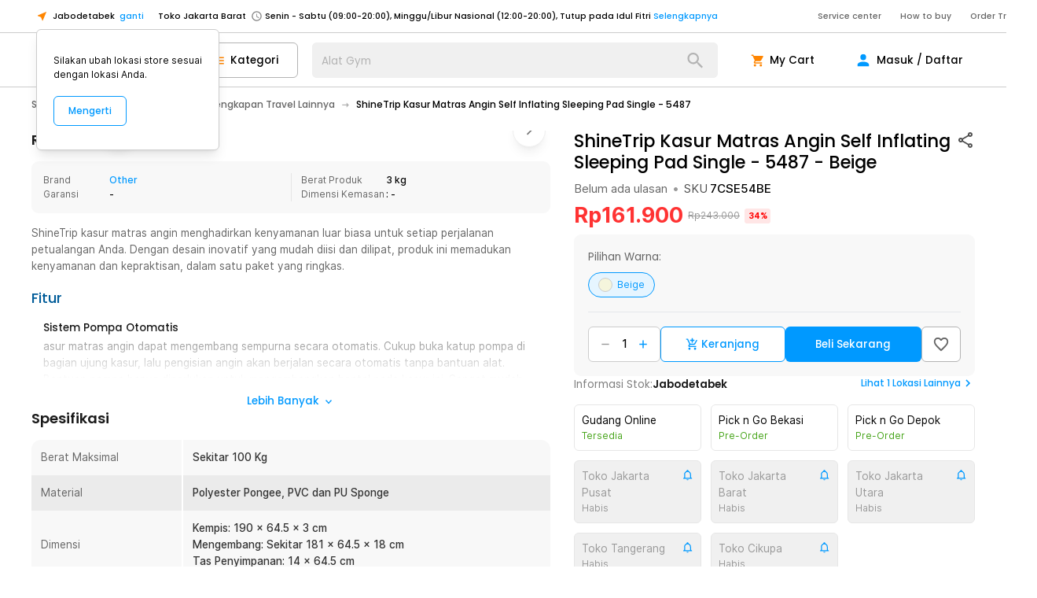

--- FILE ---
content_type: text/html; charset=utf-8
request_url: https://www.jakartanotebook.com/p/shinetrip-kasur-matras-angin-self-inflating-sleeping-pad-single-5487-beige
body_size: 197219
content:
<!DOCTYPE html><html lang="id" style="scroll-behavior:smooth"><head><meta charSet="utf-8" data-next-head=""/><meta name="viewport" content="width=device-width, initial-scale=1.0, maximum-scale=1.0" data-next-head=""/><link rel="shortcut icon" type="image/x-icon" href="/images/logo-top.png" data-next-head=""/><meta property="og:type" content="website" data-next-head=""/><meta property="og:site_name" content="JakartaNotebook" data-next-head=""/><meta http-equiv="x-ua-compatible" content="IE=edge; chrome=1" data-next-head=""/><meta property="fb:admins" content="728132010" data-next-head=""/><meta name="keywords" content="jakarta notebook, jakarta, notebook,e-commerce, commerce, toko retail, toko, retail, toko online, online, toko lengkap, lengkap, pick up in store, Pick &amp; Go, belanja mudah, harga terjangkau, murah, unik, termurah,terlengkap, lengkap, unik, indonesia,harga murah,memory,ssd, ikat pinggang anti xray, timbangan badan, digital, rumah tangga, alat masak, fashion, beauty, make up, tas, dompet, online shop, online, traveling,perlengkapan, pancing,olahraga, kesehatan, kendaraan" data-next-head=""/><title data-next-head="">ShineTrip Kasur Matras Angin Self Inflating Sleeping Pad Single - 5487 - Beige - JakartaNotebook.com</title><meta name="robots" content="index,follow" data-next-head=""/><meta name="description" content="ShineTrip Kasur Matras Angin Self Inflating Sleeping Pad Single - 5487 termurah. Dapatkan dengan mudah ShineTrip Kasur Matras Angin Self Inflating Sleeping Pad Single - 5487 murah, garansi, dan bisa cicilan - Hanya di JakartaNotebook.com." data-next-head=""/><meta property="og:title" content="ShineTrip Kasur Matras Angin Self Inflating Sleeping Pad Single - 5487 - Beige - JakartaNotebook.com" data-next-head=""/><meta property="og:description" content="ShineTrip Kasur Matras Angin Self Inflating Sleeping Pad Single - 5487 termurah. Dapatkan dengan mudah ShineTrip Kasur Matras Angin Self Inflating Sleeping Pad Single - 5487 murah, garansi, dan bisa cicilan - Hanya di JakartaNotebook.com." data-next-head=""/><meta property="og:url" content="https://www.jakartanotebook.com/p/shinetrip-kasur-matras-angin-self-inflating-sleeping-pad-single-5487-beige" data-next-head=""/><meta property="og:image" content="https://upload.jaknot.com/2023/12/images/products/ed5dd5/original/shinetrip-kasur-matras-angin-outdoor-inflatable-foldable-airbag-single-5487.png" data-next-head=""/><meta property="og:image" content="https://upload.jaknot.com/2023/12/images/products/3a7497/original/shinetrip-kasur-matras-angin-outdoor-inflatable-foldable-airbag-single-5487.jpg" data-next-head=""/><meta property="og:image" content="https://upload.jaknot.com/2023/12/images/products/ddee6f/original/shinetrip-kasur-matras-angin-outdoor-inflatable-foldable-airbag-single-5487.jpg" data-next-head=""/><meta property="og:image" content="https://upload.jaknot.com/2023/12/images/products/ae9395/original/shinetrip-kasur-matras-angin-outdoor-inflatable-foldable-airbag-single-5487.jpg" data-next-head=""/><meta property="og:image" content="https://upload.jaknot.com/2023/12/images/products/6a334e/original/shinetrip-kasur-matras-angin-outdoor-inflatable-foldable-airbag-single-5487.jpg" data-next-head=""/><meta property="og:image" content="https://upload.jaknot.com/2024/08/images/products/8473c2/original/shinetrip-kasur-matras-angin-outdoor-inflatable-foldable-airbag-single-5487.jpg" data-next-head=""/><link rel="canonical" href="https://www.jakartanotebook.com/p/shinetrip-kasur-matras-angin-self-inflating-sleeping-pad-single-5487-beige" data-next-head=""/><link rel="preload" href="https://static.jakartanotebook.com/frontend/_next/static/css/4b7efaf0d5219278.css" as="style"/><link rel="preload" href="https://static.jakartanotebook.com/frontend/_next/static/css/fdc285d641465986.css" as="style"/><meta name="sentry-trace" content="30ef35e936720b39c37de38b9b993add-5e4cc7e29a696061-0"/><meta name="baggage" content="sentry-environment=production,sentry-release=cfa95144cafb54c58403f783c295910226376284,sentry-public_key=86b9e7415b533d405496303a929a0516,sentry-trace_id=30ef35e936720b39c37de38b9b993add,sentry-sampled=false,sentry-sample_rand=0.3529684556284636,sentry-sample_rate=0.001"/><noscript data-next-head=""><img height="1" width="1" style="display:none" src="https://www.facebook.com/tr?id=657292504435370&amp;ev=PageView&amp;noscript=1"/></noscript><script data-rh="true" type="application/ld+json" data-next-head="">[{"@context":"https://schema.org","@type":"ProductGroup","@id":"#yPqGPK","productGroupID":"yPqGPK","name":"ShineTrip Kasur Matras Angin Self Inflating Sleeping Pad Single - 5487","description":"ShineTrip kasur matras angin menghadirkan kenyamanan luar biasa untuk setiap perjalanan petualangan Anda. Dengan desain inovatif yang mudah diisi dan dilipat, produk ini memadukan kenyamanan, kepraktisan, dan keportabelan dalam satu paket yang ringkas.","brand":{"@type":"Brand","name":"Other"},"variesBy":["https://schema.org/color"],"hasVariant":[{"@id":"https://www.jakartanotebook.com/p/shinetrip-kasur-matras-angin-self-inflating-sleeping-pad-single-5487-beige"}]},{"@context":"https://schema.org","@type":"Product","isVariantOf":{"@id":"#yPqGPK"},"sku":"7CSE54BE","name":"ShineTrip Kasur Matras Angin Self Inflating Sleeping Pad Single - 5487","description":"ShineTrip kasur matras angin menghadirkan kenyamanan luar biasa untuk setiap perjalanan petualangan Anda. Dengan desain inovatif yang mudah diisi dan dilipat, produk ini memadukan kenyamanan, kepraktisan, dan keportabelan dalam satu paket yang ringkas.","image":"https://upload.jaknot.com/2023/12/images/products/ed5dd5/thumbnail/shinetrip-kasur-matras-angin-outdoor-inflatable-foldable-airbag-single-5487.png","offers":{"@type":"Offer","url":"https://www.jakartanotebook.com/p/shinetrip-kasur-matras-angin-self-inflating-sleeping-pad-single-5487-beige","price":161900,"priceCurrency":"IDR","itemCondition":"https://schema.org/NewCondition","availability":"https://schema.org/InStock","shippingDetails":{"@type":"OfferShippingDetails","shippingRate":{"@type":"MonetaryAmount","maxValue":0,"currency":"IDR"},"shippingDestination":{"@type":"DefinedRegion","addressCountry":"ID"},"deliveryTime":{"@type":"ShippingDeliveryTime","handlingTime":{"@type":"QuantitativeValue","minValue":0,"maxValue":2,"unitCode":"DAY"},"transitTime":{"@type":"QuantitativeValue","minValue":1,"maxValue":1,"unitCode":"DAY"}}},"hasMerchantReturnPolicy":{"@type":"MerchantReturnPolicy","applicableCountry":"ID","returnPolicyCategory":"https://schema.org/MerchantReturnFiniteReturnWindow","merchantReturnDays":7,"returnMethod":"https://schema.org/ReturnByMail","returnFees":"https://schema.org/ReturnFeesCustomerResponsibility"}},"color":"Beige"}]</script><script data-rh="true" type="application/ld+json" data-next-head="">{"@context":"https://schema.org","@type":"Organization","name":"JakartaNotebook","url":"https://www.jakartanotebook.com/","logo":"https://www.jakartanotebook.com/images/new/logo.png","contactPoint":{"@type":"ContactPoint","telephone":"+62 2139700200","contactType":"sales","areaServed":"ID"},"department":[{"@type":"Store","name":"JakartaNotebook Semarang","address":{"@type":"PostalAddress","addressLocality":"Semarang"}},{"@type":"Store","name":"JakartaNotebook Surabaya Timur","address":{"@type":"PostalAddress","addressLocality":"Surabaya Timur"}},{"@type":"Store","name":"JakartaNotebook Bandung","address":{"@type":"PostalAddress","addressLocality":"Bandung"}},{"@type":"Store","name":"JakartaNotebook Tangerang","address":{"@type":"PostalAddress","addressLocality":"Tangerang"}},{"@type":"Store","name":"JakartaNotebook Surabaya Barat","address":{"@type":"PostalAddress","addressLocality":"Surabaya Barat"}},{"@type":"Store","name":"JakartaNotebook Medan","address":{"@type":"PostalAddress","addressLocality":"Medan"}},{"@type":"Store","name":"JakartaNotebook Yogyakarta","address":{"@type":"PostalAddress","addressLocality":"Yogyakarta"}},{"@type":"Store","name":"JakartaNotebook Jakarta Utara","address":{"@type":"PostalAddress","addressLocality":"Jakarta Utara"}},{"@type":"Store","name":"JakartaNotebook Jakarta Pusat","address":{"@type":"PostalAddress","addressLocality":"Jakarta Pusat"}},{"@type":"Store","name":"JakartaNotebook Bekasi","address":{"@type":"PostalAddress","addressLocality":"Bekasi"}},{"@type":"Store","name":"JakartaNotebook Depok","address":{"@type":"PostalAddress","addressLocality":"Depok"}},{"@type":"Store","name":"JakartaNotebook Makassar","address":{"@type":"PostalAddress","addressLocality":"Makassar"}},{"@type":"Store","name":"JakartaNotebook Cikupa","address":{"@type":"PostalAddress","addressLocality":"Cikupa"}}]}</script><script type="application/ld+json" data-next-head="">{"@context":"https://schema.org","@type":"BreadcrumbList","itemListElement":[{"@type":"ListItem","position":1,"item":{"@id":"https://www.jakartanotebook.com/category/sport-and-outdoor","name":"Sport &amp; Outdoor"}},{"@type":"ListItem","position":2,"item":{"@id":"https://www.jakartanotebook.com/category/traveling","name":"Traveling"}},{"@type":"ListItem","position":3,"item":{"@id":"https://www.jakartanotebook.com/category/perlengkapan-travel-lainnya","name":"Perlengkapan Travel Lainnya"}}]}</script><link rel="stylesheet" href="https://static.jakartanotebook.com/frontend/_next/static/css/4b7efaf0d5219278.css" data-n-g=""/><link rel="stylesheet" href="https://static.jakartanotebook.com/frontend/_next/static/css/fdc285d641465986.css" data-n-p=""/><noscript data-n-css=""></noscript><script defer="" noModule="" src="https://static.jakartanotebook.com/frontend/_next/static/chunks/polyfills-42372ed130431b0a.js"></script><script src="https://static.jakartanotebook.com/frontend/_next/static/chunks/webpack-e5fe938327acd0f1.js" defer=""></script><script src="https://static.jakartanotebook.com/frontend/_next/static/chunks/framework-bc687a67b6298138.js" defer=""></script><script src="https://static.jakartanotebook.com/frontend/_next/static/chunks/main-73a7da68c4638081.js" defer=""></script><script src="https://static.jakartanotebook.com/frontend/_next/static/chunks/pages/_app-058ff677b6014045.js" defer=""></script><script src="https://static.jakartanotebook.com/frontend/_next/static/chunks/9382-9587c1bc95788d99.js" defer=""></script><script src="https://static.jakartanotebook.com/frontend/_next/static/chunks/3992-7985236b83aee30c.js" defer=""></script><script src="https://static.jakartanotebook.com/frontend/_next/static/chunks/4559-76b738f204939725.js" defer=""></script><script src="https://static.jakartanotebook.com/frontend/_next/static/chunks/3059-fd07a9c9d894c2af.js" defer=""></script><script src="https://static.jakartanotebook.com/frontend/_next/static/chunks/pages/p/%5B%5B...slug%5D%5D-62e79c5b9448ac9e.js" defer=""></script><script src="https://static.jakartanotebook.com/frontend/_next/static/FmYA9xZzyvz0pzfuIPNWa/_buildManifest.js" defer=""></script><script src="https://static.jakartanotebook.com/frontend/_next/static/FmYA9xZzyvz0pzfuIPNWa/_ssgManifest.js" defer=""></script><style data-styled="" data-styled-version="5.3.11">.hbDSxv{fill:currentColor;width:1em;height:1em;display:inline-block;vertical-align:text-bottom;font-size:1.25em;-webkit-flex-shrink:0;-ms-flex-negative:0;flex-shrink:0;-webkit-user-select:none;-moz-user-select:none;-ms-user-select:none;user-select:none;}/*!sc*/
data-styled.g1[id="Icon___StyledSvg-sc-rhuc26-0"]{content:"hbDSxv,"}/*!sc*/
.bQwRqy{position:relative;height:100%;width:100%;overflow:hidden;overscroll-behavior:none;}/*!sc*/
data-styled.g2[id="Carousel___StyledDiv-sc-97t451-0"]{content:"bQwRqy,"}/*!sc*/
.hLFkSl[data-gte='xs']{display:none;}/*!sc*/
@media (min-width:360px){.hLFkSl[data-gte='xs']{display:block;}}/*!sc*/
.hLFkSl[data-gte='sm']{display:none;}/*!sc*/
@media (min-width:640px){.hLFkSl[data-gte='sm']{display:block;}}/*!sc*/
.hLFkSl[data-gte='md']{display:none;}/*!sc*/
@media (min-width:768px){.hLFkSl[data-gte='md']{display:block;}}/*!sc*/
.hLFkSl[data-gte='lg']{display:none;}/*!sc*/
@media (min-width:1024px){.hLFkSl[data-gte='lg']{display:block;}}/*!sc*/
.hLFkSl[data-gte='xl']{display:none;}/*!sc*/
@media (min-width:1280px){.hLFkSl[data-gte='xl']{display:block;}}/*!sc*/
.hLFkSl[data-gte='2xl']{display:none;}/*!sc*/
@media (min-width:1536px){.hLFkSl[data-gte='2xl']{display:block;}}/*!sc*/
.hLFkSl[data-gte='3xl']{display:none;}/*!sc*/
@media (min-width:1920px){.hLFkSl[data-gte='3xl']{display:block;}}/*!sc*/
@media (min-width:360px){.hLFkSl[data-lt='xs']{display:none;}}/*!sc*/
@media (min-width:640px){.hLFkSl[data-lt='sm']{display:none;}}/*!sc*/
@media (min-width:768px){.hLFkSl[data-lt='md']{display:none;}}/*!sc*/
@media (min-width:1024px){.hLFkSl[data-lt='lg']{display:none;}}/*!sc*/
@media (min-width:1280px){.hLFkSl[data-lt='xl']{display:none;}}/*!sc*/
@media (min-width:1536px){.hLFkSl[data-lt='2xl']{display:none;}}/*!sc*/
@media (min-width:1920px){.hLFkSl[data-lt='3xl']{display:none;}}/*!sc*/
data-styled.g3[id="tailwind-screens__ResponsiveDiv-sc-1jwonwb-0"]{content:"hLFkSl,"}/*!sc*/
.cRwnEd{position:relative;display:inline-block;}/*!sc*/
.cRwnEd .MuiBadge-badge{position:absolute;top:0px;right:0px;--tw-translate-x:50%;-webkit-transform:translate(var(--tw-translate-x),var(--tw-translate-y)) rotate(var(--tw-rotate)) skewX(var(--tw-skew-x)) skewY(var(--tw-skew-y)) scaleX(var(--tw-scale-x)) scaleY(var(--tw-scale-y));-ms-transform:translate(var(--tw-translate-x),var(--tw-translate-y)) rotate(var(--tw-rotate)) skewX(var(--tw-skew-x)) skewY(var(--tw-skew-y)) scaleX(var(--tw-scale-x)) scaleY(var(--tw-scale-y));transform:translate(var(--tw-translate-x),var(--tw-translate-y)) rotate(var(--tw-rotate)) skewX(var(--tw-skew-x)) skewY(var(--tw-skew-y)) scaleX(var(--tw-scale-x)) scaleY(var(--tw-scale-y));--tw-translate-y:-50%;border-radius:0.75rem;--tw-bg-opacity:1;background-color:rgb(255 0 0 / var(--tw-bg-opacity));padding-left:0.375rem;padding-right:0.375rem;text-align:center;font-family:"inter-ui",ui-sans-serif,system-ui,-apple-system,BlinkMacSystemFont,"Segoe UI",Roboto,"Helvetica Neue",Arial,"Noto Sans",sans-serif,"Apple Color Emoji","Segoe UI Emoji","Segoe UI Symbol","Noto Color Emoji";font-size:0.875rem;line-height:1.25rem;font-weight:600;--tw-text-opacity:1;color:rgb(255 255 255 / var(--tw-text-opacity));min-width:1.25rem;}/*!sc*/
.cRwnEd .MuiBadge-invisible{display:none;}/*!sc*/
data-styled.g9[id="Badge__StyledBadge-sc-z3yf7r-0"]{content:"cRwnEd,"}/*!sc*/
.hgKTke{pointer-events:none;position:absolute;height:2rem;width:2rem;border-radius:9999px;}/*!sc*/
data-styled.g10[id="sc-gEvEer"]{content:"hgKTke,"}/*!sc*/
.hCbJNr{position:relative;display:-webkit-box;display:-webkit-flex;display:-ms-flexbox;display:flex;-webkit-align-items:center;-webkit-box-align:center;-ms-flex-align:center;align-items:center;overflow:hidden;white-space:nowrap;border-radius:9999px;border-width:1px;border-style:solid;--tw-border-opacity:1;border-color:rgb(204 204 204 / var(--tw-border-opacity));--tw-bg-opacity:1;background-color:rgb(255 255 255 / var(--tw-bg-opacity));padding-top:0.5rem;padding-bottom:0.5rem;padding-left:1rem;padding-right:1rem;font-family:"inter-ui",ui-sans-serif,system-ui,-apple-system,BlinkMacSystemFont,"Segoe UI",Roboto,"Helvetica Neue",Arial,"Noto Sans",sans-serif,"Apple Color Emoji","Segoe UI Emoji","Segoe UI Symbol","Noto Color Emoji";}/*!sc*/
.hCbJNr:hover{cursor:pointer;--tw-bg-opacity:1;background-color:rgb(248 248 248 / var(--tw-bg-opacity));}/*!sc*/
.hCbJNr:focus{--tw-bg-opacity:1;background-color:rgb(248 248 248 / var(--tw-bg-opacity));}/*!sc*/
.hCbJNr[data-disabled='true']{pointer-events:none;--tw-text-opacity:1;color:rgb(179 179 179 / var(--tw-text-opacity));}/*!sc*/
.hCbJNr[data-disabled='true']:hover{cursor:auto;--tw-bg-opacity:1;background-color:rgb(255 255 255 / var(--tw-bg-opacity));}/*!sc*/
.hCbJNr[data-activated='true']{--tw-border-opacity:1;border-color:rgb(0 153 255 / var(--tw-border-opacity));--tw-bg-opacity:1;background-color:rgb(230 245 255 / var(--tw-bg-opacity));--tw-text-opacity:1;color:rgb(0 153 255 / var(--tw-text-opacity));}/*!sc*/
data-styled.g12[id="Chip__StyledChip-sc-8powos-0"]{content:"hCbJNr,"}/*!sc*/
.jNRDtE{display:-webkit-box;display:-webkit-flex;display:-ms-flexbox;display:flex;}/*!sc*/
data-styled.g13[id="Chip___StyledDiv-sc-8powos-1"]{content:"jNRDtE,"}/*!sc*/
.kYWUEZ{vertical-align:middle;outline:2px solid transparent;outline-offset:2px;}/*!sc*/
data-styled.g18[id="Table__Row-sc-o6pk2f-2"]{content:"kYWUEZ,"}/*!sc*/
.ehdjJS{padding:1rem;}/*!sc*/
data-styled.g19[id="Table__Cell-sc-o6pk2f-3"]{content:"ehdjJS,"}/*!sc*/
.bHoubO{width:100%;}/*!sc*/
data-styled.g20[id="Table__StyledTable-sc-o6pk2f-4"]{content:"bHoubO,"}/*!sc*/
.bIjzhI{cursor:pointer;font-weight:500;--tw-text-opacity:1;color:rgb(0 153 255 / var(--tw-text-opacity));}/*!sc*/
.bIjzhI:hover{--tw-text-opacity:1;color:rgb(0 122 204 / var(--tw-text-opacity));}/*!sc*/
.bIjzhI:focus{--tw-text-opacity:1;color:rgb(0 122 204 / var(--tw-text-opacity));}/*!sc*/
.bIjzhI[data-underline='hover']:hover{-webkit-text-decoration-line:underline;text-decoration-line:underline;}/*!sc*/
.bIjzhI[data-underline='always']{-webkit-text-decoration-line:underline;text-decoration-line:underline;}/*!sc*/
data-styled.g21[id="Link__StyledAnchor-sc-10zaeh4-0"]{content:"bIjzhI,"}/*!sc*/
.gaFNYY{position:fixed;top:0px;right:0px;bottom:0px;left:0px;z-index:10000;}/*!sc*/
data-styled.g22[id="Modal__ModalRoot-sc-1c3etnt-0"]{content:"gaFNYY,"}/*!sc*/
.epjDRY{display:-webkit-box;display:-webkit-flex;display:-ms-flexbox;display:flex;-webkit-align-items:center;-webkit-box-align:center;-ms-flex-align:center;align-items:center;padding-top:1rem;padding-bottom:1rem;padding-left:2rem;padding-right:2rem;text-align:left;font-size:1.125rem;line-height:1.75rem;}/*!sc*/
.epjDRY[data-button='true']{cursor:pointer;}/*!sc*/
.epjDRY[data-button='true']:hover{--tw-bg-opacity:.05;background-color:rgb(0 0 0 / var(--tw-bg-opacity));}/*!sc*/
.epjDRY[data-divider]{border-bottom-width:1px;--tw-border-opacity:1;border-color:rgb(204 204 204 / var(--tw-border-opacity));}/*!sc*/
.epjDRY[data-active]{font-weight:600;--tw-text-opacity:1;color:rgb(0 153 255 / var(--tw-text-opacity));}/*!sc*/
.epjDRY[disabled]{--tw-text-opacity:1;color:rgb(179 179 179 / var(--tw-text-opacity));}/*!sc*/
.epjDRY[disabled]:hover{background-color:transparent;}/*!sc*/
data-styled.g24[id="List__StyledListItem-sc-gugysv-0"]{content:"epjDRY,"}/*!sc*/
.jyrLJO{display:-webkit-box;display:-webkit-flex;display:-ms-flexbox;display:flex;-webkit-flex-direction:column;-ms-flex-direction:column;flex-direction:column;}/*!sc*/
data-styled.g28[id="List__StyledList-sc-gugysv-4"]{content:"jyrLJO,"}/*!sc*/
.hwXhtG{position:relative;overflow:hidden;}/*!sc*/
data-styled.g29[id="List___StyledDiv-sc-gugysv-5"]{content:"hwXhtG,"}/*!sc*/
.jiGhvn{--tw-bg-opacity:1;background-color:rgb(255 255 255 / var(--tw-bg-opacity));--tw-shadow:0 10px 15px -3px rgb(0 0 0 / 0.1),0 4px 6px -4px rgb(0 0 0 / 0.1);--tw-shadow-colored:0 10px 15px -3px var(--tw-shadow-color),0 4px 6px -4px var(--tw-shadow-color);box-shadow:var(--tw-ring-offset-shadow,0 0 #0000),var(--tw-ring-shadow,0 0 #0000),var(--tw-shadow);}/*!sc*/
data-styled.g30[id="Paper___StyledDiv-sc-1ow4efr-0"]{content:"jiGhvn,"}/*!sc*/
.ftAvmE{--tw-text-opacity:1;color:rgb(255 133 0 / var(--tw-text-opacity));}/*!sc*/
.ftAvmE[data-selection='true']:hover{cursor:pointer;}/*!sc*/
.ftAvmE[data-selection='true']:focus{cursor:pointer;}/*!sc*/
data-styled.g32[id="Rating__FullStar-sc-w6oq4b-1"]{content:"ftAvmE,"}/*!sc*/
.dGrJpg{pointer-events:none;position:absolute;left:0px;right:0px;box-sizing:border-box;display:-webkit-box;display:-webkit-flex;display:-ms-flexbox;display:flex;height:100%;width:100%;}/*!sc*/
data-styled.g45[id="Input__InputDecoration-sc-1en4ex3-0"]{content:"dGrJpg,"}/*!sc*/
.jMsOMj{position:relative;top:50%;z-index:-1;display:inline-block;-webkit-transform-origin:0%;-ms-transform-origin:0%;transform-origin:0%;--tw-translate-y:-50%;-webkit-transform:translate(var(--tw-translate-x),var(--tw-translate-y)) rotate(var(--tw-rotate)) skewX(var(--tw-skew-x)) skewY(var(--tw-skew-y)) scaleX(var(--tw-scale-x)) scaleY(var(--tw-scale-y));-ms-transform:translate(var(--tw-translate-x),var(--tw-translate-y)) rotate(var(--tw-rotate)) skewX(var(--tw-skew-x)) skewY(var(--tw-skew-y)) scaleX(var(--tw-scale-x)) scaleY(var(--tw-scale-y));transform:translate(var(--tw-translate-x),var(--tw-translate-y)) rotate(var(--tw-rotate)) skewX(var(--tw-skew-x)) skewY(var(--tw-skew-y)) scaleX(var(--tw-scale-x)) scaleY(var(--tw-scale-y));padding-left:0.25rem;padding-right:0.25rem;font-size:1.125rem;line-height:1.75rem;--tw-text-opacity:1;color:currentColor;-webkit-transition-duration:300ms;transition-duration:300ms;}/*!sc*/
data-styled.g46[id="Input__Label-sc-1en4ex3-1"]{content:"jMsOMj,"}/*!sc*/
.hhhFNs{--tw-text-opacity:1;color:rgb(179 179 179 / var(--tw-text-opacity));}/*!sc*/
.ibwQux{padding-left:2.25rem;}/*!sc*/
data-styled.g47[id="Input___StyledLabel-sc-1en4ex3-2"]{content:"hhhFNs,ibwQux,"}/*!sc*/
.eMonsy{position:relative;z-index:0;box-sizing:border-box;display:-webkit-inline-box;display:-webkit-inline-flex;display:-ms-inline-flexbox;display:inline-flex;width:100%;border-radius:0.5rem;font-family:"inter-ui",ui-sans-serif,system-ui,-apple-system,BlinkMacSystemFont,"Segoe UI",Roboto,"Helvetica Neue",Arial,"Noto Sans",sans-serif,"Apple Color Emoji","Segoe UI Emoji","Segoe UI Symbol","Noto Color Emoji";font-size:1.125rem;line-height:1.75rem;font-family:"poppins",ui-sans-serif,system-ui,-apple-system,BlinkMacSystemFont,"Segoe UI",Roboto,"Helvetica Neue",Arial,"Noto Sans",sans-serif,"Apple Color Emoji","Segoe UI Emoji","Segoe UI Symbol","Noto Color Emoji";}/*!sc*/
.eMonsy input[type='number']::-webkit-inner-spin-button,.eMonsy input[type='number']::-webkit-outer-spin-button{-webkit-appearance:none;-moz-appearance:none;-webkit-appearance:none;-moz-appearance:none;appearance:none;margin:0;}/*!sc*/
.eMonsy input[type='number']{-webkit-appearance:textfield;-moz-appearance:textfield;-webkit-appearance:textfield;-moz-appearance:textfield;appearance:textfield;}/*!sc*/
.eMonsy input + .Input__InputDecoration-sc-1en4ex3-0 div:nth-of-type(1),.eMonsy textarea + .Input__InputDecoration-sc-1en4ex3-0 div:nth-of-type(1),.eMonsy input + .Input__InputDecoration-sc-1en4ex3-0 div:nth-of-type(2),.eMonsy textarea + .Input__InputDecoration-sc-1en4ex3-0 div:nth-of-type(2),.eMonsy input + .Input__InputDecoration-sc-1en4ex3-0 div:nth-of-type(3),.eMonsy textarea + .Input__InputDecoration-sc-1en4ex3-0 div:nth-of-type(3){border-width:0;}/*!sc*/
.eMonsy input:not(:focus-within)::-webkit-input-placeholder,.eMonsy textarea:not(:focus-within)::-webkit-input-placeholder{--tw-placeholder-opacity:0;color:rgb(153 153 153 / var(--tw-placeholder-opacity));}/*!sc*/
.eMonsy input:not(:focus-within)::-moz-placeholder,.eMonsy textarea:not(:focus-within)::-moz-placeholder{--tw-placeholder-opacity:0;color:rgb(153 153 153 / var(--tw-placeholder-opacity));}/*!sc*/
.eMonsy input:not(:focus-within):-ms-input-placeholder,.eMonsy textarea:not(:focus-within):-ms-input-placeholder{--tw-placeholder-opacity:0;color:rgb(153 153 153 / var(--tw-placeholder-opacity));}/*!sc*/
.eMonsy input:not(:focus-within)::placeholder,.eMonsy textarea:not(:focus-within)::placeholder{--tw-placeholder-opacity:0;color:rgb(153 153 153 / var(--tw-placeholder-opacity));}/*!sc*/
.eMonsy input:disabled + .Input__InputDecoration-sc-1en4ex3-0,.eMonsy textarea:disabled + .Input__InputDecoration-sc-1en4ex3-0{--tw-text-opacity:1;color:rgb(179 179 179 / var(--tw-text-opacity));}/*!sc*/
.eMonsy input:not(:placeholder-shown) + .Input__InputDecoration-sc-1en4ex3-0 div:nth-of-type(1),.eMonsy textarea:not(:placeholder-shown) + .Input__InputDecoration-sc-1en4ex3-0 div:nth-of-type(1){border-width:1px;border-right-width:0;}/*!sc*/
.eMonsy input:not(:placeholder-shown) + .Input__InputDecoration-sc-1en4ex3-0 div:nth-of-type(2),.eMonsy textarea:not(:placeholder-shown) + .Input__InputDecoration-sc-1en4ex3-0 div:nth-of-type(2){border-width:0;border-bottom-width:1px;}/*!sc*/
.eMonsy input:not(:placeholder-shown) + .Input__InputDecoration-sc-1en4ex3-0 div:nth-of-type(3),.eMonsy textarea:not(:placeholder-shown) + .Input__InputDecoration-sc-1en4ex3-0 div:nth-of-type(3){border-width:1px;border-left-width:0;}/*!sc*/
.eMonsy input:focus-within + .Input__InputDecoration-sc-1en4ex3-0,.eMonsy textarea:focus-within + .Input__InputDecoration-sc-1en4ex3-0{--tw-text-opacity:1;color:rgb(0 153 255 / var(--tw-text-opacity));}/*!sc*/
.eMonsy input:focus-within + .Input__InputDecoration-sc-1en4ex3-0 div:nth-of-type(1),.eMonsy textarea:focus-within + .Input__InputDecoration-sc-1en4ex3-0 div:nth-of-type(1){border-width:2px;border-right-width:0;}/*!sc*/
.eMonsy input:focus-within + .Input__InputDecoration-sc-1en4ex3-0 div:nth-of-type(2),.eMonsy textarea:focus-within + .Input__InputDecoration-sc-1en4ex3-0 div:nth-of-type(2){border-width:0;border-bottom-width:2px;}/*!sc*/
.eMonsy input:focus-within + .Input__InputDecoration-sc-1en4ex3-0 div:nth-of-type(3),.eMonsy textarea:focus-within + .Input__InputDecoration-sc-1en4ex3-0 div:nth-of-type(3){border-width:2px;border-left-width:0;}/*!sc*/
.eMonsy input:focus-within + .Input__InputDecoration-sc-1en4ex3-0 .Input__Label-sc-1en4ex3-1,.eMonsy textarea:focus-within + .Input__InputDecoration-sc-1en4ex3-0 .Input__Label-sc-1en4ex3-1,.eMonsy input:not(:placeholder-shown) + .Input__InputDecoration-sc-1en4ex3-0 .Input__Label-sc-1en4ex3-1,.eMonsy textarea:not(:placeholder-shown) + .Input__InputDecoration-sc-1en4ex3-0 .Input__Label-sc-1en4ex3-1{top:0px;z-index:0;--tw-translate-y:-50%;-webkit-transform:translate(var(--tw-translate-x),var(--tw-translate-y)) rotate(var(--tw-rotate)) skewX(var(--tw-skew-x)) skewY(var(--tw-skew-y)) scaleX(var(--tw-scale-x)) scaleY(var(--tw-scale-y));-ms-transform:translate(var(--tw-translate-x),var(--tw-translate-y)) rotate(var(--tw-rotate)) skewX(var(--tw-skew-x)) skewY(var(--tw-skew-y)) scaleX(var(--tw-scale-x)) scaleY(var(--tw-scale-y));transform:translate(var(--tw-translate-x),var(--tw-translate-y)) rotate(var(--tw-rotate)) skewX(var(--tw-skew-x)) skewY(var(--tw-skew-y)) scaleX(var(--tw-scale-x)) scaleY(var(--tw-scale-y));padding-left:0.25rem;padding-right:0.25rem;padding-top:0px;padding-bottom:0.25rem;font-size:1rem;line-height:1.5rem;display:none;}/*!sc*/
.eMonsy input:focus-within + .Input__InputDecoration-sc-1en4ex3-0 div:nth-of-type(1),.eMonsy textarea:focus-within + .Input__InputDecoration-sc-1en4ex3-0 div:nth-of-type(1),.eMonsy input:not(:placeholder-shown) + .Input__InputDecoration-sc-1en4ex3-0 div:nth-of-type(1),.eMonsy textarea:not(:placeholder-shown) + .Input__InputDecoration-sc-1en4ex3-0 div:nth-of-type(1),.eMonsy input:focus-within + .Input__InputDecoration-sc-1en4ex3-0 div:nth-of-type(2),.eMonsy textarea:focus-within + .Input__InputDecoration-sc-1en4ex3-0 div:nth-of-type(2),.eMonsy input:not(:placeholder-shown) + .Input__InputDecoration-sc-1en4ex3-0 div:nth-of-type(2),.eMonsy textarea:not(:placeholder-shown) + .Input__InputDecoration-sc-1en4ex3-0 div:nth-of-type(2),.eMonsy input:focus-within + .Input__InputDecoration-sc-1en4ex3-0 div:nth-of-type(3),.eMonsy textarea:focus-within + .Input__InputDecoration-sc-1en4ex3-0 div:nth-of-type(3),.eMonsy input:not(:placeholder-shown) + .Input__InputDecoration-sc-1en4ex3-0 div:nth-of-type(3),.eMonsy textarea:not(:placeholder-shown) + .Input__InputDecoration-sc-1en4ex3-0 div:nth-of-type(3){border-width:0;--tw-border-opacity:1;border-color:rgb(179 179 179 / var(--tw-border-opacity));}/*!sc*/
.eMonsy[data-force-focus-state='true'] input + .Input__InputDecoration-sc-1en4ex3-0,.eMonsy[data-force-focus-state='true'] textarea + .Input__InputDecoration-sc-1en4ex3-0{--tw-text-opacity:1;color:rgb(0 153 255 / var(--tw-text-opacity));}/*!sc*/
.eMonsy[data-force-focus-state='true'] input + .Input__InputDecoration-sc-1en4ex3-0 div:nth-of-type(1),.eMonsy[data-force-focus-state='true'] textarea + .Input__InputDecoration-sc-1en4ex3-0 div:nth-of-type(1){border-width:2px;border-right-width:0;}/*!sc*/
.eMonsy[data-force-focus-state='true'] input + .Input__InputDecoration-sc-1en4ex3-0 div:nth-of-type(2),.eMonsy[data-force-focus-state='true'] textarea + .Input__InputDecoration-sc-1en4ex3-0 div:nth-of-type(2){border-width:0;border-top-width:2px;border-bottom-width:2px;}/*!sc*/
.eMonsy[data-force-focus-state='true'] input + .Input__InputDecoration-sc-1en4ex3-0 div:nth-of-type(3),.eMonsy[data-force-focus-state='true'] textarea + .Input__InputDecoration-sc-1en4ex3-0 div:nth-of-type(3){border-width:2px;border-left-width:0;}/*!sc*/
.eMonsy[data-force-focus-state='true'] input:not(:placeholder-shown) + .Input__InputDecoration-sc-1en4ex3-0 div:nth-of-type(2),.eMonsy[data-force-focus-state='true'] textarea:not(:placeholder-shown) + .Input__InputDecoration-sc-1en4ex3-0 div:nth-of-type(2){border-top-width:0;}/*!sc*/
.ciEXJq{position:relative;z-index:0;box-sizing:border-box;display:-webkit-inline-box;display:-webkit-inline-flex;display:-ms-inline-flexbox;display:inline-flex;width:100%;border-radius:0.5rem;font-family:"inter-ui",ui-sans-serif,system-ui,-apple-system,BlinkMacSystemFont,"Segoe UI",Roboto,"Helvetica Neue",Arial,"Noto Sans",sans-serif,"Apple Color Emoji","Segoe UI Emoji","Segoe UI Symbol","Noto Color Emoji";font-size:1.125rem;line-height:1.75rem;font-family:"inter-ui",ui-sans-serif,system-ui,-apple-system,BlinkMacSystemFont,"Segoe UI",Roboto,"Helvetica Neue",Arial,"Noto Sans",sans-serif,"Apple Color Emoji","Segoe UI Emoji","Segoe UI Symbol","Noto Color Emoji";}/*!sc*/
.ciEXJq input[type='number']::-webkit-inner-spin-button,.ciEXJq input[type='number']::-webkit-outer-spin-button{-webkit-appearance:none;-moz-appearance:none;-webkit-appearance:none;-moz-appearance:none;appearance:none;margin:0;}/*!sc*/
.ciEXJq input[type='number']{-webkit-appearance:textfield;-moz-appearance:textfield;-webkit-appearance:textfield;-moz-appearance:textfield;appearance:textfield;}/*!sc*/
.ciEXJq input + .Input__InputDecoration-sc-1en4ex3-0,.ciEXJq textarea + .Input__InputDecoration-sc-1en4ex3-0{--tw-text-opacity:1;color:rgb(179 179 179 / var(--tw-text-opacity));}/*!sc*/
.ciEXJq input:not(:focus-within)::-webkit-input-placeholder,.ciEXJq textarea:not(:focus-within)::-webkit-input-placeholder{--tw-placeholder-opacity:0;color:rgb(153 153 153 / var(--tw-placeholder-opacity));}/*!sc*/
.ciEXJq input:not(:focus-within)::-moz-placeholder,.ciEXJq textarea:not(:focus-within)::-moz-placeholder{--tw-placeholder-opacity:0;color:rgb(153 153 153 / var(--tw-placeholder-opacity));}/*!sc*/
.ciEXJq input:not(:focus-within):-ms-input-placeholder,.ciEXJq textarea:not(:focus-within):-ms-input-placeholder{--tw-placeholder-opacity:0;color:rgb(153 153 153 / var(--tw-placeholder-opacity));}/*!sc*/
.ciEXJq input:not(:focus-within)::placeholder,.ciEXJq textarea:not(:focus-within)::placeholder{--tw-placeholder-opacity:0;color:rgb(153 153 153 / var(--tw-placeholder-opacity));}/*!sc*/
.ciEXJq input:hover + .Input__InputDecoration-sc-1en4ex3-0,.ciEXJq textarea:hover + .Input__InputDecoration-sc-1en4ex3-0{--tw-text-opacity:1;color:rgb(102 102 102 / var(--tw-text-opacity));}/*!sc*/
.ciEXJq input:disabled + .Input__InputDecoration-sc-1en4ex3-0,.ciEXJq textarea:disabled + .Input__InputDecoration-sc-1en4ex3-0{--tw-text-opacity:1;color:rgb(179 179 179 / var(--tw-text-opacity));}/*!sc*/
.ciEXJq input:not(:placeholder-shown) + .Input__InputDecoration-sc-1en4ex3-0 div:nth-of-type(1),.ciEXJq textarea:not(:placeholder-shown) + .Input__InputDecoration-sc-1en4ex3-0 div:nth-of-type(1){border-width:1px;border-right-width:0;}/*!sc*/
.ciEXJq input:not(:placeholder-shown) + .Input__InputDecoration-sc-1en4ex3-0 div:nth-of-type(2),.ciEXJq textarea:not(:placeholder-shown) + .Input__InputDecoration-sc-1en4ex3-0 div:nth-of-type(2){border-width:0;border-bottom-width:1px;}/*!sc*/
.ciEXJq input:not(:placeholder-shown) + .Input__InputDecoration-sc-1en4ex3-0 div:nth-of-type(3),.ciEXJq textarea:not(:placeholder-shown) + .Input__InputDecoration-sc-1en4ex3-0 div:nth-of-type(3){border-width:1px;border-left-width:0;}/*!sc*/
.ciEXJq input:focus-within + .Input__InputDecoration-sc-1en4ex3-0,.ciEXJq textarea:focus-within + .Input__InputDecoration-sc-1en4ex3-0{--tw-text-opacity:1;color:rgb(0 153 255 / var(--tw-text-opacity));}/*!sc*/
.ciEXJq input:focus-within + .Input__InputDecoration-sc-1en4ex3-0 div:nth-of-type(1),.ciEXJq textarea:focus-within + .Input__InputDecoration-sc-1en4ex3-0 div:nth-of-type(1){border-width:2px;border-right-width:0;}/*!sc*/
.ciEXJq input:focus-within + .Input__InputDecoration-sc-1en4ex3-0 div:nth-of-type(2),.ciEXJq textarea:focus-within + .Input__InputDecoration-sc-1en4ex3-0 div:nth-of-type(2){border-width:0;border-bottom-width:2px;}/*!sc*/
.ciEXJq input:focus-within + .Input__InputDecoration-sc-1en4ex3-0 div:nth-of-type(3),.ciEXJq textarea:focus-within + .Input__InputDecoration-sc-1en4ex3-0 div:nth-of-type(3){border-width:2px;border-left-width:0;}/*!sc*/
.ciEXJq input:focus-within + .Input__InputDecoration-sc-1en4ex3-0 .Input__Label-sc-1en4ex3-1,.ciEXJq textarea:focus-within + .Input__InputDecoration-sc-1en4ex3-0 .Input__Label-sc-1en4ex3-1,.ciEXJq input:not(:placeholder-shown) + .Input__InputDecoration-sc-1en4ex3-0 .Input__Label-sc-1en4ex3-1,.ciEXJq textarea:not(:placeholder-shown) + .Input__InputDecoration-sc-1en4ex3-0 .Input__Label-sc-1en4ex3-1{top:0px;z-index:0;--tw-translate-y:-50%;-webkit-transform:translate(var(--tw-translate-x),var(--tw-translate-y)) rotate(var(--tw-rotate)) skewX(var(--tw-skew-x)) skewY(var(--tw-skew-y)) scaleX(var(--tw-scale-x)) scaleY(var(--tw-scale-y));-ms-transform:translate(var(--tw-translate-x),var(--tw-translate-y)) rotate(var(--tw-rotate)) skewX(var(--tw-skew-x)) skewY(var(--tw-skew-y)) scaleX(var(--tw-scale-x)) scaleY(var(--tw-scale-y));transform:translate(var(--tw-translate-x),var(--tw-translate-y)) rotate(var(--tw-rotate)) skewX(var(--tw-skew-x)) skewY(var(--tw-skew-y)) scaleX(var(--tw-scale-x)) scaleY(var(--tw-scale-y));padding-left:0.25rem;padding-right:0.25rem;padding-top:0px;padding-bottom:0.25rem;font-size:1rem;line-height:1.5rem;}/*!sc*/
.ciEXJq[data-force-focus-state='true'] input + .Input__InputDecoration-sc-1en4ex3-0,.ciEXJq[data-force-focus-state='true'] textarea + .Input__InputDecoration-sc-1en4ex3-0{--tw-text-opacity:1;color:rgb(0 153 255 / var(--tw-text-opacity));}/*!sc*/
.ciEXJq[data-force-focus-state='true'] input + .Input__InputDecoration-sc-1en4ex3-0 div:nth-of-type(1),.ciEXJq[data-force-focus-state='true'] textarea + .Input__InputDecoration-sc-1en4ex3-0 div:nth-of-type(1){border-width:2px;border-right-width:0;}/*!sc*/
.ciEXJq[data-force-focus-state='true'] input + .Input__InputDecoration-sc-1en4ex3-0 div:nth-of-type(2),.ciEXJq[data-force-focus-state='true'] textarea + .Input__InputDecoration-sc-1en4ex3-0 div:nth-of-type(2){border-width:0;border-top-width:2px;border-bottom-width:2px;}/*!sc*/
.ciEXJq[data-force-focus-state='true'] input + .Input__InputDecoration-sc-1en4ex3-0 div:nth-of-type(3),.ciEXJq[data-force-focus-state='true'] textarea + .Input__InputDecoration-sc-1en4ex3-0 div:nth-of-type(3){border-width:2px;border-left-width:0;}/*!sc*/
.ciEXJq[data-force-focus-state='true'] input:not(:placeholder-shown) + .Input__InputDecoration-sc-1en4ex3-0 div:nth-of-type(2),.ciEXJq[data-force-focus-state='true'] textarea:not(:placeholder-shown) + .Input__InputDecoration-sc-1en4ex3-0 div:nth-of-type(2){border-top-width:0;}/*!sc*/
data-styled.g48[id="Input__StyledInput-sc-1en4ex3-3"]{content:"eMonsy,ciEXJq,"}/*!sc*/
.jVbxfs{display:-webkit-box;display:-webkit-flex;display:-ms-flexbox;display:flex;padding-left:1rem;padding-right:1rem;padding-top:0.5rem;--tw-text-opacity:1;color:rgb(102 102 102 / var(--tw-text-opacity));}/*!sc*/
data-styled.g53[id="Input___StyledDiv3-sc-1en4ex3-8"]{content:"jVbxfs,"}/*!sc*/
.dfdRnH{-webkit-box-flex:1;-webkit-flex-grow:1;-ms-flex-positive:1;flex-grow:1;}/*!sc*/
data-styled.g54[id="Input___StyledDiv4-sc-1en4ex3-9"]{content:"dfdRnH,"}/*!sc*/
.beMkbV{position:absolute;top:50%;z-index:1;margin-left:1rem;--tw-translate-y:-50%;-webkit-transform:translate(var(--tw-translate-x),var(--tw-translate-y)) rotate(var(--tw-rotate)) skewX(var(--tw-skew-x)) skewY(var(--tw-skew-y)) scaleX(var(--tw-scale-x)) scaleY(var(--tw-scale-y));-ms-transform:translate(var(--tw-translate-x),var(--tw-translate-y)) rotate(var(--tw-rotate)) skewX(var(--tw-skew-x)) skewY(var(--tw-skew-y)) scaleX(var(--tw-scale-x)) scaleY(var(--tw-scale-y));transform:translate(var(--tw-translate-x),var(--tw-translate-y)) rotate(var(--tw-rotate)) skewX(var(--tw-skew-x)) skewY(var(--tw-skew-y)) scaleX(var(--tw-scale-x)) scaleY(var(--tw-scale-y));-webkit-align-items:center;-webkit-box-align:center;-ms-flex-align:center;align-items:center;-webkit-box-pack:center;-webkit-justify-content:center;-ms-flex-pack:center;justify-content:center;--tw-text-opacity:1;color:rgb(153 153 153 / var(--tw-text-opacity));}/*!sc*/
data-styled.g55[id="Input___StyledDiv5-sc-1en4ex3-10"]{content:"beMkbV,"}/*!sc*/
.dstkCF{position:absolute;top:50%;right:0px;z-index:1;margin-right:1rem;display:-webkit-box;display:-webkit-flex;display:-ms-flexbox;display:flex;--tw-translate-y:-50%;-webkit-transform:translate(var(--tw-translate-x),var(--tw-translate-y)) rotate(var(--tw-rotate)) skewX(var(--tw-skew-x)) skewY(var(--tw-skew-y)) scaleX(var(--tw-scale-x)) scaleY(var(--tw-scale-y));-ms-transform:translate(var(--tw-translate-x),var(--tw-translate-y)) rotate(var(--tw-rotate)) skewX(var(--tw-skew-x)) skewY(var(--tw-skew-y)) scaleX(var(--tw-scale-x)) scaleY(var(--tw-scale-y));transform:translate(var(--tw-translate-x),var(--tw-translate-y)) rotate(var(--tw-rotate)) skewX(var(--tw-skew-x)) skewY(var(--tw-skew-y)) scaleX(var(--tw-scale-x)) scaleY(var(--tw-scale-y));-webkit-align-items:center;-webkit-box-align:center;-ms-flex-align:center;align-items:center;-webkit-box-pack:center;-webkit-justify-content:center;-ms-flex-pack:center;justify-content:center;--tw-text-opacity:1;color:rgb(153 153 153 / var(--tw-text-opacity));}/*!sc*/
data-styled.g56[id="Input___StyledDiv6-sc-1en4ex3-11"]{content:"dstkCF,"}/*!sc*/
.jBFlyy{width:100%;}/*!sc*/
data-styled.g57[id="Input___StyledDiv7-sc-1en4ex3-12"]{content:"jBFlyy,"}/*!sc*/
.czowIN{z-index:0;display:block;width:100%;-webkit-appearance:none;-moz-appearance:none;appearance:none;border-radius:0.5rem;border-style:none;background-color:transparent;padding:1rem;font-size:1.125rem;line-height:1.75rem;caret-color:#0099FF;z-index:-2;border-radius:0.5rem;--tw-bg-opacity:1;background-color:rgb(240 240 240 / var(--tw-bg-opacity));padding-left:1rem;padding-right:1rem;padding-top:10px;padding-bottom:10px;caret-color:#B3B3B3;padding-right:3.5rem;}/*!sc*/
.czowIN:focus{outline:2px solid transparent;outline-offset:2px;}/*!sc*/
.czowIN:disabled{--tw-text-opacity:1;color:rgb(179 179 179 / var(--tw-text-opacity));}/*!sc*/
@media (min-width:1024px){.czowIN{padding-top:1rem;padding-bottom:1rem;}}/*!sc*/
.dNGWmp{z-index:0;display:block;width:100%;-webkit-appearance:none;-moz-appearance:none;appearance:none;border-radius:0.5rem;border-style:none;background-color:transparent;padding:1rem;font-size:1.125rem;line-height:1.75rem;caret-color:#0099FF;padding-top:0.75rem;padding-bottom:0.75rem;padding-left:3rem;}/*!sc*/
.dNGWmp:focus{outline:2px solid transparent;outline-offset:2px;}/*!sc*/
.dNGWmp:disabled{--tw-text-opacity:1;color:rgb(179 179 179 / var(--tw-text-opacity));}/*!sc*/
.edRstN{z-index:0;display:block;width:100%;-webkit-appearance:none;-moz-appearance:none;appearance:none;border-radius:0.5rem;border-style:none;background-color:transparent;padding:1rem;font-size:1.125rem;line-height:1.75rem;caret-color:#0099FF;z-index:-2;--tw-bg-opacity:1;background-color:rgb(255 255 255 / var(--tw-bg-opacity));}/*!sc*/
.edRstN:focus{outline:2px solid transparent;outline-offset:2px;}/*!sc*/
.edRstN:disabled{--tw-text-opacity:1;color:rgb(179 179 179 / var(--tw-text-opacity));}/*!sc*/
data-styled.g59[id="Input___StyledInput-sc-1en4ex3-14"]{content:"czowIN,dNGWmp,edRstN,"}/*!sc*/
.gFdntb{height:100%;width:0.75rem;border-top-left-radius:0.5rem;border-bottom-left-radius:0.5rem;border-width:1px;border-right-width:0;border-style:solid;--tw-border-opacity:1;border-color:currentColor;}/*!sc*/
data-styled.g60[id="Input___StyledDiv8-sc-1en4ex3-15"]{content:"gFdntb,"}/*!sc*/
.bvPFQz{height:100%;border-top-width:1px;border-bottom-width:1px;border-right-width:0;border-left-width:0;border-style:solid;--tw-border-opacity:1;border-color:currentColor;}/*!sc*/
data-styled.g61[id="Input___StyledDiv9-sc-1en4ex3-16"]{content:"bvPFQz,"}/*!sc*/
.hWIRGQ{height:100%;-webkit-box-flex:1;-webkit-flex-grow:1;-ms-flex-positive:1;flex-grow:1;border-top-right-radius:0.5rem;border-bottom-right-radius:0.5rem;border-width:1px;border-left-width:0;border-style:solid;--tw-border-opacity:1;border-color:currentColor;}/*!sc*/
data-styled.g62[id="Input___StyledDiv0-sc-1en4ex3-17"]{content:"hWIRGQ,"}/*!sc*/
.iLeAQa{display:-webkit-box;display:-webkit-flex;display:-ms-flexbox;display:flex;height:1.5rem;width:1.5rem;cursor:pointer;-webkit-align-items:center;-webkit-box-align:center;-ms-flex-align:center;align-items:center;-webkit-box-pack:center;-webkit-justify-content:center;-ms-flex-pack:center;justify-content:center;line-height:1.75rem;--tw-text-opacity:1;color:rgb(0 153 255 / var(--tw-text-opacity));}/*!sc*/
.iLeAQa[data-disabled='true']{cursor:auto;--tw-text-opacity:1;color:rgb(204 204 204 / var(--tw-text-opacity));}/*!sc*/
.iLeAQa[data-reach-min='true']{--tw-text-opacity:1;color:rgb(153 153 153 / var(--tw-text-opacity));}/*!sc*/
data-styled.g63[id="InputNumber__StyledMinusButton-sc-1cten9v-0"]{content:"iLeAQa,"}/*!sc*/
.iCBOfD{display:-webkit-box;display:-webkit-flex;display:-ms-flexbox;display:flex;height:1.5rem;width:1.5rem;cursor:pointer;-webkit-align-items:center;-webkit-box-align:center;-ms-flex-align:center;align-items:center;-webkit-box-pack:center;-webkit-justify-content:center;-ms-flex-pack:center;justify-content:center;line-height:1.75rem;--tw-text-opacity:1;color:rgb(0 153 255 / var(--tw-text-opacity));}/*!sc*/
.iCBOfD[data-disabled='true']{cursor:auto;--tw-text-opacity:1;color:rgb(204 204 204 / var(--tw-text-opacity));}/*!sc*/
.iCBOfD[data-reach-max='true']{--tw-text-opacity:1;color:rgb(153 153 153 / var(--tw-text-opacity));}/*!sc*/
data-styled.g64[id="InputNumber__StyledPlusButton-sc-1cten9v-1"]{content:"iCBOfD,"}/*!sc*/
.eIjHUG{width:2.5rem;-webkit-appearance:none;-moz-appearance:none;appearance:none;border-style:none;background-color:transparent;text-align:center;font-size:1.125rem;line-height:1.75rem;font-weight:500;caret-color:#0099FF;}/*!sc*/
.eIjHUG:focus{outline:2px solid transparent;outline-offset:2px;}/*!sc*/
.eIjHUG:disabled{--tw-text-opacity:1;color:rgb(179 179 179 / var(--tw-text-opacity));}/*!sc*/
.eIjHUG[data-disabled='true']{--tw-text-opacity:1;color:rgb(204 204 204 / var(--tw-text-opacity));}/*!sc*/
data-styled.g65[id="InputNumber__StyledInput-sc-1cten9v-2"]{content:"eIjHUG,"}/*!sc*/
.dgA-dAS{display:-webkit-box;display:-webkit-flex;display:-ms-flexbox;display:flex;height:3.75rem;-webkit-align-items:center;-webkit-box-align:center;-ms-flex-align:center;align-items:center;border-radius:0.5rem;border-width:1px;border-style:solid;--tw-border-opacity:1;border-color:rgb(204 204 204 / var(--tw-border-opacity));--tw-bg-opacity:1;background-color:rgb(255 255 255 / var(--tw-bg-opacity));padding:1rem;font-size:1.125rem;line-height:1.75rem;}/*!sc*/
data-styled.g66[id="InputNumber___StyledDiv-sc-1cten9v-3"]{content:"dgA-dAS,"}/*!sc*/
.iBgKMu{margin-top:1rem;}/*!sc*/
data-styled.g74[id="AnnouncementMargin___StyledDiv-sc-1hfkb79-0"]{content:"iBgKMu,"}/*!sc*/
.fLQtkR{position:relative;aspect-ratio:1 / 1;-webkit-flex-shrink:0;-ms-flex-negative:0;flex-shrink:0;}/*!sc*/
data-styled.g79[id="sc-dAlyuH"]{content:"fLQtkR,"}/*!sc*/
.brGVdT{border-top-left-radius:1rem;border-top-right-radius:1rem;}/*!sc*/
data-styled.g80[id="ProductCardImage___StyledJaknotRemoteImage-sc-1xbce65-0"]{content:"brGVdT,"}/*!sc*/
.eMhTHj{position:relative;height:4.25rem;}/*!sc*/
data-styled.g81[id="sc-jlZhew"]{content:"eMhTHj,"}/*!sc*/
.hxwPkW{--tw-bg-opacity:1;background-color:rgb(255 255 255 / var(--tw-bg-opacity));padding-top:0.625rem;padding-bottom:0.625rem;}/*!sc*/
@media (min-width:1024px){.group:hover .sc-cwHptR{position:absolute;bottom:0px;min-height:4.25rem;width:100%;background-color:rgb(255 255 255 / .95);}}/*!sc*/
data-styled.g82[id="sc-cwHptR"]{content:"hxwPkW,"}/*!sc*/
.fnODJJ{padding-left:0.625rem;padding-right:0.625rem;font-family:"poppins",ui-sans-serif,system-ui,-apple-system,BlinkMacSystemFont,"Segoe UI",Roboto,"Helvetica Neue",Arial,"Noto Sans",sans-serif,"Apple Color Emoji","Segoe UI Emoji","Segoe UI Symbol","Noto Color Emoji";font-weight:500;--tw-text-opacity:1;color:rgb(51 51 51 / var(--tw-text-opacity));overflow:hidden;display:-webkit-box;-webkit-box-orient:vertical;-webkit-line-clamp:2;}/*!sc*/
@media (min-width:1024px){.group:hover .ProductCardName___StyledDiv3-sc-1qz864h-0{-webkit-line-clamp:unset;}}/*!sc*/
data-styled.g83[id="ProductCardName___StyledDiv3-sc-1qz864h-0"]{content:"fnODJJ,"}/*!sc*/
.ldpxCo{display:-webkit-box;display:-webkit-flex;display:-ms-flexbox;display:flex;height:100%;-webkit-flex-direction:column;-ms-flex-direction:column;flex-direction:column;border-radius:1rem;}/*!sc*/
@media (min-width:1024px){.ldpxCo{border-width:1px;--tw-border-opacity:1;border-color:rgb(248 248 248 / var(--tw-border-opacity));}.group:hover .ProductCardContentWrapper___StyledDiv-sc-1l8p20x-0{border-bottom-right-radius:0px;border-bottom-left-radius:0px;}}/*!sc*/
data-styled.g84[id="ProductCardContentWrapper___StyledDiv-sc-1l8p20x-0"]{content:"ldpxCo,"}/*!sc*/
.igQhoG{position:relative;}/*!sc*/
.igQhoG:hover{z-index:1;}/*!sc*/
data-styled.g85[id="sc-jEACwC"]{content:"igQhoG,"}/*!sc*/
.gsVkvB{position:absolute;top:0.5rem;right:0.5rem;display:none;--tw-bg-opacity:1;background-color:rgb(255 199 19 / var(--tw-bg-opacity));padding-left:0.5rem;padding-right:0.5rem;padding-top:0.25rem;padding-bottom:0.25rem;}/*!sc*/
data-styled.g86[id="ProductCardOuter___StyledDiv-sc-fr5gat-0"]{content:"gsVkvB,"}/*!sc*/
.gTsZHm{display:-webkit-box;display:-webkit-flex;display:-ms-flexbox;display:flex;-webkit-align-items:center;-webkit-box-align:center;-ms-flex-align:center;align-items:center;font-size:1.5rem;line-height:2rem;}/*!sc*/
.gTsZHm:first-child{margin-right:0.5rem;}/*!sc*/
.gTsZHm:last-child{margin-left:0.5rem;}/*!sc*/
data-styled.g111[id="Button__Adornment-sc-1l0qx1m-0"]{content:"gTsZHm,"}/*!sc*/
.hXVCBX{position:relative;display:-webkit-box;display:-webkit-flex;display:-ms-flexbox;display:flex;-webkit-flex:none;-ms-flex:none;flex:none;-webkit-align-items:center;-webkit-box-align:center;-ms-flex-align:center;align-items:center;-webkit-box-pack:center;-webkit-justify-content:center;-ms-flex-pack:center;justify-content:center;overflow:hidden;border-radius:0.5rem;font-family:"poppins",ui-sans-serif,system-ui,-apple-system,BlinkMacSystemFont,"Segoe UI",Roboto,"Helvetica Neue",Arial,"Noto Sans",sans-serif,"Apple Color Emoji","Segoe UI Emoji","Segoe UI Symbol","Noto Color Emoji";font-weight:500;-webkit-transition-property:color,background-color,border-color,text-decoration-color,fill,stroke,opacity,box-shadow,-webkit-transform,filter,backdrop-filter;-webkit-transition-property:color,background-color,border-color,text-decoration-color,fill,stroke,opacity,box-shadow,transform,filter,backdrop-filter;transition-property:color,background-color,border-color,text-decoration-color,fill,stroke,opacity,box-shadow,transform,filter,backdrop-filter;-webkit-transition-timing-function:cubic-bezier(0.4,0,0.2,1);transition-timing-function:cubic-bezier(0.4,0,0.2,1);-webkit-transition-duration:300ms;transition-duration:300ms;}/*!sc*/
.hXVCBX:disabled{cursor:auto;}/*!sc*/
.hXVCBX[href]{display:-webkit-inline-box;display:-webkit-inline-flex;display:-ms-inline-flexbox;display:inline-flex;}/*!sc*/
.hXVCBX[data-icon='true']{border-radius:9999px;}/*!sc*/
.hXVCBX[data-icon='true'][data-icon-square='true']{border-radius:0.5rem;}/*!sc*/
.hXVCBX[data-icon='true'][data-size='large']{padding:1.25rem;}/*!sc*/
.hXVCBX[data-icon='true'][data-size='medium']{padding:1rem;}/*!sc*/
.hXVCBX[data-icon='true'][data-size='small']{padding:0.75rem;}/*!sc*/
.hXVCBX[data-size='large']{padding-top:1.25rem;padding-bottom:1.25rem;padding-left:2.5rem;padding-right:2.5rem;font-size:1.25rem;line-height:1.75rem;}/*!sc*/
.hXVCBX[data-size='medium']{height:3.75rem;padding-left:2rem;padding-right:2rem;padding-top:1rem;padding-bottom:1rem;font-size:1.125rem;line-height:1.75rem;}/*!sc*/
.hXVCBX[data-size='small']{padding-top:0.75rem;padding-bottom:0.75rem;padding-left:1.5rem;padding-right:1.5rem;font-size:1rem;line-height:1.5rem;}/*!sc*/
.hXVCBX[data-variant='contained'][data-color='default']{background-color:transparent;}/*!sc*/
.hXVCBX[data-variant='contained'][data-color='default']:disabled{--tw-text-opacity:1;color:rgb(179 179 179 / var(--tw-text-opacity));}/*!sc*/
.hXVCBX[data-variant='contained'][data-color='default']:hover{--tw-bg-opacity:.05;background-color:rgb(0 0 0 / var(--tw-bg-opacity));}/*!sc*/
.hXVCBX[data-variant='contained'][data-color='default']:focus{--tw-bg-opacity:.05;background-color:rgb(0 0 0 / var(--tw-bg-opacity));}/*!sc*/
.hXVCBX[data-variant='contained'][data-color='primary']{--tw-bg-opacity:1;background-color:rgb(0 153 255 / var(--tw-bg-opacity));--tw-text-opacity:1;color:rgb(255 255 255 / var(--tw-text-opacity));}/*!sc*/
.hXVCBX[data-variant='contained'][data-color='primary']:disabled{--tw-bg-opacity:1;background-color:rgb(235 235 235 / var(--tw-bg-opacity));--tw-text-opacity:1;color:rgb(179 179 179 / var(--tw-text-opacity));}/*!sc*/
.hXVCBX[data-variant='contained'][data-color='primary']:hover{--tw-bg-opacity:1;background-color:rgb(0 122 204 / var(--tw-bg-opacity));}/*!sc*/
.hXVCBX[data-variant='contained'][data-color='primary']:focus{--tw-bg-opacity:1;background-color:rgb(0 122 204 / var(--tw-bg-opacity));}/*!sc*/
.hXVCBX[data-variant='contained'][data-color='primary']:disabled:hover{--tw-bg-opacity:1;background-color:rgb(235 235 235 / var(--tw-bg-opacity));}/*!sc*/
.hXVCBX[data-variant='contained'][data-color='primary']:disabled:focus{--tw-bg-opacity:1;background-color:rgb(235 235 235 / var(--tw-bg-opacity));}/*!sc*/
.hXVCBX[data-variant='text'][data-color='default']{background-color:transparent;--tw-text-opacity:1;color:rgb(0 0 0 / var(--tw-text-opacity));}/*!sc*/
.hXVCBX[data-variant='text'][data-color='default']:disabled{--tw-text-opacity:1;color:rgb(179 179 179 / var(--tw-text-opacity));}/*!sc*/
.hXVCBX[data-variant='text'][data-color='primary']{background-color:transparent;--tw-text-opacity:1;color:rgb(0 153 255 / var(--tw-text-opacity));}/*!sc*/
.hXVCBX[data-variant='text'][data-color='primary']:disabled{--tw-text-opacity:1;color:rgb(179 179 179 / var(--tw-text-opacity));}/*!sc*/
.hXVCBX[data-variant='text'][data-color='white']{background-color:transparent;--tw-text-opacity:1;color:rgb(255 255 255 / var(--tw-text-opacity));}/*!sc*/
.hXVCBX[data-variant='text'][data-color='white']:disabled{--tw-text-opacity:1;color:rgb(179 179 179 / var(--tw-text-opacity));}/*!sc*/
.hXVCBX[data-variant='outlined']{border-width:1px;border-style:solid;}/*!sc*/
.hXVCBX[data-variant='outlined'][data-color="default"]{--tw-border-opacity:1;border-color:rgb(179 179 179 / var(--tw-border-opacity));background-color:transparent;}/*!sc*/
.hXVCBX[data-variant='outlined'][data-color="default"]:disabled{--tw-text-opacity:1;color:rgb(179 179 179 / var(--tw-text-opacity));}/*!sc*/
.hXVCBX[data-variant='outlined'][data-color="default"]:hover{--tw-bg-opacity:.05;background-color:rgb(0 0 0 / var(--tw-bg-opacity));}/*!sc*/
.hXVCBX[data-variant='outlined'][data-color="default"]:focus{--tw-bg-opacity:.05;background-color:rgb(0 0 0 / var(--tw-bg-opacity));}/*!sc*/
.hXVCBX[data-variant='outlined'][data-color='primary']{--tw-border-opacity:1;border-color:rgb(0 153 255 / var(--tw-border-opacity));--tw-bg-opacity:1;background-color:rgb(255 255 255 / var(--tw-bg-opacity));--tw-text-opacity:1;color:rgb(0 153 255 / var(--tw-text-opacity));}/*!sc*/
.hXVCBX[data-variant='outlined'][data-color='primary']:disabled{--tw-border-opacity:1;border-color:rgb(179 179 179 / var(--tw-border-opacity));--tw-text-opacity:1;color:rgb(179 179 179 / var(--tw-text-opacity));}/*!sc*/
.hXVCBX[data-variant='outlined'][data-color='primary']:hover{--tw-bg-opacity:1;background-color:rgb(230 245 255 / var(--tw-bg-opacity));}/*!sc*/
.hXVCBX[data-variant='outlined'][data-color='primary']:focus{--tw-bg-opacity:1;background-color:rgb(230 245 255 / var(--tw-bg-opacity));}/*!sc*/
.hXVCBX[data-variant='outlined'][data-color='primary']:disabled:hover{background-color:transparent;}/*!sc*/
.hXVCBX[data-variant='outlined'][data-color='primary']:disabled:focus{background-color:transparent;}/*!sc*/
.hXVCBX[data-variant='outlined'][data-color='white']{--tw-border-opacity:1;border-color:rgb(179 179 179 / var(--tw-border-opacity));--tw-bg-opacity:1;background-color:rgb(255 255 255 / var(--tw-bg-opacity));}/*!sc*/
.hXVCBX[data-variant='outlined'][data-color='white']:disabled{--tw-text-opacity:1;color:rgb(179 179 179 / var(--tw-text-opacity));}/*!sc*/
data-styled.g112[id="Button__StyledButton-sc-1l0qx1m-1"]{content:"hXVCBX,"}/*!sc*/
.bxDfSM{position:relative;}/*!sc*/
data-styled.g120[id="Dropdown__DropdownRoot-sc-z8fy7j-2"]{content:"bxDfSM,"}/*!sc*/
.cUUcdr{position:absolute;width:100%;border-radius:0.5rem;border-width:1px;border-style:solid;--tw-border-opacity:1;border-color:rgb(204 204 204 / var(--tw-border-opacity));--tw-bg-opacity:1;background-color:rgb(255 255 255 / var(--tw-bg-opacity));--tw-shadow:0 10px 15px -3px rgb(0 0 0 / 0.1),0 4px 6px -4px rgb(0 0 0 / 0.1);--tw-shadow-colored:0 10px 15px -3px var(--tw-shadow-color),0 4px 6px -4px var(--tw-shadow-color);box-shadow:var(--tw-ring-offset-shadow,0 0 #0000),var(--tw-ring-shadow,0 0 #0000),var(--tw-shadow);}/*!sc*/
data-styled.g129[id="Select__OptionsStyled-sc-sbql7v-1"]{content:"cUUcdr,"}/*!sc*/
.hCzJaE{width:100%;background-color:transparent;padding:0px;}/*!sc*/
data-styled.g130[id="Select__ButtonStyled-sc-sbql7v-2"]{content:"hCzJaE,"}/*!sc*/
.dTLuqP{width:0.75rem;border-top-left-radius:0.25rem;border-bottom-left-radius:0.25rem;border-width:1px;border-right-width:0;border-style:solid;--tw-border-opacity:1;border-color:rgb(179 179 179 / var(--tw-border-opacity));}/*!sc*/
.dTLuqP[data-open='true']{border-width:2px;border-right-width:0;--tw-border-opacity:1;border-color:rgb(0 153 255 / var(--tw-border-opacity));}/*!sc*/
data-styled.g132[id="Select__StyledLeftBorder-sc-sbql7v-4"]{content:"dTLuqP,"}/*!sc*/
.kTPkdp{position:relative;width:100%;-webkit-box-flex:1;-webkit-flex-grow:1;-ms-flex-positive:1;flex-grow:1;border-width:0;border-top-width:1px;border-bottom-width:1px;border-style:solid;--tw-border-opacity:1;border-color:rgb(179 179 179 / var(--tw-border-opacity));padding-top:1rem;padding-bottom:1rem;padding-left:0.25rem;padding-right:0.25rem;text-align:left;font-family:"inter-ui",ui-sans-serif,system-ui,-apple-system,BlinkMacSystemFont,"Segoe UI",Roboto,"Helvetica Neue",Arial,"Noto Sans",sans-serif,"Apple Color Emoji","Segoe UI Emoji","Segoe UI Symbol","Noto Color Emoji";font-size:1.25rem;line-height:1.75rem;--tw-text-opacity:1;color:rgb(102 102 102 / var(--tw-text-opacity));}/*!sc*/
.kTPkdp[data-open='true']{border-width:0;border-top-width:2px;border-bottom-width:2px;--tw-border-opacity:1;border-color:rgb(0 153 255 / var(--tw-border-opacity));}/*!sc*/
data-styled.g133[id="Select__StyledYBorder-sc-sbql7v-5"]{content:"kTPkdp,"}/*!sc*/
.jirUps{-webkit-transition-property:all;transition-property:all;-webkit-transition-timing-function:cubic-bezier(0.4,0,0.2,1);transition-timing-function:cubic-bezier(0.4,0,0.2,1);-webkit-transition-duration:150ms;transition-duration:150ms;}/*!sc*/
.jirUps[data-open='true']{--tw-text-opacity:1;color:rgb(0 153 255 / var(--tw-text-opacity));}/*!sc*/
.jirUps[data-open='true'],.jirUps[data-has-children='true']{position:absolute;top:-0.75rem;left:0px;--tw-bg-opacity:1;background-color:rgb(255 255 255 / var(--tw-bg-opacity));padding-left:0.25rem;padding-right:0.25rem;padding-top:1px;padding-bottom:1px;font-size:0.875rem;line-height:1.25rem;}/*!sc*/
data-styled.g134[id="Select__StyledLabel-sc-sbql7v-6"]{content:"jirUps,"}/*!sc*/
.dFxchQ{--tw-text-opacity:1;color:rgb(153 153 153 / var(--tw-text-opacity));}/*!sc*/
.dFxchQ[data-open='true']{--tw-text-opacity:1;color:rgb(0 153 255 / var(--tw-text-opacity));}/*!sc*/
data-styled.g136[id="Select__StyledArrowDownIcon-sc-sbql7v-8"]{content:"dFxchQ,"}/*!sc*/
.yxszR{width:0.75rem;border-top-right-radius:0.25rem;border-bottom-right-radius:0.25rem;border-width:1px;border-left-width:0;border-style:solid;--tw-border-opacity:1;border-color:rgb(179 179 179 / var(--tw-border-opacity));}/*!sc*/
.yxszR[data-open='true']{border-width:2px;border-left-width:0;--tw-border-opacity:1;border-color:rgb(0 153 255 / var(--tw-border-opacity));}/*!sc*/
data-styled.g137[id="Select__StyledRightBorder-sc-sbql7v-9"]{content:"yxszR,"}/*!sc*/
.ibXDar{position:relative;}/*!sc*/
data-styled.g138[id="Select___StyledDiv-sc-sbql7v-10"]{content:"ibXDar,"}/*!sc*/
.ciUTIQ{display:-webkit-box;display:-webkit-flex;display:-ms-flexbox;display:flex;cursor:pointer;}/*!sc*/
data-styled.g139[id="Select___StyledDiv2-sc-sbql7v-11"]{content:"ciUTIQ,"}/*!sc*/
.dpuKIq{display:-webkit-box;display:-webkit-flex;display:-ms-flexbox;display:flex;-webkit-box-pack:justify;-webkit-justify-content:space-between;-ms-flex-pack:justify;justify-content:space-between;}/*!sc*/
data-styled.g140[id="Select___StyledDiv3-sc-sbql7v-12"]{content:"dpuKIq,"}/*!sc*/
.jCBWrc p{margin:0px;}/*!sc*/
.jCBWrc a{--tw-text-opacity:1;color:rgb(0 153 255 / var(--tw-text-opacity));-webkit-text-decoration-line:underline;text-decoration-line:underline;}/*!sc*/
data-styled.g158[id="Markup__StyledSpan-sc-12irmec-0"]{content:"jCBWrc,"}/*!sc*/
.bHQejR p{margin:0px;}/*!sc*/
.bHQejR a{--tw-text-opacity:1;color:rgb(0 153 255 / var(--tw-text-opacity));-webkit-text-decoration-line:underline;text-decoration-line:underline;}/*!sc*/
data-styled.g159[id="Markup__StyledArticle-sc-12irmec-1"]{content:"bHQejR,"}/*!sc*/
*,::before,::after{box-sizing:border-box;border-width:0;border-style:solid;border-color:currentColor;--tw-border-spacing-x:0;--tw-border-spacing-y:0;--tw-translate-x:0;--tw-translate-y:0;--tw-rotate:0;--tw-skew-x:0;--tw-skew-y:0;--tw-scale-x:1;--tw-scale-y:1;--tw-pan-x:var(--tw-empty,/*!*/ /*!*/);--tw-pan-y:var(--tw-empty,/*!*/ /*!*/);--tw-pinch-zoom:var(--tw-empty,/*!*/ /*!*/);--tw-scroll-snap-strictness:proximity;--tw-ordinal:var(--tw-empty,/*!*/ /*!*/);--tw-slashed-zero:var(--tw-empty,/*!*/ /*!*/);--tw-numeric-figure:var(--tw-empty,/*!*/ /*!*/);--tw-numeric-spacing:var(--tw-empty,/*!*/ /*!*/);--tw-numeric-fraction:var(--tw-empty,/*!*/ /*!*/);--tw-ring-offset-shadow:0 0 #0000;--tw-ring-shadow:0 0 #0000;--tw-shadow:0 0 #0000;--tw-shadow-colored:0 0 #0000;--tw-ring-inset:var(--tw-empty,/*!*/ /*!*/);--tw-ring-offset-width:0px;--tw-ring-offset-color:#fff;--tw-ring-color:rgb(0 153 255 / 0.5);--tw-blur:var(--tw-empty,/*!*/ /*!*/);--tw-brightness:var(--tw-empty,/*!*/ /*!*/);--tw-contrast:var(--tw-empty,/*!*/ /*!*/);--tw-grayscale:var(--tw-empty,/*!*/ /*!*/);--tw-hue-rotate:var(--tw-empty,/*!*/ /*!*/);--tw-invert:var(--tw-empty,/*!*/ /*!*/);--tw-saturate:var(--tw-empty,/*!*/ /*!*/);--tw-sepia:var(--tw-empty,/*!*/ /*!*/);--tw-drop-shadow:var(--tw-empty,/*!*/ /*!*/);--tw-backdrop-blur:var(--tw-empty,/*!*/ /*!*/);--tw-backdrop-brightness:var(--tw-empty,/*!*/ /*!*/);--tw-backdrop-contrast:var(--tw-empty,/*!*/ /*!*/);--tw-backdrop-grayscale:var(--tw-empty,/*!*/ /*!*/);--tw-backdrop-hue-rotate:var(--tw-empty,/*!*/ /*!*/);--tw-backdrop-invert:var(--tw-empty,/*!*/ /*!*/);--tw-backdrop-opacity:var(--tw-empty,/*!*/ /*!*/);--tw-backdrop-saturate:var(--tw-empty,/*!*/ /*!*/);--tw-backdrop-sepia:var(--tw-empty,/*!*/ /*!*/);}/*!sc*/
::before,::after{--tw-content:'';}/*!sc*/
html{line-height:1.5;-webkit-text-size-adjust:100%;-moz-tab-size:4;tab-size:4;font-family:ui-sans-serif;font-feature-settings:normal;}/*!sc*/
body{margin:0;line-height:inherit;}/*!sc*/
hr{height:0;color:inherit;border-top-width:1px;}/*!sc*/
abbr:where([title]){-webkit-text-decoration:underline dotted;text-decoration:underline dotted;}/*!sc*/
h1,h2,h3,h4,h5,h6{font-size:inherit;font-weight:inherit;}/*!sc*/
a{color:inherit;-webkit-text-decoration:inherit;text-decoration:inherit;}/*!sc*/
b,strong{font-weight:bolder;}/*!sc*/
code,kbd,samp,pre{font-family:ui-monospace;font-size:1em;}/*!sc*/
small{font-size:80%;}/*!sc*/
sub,sup{font-size:75%;line-height:0;position:relative;vertical-align:baseline;}/*!sc*/
sub{bottom:-0.25em;}/*!sc*/
sup{top:-0.5em;}/*!sc*/
table{text-indent:0;border-color:inherit;border-collapse:collapse;}/*!sc*/
button,input,optgroup,select,textarea{font-family:inherit;font-size:100%;font-weight:inherit;line-height:inherit;color:inherit;margin:0;padding:0;}/*!sc*/
button,select{text-transform:none;}/*!sc*/
button,[type='button'],[type='reset'],[type='submit']{-webkit-appearance:button;background-color:transparent;background-image:none;}/*!sc*/
:-moz-focusring{outline:auto;}/*!sc*/
:-moz-ui-invalid{box-shadow:none;}/*!sc*/
progress{vertical-align:baseline;}/*!sc*/
::-webkit-inner-spin-button,::-webkit-outer-spin-button{height:auto;}/*!sc*/
[type='search']{-webkit-appearance:textfield;outline-offset:-2px;}/*!sc*/
::-webkit-search-decoration{-webkit-appearance:none;}/*!sc*/
::-webkit-file-upload-button{-webkit-appearance:button;font:inherit;}/*!sc*/
summary{display:list-item;}/*!sc*/
blockquote,dl,dd,h1,h2,h3,h4,h5,h6,hr,figure,p,pre{margin:0;}/*!sc*/
fieldset{margin:0;padding:0;}/*!sc*/
legend{padding:0;}/*!sc*/
ol,ul,menu{list-style:none;margin:0;padding:0;}/*!sc*/
textarea{resize:vertical;}/*!sc*/
input::-webkit-input-placeholder,textarea::-webkit-input-placeholder{opacity:1;color:#9ca3af;}/*!sc*/
input::-moz-placeholder,textarea::-moz-placeholder{opacity:1;color:#9ca3af;}/*!sc*/
input:-ms-input-placeholder,textarea:-ms-input-placeholder{opacity:1;color:#9ca3af;}/*!sc*/
input::placeholder,textarea::placeholder{opacity:1;color:#9ca3af;}/*!sc*/
button,[role="button"]{cursor:pointer;}/*!sc*/
:disabled{cursor:default;}/*!sc*/
img,svg,video,canvas,audio,iframe,embed,object{display:block;vertical-align:middle;}/*!sc*/
img,video{max-width:100%;height:auto;}/*!sc*/
[hidden]{display:none;}/*!sc*/
::backdrop{--tw-border-spacing-x:0;--tw-border-spacing-y:0;--tw-translate-x:0;--tw-translate-y:0;--tw-rotate:0;--tw-skew-x:0;--tw-skew-y:0;--tw-scale-x:1;--tw-scale-y:1;--tw-pan-x:var(--tw-empty,/*!*/ /*!*/);--tw-pan-y:var(--tw-empty,/*!*/ /*!*/);--tw-pinch-zoom:var(--tw-empty,/*!*/ /*!*/);--tw-scroll-snap-strictness:proximity;--tw-ordinal:var(--tw-empty,/*!*/ /*!*/);--tw-slashed-zero:var(--tw-empty,/*!*/ /*!*/);--tw-numeric-figure:var(--tw-empty,/*!*/ /*!*/);--tw-numeric-spacing:var(--tw-empty,/*!*/ /*!*/);--tw-numeric-fraction:var(--tw-empty,/*!*/ /*!*/);--tw-ring-offset-shadow:0 0 #0000;--tw-ring-shadow:0 0 #0000;--tw-shadow:0 0 #0000;--tw-shadow-colored:0 0 #0000;--tw-ring-inset:var(--tw-empty,/*!*/ /*!*/);--tw-ring-offset-width:0px;--tw-ring-offset-color:#fff;--tw-ring-color:rgb(0 153 255 / 0.5);--tw-blur:var(--tw-empty,/*!*/ /*!*/);--tw-brightness:var(--tw-empty,/*!*/ /*!*/);--tw-contrast:var(--tw-empty,/*!*/ /*!*/);--tw-grayscale:var(--tw-empty,/*!*/ /*!*/);--tw-hue-rotate:var(--tw-empty,/*!*/ /*!*/);--tw-invert:var(--tw-empty,/*!*/ /*!*/);--tw-saturate:var(--tw-empty,/*!*/ /*!*/);--tw-sepia:var(--tw-empty,/*!*/ /*!*/);--tw-drop-shadow:var(--tw-empty,/*!*/ /*!*/);--tw-backdrop-blur:var(--tw-empty,/*!*/ /*!*/);--tw-backdrop-brightness:var(--tw-empty,/*!*/ /*!*/);--tw-backdrop-contrast:var(--tw-empty,/*!*/ /*!*/);--tw-backdrop-grayscale:var(--tw-empty,/*!*/ /*!*/);--tw-backdrop-hue-rotate:var(--tw-empty,/*!*/ /*!*/);--tw-backdrop-invert:var(--tw-empty,/*!*/ /*!*/);--tw-backdrop-opacity:var(--tw-empty,/*!*/ /*!*/);--tw-backdrop-saturate:var(--tw-empty,/*!*/ /*!*/);--tw-backdrop-sepia:var(--tw-empty,/*!*/ /*!*/);}/*!sc*/
data-styled.g178[id="sc-global-kZHMEB1"]{content:"sc-global-kZHMEB1,"}/*!sc*/
@font-face{font-family:'inter-ui';src:url('https://static.jakartanotebook.com/frontend/public/fonts/inter-ui/v3.19/regular.woff2') format('woff2'), url('https://static.jakartanotebook.com/frontend/public/fonts/inter-ui/v3.19/regular.woff') format('woff');font-weight:normal;font-style:normal;font-display:swap;}/*!sc*/
@font-face{font-family:'inter-ui';src:url('https://static.jakartanotebook.com/frontend/public/fonts/inter-ui/v3.19/medium.woff2') format('woff2'), url('https://static.jakartanotebook.com/frontend/public/fonts/inter-ui/v3.19/medium.woff') format('woff');font-weight:500;font-style:normal;font-display:swap;}/*!sc*/
@font-face{font-family:'inter-ui';src:url('https://static.jakartanotebook.com/frontend/public/fonts/inter-ui/v3.19/bold.woff2') format('woff2'), url('https://static.jakartanotebook.com/frontend/public/fonts/inter-ui/v3.19/bold.woff') format('woff');font-weight:bold;font-style:normal;font-display:swap;}/*!sc*/
@font-face{font-family:'poppins';src:url('https://static.jakartanotebook.com/frontend/public/fonts/poppins/thin.ttf') format('truetype');font-weight:100;font-style:normal;font-display:swap;}/*!sc*/
@font-face{font-family:'poppins';src:url('https://static.jakartanotebook.com/frontend/public/fonts/poppins/extra-light.ttf') format('truetype');font-weight:200;font-style:normal;font-display:swap;}/*!sc*/
@font-face{font-family:'poppins';src:url('https://static.jakartanotebook.com/frontend/public/fonts/poppins/light.ttf') format('truetype');font-weight:300;font-style:normal;font-display:swap;}/*!sc*/
@font-face{font-family:'poppins';src:url('https://static.jakartanotebook.com/frontend/public/fonts/poppins/regular.ttf') format('truetype');font-weight:400;font-style:normal;font-display:swap;}/*!sc*/
@font-face{font-family:'poppins';src:url('https://static.jakartanotebook.com/frontend/public/fonts/poppins/medium.ttf') format('truetype');font-weight:500;font-style:normal;font-display:swap;}/*!sc*/
@font-face{font-family:'poppins';src:url('https://static.jakartanotebook.com/frontend/public/fonts/poppins/semi-bold.ttf') format('truetype');font-weight:600;font-style:normal;font-display:swap;}/*!sc*/
@font-face{font-family:'poppins';src:url('https://static.jakartanotebook.com/frontend/public/fonts/poppins/bold.ttf') format('truetype');font-weight:700;font-style:normal;font-display:swap;}/*!sc*/
@font-face{font-family:'poppins';src:url('https://static.jakartanotebook.com/frontend/public/fonts/poppins/extra-bold.ttf') format('truetype');font-weight:800;font-style:normal;font-display:swap;}/*!sc*/
@font-face{font-family:'poppins';src:url('https://static.jakartanotebook.com/frontend/public/fonts/poppins/black.ttf') format('truetype');font-weight:900;font-style:normal;font-display:swap;}/*!sc*/
@font-face{font-family:'open-sauce-one';src:url('https://static.jakartanotebook.com/frontend/public/fonts/open-sauce-one/light.ttf') format('truetype');font-weight:300;font-style:normal;font-display:swap;}/*!sc*/
@font-face{font-family:'open-sauce-one';src:url('https://static.jakartanotebook.com/frontend/public/fonts/open-sauce-one/regular.ttf') format('truetype');font-weight:400;font-style:normal;font-display:swap;}/*!sc*/
@font-face{font-family:'open-sauce-one';src:url('https://static.jakartanotebook.com/frontend/public/fonts/open-sauce-one/medium.ttf') format('truetype');font-weight:500;font-style:normal;font-display:swap;}/*!sc*/
@font-face{font-family:'open-sauce-one';src:url('https://static.jakartanotebook.com/frontend/public/fonts/open-sauce-one/semi-bold.ttf') format('truetype');font-weight:600;font-style:normal;font-display:swap;}/*!sc*/
@font-face{font-family:'open-sauce-one';src:url('https://static.jakartanotebook.com/frontend/public/fonts/open-sauce-one/bold.ttf') format('truetype');font-weight:700;font-style:normal;font-display:swap;}/*!sc*/
@font-face{font-family:'open-sauce-one';src:url('https://static.jakartanotebook.com/frontend/public/fonts/open-sauce-one/extra-bold.ttf') format('truetype');font-weight:800;font-style:normal;font-display:swap;}/*!sc*/
@font-face{font-family:'open-sauce-one';src:url('https://static.jakartanotebook.com/frontend/public/fonts/open-sauce-one/black.ttf') format('truetype');font-weight:900;font-style:normal;font-display:swap;}/*!sc*/
html{font-size:75%;}/*!sc*/
button:focus,img:focus,a:focus{outline:none;}/*!sc*/
html,body{font-family:"inter-ui",ui-sans-serif,system-ui,-apple-system,BlinkMacSystemFont,"Segoe UI",Roboto,"Helvetica Neue",Arial,"Noto Sans",sans-serif,"Apple Color Emoji","Segoe UI Emoji","Segoe UI Symbol","Noto Color Emoji";height:100%;width:100%;}/*!sc*/
hr{border-color:#e5e7eb;}/*!sc*/
#nprogress .bar{height:3px;background:#0099FF;z-index:2147483647;}/*!sc*/
data-styled.g179[id="sc-global-kaBaNy1"]{content:"sc-global-kaBaNy1,"}/*!sc*/
.kDnoCU{position:fixed;top:0px;z-index:10000;display:-webkit-box;display:-webkit-flex;display:-ms-flexbox;display:flex;-webkit-align-items:center;-webkit-box-align:center;-ms-flex-align:center;align-items:center;-webkit-box-pack:center;-webkit-justify-content:center;-ms-flex-pack:center;justify-content:center;}/*!sc*/
data-styled.g221[id="sc-kbousE"]{content:"kDnoCU,"}/*!sc*/
.cXGpvM{margin-left:0.5rem;margin-right:0.5rem;}/*!sc*/
@media (min-width:640px){.cXGpvM{margin-left:0.75rem;margin-right:0.75rem;}}/*!sc*/
@media (min-width:768px){.cXGpvM{margin-left:0px;margin-right:0px;}}/*!sc*/
data-styled.g289[id="sc-SrznA"]{content:"cXGpvM,"}/*!sc*/
.eDVqcz{padding:0.25rem !important;}/*!sc*/
data-styled.g290[id="sc-czkgLR"]{content:"eDVqcz,"}/*!sc*/
.gqoYLu{font-size:1.875rem;line-height:2.25rem;--tw-text-opacity:1;color:rgb(255 133 0 / var(--tw-text-opacity));}/*!sc*/
@media (min-width:768px){.gqoYLu{font-size:2.25rem;line-height:2.5rem;}}/*!sc*/
data-styled.g291[id="sc-dycYrt"]{content:"gqoYLu,"}/*!sc*/
.IdLxZ{position:relative;}/*!sc*/
data-styled.g292[id="sc-hTUWRQ"]{content:"IdLxZ,"}/*!sc*/
.eNmlaU{font-size:1.5rem;line-height:2rem;--tw-text-opacity:1;color:rgb(255 133 0 / var(--tw-text-opacity));}/*!sc*/
data-styled.g293[id="sc-lizKOf"]{content:"eNmlaU,"}/*!sc*/
.eCfEwH{font-weight:500 !important;}/*!sc*/
data-styled.g294[id="CategoryButton___StyledSpan6-sc-1ivvhxb-0"]{content:"eCfEwH,"}/*!sc*/
.dcHJpd{padding:0.25rem !important;}/*!sc*/
data-styled.g304[id="sc-dhFUGM"]{content:"dcHJpd,"}/*!sc*/
.kUJbJW{font-size:1.875rem;line-height:2.25rem;--tw-text-opacity:1;color:rgb(179 179 179 / var(--tw-text-opacity));}/*!sc*/
@media (min-width:768px){.kUJbJW{font-size:2.25rem;line-height:2.5rem;}}/*!sc*/
data-styled.g305[id="sc-fbKhjd"]{content:"kUJbJW,"}/*!sc*/
.cxmPTr{position:relative;border-radius:0.5rem;--tw-bg-opacity:1;background-color:rgb(240 240 240 / var(--tw-bg-opacity));-webkit-transition-property:color,background-color,border-color,text-decoration-color,fill,stroke,opacity,box-shadow,-webkit-transform,filter,backdrop-filter;-webkit-transition-property:color,background-color,border-color,text-decoration-color,fill,stroke,opacity,box-shadow,transform,filter,backdrop-filter;transition-property:color,background-color,border-color,text-decoration-color,fill,stroke,opacity,box-shadow,transform,filter,backdrop-filter;-webkit-transition-timing-function:cubic-bezier(0.4,0,0.2,1);transition-timing-function:cubic-bezier(0.4,0,0.2,1);-webkit-transition-duration:100ms;transition-duration:100ms;}/*!sc*/
.cxmPTr:focus-within{border-bottom-right-radius:0px;border-bottom-left-radius:0px;--tw-shadow:0 1px 3px 0 rgb(0 0 0 / 0.1),0 1px 2px -1px rgb(0 0 0 / 0.1);--tw-shadow-colored:0 1px 3px 0 var(--tw-shadow-color),0 1px 2px -1px var(--tw-shadow-color);box-shadow:var(--tw-ring-offset-shadow,0 0 #0000),var(--tw-ring-shadow,0 0 #0000),var(--tw-shadow);}/*!sc*/
data-styled.g308[id="sc-dGCmGc"]{content:"cxmPTr,"}/*!sc*/
.iVPDdR{z-index:10000;margin-right:0.5rem;display:-webkit-box;display:-webkit-flex;display:-ms-flexbox;display:flex;-webkit-align-items:center;-webkit-box-align:center;-ms-flex-align:center;align-items:center;}/*!sc*/
.iVPDdR[data-ribbon-active="true"]{z-index:9999;}/*!sc*/
data-styled.g321[id="SelectBranchButton__StyledDropdown-sc-1oov5eu-0"]{content:"iVPDdR,"}/*!sc*/
.hfnZih{display:-webkit-box;display:-webkit-flex;display:-ms-flexbox;display:flex;cursor:pointer;-webkit-align-items:center;-webkit-box-align:center;-ms-flex-align:center;align-items:center;padding:0.5rem;}/*!sc*/
data-styled.g326[id="SelectBranchButton___StyledDiv2-sc-1oov5eu-5"]{content:"hfnZih,"}/*!sc*/
.yjfDy{display:-webkit-box;display:-webkit-flex;display:-ms-flexbox;display:flex;-webkit-align-items:center;-webkit-box-align:center;-ms-flex-align:center;align-items:center;-webkit-box-pack:center;-webkit-justify-content:center;-ms-flex-pack:center;justify-content:center;font-family:"poppins",ui-sans-serif,system-ui,-apple-system,BlinkMacSystemFont,"Segoe UI",Roboto,"Helvetica Neue",Arial,"Noto Sans",sans-serif,"Apple Color Emoji","Segoe UI Emoji","Segoe UI Symbol","Noto Color Emoji";font-size:0.875rem;line-height:1.25rem;font-weight:500;}/*!sc*/
data-styled.g327[id="SelectBranchButton___StyledDiv3-sc-1oov5eu-6"]{content:"yjfDy,"}/*!sc*/
.kKuGgS{font-size:1.25rem;line-height:1.75rem;--tw-text-opacity:1;color:rgb(255 133 0 / var(--tw-text-opacity));}/*!sc*/
data-styled.g328[id="SelectBranchButton___StyledNearMeIcon2-sc-1oov5eu-7"]{content:"kKuGgS,"}/*!sc*/
.fUyUWU{margin-left:0.5rem;margin-right:0.5rem;text-transform:capitalize;--tw-text-opacity:1;color:rgb(0 0 0 / var(--tw-text-opacity));}/*!sc*/
data-styled.g329[id="SelectBranchButton___StyledSpan3-sc-1oov5eu-8"]{content:"fUyUWU,"}/*!sc*/
.kVqPRZ{--tw-text-opacity:1;color:rgb(0 153 255 / var(--tw-text-opacity));}/*!sc*/
data-styled.g330[id="SelectBranchButton___StyledSpan4-sc-1oov5eu-9"]{content:"kVqPRZ,"}/*!sc*/
.dIKcDD{--tw-text-opacity:1;color:rgb(102 102 102 / var(--tw-text-opacity));}/*!sc*/
data-styled.g370[id="sc-faUjhM"]{content:"dIKcDD,"}/*!sc*/
.hvDlUw{font-family:"poppins",ui-sans-serif,system-ui,-apple-system,BlinkMacSystemFont,"Segoe UI",Roboto,"Helvetica Neue",Arial,"Noto Sans",sans-serif,"Apple Color Emoji","Segoe UI Emoji","Segoe UI Symbol","Noto Color Emoji";font-size:1.25rem;line-height:1.5;font-weight:500;--tw-text-opacity:1;color:rgb(26 26 26 / var(--tw-text-opacity));}/*!sc*/
data-styled.g371[id="sc-cezyBN"]{content:"hvDlUw,"}/*!sc*/
.etTzlw{margin-top:0.25rem;font-size:1.125rem;line-height:1.75rem;--tw-text-opacity:1;color:rgb(102 102 102 / var(--tw-text-opacity));}/*!sc*/
data-styled.g372[id="sc-fUkmAC"]{content:"etTzlw,"}/*!sc*/
.gIxlPa{margin-top:1rem;margin-bottom:1.75rem;font-family:"poppins",ui-sans-serif,system-ui,-apple-system,BlinkMacSystemFont,"Segoe UI",Roboto,"Helvetica Neue",Arial,"Noto Sans",sans-serif,"Apple Color Emoji","Segoe UI Emoji","Segoe UI Symbol","Noto Color Emoji";font-size:1.125rem;line-height:1.75rem;}/*!sc*/
data-styled.g373[id="sc-cXPBUD"]{content:"gIxlPa,"}/*!sc*/
.dldKmN{display:-webkit-box;display:-webkit-flex;display:-ms-flexbox;display:flex;-webkit-align-items:center;-webkit-box-align:center;-ms-flex-align:center;align-items:center;}/*!sc*/
data-styled.g374[id="sc-edKZPI"]{content:"dldKmN,"}/*!sc*/
.jFoKJT{margin-right:0.5rem;font-size:1.5rem;line-height:2rem;}/*!sc*/
data-styled.g375[id="sc-bhqpjJ"]{content:"jFoKJT,"}/*!sc*/
.kKCryy{font-size:1.125rem;line-height:1.75rem;--tw-text-opacity:1;color:rgb(102 102 102 / var(--tw-text-opacity));}/*!sc*/
data-styled.g376[id="sc-iLLODe"]{content:"kKCryy,"}/*!sc*/
.hZjsTE{padding-top:1.75rem;padding-bottom:1rem;font-size:1.125rem;line-height:1.75rem;--tw-text-opacity:1;color:rgb(102 102 102 / var(--tw-text-opacity));}/*!sc*/
.hZjsTE:last-child{padding-bottom:0px;}/*!sc*/
data-styled.g377[id="sc-fPrdXf"]{content:"hZjsTE,"}/*!sc*/
.hQmcMy{font-family:"inter-ui",ui-sans-serif,system-ui,-apple-system,BlinkMacSystemFont,"Segoe UI",Roboto,"Helvetica Neue",Arial,"Noto Sans",sans-serif,"Apple Color Emoji","Segoe UI Emoji","Segoe UI Symbol","Noto Color Emoji";font-weight:600;--tw-text-opacity:1;color:rgb(51 51 51 / var(--tw-text-opacity));}/*!sc*/
data-styled.g378[id="sc-hGMjit"]{content:"hQmcMy,"}/*!sc*/
.gDpOdR{font-size:1.125rem;line-height:1.75rem;--tw-text-opacity:1;color:rgb(102 102 102 / var(--tw-text-opacity));}/*!sc*/
data-styled.g381[id="sc-jwZKMi"]{content:"gDpOdR,"}/*!sc*/
.fmbrnO{cursor:pointer;font-size:1.125rem;line-height:1.75rem;font-weight:500;--tw-text-opacity:1;color:rgb(0 153 255 / var(--tw-text-opacity));}/*!sc*/
data-styled.g383[id="sc-dChVcU"]{content:"fmbrnO,"}/*!sc*/
.bbhqdC{font-family:"inter-ui",ui-sans-serif,system-ui,-apple-system,BlinkMacSystemFont,"Segoe UI",Roboto,"Helvetica Neue",Arial,"Noto Sans",sans-serif,"Apple Color Emoji","Segoe UI Emoji","Segoe UI Symbol","Noto Color Emoji";font-size:1.125rem;line-height:1.75rem;--tw-text-opacity:1;color:rgb(102 102 102 / var(--tw-text-opacity));}/*!sc*/
data-styled.g385[id="sc-izQBue"]{content:"bbhqdC,"}/*!sc*/
.kFqeQB{display:-webkit-box;display:-webkit-flex;display:-ms-flexbox;display:flex;-webkit-flex-direction:column;-ms-flex-direction:column;flex-direction:column;border-radius:0.5rem;}/*!sc*/
data-styled.g387[id="sc-gtJxfw"]{content:"kFqeQB,"}/*!sc*/
.cdGqcd{position:relative;display:-webkit-box;display:-webkit-flex;display:-ms-flexbox;display:flex;min-height:78px;-webkit-flex-direction:column;-ms-flex-direction:column;flex-direction:column;-webkit-box-pack:center;-webkit-justify-content:center;-ms-flex-pack:center;justify-content:center;overflow:hidden;border-top-left-radius:0.5rem;border-top-right-radius:0.5rem;--tw-bg-opacity:1;background-color:rgb(0 61 102 / var(--tw-bg-opacity));padding:1.75rem;}/*!sc*/
@media (min-width:1024px){.cdGqcd{padding-left:2.5rem;padding-right:2.5rem;}}/*!sc*/
data-styled.g388[id="sc-jlGgGc"]{content:"cdGqcd,"}/*!sc*/
.cOlJiX{position:absolute;top:50%;right:-80px;height:249px;width:249px;--tw-translate-y:-50%;-webkit-transform:translate(var(--tw-translate-x),var(--tw-translate-y)) rotate(var(--tw-rotate)) skewX(var(--tw-skew-x)) skewY(var(--tw-skew-y)) scaleX(var(--tw-scale-x)) scaleY(var(--tw-scale-y));-ms-transform:translate(var(--tw-translate-x),var(--tw-translate-y)) rotate(var(--tw-rotate)) skewX(var(--tw-skew-x)) skewY(var(--tw-skew-y)) scaleX(var(--tw-scale-x)) scaleY(var(--tw-scale-y));transform:translate(var(--tw-translate-x),var(--tw-translate-y)) rotate(var(--tw-rotate)) skewX(var(--tw-skew-x)) skewY(var(--tw-skew-y)) scaleX(var(--tw-scale-x)) scaleY(var(--tw-scale-y));border-radius:9999px;--tw-bg-opacity:1;background-color:rgb(18 82 125 / var(--tw-bg-opacity));}/*!sc*/
data-styled.g389[id="sc-gplwa-d"]{content:"cOlJiX,"}/*!sc*/
.dbXHZu{position:absolute;top:50%;right:-20px;height:122px;width:122px;--tw-translate-y:-50%;-webkit-transform:translate(var(--tw-translate-x),var(--tw-translate-y)) rotate(var(--tw-rotate)) skewX(var(--tw-skew-x)) skewY(var(--tw-skew-y)) scaleX(var(--tw-scale-x)) scaleY(var(--tw-scale-y));-ms-transform:translate(var(--tw-translate-x),var(--tw-translate-y)) rotate(var(--tw-rotate)) skewX(var(--tw-skew-x)) skewY(var(--tw-skew-y)) scaleX(var(--tw-scale-x)) scaleY(var(--tw-scale-y));transform:translate(var(--tw-translate-x),var(--tw-translate-y)) rotate(var(--tw-rotate)) skewX(var(--tw-skew-x)) skewY(var(--tw-skew-y)) scaleX(var(--tw-scale-x)) scaleY(var(--tw-scale-y));border-radius:9999px;--tw-bg-opacity:1;background-color:rgb(22 99 151 / var(--tw-bg-opacity));}/*!sc*/
data-styled.g390[id="sc-cTTdyq"]{content:"dbXHZu,"}/*!sc*/
.kOqDMI{position:relative;font-size:1.875rem;line-height:2.25rem;font-weight:600;--tw-text-opacity:1;color:rgb(255 255 255 / var(--tw-text-opacity));}/*!sc*/
data-styled.g391[id="sc-lmUcrn"]{content:"kOqDMI,"}/*!sc*/
.hUxkGu{display:-webkit-box;display:-webkit-flex;display:-ms-flexbox;display:flex;-webkit-flex-direction:column;-ms-flex-direction:column;flex-direction:column;gap:1rem;border-bottom-right-radius:0.5rem;border-bottom-left-radius:0.5rem;padding-top:1.25rem;padding-bottom:1.25rem;padding-left:1.75rem;padding-right:1.75rem;}/*!sc*/
@media (min-width:1024px){.hUxkGu{padding-top:2rem;padding-bottom:2rem;padding-left:2.5rem;padding-right:2.5rem;}}/*!sc*/
data-styled.g392[id="sc-iowXnY"]{content:"hUxkGu,"}/*!sc*/
.cDErbf{display:-webkit-box;display:-webkit-flex;display:-ms-flexbox;display:flex;-webkit-flex-direction:column;-ms-flex-direction:column;flex-direction:column;gap:14px;}/*!sc*/
data-styled.g393[id="sc-fscmHZ"]{content:"cDErbf,"}/*!sc*/
.lmtfWw{display:-webkit-box;display:-webkit-flex;display:-ms-flexbox;display:flex;-webkit-flex-direction:column;-ms-flex-direction:column;flex-direction:column;gap:1rem;}/*!sc*/
data-styled.g394[id="sc-bWJUgm"]{content:"lmtfWw,"}/*!sc*/
.hdtIBM{font-size:1.5rem;line-height:1.3;font-weight:600;--tw-text-opacity:1;color:rgb(0 92 153 / var(--tw-text-opacity));}/*!sc*/
data-styled.g395[id="sc-kpKSZj"]{content:"hdtIBM,"}/*!sc*/
.jDIqrD{font-family:"inter-ui",ui-sans-serif,system-ui,-apple-system,BlinkMacSystemFont,"Segoe UI",Roboto,"Helvetica Neue",Arial,"Noto Sans",sans-serif,"Apple Color Emoji","Segoe UI Emoji","Segoe UI Symbol","Noto Color Emoji";font-size:1.125rem;line-height:1.75rem;--tw-text-opacity:1;color:rgb(102 102 102 / var(--tw-text-opacity));}/*!sc*/
data-styled.g396[id="sc-lfYzqA"]{content:"jDIqrD,"}/*!sc*/
.jFZwgk{font-weight:400;-webkit-text-decoration-line:underline;text-decoration-line:underline;}/*!sc*/
data-styled.g397[id="sc-ijDOKB"]{content:"jFZwgk,"}/*!sc*/
.dvJqkV{height:1px;width:100%;--tw-bg-opacity:1;background-color:rgb(236 236 236 / var(--tw-bg-opacity));}/*!sc*/
data-styled.g398[id="sc-eBwKMn"]{content:"dvJqkV,"}/*!sc*/
.cPEeQw{display:-webkit-box;display:-webkit-flex;display:-ms-flexbox;display:flex;-webkit-flex-direction:column;-ms-flex-direction:column;flex-direction:column;gap:1rem;}/*!sc*/
data-styled.g399[id="sc-bHnlcS"]{content:"cPEeQw,"}/*!sc*/
.ceGmVc{font-size:1.5rem;line-height:1.3;font-weight:600;--tw-text-opacity:1;color:rgb(0 92 153 / var(--tw-text-opacity));}/*!sc*/
data-styled.g400[id="sc-cKXybt"]{content:"ceGmVc,"}/*!sc*/
.cEtUKl{display:-webkit-box;display:-webkit-flex;display:-ms-flexbox;display:flex;-webkit-align-items:center;-webkit-box-align:center;-ms-flex-align:center;align-items:center;-webkit-box-pack:justify;-webkit-justify-content:space-between;-ms-flex-pack:justify;justify-content:space-between;}/*!sc*/
data-styled.g401[id="sc-lgjHQU"]{content:"cEtUKl,"}/*!sc*/
.gStIGp{font-size:1.5rem;line-height:2rem;font-weight:500;text-transform:capitalize;--tw-text-opacity:1;color:rgb(26 26 26 / var(--tw-text-opacity));}/*!sc*/
data-styled.g402[id="sc-fatcLD"]{content:"gStIGp,"}/*!sc*/
.eGzBUY{margin-top:1.5rem;margin-bottom:1.5rem;}/*!sc*/
data-styled.g403[id="sc-cgjDci"]{content:"eGzBUY,"}/*!sc*/
.kmqnvd{z-index:10;}/*!sc*/
data-styled.g404[id="sc-djTQaJ"]{content:"kmqnvd,"}/*!sc*/
.dbWIRu{position:relative;overflow:hidden;border-radius:7px;--tw-bg-opacity:1;background-color:rgb(248 248 248 / var(--tw-bg-opacity));}/*!sc*/
data-styled.g406[id="sc-gvPdwL"]{content:"dbWIRu,"}/*!sc*/
.iOSHX{position:absolute;right:0px;top:50%;--tw-translate-y:-50%;-webkit-transform:translate(var(--tw-translate-x),var(--tw-translate-y)) rotate(var(--tw-rotate)) skewX(var(--tw-skew-x)) skewY(var(--tw-skew-y)) scaleX(var(--tw-scale-x)) scaleY(var(--tw-scale-y));-ms-transform:translate(var(--tw-translate-x),var(--tw-translate-y)) rotate(var(--tw-rotate)) skewX(var(--tw-skew-x)) skewY(var(--tw-skew-y)) scaleX(var(--tw-scale-x)) scaleY(var(--tw-scale-y));transform:translate(var(--tw-translate-x),var(--tw-translate-y)) rotate(var(--tw-rotate)) skewX(var(--tw-skew-x)) skewY(var(--tw-skew-y)) scaleX(var(--tw-scale-x)) scaleY(var(--tw-scale-y));}/*!sc*/
data-styled.g407[id="sc-dBFDNq"]{content:"iOSHX,"}/*!sc*/
.cviMJ{position:relative;display:-webkit-box;display:-webkit-flex;display:-ms-flexbox;display:flex;-webkit-align-items:center;-webkit-box-align:center;-ms-flex-align:center;align-items:center;-webkit-box-pack:justify;-webkit-justify-content:space-between;-ms-flex-pack:justify;justify-content:space-between;gap:1.5rem;padding-top:1.25rem;padding-bottom:1.25rem;padding-left:1rem;padding-right:1rem;font-size:1rem;line-height:1.5rem;}/*!sc*/
data-styled.g408[id="sc-ggqIjW"]{content:"cviMJ,"}/*!sc*/
.fuCeG{font-family:"inter-ui",ui-sans-serif,system-ui,-apple-system,BlinkMacSystemFont,"Segoe UI",Roboto,"Helvetica Neue",Arial,"Noto Sans",sans-serif,"Apple Color Emoji","Segoe UI Emoji","Segoe UI Symbol","Noto Color Emoji";--tw-text-opacity:1;color:rgb(26 26 26 / var(--tw-text-opacity));}/*!sc*/
data-styled.g409[id="sc-djVXDX"]{content:"fuCeG,"}/*!sc*/
.dosnfk{margin-bottom:1.5rem;display:-webkit-box;display:-webkit-flex;display:-ms-flexbox;display:flex;-webkit-flex-direction:column;-ms-flex-direction:column;flex-direction:column;-webkit-align-items:flex-start;-webkit-box-align:flex-start;-ms-flex-align:flex-start;align-items:flex-start;gap:1rem;padding-top:0.5rem;}/*!sc*/
@media (min-width:1024px){.dosnfk{margin-bottom:0px;-webkit-flex-direction:row;-ms-flex-direction:row;flex-direction:row;}}/*!sc*/
data-styled.g413[id="sc-gFnajm"]{content:"dosnfk,"}/*!sc*/
.bepvkg{display:-webkit-box;display:-webkit-flex;display:-ms-flexbox;display:flex;width:100%;}/*!sc*/
@media (min-width:1024px){.bepvkg{width:auto;}}/*!sc*/
data-styled.g414[id="SubscribeEmailSection___StyledButton-sc-uz2fd8-0"]{content:"bepvkg,"}/*!sc*/
.ksbPpZ{height:47px;}/*!sc*/
data-styled.g415[id="sc-dISpDn"]{content:"ksbPpZ,"}/*!sc*/
.ewBIlp{height:47px;}/*!sc*/
data-styled.g416[id="sc-eONNys"]{content:"ewBIlp,"}/*!sc*/
.htWxwE{margin-top:1.25rem;display:-webkit-box;display:-webkit-flex;display:-ms-flexbox;display:flex;-webkit-flex-direction:column;-ms-flex-direction:column;flex-direction:column;-webkit-align-items:flex-start;-webkit-box-align:flex-start;-ms-flex-align:flex-start;align-items:flex-start;border-width:0;}/*!sc*/
@media (min-width:768px){.htWxwE{margin-left:0px;margin-top:0px;height:100%;-webkit-box-pack:center;-webkit-justify-content:center;-ms-flex-pack:center;justify-content:center;padding-left:0px;}}/*!sc*/
data-styled.g417[id="sc-bStcSt"]{content:"htWxwE,"}/*!sc*/
.dpaptA{margin-right:0.5rem;font-size:1rem;line-height:1.5rem;}/*!sc*/
@media (min-width:1024px){.dpaptA{font-size:1.125rem;line-height:1.75rem;}}/*!sc*/
data-styled.g418[id="sc-iaJaUu"]{content:"dpaptA,"}/*!sc*/
.eeSpXs{text-align:left;font-size:1.25rem;line-height:1.75rem;font-weight:500;}/*!sc*/
@media (min-width:768px){.eeSpXs{font-size:1.25rem;line-height:1.75rem;}}/*!sc*/
@media (min-width:1024px){.eeSpXs{font-size:1.5rem;line-height:2rem;}}/*!sc*/
data-styled.g419[id="sc-feoqov"]{content:"eeSpXs,"}/*!sc*/
.gcXkma{margin-top:0.75rem;display:-webkit-box;display:-webkit-flex;display:-ms-flexbox;display:flex;-webkit-column-gap:2rem;column-gap:2rem;}/*!sc*/
@media (min-width:768px){.gcXkma{-webkit-column-gap:2.25rem;column-gap:2.25rem;}}/*!sc*/
data-styled.g420[id="sc-gVJvzJ"]{content:"gcXkma,"}/*!sc*/
.iYTIAt{padding:1rem;}/*!sc*/
@media (min-width:1024px){.iYTIAt{width:230px;}}/*!sc*/
data-styled.g421[id="sc-dOoqMo"]{content:"iYTIAt,"}/*!sc*/
.dTzXMm{display:-webkit-box;display:-webkit-flex;display:-ms-flexbox;display:flex;-webkit-align-items:center;-webkit-box-align:center;-ms-flex-align:center;align-items:center;}/*!sc*/
data-styled.g422[id="sc-DWsrX"]{content:"dTzXMm,"}/*!sc*/
.eBSImt{font-family:"inter-ui",ui-sans-serif,system-ui,-apple-system,BlinkMacSystemFont,"Segoe UI",Roboto,"Helvetica Neue",Arial,"Noto Sans",sans-serif,"Apple Color Emoji","Segoe UI Emoji","Segoe UI Symbol","Noto Color Emoji";--tw-text-opacity:1;color:rgb(102 102 102 / var(--tw-text-opacity));}/*!sc*/
@media (min-width:768px){.eBSImt{font-size:1.125rem;line-height:1.75rem;}}/*!sc*/
@media (min-width:1024px){.eBSImt{font-size:1.25rem;line-height:1.75rem;}}/*!sc*/
data-styled.g423[id="sc-iLWXdy"]{content:"eBSImt,"}/*!sc*/
.cbXcNm{-webkit-flex-shrink:0;-ms-flex-negative:0;flex-shrink:0;-webkit-flex-direction:column;-ms-flex-direction:column;flex-direction:column;padding-right:1rem;}/*!sc*/
.cbXcNm:last-child{padding-right:0px;}/*!sc*/
@media (min-width:768px){.cbXcNm:last-child{padding-right:0px;}}/*!sc*/
@media (min-width:1024px){.cbXcNm{width:50%;font-size:1.125rem;line-height:1.75rem;}}/*!sc*/
@media (min-width:1280px){.cbXcNm{padding-right:2rem;}.cbXcNm:last-child{padding-right:2rem;}}/*!sc*/
data-styled.g424[id="sc-huFNyZ"]{content:"cbXcNm,"}/*!sc*/
.ktCDCy{-webkit-flex-shrink:0;-ms-flex-negative:0;flex-shrink:0;-webkit-flex-direction:column;-ms-flex-direction:column;flex-direction:column;}/*!sc*/
data-styled.g425[id="sc-enkILE"]{content:"ktCDCy,"}/*!sc*/
.nLudd{margin-bottom:0.5rem;padding:0px;}/*!sc*/
data-styled.g426[id="sc-bcSKrn"]{content:"nLudd,"}/*!sc*/
.hbRvkr{font-size:1.25rem;line-height:1.75rem;font-weight:500;}/*!sc*/
@media (min-width:768px){.hbRvkr{font-size:1.5rem;line-height:2rem;}}/*!sc*/
data-styled.g427[id="sc-jkTpcO"]{content:"hbRvkr,"}/*!sc*/
.cGCmdE{padding:1rem;}/*!sc*/
@media (min-width:1024px){.cGCmdE{width:230px;}}/*!sc*/
data-styled.g428[id="sc-iQbOkh"]{content:"cGCmdE,"}/*!sc*/
.eVtLHt{display:-webkit-box;display:-webkit-flex;display:-ms-flexbox;display:flex;-webkit-align-items:center;-webkit-box-align:center;-ms-flex-align:center;align-items:center;gap:0.75rem;}/*!sc*/
data-styled.g429[id="sc-fIGJwM"]{content:"eVtLHt,"}/*!sc*/
.AwIkf{font-family:"inter-ui",ui-sans-serif,system-ui,-apple-system,BlinkMacSystemFont,"Segoe UI",Roboto,"Helvetica Neue",Arial,"Noto Sans",sans-serif,"Apple Color Emoji","Segoe UI Emoji","Segoe UI Symbol","Noto Color Emoji";--tw-text-opacity:1;color:rgb(102 102 102 / var(--tw-text-opacity));}/*!sc*/
@media (min-width:768px){.AwIkf{font-size:1.125rem;line-height:1.75rem;}}/*!sc*/
@media (min-width:1024px){.AwIkf{font-size:1.25rem;line-height:1.75rem;}}/*!sc*/
data-styled.g430[id="sc-iA-DsXs"]{content:"AwIkf,"}/*!sc*/
.jkXqkq{-webkit-flex-shrink:0;-ms-flex-negative:0;flex-shrink:0;-webkit-flex-direction:column;-ms-flex-direction:column;flex-direction:column;padding-right:2rem;}/*!sc*/
.jkXqkq:last-child{padding-right:0px;}/*!sc*/
@media (min-width:1024px){.jkXqkq{font-size:1.125rem;line-height:1.75rem;}}/*!sc*/
data-styled.g431[id="sc-fEiIrt"]{content:"jkXqkq,"}/*!sc*/
.gxkerq{-webkit-flex-shrink:0;-ms-flex-negative:0;flex-shrink:0;-webkit-flex-direction:column;-ms-flex-direction:column;flex-direction:column;}/*!sc*/
data-styled.g432[id="sc-ciQpPG"]{content:"gxkerq,"}/*!sc*/
.dmrhuJ{margin-bottom:0.5rem;padding:0px;}/*!sc*/
data-styled.g433[id="sc-kBRoID"]{content:"dmrhuJ,"}/*!sc*/
.fEQxQk{font-size:1.25rem;line-height:1.75rem;font-weight:500;}/*!sc*/
@media (min-width:1024px){.fEQxQk{font-size:1.5rem;line-height:2rem;}}/*!sc*/
data-styled.g434[id="sc-iZzKWI"]{content:"fEQxQk,"}/*!sc*/
.byAXtA{overflow-x:auto;}/*!sc*/
data-styled.g435[id="sc-gdfaqJ"]{content:"byAXtA,"}/*!sc*/
.dCZqVH{display:-webkit-box;display:-webkit-flex;display:-ms-flexbox;display:flex;-webkit-flex-shrink:0;-ms-flex-negative:0;flex-shrink:0;-webkit-flex-direction:column;-ms-flex-direction:column;flex-direction:column;}/*!sc*/
@media (min-width:1280px){.dCZqVH{-webkit-flex-direction:row;-ms-flex-direction:row;flex-direction:row;}}/*!sc*/
data-styled.g436[id="sc-cHMHOW"]{content:"dCZqVH,"}/*!sc*/
.hCJcTU{display:-webkit-box;display:-webkit-flex;display:-ms-flexbox;display:flex;-webkit-flex-shrink:0;-ms-flex-negative:0;flex-shrink:0;}/*!sc*/
@media (min-width:1280px){.hCJcTU{width:66.666667%;}}/*!sc*/
data-styled.g437[id="sc-laNGHT"]{content:"hCJcTU,"}/*!sc*/
.dxDpgr{margin-top:1.25rem;}/*!sc*/
@media (min-width:768px){.dxDpgr{margin-top:1.75rem;}}/*!sc*/
@media (min-width:1280px){.dxDpgr{margin-top:0px;width:33.333333%;}}/*!sc*/
data-styled.g438[id="sc-kuVLHQ"]{content:"dxDpgr,"}/*!sc*/
.hHsrzM{margin-left:0.75rem;margin-right:0.75rem;height:3rem;}/*!sc*/
@media (min-width:640px){.hHsrzM{margin-left:0.5rem;margin-right:0.5rem;}}/*!sc*/
data-styled.g439[id="sc-hyBbbR"]{content:"hHsrzM,"}/*!sc*/
.fBbmkD{display:-webkit-box;display:-webkit-flex;display:-ms-flexbox;display:flex;-webkit-flex-direction:column;-ms-flex-direction:column;flex-direction:column;--tw-bg-opacity:1;background-color:rgb(248 248 248 / var(--tw-bg-opacity));}/*!sc*/
@media (min-width:1024px){.fBbmkD{-webkit-flex-direction:row;-ms-flex-direction:row;flex-direction:row;-webkit-align-items:center;-webkit-box-align:center;-ms-flex-align:center;align-items:center;-webkit-box-pack:justify;-webkit-justify-content:space-between;-ms-flex-pack:justify;justify-content:space-between;}}/*!sc*/
data-styled.g440[id="sc-gIEZMH"]{content:"fBbmkD,"}/*!sc*/
.gNHIbh{display:-webkit-box;display:-webkit-flex;display:-ms-flexbox;display:flex;-webkit-flex-direction:column;-ms-flex-direction:column;flex-direction:column;-webkit-align-items:center;-webkit-box-align:center;-ms-flex-align:center;align-items:center;font-size:1rem;line-height:2rem;}/*!sc*/
@media (min-width:768px){.gNHIbh{-webkit-flex-direction:row;-ms-flex-direction:row;flex-direction:row;-webkit-box-pack:center;-webkit-justify-content:center;-ms-flex-pack:center;justify-content:center;font-size:1.125rem;line-height:1.75rem;}}/*!sc*/
@media (min-width:1024px){.gNHIbh{-webkit-box-pack:justify;-webkit-justify-content:space-between;-ms-flex-pack:justify;justify-content:space-between;}}/*!sc*/
data-styled.g441[id="sc-dOvA-dm"]{content:"gNHIbh,"}/*!sc*/
.jNpIbl{font-weight:500;}/*!sc*/
@media (min-width:768px){.jNpIbl{margin-right:1.25rem;}}/*!sc*/
data-styled.g442[id="sc-eSfNbN"]{content:"jNpIbl,"}/*!sc*/
.edDhkV{margin-top:1rem;}/*!sc*/
@media (min-width:768px){.edDhkV{margin-top:0px;}}/*!sc*/
data-styled.g443[id="sc-bXWnss"]{content:"edDhkV,"}/*!sc*/
.kdrBOj{margin-top:1rem;margin-bottom:1rem;display:-webkit-box;display:-webkit-flex;display:-ms-flexbox;display:flex;-webkit-box-pack:center;-webkit-justify-content:center;-ms-flex-pack:center;justify-content:center;}/*!sc*/
@media (min-width:1024px){.kdrBOj{margin-top:0.5rem;margin-bottom:0.5rem;}}/*!sc*/
data-styled.g444[id="sc-fLvQuD"]{content:"kdrBOj,"}/*!sc*/
@media (min-width:1024px){.kIFoer{display:-webkit-box;display:-webkit-flex;display:-ms-flexbox;display:flex;-webkit-align-items:center;-webkit-box-align:center;-ms-flex-align:center;align-items:center;}}/*!sc*/
data-styled.g445[id="sc-cRmqLi"]{content:"kIFoer,"}/*!sc*/
.kXpgHY{margin-bottom:1rem;text-align:center;font-size:1.125rem;line-height:1.75rem;font-weight:500;}/*!sc*/
@media (min-width:1024px){.kXpgHY{margin-bottom:0px;margin-right:1.25rem;}}/*!sc*/
data-styled.g446[id="sc-dUWDJJ"]{content:"kXpgHY,"}/*!sc*/
.gUoOLs{display:-webkit-box;display:-webkit-flex;display:-ms-flexbox;display:flex;}/*!sc*/
data-styled.g447[id="sc-aNeao"]{content:"gUoOLs,"}/*!sc*/
.dQrOwx{box-sizing:border-box;--tw-bg-opacity:1;background-color:rgb(248 248 248 / var(--tw-bg-opacity));font-family:"poppins",ui-sans-serif,system-ui,-apple-system,BlinkMacSystemFont,"Segoe UI",Roboto,"Helvetica Neue",Arial,"Noto Sans",sans-serif,"Apple Color Emoji","Segoe UI Emoji","Segoe UI Symbol","Noto Color Emoji";font-size:0.875rem;line-height:1.25rem;}/*!sc*/
data-styled.g448[id="sc-fKMpNL"]{content:"dQrOwx,"}/*!sc*/
.gygPVh{padding-left:0.75rem;padding-right:0.75rem;}/*!sc*/
@media (min-width:768px){.gygPVh{padding-left:2rem;padding-right:2rem;}}/*!sc*/
data-styled.g449[id="sc-cQCQeq"]{content:"gygPVh,"}/*!sc*/
.grXLnb{width:100%;margin:0 auto;display:-webkit-box;display:-webkit-flex;display:-ms-flexbox;display:flex;-webkit-flex-direction:column;-ms-flex-direction:column;flex-direction:column;padding-top:1.75rem;padding-bottom:1.75rem;}/*!sc*/
@media (min-width:640px){.grXLnb{max-width:640px;}}/*!sc*/
@media (min-width:768px){.grXLnb{max-width:768px;}}/*!sc*/
@media (min-width:1024px){.grXLnb{max-width:1024px;}}/*!sc*/
@media (min-width:1200px){.grXLnb{max-width:1200px;}}/*!sc*/
@media (min-width:1920px){.grXLnb{max-width:1620px;}}/*!sc*/
@media (min-width:768px){.grXLnb{-webkit-flex-direction:row;-ms-flex-direction:row;flex-direction:row;-webkit-flex-wrap:wrap;-ms-flex-wrap:wrap;flex-wrap:wrap;padding-top:2rem;padding-bottom:2rem;}}/*!sc*/
@media (min-width:1280px){.grXLnb{padding-top:3.5rem;padding-bottom:3.5rem;}}/*!sc*/
data-styled.g450[id="sc-inyXkq"]{content:"grXLnb,"}/*!sc*/
.jUGHbZ{display:-webkit-box;display:-webkit-flex;display:-ms-flexbox;display:flex;width:100%;-webkit-flex-direction:column;-ms-flex-direction:column;flex-direction:column;}/*!sc*/
@media (min-width:768px){.jUGHbZ{-webkit-flex-direction:row;-ms-flex-direction:row;flex-direction:row;-webkit-box-pack:justify;-webkit-justify-content:space-between;-ms-flex-pack:justify;justify-content:space-between;}}/*!sc*/
data-styled.g451[id="sc-fremEr"]{content:"jUGHbZ,"}/*!sc*/
@media (min-width:768px){.FpOnu{-webkit-order:9999;-ms-flex-order:9999;order:9999;width:46%;}}/*!sc*/
@media (min-width:1024px){.FpOnu{width:40%;}}/*!sc*/
@media (min-width:1280px){.FpOnu{width:37%;}}/*!sc*/
data-styled.g452[id="sc-gwZKzw"]{content:"FpOnu,"}/*!sc*/
.jYTxna{width:100%;}/*!sc*/
@media (min-width:768px){.jYTxna{width:50%;}}/*!sc*/
@media (min-width:1024px){.jYTxna{width:55%;}}/*!sc*/
@media (min-width:1280px){.jYTxna{margin-right:4rem;width:66.666667%;padding-right:0.25rem;}}/*!sc*/
data-styled.g453[id="sc-dAEZTx"]{content:"jYTxna,"}/*!sc*/
.jJuroM{display:-webkit-box;display:-webkit-flex;display:-ms-flexbox;display:flex;padding-top:0.75rem;padding-bottom:0.75rem;}/*!sc*/
@media (min-width:768px){.jJuroM{padding:0px;}}/*!sc*/
data-styled.g454[id="sc-hqpNSm"]{content:"jJuroM,"}/*!sc*/
.hyuIna{margin-top:1.25rem;}/*!sc*/
@media (min-width:768px){.hyuIna{margin-top:2.25rem;}}/*!sc*/
@media (min-width:1280px){.hyuIna{margin-top:3.5rem;}}/*!sc*/
data-styled.g455[id="sc-etVdmn"]{content:"hyuIna,"}/*!sc*/
.jzaaSq{margin-top:2.25rem;display:-webkit-box;display:-webkit-flex;display:-ms-flexbox;display:flex;-webkit-flex-direction:column;-ms-flex-direction:column;flex-direction:column;}/*!sc*/
@media (min-width:1024px){.jzaaSq{width:80%;}}/*!sc*/
@media (min-width:1280px){.jzaaSq{width:91.666667%;padding-right:2rem;}}/*!sc*/
data-styled.g456[id="sc-fzQBhs"]{content:"jzaaSq,"}/*!sc*/
.fqTkYK{margin-top:0.75rem;margin-bottom:0.75rem;}/*!sc*/
data-styled.g457[id="sc-cDvQBt"]{content:"fqTkYK,"}/*!sc*/
.kvHHEs{font-size:1.125rem;line-height:1.75rem;font-weight:600;}/*!sc*/
@media (min-width:768px){.kvHHEs{font-size:1.5rem;line-height:2rem;}}/*!sc*/
data-styled.g458[id="sc-hpGnlu"]{content:"kvHHEs,"}/*!sc*/
.iWwJMk{--tw-text-opacity:1;color:rgb(255 133 0 / var(--tw-text-opacity));}/*!sc*/
data-styled.g459[id="sc-etlCFv"]{content:"iWwJMk,"}/*!sc*/
.dorNCL{white-space:nowrap;}/*!sc*/
data-styled.g460[id="sc-cYYuRe"]{content:"dorNCL,"}/*!sc*/
.fqifGY{margin-top:2.25rem;width:100%;}/*!sc*/
@media (min-width:768px){.fqifGY{margin-top:4rem;}}/*!sc*/
data-styled.g461[id="Footer___StyledDiv27-sc-11crzt1-0"]{content:"fqifGY,"}/*!sc*/
.hkotbe{--tw-text-opacity:1;color:rgb(102 102 102 / var(--tw-text-opacity));}/*!sc*/
data-styled.g464[id="sc-bizigk"]{content:"hkotbe,"}/*!sc*/
.dESjgH{margin-left:0.5rem;margin-right:0.5rem;vertical-align:middle;font-size:0.75rem;line-height:1rem;--tw-text-opacity:1;color:rgb(179 179 179 / var(--tw-text-opacity));}/*!sc*/
data-styled.g465[id="sc-cPrPEB"]{content:"dESjgH,"}/*!sc*/
.ebeEIz{height:1.25rem;width:1.25rem;}/*!sc*/
data-styled.g466[id="sc-cbPlza"]{content:"ebeEIz,"}/*!sc*/
.ewsoXd{width:100%;overflow:hidden;text-overflow:ellipsis;white-space:nowrap;font-family:"poppins",ui-sans-serif,system-ui,-apple-system,BlinkMacSystemFont,"Segoe UI",Roboto,"Helvetica Neue",Arial,"Noto Sans",sans-serif,"Apple Color Emoji","Segoe UI Emoji","Segoe UI Symbol","Noto Color Emoji";font-weight:500;}/*!sc*/
data-styled.g467[id="sc-dIHSXr"]{content:"ewsoXd,"}/*!sc*/
.jLkojv{--tw-text-opacity:1;color:rgb(0 0 0 / var(--tw-text-opacity));}/*!sc*/
data-styled.g468[id="Breadcrumb___StyledSpan3-sc-c8olo9-0"]{content:"jLkojv,"}/*!sc*/
.oxOxD{width:100%;}/*!sc*/
data-styled.g551[id="AddToCartButton___StyledJaknotButton-sc-1me1ias-0"]{content:"oxOxD,"}/*!sc*/
.ejysNc{padding:0.625rem;}/*!sc*/
data-styled.g556[id="sc-la-DkbX"]{content:"ejysNc,"}/*!sc*/
.fbinIz{position:absolute;top:calc(100% - 1px);display:none;width:100%;border-bottom-right-radius:1rem;border-bottom-left-radius:1rem;border-left-width:1px;border-right-width:1px;border-bottom-width:1px;--tw-border-opacity:1;border-color:rgb(248 248 248 / var(--tw-border-opacity));--tw-bg-opacity:1;background-color:rgb(255 255 255 / var(--tw-bg-opacity));padding-left:0.625rem;padding-right:0.625rem;padding-top:0.75rem;padding-bottom:0.75rem;--tw-shadow:0px 4px 4px rgba(0,0,0,0.2);--tw-shadow-colored:0px 4px 4px var(--tw-shadow-color);box-shadow:var(--tw-ring-offset-shadow,0 0 #0000),var(--tw-ring-shadow,0 0 #0000),var(--tw-shadow);}/*!sc*/
.group:hover .ProductCardAction___StyledDiv2-sc-1o2e17e-0{display:block;}/*!sc*/
data-styled.g557[id="ProductCardAction___StyledDiv2-sc-1o2e17e-0"]{content:"fbinIz,"}/*!sc*/
.fJskgL{display:-webkit-box;display:-webkit-flex;display:-ms-flexbox;display:flex;-webkit-flex-direction:column;-ms-flex-direction:column;flex-direction:column;gap:0.25rem;word-break:break-all;}/*!sc*/
data-styled.g558[id="sc-harTkY"]{content:"fJskgL,"}/*!sc*/
.juNVyN{font-family:"poppins",ui-sans-serif,system-ui,-apple-system,BlinkMacSystemFont,"Segoe UI",Roboto,"Helvetica Neue",Arial,"Noto Sans",sans-serif,"Apple Color Emoji","Segoe UI Emoji","Segoe UI Symbol","Noto Color Emoji";font-size:1.125rem;line-height:1.25rem;font-weight:700;--tw-text-opacity:1;color:rgb(51 51 51 / var(--tw-text-opacity));}/*!sc*/
@media (min-width:1024px){.juNVyN{font-size:1.5rem;line-height:2rem;}}/*!sc*/
data-styled.g559[id="sc-iUwfNp"]{content:"juNVyN,"}/*!sc*/
.dGfsaH{display:-webkit-box;display:-webkit-flex;display:-ms-flexbox;display:flex;-webkit-align-items:center;-webkit-box-align:center;-ms-flex-align:center;align-items:center;gap:0.625rem;}/*!sc*/
data-styled.g560[id="sc-blKGMR"]{content:"dGfsaH,"}/*!sc*/
.kSpGwe{font-family:"poppins",ui-sans-serif,system-ui,-apple-system,BlinkMacSystemFont,"Segoe UI",Roboto,"Helvetica Neue",Arial,"Noto Sans",sans-serif,"Apple Color Emoji","Segoe UI Emoji","Segoe UI Symbol","Noto Color Emoji";font-size:0.875rem;line-height:1.25rem;--tw-text-opacity:1;color:rgb(153 153 153 / var(--tw-text-opacity));-webkit-text-decoration-line:line-through;text-decoration-line:line-through;}/*!sc*/
@media (min-width:1024px){.kSpGwe{font-size:1.125rem;line-height:1.75rem;}}/*!sc*/
data-styled.g561[id="sc-fHCFno"]{content:"kSpGwe,"}/*!sc*/
.gCWlGl{border-radius:0.25rem;--tw-bg-opacity:1;background-color:rgb(255 230 230 / var(--tw-bg-opacity));padding-top:1px;padding-bottom:1px;padding-left:0.25rem;padding-right:0.25rem;font-family:"poppins",ui-sans-serif,system-ui,-apple-system,BlinkMacSystemFont,"Segoe UI",Roboto,"Helvetica Neue",Arial,"Noto Sans",sans-serif,"Apple Color Emoji","Segoe UI Emoji","Segoe UI Symbol","Noto Color Emoji";font-size:0.875rem;line-height:1.25rem;font-weight:600;--tw-text-opacity:1;color:rgb(255 0 0 / var(--tw-text-opacity));}/*!sc*/
@media (min-width:1024px){.gCWlGl{font-size:1rem;line-height:1.5rem;}}/*!sc*/
data-styled.g562[id="ProductCardPrice___StyledSpan3-sc-wdfg7v-0"]{content:"gCWlGl,"}/*!sc*/
.htlPYX{position:relative;display:-webkit-box;display:-webkit-flex;display:-ms-flexbox;display:flex;height:100%;-webkit-flex-direction:column;-ms-flex-direction:column;flex-direction:column;border-radius:1rem;border-width:1px;--tw-border-opacity:1;border-color:rgb(248 248 248 / var(--tw-border-opacity));--tw-shadow:0px 4px 12px 0px rgba(0,0,0,0.08),0px 0px 2px 0px rgba(0,0,0,0.12);--tw-shadow-colored:0px 4px 12px 0px var(--tw-shadow-color),0px 0px 2px 0px var(--tw-shadow-color);box-shadow:var(--tw-ring-offset-shadow,0 0 #0000),var(--tw-ring-shadow,0 0 #0000),var(--tw-shadow);-webkit-transition-property:box-shadow;transition-property:box-shadow;-webkit-transition-timing-function:cubic-bezier(0.4,0,0.2,1);transition-timing-function:cubic-bezier(0.4,0,0.2,1);-webkit-transition-duration:150ms;transition-duration:150ms;}/*!sc*/
@media (min-width:1024px){.htlPYX{--tw-shadow:0px 1px 2px rgba(0,0,0,0.2);--tw-shadow-colored:0px 1px 2px var(--tw-shadow-color);box-shadow:var(--tw-ring-offset-shadow,0 0 #0000),var(--tw-ring-shadow,0 0 #0000),var(--tw-shadow);}.group:hover .ProductCardWrapper__StyledProductCardWrapper-sc-v7sn82-0{--tw-shadow:0px 4px 4px rgba(0,0,0,0.2);--tw-shadow-colored:0px 4px 4px var(--tw-shadow-color);box-shadow:var(--tw-ring-offset-shadow,0 0 #0000),var(--tw-ring-shadow,0 0 #0000),var(--tw-shadow);}}/*!sc*/
@media (min-width:1024px){.htlPYX[data-has-action='true']{border-width:0;}.group:hover .ProductCardWrapper__StyledProductCardWrapper-sc-v7sn82-0[data-has-action='true']{border-bottom-right-radius:0px;border-bottom-left-radius:0px;}}/*!sc*/
@media (min-width:1024px){.group:hover .ProductCardWrapper__StyledProductCardWrapper-sc-v7sn82-0[data-scale-on-hover='true']{--tw-scale-x:1.02;--tw-scale-y:1.02;-webkit-transform:translate(var(--tw-translate-x),var(--tw-translate-y)) rotate(var(--tw-rotate)) skewX(var(--tw-skew-x)) skewY(var(--tw-skew-y)) scaleX(var(--tw-scale-x)) scaleY(var(--tw-scale-y));-ms-transform:translate(var(--tw-translate-x),var(--tw-translate-y)) rotate(var(--tw-rotate)) skewX(var(--tw-skew-x)) skewY(var(--tw-skew-y)) scaleX(var(--tw-scale-x)) scaleY(var(--tw-scale-y));transform:translate(var(--tw-translate-x),var(--tw-translate-y)) rotate(var(--tw-rotate)) skewX(var(--tw-skew-x)) skewY(var(--tw-skew-y)) scaleX(var(--tw-scale-x)) scaleY(var(--tw-scale-y));}}/*!sc*/
@media (min-width:1024px){.group:hover .ProductCardWrapper__StyledProductCardWrapper-sc-v7sn82-0[data-disable-hover='true']{--tw-shadow:0px 1px 2px rgba(0,0,0,0.2);--tw-shadow-colored:0px 1px 2px var(--tw-shadow-color);box-shadow:var(--tw-ring-offset-shadow,0 0 #0000),var(--tw-ring-shadow,0 0 #0000),var(--tw-shadow);}}/*!sc*/
data-styled.g563[id="ProductCardWrapper__StyledProductCardWrapper-sc-v7sn82-0"]{content:"htlPYX,"}/*!sc*/
.bNLKnO{font-weight:400;--tw-text-opacity:1;color:rgb(0 0 0 / var(--tw-text-opacity));}/*!sc*/
.bNLKnO:hover{--tw-text-opacity:1;color:rgb(0 0 0 / var(--tw-text-opacity));}/*!sc*/
.bNLKnO:focus{--tw-text-opacity:1;color:rgb(0 0 0 / var(--tw-text-opacity));}/*!sc*/
data-styled.g564[id="ProductCardWrapper___StyledJaknotLink-sc-v7sn82-1"]{content:"bNLKnO,"}/*!sc*/
.kvGMxm{height:100%;border-radius:1rem;--tw-bg-opacity:1;background-color:rgb(255 255 255 / var(--tw-bg-opacity));}/*!sc*/
data-styled.g565[id="ProductCardWrapper___StyledDiv-sc-v7sn82-2"]{content:"kvGMxm,"}/*!sc*/
.hscGIG{position:fixed;top:0px;z-index:10000;display:-webkit-box;display:-webkit-flex;display:-ms-flexbox;display:flex;-webkit-align-items:center;-webkit-box-align:center;-ms-flex-align:center;align-items:center;-webkit-box-pack:center;-webkit-justify-content:center;-ms-flex-pack:center;justify-content:center;}/*!sc*/
data-styled.g620[id="sc-wkolL"]{content:"hscGIG,"}/*!sc*/
.hgQkKX{padding:0.25rem !important;}/*!sc*/
data-styled.g627[id="sc-gZfzYS"]{content:"hgQkKX,"}/*!sc*/
.eZDngS{font-size:1.875rem;line-height:2.25rem;}/*!sc*/
@media (min-width:768px){.eZDngS{font-size:2.25rem;line-height:2.5rem;}}/*!sc*/
data-styled.g628[id="sc-ZEldx"]{content:"eZDngS,"}/*!sc*/
.cSAnrO{width:14rem;padding-left:0px !important;padding-right:0px !important;font-weight:500 !important;}/*!sc*/
data-styled.g629[id="sc-fvwjDU"]{content:"cSAnrO,"}/*!sc*/
.jKJQbZ{--tw-text-opacity:1;color:rgb(0 153 255 / var(--tw-text-opacity));}/*!sc*/
data-styled.g630[id="sc-dcjTxL"]{content:"jKJQbZ,"}/*!sc*/
.cXDnKL{box-sizing:border-box;height:5rem;width:100%;border-width:0;border-bottom-width:1px;border-style:solid;--tw-border-opacity:1;border-color:rgb(204 204 204 / var(--tw-border-opacity));--tw-bg-opacity:1;background-color:rgb(255 255 255 / var(--tw-bg-opacity));}/*!sc*/
.cXDnKL[data-focus='true']{position:-webkit-sticky;position:sticky;top:0px;z-index:10000;border-bottom-width:0;}/*!sc*/
data-styled.g656[id="Header__StyledXsHeader-sc-y4d4ki-0"]{content:"cXDnKL,"}/*!sc*/
.ljSNgl{position:-webkit-sticky;position:sticky;z-index:50;top:0px;}/*!sc*/
data-styled.g657[id="Header__StyledHeaderWrapper-sc-y4d4ki-1"]{content:"ljSNgl,"}/*!sc*/
.kMkZaj{max-width:90ch;}/*!sc*/
data-styled.g658[id="Header___StyledBranchDetail-sc-y4d4ki-2"]{content:"kMkZaj,"}/*!sc*/
.jTnbZa{display:-webkit-box;display:-webkit-flex;display:-ms-flexbox;display:flex;padding:0.5rem;padding-left:0.25rem;padding-right:0.25rem;}/*!sc*/
data-styled.g659[id="Header___StyledDiv-sc-y4d4ki-3"]{content:"jTnbZa,"}/*!sc*/
.fhfDFl{display:-webkit-box;display:-webkit-flex;display:-ms-flexbox;display:flex;-webkit-align-items:center;-webkit-box-align:center;-ms-flex-align:center;align-items:center;padding-right:0.25rem;font-size:1rem;line-height:1.5rem;--tw-text-opacity:1;color:rgb(128 128 128 / var(--tw-text-opacity));}/*!sc*/
data-styled.g660[id="Header___StyledDiv2-sc-y4d4ki-4"]{content:"fhfDFl,"}/*!sc*/
.iGMHWG{overflow:hidden;text-overflow:ellipsis;white-space:nowrap;font-weight:500;}/*!sc*/
data-styled.g661[id="Header___StyledDiv3-sc-y4d4ki-5"]{content:"iGMHWG,"}/*!sc*/
.goqPRS{display:-webkit-box;display:-webkit-flex;display:-ms-flexbox;display:flex;height:100%;-webkit-align-items:center;-webkit-box-align:center;-ms-flex-align:center;align-items:center;font-family:"poppins",ui-sans-serif,system-ui,-apple-system,BlinkMacSystemFont,"Segoe UI",Roboto,"Helvetica Neue",Arial,"Noto Sans",sans-serif,"Apple Color Emoji","Segoe UI Emoji","Segoe UI Symbol","Noto Color Emoji";}/*!sc*/
data-styled.g662[id="Header___StyledDiv4-sc-y4d4ki-6"]{content:"goqPRS,"}/*!sc*/
.veefG{display:-webkit-box;display:-webkit-flex;display:-ms-flexbox;display:flex;-webkit-box-flex:1;-webkit-flex-grow:1;-ms-flex-positive:1;flex-grow:1;-webkit-align-items:center;-webkit-box-align:center;-ms-flex-align:center;align-items:center;-webkit-box-pack:justify;-webkit-justify-content:space-between;-ms-flex-pack:justify;justify-content:space-between;}/*!sc*/
data-styled.g663[id="Header___StyledDiv5-sc-y4d4ki-7"]{content:"veefG,"}/*!sc*/
.iLLSSu{height:2.5rem;width:100%;}/*!sc*/
data-styled.g664[id="Header___StyledCarousel-sc-y4d4ki-8"]{content:"iLLSSu,"}/*!sc*/
.bSvvwp{display:-webkit-box;display:-webkit-flex;display:-ms-flexbox;display:flex;height:3.5rem;border-width:0;border-bottom-width:1px;border-style:solid;--tw-border-opacity:1;border-color:rgb(204 204 204 / var(--tw-border-opacity));--tw-bg-opacity:1;background-color:rgb(255 255 255 / var(--tw-bg-opacity));padding-top:0.5rem;padding-bottom:0.5rem;padding-left:0.5rem;padding-right:0.5rem;font-size:0.875rem;line-height:1.25rem;}/*!sc*/
@media (min-width:768px){.bSvvwp{padding-left:2rem;padding-right:2rem;}}/*!sc*/
data-styled.g665[id="Header___StyledDiv6-sc-y4d4ki-9"]{content:"bSvvwp,"}/*!sc*/
.gvJACT{width:100%;margin:0 auto;display:-webkit-box;display:-webkit-flex;display:-ms-flexbox;display:flex;-webkit-align-items:center;-webkit-box-align:center;-ms-flex-align:center;align-items:center;-webkit-box-pack:justify;-webkit-justify-content:space-between;-ms-flex-pack:justify;justify-content:space-between;}/*!sc*/
@media (min-width:640px){.gvJACT{max-width:640px;}}/*!sc*/
@media (min-width:768px){.gvJACT{max-width:768px;}}/*!sc*/
@media (min-width:1024px){.gvJACT{max-width:1024px;}}/*!sc*/
@media (min-width:1200px){.gvJACT{max-width:1200px;}}/*!sc*/
@media (min-width:1920px){.gvJACT{max-width:1620px;}}/*!sc*/
data-styled.g666[id="Header___StyledDiv7-sc-y4d4ki-10"]{content:"gvJACT,"}/*!sc*/
.hkUGcs{display:-webkit-box;display:-webkit-flex;display:-ms-flexbox;display:flex;-webkit-box-flex:1;-webkit-flex-grow:1;-ms-flex-positive:1;flex-grow:1;}/*!sc*/
data-styled.g667[id="Header___StyledDiv8-sc-y4d4ki-11"]{content:"hkUGcs,"}/*!sc*/
.fkDSVA{display:-webkit-box;display:-webkit-flex;display:-ms-flexbox;display:flex;font-family:"poppins",ui-sans-serif,system-ui,-apple-system,BlinkMacSystemFont,"Segoe UI",Roboto,"Helvetica Neue",Arial,"Noto Sans",sans-serif,"Apple Color Emoji","Segoe UI Emoji","Segoe UI Symbol","Noto Color Emoji";}/*!sc*/
data-styled.g668[id="Header___StyledDiv9-sc-y4d4ki-12"]{content:"fkDSVA,"}/*!sc*/
.dfELfP{display:none;padding-left:0.5rem;padding-right:0.5rem;}/*!sc*/
@media (min-width:768px){.dfELfP{display:block;padding-left:0.875rem;padding-right:0.875rem;}}/*!sc*/
@media (min-width:1024px){.dfELfP{padding-left:1rem;padding-right:1rem;}}/*!sc*/
@media (min-width:1280px){.dfELfP{padding-left:1rem;padding-right:1rem;}}/*!sc*/
data-styled.g669[id="Header___StyledDiv0-sc-y4d4ki-13"]{content:"dfELfP,"}/*!sc*/
.fsmAqx{white-space:nowrap;font-weight:500;--tw-text-opacity:1;color:rgb(102 102 102 / var(--tw-text-opacity));}/*!sc*/
.fsmAqx:hover{--tw-text-opacity:1;color:rgb(0 153 255 / var(--tw-text-opacity));}/*!sc*/
data-styled.g670[id="Header___StyledSpan-sc-y4d4ki-14"]{content:"fsmAqx,"}/*!sc*/
.jCnKaA{display:none;padding-left:0.5rem;padding-right:0.5rem;}/*!sc*/
@media (min-width:768px){.jCnKaA{display:block;padding-left:0.875rem;padding-right:0.875rem;}}/*!sc*/
@media (min-width:1024px){.jCnKaA{padding-left:1rem;padding-right:1rem;}}/*!sc*/
@media (min-width:1280px){.jCnKaA{padding-left:1rem;padding-right:1rem;}}/*!sc*/
data-styled.g671[id="Header___StyledDiv1-sc-y4d4ki-15"]{content:"jCnKaA,"}/*!sc*/
.spvdB{white-space:nowrap;font-weight:500;--tw-text-opacity:1;color:rgb(102 102 102 / var(--tw-text-opacity));}/*!sc*/
.spvdB:hover{--tw-text-opacity:1;color:rgb(0 153 255 / var(--tw-text-opacity));}/*!sc*/
data-styled.g672[id="Header___StyledSpan2-sc-y4d4ki-16"]{content:"spvdB,"}/*!sc*/
.bulZxB{padding-left:0.5rem;padding-right:1rem;}/*!sc*/
@media (min-width:768px){.bulZxB{padding-left:0.875rem;padding-right:0px;}}/*!sc*/
@media (min-width:1024px){.bulZxB{padding-left:1rem;}}/*!sc*/
@media (min-width:1280px){.bulZxB{padding-left:1rem;}}/*!sc*/
data-styled.g673[id="Header___StyledDiv10-sc-y4d4ki-17"]{content:"bulZxB,"}/*!sc*/
.kszOgW{white-space:nowrap;font-weight:500;--tw-text-opacity:1;color:rgb(102 102 102 / var(--tw-text-opacity));}/*!sc*/
.kszOgW:hover{--tw-text-opacity:1;color:rgb(0 153 255 / var(--tw-text-opacity));}/*!sc*/
data-styled.g674[id="Header___StyledSpan3-sc-y4d4ki-18"]{content:"kszOgW,"}/*!sc*/
.iZaVfz{position:relative;}/*!sc*/
data-styled.g675[id="Header___StyledDiv11-sc-y4d4ki-19"]{content:"iZaVfz,"}/*!sc*/
.kYCyoC{overflow:visible;padding:0.25rem !important;}/*!sc*/
data-styled.g676[id="Header___StyledJaknotButton-sc-y4d4ki-20"]{content:"kYCyoC,"}/*!sc*/
.fPNilr{font-size:1.875rem;line-height:2.25rem;--tw-text-opacity:1;color:rgb(255 133 0 / var(--tw-text-opacity));}/*!sc*/
@media (min-width:768px){.fPNilr{font-size:2.25rem;line-height:2.5rem;}}/*!sc*/
data-styled.g677[id="Header___StyledShoppingCartIcon-sc-y4d4ki-21"]{content:"fPNilr,"}/*!sc*/
.lfNerC{white-space:nowrap;}/*!sc*/
data-styled.g678[id="Header___StyledDiv12-sc-y4d4ki-22"]{content:"lfNerC,"}/*!sc*/
.gCHLYj{height:1.5rem;width:1.5rem;--tw-text-opacity:1;color:rgb(255 133 0 / var(--tw-text-opacity));}/*!sc*/
data-styled.g679[id="Header___StyledShoppingCartIcon2-sc-y4d4ki-23"]{content:"gCHLYj,"}/*!sc*/
.cOcgoI{margin-left:0.25rem;margin-right:0.75rem;font-size:2.25rem;line-height:2.5rem;}/*!sc*/
@media (min-width:640px){.cOcgoI{margin:0px;}}/*!sc*/
data-styled.g680[id="Header___StyledJaknotSmIcon-sc-y4d4ki-24"]{content:"cOcgoI,"}/*!sc*/
.fDVYcC{height:5rem;border-width:0;border-bottom-width:1px;border-style:solid;--tw-border-opacity:1;border-color:rgb(204 204 204 / var(--tw-border-opacity));--tw-bg-opacity:1;background-color:rgb(255 255 255 / var(--tw-bg-opacity));}/*!sc*/
@media (min-width:768px){.fDVYcC{padding-left:2rem !important;padding-right:2rem !important;}}/*!sc*/
@media (min-width:1024px){.fDVYcC{height:5.75rem;}}/*!sc*/
data-styled.g681[id="Header___StyledHeader-sc-y4d4ki-25"]{content:"fDVYcC,"}/*!sc*/
.hlhZDE{width:100%;margin:0 auto;display:-webkit-box;display:-webkit-flex;display:-ms-flexbox;display:flex;-webkit-align-items:center;-webkit-box-align:center;-ms-flex-align:center;align-items:center;padding-top:0.75rem;padding-bottom:0.75rem;}/*!sc*/
@media (min-width:640px){.hlhZDE{max-width:640px;}}/*!sc*/
@media (min-width:768px){.hlhZDE{max-width:768px;}}/*!sc*/
@media (min-width:1024px){.hlhZDE{max-width:1024px;}}/*!sc*/
@media (min-width:1200px){.hlhZDE{max-width:1200px;}}/*!sc*/
@media (min-width:1920px){.hlhZDE{max-width:1620px;}}/*!sc*/
@media (min-width:1024px){.hlhZDE{padding-top:1rem;padding-bottom:1rem;}}/*!sc*/
data-styled.g682[id="Header___StyledDiv13-sc-y4d4ki-26"]{content:"hlhZDE,"}/*!sc*/
.bWQPIw{display:-webkit-box;display:-webkit-flex;display:-ms-flexbox;display:flex;-webkit-box-flex:1;-webkit-flex-grow:1;-ms-flex-positive:1;flex-grow:1;-webkit-align-items:center;-webkit-box-align:center;-ms-flex-align:center;align-items:center;}/*!sc*/
data-styled.g683[id="Header___StyledDiv14-sc-y4d4ki-27"]{content:"bWQPIw,"}/*!sc*/
.bXyOUr{display:-webkit-box;display:-webkit-flex;display:-ms-flexbox;display:flex;-webkit-align-items:center;-webkit-box-align:center;-ms-flex-align:center;align-items:center;}/*!sc*/
@media (min-width:1024px){.bXyOUr{-webkit-flex-direction:row-reverse;-ms-flex-direction:row-reverse;flex-direction:row-reverse;}}/*!sc*/
data-styled.g684[id="Header___StyledDiv15-sc-y4d4ki-28"]{content:"bXyOUr,"}/*!sc*/
.ixDhbn{display:none;-webkit-flex:0 1 auto;-ms-flex:0 1 auto;flex:0 1 auto;}/*!sc*/
@media (min-width:640px){.ixDhbn{display:-webkit-box;display:-webkit-flex;display:-ms-flexbox;display:flex;}}/*!sc*/
@media (min-width:768px){.ixDhbn{margin-left:1rem;}}/*!sc*/
@media (min-width:1024px){.ixDhbn{margin-left:0.5rem;margin-right:1.5rem;display:-webkit-box;display:-webkit-flex;display:-ms-flexbox;display:flex;width:15rem;}}/*!sc*/
data-styled.g685[id="Header___StyledDiv16-sc-y4d4ki-29"]{content:"ixDhbn,"}/*!sc*/
.btFBny{position:relative;z-index:10;height:3.75rem;-webkit-box-flex:1;-webkit-flex-grow:1;-ms-flex-positive:1;flex-grow:1;}/*!sc*/
@media (min-width:640px){.btFBny{padding-left:1.5rem;padding-right:1.5rem;}}/*!sc*/
data-styled.g686[id="Header___StyledDiv17-sc-y4d4ki-30"]{content:"btFBny,"}/*!sc*/
.dMmsol{margin-right:1rem;-webkit-flex:0 1 auto;-ms-flex:0 1 auto;flex:0 1 auto;}/*!sc*/
data-styled.g687[id="Header___StyledDiv18-sc-y4d4ki-31"]{content:"dMmsol,"}/*!sc*/
.hTFpmc{margin-right:1rem;-webkit-flex:0 1 auto;-ms-flex:0 1 auto;flex:0 1 auto;}/*!sc*/
@media (min-width:768px){.hTFpmc{margin-right:0px;}}/*!sc*/
data-styled.g688[id="Header___StyledDiv19-sc-y4d4ki-32"]{content:"hTFpmc,"}/*!sc*/
.cDpcl{width:100%;margin:0 auto;display:-webkit-box;display:-webkit-flex;display:-ms-flexbox;display:flex;-webkit-align-items:center;-webkit-box-align:center;-ms-flex-align:center;align-items:center;padding-top:0.75rem;padding-bottom:0.75rem;}/*!sc*/
@media (min-width:640px){.cDpcl{max-width:640px;}}/*!sc*/
@media (min-width:768px){.cDpcl{max-width:768px;}}/*!sc*/
@media (min-width:1024px){.cDpcl{max-width:1024px;}}/*!sc*/
@media (min-width:1200px){.cDpcl{max-width:1200px;}}/*!sc*/
@media (min-width:1920px){.cDpcl{max-width:1620px;}}/*!sc*/
@media (min-width:640px){.cDpcl{padding-top:1.5rem;padding-bottom:1.5rem;}}/*!sc*/
data-styled.g689[id="Header___StyledDiv20-sc-y4d4ki-33"]{content:"cDpcl,"}/*!sc*/
.gOOhE{display:-webkit-box;display:-webkit-flex;display:-ms-flexbox;display:flex;-webkit-box-flex:1;-webkit-flex-grow:1;-ms-flex-positive:1;flex-grow:1;-webkit-align-items:center;-webkit-box-align:center;-ms-flex-align:center;align-items:center;}/*!sc*/
data-styled.g690[id="Header___StyledDiv21-sc-y4d4ki-34"]{content:"gOOhE,"}/*!sc*/
.loQwgx{position:relative;z-index:10;height:3.75rem;-webkit-box-flex:1;-webkit-flex-grow:1;-ms-flex-positive:1;flex-grow:1;}/*!sc*/
@media (min-width:640px){.loQwgx{padding-left:1rem;padding-right:1rem;}}/*!sc*/
data-styled.g691[id="Header___StyledDiv22-sc-y4d4ki-35"]{content:"loQwgx,"}/*!sc*/
.dkVsK{margin-left:1rem;margin-right:1rem;display:-webkit-box;display:-webkit-flex;display:-ms-flexbox;display:flex;}/*!sc*/
data-styled.g693[id="Header___StyledDiv24-sc-y4d4ki-37"]{content:"dkVsK,"}/*!sc*/
.bDQGaS{margin-right:0.25rem;-webkit-flex:0 1 auto;-ms-flex:0 1 auto;flex:0 1 auto;}/*!sc*/
data-styled.g694[id="Header___StyledDiv25-sc-y4d4ki-38"]{content:"bDQGaS,"}/*!sc*/
.PSQpZ{-webkit-flex:0 1 auto;-ms-flex:0 1 auto;flex:0 1 auto;}/*!sc*/
data-styled.g695[id="Header___StyledDiv26-sc-y4d4ki-39"]{content:"PSQpZ,"}/*!sc*/
.hMHjDk{position:relative;z-index:50;}/*!sc*/
@media (min-width:640px){.hMHjDk{position:static;z-index:0;}}/*!sc*/
data-styled.g699[id="Header___StyledDiv29-sc-y4d4ki-43"]{content:"hMHjDk,"}/*!sc*/
.dcdQMB{position:absolute;bottom:0.5rem;right:0.5rem;display:-webkit-box;display:-webkit-flex;display:-ms-flexbox;display:flex;height:30px;width:30px;cursor:pointer;-webkit-align-items:center;-webkit-box-align:center;-ms-flex-align:center;align-items:center;-webkit-box-pack:center;-webkit-justify-content:center;-ms-flex-pack:center;justify-content:center;border-radius:9999px;border-width:1px;--tw-border-opacity:1;border-color:rgb(240 240 240 / var(--tw-border-opacity));background-color:rgb(255 255 255 / .8);}/*!sc*/
@media (min-width:1024px){.dcdQMB{top:0.5rem;display:none;}}/*!sc*/
data-styled.g772[id="sc-jBqsNv"]{content:"dcdQMB,"}/*!sc*/
.iCftzI{display:-webkit-box;display:-webkit-flex;display:-ms-flexbox;display:flex;height:100%;-webkit-flex-direction:column;-ms-flex-direction:column;flex-direction:column;-webkit-box-pack:justify;-webkit-justify-content:space-between;-ms-flex-pack:justify;justify-content:space-between;padding-bottom:0.75rem;}/*!sc*/
@media (min-width:1024px){.iCftzI{padding-bottom:1.25rem;}}/*!sc*/
data-styled.g774[id="sc-cdaca-d"]{content:"iCftzI,"}/*!sc*/
.hVRrQy{display:-webkit-box;display:-webkit-flex;display:-ms-flexbox;display:flex;-webkit-flex-direction:column;-ms-flex-direction:column;flex-direction:column;gap:0.25rem;}/*!sc*/
data-styled.g775[id="sc-idnGQK"]{content:"hVRrQy,"}/*!sc*/
.bKTTPJ{padding-left:0.625rem;padding-right:0.625rem;}/*!sc*/
data-styled.g776[id="sc-fgSWkL"]{content:"bKTTPJ,"}/*!sc*/
.gWeMcE{padding-left:0.625rem;padding-right:0.625rem;}/*!sc*/
data-styled.g777[id="ProductCardSimple___StyledDiv5-sc-l9hszt-0"]{content:"gWeMcE,"}/*!sc*/
.hbVeeI{margin-top:3rem;}/*!sc*/
data-styled.g1066[id="AppTemplate___StyledDiv-sc-soiitb-0"]{content:"hbVeeI,"}/*!sc*/
.fqYPsh{outline:2px solid transparent;outline-offset:2px;}/*!sc*/
.fqYPsh .carousel__slide-focus-ring{outline:2px solid transparent;outline-offset:2px;}/*!sc*/
data-styled.g2776[id="ImageGallery__StyledLgSlideWrapper-sc-blo98h-0"]{content:"fqYPsh,"}/*!sc*/
.eTxENn{height:100%;cursor:pointer;overflow:hidden;border-radius:0.75rem;}/*!sc*/
.eTxENn:hover{border-width:2px;border-style:solid;--tw-border-opacity:1;border-color:rgb(0 153 255 / var(--tw-border-opacity));}/*!sc*/
.eTxENn:focus{border-width:2px;border-style:solid;--tw-border-opacity:1;border-color:rgb(0 153 255 / var(--tw-border-opacity));}/*!sc*/
.eTxENn[data-active='true']{border-width:2px;border-style:solid;--tw-border-opacity:1;border-color:rgb(0 153 255 / var(--tw-border-opacity));}/*!sc*/
data-styled.g2777[id="ImageGallery__StyledSlideImg-sc-blo98h-1"]{content:"eTxENn,"}/*!sc*/
.fVUxBJ{height:100%;width:100%;object-fit:contain;}/*!sc*/
data-styled.g2778[id="ImageGallery___StyledImg-sc-blo98h-2"]{content:"fVUxBJ,"}/*!sc*/
.exRDdA:not(:last-child){margin-bottom:0.5rem;}/*!sc*/
data-styled.g2783[id="ImageGallery___StyledSlide-sc-blo98h-7"]{content:"exRDdA,"}/*!sc*/
.kxQtce{height:100%;width:100%;}/*!sc*/
data-styled.g2784[id="ImageGallery___StyledDiv3-sc-blo98h-8"]{content:"kxQtce,"}/*!sc*/
.gPlgch{position:relative;aspect-ratio:1 / 1;width:100%;overflow:hidden;border-radius:1.5rem;background-position:center;background-repeat:no-repeat;}/*!sc*/
data-styled.g2785[id="ImageGallery___StyledDiv4-sc-blo98h-9"]{content:"gPlgch,"}/*!sc*/
.kJbUeW{position:absolute;height:100%;width:100%;object-fit:contain;}/*!sc*/
data-styled.g2786[id="ImageGallery___StyledImg3-sc-blo98h-10"]{content:"kJbUeW,"}/*!sc*/
.fLvyQs{display:-webkit-box;display:-webkit-flex;display:-ms-flexbox;display:flex;-webkit-align-items:center;-webkit-box-align:center;-ms-flex-align:center;align-items:center;-webkit-box-pack:center;-webkit-justify-content:center;-ms-flex-pack:center;justify-content:center;}/*!sc*/
data-styled.g2791[id="ImageGallery___StyledModal-sc-blo98h-15"]{content:"fLvyQs,"}/*!sc*/
.eDUuaE{position:relative;isolation:isolate;}/*!sc*/
data-styled.g2792[id="ImageGallery___StyledDiv7-sc-blo98h-16"]{content:"eDUuaE,"}/*!sc*/
.iCmYSn{-webkit-scrollbar-width:none;-moz-scrollbar-width:none;-ms-scrollbar-width:none;scrollbar-width:none;-ms-overflow-style:none;position:absolute;top:0px;left:0px;height:100%;width:72px;overflow:scroll;}/*!sc*/
.iCmYSn::-webkit-scrollbar{display:none;}/*!sc*/
data-styled.g2793[id="ImageGallery___StyledDiv8-sc-blo98h-17"]{content:"iCmYSn,"}/*!sc*/
.bmmBew{position:relative;margin-left:7rem;}/*!sc*/
data-styled.g2794[id="ImageGallery___StyledDiv9-sc-blo98h-18"]{content:"bmmBew,"}/*!sc*/
.feCScu{position:absolute;top:50%;left:0.5rem;z-index:10;margin-top:auto;margin-bottom:auto;display:-webkit-box;display:-webkit-flex;display:-ms-flexbox;display:flex;height:3.5rem;width:3.5rem;--tw-translate-y:-50%;-webkit-transform:translate(var(--tw-translate-x),var(--tw-translate-y)) rotate(var(--tw-rotate)) skewX(var(--tw-skew-x)) skewY(var(--tw-skew-y)) scaleX(var(--tw-scale-x)) scaleY(var(--tw-scale-y));-ms-transform:translate(var(--tw-translate-x),var(--tw-translate-y)) rotate(var(--tw-rotate)) skewX(var(--tw-skew-x)) skewY(var(--tw-skew-y)) scaleX(var(--tw-scale-x)) scaleY(var(--tw-scale-y));transform:translate(var(--tw-translate-x),var(--tw-translate-y)) rotate(var(--tw-rotate)) skewX(var(--tw-skew-x)) skewY(var(--tw-skew-y)) scaleX(var(--tw-scale-x)) scaleY(var(--tw-scale-y));cursor:pointer;-webkit-align-items:center;-webkit-box-align:center;-ms-flex-align:center;align-items:center;-webkit-box-pack:center;-webkit-justify-content:center;-ms-flex-pack:center;justify-content:center;border-radius:9999px;border-width:1px;border-style:solid;--tw-border-opacity:1;border-color:rgb(230 230 230 / var(--tw-border-opacity));--tw-bg-opacity:1;background-color:rgb(255 255 255 / var(--tw-bg-opacity));--tw-text-opacity:1;color:rgb(51 51 51 / var(--tw-text-opacity));opacity:0.65;--tw-shadow:0 10px 15px -3px rgb(0 0 0 / 0.1),0 4px 6px -4px rgb(0 0 0 / 0.1);--tw-shadow-colored:0 10px 15px -3px var(--tw-shadow-color),0 4px 6px -4px var(--tw-shadow-color);box-shadow:var(--tw-ring-offset-shadow,0 0 #0000),var(--tw-ring-shadow,0 0 #0000),var(--tw-shadow);}/*!sc*/
.feCScu:hover{--tw-bg-opacity:1;background-color:rgb(248 248 248 / var(--tw-bg-opacity));}/*!sc*/
.feCScu:focus{--tw-bg-opacity:1;background-color:rgb(248 248 248 / var(--tw-bg-opacity));}/*!sc*/
data-styled.g2795[id="ImageGallery___StyledDiv0-sc-blo98h-19"]{content:"feCScu,"}/*!sc*/
.giXfZj{font-size:1.875rem;line-height:2.25rem;}/*!sc*/
data-styled.g2796[id="ImageGallery___StyledChevronLeftIcon-sc-blo98h-20"]{content:"giXfZj,"}/*!sc*/
.HWiwv{position:absolute;top:50%;right:0.5rem;z-index:10;margin-top:auto;margin-bottom:auto;display:-webkit-box;display:-webkit-flex;display:-ms-flexbox;display:flex;height:3.5rem;width:3.5rem;--tw-translate-y:-50%;-webkit-transform:translate(var(--tw-translate-x),var(--tw-translate-y)) rotate(var(--tw-rotate)) skewX(var(--tw-skew-x)) skewY(var(--tw-skew-y)) scaleX(var(--tw-scale-x)) scaleY(var(--tw-scale-y));-ms-transform:translate(var(--tw-translate-x),var(--tw-translate-y)) rotate(var(--tw-rotate)) skewX(var(--tw-skew-x)) skewY(var(--tw-skew-y)) scaleX(var(--tw-scale-x)) scaleY(var(--tw-scale-y));transform:translate(var(--tw-translate-x),var(--tw-translate-y)) rotate(var(--tw-rotate)) skewX(var(--tw-skew-x)) skewY(var(--tw-skew-y)) scaleX(var(--tw-scale-x)) scaleY(var(--tw-scale-y));cursor:pointer;-webkit-align-items:center;-webkit-box-align:center;-ms-flex-align:center;align-items:center;-webkit-box-pack:center;-webkit-justify-content:center;-ms-flex-pack:center;justify-content:center;border-radius:9999px;border-width:1px;border-style:solid;--tw-border-opacity:1;border-color:rgb(230 230 230 / var(--tw-border-opacity));--tw-bg-opacity:1;background-color:rgb(255 255 255 / var(--tw-bg-opacity));--tw-text-opacity:1;color:rgb(51 51 51 / var(--tw-text-opacity));opacity:0.65;--tw-shadow:0 10px 15px -3px rgb(0 0 0 / 0.1),0 4px 6px -4px rgb(0 0 0 / 0.1);--tw-shadow-colored:0 10px 15px -3px var(--tw-shadow-color),0 4px 6px -4px var(--tw-shadow-color);box-shadow:var(--tw-ring-offset-shadow,0 0 #0000),var(--tw-ring-shadow,0 0 #0000),var(--tw-shadow);}/*!sc*/
.HWiwv:hover{--tw-bg-opacity:1;background-color:rgb(248 248 248 / var(--tw-bg-opacity));}/*!sc*/
.HWiwv:focus{--tw-bg-opacity:1;background-color:rgb(248 248 248 / var(--tw-bg-opacity));}/*!sc*/
data-styled.g2797[id="ImageGallery___StyledDiv1-sc-blo98h-21"]{content:"HWiwv,"}/*!sc*/
.dkBhoe{font-size:1.875rem;line-height:2.25rem;}/*!sc*/
data-styled.g2798[id="ImageGallery___StyledChevronRightIcon-sc-blo98h-22"]{content:"dkBhoe,"}/*!sc*/
.eUkvYW{position:absolute;right:1rem;bottom:0.75rem;z-index:10;border-radius:1.5rem;background-color:rgb(44 43 46 / .7);padding-top:0.5rem;padding-bottom:0.5rem;padding-left:0.75rem;padding-right:0.75rem;line-height:1;--tw-text-opacity:1;color:rgb(255 255 255 / var(--tw-text-opacity));}/*!sc*/
data-styled.g2799[id="ImageGallery___StyledDiv10-sc-blo98h-23"]{content:"eUkvYW,"}/*!sc*/
.cpfFxm{height:360px;width:100%;object-fit:contain;}/*!sc*/
data-styled.g2804[id="ImageGallery___StyledImg6-sc-blo98h-28"]{content:"cpfFxm,"}/*!sc*/
.joqvws{height:100%;width:100%;}/*!sc*/
@media (min-width:1024px){.joqvws{padding:0.25rem;}}/*!sc*/
data-styled.g2805[id="ImageGallery___StyledDiv13-sc-blo98h-29"]{content:"joqvws,"}/*!sc*/
.bscqBZ{--tw-bg-opacity:1;background-color:rgb(255 255 255 / var(--tw-bg-opacity));}/*!sc*/
@media (min-width:640px){.bscqBZ{padding-left:0.75rem;padding-right:0.75rem;}}/*!sc*/
@media (min-width:768px){.bscqBZ{padding-left:2rem;padding-right:2rem;}}/*!sc*/
@media (min-width:1024px){.bscqBZ{padding-left:0px;padding-right:0px;}}/*!sc*/
data-styled.g2806[id="ImageGallery___StyledDiv14-sc-blo98h-30"]{content:"bscqBZ,"}/*!sc*/
@media (min-width:640px){.fDMJrj{width:100%;margin:0 auto;}@media (min-width:640px){.fDMJrj{max-width:640px;}}@media (min-width:768px){.fDMJrj{max-width:768px;}}@media (min-width:1024px){.fDMJrj{max-width:1024px;}}@media (min-width:1200px){.fDMJrj{max-width:1200px;}}@media (min-width:1920px){.fDMJrj{max-width:1620px;}}}/*!sc*/
@media (min-width:1024px){.fDMJrj{max-width:100%;}}/*!sc*/
data-styled.g2807[id="ImageGallery___StyledDiv15-sc-blo98h-31"]{content:"fDMJrj,"}/*!sc*/
.jOUhty{position:relative;}/*!sc*/
data-styled.g2808[id="ImageGallery___StyledDiv16-sc-blo98h-32"]{content:"jOUhty,"}/*!sc*/
.hTZLQI div{margin-top:1.5rem;border-width:0;font-family:"poppins",ui-sans-serif,system-ui,-apple-system,BlinkMacSystemFont,"Segoe UI",Roboto,"Helvetica Neue",Arial,"Noto Sans",sans-serif,"Apple Color Emoji","Segoe UI Emoji","Segoe UI Symbol","Noto Color Emoji";font-size:1.25rem;line-height:1.75rem;font-weight:500;--tw-text-opacity:1;color:rgb(0 92 153 / var(--tw-text-opacity));}/*!sc*/
@media (min-width:1024px){.hTZLQI div{font-size:1.5rem;line-height:2rem;}}/*!sc*/
.hTZLQI table{margin-top:1.25rem;margin-bottom:1.25rem;margin-left:0px;margin-right:0px;}/*!sc*/
.hTZLQI table tbody tr td{padding-top:0px;padding-bottom:0px;padding-left:1.25rem;padding-right:1.25rem;}/*!sc*/
.hTZLQI table tbody tr td div{margin-top:0px;font-size:1rem;line-height:1.5rem;font-weight:500;--tw-text-opacity:1;color:rgb(0 0 0 / var(--tw-text-opacity));}/*!sc*/
@media (min-width:1024px){.hTZLQI table tbody tr td div{font-size:1.125rem;line-height:1.75rem;}}/*!sc*/
.hTZLQI table tbody tr td p{margin-top:0.25rem;margin-bottom:0.75rem;}/*!sc*/
.hTZLQI p{margin-top:0.5rem;margin-bottom:0.5rem;margin-left:0px;margin-right:0px;font-family:"inter-ui",ui-sans-serif,system-ui,-apple-system,BlinkMacSystemFont,"Segoe UI",Roboto,"Helvetica Neue",Arial,"Noto Sans",sans-serif,"Apple Color Emoji","Segoe UI Emoji","Segoe UI Symbol","Noto Color Emoji";font-size:1rem;line-height:1.5rem;font-weight:300;--tw-text-opacity:1;color:rgb(102 102 102 / var(--tw-text-opacity));}/*!sc*/
@media (min-width:1024px){.hTZLQI p{font-size:1.125rem;line-height:1.75rem;}}/*!sc*/
.hTZLQI img{display:inline-block;height:auto !important;}/*!sc*/
.hTZLQI blockquote *{border-left-width:2px;padding-left:0.5rem;padding-right:0.5rem;padding-top:1rem;padding-bottom:1rem;font-size:1.5rem;line-height:2rem;font-weight:400;}/*!sc*/
.hTZLQI strong{font-weight:700;}/*!sc*/
.hTZLQI ul{list-style-type:disc;padding-left:2rem;font-family:"inter-ui",ui-sans-serif,system-ui,-apple-system,BlinkMacSystemFont,"Segoe UI",Roboto,"Helvetica Neue",Arial,"Noto Sans",sans-serif,"Apple Color Emoji","Segoe UI Emoji","Segoe UI Symbol","Noto Color Emoji";font-size:1rem;line-height:1.5rem;--tw-text-opacity:1;color:rgb(102 102 102 / var(--tw-text-opacity));}/*!sc*/
@media (min-width:1024px){.hTZLQI ul{font-size:1.25rem;line-height:1.75rem;}}/*!sc*/
.hTZLQI ol{list-style-type:decimal;padding-left:2rem;font-family:"inter-ui",ui-sans-serif,system-ui,-apple-system,BlinkMacSystemFont,"Segoe UI",Roboto,"Helvetica Neue",Arial,"Noto Sans",sans-serif,"Apple Color Emoji","Segoe UI Emoji","Segoe UI Symbol","Noto Color Emoji";font-size:1rem;line-height:1.5rem;--tw-text-opacity:1;color:rgb(102 102 102 / var(--tw-text-opacity));}/*!sc*/
@media (min-width:1024px){.hTZLQI ol{font-size:1.25rem;line-height:1.75rem;}}/*!sc*/
data-styled.g2810[id="ProductDescription__StyledMarkup-sc-1258olj-0"]{content:"hTZLQI,"}/*!sc*/
.bNhHzA{margin-bottom:1.25rem;display:grid;grid-template-columns:repeat(1,minmax(0,1fr));gap:0.25rem;border-radius:0.75rem;--tw-bg-opacity:1;background-color:rgb(248 248 248 / var(--tw-bg-opacity));padding:1rem;}/*!sc*/
@media (min-width:1024px){.bNhHzA{grid-template-columns:1fr 1px 1fr;gap:1rem;padding:1.25rem;}}/*!sc*/
data-styled.g2811[id="ProductDescription___StyledDiv-sc-1258olj-1"]{content:"bNhHzA,"}/*!sc*/
.fMavdN{display:-webkit-box;display:-webkit-flex;display:-ms-flexbox;display:flex;-webkit-flex-direction:column;-ms-flex-direction:column;flex-direction:column;gap:0.25rem;}/*!sc*/
data-styled.g2812[id="ProductDescription___StyledDiv2-sc-1258olj-2"]{content:"fMavdN,"}/*!sc*/
.boPPWo{display:-webkit-box;display:-webkit-flex;display:-ms-flexbox;display:flex;gap:0.75rem;}/*!sc*/
data-styled.g2813[id="ProductDescription___StyledDiv3-sc-1258olj-3"]{content:"boPPWo,"}/*!sc*/
.byjnaM{width:9rem;-webkit-flex-shrink:0;-ms-flex-negative:0;flex-shrink:0;--tw-text-opacity:1;color:rgb(102 102 102 / var(--tw-text-opacity));}/*!sc*/
@media (min-width:1024px){.byjnaM{width:7rem;}}/*!sc*/
data-styled.g2814[id="ProductDescription___StyledDiv4-sc-1258olj-4"]{content:"byjnaM,"}/*!sc*/
.ieiNsc{width:100%;font-weight:500;}/*!sc*/
data-styled.g2815[id="ProductDescription___StyledDiv5-sc-1258olj-5"]{content:"ieiNsc,"}/*!sc*/
.kCSgFs{display:-webkit-box;display:-webkit-flex;display:-ms-flexbox;display:flex;gap:0.75rem;}/*!sc*/
data-styled.g2816[id="ProductDescription___StyledDiv6-sc-1258olj-6"]{content:"kCSgFs,"}/*!sc*/
.lpkwvY{width:9rem;-webkit-flex-shrink:0;-ms-flex-negative:0;flex-shrink:0;--tw-text-opacity:1;color:rgb(102 102 102 / var(--tw-text-opacity));}/*!sc*/
@media (min-width:1024px){.lpkwvY{width:7rem;}}/*!sc*/
data-styled.g2817[id="ProductDescription___StyledDiv7-sc-1258olj-7"]{content:"lpkwvY,"}/*!sc*/
.iaypZF{display:-webkit-box;display:-webkit-flex;display:-ms-flexbox;display:flex;width:100%;-webkit-align-items:flex-start;-webkit-box-align:flex-start;-ms-flex-align:flex-start;align-items:flex-start;font-weight:500;}/*!sc*/
data-styled.g2818[id="ProductDescription___StyledDiv8-sc-1258olj-8"]{content:"iaypZF,"}/*!sc*/
.ffVsII{display:none;width:1px;--tw-bg-opacity:1;background-color:rgb(230 230 230 / var(--tw-bg-opacity));}/*!sc*/
@media (min-width:1024px){.ffVsII{display:block;}}/*!sc*/
data-styled.g2819[id="ProductDescription___StyledDiv9-sc-1258olj-9"]{content:"ffVsII,"}/*!sc*/
.dyhqbU{display:-webkit-box;display:-webkit-flex;display:-ms-flexbox;display:flex;-webkit-flex-direction:column;-ms-flex-direction:column;flex-direction:column;gap:0.25rem;}/*!sc*/
data-styled.g2820[id="ProductDescription___StyledDiv0-sc-1258olj-10"]{content:"dyhqbU,"}/*!sc*/
.hecHxZ{display:-webkit-box;display:-webkit-flex;display:-ms-flexbox;display:flex;gap:0.75rem;}/*!sc*/
data-styled.g2821[id="ProductDescription___StyledDiv1-sc-1258olj-11"]{content:"hecHxZ,"}/*!sc*/
.cWCkXv{width:9rem;-webkit-flex-shrink:0;-ms-flex-negative:0;flex-shrink:0;--tw-text-opacity:1;color:rgb(102 102 102 / var(--tw-text-opacity));}/*!sc*/
data-styled.g2822[id="ProductDescription___StyledDiv10-sc-1258olj-12"]{content:"cWCkXv,"}/*!sc*/
.bNfXkG{width:100%;font-weight:500;}/*!sc*/
data-styled.g2823[id="ProductDescription___StyledDiv11-sc-1258olj-13"]{content:"bNfXkG,"}/*!sc*/
.firJiO{display:-webkit-box;display:-webkit-flex;display:-ms-flexbox;display:flex;gap:0.75rem;}/*!sc*/
data-styled.g2824[id="ProductDescription___StyledDiv12-sc-1258olj-14"]{content:"firJiO,"}/*!sc*/
.cjQgOT{width:9rem;-webkit-flex-shrink:0;-ms-flex-negative:0;flex-shrink:0;--tw-text-opacity:1;color:rgb(102 102 102 / var(--tw-text-opacity));}/*!sc*/
data-styled.g2825[id="ProductDescription___StyledDiv13-sc-1258olj-15"]{content:"cjQgOT,"}/*!sc*/
.fhcEwG{width:100%;font-weight:500;}/*!sc*/
data-styled.g2826[id="ProductDescription___StyledDiv14-sc-1258olj-16"]{content:"fhcEwG,"}/*!sc*/
.knSqkb{margin-top:1.25rem;font-family:"poppins",ui-sans-serif,system-ui,-apple-system,BlinkMacSystemFont,"Segoe UI",Roboto,"Helvetica Neue",Arial,"Noto Sans",sans-serif,"Apple Color Emoji","Segoe UI Emoji","Segoe UI Symbol","Noto Color Emoji";font-size:1.25rem;line-height:1.75rem;font-weight:500;--tw-text-opacity:1;color:rgb(0 92 153 / var(--tw-text-opacity));}/*!sc*/
@media (min-width:1024px){.knSqkb{font-size:1.5rem;line-height:2rem;}}/*!sc*/
data-styled.g2827[id="ProductDescription___StyledH-sc-1258olj-17"]{content:"knSqkb,"}/*!sc*/
.ggITde{margin-top:0.75rem;padding-left:1.25rem;padding-right:1.25rem;font-size:1rem;line-height:1.5rem;--tw-text-opacity:1;color:rgb(102 102 102 / var(--tw-text-opacity));}/*!sc*/
@media (min-width:1024px){.ggITde{font-size:1.125rem;line-height:1.75rem;}}/*!sc*/
data-styled.g2828[id="ProductDescription___StyledDiv15-sc-1258olj-18"]{content:"ggITde,"}/*!sc*/
.dZYSMd{margin-left:1.5rem;margin-top:0.25rem;list-style-type:disc;}/*!sc*/
data-styled.g2829[id="ProductDescription___StyledUl-sc-1258olj-19"]{content:"dZYSMd,"}/*!sc*/
.cHXPfa{--tw-bg-opacity:1;background-color:rgb(255 255 255 / var(--tw-bg-opacity));padding-left:0.75rem;padding-right:0.75rem;padding-top:1.25rem;padding-bottom:1.25rem;}/*!sc*/
@media (min-width:768px){.cHXPfa{padding-left:2rem;padding-right:2rem;}}/*!sc*/
@media (min-width:1024px){.cHXPfa{padding:0px;}}/*!sc*/
data-styled.g2830[id="ProductDescription___StyledDiv16-sc-1258olj-20"]{content:"cHXPfa,"}/*!sc*/
.NlcqN{width:100%;margin:0 auto;}/*!sc*/
@media (min-width:640px){.NlcqN{max-width:640px;}}/*!sc*/
@media (min-width:768px){.NlcqN{max-width:768px;}}/*!sc*/
@media (min-width:1024px){.NlcqN{max-width:100%;}}/*!sc*/
@media (min-width:1200px){.NlcqN{max-width:1200px;}}/*!sc*/
@media (min-width:1920px){.NlcqN{max-width:1620px;}}/*!sc*/
data-styled.g2831[id="ProductDescription___StyledDiv17-sc-1258olj-21"]{content:"NlcqN,"}/*!sc*/
.hDcGoH{position:relative;max-height:315px;overflow:hidden;}/*!sc*/
data-styled.g2832[id="ProductDescription___StyledDiv18-sc-1258olj-22"]{content:"hDcGoH,"}/*!sc*/
.iZjxeg{font-family:"poppins",ui-sans-serif,system-ui,-apple-system,BlinkMacSystemFont,"Segoe UI",Roboto,"Helvetica Neue",Arial,"Noto Sans",sans-serif,"Apple Color Emoji","Segoe UI Emoji","Segoe UI Symbol","Noto Color Emoji";font-size:1.5rem;line-height:2rem;font-weight:600;}/*!sc*/
@media (min-width:768px){.iZjxeg{font-weight:500;}}/*!sc*/
data-styled.g2833[id="ProductDescription___StyledDiv19-sc-1258olj-23"]{content:"iZjxeg,"}/*!sc*/
.cPDCKU{font-family:"poppins",ui-sans-serif,system-ui,-apple-system,BlinkMacSystemFont,"Segoe UI",Roboto,"Helvetica Neue",Arial,"Noto Sans",sans-serif,"Apple Color Emoji","Segoe UI Emoji","Segoe UI Symbol","Noto Color Emoji";font-size:1.5rem;line-height:2rem;font-weight:600;--tw-text-opacity:1;color:rgb(26 26 26 / var(--tw-text-opacity));}/*!sc*/
data-styled.g2834[id="ProductDescription___StyledH2-sc-1258olj-24"]{content:"cPDCKU,"}/*!sc*/
.eZjUdC{margin-top:1rem;}/*!sc*/
@media (min-width:1024px){.eZjUdC{margin-top:1.25rem;}}/*!sc*/
data-styled.g2835[id="ProductDescription___StyledDiv20-sc-1258olj-25"]{content:"eZjUdC,"}/*!sc*/
.fjQVId{display:-webkit-box;display:-webkit-flex;display:-ms-flexbox;display:flex;gap:1rem;}/*!sc*/
data-styled.g2845[id="sc-lmftkM"]{content:"fjQVId,"}/*!sc*/
@media (min-width:1280px){.eqfhhO{width:100%;-webkit-flex-shrink:1;-ms-flex-negative:1;flex-shrink:1;}}/*!sc*/
data-styled.g2846[id="sc-gpMSXl"]{content:"eqfhhO,"}/*!sc*/
.kYTuaT{display:none;}/*!sc*/
@media (min-width:1280px){.kYTuaT{margin-left:0.25rem;display:inline;}}/*!sc*/
data-styled.g2847[id="sc-enqjHy"]{content:"kYTuaT,"}/*!sc*/
.hUqSjA{width:100%;-webkit-flex-shrink:1;-ms-flex-negative:1;flex-shrink:1;}/*!sc*/
data-styled.g2848[id="sc-kGtsST"]{content:"hUqSjA,"}/*!sc*/
.lfTNuh{display:-webkit-box;display:-webkit-flex;display:-ms-flexbox;display:flex;gap:1rem;-webkit-flex-wrap:wrap;-ms-flex-wrap:wrap;flex-wrap:wrap;}/*!sc*/
@media (min-width:1024px){.lfTNuh{-webkit-flex-wrap:nowrap;-ms-flex-wrap:nowrap;flex-wrap:nowrap;}}/*!sc*/
data-styled.g2864[id="sc-jHMbwU"]{content:"lfTNuh,"}/*!sc*/
.eAvCqt{width:100%;}/*!sc*/
data-styled.g2865[id="sc-eMdylG"]{content:"eAvCqt,"}/*!sc*/
.bycfQC{width:45px;}/*!sc*/
data-styled.g2866[id="sc-cKNVVb"]{content:"bycfQC,"}/*!sc*/
.gBEkJo{font-size:1.875rem;line-height:2.25rem;--tw-text-opacity:1;color:rgb(102 102 102 / var(--tw-text-opacity));}/*!sc*/
data-styled.g2868[id="ProductDetailCTA___StyledFavoriteBorderIcon-sc-csajyn-0"]{content:"gBEkJo,"}/*!sc*/
.lacEDw{object-fit:contain;}/*!sc*/
data-styled.g2870[id="sc-joEDEW"]{content:"lacEDw,"}/*!sc*/
.bvVbHM{position:relative;display:-webkit-box;display:-webkit-flex;display:-ms-flexbox;display:flex;aspect-ratio:1 / 1;-webkit-align-items:center;-webkit-box-align:center;-ms-flex-align:center;align-items:center;-webkit-box-pack:center;-webkit-justify-content:center;-ms-flex-pack:center;justify-content:center;overflow:hidden;border-radius:0.75rem;}/*!sc*/
.bvVbHM:hover{cursor:pointer;}/*!sc*/
data-styled.g2871[id="sc-hnpbor"]{content:"bvVbHM,"}/*!sc*/
.kCQEVS{--tw-bg-opacity:1;background-color:rgb(255 255 255 / var(--tw-bg-opacity));padding-left:0.75rem;padding-right:0.75rem;padding-top:1.25rem;padding-bottom:1.25rem;}/*!sc*/
@media (min-width:768px){.kCQEVS{padding-left:2rem;padding-right:2rem;}}/*!sc*/
@media (min-width:1024px){.kCQEVS{padding:0px;}}/*!sc*/
data-styled.g2872[id="sc-bfuCEc"]{content:"kCQEVS,"}/*!sc*/
.iMenbL{width:100%;margin:0 auto;}/*!sc*/
@media (min-width:640px){.iMenbL{max-width:640px;}}/*!sc*/
@media (min-width:768px){.iMenbL{max-width:768px;}}/*!sc*/
@media (min-width:1024px){.iMenbL{max-width:1024px;}}/*!sc*/
@media (min-width:1200px){.iMenbL{max-width:1200px;}}/*!sc*/
@media (min-width:1920px){.iMenbL{max-width:1620px;}}/*!sc*/
data-styled.g2873[id="sc-ktAJMt"]{content:"iMenbL,"}/*!sc*/
.ihOSKN{display:-webkit-box;display:-webkit-flex;display:-ms-flexbox;display:flex;-webkit-align-items:center;-webkit-box-align:center;-ms-flex-align:center;align-items:center;-webkit-box-pack:center;-webkit-justify-content:center;-ms-flex-pack:center;justify-content:center;}/*!sc*/
data-styled.g2874[id="sc-hSWFJi"]{content:"ihOSKN,"}/*!sc*/
.iwMleR{font-family:"poppins",ui-sans-serif,system-ui,-apple-system,BlinkMacSystemFont,"Segoe UI",Roboto,"Helvetica Neue",Arial,"Noto Sans",sans-serif,"Apple Color Emoji","Segoe UI Emoji","Segoe UI Symbol","Noto Color Emoji";font-size:1.5rem;line-height:2rem;font-weight:600;--tw-text-opacity:1;color:rgb(26 26 26 / var(--tw-text-opacity));}/*!sc*/
data-styled.g2875[id="sc-fRHdsD"]{content:"iwMleR,"}/*!sc*/
.kBjoxw{position:relative;margin-top:1rem;max-height:450px;overflow:hidden;}/*!sc*/
@media (min-width:1024px){.kBjoxw{margin-top:1.25rem;}}/*!sc*/
data-styled.g2876[id="sc-gsWfJX"]{content:"kBjoxw,"}/*!sc*/
.hvNdXH{display:grid;grid-template-columns:repeat(1,minmax(0,1fr));gap:1.25rem;}/*!sc*/
@media (min-width:768px){.hvNdXH{grid-template-columns:repeat(2,minmax(0,1fr));}}/*!sc*/
data-styled.g2877[id="sc-QZam"]{content:"hvNdXH,"}/*!sc*/
.htaxqj{--tw-bg-opacity:1;background-color:rgb(255 255 255 / var(--tw-bg-opacity));padding-left:0.75rem;padding-right:0.75rem;padding-top:1.25rem;padding-bottom:1.25rem;}/*!sc*/
@media (min-width:768px){.htaxqj{padding-left:2rem;padding-right:2rem;}}/*!sc*/
@media (min-width:1024px){.htaxqj{padding:0px;}}/*!sc*/
data-styled.g2946[id="sc-bRObDL"]{content:"htaxqj,"}/*!sc*/
.hlGbbP{width:100%;margin:0 auto;}/*!sc*/
@media (min-width:640px){.hlGbbP{max-width:640px;}}/*!sc*/
@media (min-width:768px){.hlGbbP{max-width:768px;}}/*!sc*/
@media (min-width:1024px){.hlGbbP{max-width:100%;}}/*!sc*/
@media (min-width:1200px){.hlGbbP{max-width:1200px;}}/*!sc*/
@media (min-width:1920px){.hlGbbP{max-width:1620px;}}/*!sc*/
data-styled.g2947[id="sc-biBMCU"]{content:"hlGbbP,"}/*!sc*/
.dCVbtI{font-family:"poppins",ui-sans-serif,system-ui,-apple-system,BlinkMacSystemFont,"Segoe UI",Roboto,"Helvetica Neue",Arial,"Noto Sans",sans-serif,"Apple Color Emoji","Segoe UI Emoji","Segoe UI Symbol","Noto Color Emoji";font-size:1.5rem;line-height:2rem;font-weight:600;--tw-text-opacity:1;color:rgb(26 26 26 / var(--tw-text-opacity));}/*!sc*/
data-styled.g2948[id="sc-jqorl"]{content:"dCVbtI,"}/*!sc*/
.bgWqSf{margin-top:1rem;display:grid;grid-template-columns:repeat(1,minmax(0,1fr));gap:0.75rem;}/*!sc*/
@media (min-width:360px){.bgWqSf{grid-template-columns:repeat(2,minmax(0,1fr));}}/*!sc*/
@media (min-width:640px){.bgWqSf{grid-template-columns:repeat(3,minmax(0,1fr));gap:1.25rem;}}/*!sc*/
@media (min-width:768px){.bgWqSf{grid-template-columns:repeat(5,minmax(0,1fr));}}/*!sc*/
@media (min-width:1024px){.bgWqSf{margin-top:1.25rem;grid-template-columns:repeat(6,minmax(0,1fr));}}/*!sc*/
data-styled.g2949[id="ProductRecommendation___StyledDiv3-sc-1k70dh8-0"]{content:"bgWqSf,"}/*!sc*/
.cXmVbE{display:-webkit-box;display:-webkit-flex;display:-ms-flexbox;display:flex;gap:0.5rem;}/*!sc*/
data-styled.g2978[id="sc-iNubvP"]{content:"cXmVbE,"}/*!sc*/
.kXLa-DS{margin-right:0.25rem;height:1.5rem;width:1.5rem;--tw-text-opacity:1;color:rgb(204 204 204 / var(--tw-text-opacity));}/*!sc*/
.kXLa-DS:last-child{margin:0px;}/*!sc*/
data-styled.g2980[id="sc-iZoGTx"]{content:"kXLa-DS,"}/*!sc*/
.kiXQxO{white-space:nowrap;}/*!sc*/
data-styled.g2981[id="sc-gskgCk"]{content:"kiXQxO,"}/*!sc*/
.dAXrQN{font-family:"poppins",ui-sans-serif,system-ui,-apple-system,BlinkMacSystemFont,"Segoe UI",Roboto,"Helvetica Neue",Arial,"Noto Sans",sans-serif,"Apple Color Emoji","Segoe UI Emoji","Segoe UI Symbol","Noto Color Emoji";font-size:1.5rem;line-height:2rem;font-weight:600;--tw-text-opacity:1;color:rgb(26 26 26 / var(--tw-text-opacity));}/*!sc*/
data-styled.g2982[id="sc-cazxqj"]{content:"dAXrQN,"}/*!sc*/
.givcWv{display:-webkit-box;display:-webkit-flex;display:-ms-flexbox;display:flex;-webkit-align-items:center;-webkit-box-align:center;-ms-flex-align:center;align-items:center;-webkit-box-pack:justify;-webkit-justify-content:space-between;-ms-flex-pack:justify;justify-content:space-between;gap:1rem;}/*!sc*/
data-styled.g2983[id="sc-kIQGxS"]{content:"givcWv,"}/*!sc*/
.jocImC{margin-top:1rem;display:-webkit-box;display:-webkit-flex;display:-ms-flexbox;display:flex;-webkit-align-items:center;-webkit-box-align:center;-ms-flex-align:center;align-items:center;gap:1rem;}/*!sc*/
@media (min-width:1024px){.jocImC{margin-top:1.25rem;}}/*!sc*/
data-styled.g2984[id="sc-hDGIXJ"]{content:"jocImC,"}/*!sc*/
.dRVonl{font-family:"poppins",ui-sans-serif,system-ui,-apple-system,BlinkMacSystemFont,"Segoe UI",Roboto,"Helvetica Neue",Arial,"Noto Sans",sans-serif,"Apple Color Emoji","Segoe UI Emoji","Segoe UI Symbol","Noto Color Emoji";}/*!sc*/
data-styled.g2985[id="sc-eWCiGw"]{content:"dRVonl,"}/*!sc*/
.kCXSDs{font-size:3rem;line-height:1;font-weight:500;}/*!sc*/
@media (min-width:1024px){.kCXSDs{font-size:3.75rem;line-height:1;}}/*!sc*/
data-styled.g2986[id="sc-iSFAaE"]{content:"kCXSDs,"}/*!sc*/
.jnFaJO{font-size:1.25rem;line-height:1.75rem;--tw-text-opacity:1;color:rgb(102 102 102 / var(--tw-text-opacity));}/*!sc*/
@media (min-width:1024px){.jnFaJO{font-size:1.5rem;line-height:2rem;}}/*!sc*/
data-styled.g2987[id="sc-hTubOV"]{content:"jnFaJO,"}/*!sc*/
.cdhcpK{font-size:1.5rem;line-height:2rem;}/*!sc*/
@media (min-width:1024px){.cdhcpK{font-size:1.875rem;line-height:2.25rem;}}/*!sc*/
data-styled.g2988[id="sc-bTQqxq"]{content:"cdhcpK,"}/*!sc*/
.HgQFP{margin-left:0.25rem;--tw-text-opacity:1;color:rgb(102 102 102 / var(--tw-text-opacity));}/*!sc*/
@media (min-width:1024px){.HgQFP{font-size:1.125rem;line-height:1.75rem;}}/*!sc*/
data-styled.g2989[id="sc-UESlH"]{content:"HgQFP,"}/*!sc*/
.kqVHcY{display:-webkit-box;display:-webkit-flex;display:-ms-flexbox;display:flex;-webkit-align-items:center;-webkit-box-align:center;-ms-flex-align:center;align-items:center;-webkit-box-pack:center;-webkit-justify-content:center;-ms-flex-pack:center;justify-content:center;}/*!sc*/
data-styled.g2990[id="sc-cfKVUY"]{content:"kqVHcY,"}/*!sc*/
.bkoYWA{display:-webkit-box;display:-webkit-flex;display:-ms-flexbox;display:flex;max-height:95%;-webkit-flex-direction:column;-ms-flex-direction:column;flex-direction:column;overflow:hidden;border-top-left-radius:0.5rem;border-top-right-radius:0.5rem;--tw-bg-opacity:1;background-color:rgb(255 255 255 / var(--tw-bg-opacity));padding:20px;}/*!sc*/
data-styled.g2996[id="sc-ROExX"]{content:"bkoYWA,"}/*!sc*/
.eFsxZL{margin-top:1.5rem;display:-webkit-box;display:-webkit-flex;display:-ms-flexbox;display:flex;-webkit-flex-direction:column;-ms-flex-direction:column;flex-direction:column;-webkit-box-pack:justify;-webkit-justify-content:space-between;-ms-flex-pack:justify;justify-content:space-between;gap:1rem;}/*!sc*/
@media (min-width:1024px){.eFsxZL{-webkit-flex-direction:row;-ms-flex-direction:row;flex-direction:row;-webkit-align-items:flex-start;-webkit-box-align:flex-start;-ms-flex-align:flex-start;align-items:flex-start;gap:0.75rem;}}/*!sc*/
data-styled.g3002[id="sc-iABspp"]{content:"eFsxZL,"}/*!sc*/
.jvUcQU{margin-top:0.25rem;display:-webkit-box;display:-webkit-flex;display:-ms-flexbox;display:flex;-webkit-align-items:center;-webkit-box-align:center;-ms-flex-align:center;align-items:center;gap:0.5rem;overflow-y:auto;}/*!sc*/
@media (min-width:1024px){.jvUcQU{-webkit-flex-wrap:wrap;-ms-flex-wrap:wrap;flex-wrap:wrap;}}/*!sc*/
data-styled.g3003[id="sc-cYtUbg"]{content:"jvUcQU,"}/*!sc*/
.hlksNL{white-space:nowrap;}/*!sc*/
data-styled.g3004[id="sc-dYHLVz"]{content:"hlksNL,"}/*!sc*/
.bYbVzy{-webkit-flex-shrink:0;-ms-flex-negative:0;flex-shrink:0;}/*!sc*/
@media (min-width:1024px){.bYbVzy{width:170px;}}/*!sc*/
data-styled.g3005[id="sc-jLVXgm"]{content:"bYbVzy,"}/*!sc*/
.inzhyx{font-size:1.5rem;line-height:2rem;--tw-text-opacity:1;color:rgb(153 153 153 / var(--tw-text-opacity));}/*!sc*/
data-styled.g3006[id="ReviewSummary___StyledSearchIcon-sc-xcucs1-0"]{content:"inzhyx,"}/*!sc*/
.kuayar{display:-webkit-box;display:-webkit-flex;display:-ms-flexbox;display:flex;-webkit-flex-direction:column;-ms-flex-direction:column;flex-direction:column;-webkit-align-items:center;-webkit-box-align:center;-ms-flex-align:center;align-items:center;gap:1.5rem;}/*!sc*/
data-styled.g3007[id="sc-fnGCYu"]{content:"kuayar,"}/*!sc*/
.fMdqMg{text-align:center;font-family:"poppins",ui-sans-serif,system-ui,-apple-system,BlinkMacSystemFont,"Segoe UI",Roboto,"Helvetica Neue",Arial,"Noto Sans",sans-serif,"Apple Color Emoji","Segoe UI Emoji","Segoe UI Symbol","Noto Color Emoji";font-size:1.5rem;line-height:2rem;font-weight:600;}/*!sc*/
data-styled.g3008[id="sc-eoveML"]{content:"fMdqMg,"}/*!sc*/
.kbctsH{--tw-bg-opacity:1;background-color:rgb(255 255 255 / var(--tw-bg-opacity));padding-left:0.75rem;padding-right:0.75rem;padding-top:1.25rem;padding-bottom:1.25rem;}/*!sc*/
@media (min-width:768px){.kbctsH{padding-left:2rem;padding-right:2rem;}}/*!sc*/
@media (min-width:1024px){.kbctsH{padding:0px;}}/*!sc*/
data-styled.g3013[id="sc-bGXHqQ"]{content:"kbctsH,"}/*!sc*/
.dCGfhI{width:100%;margin:0 auto;}/*!sc*/
@media (min-width:640px){.dCGfhI{max-width:640px;}}/*!sc*/
@media (min-width:768px){.dCGfhI{max-width:768px;}}/*!sc*/
@media (min-width:1024px){.dCGfhI{max-width:100%;}}/*!sc*/
@media (min-width:1200px){.dCGfhI{max-width:1200px;}}/*!sc*/
@media (min-width:1920px){.dCGfhI{max-width:1620px;}}/*!sc*/
data-styled.g3014[id="sc-HMjfh"]{content:"dCGfhI,"}/*!sc*/
.XLEUv{margin-top:0.75rem;}/*!sc*/
data-styled.g3015[id="sc-iuzKvW"]{content:"XLEUv,"}/*!sc*/
.iZwayn{margin-top:2.5rem;}/*!sc*/
data-styled.g3016[id="sc-hvomkn"]{content:"iZwayn,"}/*!sc*/
.bAqxTE{margin-top:1.5rem;text-align:center;}/*!sc*/
data-styled.g3017[id="sc-eweaTp"]{content:"bAqxTE,"}/*!sc*/
.rUUaS{position:relative;height:100%;cursor:pointer;border-radius:0.5rem;border-width:1px;--tw-border-opacity:1;border-color:rgb(230 230 230 / var(--tw-border-opacity));padding:0.75rem;padding-right:2.25rem;font-family:"inter-ui",ui-sans-serif,system-ui,-apple-system,BlinkMacSystemFont,"Segoe UI",Roboto,"Helvetica Neue",Arial,"Noto Sans",sans-serif,"Apple Color Emoji","Segoe UI Emoji","Segoe UI Symbol","Noto Color Emoji";}/*!sc*/
.rUUaS:hover{--tw-bg-opacity:1;background-color:rgb(248 248 248 / var(--tw-bg-opacity));}/*!sc*/
.rUUaS[data-stock-remaining-zero='true'].ProductSaleMethod__StyledBranch-sc-1y1w317-0[data-stock-available-soon='false']{--tw-bg-opacity:1;background-color:rgb(240 240 240 / var(--tw-bg-opacity));--tw-text-opacity:1;color:rgb(153 153 153 / var(--tw-text-opacity));}/*!sc*/
.rUUaS[data-stock-remaining-zero='true'].ProductSaleMethod__StyledBranch-sc-1y1w317-0[data-stock-available-soon='false']:hover{--tw-bg-opacity:1;background-color:rgb(240 240 240 / var(--tw-bg-opacity));}/*!sc*/
data-styled.g3020[id="ProductSaleMethod__StyledBranch-sc-1y1w317-0"]{content:"rUUaS,"}/*!sc*/
.cTRAyo{--tw-text-opacity:1;color:rgb(70 164 25 / var(--tw-text-opacity));}/*!sc*/
data-styled.g3021[id="ProductSaleMethod___StyledDiv-sc-1y1w317-1"]{content:"cTRAyo,"}/*!sc*/
.fhjIAW{--tw-text-opacity:1;color:rgb(153 153 153 / var(--tw-text-opacity));}/*!sc*/
data-styled.g3026[id="ProductSaleMethod___StyledDiv5-sc-1y1w317-6"]{content:"fhjIAW,"}/*!sc*/
.dQdOSG{--tw-text-opacity:1;color:rgb(70 164 25 / var(--tw-text-opacity));}/*!sc*/
data-styled.g3028[id="ProductSaleMethod___StyledDiv7-sc-1y1w317-8"]{content:"dQdOSG,"}/*!sc*/
.hjbcMZ{display:-webkit-box;display:-webkit-flex;display:-ms-flexbox;display:flex;-webkit-align-items:center;-webkit-box-align:center;-ms-flex-align:center;align-items:center;-webkit-box-pack:center;-webkit-justify-content:center;-ms-flex-pack:center;justify-content:center;}/*!sc*/
data-styled.g3055[id="ProductSaleMethod___StyledModal-sc-1y1w317-35"]{content:"hjbcMZ,"}/*!sc*/
.iFJdCn{font-size:1.125rem;line-height:1.75rem;}/*!sc*/
data-styled.g3057[id="ProductSaleMethod___StyledDiv25-sc-1y1w317-37"]{content:"iFJdCn,"}/*!sc*/
.ijNFcW{position:absolute;top:0.75rem;right:0.75rem;cursor:pointer;}/*!sc*/
data-styled.g3060[id="ProductSaleMethod___StyledDiv27-sc-1y1w317-40"]{content:"ijNFcW,"}/*!sc*/
.ibYNEJ{--tw-text-opacity:1;color:rgb(0 153 255 / var(--tw-text-opacity));}/*!sc*/
data-styled.g3061[id="ProductSaleMethod___StyledBellOutlineIcon-sc-1y1w317-41"]{content:"ibYNEJ,"}/*!sc*/
.hbPpQh{display:-webkit-box;display:-webkit-flex;display:-ms-flexbox;display:flex;-webkit-align-items:center;-webkit-box-align:center;-ms-flex-align:center;align-items:center;-webkit-box-pack:center;-webkit-justify-content:center;-ms-flex-pack:center;justify-content:center;}/*!sc*/
data-styled.g3064[id="ProductSaleMethod___StyledModal2-sc-1y1w317-44"]{content:"hbPpQh,"}/*!sc*/
.jzlQXy{font-size:1rem;line-height:1.5rem;font-weight:500;}/*!sc*/
data-styled.g3101[id="ProductSaleMethod___StyledJaknotLink-sc-1y1w317-81"]{content:"jzlQXy,"}/*!sc*/
.klOmyz{display:-webkit-box;display:-webkit-flex;display:-ms-flexbox;display:flex;-webkit-align-items:center;-webkit-box-align:center;-ms-flex-align:center;align-items:center;}/*!sc*/
data-styled.g3102[id="ProductSaleMethod___StyledSpan9-sc-1y1w317-82"]{content:"klOmyz,"}/*!sc*/
.hYWsOG{font-size:1.5rem;line-height:2rem;}/*!sc*/
data-styled.g3103[id="ProductSaleMethod___StyledChevronRightIcon2-sc-1y1w317-83"]{content:"hYWsOG,"}/*!sc*/
.kyCXHo{display:-webkit-box;display:-webkit-flex;display:-ms-flexbox;display:flex;-webkit-align-items:center;-webkit-box-align:center;-ms-flex-align:center;align-items:center;-webkit-box-pack:center;-webkit-justify-content:center;-ms-flex-pack:center;justify-content:center;}/*!sc*/
data-styled.g3104[id="ProductSaleMethod___StyledModal3-sc-1y1w317-84"]{content:"kyCXHo,"}/*!sc*/
.WRVPf{display:-webkit-box;display:-webkit-flex;display:-ms-flexbox;display:flex;-webkit-align-items:center;-webkit-box-align:center;-ms-flex-align:center;align-items:center;gap:0.25rem;}/*!sc*/
data-styled.g3105[id="ProductSaleMethod___StyledDiv49-sc-1y1w317-85"]{content:"WRVPf,"}/*!sc*/
.gXtQXC{display:-webkit-box;display:-webkit-flex;display:-ms-flexbox;display:flex;-webkit-align-items:center;-webkit-box-align:center;-ms-flex-align:center;align-items:center;gap:0.5rem;}/*!sc*/
data-styled.g3106[id="ProductSaleMethod___StyledDiv50-sc-1y1w317-86"]{content:"gXtQXC,"}/*!sc*/
.cqGwOz{font-size:1.5rem;line-height:2rem;}/*!sc*/
data-styled.g3107[id="ProductSaleMethod___StyledHandExtendedOutlineIcon-sc-1y1w317-87"]{content:"cqGwOz,"}/*!sc*/
@media (min-width:1024px){.hAjMZI{font-size:1.125rem;line-height:1.75rem;}}/*!sc*/
data-styled.g3108[id="ProductSaleMethod___StyledSpan0-sc-1y1w317-88"]{content:"hAjMZI,"}/*!sc*/
.bORDRt{font-size:1.5rem;line-height:2rem;}/*!sc*/
data-styled.g3109[id="ProductSaleMethod___StyledInformationOutlineIcon-sc-1y1w317-89"]{content:"bORDRt,"}/*!sc*/
.czojFD{--tw-bg-opacity:1;background-color:rgb(255 255 255 / var(--tw-bg-opacity));padding-left:0.75rem;padding-right:0.75rem;padding-top:1.25rem;padding-bottom:1.25rem;}/*!sc*/
@media (min-width:768px){.czojFD{padding-left:2rem;padding-right:2rem;}}/*!sc*/
@media (min-width:1024px){.czojFD{background-color:transparent;padding:0px;}}/*!sc*/
data-styled.g3111[id="ProductSaleMethod___StyledDiv52-sc-1y1w317-91"]{content:"czojFD,"}/*!sc*/
.ktZvbn{width:100%;margin:0 auto;}/*!sc*/
@media (min-width:640px){.ktZvbn{max-width:640px;}}/*!sc*/
@media (min-width:768px){.ktZvbn{max-width:768px;}}/*!sc*/
@media (min-width:1024px){.ktZvbn{max-width:100%;}}/*!sc*/
@media (min-width:1200px){.ktZvbn{max-width:1200px;}}/*!sc*/
@media (min-width:1920px){.ktZvbn{max-width:1620px;}}/*!sc*/
data-styled.g3112[id="ProductSaleMethod___StyledDiv53-sc-1y1w317-92"]{content:"ktZvbn,"}/*!sc*/
.gtlEVQ{font-family:"poppins",ui-sans-serif,system-ui,-apple-system,BlinkMacSystemFont,"Segoe UI",Roboto,"Helvetica Neue",Arial,"Noto Sans",sans-serif,"Apple Color Emoji","Segoe UI Emoji","Segoe UI Symbol","Noto Color Emoji";font-size:1.125rem;line-height:1.75rem;--tw-text-opacity:1;color:rgb(128 128 128 / var(--tw-text-opacity));}/*!sc*/
data-styled.g3113[id="ProductSaleMethod___StyledDiv54-sc-1y1w317-93"]{content:"gtlEVQ,"}/*!sc*/
.bhecgn{display:-webkit-box;display:-webkit-flex;display:-ms-flexbox;display:flex;-webkit-box-pack:justify;-webkit-justify-content:space-between;-ms-flex-pack:justify;justify-content:space-between;gap:0.75rem;}/*!sc*/
data-styled.g3114[id="ProductSaleMethod___StyledDiv55-sc-1y1w317-94"]{content:"bhecgn,"}/*!sc*/
.lkwMAL{display:-webkit-box;display:-webkit-flex;display:-ms-flexbox;display:flex;-webkit-flex-direction:column;-ms-flex-direction:column;flex-direction:column;}/*!sc*/
@media (min-width:1024px){.lkwMAL{-webkit-flex-direction:row;-ms-flex-direction:row;flex-direction:row;-webkit-align-items:center;-webkit-box-align:center;-ms-flex-align:center;align-items:center;gap:0.25rem;}}/*!sc*/
data-styled.g3115[id="ProductSaleMethod___StyledDiv56-sc-1y1w317-95"]{content:"lkwMAL,"}/*!sc*/
.blllir{font-weight:600;text-transform:capitalize;--tw-text-opacity:1;color:rgb(26 26 26 / var(--tw-text-opacity));}/*!sc*/
data-styled.g3116[id="ProductSaleMethod___StyledSpan1-sc-1y1w317-96"]{content:"blllir,"}/*!sc*/
.hpmwak{margin-top:1.25rem;}/*!sc*/
data-styled.g3117[id="ProductSaleMethod___StyledDiv57-sc-1y1w317-97"]{content:"hpmwak,"}/*!sc*/
.bOVWpR{display:grid;grid-template-columns:repeat(2,minmax(0,1fr));gap:0.75rem;}/*!sc*/
@media (min-width:768px){.bOVWpR{grid-template-columns:repeat(3,minmax(0,1fr));gap:1rem;}}/*!sc*/
data-styled.g3118[id="ProductSaleMethod___StyledDiv58-sc-1y1w317-98"]{content:"bOVWpR,"}/*!sc*/
.huuVxc{margin-top:1.5rem;}/*!sc*/
@media (min-width:1024px){.huuVxc{margin-top:2rem;}}/*!sc*/
data-styled.g3119[id="ProductSaleMethod___StyledDiv59-sc-1y1w317-99"]{content:"huuVxc,"}/*!sc*/
.jFbITY{display:-webkit-box;display:-webkit-flex;display:-ms-flexbox;display:flex;-webkit-flex-direction:column;-ms-flex-direction:column;flex-direction:column;gap:0.75rem;--tw-text-opacity:1;color:rgb(102 102 102 / var(--tw-text-opacity));}/*!sc*/
@media (min-width:1024px){.jFbITY{gap:1rem;}}/*!sc*/
data-styled.g3120[id="ProductSaleMethod___StyledDiv60-sc-1y1w317-100"]{content:"jFbITY,"}/*!sc*/
.daMqnp{margin-right:0.5rem;height:1.5rem;width:1.5rem;border-radius:9999px;border-width:1px;border-style:solid;--tw-border-opacity:1;border-color:rgb(204 204 204 / var(--tw-border-opacity));}/*!sc*/
data-styled.g3125[id="sc-gfGaxK"]{content:"daMqnp,"}/*!sc*/
.cAwbTR{--tw-bg-opacity:1;background-color:rgb(255 255 255 / var(--tw-bg-opacity));padding-left:0.75rem;padding-right:0.75rem;padding-top:1.25rem;padding-bottom:1.25rem;}/*!sc*/
@media (min-width:768px){.cAwbTR{padding-left:2rem;padding-right:2rem;}}/*!sc*/
@media (min-width:1024px){.cAwbTR{background-color:transparent;padding:0px;}}/*!sc*/
data-styled.g3164[id="sc-ePJmvn"]{content:"cAwbTR,"}/*!sc*/
.jvMoYH{width:100%;margin:0 auto;}/*!sc*/
@media (min-width:640px){.jvMoYH{max-width:640px;}}/*!sc*/
@media (min-width:768px){.jvMoYH{max-width:768px;}}/*!sc*/
@media (min-width:1024px){.jvMoYH{max-width:100%;}}/*!sc*/
@media (min-width:1200px){.jvMoYH{max-width:1200px;}}/*!sc*/
@media (min-width:1920px){.jvMoYH{max-width:1620px;}}/*!sc*/
data-styled.g3165[id="sc-inCBqa"]{content:"jvMoYH,"}/*!sc*/
.gollnt{display:-webkit-box;display:-webkit-flex;display:-ms-flexbox;display:flex;-webkit-align-items:flex-start;-webkit-box-align:flex-start;-ms-flex-align:flex-start;align-items:flex-start;-webkit-box-pack:justify;-webkit-justify-content:space-between;-ms-flex-pack:justify;justify-content:space-between;font-family:"poppins",ui-sans-serif,system-ui,-apple-system,BlinkMacSystemFont,"Segoe UI",Roboto,"Helvetica Neue",Arial,"Noto Sans",sans-serif,"Apple Color Emoji","Segoe UI Emoji","Segoe UI Symbol","Noto Color Emoji";font-size:1.125rem;line-height:1.75rem;--tw-text-opacity:1;color:rgb(102 102 102 / var(--tw-text-opacity));}/*!sc*/
data-styled.g3166[id="sc-fSUvTJ"]{content:"gollnt,"}/*!sc*/
.hLAqNE{margin-top:0.75rem;}/*!sc*/
data-styled.g3168[id="sc-hxRZev"]{content:"hLAqNE,"}/*!sc*/
.eNVfmW{display:-webkit-box;display:-webkit-flex;display:-ms-flexbox;display:flex;-webkit-flex-wrap:wrap;-ms-flex-wrap:wrap;flex-wrap:wrap;gap:0.5rem;}/*!sc*/
data-styled.g3173[id="ProductVariant___StyledDiv26-sc-1m3svsy-0"]{content:"eNVfmW,"}/*!sc*/
.htYJJn:nth-child(odd){--tw-bg-opacity:1;background-color:rgb(248 248 248 / var(--tw-bg-opacity));}/*!sc*/
.htYJJn:nth-child(even){--tw-bg-opacity:1;background-color:rgb(235 235 235 / var(--tw-bg-opacity));}/*!sc*/
data-styled.g3174[id="sc-ijcGGZ"]{content:"htYJJn,"}/*!sc*/
.fQCyQG{width:11rem;--tw-text-opacity:1;color:rgb(102 102 102 / var(--tw-text-opacity));}/*!sc*/
@media (min-width:1024px){.fQCyQG{width:16rem;font-size:1.125rem;line-height:1.75rem;}}/*!sc*/
data-styled.g3175[id="sc-bIohHS"]{content:"fQCyQG,"}/*!sc*/
.echzGA{border-left-width:2px;--tw-border-opacity:1;border-color:rgb(255 255 255 / var(--tw-border-opacity));font-weight:500;--tw-text-opacity:1;color:rgb(51 51 51 / var(--tw-text-opacity));}/*!sc*/
data-styled.g3176[id="sc-jAOENL"]{content:"echzGA,"}/*!sc*/
.gSBcuN{white-space:pre-line;}/*!sc*/
data-styled.g3177[id="sc-cYKWko"]{content:"gSBcuN,"}/*!sc*/
.ifMtro{--tw-bg-opacity:1;background-color:rgb(255 255 255 / var(--tw-bg-opacity));padding-left:0.75rem;padding-right:0.75rem;padding-top:1.25rem;padding-bottom:1.25rem;}/*!sc*/
@media (min-width:768px){.ifMtro{padding-left:2rem;padding-right:2rem;}}/*!sc*/
@media (min-width:1024px){.ifMtro{padding:0px;}}/*!sc*/
data-styled.g3180[id="sc-TBHXX"]{content:"ifMtro,"}/*!sc*/
.hOMcar{width:100%;margin:0 auto;}/*!sc*/
@media (min-width:640px){.hOMcar{max-width:640px;}}/*!sc*/
@media (min-width:768px){.hOMcar{max-width:768px;}}/*!sc*/
@media (min-width:1024px){.hOMcar{max-width:100%;}}/*!sc*/
@media (min-width:1200px){.hOMcar{max-width:1200px;}}/*!sc*/
@media (min-width:1920px){.hOMcar{max-width:1620px;}}/*!sc*/
data-styled.g3181[id="sc-gpGtIc"]{content:"hOMcar,"}/*!sc*/
.jvbztp{margin-bottom:1rem;font-family:"poppins",ui-sans-serif,system-ui,-apple-system,BlinkMacSystemFont,"Segoe UI",Roboto,"Helvetica Neue",Arial,"Noto Sans",sans-serif,"Apple Color Emoji","Segoe UI Emoji","Segoe UI Symbol","Noto Color Emoji";font-size:1.5rem;line-height:2rem;font-weight:600;--tw-text-opacity:1;color:rgb(26 26 26 / var(--tw-text-opacity));}/*!sc*/
@media (min-width:1024px){.jvbztp{margin-bottom:1.25rem;}}/*!sc*/
data-styled.g3182[id="sc-cSLhoZ"]{content:"jvbztp,"}/*!sc*/
.lnHHAH{overflow:hidden;border-radius:0.75rem;}/*!sc*/
@media (min-width:1024px){.lnHHAH{border-radius:1rem;font-size:1.125rem;line-height:1.75rem;}}/*!sc*/
data-styled.g3183[id="sc-eebMDr"]{content:"lnHHAH,"}/*!sc*/
.ENqIN{--tw-bg-opacity:1;background-color:rgb(255 255 255 / var(--tw-bg-opacity));padding-left:0.75rem;padding-right:0.75rem;padding-top:1.25rem;padding-bottom:1.25rem;}/*!sc*/
@media (min-width:768px){.ENqIN{padding-left:2rem;padding-right:2rem;}}/*!sc*/
@media (min-width:1024px){.ENqIN{padding:0px;}}/*!sc*/
data-styled.g3188[id="sc-Paxsy"]{content:"ENqIN,"}/*!sc*/
.fAvGTG{width:100%;margin:0 auto;display:-webkit-box;display:-webkit-flex;display:-ms-flexbox;display:flex;-webkit-flex-direction:column;-ms-flex-direction:column;flex-direction:column;gap:0.75rem;}/*!sc*/
@media (min-width:640px){.fAvGTG{max-width:640px;}}/*!sc*/
@media (min-width:768px){.fAvGTG{max-width:768px;}}/*!sc*/
@media (min-width:1024px){.fAvGTG{max-width:100%;gap:2.5rem;}}/*!sc*/
@media (min-width:1200px){.fAvGTG{max-width:1200px;}}/*!sc*/
@media (min-width:1920px){.fAvGTG{max-width:1620px;}}/*!sc*/
data-styled.g3189[id="sc-dJyXOJ"]{content:"fAvGTG,"}/*!sc*/
.gbXHsF:hover{cursor:pointer;}/*!sc*/
data-styled.g3190[id="sc-hhsmJw"]{content:"gbXHsF,"}/*!sc*/
.ddoZuk{display:-webkit-box;display:-webkit-flex;display:-ms-flexbox;display:flex;overflow:hidden;border-radius:0.5rem;border-width:1px;--tw-border-opacity:1;border-color:rgb(153 214 255 / var(--tw-border-opacity));}/*!sc*/
data-styled.g3191[id="sc-kdfWKn"]{content:"ddoZuk,"}/*!sc*/
.hWvcLg{display:-webkit-box;display:-webkit-flex;display:-ms-flexbox;display:flex;-webkit-flex-shrink:0;-ms-flex-negative:0;flex-shrink:0;-webkit-align-items:center;-webkit-box-align:center;-ms-flex-align:center;align-items:center;-webkit-box-pack:center;-webkit-justify-content:center;-ms-flex-pack:center;justify-content:center;--tw-bg-opacity:1;background-color:rgb(230 245 255 / var(--tw-bg-opacity));padding:1.25rem;}/*!sc*/
data-styled.g3192[id="sc-clDCge"]{content:"hWvcLg,"}/*!sc*/
.kRlSq{font-size:3rem;line-height:1;--tw-text-opacity:1;color:rgb(0 153 255 / var(--tw-text-opacity));}/*!sc*/
data-styled.g3193[id="sc-bjSmTW"]{content:"kRlSq,"}/*!sc*/
.fwZqEs{display:-webkit-box;display:-webkit-flex;display:-ms-flexbox;display:flex;width:100%;-webkit-box-pack:justify;-webkit-justify-content:space-between;-ms-flex-pack:justify;justify-content:space-between;}/*!sc*/
data-styled.g3194[id="sc-HZYxP"]{content:"fwZqEs,"}/*!sc*/
.bqpcCi{padding:1.25rem;}/*!sc*/
data-styled.g3195[id="sc-hoYxgU"]{content:"bqpcCi,"}/*!sc*/
.bQBXsY{font-family:"poppins",ui-sans-serif,system-ui,-apple-system,BlinkMacSystemFont,"Segoe UI",Roboto,"Helvetica Neue",Arial,"Noto Sans",sans-serif,"Apple Color Emoji","Segoe UI Emoji","Segoe UI Symbol","Noto Color Emoji";font-size:1.125rem;line-height:1.75rem;font-weight:600;}/*!sc*/
@media (min-width:1024px){.bQBXsY{font-size:1.25rem;line-height:1.75rem;}}/*!sc*/
data-styled.g3196[id="sc-gNgiKN"]{content:"bQBXsY,"}/*!sc*/
.ercyta{margin-top:0.5rem;font-size:0.875rem;line-height:1.25rem;--tw-text-opacity:1;color:rgb(51 51 51 / var(--tw-text-opacity));}/*!sc*/
@media (min-width:1024px){.ercyta{font-size:1rem;line-height:1.5rem;}}/*!sc*/
data-styled.g3197[id="sc-fMtsnm"]{content:"ercyta,"}/*!sc*/
.iewljz{display:-webkit-box;display:-webkit-flex;display:-ms-flexbox;display:flex;-webkit-flex-shrink:0;-ms-flex-negative:0;flex-shrink:0;-webkit-align-items:center;-webkit-box-align:center;-ms-flex-align:center;align-items:center;-webkit-box-pack:center;-webkit-justify-content:center;-ms-flex-pack:center;justify-content:center;padding:1.25rem;}/*!sc*/
data-styled.g3198[id="sc-fkBdRf"]{content:"iewljz,"}/*!sc*/
.kgZEFZ{font-size:1.875rem;line-height:2.25rem;--tw-text-opacity:1;color:rgb(153 153 153 / var(--tw-text-opacity));}/*!sc*/
data-styled.g3199[id="sc-CdTbo"]{content:"kgZEFZ,"}/*!sc*/
.kCHZex{display:-webkit-box;display:-webkit-flex;display:-ms-flexbox;display:flex;-webkit-flex-direction:column;-ms-flex-direction:column;flex-direction:column;gap:0.75rem;}/*!sc*/
@media (min-width:1024px){.kCHZex{gap:2.5rem;}}/*!sc*/
data-styled.g3200[id="ProductSpecification___StyledDiv17-sc-1gyff9n-0"]{content:"kCHZex,"}/*!sc*/
.ewFUON{height:1.75rem;width:1.75rem;--tw-text-opacity:1;color:rgb(77 77 77 / var(--tw-text-opacity));}/*!sc*/
@media (min-width:1024px){.ewFUON{height:2rem;width:2rem;}}/*!sc*/
data-styled.g3287[id="sc-bcQPJU"]{content:"ewFUON,"}/*!sc*/
.gtfSmP{margin-top:0.75rem;border-radius:0.5rem;border-width:1px;--tw-border-opacity:1;border-color:rgb(204 204 204 / var(--tw-border-opacity));--tw-bg-opacity:1;background-color:rgb(255 255 255 / var(--tw-bg-opacity));padding:1rem;--tw-shadow:0 10px 15px -3px rgb(0 0 0 / 0.1),0 4px 6px -4px rgb(0 0 0 / 0.1);--tw-shadow-colored:0 10px 15px -3px var(--tw-shadow-color),0 4px 6px -4px var(--tw-shadow-color);box-shadow:var(--tw-ring-offset-shadow,0 0 #0000),var(--tw-ring-shadow,0 0 #0000),var(--tw-shadow);}/*!sc*/
data-styled.g3288[id="sc-fIVKba"]{content:"gtfSmP,"}/*!sc*/
.gAcvbi{--tw-text-opacity:1;color:rgb(77 77 77 / var(--tw-text-opacity));}/*!sc*/
data-styled.g3292[id="sc-ZXjSx"]{content:"gAcvbi,"}/*!sc*/
.jmAiTX{margin-left:0.25rem;font-weight:500;--tw-text-opacity:1;color:rgb(0 0 0 / var(--tw-text-opacity));}/*!sc*/
.jmAiTX:hover{cursor:pointer;--tw-text-opacity:1;color:rgb(0 153 255 / var(--tw-text-opacity));}/*!sc*/
data-styled.g3293[id="sc-klwPuq"]{content:"jmAiTX,"}/*!sc*/
.kHpzGa{margin-top:0.75rem;font-family:"inter-ui",ui-sans-serif,system-ui,-apple-system,BlinkMacSystemFont,"Segoe UI",Roboto,"Helvetica Neue",Arial,"Noto Sans",sans-serif,"Apple Color Emoji","Segoe UI Emoji","Segoe UI Symbol","Noto Color Emoji";}/*!sc*/
@media (min-width:1024px){.kHpzGa{display:-webkit-box;display:-webkit-flex;display:-ms-flexbox;display:flex;-webkit-flex-wrap:wrap;-ms-flex-wrap:wrap;flex-wrap:wrap;}}/*!sc*/
data-styled.g3297[id="sc-sEkJa"]{content:"kHpzGa,"}/*!sc*/
.ieSSaf{white-space:nowrap;--tw-text-opacity:1;color:rgb(102 102 102 / var(--tw-text-opacity));}/*!sc*/
data-styled.g3303[id="sc-hpceOr"]{content:"ieSSaf,"}/*!sc*/
.idYDtO{margin-left:0.5rem;margin-right:0.5rem;--tw-text-opacity:1;color:rgb(153 153 153 / var(--tw-text-opacity));}/*!sc*/
data-styled.g3304[id="sc-duGMma"]{content:"idYDtO,"}/*!sc*/
.kWyoLk{--tw-bg-opacity:1;background-color:rgb(255 255 255 / var(--tw-bg-opacity));}/*!sc*/
data-styled.g3305[id="sc-crYkGt"]{content:"kWyoLk,"}/*!sc*/
@media (min-width:768px){.dFiFVQ{padding-left:2rem;padding-right:2rem;}}/*!sc*/
@media (min-width:1024px){.dFiFVQ{padding-left:0px;padding-right:0px;}}/*!sc*/
data-styled.g3306[id="sc-jMYBCY"]{content:"dFiFVQ,"}/*!sc*/
.kYtofi{width:100%;margin:0 auto;}/*!sc*/
@media (min-width:640px){.kYtofi{max-width:640px;}}/*!sc*/
@media (min-width:768px){.kYtofi{max-width:768px;}}/*!sc*/
@media (min-width:1024px){.kYtofi{max-width:100%;}}/*!sc*/
@media (min-width:1200px){.kYtofi{max-width:1200px;}}/*!sc*/
@media (min-width:1920px){.kYtofi{max-width:1620px;}}/*!sc*/
data-styled.g3307[id="sc-iLFjBX"]{content:"kYtofi,"}/*!sc*/
.lgLWAI{padding-left:0.75rem;padding-right:0.75rem;}/*!sc*/
@media (min-width:768px){.lgLWAI{padding-left:2rem;padding-right:2rem;}}/*!sc*/
@media (min-width:1024px){.lgLWAI{padding-left:0px;padding-right:0px;}}/*!sc*/
data-styled.g3308[id="sc-eRjQZG"]{content:"lgLWAI,"}/*!sc*/
.gwReKH{width:100%;margin:0 auto;}/*!sc*/
@media (min-width:640px){.gwReKH{max-width:640px;}}/*!sc*/
@media (min-width:768px){.gwReKH{max-width:768px;}}/*!sc*/
@media (min-width:1024px){.gwReKH{max-width:100%;}}/*!sc*/
@media (min-width:1200px){.gwReKH{max-width:1200px;}}/*!sc*/
@media (min-width:1920px){.gwReKH{max-width:1620px;}}/*!sc*/
data-styled.g3309[id="sc-dSwxqg"]{content:"gwReKH,"}/*!sc*/
.kUkHmj{padding-top:1.25rem;padding-bottom:1.25rem;}/*!sc*/
@media (min-width:1024px){.kUkHmj{padding-top:0px;padding-bottom:0px;}}/*!sc*/
data-styled.g3310[id="sc-egBRpB"]{content:"kUkHmj,"}/*!sc*/
.cIeQnQ{display:-webkit-box;display:-webkit-flex;display:-ms-flexbox;display:flex;-webkit-align-items:flex-start;-webkit-box-align:flex-start;-ms-flex-align:flex-start;align-items:flex-start;-webkit-box-pack:justify;-webkit-justify-content:space-between;-ms-flex-pack:justify;justify-content:space-between;gap:0.75rem;}/*!sc*/
data-styled.g3311[id="sc-fxuaAS"]{content:"cIeQnQ,"}/*!sc*/
.QtHLx{font-family:"poppins",ui-sans-serif,system-ui,-apple-system,BlinkMacSystemFont,"Segoe UI",Roboto,"Helvetica Neue",Arial,"Noto Sans",sans-serif,"Apple Color Emoji","Segoe UI Emoji","Segoe UI Symbol","Noto Color Emoji";font-size:1.25rem;line-height:1.75rem;}/*!sc*/
@media (min-width:1024px){.QtHLx{font-size:1.875rem;line-height:2.25rem;font-weight:500;}}/*!sc*/
data-styled.g3312[id="sc-fLzuAn"]{content:"QtHLx,"}/*!sc*/
.cnvZNd{margin-top:0.75rem;display:-webkit-box;display:-webkit-flex;display:-ms-flexbox;display:flex;-webkit-flex-direction:column;-ms-flex-direction:column;flex-direction:column;}/*!sc*/
data-styled.g3313[id="sc-iuXCJw"]{content:"cnvZNd,"}/*!sc*/
.iaWkJL{-webkit-order:2;-ms-flex-order:2;order:2;margin-top:1rem;display:-webkit-box;display:-webkit-flex;display:-ms-flexbox;display:flex;-webkit-align-items:center;-webkit-box-align:center;-ms-flex-align:center;align-items:center;font-family:"inter-ui",ui-sans-serif,system-ui,-apple-system,BlinkMacSystemFont,"Segoe UI",Roboto,"Helvetica Neue",Arial,"Noto Sans",sans-serif,"Apple Color Emoji","Segoe UI Emoji","Segoe UI Symbol","Noto Color Emoji";font-size:1.25rem;line-height:1.75rem;--tw-text-opacity:1;color:rgb(77 77 77 / var(--tw-text-opacity));}/*!sc*/
@media (min-width:1024px){.iaWkJL{-webkit-order:1;-ms-flex-order:1;order:1;margin-top:0px;}}/*!sc*/
data-styled.g3314[id="sc-iJcWIR"]{content:"iaWkJL,"}/*!sc*/
.lozuJn{-webkit-order:1;-ms-flex-order:1;order:1;}/*!sc*/
@media (min-width:1024px){.lozuJn{-webkit-order:2;-ms-flex-order:2;order:2;margin-top:0.75rem;}}/*!sc*/
data-styled.g3315[id="sc-jZVfUi"]{content:"lozuJn,"}/*!sc*/
.giNbHz{display:-webkit-box;display:-webkit-flex;display:-ms-flexbox;display:flex;}/*!sc*/
data-styled.g3316[id="sc-koazTD"]{content:"giNbHz,"}/*!sc*/
.jDDWOP{width:50%;}/*!sc*/
@media (min-width:768px){.jDDWOP{display:-webkit-box;display:-webkit-flex;display:-ms-flexbox;display:flex;width:100%;-webkit-align-items:center;-webkit-box-align:center;-ms-flex-align:center;align-items:center;}}/*!sc*/
data-styled.g3317[id="sc-jRAHxc"]{content:"jDDWOP,"}/*!sc*/
.fSGmkM{width:100%;font-family:"inter-ui",ui-sans-serif,system-ui,-apple-system,BlinkMacSystemFont,"Segoe UI",Roboto,"Helvetica Neue",Arial,"Noto Sans",sans-serif,"Apple Color Emoji","Segoe UI Emoji","Segoe UI Symbol","Noto Color Emoji";--tw-text-opacity:1;color:rgb(255 51 51 / var(--tw-text-opacity));}/*!sc*/
data-styled.g3318[id="sc-kfGbwx"]{content:"fSGmkM,"}/*!sc*/
@media (min-width:1024px){.erHxYn{display:-webkit-box;display:-webkit-flex;display:-ms-flexbox;display:flex;-webkit-flex-wrap:wrap;-ms-flex-wrap:wrap;flex-wrap:wrap;-webkit-align-items:center;-webkit-box-align:center;-ms-flex-align:center;align-items:center;}}/*!sc*/
data-styled.g3320[id="sc-fvZfJQ"]{content:"erHxYn,"}/*!sc*/
.kuFujS{font-size:1.5rem;line-height:2rem;font-weight:600;}/*!sc*/
@media (min-width:1024px){.kuFujS{margin-right:0.5rem;font-size:2.25rem;line-height:2.5rem;}}/*!sc*/
data-styled.g3321[id="sc-cAZpUT"]{content:"kuFujS,"}/*!sc*/
.jPHhWX{margin-top:0.5rem;}/*!sc*/
@media (min-width:1024px){.jPHhWX{margin-top:0px;}}/*!sc*/
data-styled.g3322[id="sc-haWIUC"]{content:"jPHhWX,"}/*!sc*/
.jxsBCd{--tw-text-opacity:1;color:rgb(153 153 153 / var(--tw-text-opacity));-webkit-text-decoration-line:line-through;text-decoration-line:line-through;}/*!sc*/
data-styled.g3323[id="sc-fyCSdx"]{content:"jxsBCd,"}/*!sc*/
.iprOaY{margin-left:0.5rem;border-radius:0.25rem;--tw-bg-opacity:1;background-color:rgb(255 230 230 / var(--tw-bg-opacity));padding-left:0.375rem;padding-right:0.375rem;padding-top:0.25rem;padding-bottom:0.25rem;font-family:"inter-ui",ui-sans-serif,system-ui,-apple-system,BlinkMacSystemFont,"Segoe UI",Roboto,"Helvetica Neue",Arial,"Noto Sans",sans-serif,"Apple Color Emoji","Segoe UI Emoji","Segoe UI Symbol","Noto Color Emoji";font-size:0.875rem;line-height:1.25rem;font-weight:700;--tw-text-opacity:1;color:rgb(255 0 0 / var(--tw-text-opacity));-webkit-text-decoration-line:none;text-decoration-line:none;}/*!sc*/
data-styled.g3324[id="sc-jYAldg"]{content:"iprOaY,"}/*!sc*/
.juAgfz{width:50%;text-align:right;}/*!sc*/
@media (min-width:1024px){.juAgfz{display:none;}}/*!sc*/
data-styled.g3325[id="sc-hdAvoj"]{content:"juAgfz,"}/*!sc*/
.hmsDRt{z-index:1;display:-webkit-box;display:-webkit-flex;display:-ms-flexbox;display:flex;-webkit-align-items:flex-start;-webkit-box-align:flex-start;-ms-flex-align:flex-start;align-items:flex-start;-webkit-box-pack:end;-webkit-justify-content:flex-end;-ms-flex-pack:end;justify-content:flex-end;--tw-text-opacity:1;color:rgb(153 153 153 / var(--tw-text-opacity));}/*!sc*/
data-styled.g3326[id="sc-oceOW"]{content:"hmsDRt,"}/*!sc*/
.bGCubM{margin-left:1rem;cursor:pointer;}/*!sc*/
data-styled.g3327[id="sc-gVfWRd"]{content:"bGCubM,"}/*!sc*/
.goTxsy{height:1.75rem;width:1.75rem;--tw-text-opacity:1;color:rgb(153 153 153 / var(--tw-text-opacity));}/*!sc*/
data-styled.g3329[id="ProductInformation___StyledFavoriteBorderIcon-sc-5e4x4q-0"]{content:"goTxsy,"}/*!sc*/
.fjqAsu{position:-webkit-sticky;position:sticky;top:5rem;z-index:2;width:100%;border-bottom-width:1px;border-style:solid;--tw-border-opacity:1;border-color:rgb(230 230 230 / var(--tw-border-opacity));--tw-bg-opacity:1;background-color:rgb(255 255 255 / var(--tw-bg-opacity));}/*!sc*/
@media (min-width:1024px){.fjqAsu{padding-left:2rem;padding-right:2rem;top:5.75rem;}}/*!sc*/
data-styled.g3330[id="sc-iAxmdC"]{content:"fjqAsu,"}/*!sc*/
.ixVziX{cursor:pointer;padding-left:1.75rem;padding-right:1.75rem;padding-top:1rem;padding-bottom:1rem;font-family:"poppins",ui-sans-serif,system-ui,-apple-system,BlinkMacSystemFont,"Segoe UI",Roboto,"Helvetica Neue",Arial,"Noto Sans",sans-serif,"Apple Color Emoji","Segoe UI Emoji","Segoe UI Symbol","Noto Color Emoji";font-weight:500;--tw-text-opacity:1;color:rgb(128 128 128 / var(--tw-text-opacity));}/*!sc*/
data-styled.g3331[id="sc-iOCGcX"]{content:"ixVziX,"}/*!sc*/
.ggcJAl{position:relative;z-index:1;margin-top:-3.5rem;--tw-bg-opacity:1;background-color:rgb(255 255 255 / var(--tw-bg-opacity));padding-left:2rem;padding-right:2rem;}/*!sc*/
data-styled.g3332[id="sc-dDtrVE"]{content:"ggcJAl,"}/*!sc*/
.drSxOI{width:100%;margin:0 auto;padding-bottom:2rem;}/*!sc*/
@media (min-width:640px){.drSxOI{max-width:640px;}}/*!sc*/
@media (min-width:768px){.drSxOI{max-width:768px;}}/*!sc*/
@media (min-width:1024px){.drSxOI{max-width:1024px;}}/*!sc*/
@media (min-width:1200px){.drSxOI{max-width:1200px;}}/*!sc*/
@media (min-width:1920px){.drSxOI{max-width:1620px;}}/*!sc*/
data-styled.g3333[id="sc-dRyLUZ"]{content:"drSxOI,"}/*!sc*/
.gxwMbg{width:100%;margin:0 auto;-webkit-scrollbar-width:none;-moz-scrollbar-width:none;-ms-scrollbar-width:none;scrollbar-width:none;-ms-overflow-style:none;display:-webkit-box;display:-webkit-flex;display:-ms-flexbox;display:flex;overflow-x:auto;white-space:nowrap;}/*!sc*/
@media (min-width:640px){.gxwMbg{max-width:640px;}}/*!sc*/
@media (min-width:768px){.gxwMbg{max-width:768px;-webkit-box-pack:center;-webkit-justify-content:center;-ms-flex-pack:center;justify-content:center;}}/*!sc*/
@media (min-width:1024px){.gxwMbg{max-width:1024px;-webkit-box-pack:start;-webkit-justify-content:flex-start;-ms-flex-pack:start;justify-content:flex-start;}}/*!sc*/
@media (min-width:1200px){.gxwMbg{max-width:1200px;}}/*!sc*/
@media (min-width:1920px){.gxwMbg{max-width:1620px;}}/*!sc*/
.gxwMbg::-webkit-scrollbar{display:none;}/*!sc*/
data-styled.g3334[id="sc-liFYMK"]{content:"gxwMbg,"}/*!sc*/
.cGAGUQ{display:none;width:33.333333%;cursor:pointer;overflow:hidden;text-overflow:ellipsis;padding-top:1rem;padding-bottom:1rem;padding-right:1.75rem;font-family:"poppins",ui-sans-serif,system-ui,-apple-system,BlinkMacSystemFont,"Segoe UI",Roboto,"Helvetica Neue",Arial,"Noto Sans",sans-serif,"Apple Color Emoji","Segoe UI Emoji","Segoe UI Symbol","Noto Color Emoji";font-weight:500;}/*!sc*/
@media (min-width:1024px){.cGAGUQ{display:block;}}/*!sc*/
data-styled.g3335[id="sc-hpJnj"]{content:"cGAGUQ,"}/*!sc*/
.fjpAwZ{margin-top:-3.5rem;}/*!sc*/
@media (min-width:1024px){.fjpAwZ{margin-top:0px;}}/*!sc*/
data-styled.g3336[id="sc-glCeEM"]{content:"fjpAwZ,"}/*!sc*/
.gkHRGV{isolation:isolate;}/*!sc*/
@media (min-width:1024px){.gkHRGV{padding-left:2rem;padding-right:2rem;}}/*!sc*/
data-styled.g3337[id="sc-gzHyEh"]{content:"gkHRGV,"}/*!sc*/
.dwXwz{display:-webkit-box;display:-webkit-flex;display:-ms-flexbox;display:flex;-webkit-flex-direction:column;-ms-flex-direction:column;flex-direction:column;gap:0.75rem;--tw-bg-opacity:1;background-color:rgb(248 248 248 / var(--tw-bg-opacity));}/*!sc*/
@media (min-width:1024px){.dwXwz{width:100%;margin:0 auto;gap:40px;background-color:transparent;}@media (min-width:640px){.dwXwz{max-width:640px;}}@media (min-width:768px){.dwXwz{max-width:768px;}}@media (min-width:1024px){.dwXwz{max-width:1024px;}}@media (min-width:1200px){.dwXwz{max-width:1200px;}}@media (min-width:1920px){.dwXwz{max-width:1620px;}}}/*!sc*/
data-styled.g3338[id="sc-kKQKPC"]{content:"dwXwz,"}/*!sc*/
@media (min-width:1024px){.colALR{display:grid;grid-template-columns:55% 1fr;place-items:start;gap:1.75rem;}}/*!sc*/
@media (min-width:1280px){.colALR{gap:2.5rem;}}/*!sc*/
data-styled.g3339[id="sc-kYWeOX"]{content:"colALR,"}/*!sc*/
.bLkjrX{display:-webkit-box;display:-webkit-flex;display:-ms-flexbox;display:flex;-webkit-flex-direction:column;-ms-flex-direction:column;flex-direction:column;gap:0.75rem;}/*!sc*/
@media (min-width:1024px){.bLkjrX{width:100%;gap:2.5rem;}}/*!sc*/
data-styled.g3340[id="sc-fEcBxD"]{content:"bLkjrX,"}/*!sc*/
.hqYipT{display:-webkit-box;display:-webkit-flex;display:-ms-flexbox;display:flex;-webkit-flex-direction:column;-ms-flex-direction:column;flex-direction:column;gap:0.75rem;}/*!sc*/
data-styled.g3341[id="sc-bJHiVm"]{content:"hqYipT,"}/*!sc*/
.fdyxzN{display:-webkit-box;display:-webkit-flex;display:-ms-flexbox;display:flex;-webkit-flex-direction:column;-ms-flex-direction:column;flex-direction:column;gap:0.75rem;}/*!sc*/
data-styled.g3342[id="sc-GYHpF"]{content:"fdyxzN,"}/*!sc*/
.cFrDOo{-webkit-scrollbar-width:none;-moz-scrollbar-width:none;-ms-scrollbar-width:none;scrollbar-width:none;-ms-overflow-style:none;position:-webkit-sticky;position:sticky;top:130px;max-height:calc(100vh - 15px);width:100%;overflow:auto;padding-bottom:130px;}/*!sc*/
.cFrDOo::-webkit-scrollbar{display:none;}/*!sc*/
data-styled.g3351[id="sc-kTqVDE"]{content:"cFrDOo,"}/*!sc*/
.eHtTNc{display:-webkit-box;display:-webkit-flex;display:-ms-flexbox;display:flex;height:100%;width:100%;-webkit-flex-direction:column;-ms-flex-direction:column;flex-direction:column;gap:2rem;}/*!sc*/
data-styled.g3352[id="sc-iZqayX"]{content:"eHtTNc,"}/*!sc*/
.gjXTES{border-radius:0.75rem;--tw-bg-opacity:1;background-color:rgb(248 248 248 / var(--tw-bg-opacity));padding:1.5rem;}/*!sc*/
data-styled.g3353[id="sc-bhNFUO"]{content:"gjXTES,"}/*!sc*/
.iGA-dHM{margin-top:1.5rem;margin-bottom:1.5rem;height:1px;--tw-bg-opacity:1;background-color:rgb(230 230 230 / var(--tw-bg-opacity));}/*!sc*/
data-styled.g3354[id="sc-kdGtrZ"]{content:"iGA-dHM,"}/*!sc*/
.iuDFUB{position:-webkit-sticky;position:sticky;bottom:0px;width:100%;--tw-bg-opacity:1;background-color:rgb(255 255 255 / var(--tw-bg-opacity));padding-top:1.25rem;padding-bottom:1.25rem;--tw-shadow:0 -4px 20px 0 #0000001A;--tw-shadow-colored:0 -4px 20px 0 var(--tw-shadow-color);box-shadow:var(--tw-ring-offset-shadow,0 0 #0000),var(--tw-ring-shadow,0 0 #0000),var(--tw-shadow);-webkit-transition-property:opacity;transition-property:opacity;-webkit-transition-timing-function:cubic-bezier(0.4,0,0.2,1);transition-timing-function:cubic-bezier(0.4,0,0.2,1);-webkit-transition-duration:200ms;transition-duration:200ms;}/*!sc*/
data-styled.g3355[id="sc-cmdYNQ"]{content:"iuDFUB,"}/*!sc*/
.gTNzfq{padding-left:0.75rem;padding-right:0.75rem;}/*!sc*/
@media (min-width:768px){.gTNzfq{padding-left:2rem;padding-right:2rem;}}/*!sc*/
data-styled.g3356[id="sc-sddJj"]{content:"gTNzfq,"}/*!sc*/
.gZSN{width:100%;margin:0 auto;}/*!sc*/
@media (min-width:640px){.gZSN{max-width:640px;}}/*!sc*/
@media (min-width:768px){.gZSN{max-width:768px;}}/*!sc*/
@media (min-width:1024px){.gZSN{max-width:1024px;}}/*!sc*/
@media (min-width:1200px){.gZSN{max-width:1200px;}}/*!sc*/
@media (min-width:1920px){.gZSN{max-width:1620px;}}/*!sc*/
data-styled.g3357[id="sc-dPWsDW"]{content:"gZSN,"}/*!sc*/
.KnEZe{pointer-events:none;position:fixed;top:50%;width:100%;--tw-translate-y:calc(calc(100% - 10px) * -1);-webkit-transform:translate(var(--tw-translate-x),var(--tw-translate-y)) rotate(var(--tw-rotate)) skewX(var(--tw-skew-x)) skewY(var(--tw-skew-y)) scaleX(var(--tw-scale-x)) scaleY(var(--tw-scale-y));-ms-transform:translate(var(--tw-translate-x),var(--tw-translate-y)) rotate(var(--tw-rotate)) skewX(var(--tw-skew-x)) skewY(var(--tw-skew-y)) scaleX(var(--tw-scale-x)) scaleY(var(--tw-scale-y));transform:translate(var(--tw-translate-x),var(--tw-translate-y)) rotate(var(--tw-rotate)) skewX(var(--tw-skew-x)) skewY(var(--tw-skew-y)) scaleX(var(--tw-scale-x)) scaleY(var(--tw-scale-y));padding-left:0.75rem;padding-right:0.75rem;-webkit-transition-property:opacity;transition-property:opacity;-webkit-transition-timing-function:cubic-bezier(0.4,0,0.2,1);transition-timing-function:cubic-bezier(0.4,0,0.2,1);-webkit-transition-duration:200ms;transition-duration:200ms;}/*!sc*/
@media (min-width:768px){.KnEZe{padding-left:2rem;padding-right:2rem;}}/*!sc*/
@media (min-width:1024px){.KnEZe{top:auto;bottom:2.5rem;--tw-translate-y:0px;-webkit-transform:translate(var(--tw-translate-x),var(--tw-translate-y)) rotate(var(--tw-rotate)) skewX(var(--tw-skew-x)) skewY(var(--tw-skew-y)) scaleX(var(--tw-scale-x)) scaleY(var(--tw-scale-y));-ms-transform:translate(var(--tw-translate-x),var(--tw-translate-y)) rotate(var(--tw-rotate)) skewX(var(--tw-skew-x)) skewY(var(--tw-skew-y)) scaleX(var(--tw-scale-x)) scaleY(var(--tw-scale-y));transform:translate(var(--tw-translate-x),var(--tw-translate-y)) rotate(var(--tw-rotate)) skewX(var(--tw-skew-x)) skewY(var(--tw-skew-y)) scaleX(var(--tw-scale-x)) scaleY(var(--tw-scale-y));}}/*!sc*/
data-styled.g3358[id="sc-cfghqR"]{content:"KnEZe,"}/*!sc*/
.VgHjZ{width:100%;margin:0 auto;display:-webkit-box;display:-webkit-flex;display:-ms-flexbox;display:flex;-webkit-box-pack:end;-webkit-justify-content:flex-end;-ms-flex-pack:end;justify-content:flex-end;}/*!sc*/
@media (min-width:640px){.VgHjZ{max-width:640px;}}/*!sc*/
@media (min-width:768px){.VgHjZ{max-width:768px;}}/*!sc*/
@media (min-width:1024px){.VgHjZ{max-width:1024px;}}/*!sc*/
@media (min-width:1200px){.VgHjZ{max-width:1200px;}}/*!sc*/
@media (min-width:1920px){.VgHjZ{max-width:1620px;}}/*!sc*/
data-styled.g3359[id="sc-fCZwlE"]{content:"VgHjZ,"}/*!sc*/
.cotChB{pointer-events:auto;}/*!sc*/
data-styled.g3360[id="ProductDetailPage___StyledProductPreviewVideo-sc-1ltt2uq-0"]{content:"cotChB,"}/*!sc*/
</style></head><body><noscript><iframe src="https://www.googletagmanager.com/ns.html?id=GTM-N39GX5R" height="0" width="0" style="display:none;visibility:hidden"></iframe></noscript><link rel="preload" as="image" href="/images/new/logo-blue.png?1"/><link rel="preload" as="image" href="https://upload.jaknot.com/2023/12/images/products/ed5dd5/original/shinetrip-kasur-matras-angin-outdoor-inflatable-foldable-airbag-single-5487.png"/><link rel="preload" as="image" href="https://upload.jaknot.com/2023/12/images/products/3a7497/original/shinetrip-kasur-matras-angin-outdoor-inflatable-foldable-airbag-single-5487.jpg"/><link rel="preload" as="image" href="https://upload.jaknot.com/2023/12/images/products/ddee6f/original/shinetrip-kasur-matras-angin-outdoor-inflatable-foldable-airbag-single-5487.jpg"/><link rel="preload" as="image" href="https://upload.jaknot.com/2023/12/images/products/ae9395/original/shinetrip-kasur-matras-angin-outdoor-inflatable-foldable-airbag-single-5487.jpg"/><link rel="preload" as="image" href="https://upload.jaknot.com/2023/12/images/products/6a334e/original/shinetrip-kasur-matras-angin-outdoor-inflatable-foldable-airbag-single-5487.jpg"/><link rel="preload" as="image" href="https://upload.jaknot.com/2024/08/images/products/8473c2/original/shinetrip-kasur-matras-angin-outdoor-inflatable-foldable-airbag-single-5487.jpg"/><link rel="preload" as="image" href="https://upload.jaknot.com/2023/12/images/products/ed5dd5/thumbnail/shinetrip-kasur-matras-angin-outdoor-inflatable-foldable-airbag-single-5487.png"/><link rel="preload" as="image" href="https://upload.jaknot.com/2023/12/images/products/3a7497/thumbnail/shinetrip-kasur-matras-angin-outdoor-inflatable-foldable-airbag-single-5487.jpg"/><link rel="preload" as="image" href="https://upload.jaknot.com/2023/12/images/products/ddee6f/thumbnail/shinetrip-kasur-matras-angin-outdoor-inflatable-foldable-airbag-single-5487.jpg"/><link rel="preload" as="image" href="https://upload.jaknot.com/2023/12/images/products/ae9395/thumbnail/shinetrip-kasur-matras-angin-outdoor-inflatable-foldable-airbag-single-5487.jpg"/><link rel="preload" as="image" href="https://upload.jaknot.com/2023/12/images/products/6a334e/thumbnail/shinetrip-kasur-matras-angin-outdoor-inflatable-foldable-airbag-single-5487.jpg"/><link rel="preload" as="image" href="https://upload.jaknot.com/2024/08/images/products/8473c2/thumbnail/shinetrip-kasur-matras-angin-outdoor-inflatable-foldable-airbag-single-5487.jpg"/><link rel="preload" as="image" imageSrcSet="https://static.jakartanotebook.com/frontend/public/images/product/review/no-review.png 1x, https://static.jakartanotebook.com/frontend/public/images/product/review/no-review.png 2x"/><link rel="preload" as="image" href="https://static.jakartanotebook.com/frontend/_next/static/media/GooglePlayBadge.297bc49aff899b91b57469e910c79e41.svg"/><link rel="preload" as="image" href="https://static.jakartanotebook.com/frontend/_next/static/media/AppStoreBadge.3b26f5b110f672e75372c2a60986247e.svg"/><link rel="preload" as="image" href="/images/social-media/tiktok-logo.png"/><link rel="preload" as="image" href="/images/social-media/instagram-logo.png?2"/><link rel="preload" as="image" href="/images/social-media/facebook-logo.png?2"/><link rel="preload" as="image" href="/images/social-media/twitter-logo.png?2"/><link rel="preload" as="image" href="/images/new/partner/bca.png?1"/><div id="__next"><script id="gtag-base">
            (function(w,d,s,l,i){w[l]=w[l]||[];w[l].push({'gtm.start':
            new Date().getTime(),event:'gtm.js'});var f=d.getElementsByTagName(s)[0],
            j=d.createElement(s),dl=l!='dataLayer'?'&l='+l:'';j.async=true;j.src=
            'https://www.googletagmanager.com/gtm.js?id='+i+dl;f.parentNode.insertBefore(j,f);
            })(window,document,'script','dataLayer', 'GTM-N39GX5R');
          </script><script id="fb-pixel">
            !function(f,b,e,v,n,t,s)
            {if(f.fbq)return;n=f.fbq=function(){n.callMethod?
            n.callMethod.apply(n,arguments):n.queue.push(arguments)};
            if(!f._fbq)f._fbq=n;n.push=n;n.loaded=!0;n.version='2.0';
            n.queue=[];t=b.createElement(e);t.async=!0;
            t.src=v;s=b.getElementsByTagName(e)[0];
            s.parentNode.insertBefore(t,s)}(window, document,'script',
            'https://connect.facebook.net/en_US/fbevents.js');
            fbq('init', 657292504435370);
          </script><div style="position:fixed;top:1px;left:1px;width:1px;height:0;padding:0;margin:-1px;overflow:hidden;clip:rect(0, 0, 0, 0);white-space:nowrap;border-width:0;display:none"></div><div style="position:fixed;top:1px;left:1px;width:1px;height:0;padding:0;margin:-1px;overflow:hidden;clip:rect(0, 0, 0, 0);white-space:nowrap;border-width:0;display:none"></div><div class="Header___StyledDiv29-sc-y4d4ki-43 hMHjDk"><div class="Header___StyledDiv6-sc-y4d4ki-9 bSvvwp"><div class="Header___StyledDiv7-sc-y4d4ki-10 gvJACT"><div class="Header___StyledDiv8-sc-y4d4ki-11 hkUGcs"><div data-ribbon-active="false" class="Dropdown__DropdownRoot-sc-z8fy7j-2 SelectBranchButton__StyledDropdown-sc-1oov5eu-0 bxDfSM iVPDdR" data-headlessui-state=""><div class="SelectBranchButton___StyledDiv2-sc-1oov5eu-5 hfnZih"><div class="SelectBranchButton___StyledDiv3-sc-1oov5eu-6 yjfDy"><svg viewBox="0 0 24 24" class="Icon___StyledSvg-sc-rhuc26-0 hbDSxv SelectBranchButton___StyledNearMeIcon2-sc-1oov5eu-7 kKuGgS"><path d="M21,3L3,10.53V11.5L9.84,14.16L12.5,21H13.46L21,3Z"></path></svg><span class="SelectBranchButton___StyledSpan3-sc-1oov5eu-8 fUyUWU">Jabodetabek</span><span class="SelectBranchButton___StyledSpan4-sc-1oov5eu-9 kVqPRZ">ganti</span></div></div></div><div data-gte="xl" class="tailwind-screens__ResponsiveDiv-sc-1jwonwb-0 hLFkSl"><div class="Header___StyledDiv5-sc-y4d4ki-7 veefG"><div style="touch-action:none" class="Carousel___StyledDiv-sc-97t451-0 bQwRqy Header___StyledCarousel-sc-y4d4ki-8 iLLSSu"><div data-testid="use-spring-carousel-wrapper" style="display:flex;position:relative;width:100%;height:100%;overflow:hidden"><div data-testid="use-spring-carousel-animated-wrapper" style="display:flex;flex-direction:column;top:0;left:0;position:relative;width:100%;touch-action:none;transform:none"><div class="use-spring-carousel-item" data-testid="use-spring-carousel-item-wrapper" style="display:flex;position:relative;flex:1 0 calc(100% / 1)"><div><div class="Header___StyledDiv4-sc-y4d4ki-6 goqPRS"><div class="Header___StyledDiv-sc-y4d4ki-3 jTnbZa"><div class="Header___StyledDiv2-sc-y4d4ki-4 fhfDFl"></div><div class="Header___StyledDiv3-sc-y4d4ki-5 iGMHWG">Toko Jakarta Pusat</div></div><div class="Header___StyledDiv-sc-y4d4ki-3 jTnbZa Header___StyledBranchDetail-sc-y4d4ki-2 kMkZaj"><div class="Header___StyledDiv2-sc-y4d4ki-4 fhfDFl"><svg viewBox="0 0 24 24" class="Icon___StyledSvg-sc-rhuc26-0 hbDSxv"><path d="M12,20A8,8 0 0,0 20,12A8,8 0 0,0 12,4A8,8 0 0,0 4,12A8,8 0 0,0 12,20M12,2A10,10 0 0,1 22,12A10,10 0 0,1 12,22C6.47,22 2,17.5 2,12A10,10 0 0,1 12,2M12.5,7V12.25L17,14.92L16.25,16.15L11,13V7H12.5Z"></path></svg></div><div class="Header___StyledDiv3-sc-y4d4ki-5 iGMHWG">Senin - Sabtu (09:00-20:00), Minggu/Libur Nasional (12:00-20:00), Tutup pada Idul Fitri</div></div><a href="https://www.jakartanotebook.com/contact#toko-jakarta-pusat" target="_blank" class="Link__StyledAnchor-sc-10zaeh4-0 bIjzhI">Selengkapnya</a></div></div></div><div class="use-spring-carousel-item" data-testid="use-spring-carousel-item-wrapper" style="display:flex;position:relative;flex:1 0 calc(100% / 1)"><div><div class="Header___StyledDiv4-sc-y4d4ki-6 goqPRS"><div class="Header___StyledDiv-sc-y4d4ki-3 jTnbZa"><div class="Header___StyledDiv2-sc-y4d4ki-4 fhfDFl"></div><div class="Header___StyledDiv3-sc-y4d4ki-5 iGMHWG">Toko Jakarta Barat</div></div><div class="Header___StyledDiv-sc-y4d4ki-3 jTnbZa Header___StyledBranchDetail-sc-y4d4ki-2 kMkZaj"><div class="Header___StyledDiv2-sc-y4d4ki-4 fhfDFl"><svg viewBox="0 0 24 24" class="Icon___StyledSvg-sc-rhuc26-0 hbDSxv"><path d="M12,20A8,8 0 0,0 20,12A8,8 0 0,0 12,4A8,8 0 0,0 4,12A8,8 0 0,0 12,20M12,2A10,10 0 0,1 22,12A10,10 0 0,1 12,22C6.47,22 2,17.5 2,12A10,10 0 0,1 12,2M12.5,7V12.25L17,14.92L16.25,16.15L11,13V7H12.5Z"></path></svg></div><div class="Header___StyledDiv3-sc-y4d4ki-5 iGMHWG">Senin - Sabtu (09:00-20:00), Minggu/Libur Nasional (12:00-20:00), Tutup pada Idul Fitri</div></div><a href="https://www.jakartanotebook.com/contact#toko-jakarta-barat" target="_blank" class="Link__StyledAnchor-sc-10zaeh4-0 bIjzhI">Selengkapnya</a></div></div></div><div class="use-spring-carousel-item" data-testid="use-spring-carousel-item-wrapper" style="display:flex;position:relative;flex:1 0 calc(100% / 1)"><div><div class="Header___StyledDiv4-sc-y4d4ki-6 goqPRS"><div class="Header___StyledDiv-sc-y4d4ki-3 jTnbZa"><div class="Header___StyledDiv2-sc-y4d4ki-4 fhfDFl"></div><div class="Header___StyledDiv3-sc-y4d4ki-5 iGMHWG">Toko Jakarta Utara</div></div><div class="Header___StyledDiv-sc-y4d4ki-3 jTnbZa Header___StyledBranchDetail-sc-y4d4ki-2 kMkZaj"><div class="Header___StyledDiv2-sc-y4d4ki-4 fhfDFl"><svg viewBox="0 0 24 24" class="Icon___StyledSvg-sc-rhuc26-0 hbDSxv"><path d="M12,20A8,8 0 0,0 20,12A8,8 0 0,0 12,4A8,8 0 0,0 4,12A8,8 0 0,0 12,20M12,2A10,10 0 0,1 22,12A10,10 0 0,1 12,22C6.47,22 2,17.5 2,12A10,10 0 0,1 12,2M12.5,7V12.25L17,14.92L16.25,16.15L11,13V7H12.5Z"></path></svg></div><div class="Header___StyledDiv3-sc-y4d4ki-5 iGMHWG">Senin - Sabtu (09:00-20:00), Minggu/Libur Nasional (10:00-18:00), Tutup pada Idul Fitri, Idul Adha, Tahun Baru</div></div><a href="https://www.jakartanotebook.com/contact#toko-jakarta-utara" target="_blank" class="Link__StyledAnchor-sc-10zaeh4-0 bIjzhI">Selengkapnya</a></div></div></div><div class="use-spring-carousel-item" data-testid="use-spring-carousel-item-wrapper" style="display:flex;position:relative;flex:1 0 calc(100% / 1)"><div><div class="Header___StyledDiv4-sc-y4d4ki-6 goqPRS"><div class="Header___StyledDiv-sc-y4d4ki-3 jTnbZa"><div class="Header___StyledDiv2-sc-y4d4ki-4 fhfDFl"></div><div class="Header___StyledDiv3-sc-y4d4ki-5 iGMHWG">Toko Tangerang</div></div><div class="Header___StyledDiv-sc-y4d4ki-3 jTnbZa Header___StyledBranchDetail-sc-y4d4ki-2 kMkZaj"><div class="Header___StyledDiv2-sc-y4d4ki-4 fhfDFl"><svg viewBox="0 0 24 24" class="Icon___StyledSvg-sc-rhuc26-0 hbDSxv"><path d="M12,20A8,8 0 0,0 20,12A8,8 0 0,0 12,4A8,8 0 0,0 4,12A8,8 0 0,0 12,20M12,2A10,10 0 0,1 22,12A10,10 0 0,1 12,22C6.47,22 2,17.5 2,12A10,10 0 0,1 12,2M12.5,7V12.25L17,14.92L16.25,16.15L11,13V7H12.5Z"></path></svg></div><div class="Header___StyledDiv3-sc-y4d4ki-5 iGMHWG">Senin - Sabtu (09:00-20:00), Minggu/Libur Nasional (10:00-18:00), Tutup pada Idul Fitri, Idul Adha, Tahun Baru</div></div><a href="https://www.jakartanotebook.com/contact#toko-tangerang" target="_blank" class="Link__StyledAnchor-sc-10zaeh4-0 bIjzhI">Selengkapnya</a></div></div></div><div class="use-spring-carousel-item" data-testid="use-spring-carousel-item-wrapper" style="display:flex;position:relative;flex:1 0 calc(100% / 1)"><div><div class="Header___StyledDiv4-sc-y4d4ki-6 goqPRS"><div class="Header___StyledDiv-sc-y4d4ki-3 jTnbZa"><div class="Header___StyledDiv2-sc-y4d4ki-4 fhfDFl"></div><div class="Header___StyledDiv3-sc-y4d4ki-5 iGMHWG">Toko Cikupa</div></div><div class="Header___StyledDiv-sc-y4d4ki-3 jTnbZa Header___StyledBranchDetail-sc-y4d4ki-2 kMkZaj"><div class="Header___StyledDiv2-sc-y4d4ki-4 fhfDFl"><svg viewBox="0 0 24 24" class="Icon___StyledSvg-sc-rhuc26-0 hbDSxv"><path d="M12,20A8,8 0 0,0 20,12A8,8 0 0,0 12,4A8,8 0 0,0 4,12A8,8 0 0,0 12,20M12,2A10,10 0 0,1 22,12A10,10 0 0,1 12,22C6.47,22 2,17.5 2,12A10,10 0 0,1 12,2M12.5,7V12.25L17,14.92L16.25,16.15L11,13V7H12.5Z"></path></svg></div><div class="Header___StyledDiv3-sc-y4d4ki-5 iGMHWG">Senin - Sabtu (10:00-20:00), Minggu/Libur Nasional (10:00-18:00), Tutup pada Idul Fitri, Idul Adha, Tahun Baru</div></div><a href="https://www.jakartanotebook.com/contact#toko-cikupa" target="_blank" class="Link__StyledAnchor-sc-10zaeh4-0 bIjzhI">Selengkapnya</a></div></div></div><div class="use-spring-carousel-item" data-testid="use-spring-carousel-item-wrapper" style="display:flex;position:relative;flex:1 0 calc(100% / 1)"><div><div class="Header___StyledDiv4-sc-y4d4ki-6 goqPRS"><div class="Header___StyledDiv-sc-y4d4ki-3 jTnbZa"><div class="Header___StyledDiv2-sc-y4d4ki-4 fhfDFl"></div><div class="Header___StyledDiv3-sc-y4d4ki-5 iGMHWG">Pick n Go Jakarta Barat</div></div><div class="Header___StyledDiv-sc-y4d4ki-3 jTnbZa Header___StyledBranchDetail-sc-y4d4ki-2 kMkZaj"><div class="Header___StyledDiv2-sc-y4d4ki-4 fhfDFl"><svg viewBox="0 0 24 24" class="Icon___StyledSvg-sc-rhuc26-0 hbDSxv"><path d="M12,20A8,8 0 0,0 20,12A8,8 0 0,0 12,4A8,8 0 0,0 4,12A8,8 0 0,0 12,20M12,2A10,10 0 0,1 22,12A10,10 0 0,1 12,22C6.47,22 2,17.5 2,12A10,10 0 0,1 12,2M12.5,7V12.25L17,14.92L16.25,16.15L11,13V7H12.5Z"></path></svg></div><div class="Header___StyledDiv3-sc-y4d4ki-5 iGMHWG">Senin - Jumat (07:00 - 20:00), Sabtu - Minggu (08:00 - 20:00), Tutup pada Idul Fitri</div></div><a href="https://www.jakartanotebook.com/contact#pick-n-go-jakarta-barat" target="_blank" class="Link__StyledAnchor-sc-10zaeh4-0 bIjzhI">Selengkapnya</a></div></div></div><div class="use-spring-carousel-item" data-testid="use-spring-carousel-item-wrapper" style="display:flex;position:relative;flex:1 0 calc(100% / 1)"><div><div class="Header___StyledDiv4-sc-y4d4ki-6 goqPRS"><div class="Header___StyledDiv-sc-y4d4ki-3 jTnbZa"><div class="Header___StyledDiv2-sc-y4d4ki-4 fhfDFl"></div><div class="Header___StyledDiv3-sc-y4d4ki-5 iGMHWG">Pick n Go Bekasi</div></div><div class="Header___StyledDiv-sc-y4d4ki-3 jTnbZa Header___StyledBranchDetail-sc-y4d4ki-2 kMkZaj"><div class="Header___StyledDiv2-sc-y4d4ki-4 fhfDFl"><svg viewBox="0 0 24 24" class="Icon___StyledSvg-sc-rhuc26-0 hbDSxv"><path d="M12,20A8,8 0 0,0 20,12A8,8 0 0,0 12,4A8,8 0 0,0 4,12A8,8 0 0,0 12,20M12,2A10,10 0 0,1 22,12A10,10 0 0,1 12,22C6.47,22 2,17.5 2,12A10,10 0 0,1 12,2M12.5,7V12.25L17,14.92L16.25,16.15L11,13V7H12.5Z"></path></svg></div><div class="Header___StyledDiv3-sc-y4d4ki-5 iGMHWG">Senin - Sabtu (09:00 - 18:00), Tutup pada Minggu dan Libur Nasional</div></div><a href="https://www.jakartanotebook.com/contact#pick-n-go-bekasi" target="_blank" class="Link__StyledAnchor-sc-10zaeh4-0 bIjzhI">Selengkapnya</a></div></div></div><div class="use-spring-carousel-item" data-testid="use-spring-carousel-item-wrapper" style="display:flex;position:relative;flex:1 0 calc(100% / 1)"><div><div class="Header___StyledDiv4-sc-y4d4ki-6 goqPRS"><div class="Header___StyledDiv-sc-y4d4ki-3 jTnbZa"><div class="Header___StyledDiv2-sc-y4d4ki-4 fhfDFl"></div><div class="Header___StyledDiv3-sc-y4d4ki-5 iGMHWG">Pick n Go Depok</div></div><div class="Header___StyledDiv-sc-y4d4ki-3 jTnbZa Header___StyledBranchDetail-sc-y4d4ki-2 kMkZaj"><div class="Header___StyledDiv2-sc-y4d4ki-4 fhfDFl"><svg viewBox="0 0 24 24" class="Icon___StyledSvg-sc-rhuc26-0 hbDSxv"><path d="M12,20A8,8 0 0,0 20,12A8,8 0 0,0 12,4A8,8 0 0,0 4,12A8,8 0 0,0 12,20M12,2A10,10 0 0,1 22,12A10,10 0 0,1 12,22C6.47,22 2,17.5 2,12A10,10 0 0,1 12,2M12.5,7V12.25L17,14.92L16.25,16.15L11,13V7H12.5Z"></path></svg></div><div class="Header___StyledDiv3-sc-y4d4ki-5 iGMHWG">Senin - Sabtu (09:00 - 18:00), Tutup pada Minggu dan Libur Nasional</div></div><a href="https://www.jakartanotebook.com/contact#pick-n-go-depok" target="_blank" class="Link__StyledAnchor-sc-10zaeh4-0 bIjzhI">Selengkapnya</a></div></div></div><div class="use-spring-carousel-item" data-testid="use-spring-carousel-item-wrapper" style="display:flex;position:relative;flex:1 0 calc(100% / 1)"><div><div class="Header___StyledDiv4-sc-y4d4ki-6 goqPRS"><div class="Header___StyledDiv-sc-y4d4ki-3 jTnbZa"><div class="Header___StyledDiv2-sc-y4d4ki-4 fhfDFl"></div><div class="Header___StyledDiv3-sc-y4d4ki-5 iGMHWG">Toko Jakarta Pusat</div></div><div class="Header___StyledDiv-sc-y4d4ki-3 jTnbZa Header___StyledBranchDetail-sc-y4d4ki-2 kMkZaj"><div class="Header___StyledDiv2-sc-y4d4ki-4 fhfDFl"><svg viewBox="0 0 24 24" class="Icon___StyledSvg-sc-rhuc26-0 hbDSxv"><path d="M12,20A8,8 0 0,0 20,12A8,8 0 0,0 12,4A8,8 0 0,0 4,12A8,8 0 0,0 12,20M12,2A10,10 0 0,1 22,12A10,10 0 0,1 12,22C6.47,22 2,17.5 2,12A10,10 0 0,1 12,2M12.5,7V12.25L17,14.92L16.25,16.15L11,13V7H12.5Z"></path></svg></div><div class="Header___StyledDiv3-sc-y4d4ki-5 iGMHWG">Senin - Sabtu (09:00-20:00), Minggu/Libur Nasional (12:00-20:00), Tutup pada Idul Fitri</div></div><a href="https://www.jakartanotebook.com/contact#toko-jakarta-pusat" target="_blank" class="Link__StyledAnchor-sc-10zaeh4-0 bIjzhI">Selengkapnya</a></div></div></div><div class="use-spring-carousel-item" data-testid="use-spring-carousel-item-wrapper" style="display:flex;position:relative;flex:1 0 calc(100% / 1)"><div><div class="Header___StyledDiv4-sc-y4d4ki-6 goqPRS"><div class="Header___StyledDiv-sc-y4d4ki-3 jTnbZa"><div class="Header___StyledDiv2-sc-y4d4ki-4 fhfDFl"></div><div class="Header___StyledDiv3-sc-y4d4ki-5 iGMHWG">Toko Jakarta Barat</div></div><div class="Header___StyledDiv-sc-y4d4ki-3 jTnbZa Header___StyledBranchDetail-sc-y4d4ki-2 kMkZaj"><div class="Header___StyledDiv2-sc-y4d4ki-4 fhfDFl"><svg viewBox="0 0 24 24" class="Icon___StyledSvg-sc-rhuc26-0 hbDSxv"><path d="M12,20A8,8 0 0,0 20,12A8,8 0 0,0 12,4A8,8 0 0,0 4,12A8,8 0 0,0 12,20M12,2A10,10 0 0,1 22,12A10,10 0 0,1 12,22C6.47,22 2,17.5 2,12A10,10 0 0,1 12,2M12.5,7V12.25L17,14.92L16.25,16.15L11,13V7H12.5Z"></path></svg></div><div class="Header___StyledDiv3-sc-y4d4ki-5 iGMHWG">Senin - Sabtu (09:00-20:00), Minggu/Libur Nasional (12:00-20:00), Tutup pada Idul Fitri</div></div><a href="https://www.jakartanotebook.com/contact#toko-jakarta-barat" target="_blank" class="Link__StyledAnchor-sc-10zaeh4-0 bIjzhI">Selengkapnya</a></div></div></div><div class="use-spring-carousel-item" data-testid="use-spring-carousel-item-wrapper" style="display:flex;position:relative;flex:1 0 calc(100% / 1)"><div><div class="Header___StyledDiv4-sc-y4d4ki-6 goqPRS"><div class="Header___StyledDiv-sc-y4d4ki-3 jTnbZa"><div class="Header___StyledDiv2-sc-y4d4ki-4 fhfDFl"></div><div class="Header___StyledDiv3-sc-y4d4ki-5 iGMHWG">Toko Jakarta Utara</div></div><div class="Header___StyledDiv-sc-y4d4ki-3 jTnbZa Header___StyledBranchDetail-sc-y4d4ki-2 kMkZaj"><div class="Header___StyledDiv2-sc-y4d4ki-4 fhfDFl"><svg viewBox="0 0 24 24" class="Icon___StyledSvg-sc-rhuc26-0 hbDSxv"><path d="M12,20A8,8 0 0,0 20,12A8,8 0 0,0 12,4A8,8 0 0,0 4,12A8,8 0 0,0 12,20M12,2A10,10 0 0,1 22,12A10,10 0 0,1 12,22C6.47,22 2,17.5 2,12A10,10 0 0,1 12,2M12.5,7V12.25L17,14.92L16.25,16.15L11,13V7H12.5Z"></path></svg></div><div class="Header___StyledDiv3-sc-y4d4ki-5 iGMHWG">Senin - Sabtu (09:00-20:00), Minggu/Libur Nasional (10:00-18:00), Tutup pada Idul Fitri, Idul Adha, Tahun Baru</div></div><a href="https://www.jakartanotebook.com/contact#toko-jakarta-utara" target="_blank" class="Link__StyledAnchor-sc-10zaeh4-0 bIjzhI">Selengkapnya</a></div></div></div><div class="use-spring-carousel-item" data-testid="use-spring-carousel-item-wrapper" style="display:flex;position:relative;flex:1 0 calc(100% / 1)"><div><div class="Header___StyledDiv4-sc-y4d4ki-6 goqPRS"><div class="Header___StyledDiv-sc-y4d4ki-3 jTnbZa"><div class="Header___StyledDiv2-sc-y4d4ki-4 fhfDFl"></div><div class="Header___StyledDiv3-sc-y4d4ki-5 iGMHWG">Toko Tangerang</div></div><div class="Header___StyledDiv-sc-y4d4ki-3 jTnbZa Header___StyledBranchDetail-sc-y4d4ki-2 kMkZaj"><div class="Header___StyledDiv2-sc-y4d4ki-4 fhfDFl"><svg viewBox="0 0 24 24" class="Icon___StyledSvg-sc-rhuc26-0 hbDSxv"><path d="M12,20A8,8 0 0,0 20,12A8,8 0 0,0 12,4A8,8 0 0,0 4,12A8,8 0 0,0 12,20M12,2A10,10 0 0,1 22,12A10,10 0 0,1 12,22C6.47,22 2,17.5 2,12A10,10 0 0,1 12,2M12.5,7V12.25L17,14.92L16.25,16.15L11,13V7H12.5Z"></path></svg></div><div class="Header___StyledDiv3-sc-y4d4ki-5 iGMHWG">Senin - Sabtu (09:00-20:00), Minggu/Libur Nasional (10:00-18:00), Tutup pada Idul Fitri, Idul Adha, Tahun Baru</div></div><a href="https://www.jakartanotebook.com/contact#toko-tangerang" target="_blank" class="Link__StyledAnchor-sc-10zaeh4-0 bIjzhI">Selengkapnya</a></div></div></div><div class="use-spring-carousel-item" data-testid="use-spring-carousel-item-wrapper" style="display:flex;position:relative;flex:1 0 calc(100% / 1)"><div><div class="Header___StyledDiv4-sc-y4d4ki-6 goqPRS"><div class="Header___StyledDiv-sc-y4d4ki-3 jTnbZa"><div class="Header___StyledDiv2-sc-y4d4ki-4 fhfDFl"></div><div class="Header___StyledDiv3-sc-y4d4ki-5 iGMHWG">Toko Cikupa</div></div><div class="Header___StyledDiv-sc-y4d4ki-3 jTnbZa Header___StyledBranchDetail-sc-y4d4ki-2 kMkZaj"><div class="Header___StyledDiv2-sc-y4d4ki-4 fhfDFl"><svg viewBox="0 0 24 24" class="Icon___StyledSvg-sc-rhuc26-0 hbDSxv"><path d="M12,20A8,8 0 0,0 20,12A8,8 0 0,0 12,4A8,8 0 0,0 4,12A8,8 0 0,0 12,20M12,2A10,10 0 0,1 22,12A10,10 0 0,1 12,22C6.47,22 2,17.5 2,12A10,10 0 0,1 12,2M12.5,7V12.25L17,14.92L16.25,16.15L11,13V7H12.5Z"></path></svg></div><div class="Header___StyledDiv3-sc-y4d4ki-5 iGMHWG">Senin - Sabtu (10:00-20:00), Minggu/Libur Nasional (10:00-18:00), Tutup pada Idul Fitri, Idul Adha, Tahun Baru</div></div><a href="https://www.jakartanotebook.com/contact#toko-cikupa" target="_blank" class="Link__StyledAnchor-sc-10zaeh4-0 bIjzhI">Selengkapnya</a></div></div></div><div class="use-spring-carousel-item" data-testid="use-spring-carousel-item-wrapper" style="display:flex;position:relative;flex:1 0 calc(100% / 1)"><div><div class="Header___StyledDiv4-sc-y4d4ki-6 goqPRS"><div class="Header___StyledDiv-sc-y4d4ki-3 jTnbZa"><div class="Header___StyledDiv2-sc-y4d4ki-4 fhfDFl"></div><div class="Header___StyledDiv3-sc-y4d4ki-5 iGMHWG">Pick n Go Jakarta Barat</div></div><div class="Header___StyledDiv-sc-y4d4ki-3 jTnbZa Header___StyledBranchDetail-sc-y4d4ki-2 kMkZaj"><div class="Header___StyledDiv2-sc-y4d4ki-4 fhfDFl"><svg viewBox="0 0 24 24" class="Icon___StyledSvg-sc-rhuc26-0 hbDSxv"><path d="M12,20A8,8 0 0,0 20,12A8,8 0 0,0 12,4A8,8 0 0,0 4,12A8,8 0 0,0 12,20M12,2A10,10 0 0,1 22,12A10,10 0 0,1 12,22C6.47,22 2,17.5 2,12A10,10 0 0,1 12,2M12.5,7V12.25L17,14.92L16.25,16.15L11,13V7H12.5Z"></path></svg></div><div class="Header___StyledDiv3-sc-y4d4ki-5 iGMHWG">Senin - Jumat (07:00 - 20:00), Sabtu - Minggu (08:00 - 20:00), Tutup pada Idul Fitri</div></div><a href="https://www.jakartanotebook.com/contact#pick-n-go-jakarta-barat" target="_blank" class="Link__StyledAnchor-sc-10zaeh4-0 bIjzhI">Selengkapnya</a></div></div></div><div class="use-spring-carousel-item" data-testid="use-spring-carousel-item-wrapper" style="display:flex;position:relative;flex:1 0 calc(100% / 1)"><div><div class="Header___StyledDiv4-sc-y4d4ki-6 goqPRS"><div class="Header___StyledDiv-sc-y4d4ki-3 jTnbZa"><div class="Header___StyledDiv2-sc-y4d4ki-4 fhfDFl"></div><div class="Header___StyledDiv3-sc-y4d4ki-5 iGMHWG">Pick n Go Bekasi</div></div><div class="Header___StyledDiv-sc-y4d4ki-3 jTnbZa Header___StyledBranchDetail-sc-y4d4ki-2 kMkZaj"><div class="Header___StyledDiv2-sc-y4d4ki-4 fhfDFl"><svg viewBox="0 0 24 24" class="Icon___StyledSvg-sc-rhuc26-0 hbDSxv"><path d="M12,20A8,8 0 0,0 20,12A8,8 0 0,0 12,4A8,8 0 0,0 4,12A8,8 0 0,0 12,20M12,2A10,10 0 0,1 22,12A10,10 0 0,1 12,22C6.47,22 2,17.5 2,12A10,10 0 0,1 12,2M12.5,7V12.25L17,14.92L16.25,16.15L11,13V7H12.5Z"></path></svg></div><div class="Header___StyledDiv3-sc-y4d4ki-5 iGMHWG">Senin - Sabtu (09:00 - 18:00), Tutup pada Minggu dan Libur Nasional</div></div><a href="https://www.jakartanotebook.com/contact#pick-n-go-bekasi" target="_blank" class="Link__StyledAnchor-sc-10zaeh4-0 bIjzhI">Selengkapnya</a></div></div></div><div class="use-spring-carousel-item" data-testid="use-spring-carousel-item-wrapper" style="display:flex;position:relative;flex:1 0 calc(100% / 1)"><div><div class="Header___StyledDiv4-sc-y4d4ki-6 goqPRS"><div class="Header___StyledDiv-sc-y4d4ki-3 jTnbZa"><div class="Header___StyledDiv2-sc-y4d4ki-4 fhfDFl"></div><div class="Header___StyledDiv3-sc-y4d4ki-5 iGMHWG">Pick n Go Depok</div></div><div class="Header___StyledDiv-sc-y4d4ki-3 jTnbZa Header___StyledBranchDetail-sc-y4d4ki-2 kMkZaj"><div class="Header___StyledDiv2-sc-y4d4ki-4 fhfDFl"><svg viewBox="0 0 24 24" class="Icon___StyledSvg-sc-rhuc26-0 hbDSxv"><path d="M12,20A8,8 0 0,0 20,12A8,8 0 0,0 12,4A8,8 0 0,0 4,12A8,8 0 0,0 12,20M12,2A10,10 0 0,1 22,12A10,10 0 0,1 12,22C6.47,22 2,17.5 2,12A10,10 0 0,1 12,2M12.5,7V12.25L17,14.92L16.25,16.15L11,13V7H12.5Z"></path></svg></div><div class="Header___StyledDiv3-sc-y4d4ki-5 iGMHWG">Senin - Sabtu (09:00 - 18:00), Tutup pada Minggu dan Libur Nasional</div></div><a href="https://www.jakartanotebook.com/contact#pick-n-go-depok" target="_blank" class="Link__StyledAnchor-sc-10zaeh4-0 bIjzhI">Selengkapnya</a></div></div></div><div class="use-spring-carousel-item" data-testid="use-spring-carousel-item-wrapper" style="display:flex;position:relative;flex:1 0 calc(100% / 1)"><div><div class="Header___StyledDiv4-sc-y4d4ki-6 goqPRS"><div class="Header___StyledDiv-sc-y4d4ki-3 jTnbZa"><div class="Header___StyledDiv2-sc-y4d4ki-4 fhfDFl"></div><div class="Header___StyledDiv3-sc-y4d4ki-5 iGMHWG">Toko Jakarta Pusat</div></div><div class="Header___StyledDiv-sc-y4d4ki-3 jTnbZa Header___StyledBranchDetail-sc-y4d4ki-2 kMkZaj"><div class="Header___StyledDiv2-sc-y4d4ki-4 fhfDFl"><svg viewBox="0 0 24 24" class="Icon___StyledSvg-sc-rhuc26-0 hbDSxv"><path d="M12,20A8,8 0 0,0 20,12A8,8 0 0,0 12,4A8,8 0 0,0 4,12A8,8 0 0,0 12,20M12,2A10,10 0 0,1 22,12A10,10 0 0,1 12,22C6.47,22 2,17.5 2,12A10,10 0 0,1 12,2M12.5,7V12.25L17,14.92L16.25,16.15L11,13V7H12.5Z"></path></svg></div><div class="Header___StyledDiv3-sc-y4d4ki-5 iGMHWG">Senin - Sabtu (09:00-20:00), Minggu/Libur Nasional (12:00-20:00), Tutup pada Idul Fitri</div></div><a href="https://www.jakartanotebook.com/contact#toko-jakarta-pusat" target="_blank" class="Link__StyledAnchor-sc-10zaeh4-0 bIjzhI">Selengkapnya</a></div></div></div><div class="use-spring-carousel-item" data-testid="use-spring-carousel-item-wrapper" style="display:flex;position:relative;flex:1 0 calc(100% / 1)"><div><div class="Header___StyledDiv4-sc-y4d4ki-6 goqPRS"><div class="Header___StyledDiv-sc-y4d4ki-3 jTnbZa"><div class="Header___StyledDiv2-sc-y4d4ki-4 fhfDFl"></div><div class="Header___StyledDiv3-sc-y4d4ki-5 iGMHWG">Toko Jakarta Barat</div></div><div class="Header___StyledDiv-sc-y4d4ki-3 jTnbZa Header___StyledBranchDetail-sc-y4d4ki-2 kMkZaj"><div class="Header___StyledDiv2-sc-y4d4ki-4 fhfDFl"><svg viewBox="0 0 24 24" class="Icon___StyledSvg-sc-rhuc26-0 hbDSxv"><path d="M12,20A8,8 0 0,0 20,12A8,8 0 0,0 12,4A8,8 0 0,0 4,12A8,8 0 0,0 12,20M12,2A10,10 0 0,1 22,12A10,10 0 0,1 12,22C6.47,22 2,17.5 2,12A10,10 0 0,1 12,2M12.5,7V12.25L17,14.92L16.25,16.15L11,13V7H12.5Z"></path></svg></div><div class="Header___StyledDiv3-sc-y4d4ki-5 iGMHWG">Senin - Sabtu (09:00-20:00), Minggu/Libur Nasional (12:00-20:00), Tutup pada Idul Fitri</div></div><a href="https://www.jakartanotebook.com/contact#toko-jakarta-barat" target="_blank" class="Link__StyledAnchor-sc-10zaeh4-0 bIjzhI">Selengkapnya</a></div></div></div><div class="use-spring-carousel-item" data-testid="use-spring-carousel-item-wrapper" style="display:flex;position:relative;flex:1 0 calc(100% / 1)"><div><div class="Header___StyledDiv4-sc-y4d4ki-6 goqPRS"><div class="Header___StyledDiv-sc-y4d4ki-3 jTnbZa"><div class="Header___StyledDiv2-sc-y4d4ki-4 fhfDFl"></div><div class="Header___StyledDiv3-sc-y4d4ki-5 iGMHWG">Toko Jakarta Utara</div></div><div class="Header___StyledDiv-sc-y4d4ki-3 jTnbZa Header___StyledBranchDetail-sc-y4d4ki-2 kMkZaj"><div class="Header___StyledDiv2-sc-y4d4ki-4 fhfDFl"><svg viewBox="0 0 24 24" class="Icon___StyledSvg-sc-rhuc26-0 hbDSxv"><path d="M12,20A8,8 0 0,0 20,12A8,8 0 0,0 12,4A8,8 0 0,0 4,12A8,8 0 0,0 12,20M12,2A10,10 0 0,1 22,12A10,10 0 0,1 12,22C6.47,22 2,17.5 2,12A10,10 0 0,1 12,2M12.5,7V12.25L17,14.92L16.25,16.15L11,13V7H12.5Z"></path></svg></div><div class="Header___StyledDiv3-sc-y4d4ki-5 iGMHWG">Senin - Sabtu (09:00-20:00), Minggu/Libur Nasional (10:00-18:00), Tutup pada Idul Fitri, Idul Adha, Tahun Baru</div></div><a href="https://www.jakartanotebook.com/contact#toko-jakarta-utara" target="_blank" class="Link__StyledAnchor-sc-10zaeh4-0 bIjzhI">Selengkapnya</a></div></div></div><div class="use-spring-carousel-item" data-testid="use-spring-carousel-item-wrapper" style="display:flex;position:relative;flex:1 0 calc(100% / 1)"><div><div class="Header___StyledDiv4-sc-y4d4ki-6 goqPRS"><div class="Header___StyledDiv-sc-y4d4ki-3 jTnbZa"><div class="Header___StyledDiv2-sc-y4d4ki-4 fhfDFl"></div><div class="Header___StyledDiv3-sc-y4d4ki-5 iGMHWG">Toko Tangerang</div></div><div class="Header___StyledDiv-sc-y4d4ki-3 jTnbZa Header___StyledBranchDetail-sc-y4d4ki-2 kMkZaj"><div class="Header___StyledDiv2-sc-y4d4ki-4 fhfDFl"><svg viewBox="0 0 24 24" class="Icon___StyledSvg-sc-rhuc26-0 hbDSxv"><path d="M12,20A8,8 0 0,0 20,12A8,8 0 0,0 12,4A8,8 0 0,0 4,12A8,8 0 0,0 12,20M12,2A10,10 0 0,1 22,12A10,10 0 0,1 12,22C6.47,22 2,17.5 2,12A10,10 0 0,1 12,2M12.5,7V12.25L17,14.92L16.25,16.15L11,13V7H12.5Z"></path></svg></div><div class="Header___StyledDiv3-sc-y4d4ki-5 iGMHWG">Senin - Sabtu (09:00-20:00), Minggu/Libur Nasional (10:00-18:00), Tutup pada Idul Fitri, Idul Adha, Tahun Baru</div></div><a href="https://www.jakartanotebook.com/contact#toko-tangerang" target="_blank" class="Link__StyledAnchor-sc-10zaeh4-0 bIjzhI">Selengkapnya</a></div></div></div><div class="use-spring-carousel-item" data-testid="use-spring-carousel-item-wrapper" style="display:flex;position:relative;flex:1 0 calc(100% / 1)"><div><div class="Header___StyledDiv4-sc-y4d4ki-6 goqPRS"><div class="Header___StyledDiv-sc-y4d4ki-3 jTnbZa"><div class="Header___StyledDiv2-sc-y4d4ki-4 fhfDFl"></div><div class="Header___StyledDiv3-sc-y4d4ki-5 iGMHWG">Toko Cikupa</div></div><div class="Header___StyledDiv-sc-y4d4ki-3 jTnbZa Header___StyledBranchDetail-sc-y4d4ki-2 kMkZaj"><div class="Header___StyledDiv2-sc-y4d4ki-4 fhfDFl"><svg viewBox="0 0 24 24" class="Icon___StyledSvg-sc-rhuc26-0 hbDSxv"><path d="M12,20A8,8 0 0,0 20,12A8,8 0 0,0 12,4A8,8 0 0,0 4,12A8,8 0 0,0 12,20M12,2A10,10 0 0,1 22,12A10,10 0 0,1 12,22C6.47,22 2,17.5 2,12A10,10 0 0,1 12,2M12.5,7V12.25L17,14.92L16.25,16.15L11,13V7H12.5Z"></path></svg></div><div class="Header___StyledDiv3-sc-y4d4ki-5 iGMHWG">Senin - Sabtu (10:00-20:00), Minggu/Libur Nasional (10:00-18:00), Tutup pada Idul Fitri, Idul Adha, Tahun Baru</div></div><a href="https://www.jakartanotebook.com/contact#toko-cikupa" target="_blank" class="Link__StyledAnchor-sc-10zaeh4-0 bIjzhI">Selengkapnya</a></div></div></div><div class="use-spring-carousel-item" data-testid="use-spring-carousel-item-wrapper" style="display:flex;position:relative;flex:1 0 calc(100% / 1)"><div><div class="Header___StyledDiv4-sc-y4d4ki-6 goqPRS"><div class="Header___StyledDiv-sc-y4d4ki-3 jTnbZa"><div class="Header___StyledDiv2-sc-y4d4ki-4 fhfDFl"></div><div class="Header___StyledDiv3-sc-y4d4ki-5 iGMHWG">Pick n Go Jakarta Barat</div></div><div class="Header___StyledDiv-sc-y4d4ki-3 jTnbZa Header___StyledBranchDetail-sc-y4d4ki-2 kMkZaj"><div class="Header___StyledDiv2-sc-y4d4ki-4 fhfDFl"><svg viewBox="0 0 24 24" class="Icon___StyledSvg-sc-rhuc26-0 hbDSxv"><path d="M12,20A8,8 0 0,0 20,12A8,8 0 0,0 12,4A8,8 0 0,0 4,12A8,8 0 0,0 12,20M12,2A10,10 0 0,1 22,12A10,10 0 0,1 12,22C6.47,22 2,17.5 2,12A10,10 0 0,1 12,2M12.5,7V12.25L17,14.92L16.25,16.15L11,13V7H12.5Z"></path></svg></div><div class="Header___StyledDiv3-sc-y4d4ki-5 iGMHWG">Senin - Jumat (07:00 - 20:00), Sabtu - Minggu (08:00 - 20:00), Tutup pada Idul Fitri</div></div><a href="https://www.jakartanotebook.com/contact#pick-n-go-jakarta-barat" target="_blank" class="Link__StyledAnchor-sc-10zaeh4-0 bIjzhI">Selengkapnya</a></div></div></div><div class="use-spring-carousel-item" data-testid="use-spring-carousel-item-wrapper" style="display:flex;position:relative;flex:1 0 calc(100% / 1)"><div><div class="Header___StyledDiv4-sc-y4d4ki-6 goqPRS"><div class="Header___StyledDiv-sc-y4d4ki-3 jTnbZa"><div class="Header___StyledDiv2-sc-y4d4ki-4 fhfDFl"></div><div class="Header___StyledDiv3-sc-y4d4ki-5 iGMHWG">Pick n Go Bekasi</div></div><div class="Header___StyledDiv-sc-y4d4ki-3 jTnbZa Header___StyledBranchDetail-sc-y4d4ki-2 kMkZaj"><div class="Header___StyledDiv2-sc-y4d4ki-4 fhfDFl"><svg viewBox="0 0 24 24" class="Icon___StyledSvg-sc-rhuc26-0 hbDSxv"><path d="M12,20A8,8 0 0,0 20,12A8,8 0 0,0 12,4A8,8 0 0,0 4,12A8,8 0 0,0 12,20M12,2A10,10 0 0,1 22,12A10,10 0 0,1 12,22C6.47,22 2,17.5 2,12A10,10 0 0,1 12,2M12.5,7V12.25L17,14.92L16.25,16.15L11,13V7H12.5Z"></path></svg></div><div class="Header___StyledDiv3-sc-y4d4ki-5 iGMHWG">Senin - Sabtu (09:00 - 18:00), Tutup pada Minggu dan Libur Nasional</div></div><a href="https://www.jakartanotebook.com/contact#pick-n-go-bekasi" target="_blank" class="Link__StyledAnchor-sc-10zaeh4-0 bIjzhI">Selengkapnya</a></div></div></div><div class="use-spring-carousel-item" data-testid="use-spring-carousel-item-wrapper" style="display:flex;position:relative;flex:1 0 calc(100% / 1)"><div><div class="Header___StyledDiv4-sc-y4d4ki-6 goqPRS"><div class="Header___StyledDiv-sc-y4d4ki-3 jTnbZa"><div class="Header___StyledDiv2-sc-y4d4ki-4 fhfDFl"></div><div class="Header___StyledDiv3-sc-y4d4ki-5 iGMHWG">Pick n Go Depok</div></div><div class="Header___StyledDiv-sc-y4d4ki-3 jTnbZa Header___StyledBranchDetail-sc-y4d4ki-2 kMkZaj"><div class="Header___StyledDiv2-sc-y4d4ki-4 fhfDFl"><svg viewBox="0 0 24 24" class="Icon___StyledSvg-sc-rhuc26-0 hbDSxv"><path d="M12,20A8,8 0 0,0 20,12A8,8 0 0,0 12,4A8,8 0 0,0 4,12A8,8 0 0,0 12,20M12,2A10,10 0 0,1 22,12A10,10 0 0,1 12,22C6.47,22 2,17.5 2,12A10,10 0 0,1 12,2M12.5,7V12.25L17,14.92L16.25,16.15L11,13V7H12.5Z"></path></svg></div><div class="Header___StyledDiv3-sc-y4d4ki-5 iGMHWG">Senin - Sabtu (09:00 - 18:00), Tutup pada Minggu dan Libur Nasional</div></div><a href="https://www.jakartanotebook.com/contact#pick-n-go-depok" target="_blank" class="Link__StyledAnchor-sc-10zaeh4-0 bIjzhI">Selengkapnya</a></div></div></div></div></div></div></div></div></div><div class="Header___StyledDiv9-sc-y4d4ki-12 fkDSVA"><div class="Header___StyledDiv0-sc-y4d4ki-13 dfELfP"><a href="/service-center?utm_source=home&amp;utm_medium=top-link&amp;utm_content=servicecenter" target="_self" class="Link__StyledAnchor-sc-10zaeh4-0 bIjzhI"><span class="Header___StyledSpan-sc-y4d4ki-14 fsmAqx">Service center</span></a></div><div class="Header___StyledDiv1-sc-y4d4ki-15 jCnKaA"><a href="/help/transaction?utm_source=home&amp;utm_medium=top-link&amp;utm_content=howtobuy" target="_self" class="Link__StyledAnchor-sc-10zaeh4-0 bIjzhI"><span class="Header___StyledSpan2-sc-y4d4ki-16 spvdB">How to buy</span></a></div><div class="Header___StyledDiv10-sc-y4d4ki-17 bulZxB"><a href="/tracking?utm_source=home&amp;utm_medium=top-link&amp;utm_content=ordertracking" target="_self" class="Link__StyledAnchor-sc-10zaeh4-0 bIjzhI"><span class="Header___StyledSpan3-sc-y4d4ki-18 kszOgW">Order Tracking</span></a></div></div></div></div></div><div class="Header__StyledHeaderWrapper-sc-y4d4ki-1 ljSNgl"><div data-lt="sm" class="tailwind-screens__ResponsiveDiv-sc-1jwonwb-0 hLFkSl"><header data-focus="false" class="Header__StyledXsHeader-sc-y4d4ki-0 cXDnKL"><div class="Header___StyledDiv20-sc-y4d4ki-33 cDpcl"><div class="Header___StyledDiv21-sc-y4d4ki-34 gOOhE"><div data-lt="lg" class="tailwind-screens__ResponsiveDiv-sc-1jwonwb-0 hLFkSl"><div class="sc-SrznA cXGpvM"><button aria-label="category button" class="Button__StyledButton-sc-1l0qx1m-1 hXVCBX sc-czkgLR eDVqcz" data-color="default" data-size="small" data-variant="text" data-icon="true" data-icon-square="false" data-loading="false"><svg viewBox="0 0 24 24" class="Icon___StyledSvg-sc-rhuc26-0 hbDSxv sc-dycYrt gqoYLu"><path d="M3,6H21V8H3V6M3,11H21V13H3V11M3,16H21V18H3V16Z"></path></svg><span style="opacity:0;transform:translate(-50%, -50%);background-color:rgba(0, 0, 0, .3)" class="sc-gEvEer hgKTke"></span></button></div></div><div data-gte="lg" class="tailwind-screens__ResponsiveDiv-sc-1jwonwb-0 hLFkSl"><div class="sc-hTUWRQ IdLxZ"><button aria-label="category button" data-color="white" data-size="medium" data-variant="outlined" data-icon="false" data-icon-square="false" data-loading="false" class="Button__StyledButton-sc-1l0qx1m-1 hXVCBX"><span class="Button__Adornment-sc-1l0qx1m-0 gTsZHm"><svg viewBox="0 0 24 24" class="Icon___StyledSvg-sc-rhuc26-0 hbDSxv sc-lizKOf eNmlaU"><path d="M3,6H21V8H3V6M3,11H21V13H3V11M3,16H21V18H3V16Z"></path></svg></span><span class="CategoryButton___StyledSpan6-sc-1ivvhxb-0 eCfEwH">Kategori</span><span style="opacity:0;transform:translate(-50%, -50%);background-color:white" class="sc-gEvEer hgKTke"></span></button></div></div><a href="/" target="_self" aria-label="brand logo" class="Link__StyledAnchor-sc-10zaeh4-0 bIjzhI"><div data-lt="lg" class="tailwind-screens__ResponsiveDiv-sc-1jwonwb-0 hLFkSl"><svg viewBox="0 0 24 24" class="Icon___StyledSvg-sc-rhuc26-0 hbDSxv Header___StyledJaknotSmIcon-sc-y4d4ki-24 cOcgoI"><path d="M 12.0331 20.0119 C 10.2264 19.9492 8.51686 19.5975 6.86925 18.9462 C 5.40864 18.3688 4.05164 17.5578 2.8514 16.5448 C 2.69483 16.4131 2.51397 16.2957 2.49023 16.0603 C 2.48123 15.9716 2.47059 15.8835 2.5587 15.834 C 2.64054 15.7873 2.69809 15.8565 2.75811 15.9005 C 3.93354 16.7556 5.25518 17.3044 6.63165 17.7298 C 7.80462 18.0922 9.00979 18.323 10.2294 18.4663 C 11.0922 18.5669 11.9585 18.6389 12.829 18.5868 C 14.5189 18.4859 16.1919 18.2829 17.807 17.7412 C 18.2814 17.5806 18.7435 17.3858 19.1899 17.1585 C 19.2978 17.0999 19.4104 17.0507 19.5268 17.0112 C 19.6955 16.9602 19.8227 17.0137 19.8922 17.1428 C 19.9664 17.2791 19.9468 17.3882 19.8022 17.5162 C 19.5245 17.7617 19.21 17.9548 18.8914 18.1387 C 17.4367 18.9786 15.8714 19.5056 14.2188 19.788 C 13.4959 19.9097 12.7658 19.9845 12.0331 20.0119 " fill="#0099FF"></path><path d="M 18.0337 16.4889 C 18.0528 16.3667 18.1317 16.3202 18.2045 16.2897 C 19.0408 15.9392 19.8783 15.5903 20.8142 15.635 C 20.9933 15.6456 21.1696 15.6844 21.3366 15.7499 C 21.5077 15.814 21.5821 15.9214 21.5788 16.1138 C 21.5688 16.6433 21.4577 17.166 21.2515 17.6539 C 21.0398 18.1648 20.7229 18.6108 20.3898 19.0467 C 20.3729 19.0693 20.354 19.0903 20.3333 19.1095 C 20.296 19.1435 20.2499 19.1619 20.2045 19.1345 C 20.1593 19.1073 20.153 19.0601 20.1759 19.011 C 20.1959 18.9682 20.2171 18.9259 20.234 18.882 C 20.4522 18.3173 20.6475 17.7472 20.6953 17.1378 C 20.7028 17.1008 20.7075 17.0634 20.7098 17.0257 C 20.6787 16.5585 20.5718 16.4318 20.1219 16.3901 C 19.6981 16.3532 19.2716 16.3594 18.849 16.4087 C 18.5809 16.4381 18.3128 16.4616 18.0337 16.4889 Z" fill="#0099FF"></path><path d="M 10.8112 5.97367 C 9.49198 4.28487 7.74508 3.70328 5.67818 4.13919 C 3.56029 4.58574 1.35236 6.81112 2.17699 9.9471 C 2.71928 12.0085 4.63205 13.4386 6.90762 13.466 C 7.05029 13.4562 7.27697 13.4469 7.50229 13.4226 C 7.66133 13.4056 7.81872 13.3713 7.97557 13.3391 C 9.71649 12.9845 11.4994 11.3167 11.6781 9.17506 C 11.7763 7.99773 11.5441 6.91205 10.8112 5.97367 Z M 6.86234 11.9092 C 5.22864 11.9654 3.6773 10.56 3.67621 8.72225 C 3.67629 7.88138 4.0103 7.07496 4.60481 6.4803 C 5.19931 5.88563 6.00565 5.55141 6.84652 5.55112 C 8.6128 5.54867 10.0026 6.94751 10.0294 8.70778 C 10.0555 10.4411 8.57189 11.9547 6.86234 11.9092 Z" fill="#FF8500"></path><path d="M 20.6701 5.46145 C 19.4747 4.2631 18.0241 3.85666 16.3677 4.06343 C 14.2018 4.33376 11.5787 6.57087 12.4863 9.97846 C 13.1063 12.3026 15.5284 13.7843 17.9182 13.4202 C 20.0111 13.1015 22.043 11.1853 21.9991 8.67676 C 22.0094 7.4315 21.5627 6.35455 20.6701 5.46145 Z M 17.1602 11.9123 C 15.45 11.962 13.9661 10.4684 13.9798 8.72068 C 13.9934 6.96312 15.3917 5.55419 17.1531 5.55419 C 18.9145 5.55419 20.3281 6.95767 20.3291 8.71522 C 20.33 10.4995 18.9317 11.9101 17.1602 11.9123 Z" fill="#FF8500"></path></svg></div><div data-gte="lg" class="tailwind-screens__ResponsiveDiv-sc-1jwonwb-0 hLFkSl"><img width="100%" src="/images/new/logo-blue.png?1" alt="JakartaNotebook.com" title="JakartaNotebook.com"/></div></a><div class="Header___StyledDiv22-sc-y4d4ki-35 loQwgx"><div data-lt="sm" class="tailwind-screens__ResponsiveDiv-sc-1jwonwb-0 hLFkSl"><div data-headlessui-state=""><div><form><div aria-label="search input" class="sc-dGCmGc cxmPTr"><div class="Input___StyledDiv7-sc-1en4ex3-12 jBFlyy"><div label="Alat Gym" class="Input__StyledInput-sc-1en4ex3-3 eMonsy"><div class="Input___StyledDiv5-sc-1en4ex3-10 beMkbV"></div><input placeholder="Alat Gym" id="jaknot-header-search" autoComplete="off" class="Input___StyledInput-sc-1en4ex3-14 czowIN" name="key" value=""/><div class="Input__InputDecoration-sc-1en4ex3-0 dGrJpg"><div class="Input___StyledDiv8-sc-1en4ex3-15 gFdntb"></div><div class="Input___StyledDiv9-sc-1en4ex3-16 bvPFQz"><label for="key" class="Input__Label-sc-1en4ex3-1 Input___StyledLabel-sc-1en4ex3-2 jMsOMj hhhFNs">Alat Gym</label></div><div class="Input___StyledDiv0-sc-1en4ex3-17 hWIRGQ"></div></div><div class="Input___StyledDiv6-sc-1en4ex3-11 dstkCF"><button class="Button__StyledButton-sc-1l0qx1m-1 hXVCBX sc-dhFUGM dcHJpd" data-color="default" data-size="small" data-variant="text" data-icon="true" data-icon-square="false" data-loading="false"><svg viewBox="0 0 24 24" aria-label="search icon" class="Icon___StyledSvg-sc-rhuc26-0 hbDSxv sc-fbKhjd kUJbJW"><path d="M9.5,3A6.5,6.5 0 0,1 16,9.5C16,11.11 15.41,12.59 14.44,13.73L14.71,14H15.5L20.5,19L19,20.5L14,15.5V14.71L13.73,14.44C12.59,15.41 11.11,16 9.5,16A6.5,6.5 0 0,1 3,9.5A6.5,6.5 0 0,1 9.5,3M9.5,5C7,5 5,7 5,9.5C5,12 7,14 9.5,14C12,14 14,12 14,9.5C14,7 12,5 9.5,5Z"></path></svg><span style="opacity:0;transform:translate(-50%, -50%);background-color:rgba(0, 0, 0, .3)" class="sc-gEvEer hgKTke"></span></button></div></div></div></div></form></div></div></div><div data-gte="sm" class="tailwind-screens__ResponsiveDiv-sc-1jwonwb-0 hLFkSl"><div><form><div aria-label="search input" class="sc-dGCmGc cxmPTr"><div class="Input___StyledDiv7-sc-1en4ex3-12 jBFlyy"><div label="Alat Gym" class="Input__StyledInput-sc-1en4ex3-3 eMonsy"><div class="Input___StyledDiv5-sc-1en4ex3-10 beMkbV"></div><input placeholder="Alat Gym" id="jaknot-header-search" autoComplete="off" class="Input___StyledInput-sc-1en4ex3-14 czowIN" name="key" value=""/><div class="Input__InputDecoration-sc-1en4ex3-0 dGrJpg"><div class="Input___StyledDiv8-sc-1en4ex3-15 gFdntb"></div><div class="Input___StyledDiv9-sc-1en4ex3-16 bvPFQz"><label for="key" class="Input__Label-sc-1en4ex3-1 Input___StyledLabel-sc-1en4ex3-2 jMsOMj hhhFNs">Alat Gym</label></div><div class="Input___StyledDiv0-sc-1en4ex3-17 hWIRGQ"></div></div><div class="Input___StyledDiv6-sc-1en4ex3-11 dstkCF"><button class="Button__StyledButton-sc-1l0qx1m-1 hXVCBX sc-dhFUGM dcHJpd" data-color="default" data-size="small" data-variant="text" data-icon="true" data-icon-square="false" data-loading="false"><svg viewBox="0 0 24 24" aria-label="search icon" class="Icon___StyledSvg-sc-rhuc26-0 hbDSxv sc-fbKhjd kUJbJW"><path d="M9.5,3A6.5,6.5 0 0,1 16,9.5C16,11.11 15.41,12.59 14.44,13.73L14.71,14H15.5L20.5,19L19,20.5L14,15.5V14.71L13.73,14.44C12.59,15.41 11.11,16 9.5,16A6.5,6.5 0 0,1 3,9.5A6.5,6.5 0 0,1 9.5,3M9.5,5C7,5 5,7 5,9.5C5,12 7,14 9.5,14C12,14 14,12 14,9.5C14,7 12,5 9.5,5Z"></path></svg><span style="opacity:0;transform:translate(-50%, -50%);background-color:rgba(0, 0, 0, .3)" class="sc-gEvEer hgKTke"></span></button></div></div></div></div></form></div></div></div></div><div class="Header___StyledDiv24-sc-y4d4ki-37 dkVsK"><div class="Header___StyledDiv25-sc-y4d4ki-38 bDQGaS"><div aria-label="cart button" class="Header___StyledDiv11-sc-y4d4ki-19 iZaVfz"><div data-lt="lg" class="tailwind-screens__ResponsiveDiv-sc-1jwonwb-0 hLFkSl"><div><a class="Button__StyledButton-sc-1l0qx1m-1 hXVCBX Header___StyledJaknotButton-sc-y4d4ki-20 kYCyoC" target="_self" href="/cart" data-color="default" data-size="small" data-variant="text" data-icon="true" data-icon-square="false" data-loading="false"><span class="Badge__StyledBadge-sc-z3yf7r-0 cRwnEd MuiBadge-root"><svg viewBox="0 0 24 24" class="Icon___StyledSvg-sc-rhuc26-0 hbDSxv Header___StyledShoppingCartIcon-sc-y4d4ki-21 fPNilr"><path d="M17,18C15.89,18 15,18.89 15,20A2,2 0 0,0 17,22A2,2 0 0,0 19,20C19,18.89 18.1,18 17,18M1,2V4H3L6.6,11.59L5.24,14.04C5.09,14.32 5,14.65 5,15A2,2 0 0,0 7,17H19V15H7.42A0.25,0.25 0 0,1 7.17,14.75C7.17,14.7 7.18,14.66 7.2,14.63L8.1,13H15.55C16.3,13 16.96,12.58 17.3,11.97L20.88,5.5C20.95,5.34 21,5.17 21,5A1,1 0 0,0 20,4H5.21L4.27,2M7,18C5.89,18 5,18.89 5,20A2,2 0 0,0 7,22A2,2 0 0,0 9,20C9,18.89 8.1,18 7,18Z"></path></svg><span class="MuiBadge-badge MuiBadge-invisible"></span></span><span style="opacity:0;transform:translate(-50%, -50%);background-color:rgba(0, 0, 0, .3)" class="sc-gEvEer hgKTke"></span></a></div></div><div data-gte="lg" class="tailwind-screens__ResponsiveDiv-sc-1jwonwb-0 hLFkSl"><div class="Header___StyledDiv12-sc-y4d4ki-22 lfNerC"><a target="_self" href="/cart" data-color="default" data-size="medium" data-variant="text" data-icon="false" data-icon-square="false" data-loading="false" class="Button__StyledButton-sc-1l0qx1m-1 hXVCBX"><span class="Button__Adornment-sc-1l0qx1m-0 gTsZHm"><svg viewBox="0 0 24 24" class="Icon___StyledSvg-sc-rhuc26-0 hbDSxv Header___StyledShoppingCartIcon2-sc-y4d4ki-23 gCHLYj"><path d="M17,18C15.89,18 15,18.89 15,20A2,2 0 0,0 17,22A2,2 0 0,0 19,20C19,18.89 18.1,18 17,18M1,2V4H3L6.6,11.59L5.24,14.04C5.09,14.32 5,14.65 5,15A2,2 0 0,0 7,17H19V15H7.42A0.25,0.25 0 0,1 7.17,14.75C7.17,14.7 7.18,14.66 7.2,14.63L8.1,13H15.55C16.3,13 16.96,12.58 17.3,11.97L20.88,5.5C20.95,5.34 21,5.17 21,5A1,1 0 0,0 20,4H5.21L4.27,2M7,18C5.89,18 5,18.89 5,20A2,2 0 0,0 7,22A2,2 0 0,0 9,20C9,18.89 8.1,18 7,18Z"></path></svg></span><span class="Badge__StyledBadge-sc-z3yf7r-0 cRwnEd MuiBadge-root">My Cart<span class="MuiBadge-badge MuiBadge-invisible"></span></span><span style="opacity:0;transform:translate(-50%, -50%);background-color:rgba(0, 0, 0, .3)" class="sc-gEvEer hgKTke"></span></a></div></div></div></div><div class="Header___StyledDiv26-sc-y4d4ki-39 PSQpZ"><div data-lt="lg" class="tailwind-screens__ResponsiveDiv-sc-1jwonwb-0 hLFkSl"><button aria-label="guest button" class="Button__StyledButton-sc-1l0qx1m-1 hXVCBX sc-gZfzYS hgQkKX" data-color="primary" data-size="small" data-variant="text" data-icon="true" data-icon-square="false" data-loading="false"><svg viewBox="0 0 24 24" class="Icon___StyledSvg-sc-rhuc26-0 hbDSxv sc-ZEldx eZDngS"><path d="M12,4A4,4 0 0,1 16,8A4,4 0 0,1 12,12A4,4 0 0,1 8,8A4,4 0 0,1 12,4M12,14C16.42,14 20,15.79 20,18V20H4V18C4,15.79 7.58,14 12,14Z"></path></svg><span style="opacity:0;transform:translate(-50%, -50%);background-color:primary" class="sc-gEvEer hgKTke"></span></button></div><div data-gte="lg" class="tailwind-screens__ResponsiveDiv-sc-1jwonwb-0 hLFkSl"><button aria-label="guest button" class="Button__StyledButton-sc-1l0qx1m-1 hXVCBX sc-fvwjDU cSAnrO" data-color="default" data-size="medium" data-variant="text" data-icon="false" data-icon-square="false" data-loading="false"><span class="Button__Adornment-sc-1l0qx1m-0 gTsZHm"><svg viewBox="0 0 24 24" class="Icon___StyledSvg-sc-rhuc26-0 hbDSxv sc-dcjTxL jKJQbZ"><path d="M12,4A4,4 0 0,1 16,8A4,4 0 0,1 12,12A4,4 0 0,1 8,8A4,4 0 0,1 12,4M12,14C16.42,14 20,15.79 20,18V20H4V18C4,15.79 7.58,14 12,14Z"></path></svg></span>Masuk / Daftar<span style="opacity:0;transform:translate(-50%, -50%);background-color:rgba(0, 0, 0, .3)" class="sc-gEvEer hgKTke"></span></button></div></div></div></div></header></div><div data-gte="sm" class="tailwind-screens__ResponsiveDiv-sc-1jwonwb-0 hLFkSl"><header class="Header___StyledHeader-sc-y4d4ki-25 fDVYcC"><div class="Header___StyledDiv13-sc-y4d4ki-26 hlhZDE"><div class="Header___StyledDiv14-sc-y4d4ki-27 bWQPIw"><div class="Header___StyledDiv15-sc-y4d4ki-28 bXyOUr"><div data-lt="lg" class="tailwind-screens__ResponsiveDiv-sc-1jwonwb-0 hLFkSl"><div class="sc-SrznA cXGpvM"><button aria-label="category button" class="Button__StyledButton-sc-1l0qx1m-1 hXVCBX sc-czkgLR eDVqcz" data-color="default" data-size="small" data-variant="text" data-icon="true" data-icon-square="false" data-loading="false"><svg viewBox="0 0 24 24" class="Icon___StyledSvg-sc-rhuc26-0 hbDSxv sc-dycYrt gqoYLu"><path d="M3,6H21V8H3V6M3,11H21V13H3V11M3,16H21V18H3V16Z"></path></svg><span style="opacity:0;transform:translate(-50%, -50%);background-color:rgba(0, 0, 0, .3)" class="sc-gEvEer hgKTke"></span></button></div></div><div data-gte="lg" class="tailwind-screens__ResponsiveDiv-sc-1jwonwb-0 hLFkSl"><div class="sc-hTUWRQ IdLxZ"><button aria-label="category button" data-color="white" data-size="medium" data-variant="outlined" data-icon="false" data-icon-square="false" data-loading="false" class="Button__StyledButton-sc-1l0qx1m-1 hXVCBX"><span class="Button__Adornment-sc-1l0qx1m-0 gTsZHm"><svg viewBox="0 0 24 24" class="Icon___StyledSvg-sc-rhuc26-0 hbDSxv sc-lizKOf eNmlaU"><path d="M3,6H21V8H3V6M3,11H21V13H3V11M3,16H21V18H3V16Z"></path></svg></span><span class="CategoryButton___StyledSpan6-sc-1ivvhxb-0 eCfEwH">Kategori</span><span style="opacity:0;transform:translate(-50%, -50%);background-color:white" class="sc-gEvEer hgKTke"></span></button></div></div><div class="Header___StyledDiv16-sc-y4d4ki-29 ixDhbn"><a href="/" target="_self" aria-label="brand logo" class="Link__StyledAnchor-sc-10zaeh4-0 bIjzhI"><div data-lt="lg" class="tailwind-screens__ResponsiveDiv-sc-1jwonwb-0 hLFkSl"><svg viewBox="0 0 24 24" class="Icon___StyledSvg-sc-rhuc26-0 hbDSxv Header___StyledJaknotSmIcon-sc-y4d4ki-24 cOcgoI"><path d="M 12.0331 20.0119 C 10.2264 19.9492 8.51686 19.5975 6.86925 18.9462 C 5.40864 18.3688 4.05164 17.5578 2.8514 16.5448 C 2.69483 16.4131 2.51397 16.2957 2.49023 16.0603 C 2.48123 15.9716 2.47059 15.8835 2.5587 15.834 C 2.64054 15.7873 2.69809 15.8565 2.75811 15.9005 C 3.93354 16.7556 5.25518 17.3044 6.63165 17.7298 C 7.80462 18.0922 9.00979 18.323 10.2294 18.4663 C 11.0922 18.5669 11.9585 18.6389 12.829 18.5868 C 14.5189 18.4859 16.1919 18.2829 17.807 17.7412 C 18.2814 17.5806 18.7435 17.3858 19.1899 17.1585 C 19.2978 17.0999 19.4104 17.0507 19.5268 17.0112 C 19.6955 16.9602 19.8227 17.0137 19.8922 17.1428 C 19.9664 17.2791 19.9468 17.3882 19.8022 17.5162 C 19.5245 17.7617 19.21 17.9548 18.8914 18.1387 C 17.4367 18.9786 15.8714 19.5056 14.2188 19.788 C 13.4959 19.9097 12.7658 19.9845 12.0331 20.0119 " fill="#0099FF"></path><path d="M 18.0337 16.4889 C 18.0528 16.3667 18.1317 16.3202 18.2045 16.2897 C 19.0408 15.9392 19.8783 15.5903 20.8142 15.635 C 20.9933 15.6456 21.1696 15.6844 21.3366 15.7499 C 21.5077 15.814 21.5821 15.9214 21.5788 16.1138 C 21.5688 16.6433 21.4577 17.166 21.2515 17.6539 C 21.0398 18.1648 20.7229 18.6108 20.3898 19.0467 C 20.3729 19.0693 20.354 19.0903 20.3333 19.1095 C 20.296 19.1435 20.2499 19.1619 20.2045 19.1345 C 20.1593 19.1073 20.153 19.0601 20.1759 19.011 C 20.1959 18.9682 20.2171 18.9259 20.234 18.882 C 20.4522 18.3173 20.6475 17.7472 20.6953 17.1378 C 20.7028 17.1008 20.7075 17.0634 20.7098 17.0257 C 20.6787 16.5585 20.5718 16.4318 20.1219 16.3901 C 19.6981 16.3532 19.2716 16.3594 18.849 16.4087 C 18.5809 16.4381 18.3128 16.4616 18.0337 16.4889 Z" fill="#0099FF"></path><path d="M 10.8112 5.97367 C 9.49198 4.28487 7.74508 3.70328 5.67818 4.13919 C 3.56029 4.58574 1.35236 6.81112 2.17699 9.9471 C 2.71928 12.0085 4.63205 13.4386 6.90762 13.466 C 7.05029 13.4562 7.27697 13.4469 7.50229 13.4226 C 7.66133 13.4056 7.81872 13.3713 7.97557 13.3391 C 9.71649 12.9845 11.4994 11.3167 11.6781 9.17506 C 11.7763 7.99773 11.5441 6.91205 10.8112 5.97367 Z M 6.86234 11.9092 C 5.22864 11.9654 3.6773 10.56 3.67621 8.72225 C 3.67629 7.88138 4.0103 7.07496 4.60481 6.4803 C 5.19931 5.88563 6.00565 5.55141 6.84652 5.55112 C 8.6128 5.54867 10.0026 6.94751 10.0294 8.70778 C 10.0555 10.4411 8.57189 11.9547 6.86234 11.9092 Z" fill="#FF8500"></path><path d="M 20.6701 5.46145 C 19.4747 4.2631 18.0241 3.85666 16.3677 4.06343 C 14.2018 4.33376 11.5787 6.57087 12.4863 9.97846 C 13.1063 12.3026 15.5284 13.7843 17.9182 13.4202 C 20.0111 13.1015 22.043 11.1853 21.9991 8.67676 C 22.0094 7.4315 21.5627 6.35455 20.6701 5.46145 Z M 17.1602 11.9123 C 15.45 11.962 13.9661 10.4684 13.9798 8.72068 C 13.9934 6.96312 15.3917 5.55419 17.1531 5.55419 C 18.9145 5.55419 20.3281 6.95767 20.3291 8.71522 C 20.33 10.4995 18.9317 11.9101 17.1602 11.9123 Z" fill="#FF8500"></path></svg></div><div data-gte="lg" class="tailwind-screens__ResponsiveDiv-sc-1jwonwb-0 hLFkSl"><img width="100%" src="/images/new/logo-blue.png?1" alt="JakartaNotebook.com" title="JakartaNotebook.com"/></div></a></div></div><div class="Header___StyledDiv17-sc-y4d4ki-30 btFBny"><div data-lt="sm" class="tailwind-screens__ResponsiveDiv-sc-1jwonwb-0 hLFkSl"><div data-headlessui-state=""><div><form><div aria-label="search input" class="sc-dGCmGc cxmPTr"><div class="Input___StyledDiv7-sc-1en4ex3-12 jBFlyy"><div label="Alat Gym" class="Input__StyledInput-sc-1en4ex3-3 eMonsy"><div class="Input___StyledDiv5-sc-1en4ex3-10 beMkbV"></div><input placeholder="Alat Gym" id="jaknot-header-search" autoComplete="off" class="Input___StyledInput-sc-1en4ex3-14 czowIN" name="key" value=""/><div class="Input__InputDecoration-sc-1en4ex3-0 dGrJpg"><div class="Input___StyledDiv8-sc-1en4ex3-15 gFdntb"></div><div class="Input___StyledDiv9-sc-1en4ex3-16 bvPFQz"><label for="key" class="Input__Label-sc-1en4ex3-1 Input___StyledLabel-sc-1en4ex3-2 jMsOMj hhhFNs">Alat Gym</label></div><div class="Input___StyledDiv0-sc-1en4ex3-17 hWIRGQ"></div></div><div class="Input___StyledDiv6-sc-1en4ex3-11 dstkCF"><button class="Button__StyledButton-sc-1l0qx1m-1 hXVCBX sc-dhFUGM dcHJpd" data-color="default" data-size="small" data-variant="text" data-icon="true" data-icon-square="false" data-loading="false"><svg viewBox="0 0 24 24" aria-label="search icon" class="Icon___StyledSvg-sc-rhuc26-0 hbDSxv sc-fbKhjd kUJbJW"><path d="M9.5,3A6.5,6.5 0 0,1 16,9.5C16,11.11 15.41,12.59 14.44,13.73L14.71,14H15.5L20.5,19L19,20.5L14,15.5V14.71L13.73,14.44C12.59,15.41 11.11,16 9.5,16A6.5,6.5 0 0,1 3,9.5A6.5,6.5 0 0,1 9.5,3M9.5,5C7,5 5,7 5,9.5C5,12 7,14 9.5,14C12,14 14,12 14,9.5C14,7 12,5 9.5,5Z"></path></svg><span style="opacity:0;transform:translate(-50%, -50%);background-color:rgba(0, 0, 0, .3)" class="sc-gEvEer hgKTke"></span></button></div></div></div></div></form></div></div></div><div data-gte="sm" class="tailwind-screens__ResponsiveDiv-sc-1jwonwb-0 hLFkSl"><div><form><div aria-label="search input" class="sc-dGCmGc cxmPTr"><div class="Input___StyledDiv7-sc-1en4ex3-12 jBFlyy"><div label="Alat Gym" class="Input__StyledInput-sc-1en4ex3-3 eMonsy"><div class="Input___StyledDiv5-sc-1en4ex3-10 beMkbV"></div><input placeholder="Alat Gym" id="jaknot-header-search" autoComplete="off" class="Input___StyledInput-sc-1en4ex3-14 czowIN" name="key" value=""/><div class="Input__InputDecoration-sc-1en4ex3-0 dGrJpg"><div class="Input___StyledDiv8-sc-1en4ex3-15 gFdntb"></div><div class="Input___StyledDiv9-sc-1en4ex3-16 bvPFQz"><label for="key" class="Input__Label-sc-1en4ex3-1 Input___StyledLabel-sc-1en4ex3-2 jMsOMj hhhFNs">Alat Gym</label></div><div class="Input___StyledDiv0-sc-1en4ex3-17 hWIRGQ"></div></div><div class="Input___StyledDiv6-sc-1en4ex3-11 dstkCF"><button class="Button__StyledButton-sc-1l0qx1m-1 hXVCBX sc-dhFUGM dcHJpd" data-color="default" data-size="small" data-variant="text" data-icon="true" data-icon-square="false" data-loading="false"><svg viewBox="0 0 24 24" aria-label="search icon" class="Icon___StyledSvg-sc-rhuc26-0 hbDSxv sc-fbKhjd kUJbJW"><path d="M9.5,3A6.5,6.5 0 0,1 16,9.5C16,11.11 15.41,12.59 14.44,13.73L14.71,14H15.5L20.5,19L19,20.5L14,15.5V14.71L13.73,14.44C12.59,15.41 11.11,16 9.5,16A6.5,6.5 0 0,1 3,9.5A6.5,6.5 0 0,1 9.5,3M9.5,5C7,5 5,7 5,9.5C5,12 7,14 9.5,14C12,14 14,12 14,9.5C14,7 12,5 9.5,5Z"></path></svg><span style="opacity:0;transform:translate(-50%, -50%);background-color:rgba(0, 0, 0, .3)" class="sc-gEvEer hgKTke"></span></button></div></div></div></div></form></div></div></div></div><div class="Header___StyledDiv18-sc-y4d4ki-31 dMmsol"><div aria-label="cart button" class="Header___StyledDiv11-sc-y4d4ki-19 iZaVfz"><div data-lt="lg" class="tailwind-screens__ResponsiveDiv-sc-1jwonwb-0 hLFkSl"><div><a class="Button__StyledButton-sc-1l0qx1m-1 hXVCBX Header___StyledJaknotButton-sc-y4d4ki-20 kYCyoC" target="_self" href="/cart" data-color="default" data-size="small" data-variant="text" data-icon="true" data-icon-square="false" data-loading="false"><span class="Badge__StyledBadge-sc-z3yf7r-0 cRwnEd MuiBadge-root"><svg viewBox="0 0 24 24" class="Icon___StyledSvg-sc-rhuc26-0 hbDSxv Header___StyledShoppingCartIcon-sc-y4d4ki-21 fPNilr"><path d="M17,18C15.89,18 15,18.89 15,20A2,2 0 0,0 17,22A2,2 0 0,0 19,20C19,18.89 18.1,18 17,18M1,2V4H3L6.6,11.59L5.24,14.04C5.09,14.32 5,14.65 5,15A2,2 0 0,0 7,17H19V15H7.42A0.25,0.25 0 0,1 7.17,14.75C7.17,14.7 7.18,14.66 7.2,14.63L8.1,13H15.55C16.3,13 16.96,12.58 17.3,11.97L20.88,5.5C20.95,5.34 21,5.17 21,5A1,1 0 0,0 20,4H5.21L4.27,2M7,18C5.89,18 5,18.89 5,20A2,2 0 0,0 7,22A2,2 0 0,0 9,20C9,18.89 8.1,18 7,18Z"></path></svg><span class="MuiBadge-badge MuiBadge-invisible"></span></span><span style="opacity:0;transform:translate(-50%, -50%);background-color:rgba(0, 0, 0, .3)" class="sc-gEvEer hgKTke"></span></a></div></div><div data-gte="lg" class="tailwind-screens__ResponsiveDiv-sc-1jwonwb-0 hLFkSl"><div class="Header___StyledDiv12-sc-y4d4ki-22 lfNerC"><a target="_self" href="/cart" data-color="default" data-size="medium" data-variant="text" data-icon="false" data-icon-square="false" data-loading="false" class="Button__StyledButton-sc-1l0qx1m-1 hXVCBX"><span class="Button__Adornment-sc-1l0qx1m-0 gTsZHm"><svg viewBox="0 0 24 24" class="Icon___StyledSvg-sc-rhuc26-0 hbDSxv Header___StyledShoppingCartIcon2-sc-y4d4ki-23 gCHLYj"><path d="M17,18C15.89,18 15,18.89 15,20A2,2 0 0,0 17,22A2,2 0 0,0 19,20C19,18.89 18.1,18 17,18M1,2V4H3L6.6,11.59L5.24,14.04C5.09,14.32 5,14.65 5,15A2,2 0 0,0 7,17H19V15H7.42A0.25,0.25 0 0,1 7.17,14.75C7.17,14.7 7.18,14.66 7.2,14.63L8.1,13H15.55C16.3,13 16.96,12.58 17.3,11.97L20.88,5.5C20.95,5.34 21,5.17 21,5A1,1 0 0,0 20,4H5.21L4.27,2M7,18C5.89,18 5,18.89 5,20A2,2 0 0,0 7,22A2,2 0 0,0 9,20C9,18.89 8.1,18 7,18Z"></path></svg></span><span class="Badge__StyledBadge-sc-z3yf7r-0 cRwnEd MuiBadge-root">My Cart<span class="MuiBadge-badge MuiBadge-invisible"></span></span><span style="opacity:0;transform:translate(-50%, -50%);background-color:rgba(0, 0, 0, .3)" class="sc-gEvEer hgKTke"></span></a></div></div></div></div><div class="Header___StyledDiv19-sc-y4d4ki-32 hTFpmc"><div data-lt="lg" class="tailwind-screens__ResponsiveDiv-sc-1jwonwb-0 hLFkSl"><button aria-label="guest button" class="Button__StyledButton-sc-1l0qx1m-1 hXVCBX sc-gZfzYS hgQkKX" data-color="primary" data-size="small" data-variant="text" data-icon="true" data-icon-square="false" data-loading="false"><svg viewBox="0 0 24 24" class="Icon___StyledSvg-sc-rhuc26-0 hbDSxv sc-ZEldx eZDngS"><path d="M12,4A4,4 0 0,1 16,8A4,4 0 0,1 12,12A4,4 0 0,1 8,8A4,4 0 0,1 12,4M12,14C16.42,14 20,15.79 20,18V20H4V18C4,15.79 7.58,14 12,14Z"></path></svg><span style="opacity:0;transform:translate(-50%, -50%);background-color:primary" class="sc-gEvEer hgKTke"></span></button></div><div data-gte="lg" class="tailwind-screens__ResponsiveDiv-sc-1jwonwb-0 hLFkSl"><button aria-label="guest button" class="Button__StyledButton-sc-1l0qx1m-1 hXVCBX sc-fvwjDU cSAnrO" data-color="default" data-size="medium" data-variant="text" data-icon="false" data-icon-square="false" data-loading="false"><span class="Button__Adornment-sc-1l0qx1m-0 gTsZHm"><svg viewBox="0 0 24 24" class="Icon___StyledSvg-sc-rhuc26-0 hbDSxv sc-dcjTxL jKJQbZ"><path d="M12,4A4,4 0 0,1 16,8A4,4 0 0,1 12,12A4,4 0 0,1 8,8A4,4 0 0,1 12,4M12,14C16.42,14 20,15.79 20,18V20H4V18C4,15.79 7.58,14 12,14Z"></path></svg></span>Masuk / Daftar<span style="opacity:0;transform:translate(-50%, -50%);background-color:rgba(0, 0, 0, .3)" class="sc-gEvEer hgKTke"></span></button></div></div></div></header></div></div><div class="AnnouncementMargin___StyledDiv-sc-1hfkb79-0 iBgKMu"></div><div style="opacity:0;pointer-events:none" class="sc-iAxmdC fjqAsu"><div class="sc-liFYMK gxwMbg"><div class="sc-hpJnj cGAGUQ">ShineTrip Kasur Matras Angin Self Inflating Sleeping Pad Single - 5487<!-- --> - <!-- -->Beige</div><a class="sc-iOCGcX ixVziX">Informasi Produk</a><a class="sc-iOCGcX ixVziX">Rincian</a><a class="sc-iOCGcX ixVziX">Spesifikasi</a><a class="sc-iOCGcX ixVziX">Galeri</a><a class="sc-iOCGcX ixVziX">Ulasan</a><a class="sc-iOCGcX ixVziX">Produk Rekomendasi</a></div></div><div data-gte="lg" class="tailwind-screens__ResponsiveDiv-sc-1jwonwb-0 hLFkSl"><div class="sc-dDtrVE ggcJAl"><div class="sc-dRyLUZ drSxOI"><div class="sc-dIHSXr ewsoXd"><a href="https://www.jakartanotebook.com/category/sport-and-outdoor" target="_self" title="Sport &amp; Outdoor" class="Link__StyledAnchor-sc-10zaeh4-0 bIjzhI"><span class="sc-bizigk hkotbe">Sport &amp; Outdoor</span><span class="sc-cPrPEB dESjgH"><svg viewBox="0 0 24 24" class="Icon___StyledSvg-sc-rhuc26-0 hbDSxv sc-cbPlza ebeEIz"><path d="M14 16.94V12.94H5.08L5.05 10.93H14V6.94L19 11.94Z"></path></svg></span></a><a href="https://www.jakartanotebook.com/category/traveling" target="_self" title="Traveling" class="Link__StyledAnchor-sc-10zaeh4-0 bIjzhI"><span class="sc-bizigk hkotbe">Traveling</span><span class="sc-cPrPEB dESjgH"><svg viewBox="0 0 24 24" class="Icon___StyledSvg-sc-rhuc26-0 hbDSxv sc-cbPlza ebeEIz"><path d="M14 16.94V12.94H5.08L5.05 10.93H14V6.94L19 11.94Z"></path></svg></span></a><a href="https://www.jakartanotebook.com/category/perlengkapan-travel-lainnya" target="_self" title="Perlengkapan Travel Lainnya" class="Link__StyledAnchor-sc-10zaeh4-0 bIjzhI"><span class="sc-bizigk hkotbe">Perlengkapan Travel Lainnya</span><span class="sc-cPrPEB dESjgH"><svg viewBox="0 0 24 24" class="Icon___StyledSvg-sc-rhuc26-0 hbDSxv sc-cbPlza ebeEIz"><path d="M14 16.94V12.94H5.08L5.05 10.93H14V6.94L19 11.94Z"></path></svg></span></a><span class="Breadcrumb___StyledSpan3-sc-c8olo9-0 jLkojv">ShineTrip Kasur Matras Angin Self Inflating Sleeping Pad Single - 5487</span></div></div></div></div><div class="sc-glCeEM fjpAwZ"><div class="sc-gzHyEh gkHRGV"><div class="sc-kKQKPC dwXwz"><div class="sc-kYWeOX colALR"><div class="sc-fEcBxD bLkjrX"><div class="sc-bJHiVm hqYipT"><div><div data-lt="lg" class="tailwind-screens__ResponsiveDiv-sc-1jwonwb-0 hLFkSl"><div style="position:fixed;top:1px;left:1px;width:1px;height:0;padding:0;margin:-1px;overflow:hidden;clip:rect(0, 0, 0, 0);white-space:nowrap;border-width:0;display:none"></div><div class="ImageGallery___StyledDiv14-sc-blo98h-30 bscqBZ"><div class="ImageGallery___StyledDiv15-sc-blo98h-31 fDMJrj"><div class="ImageGallery___StyledDiv16-sc-blo98h-32 jOUhty"><div class="carousel"><div class="horizontalSlider___281Ls carousel__slider carousel__slider--horizontal" aria-live="polite" aria-label="slider" role="listbox"><div class="carousel__slider-tray-wrapper carousel__slider-tray-wrap--horizontal"><div class="sliderTray___-vHFQ sliderAnimation___300FY carousel__slider-tray carousel__slider-tray--horizontal" style="display:flex;align-items:stretch;width:600%;transform:translateX(0%) translateX(0px);flex-direction:row"><div aria-selected="true" aria-label="slide" role="option" class="slide___3-Nqo slideHorizontal___1NzNV carousel__slide carousel__slide--visible" style="width:16.666666666666668%;padding-bottom:unset;height:unset"><div class="slideInner___2mfX9 carousel__inner-slide" style="position:unset"><div class="ImageGallery___StyledDiv13-sc-blo98h-29 joqvws"><img src="https://upload.jaknot.com/2023/12/images/products/ed5dd5/original/shinetrip-kasur-matras-angin-outdoor-inflatable-foldable-airbag-single-5487.png" title="ShineTrip Kasur Matras Angin Self Inflating Sleeping Pad Single - 5487" alt="Gambar produk ShineTrip Kasur Matras Angin Self Inflating Sleeping Pad Single - 5487" class="ImageGallery___StyledImg6-sc-blo98h-28 cpfFxm"/></div></div></div><div aria-selected="false" aria-label="slide" role="option" class="slide___3-Nqo slideHorizontal___1NzNV carousel__slide carousel__slide--hidden" style="width:16.666666666666668%;padding-bottom:unset;height:unset"><div class="slideInner___2mfX9 carousel__inner-slide" style="position:unset"><div class="ImageGallery___StyledDiv13-sc-blo98h-29 joqvws"><img src="https://upload.jaknot.com/2023/12/images/products/3a7497/original/shinetrip-kasur-matras-angin-outdoor-inflatable-foldable-airbag-single-5487.jpg" title="ShineTrip Kasur Matras Angin Self Inflating Sleeping Pad Single - 5487" alt="Gambar produk ShineTrip Kasur Matras Angin Self Inflating Sleeping Pad Single - 5487" class="ImageGallery___StyledImg6-sc-blo98h-28 cpfFxm"/></div></div></div><div aria-selected="false" aria-label="slide" role="option" class="slide___3-Nqo slideHorizontal___1NzNV carousel__slide carousel__slide--hidden" style="width:16.666666666666668%;padding-bottom:unset;height:unset"><div class="slideInner___2mfX9 carousel__inner-slide" style="position:unset"><div class="ImageGallery___StyledDiv13-sc-blo98h-29 joqvws"><img src="https://upload.jaknot.com/2023/12/images/products/ddee6f/original/shinetrip-kasur-matras-angin-outdoor-inflatable-foldable-airbag-single-5487.jpg" title="ShineTrip Kasur Matras Angin Self Inflating Sleeping Pad Single - 5487" alt="Gambar produk ShineTrip Kasur Matras Angin Self Inflating Sleeping Pad Single - 5487" class="ImageGallery___StyledImg6-sc-blo98h-28 cpfFxm"/></div></div></div><div aria-selected="false" aria-label="slide" role="option" class="slide___3-Nqo slideHorizontal___1NzNV carousel__slide carousel__slide--hidden" style="width:16.666666666666668%;padding-bottom:unset;height:unset"><div class="slideInner___2mfX9 carousel__inner-slide" style="position:unset"><div class="ImageGallery___StyledDiv13-sc-blo98h-29 joqvws"><img src="https://upload.jaknot.com/2023/12/images/products/ae9395/original/shinetrip-kasur-matras-angin-outdoor-inflatable-foldable-airbag-single-5487.jpg" title="ShineTrip Kasur Matras Angin Self Inflating Sleeping Pad Single - 5487" alt="Gambar produk ShineTrip Kasur Matras Angin Self Inflating Sleeping Pad Single - 5487" class="ImageGallery___StyledImg6-sc-blo98h-28 cpfFxm"/></div></div></div><div aria-selected="false" aria-label="slide" role="option" class="slide___3-Nqo slideHorizontal___1NzNV carousel__slide carousel__slide--hidden" style="width:16.666666666666668%;padding-bottom:unset;height:unset"><div class="slideInner___2mfX9 carousel__inner-slide" style="position:unset"><div class="ImageGallery___StyledDiv13-sc-blo98h-29 joqvws"><img src="https://upload.jaknot.com/2023/12/images/products/6a334e/original/shinetrip-kasur-matras-angin-outdoor-inflatable-foldable-airbag-single-5487.jpg" title="ShineTrip Kasur Matras Angin Self Inflating Sleeping Pad Single - 5487" alt="Gambar produk ShineTrip Kasur Matras Angin Self Inflating Sleeping Pad Single - 5487" class="ImageGallery___StyledImg6-sc-blo98h-28 cpfFxm"/></div></div></div><div aria-selected="false" aria-label="slide" role="option" class="slide___3-Nqo slideHorizontal___1NzNV carousel__slide carousel__slide--hidden" style="width:16.666666666666668%;padding-bottom:unset;height:unset"><div class="slideInner___2mfX9 carousel__inner-slide" style="position:unset"><div class="ImageGallery___StyledDiv13-sc-blo98h-29 joqvws"><img src="https://upload.jaknot.com/2024/08/images/products/8473c2/original/shinetrip-kasur-matras-angin-outdoor-inflatable-foldable-airbag-single-5487.jpg" title="ShineTrip Kasur Matras Angin Self Inflating Sleeping Pad Single - 5487" alt="Gambar produk ShineTrip Kasur Matras Angin Self Inflating Sleeping Pad Single - 5487" class="ImageGallery___StyledImg6-sc-blo98h-28 cpfFxm"/></div></div></div></div></div></div><div class="ImageGallery___StyledDiv10-sc-blo98h-23 eUkvYW">1 / 6</div></div></div></div></div></div><div data-gte="lg" class="tailwind-screens__ResponsiveDiv-sc-1jwonwb-0 hLFkSl"><div style="position:fixed;top:1px;left:1px;width:1px;height:0;padding:0;margin:-1px;overflow:hidden;clip:rect(0, 0, 0, 0);white-space:nowrap;border-width:0;display:none"></div><div class="ImageGallery___StyledDiv7-sc-blo98h-16 eDUuaE"><div class="ImageGallery___StyledDiv8-sc-blo98h-17 iCmYSn"><div class="carousel"><div class="verticalSlider___34ZFD touchDisabled___2qs4y carousel__slider carousel__slider--vertical ImageGallery__StyledLgSlideWrapper-sc-blo98h-0 fqYPsh" aria-live="polite" aria-label="slider" role="listbox"><div class="carousel__slider-tray-wrapper verticalSlideTrayWrap___2nO7o carousel__slider-tray-wrap--vertical" style="height:0;padding-bottom:680%;width:100%"><div class="sliderTray___-vHFQ sliderAnimation___300FY carousel__slider-tray verticalTray___12Key carousel__slider-tray--vertical" style="transform:translateY(0%) translateY(0px);width:100%;flex-direction:column"><div aria-selected="true" aria-label="slide" role="option" class="slide___3-Nqo carousel__slide carousel__slide--visible ImageGallery___StyledSlide-sc-blo98h-7 exRDdA" style="width:100%;padding-bottom:100%"><div class="slideInner___2mfX9 carousel__inner-slide"><div class="ImageGallery___StyledDiv3-sc-blo98h-8 kxQtce"><div><div data-active="true" class="ImageGallery__StyledSlideImg-sc-blo98h-1 eTxENn"><img src="https://upload.jaknot.com/2023/12/images/products/ed5dd5/thumbnail/shinetrip-kasur-matras-angin-outdoor-inflatable-foldable-airbag-single-5487.png" title="ShineTrip Kasur Matras Angin Self Inflating Sleeping Pad Single - 5487" alt="Gambar produk ShineTrip Kasur Matras Angin Self Inflating Sleeping Pad Single - 5487" class="ImageGallery___StyledImg-sc-blo98h-2 fVUxBJ"/></div></div></div></div></div><div aria-selected="true" aria-label="slide" role="option" class="slide___3-Nqo carousel__slide carousel__slide--visible ImageGallery___StyledSlide-sc-blo98h-7 exRDdA" style="width:100%;padding-bottom:100%"><div class="slideInner___2mfX9 carousel__inner-slide"><div class="ImageGallery___StyledDiv3-sc-blo98h-8 kxQtce"><div><div data-active="false" class="ImageGallery__StyledSlideImg-sc-blo98h-1 eTxENn"><img src="https://upload.jaknot.com/2023/12/images/products/3a7497/thumbnail/shinetrip-kasur-matras-angin-outdoor-inflatable-foldable-airbag-single-5487.jpg" title="ShineTrip Kasur Matras Angin Self Inflating Sleeping Pad Single - 5487" alt="Gambar produk ShineTrip Kasur Matras Angin Self Inflating Sleeping Pad Single - 5487" class="ImageGallery___StyledImg-sc-blo98h-2 fVUxBJ"/></div></div></div></div></div><div aria-selected="true" aria-label="slide" role="option" class="slide___3-Nqo carousel__slide carousel__slide--visible ImageGallery___StyledSlide-sc-blo98h-7 exRDdA" style="width:100%;padding-bottom:100%"><div class="slideInner___2mfX9 carousel__inner-slide"><div class="ImageGallery___StyledDiv3-sc-blo98h-8 kxQtce"><div><div data-active="false" class="ImageGallery__StyledSlideImg-sc-blo98h-1 eTxENn"><img src="https://upload.jaknot.com/2023/12/images/products/ddee6f/thumbnail/shinetrip-kasur-matras-angin-outdoor-inflatable-foldable-airbag-single-5487.jpg" title="ShineTrip Kasur Matras Angin Self Inflating Sleeping Pad Single - 5487" alt="Gambar produk ShineTrip Kasur Matras Angin Self Inflating Sleeping Pad Single - 5487" class="ImageGallery___StyledImg-sc-blo98h-2 fVUxBJ"/></div></div></div></div></div><div aria-selected="true" aria-label="slide" role="option" class="slide___3-Nqo carousel__slide carousel__slide--visible ImageGallery___StyledSlide-sc-blo98h-7 exRDdA" style="width:100%;padding-bottom:100%"><div class="slideInner___2mfX9 carousel__inner-slide"><div class="ImageGallery___StyledDiv3-sc-blo98h-8 kxQtce"><div><div data-active="false" class="ImageGallery__StyledSlideImg-sc-blo98h-1 eTxENn"><img src="https://upload.jaknot.com/2023/12/images/products/ae9395/thumbnail/shinetrip-kasur-matras-angin-outdoor-inflatable-foldable-airbag-single-5487.jpg" title="ShineTrip Kasur Matras Angin Self Inflating Sleeping Pad Single - 5487" alt="Gambar produk ShineTrip Kasur Matras Angin Self Inflating Sleeping Pad Single - 5487" class="ImageGallery___StyledImg-sc-blo98h-2 fVUxBJ"/></div></div></div></div></div><div aria-selected="true" aria-label="slide" role="option" class="slide___3-Nqo carousel__slide carousel__slide--visible ImageGallery___StyledSlide-sc-blo98h-7 exRDdA" style="width:100%;padding-bottom:100%"><div class="slideInner___2mfX9 carousel__inner-slide"><div class="ImageGallery___StyledDiv3-sc-blo98h-8 kxQtce"><div><div data-active="false" class="ImageGallery__StyledSlideImg-sc-blo98h-1 eTxENn"><img src="https://upload.jaknot.com/2023/12/images/products/6a334e/thumbnail/shinetrip-kasur-matras-angin-outdoor-inflatable-foldable-airbag-single-5487.jpg" title="ShineTrip Kasur Matras Angin Self Inflating Sleeping Pad Single - 5487" alt="Gambar produk ShineTrip Kasur Matras Angin Self Inflating Sleeping Pad Single - 5487" class="ImageGallery___StyledImg-sc-blo98h-2 fVUxBJ"/></div></div></div></div></div><div aria-selected="true" aria-label="slide" role="option" class="slide___3-Nqo carousel__slide carousel__slide--visible ImageGallery___StyledSlide-sc-blo98h-7 exRDdA" style="width:100%;padding-bottom:100%"><div class="slideInner___2mfX9 carousel__inner-slide"><div class="ImageGallery___StyledDiv3-sc-blo98h-8 kxQtce"><div><div data-active="false" class="ImageGallery__StyledSlideImg-sc-blo98h-1 eTxENn"><img src="https://upload.jaknot.com/2024/08/images/products/8473c2/thumbnail/shinetrip-kasur-matras-angin-outdoor-inflatable-foldable-airbag-single-5487.jpg" title="ShineTrip Kasur Matras Angin Self Inflating Sleeping Pad Single - 5487" alt="Gambar produk ShineTrip Kasur Matras Angin Self Inflating Sleeping Pad Single - 5487" class="ImageGallery___StyledImg-sc-blo98h-2 fVUxBJ"/></div></div></div></div></div></div></div></div></div></div><div class="ImageGallery___StyledDiv9-sc-blo98h-18 bmmBew"><div class="ImageGallery___StyledDiv0-sc-blo98h-19 feCScu"><svg viewBox="0 0 24 24" class="Icon___StyledSvg-sc-rhuc26-0 hbDSxv ImageGallery___StyledChevronLeftIcon-sc-blo98h-20 giXfZj"><path d="M15.41,16.58L10.83,12L15.41,7.41L14,6L8,12L14,18L15.41,16.58Z"></path></svg></div><div><div class="ImageGallery___StyledDiv4-sc-blo98h-9 gPlgch"><img src="https://upload.jaknot.com/2023/12/images/products/ed5dd5/original/shinetrip-kasur-matras-angin-outdoor-inflatable-foldable-airbag-single-5487.png" title="ShineTrip Kasur Matras Angin Self Inflating Sleeping Pad Single - 5487" alt="Gambar produk ShineTrip Kasur Matras Angin Self Inflating Sleeping Pad Single - 5487" class="ImageGallery___StyledImg3-sc-blo98h-10 kJbUeW"/></div></div><div class="ImageGallery___StyledDiv1-sc-blo98h-21 HWiwv"><svg viewBox="0 0 24 24" class="Icon___StyledSvg-sc-rhuc26-0 hbDSxv ImageGallery___StyledChevronRightIcon-sc-blo98h-22 dkBhoe"><path d="M8.59,16.58L13.17,12L8.59,7.41L10,6L16,12L10,18L8.59,16.58Z"></path></svg></div></div></div></div><div data-lt="lg" class="tailwind-screens__ResponsiveDiv-sc-1jwonwb-0 hLFkSl"><div class="sc-crYkGt kWyoLk"><div class="sc-jMYBCY dFiFVQ"><div class="sc-iLFjBX kYtofi"></div></div><div class="sc-eRjQZG lgLWAI"><div class="sc-dSwxqg gwReKH"><div class="sc-egBRpB kUkHmj"><div class="sc-fxuaAS cIeQnQ"><h1 class="sc-fLzuAn QtHLx">ShineTrip Kasur Matras Angin Self Inflating Sleeping Pad Single - 5487<!-- --> - <!-- -->Beige</h1><div data-gte="lg" class="tailwind-screens__ResponsiveDiv-sc-1jwonwb-0 hLFkSl"><div data-headlessui-state=""><button type="button" aria-expanded="false" data-headlessui-state=""><svg viewBox="0 0 24 24" class="Icon___StyledSvg-sc-rhuc26-0 hbDSxv sc-bcQPJU ewFUON"><path d="M18 16.08C17.24 16.08 16.56 16.38 16.04 16.85L8.91 12.7C8.96 12.47 9 12.24 9 12S8.96 11.53 8.91 11.3L15.96 7.19C16.5 7.69 17.21 8 18 8C19.66 8 21 6.66 21 5S19.66 2 18 2 15 3.34 15 5C15 5.24 15.04 5.47 15.09 5.7L8.04 9.81C7.5 9.31 6.79 9 6 9C4.34 9 3 10.34 3 12S4.34 15 6 15C6.79 15 7.5 14.69 8.04 14.19L15.16 18.34C15.11 18.55 15.08 18.77 15.08 19C15.08 20.61 16.39 21.91 18 21.91S20.92 20.61 20.92 19C20.92 17.39 19.61 16.08 18 16.08M18 4C18.55 4 19 4.45 19 5S18.55 6 18 6 17 5.55 17 5 17.45 4 18 4M6 13C5.45 13 5 12.55 5 12S5.45 11 6 11 7 11.45 7 12 6.55 13 6 13M18 20C17.45 20 17 19.55 17 19S17.45 18 18 18 19 18.45 19 19 18.55 20 18 20Z"></path></svg></button></div></div></div><div class="sc-iuXCJw cnvZNd"><div class="sc-iJcWIR iaWkJL"><span class="sc-hpceOr ieSSaf">Belum ada ulasan</span><span class="sc-duGMma idYDtO">•</span><span><span class="sc-ZXjSx gAcvbi">SKU</span><span class="sc-klwPuq jmAiTX">7CSE54BE</span></span></div><div class="sc-jZVfUi lozuJn"><div class="sc-koazTD giNbHz"><div class="sc-jRAHxc jDDWOP"><div class="sc-kfGbwx fSGmkM"><div class="sc-fvZfJQ erHxYn"><div class="sc-cAZpUT kuFujS">Rp<!-- -->161.900</div><div class="sc-haWIUC jPHhWX"><span class="sc-fyCSdx jxsBCd">Rp<!-- -->243.000</span><span class="sc-jYAldg iprOaY">34<!-- -->%</span></div></div></div></div><div class="sc-hdAvoj juAgfz"><span class="sc-oceOW hmsDRt"><div data-headlessui-state=""><button type="button" aria-expanded="false" data-headlessui-state=""><svg viewBox="0 0 24 24" class="Icon___StyledSvg-sc-rhuc26-0 hbDSxv sc-bcQPJU ewFUON"><path d="M18 16.08C17.24 16.08 16.56 16.38 16.04 16.85L8.91 12.7C8.96 12.47 9 12.24 9 12S8.96 11.53 8.91 11.3L15.96 7.19C16.5 7.69 17.21 8 18 8C19.66 8 21 6.66 21 5S19.66 2 18 2 15 3.34 15 5C15 5.24 15.04 5.47 15.09 5.7L8.04 9.81C7.5 9.31 6.79 9 6 9C4.34 9 3 10.34 3 12S4.34 15 6 15C6.79 15 7.5 14.69 8.04 14.19L15.16 18.34C15.11 18.55 15.08 18.77 15.08 19C15.08 20.61 16.39 21.91 18 21.91S20.92 20.61 20.92 19C20.92 17.39 19.61 16.08 18 16.08M18 4C18.55 4 19 4.45 19 5S18.55 6 18 6 17 5.55 17 5 17.45 4 18 4M6 13C5.45 13 5 12.55 5 12S5.45 11 6 11 7 11.45 7 12 6.55 13 6 13M18 20C17.45 20 17 19.55 17 19S17.45 18 18 18 19 18.45 19 19 18.55 20 18 20Z"></path></svg></button></div><div class="sc-gVfWRd bGCubM"><svg viewBox="0 0 24 24" class="Icon___StyledSvg-sc-rhuc26-0 hbDSxv ProductInformation___StyledFavoriteBorderIcon-sc-5e4x4q-0 goTxsy"><path d="M12.1,18.55L12,18.65L11.89,18.55C7.14,14.24 4,11.39 4,8.5C4,6.5 5.5,5 7.5,5C9.04,5 10.54,6 11.07,7.36H12.93C13.46,6 14.96,5 16.5,5C18.5,5 20,6.5 20,8.5C20,11.39 16.86,14.24 12.1,18.55M16.5,3C14.76,3 13.09,3.81 12,5.08C10.91,3.81 9.24,3 7.5,3C4.42,3 2,5.41 2,8.5C2,12.27 5.4,15.36 10.55,20.03L12,21.35L13.45,20.03C18.6,15.36 22,12.27 22,8.5C22,5.41 19.58,3 16.5,3Z"></path></svg></div></span></div></div><div><div class="sc-sEkJa kHpzGa"></div></div></div></div></div></div></div></div></div></div><div data-lt="lg" class="tailwind-screens__ResponsiveDiv-sc-1jwonwb-0 hLFkSl"><div class="sc-GYHpF fdyxzN"><div class="sc-ePJmvn cAwbTR"><div class="sc-inCBqa jvMoYH"><div class="sc-fSUvTJ gollnt">Pilihan Warna:</div><div class="sc-hxRZev hLAqNE"><div class="ProductVariant___StyledDiv26-sc-1m3svsy-0 eNVfmW"><div data-headlessui-state=""><div aria-expanded="false" data-headlessui-state=""><a href="/p/shinetrip-kasur-matras-angin-self-inflating-sleeping-pad-single-5487-beige?utm_source=pdp&amp;utm_medium=pilihan-varian-produk-di-informasi-produk&amp;utm_content=button-pilih-varian-produk&amp;utm_campaign=button-pilih-varian-produk-20210712"><div target="_blank"><div class="Chip___StyledDiv-sc-8powos-1 jNRDtE"><span data-disabled="false" data-activated="true" class="Chip__StyledChip-sc-8powos-0 hCbJNr"><div style="background:linear-gradient(135deg, #F5F5DC 50%, #F5F5DC 50%)" class="sc-gfGaxK daMqnp"></div><span class="sc-hemNCx">Beige</span><span style="opacity:0;transform:translate(-50%, -50%);background-color:rgba(0, 0, 0, .3)" class="sc-gEvEer hgKTke"></span></span></div></div></a></div></div></div></div></div></div><span aria-live="polite" aria-busy="true"><span class="react-loading-skeleton">‌</span><br/><span class="react-loading-skeleton">‌</span><br/><span class="react-loading-skeleton">‌</span><br/></span><div class="ProductSaleMethod___StyledDiv52-sc-1y1w317-91 czojFD"><div class="ProductSaleMethod___StyledDiv53-sc-1y1w317-92 ktZvbn"><div class="ProductSaleMethod___StyledDiv54-sc-1y1w317-93 gtlEVQ"><div class="ProductSaleMethod___StyledDiv55-sc-1y1w317-94 bhecgn"><div class="ProductSaleMethod___StyledDiv56-sc-1y1w317-95 lkwMAL"><span>Informasi Stok:</span><span class="ProductSaleMethod___StyledSpan1-sc-1y1w317-96 blllir">jabodetabek</span></div><div><a target="_self" class="Link__StyledAnchor-sc-10zaeh4-0 bIjzhI ProductSaleMethod___StyledJaknotLink-sc-1y1w317-81 jzlQXy"><span class="ProductSaleMethod___StyledSpan9-sc-1y1w317-82 klOmyz">Lihat <!-- -->1<!-- --> <!-- -->Lokasi Lainnya <svg viewBox="0 0 24 24" class="Icon___StyledSvg-sc-rhuc26-0 hbDSxv ProductSaleMethod___StyledChevronRightIcon2-sc-1y1w317-83 hYWsOG"><path d="M8.59,16.58L13.17,12L8.59,7.41L10,6L16,12L10,18L8.59,16.58Z"></path></svg></span></a><div data-lt="lg" class="tailwind-screens__ResponsiveDiv-sc-1jwonwb-0 hLFkSl"></div><div data-gte="lg" class="tailwind-screens__ResponsiveDiv-sc-1jwonwb-0 hLFkSl"><div style="position:fixed;top:1px;left:1px;width:1px;height:0;padding:0;margin:-1px;overflow:hidden;clip:rect(0, 0, 0, 0);white-space:nowrap;border-width:0;display:none"></div></div><div style="position:fixed;top:1px;left:1px;width:1px;height:0;padding:0;margin:-1px;overflow:hidden;clip:rect(0, 0, 0, 0);white-space:nowrap;border-width:0;display:none"></div></div></div></div><div class="ProductSaleMethod___StyledDiv57-sc-1y1w317-97 hpmwak"><div class="ProductSaleMethod___StyledDiv58-sc-1y1w317-98 bOVWpR"><div><div data-stock-remaining-zero="false" data-stock-available-soon="false" class="ProductSaleMethod__StyledBranch-sc-1y1w317-0 rUUaS"><div class="ProductSaleMethod___StyledDiv25-sc-1y1w317-37 iFJdCn">Gudang Online</div><div class="ProductSaleMethod___StyledDiv-sc-1y1w317-1 cTRAyo">Tersedia</div></div><div data-lt="lg" class="tailwind-screens__ResponsiveDiv-sc-1jwonwb-0 hLFkSl"></div><div data-gte="lg" class="tailwind-screens__ResponsiveDiv-sc-1jwonwb-0 hLFkSl"><div style="position:fixed;top:1px;left:1px;width:1px;height:0;padding:0;margin:-1px;overflow:hidden;clip:rect(0, 0, 0, 0);white-space:nowrap;border-width:0;display:none"></div></div></div><div><div data-stock-remaining-zero="false" data-stock-available-soon="true" class="ProductSaleMethod__StyledBranch-sc-1y1w317-0 rUUaS"><div class="ProductSaleMethod___StyledDiv25-sc-1y1w317-37 iFJdCn">Pick n Go Bekasi</div><div class="ProductSaleMethod___StyledDiv7-sc-1y1w317-8 dQdOSG">Pre-Order</div></div><div data-lt="lg" class="tailwind-screens__ResponsiveDiv-sc-1jwonwb-0 hLFkSl"></div><div data-gte="lg" class="tailwind-screens__ResponsiveDiv-sc-1jwonwb-0 hLFkSl"><div style="position:fixed;top:1px;left:1px;width:1px;height:0;padding:0;margin:-1px;overflow:hidden;clip:rect(0, 0, 0, 0);white-space:nowrap;border-width:0;display:none"></div></div></div><div><div data-stock-remaining-zero="false" data-stock-available-soon="true" class="ProductSaleMethod__StyledBranch-sc-1y1w317-0 rUUaS"><div class="ProductSaleMethod___StyledDiv25-sc-1y1w317-37 iFJdCn">Pick n Go Depok</div><div class="ProductSaleMethod___StyledDiv7-sc-1y1w317-8 dQdOSG">Pre-Order</div></div><div data-lt="lg" class="tailwind-screens__ResponsiveDiv-sc-1jwonwb-0 hLFkSl"></div><div data-gte="lg" class="tailwind-screens__ResponsiveDiv-sc-1jwonwb-0 hLFkSl"><div style="position:fixed;top:1px;left:1px;width:1px;height:0;padding:0;margin:-1px;overflow:hidden;clip:rect(0, 0, 0, 0);white-space:nowrap;border-width:0;display:none"></div></div></div><div><div data-stock-remaining-zero="true" data-stock-available-soon="false" class="ProductSaleMethod__StyledBranch-sc-1y1w317-0 rUUaS"><div class="ProductSaleMethod___StyledDiv25-sc-1y1w317-37 iFJdCn">Toko Jakarta Pusat</div><div class="ProductSaleMethod___StyledDiv5-sc-1y1w317-6 fhjIAW">Habis</div><span><div class="ProductSaleMethod___StyledDiv27-sc-1y1w317-40 ijNFcW"><svg viewBox="0 0 24 24" class="Icon___StyledSvg-sc-rhuc26-0 hbDSxv ProductSaleMethod___StyledBellOutlineIcon-sc-1y1w317-41 ibYNEJ"><path d="M10 21H14C14 22.1 13.1 23 12 23S10 22.1 10 21M21 19V20H3V19L5 17V11C5 7.9 7 5.2 10 4.3V4C10 2.9 10.9 2 12 2S14 2.9 14 4V4.3C17 5.2 19 7.9 19 11V17L21 19M17 11C17 8.2 14.8 6 12 6S7 8.2 7 11V18H17V11Z"></path></svg></div></span></div><div data-lt="lg" class="tailwind-screens__ResponsiveDiv-sc-1jwonwb-0 hLFkSl"></div><div data-gte="lg" class="tailwind-screens__ResponsiveDiv-sc-1jwonwb-0 hLFkSl"><div style="position:fixed;top:1px;left:1px;width:1px;height:0;padding:0;margin:-1px;overflow:hidden;clip:rect(0, 0, 0, 0);white-space:nowrap;border-width:0;display:none"></div></div></div><div><div data-stock-remaining-zero="true" data-stock-available-soon="false" class="ProductSaleMethod__StyledBranch-sc-1y1w317-0 rUUaS"><div class="ProductSaleMethod___StyledDiv25-sc-1y1w317-37 iFJdCn">Toko Jakarta Barat</div><div class="ProductSaleMethod___StyledDiv5-sc-1y1w317-6 fhjIAW">Habis</div><span><div class="ProductSaleMethod___StyledDiv27-sc-1y1w317-40 ijNFcW"><svg viewBox="0 0 24 24" class="Icon___StyledSvg-sc-rhuc26-0 hbDSxv ProductSaleMethod___StyledBellOutlineIcon-sc-1y1w317-41 ibYNEJ"><path d="M10 21H14C14 22.1 13.1 23 12 23S10 22.1 10 21M21 19V20H3V19L5 17V11C5 7.9 7 5.2 10 4.3V4C10 2.9 10.9 2 12 2S14 2.9 14 4V4.3C17 5.2 19 7.9 19 11V17L21 19M17 11C17 8.2 14.8 6 12 6S7 8.2 7 11V18H17V11Z"></path></svg></div></span></div><div data-lt="lg" class="tailwind-screens__ResponsiveDiv-sc-1jwonwb-0 hLFkSl"></div><div data-gte="lg" class="tailwind-screens__ResponsiveDiv-sc-1jwonwb-0 hLFkSl"><div style="position:fixed;top:1px;left:1px;width:1px;height:0;padding:0;margin:-1px;overflow:hidden;clip:rect(0, 0, 0, 0);white-space:nowrap;border-width:0;display:none"></div></div></div><div><div data-stock-remaining-zero="true" data-stock-available-soon="false" class="ProductSaleMethod__StyledBranch-sc-1y1w317-0 rUUaS"><div class="ProductSaleMethod___StyledDiv25-sc-1y1w317-37 iFJdCn">Toko Jakarta Utara</div><div class="ProductSaleMethod___StyledDiv5-sc-1y1w317-6 fhjIAW">Habis</div><span><div class="ProductSaleMethod___StyledDiv27-sc-1y1w317-40 ijNFcW"><svg viewBox="0 0 24 24" class="Icon___StyledSvg-sc-rhuc26-0 hbDSxv ProductSaleMethod___StyledBellOutlineIcon-sc-1y1w317-41 ibYNEJ"><path d="M10 21H14C14 22.1 13.1 23 12 23S10 22.1 10 21M21 19V20H3V19L5 17V11C5 7.9 7 5.2 10 4.3V4C10 2.9 10.9 2 12 2S14 2.9 14 4V4.3C17 5.2 19 7.9 19 11V17L21 19M17 11C17 8.2 14.8 6 12 6S7 8.2 7 11V18H17V11Z"></path></svg></div></span></div><div data-lt="lg" class="tailwind-screens__ResponsiveDiv-sc-1jwonwb-0 hLFkSl"></div><div data-gte="lg" class="tailwind-screens__ResponsiveDiv-sc-1jwonwb-0 hLFkSl"><div style="position:fixed;top:1px;left:1px;width:1px;height:0;padding:0;margin:-1px;overflow:hidden;clip:rect(0, 0, 0, 0);white-space:nowrap;border-width:0;display:none"></div></div></div><div><div data-stock-remaining-zero="true" data-stock-available-soon="false" class="ProductSaleMethod__StyledBranch-sc-1y1w317-0 rUUaS"><div class="ProductSaleMethod___StyledDiv25-sc-1y1w317-37 iFJdCn">Toko Tangerang</div><div class="ProductSaleMethod___StyledDiv5-sc-1y1w317-6 fhjIAW">Habis</div><span><div class="ProductSaleMethod___StyledDiv27-sc-1y1w317-40 ijNFcW"><svg viewBox="0 0 24 24" class="Icon___StyledSvg-sc-rhuc26-0 hbDSxv ProductSaleMethod___StyledBellOutlineIcon-sc-1y1w317-41 ibYNEJ"><path d="M10 21H14C14 22.1 13.1 23 12 23S10 22.1 10 21M21 19V20H3V19L5 17V11C5 7.9 7 5.2 10 4.3V4C10 2.9 10.9 2 12 2S14 2.9 14 4V4.3C17 5.2 19 7.9 19 11V17L21 19M17 11C17 8.2 14.8 6 12 6S7 8.2 7 11V18H17V11Z"></path></svg></div></span></div><div data-lt="lg" class="tailwind-screens__ResponsiveDiv-sc-1jwonwb-0 hLFkSl"></div><div data-gte="lg" class="tailwind-screens__ResponsiveDiv-sc-1jwonwb-0 hLFkSl"><div style="position:fixed;top:1px;left:1px;width:1px;height:0;padding:0;margin:-1px;overflow:hidden;clip:rect(0, 0, 0, 0);white-space:nowrap;border-width:0;display:none"></div></div></div><div><div data-stock-remaining-zero="true" data-stock-available-soon="false" class="ProductSaleMethod__StyledBranch-sc-1y1w317-0 rUUaS"><div class="ProductSaleMethod___StyledDiv25-sc-1y1w317-37 iFJdCn">Toko Cikupa</div><div class="ProductSaleMethod___StyledDiv5-sc-1y1w317-6 fhjIAW">Habis</div><span><div class="ProductSaleMethod___StyledDiv27-sc-1y1w317-40 ijNFcW"><svg viewBox="0 0 24 24" class="Icon___StyledSvg-sc-rhuc26-0 hbDSxv ProductSaleMethod___StyledBellOutlineIcon-sc-1y1w317-41 ibYNEJ"><path d="M10 21H14C14 22.1 13.1 23 12 23S10 22.1 10 21M21 19V20H3V19L5 17V11C5 7.9 7 5.2 10 4.3V4C10 2.9 10.9 2 12 2S14 2.9 14 4V4.3C17 5.2 19 7.9 19 11V17L21 19M17 11C17 8.2 14.8 6 12 6S7 8.2 7 11V18H17V11Z"></path></svg></div></span></div><div data-lt="lg" class="tailwind-screens__ResponsiveDiv-sc-1jwonwb-0 hLFkSl"></div><div data-gte="lg" class="tailwind-screens__ResponsiveDiv-sc-1jwonwb-0 hLFkSl"><div style="position:fixed;top:1px;left:1px;width:1px;height:0;padding:0;margin:-1px;overflow:hidden;clip:rect(0, 0, 0, 0);white-space:nowrap;border-width:0;display:none"></div></div></div></div><div class="ProductSaleMethod___StyledDiv59-sc-1y1w317-99 huuVxc"><div class="ProductSaleMethod___StyledDiv60-sc-1y1w317-100 jFbITY"><div class="ProductSaleMethod___StyledDiv49-sc-1y1w317-85 WRVPf"><div class="ProductSaleMethod___StyledDiv50-sc-1y1w317-86 gXtQXC"><svg viewBox="0 0 24 24" class="Icon___StyledSvg-sc-rhuc26-0 hbDSxv ProductSaleMethod___StyledHandExtendedOutlineIcon-sc-1y1w317-87 cqGwOz"><path d="M22 15V16L14 18.5L7 16.6V18H1V7H9L15.2 9.3C16.2 9.7 17 10.8 17 12H19C20.7 12 22 13.3 22 15M5 16V9H3V16H5M19.9 14.6C19.7 14.2 19.4 14 19 14H13.6C13.1 14 12.5 13.9 12 13.8L9.7 13L10.3 11.1L12.7 11.9C13 11.9 15 12 15 12C15 11.6 14.8 11.3 14.4 11.2L8.6 9H7V14.5L14 16.4L19.9 14.6Z"></path></svg><span class="ProductSaleMethod___StyledSpan0-sc-1y1w317-88 hAjMZI">Tersedia bayar di tempat (COD)</span></div><div data-headlessui-state=""><div aria-expanded="false" data-headlessui-state=""><svg viewBox="0 0 24 24" class="Icon___StyledSvg-sc-rhuc26-0 hbDSxv ProductSaleMethod___StyledInformationOutlineIcon-sc-1y1w317-89 bORDRt"><path d="M11,9H13V7H11M12,20C7.59,20 4,16.41 4,12C4,7.59 7.59,4 12,4C16.41,4 20,7.59 20,12C20,16.41 16.41,20 12,20M12,2A10,10 0 0,0 2,12A10,10 0 0,0 12,22A10,10 0 0,0 22,12A10,10 0 0,0 12,2M11,17H13V11H11V17Z"></path></svg></div></div></div></div></div></div></div></div></div></div></div><div><div class="ProductDescription___StyledDiv16-sc-1258olj-20 cHXPfa"><div class="ProductDescription___StyledDiv17-sc-1258olj-21 NlcqN"><div class="ProductDescription___StyledDiv18-sc-1258olj-22 hDcGoH"><div><div class="ProductDescription___StyledDiv19-sc-1258olj-23 iZjxeg"><h2 class="ProductDescription___StyledH2-sc-1258olj-24 cPDCKU">Rincian Produk</h2></div><div class="ProductDescription___StyledDiv20-sc-1258olj-25 eZjUdC"><div class="ProductDescription___StyledDiv-sc-1258olj-1 bNhHzA"><div class="ProductDescription___StyledDiv2-sc-1258olj-2 fMavdN"><div class="ProductDescription___StyledDiv3-sc-1258olj-3 boPPWo"><div class="ProductDescription___StyledDiv4-sc-1258olj-4 byjnaM">Brand</div><div class="ProductDescription___StyledDiv5-sc-1258olj-5 ieiNsc"><a href="https://www.jakartanotebook.com/brand/other" target="_blank" class="Link__StyledAnchor-sc-10zaeh4-0 bIjzhI">Other</a></div></div><div class="ProductDescription___StyledDiv6-sc-1258olj-6 kCSgFs"><div class="ProductDescription___StyledDiv7-sc-1258olj-7 lpkwvY">Garansi</div><div class="ProductDescription___StyledDiv8-sc-1258olj-8 iaypZF"><span>-</span></div></div></div><div class="ProductDescription___StyledDiv9-sc-1258olj-9 ffVsII"></div><div class="ProductDescription___StyledDiv0-sc-1258olj-10 dyhqbU"><div class="ProductDescription___StyledDiv1-sc-1258olj-11 hecHxZ"><div class="ProductDescription___StyledDiv10-sc-1258olj-12 cWCkXv">Berat Produk</div><div class="ProductDescription___StyledDiv11-sc-1258olj-13 bNfXkG">3 kg</div></div><div class="ProductDescription___StyledDiv12-sc-1258olj-14 firJiO"><div class="ProductDescription___StyledDiv13-sc-1258olj-15 cjQgOT">Dimensi Kemasan</div><div class="ProductDescription___StyledDiv14-sc-1258olj-16 fhcEwG">: -</div></div></div></div><div><article class="Markup__StyledArticle-sc-12irmec-1 bHQejR ProductDescription__StyledMarkup-sc-1258olj-0 hTZLQI"><p>ShineTrip kasur matras angin menghadirkan kenyamanan luar biasa untuk setiap perjalanan petualangan Anda. Dengan desain inovatif yang mudah diisi dan dilipat, produk ini memadukan kenyamanan dan&nbsp;kepraktisan, dalam satu paket yang ringkas.</p><div>Fitur</div><table>	<tbody>		<tr>			<td>			<div style="text-align:left;">Sistem Pompa Otomatis</div>			<p>asur matras angin dapat mengembang sempurna secara otomatis. Cukup buka katup pompa di bagian ujung kasur, lalu pengisian angin akan berjalan secara otomatis tanpa bantuan alat. Bantuan pompa hanya diperlukan untuk mengembangkan bantal pada kasur ini. Sangat mudah bukan? Sementara untuk bagian kepala atau bantal, tetap harus pakai pompa angin manual agar bantal bisa mengembang.</p>			</td>		</tr>		<tr>			<td>			<div style="text-align:left;">Ukuran Ideal untuk Perjalanan</div>			<p>Dengan dimensi 190&nbsp;x 64.5&nbsp;x 3 cm, kasur ini memberikan ukuran yang ideal untuk penggunaan perorangan. Cukup lapang untuk memberikan kenyamanan optimal, namun tetap ringkas untuk memudahkan transportasi dan penyimpanan.&nbsp;Selain itu, di sepanjang bagian pinggir kasur terdapat kancing yang memungkinkan Anda dapat menggabungkan kasur ini dengan kasur lainnya.</p>			</td>		</tr>		<tr>			<td>			<div style="text-align:left;">Bahan Berkualitas Tinggi</div>			<p>Kasur angin dibuat dengan menggunakan bahan PVC yang tahan lama, PU sponge&nbsp;berkualitas tinggi, dan lapisan luar polyester pongee.&nbsp;Kasur matras angin&nbsp;ShineTrip&nbsp;menawarkan keandalan dan ketahanan yang dibutuhkan untuk menghadapi berbagai kondisi perjalanan dan cuaca.</p>			</td>		</tr>		<tr>			<td>			<div style="text-align:left;">Kenikmatan Tidur yang Tak Kalah dengan Kasur Biasa</div>			<p>Lapisan tebal dan empuk memberikan dukungan tambahan untuk kenyamanan tidur Anda. Rasakan sentuhan lembutnya yang menyelimuti tubuh Anda, memberikan pengalaman tidur yang tak tertandingi di tengah alam bebas yang tak kalah dengan kasur biasa.</p>			</td>		</tr>		<tr>			<td>			<div style="text-align:left;">Praktis untuk Aktivitas Luar Ruangan</div>			<p>Matras angin ini ideal untuk camping, hiking, atau kegiatan outdoor lainnya. Membuat tidur di alam terbuka menjadi lebih nyaman dan memuaskan, memberikan Anda kesempatan untuk merasakan kenyamanan seperti di rumah, di mana pun Anda berada.</p>			</td>		</tr>	</tbody></table></article></div><div><h3 class="ProductDescription___StyledH-sc-1258olj-17 knSqkb">Kelengkapan Produk</h3></div><div class="ProductDescription___StyledDiv15-sc-1258olj-18 ggITde"><p>Rincian yang Anda dapatkan untuk pembelian produk ini:</p><ul class="ProductDescription___StyledUl-sc-1258olj-19 dZYSMd"><li>1 x ShineTrip Kasur Matras Angin Self Inflating Sleeping Pad Single - 5487</li><li>1 x Tas Penyimpanan</li></ul></div></div></div></div></div></div></div><div><div class="ProductSpecification___StyledDiv17-sc-1gyff9n-0 kCHZex"><div class="sc-TBHXX ifMtro"><div class="sc-gpGtIc hOMcar"><h2 class="sc-cSLhoZ jvbztp">Spesifikasi</h2><table class="Table__StyledTable-sc-o6pk2f-4 bHoubO sc-eebMDr lnHHAH"><tbody class="Table__Body-sc-o6pk2f-1 fSgsrJ"><tr class="Table__Row-sc-o6pk2f-2 sc-ijcGGZ kYWUEZ htYJJn"><td class="Table__Cell-sc-o6pk2f-3 sc-bIohHS ehdjJS fQCyQG">Berat Maksimal</td><td class="Table__Cell-sc-o6pk2f-3 sc-jAOENL ehdjJS echzGA"><div class="sc-cYKWko gSBcuN">Sekitar 100 Kg</div></td></tr><tr class="Table__Row-sc-o6pk2f-2 sc-ijcGGZ kYWUEZ htYJJn"><td class="Table__Cell-sc-o6pk2f-3 sc-bIohHS ehdjJS fQCyQG">Material</td><td class="Table__Cell-sc-o6pk2f-3 sc-jAOENL ehdjJS echzGA"><div class="sc-cYKWko gSBcuN">Polyester Pongee, PVC dan PU Sponge</div></td></tr><tr class="Table__Row-sc-o6pk2f-2 sc-ijcGGZ kYWUEZ htYJJn"><td class="Table__Cell-sc-o6pk2f-3 sc-bIohHS ehdjJS fQCyQG">Dimensi</td><td class="Table__Cell-sc-o6pk2f-3 sc-jAOENL ehdjJS echzGA"><div class="sc-cYKWko gSBcuN">Kempis: 190 x 64.5 x 3 cm
Mengembang: Sekitar 181 x 64.5 x 18 cm
Tas Penyimpanan: 14 x 64.5 cm</div></td></tr></tbody></table></div></div><div class="sc-Paxsy ENqIN"><div class="sc-dJyXOJ fAvGTG"><a target="_blank" class="sc-hhsmJw gbXHsF" href="http://www.panduandaring.com/p/rMlqv7"><div class="sc-kdfWKn ddoZuk"><div class="sc-clDCge hWvcLg"><svg viewBox="0 0 24 24" class="Icon___StyledSvg-sc-rhuc26-0 hbDSxv sc-bjSmTW kRlSq"><path d="M13,9H18.5L13,3.5V9M6,2H14L20,8V20A2,2 0 0,1 18,22H6C4.89,22 4,21.1 4,20V4C4,2.89 4.89,2 6,2M15,18V16H6V18H15M18,14V12H6V14H18Z"></path></svg></div><div class="sc-HZYxP fwZqEs"><div class="sc-hoYxgU bqpcCi"><div class="sc-gNgiKN bQBXsY">Buku Petunjuk Penggunaan</div><div class="sc-fMtsnm ercyta">ShineTrip Kasur Matras Angin Self Inflating Sleeping Pad Single - 5487</div></div><div class="sc-fkBdRf iewljz"><svg viewBox="0 0 24 24" class="Icon___StyledSvg-sc-rhuc26-0 hbDSxv sc-CdTbo kgZEFZ"><path d="M8.59,16.58L13.17,12L8.59,7.41L10,6L16,12L10,18L8.59,16.58Z"></path></svg></div></div></div></a></div></div></div></div><div><div class="sc-bfuCEc kCQEVS"><div class="sc-ktAJMt iMenbL"><div style="position:fixed;top:1px;left:1px;width:1px;height:0;padding:0;margin:-1px;overflow:hidden;clip:rect(0, 0, 0, 0);white-space:nowrap;border-width:0;display:none"></div><div><h2 class="sc-fRHdsD iwMleR">Galeri</h2><div class="sc-gsWfJX kBjoxw"><div class="sc-QZam hvNdXH"><div class="sc-hnpbor bvVbHM"><img title="ShineTrip Kasur Matras Angin Self Inflating Sleeping Pad Single - 5487" alt="Gambar produk ShineTrip Kasur Matras Angin Self Inflating Sleeping Pad Single - 5487" loading="lazy" decoding="async" data-nimg="fill" class="sc-joEDEW lacEDw" style="position:absolute;height:100%;width:100%;left:0;top:0;right:0;bottom:0;color:transparent" src="https://upload.jaknot.com/2023/12/images/products/ed5dd5/original/shinetrip-kasur-matras-angin-outdoor-inflatable-foldable-airbag-single-5487.png"/></div><div class="sc-hnpbor bvVbHM"><img title="ShineTrip Kasur Matras Angin Self Inflating Sleeping Pad Single - 5487" alt="Gambar produk ShineTrip Kasur Matras Angin Self Inflating Sleeping Pad Single - 5487" loading="lazy" decoding="async" data-nimg="fill" class="sc-joEDEW lacEDw" style="position:absolute;height:100%;width:100%;left:0;top:0;right:0;bottom:0;color:transparent" src="https://upload.jaknot.com/2023/12/images/products/3a7497/original/shinetrip-kasur-matras-angin-outdoor-inflatable-foldable-airbag-single-5487.jpg"/></div><div class="sc-hnpbor bvVbHM"><img title="ShineTrip Kasur Matras Angin Self Inflating Sleeping Pad Single - 5487" alt="Gambar produk ShineTrip Kasur Matras Angin Self Inflating Sleeping Pad Single - 5487" loading="lazy" decoding="async" data-nimg="fill" class="sc-joEDEW lacEDw" style="position:absolute;height:100%;width:100%;left:0;top:0;right:0;bottom:0;color:transparent" src="https://upload.jaknot.com/2023/12/images/products/ddee6f/original/shinetrip-kasur-matras-angin-outdoor-inflatable-foldable-airbag-single-5487.jpg"/></div><div class="sc-hnpbor bvVbHM"><img title="ShineTrip Kasur Matras Angin Self Inflating Sleeping Pad Single - 5487" alt="Gambar produk ShineTrip Kasur Matras Angin Self Inflating Sleeping Pad Single - 5487" loading="lazy" decoding="async" data-nimg="fill" class="sc-joEDEW lacEDw" style="position:absolute;height:100%;width:100%;left:0;top:0;right:0;bottom:0;color:transparent" src="https://upload.jaknot.com/2023/12/images/products/ae9395/original/shinetrip-kasur-matras-angin-outdoor-inflatable-foldable-airbag-single-5487.jpg"/></div><div class="sc-hnpbor bvVbHM"><img title="ShineTrip Kasur Matras Angin Self Inflating Sleeping Pad Single - 5487" alt="Gambar produk ShineTrip Kasur Matras Angin Self Inflating Sleeping Pad Single - 5487" loading="lazy" decoding="async" data-nimg="fill" class="sc-joEDEW lacEDw" style="position:absolute;height:100%;width:100%;left:0;top:0;right:0;bottom:0;color:transparent" src="https://upload.jaknot.com/2023/12/images/products/6a334e/original/shinetrip-kasur-matras-angin-outdoor-inflatable-foldable-airbag-single-5487.jpg"/></div><div class="sc-hnpbor bvVbHM"><img title="ShineTrip Kasur Matras Angin Self Inflating Sleeping Pad Single - 5487" alt="Gambar produk ShineTrip Kasur Matras Angin Self Inflating Sleeping Pad Single - 5487" loading="lazy" decoding="async" data-nimg="fill" class="sc-joEDEW lacEDw" style="position:absolute;height:100%;width:100%;left:0;top:0;right:0;bottom:0;color:transparent" src="https://upload.jaknot.com/2024/08/images/products/8473c2/original/shinetrip-kasur-matras-angin-outdoor-inflatable-foldable-airbag-single-5487.jpg"/></div></div></div></div></div></div></div><div><div class="sc-bGXHqQ kbctsH"><div class="sc-HMjfh dCGfhI"><div><h2 class="sc-cazxqj dAXrQN">Ulasan</h2><div class="sc-kIQGxS givcWv"><div class="sc-hDGIXJ jocImC"><div class="sc-eWCiGw dRVonl"><span class="sc-iSFAaE kCXSDs">0</span><span class="sc-hTubOV jnFaJO">/5</span></div><div><div><span><svg viewBox="0 0 24 24" data-selection="false" data-index="1" class="Icon___StyledSvg-sc-rhuc26-0 hbDSxv Rating__FullStar-sc-w6oq4b-1 ftAvmE sc-bTQqxq cdhcpK"><path d="M12,17.27L18.18,21L16.54,13.97L22,9.24L14.81,8.62L12,2L9.19,8.62L2,9.24L7.45,13.97L5.82,21L12,17.27Z"></path></svg><svg viewBox="0 0 24 24" data-selection="false" data-index="2" class="Icon___StyledSvg-sc-rhuc26-0 hbDSxv Rating__FullStar-sc-w6oq4b-1 ftAvmE sc-bTQqxq cdhcpK"><path d="M12,17.27L18.18,21L16.54,13.97L22,9.24L14.81,8.62L12,2L9.19,8.62L2,9.24L7.45,13.97L5.82,21L12,17.27Z"></path></svg><svg viewBox="0 0 24 24" data-selection="false" data-index="3" class="Icon___StyledSvg-sc-rhuc26-0 hbDSxv Rating__FullStar-sc-w6oq4b-1 ftAvmE sc-bTQqxq cdhcpK"><path d="M12,17.27L18.18,21L16.54,13.97L22,9.24L14.81,8.62L12,2L9.19,8.62L2,9.24L7.45,13.97L5.82,21L12,17.27Z"></path></svg><svg viewBox="0 0 24 24" data-selection="false" data-index="4" class="Icon___StyledSvg-sc-rhuc26-0 hbDSxv Rating__FullStar-sc-w6oq4b-1 ftAvmE sc-bTQqxq cdhcpK"><path d="M12,17.27L18.18,21L16.54,13.97L22,9.24L14.81,8.62L12,2L9.19,8.62L2,9.24L7.45,13.97L5.82,21L12,17.27Z"></path></svg><svg viewBox="0 0 24 24" data-selection="false" data-index="5" class="Icon___StyledSvg-sc-rhuc26-0 hbDSxv Rating__FullStar-sc-w6oq4b-1 ftAvmE sc-bTQqxq cdhcpK"><path d="M12,17.27L18.18,21L16.54,13.97L22,9.24L14.81,8.62L12,2L9.19,8.62L2,9.24L7.45,13.97L5.82,21L12,17.27Z"></path></svg></span></div><div class="sc-UESlH HgQFP">0<!-- --> Ulasan</div></div></div><div><button data-color="primary" data-size="small" data-variant="contained" data-icon="false" data-icon-square="false" data-loading="false" class="Button__StyledButton-sc-1l0qx1m-1 hXVCBX">Beri Ulasan<span style="opacity:0;transform:translate(-50%, -50%);background-color:primary" class="sc-gEvEer hgKTke"></span></button><div data-gte="lg" class="tailwind-screens__ResponsiveDiv-sc-1jwonwb-0 hLFkSl"><div style="position:fixed;top:1px;left:1px;width:1px;height:0;padding:0;margin:-1px;overflow:hidden;clip:rect(0, 0, 0, 0);white-space:nowrap;border-width:0;display:none"></div></div><div data-lt="lg" class="tailwind-screens__ResponsiveDiv-sc-1jwonwb-0 hLFkSl"></div></div></div><div class="sc-iABspp eFsxZL"><div class="sc-cYtUbg jvUcQU"><div><div target="_blank"><div class="Chip___StyledDiv-sc-8powos-1 jNRDtE"><span data-disabled="false" data-activated="true" class="Chip__StyledChip-sc-8powos-0 hCbJNr"><span class="sc-dYHLVz hlksNL">Semua</span><span style="opacity:0;transform:translate(-50%, -50%);background-color:rgba(0, 0, 0, .3)" class="sc-gEvEer hgKTke"></span></span></div></div></div><div class="sc-iNubvP cXmVbE"><div target="_blank"><div class="Chip___StyledDiv-sc-8powos-1 jNRDtE"><span data-disabled="true" data-activated="false" class="Chip__StyledChip-sc-8powos-0 hCbJNr"><svg viewBox="0 0 24 24" class="Icon___StyledSvg-sc-rhuc26-0 hbDSxv sc-iZoGTx kXLa-DS"><path d="M12,17.27L18.18,21L16.54,13.97L22,9.24L14.81,8.62L12,2L9.19,8.62L2,9.24L7.45,13.97L5.82,21L12,17.27Z"></path></svg><span class="sc-gskgCk kiXQxO">5<!-- --> (<!-- -->0<!-- -->)</span></span></div></div></div><div class="sc-iNubvP cXmVbE"><div target="_blank"><div class="Chip___StyledDiv-sc-8powos-1 jNRDtE"><span data-disabled="true" data-activated="false" class="Chip__StyledChip-sc-8powos-0 hCbJNr"><svg viewBox="0 0 24 24" class="Icon___StyledSvg-sc-rhuc26-0 hbDSxv sc-iZoGTx kXLa-DS"><path d="M12,17.27L18.18,21L16.54,13.97L22,9.24L14.81,8.62L12,2L9.19,8.62L2,9.24L7.45,13.97L5.82,21L12,17.27Z"></path></svg><span class="sc-gskgCk kiXQxO">4<!-- --> (<!-- -->0<!-- -->)</span></span></div></div></div><div class="sc-iNubvP cXmVbE"><div target="_blank"><div class="Chip___StyledDiv-sc-8powos-1 jNRDtE"><span data-disabled="true" data-activated="false" class="Chip__StyledChip-sc-8powos-0 hCbJNr"><svg viewBox="0 0 24 24" class="Icon___StyledSvg-sc-rhuc26-0 hbDSxv sc-iZoGTx kXLa-DS"><path d="M12,17.27L18.18,21L16.54,13.97L22,9.24L14.81,8.62L12,2L9.19,8.62L2,9.24L7.45,13.97L5.82,21L12,17.27Z"></path></svg><span class="sc-gskgCk kiXQxO">3<!-- --> (<!-- -->0<!-- -->)</span></span></div></div></div><div class="sc-iNubvP cXmVbE"><div target="_blank"><div class="Chip___StyledDiv-sc-8powos-1 jNRDtE"><span data-disabled="true" data-activated="false" class="Chip__StyledChip-sc-8powos-0 hCbJNr"><svg viewBox="0 0 24 24" class="Icon___StyledSvg-sc-rhuc26-0 hbDSxv sc-iZoGTx kXLa-DS"><path d="M12,17.27L18.18,21L16.54,13.97L22,9.24L14.81,8.62L12,2L9.19,8.62L2,9.24L7.45,13.97L5.82,21L12,17.27Z"></path></svg><span class="sc-gskgCk kiXQxO">2<!-- --> (<!-- -->0<!-- -->)</span></span></div></div></div><div class="sc-iNubvP cXmVbE"><div target="_blank"><div class="Chip___StyledDiv-sc-8powos-1 jNRDtE"><span data-disabled="true" data-activated="false" class="Chip__StyledChip-sc-8powos-0 hCbJNr"><svg viewBox="0 0 24 24" class="Icon___StyledSvg-sc-rhuc26-0 hbDSxv sc-iZoGTx kXLa-DS"><path d="M12,17.27L18.18,21L16.54,13.97L22,9.24L14.81,8.62L12,2L9.19,8.62L2,9.24L7.45,13.97L5.82,21L12,17.27Z"></path></svg><span class="sc-gskgCk kiXQxO">1<!-- --> (<!-- -->0<!-- -->)</span></span></div></div></div></div><div class="sc-jLVXgm bYbVzy"><div class="Input___StyledDiv7-sc-1en4ex3-12"><div label="Cari Ulasan" class="Input__StyledInput-sc-1en4ex3-3 ciEXJq"><div class="Input___StyledDiv5-sc-1en4ex3-10 beMkbV"><svg viewBox="0 0 24 24" class="Icon___StyledSvg-sc-rhuc26-0 hbDSxv ReviewSummary___StyledSearchIcon-sc-xcucs1-0 inzhyx"><path d="M9.5,3A6.5,6.5 0 0,1 16,9.5C16,11.11 15.41,12.59 14.44,13.73L14.71,14H15.5L20.5,19L19,20.5L14,15.5V14.71L13.73,14.44C12.59,15.41 11.11,16 9.5,16A6.5,6.5 0 0,1 3,9.5A6.5,6.5 0 0,1 9.5,3M9.5,5C7,5 5,7 5,9.5C5,12 7,14 9.5,14C12,14 14,12 14,9.5C14,7 12,5 9.5,5Z"></path></svg></div><input type="text" placeholder=" " class="Input___StyledInput-sc-1en4ex3-14 dNGWmp" value=""/><div class="Input__InputDecoration-sc-1en4ex3-0 dGrJpg"><div class="Input___StyledDiv8-sc-1en4ex3-15 gFdntb"></div><div class="Input___StyledDiv9-sc-1en4ex3-16 bvPFQz"><label class="Input__Label-sc-1en4ex3-1 Input___StyledLabel-sc-1en4ex3-2 jMsOMj ibwQux">Cari Ulasan</label></div><div class="Input___StyledDiv0-sc-1en4ex3-17 hWIRGQ"></div></div><div class="Input___StyledDiv6-sc-1en4ex3-11 dstkCF"></div></div></div></div></div></div><div class="sc-iuzKvW XLEUv"><div class="sc-hvomkn iZwayn"><div class="sc-fnGCYu kuayar"><div><span style="box-sizing:border-box;display:inline-block;overflow:hidden;width:initial;height:initial;background:none;opacity:1;border:0;margin:0;padding:0;position:relative;max-width:100%"><span style="box-sizing:border-box;display:block;width:initial;height:initial;background:none;opacity:1;border:0;margin:0;padding:0;max-width:100%"><img style="display:block;max-width:100%;width:initial;height:initial;background:none;opacity:1;border:0;margin:0;padding:0" alt="" aria-hidden="true" src="data:image/svg+xml,%3csvg%20xmlns=%27http://www.w3.org/2000/svg%27%20version=%271.1%27%20width=%27120%27%20height=%2790%27/%3e"/></span><img alt="" srcSet="https://static.jakartanotebook.com/frontend/public/images/product/review/no-review.png 1x, https://static.jakartanotebook.com/frontend/public/images/product/review/no-review.png 2x" src="https://static.jakartanotebook.com/frontend/public/images/product/review/no-review.png" decoding="async" data-nimg="intrinsic" style="position:absolute;top:0;left:0;bottom:0;right:0;box-sizing:border-box;padding:0;border:none;margin:auto;display:block;width:0;height:0;min-width:100%;max-width:100%;min-height:100%;max-height:100%"/></span></div><div class="sc-eoveML fMdqMg">Belum ada ulasan</div></div></div><div class="sc-eweaTp bAqxTE"></div></div></div></div></div></div><div data-gte="lg" class="tailwind-screens__ResponsiveDiv-sc-1jwonwb-0 hLFkSl sc-kTqVDE cFrDOo"><div class="sc-iZqayX eHtTNc"><div class="sc-crYkGt kWyoLk"><div class="sc-jMYBCY dFiFVQ"><div class="sc-iLFjBX kYtofi"></div></div><div class="sc-eRjQZG lgLWAI"><div class="sc-dSwxqg gwReKH"><div class="sc-egBRpB kUkHmj"><div class="sc-fxuaAS cIeQnQ"><h1 class="sc-fLzuAn QtHLx">ShineTrip Kasur Matras Angin Self Inflating Sleeping Pad Single - 5487<!-- --> - <!-- -->Beige</h1><div data-gte="lg" class="tailwind-screens__ResponsiveDiv-sc-1jwonwb-0 hLFkSl"><div data-headlessui-state=""><button type="button" aria-expanded="false" data-headlessui-state=""><svg viewBox="0 0 24 24" class="Icon___StyledSvg-sc-rhuc26-0 hbDSxv sc-bcQPJU ewFUON"><path d="M18 16.08C17.24 16.08 16.56 16.38 16.04 16.85L8.91 12.7C8.96 12.47 9 12.24 9 12S8.96 11.53 8.91 11.3L15.96 7.19C16.5 7.69 17.21 8 18 8C19.66 8 21 6.66 21 5S19.66 2 18 2 15 3.34 15 5C15 5.24 15.04 5.47 15.09 5.7L8.04 9.81C7.5 9.31 6.79 9 6 9C4.34 9 3 10.34 3 12S4.34 15 6 15C6.79 15 7.5 14.69 8.04 14.19L15.16 18.34C15.11 18.55 15.08 18.77 15.08 19C15.08 20.61 16.39 21.91 18 21.91S20.92 20.61 20.92 19C20.92 17.39 19.61 16.08 18 16.08M18 4C18.55 4 19 4.45 19 5S18.55 6 18 6 17 5.55 17 5 17.45 4 18 4M6 13C5.45 13 5 12.55 5 12S5.45 11 6 11 7 11.45 7 12 6.55 13 6 13M18 20C17.45 20 17 19.55 17 19S17.45 18 18 18 19 18.45 19 19 18.55 20 18 20Z"></path></svg></button></div></div></div><div class="sc-iuXCJw cnvZNd"><div class="sc-iJcWIR iaWkJL"><span class="sc-hpceOr ieSSaf">Belum ada ulasan</span><span class="sc-duGMma idYDtO">•</span><span><span class="sc-ZXjSx gAcvbi">SKU</span><span class="sc-klwPuq jmAiTX">7CSE54BE</span></span></div><div class="sc-jZVfUi lozuJn"><div class="sc-koazTD giNbHz"><div class="sc-jRAHxc jDDWOP"><div class="sc-kfGbwx fSGmkM"><div class="sc-fvZfJQ erHxYn"><div class="sc-cAZpUT kuFujS">Rp<!-- -->161.900</div><div class="sc-haWIUC jPHhWX"><span class="sc-fyCSdx jxsBCd">Rp<!-- -->243.000</span><span class="sc-jYAldg iprOaY">34<!-- -->%</span></div></div></div></div><div class="sc-hdAvoj juAgfz"><span class="sc-oceOW hmsDRt"><div data-headlessui-state=""><button type="button" aria-expanded="false" data-headlessui-state=""><svg viewBox="0 0 24 24" class="Icon___StyledSvg-sc-rhuc26-0 hbDSxv sc-bcQPJU ewFUON"><path d="M18 16.08C17.24 16.08 16.56 16.38 16.04 16.85L8.91 12.7C8.96 12.47 9 12.24 9 12S8.96 11.53 8.91 11.3L15.96 7.19C16.5 7.69 17.21 8 18 8C19.66 8 21 6.66 21 5S19.66 2 18 2 15 3.34 15 5C15 5.24 15.04 5.47 15.09 5.7L8.04 9.81C7.5 9.31 6.79 9 6 9C4.34 9 3 10.34 3 12S4.34 15 6 15C6.79 15 7.5 14.69 8.04 14.19L15.16 18.34C15.11 18.55 15.08 18.77 15.08 19C15.08 20.61 16.39 21.91 18 21.91S20.92 20.61 20.92 19C20.92 17.39 19.61 16.08 18 16.08M18 4C18.55 4 19 4.45 19 5S18.55 6 18 6 17 5.55 17 5 17.45 4 18 4M6 13C5.45 13 5 12.55 5 12S5.45 11 6 11 7 11.45 7 12 6.55 13 6 13M18 20C17.45 20 17 19.55 17 19S17.45 18 18 18 19 18.45 19 19 18.55 20 18 20Z"></path></svg></button></div><div class="sc-gVfWRd bGCubM"><svg viewBox="0 0 24 24" class="Icon___StyledSvg-sc-rhuc26-0 hbDSxv ProductInformation___StyledFavoriteBorderIcon-sc-5e4x4q-0 goTxsy"><path d="M12.1,18.55L12,18.65L11.89,18.55C7.14,14.24 4,11.39 4,8.5C4,6.5 5.5,5 7.5,5C9.04,5 10.54,6 11.07,7.36H12.93C13.46,6 14.96,5 16.5,5C18.5,5 20,6.5 20,8.5C20,11.39 16.86,14.24 12.1,18.55M16.5,3C14.76,3 13.09,3.81 12,5.08C10.91,3.81 9.24,3 7.5,3C4.42,3 2,5.41 2,8.5C2,12.27 5.4,15.36 10.55,20.03L12,21.35L13.45,20.03C18.6,15.36 22,12.27 22,8.5C22,5.41 19.58,3 16.5,3Z"></path></svg></div></span></div></div><div><div class="sc-sEkJa kHpzGa"></div></div></div></div></div></div></div></div><div class="sc-bhNFUO gjXTES"><div class="sc-ePJmvn cAwbTR"><div class="sc-inCBqa jvMoYH"><div class="sc-fSUvTJ gollnt">Pilihan Warna:</div><div class="sc-hxRZev hLAqNE"><div class="ProductVariant___StyledDiv26-sc-1m3svsy-0 eNVfmW"><div data-headlessui-state=""><div aria-expanded="false" data-headlessui-state=""><a href="/p/shinetrip-kasur-matras-angin-self-inflating-sleeping-pad-single-5487-beige?utm_source=pdp&amp;utm_medium=pilihan-varian-produk-di-informasi-produk&amp;utm_content=button-pilih-varian-produk&amp;utm_campaign=button-pilih-varian-produk-20210712"><div target="_blank"><div class="Chip___StyledDiv-sc-8powos-1 jNRDtE"><span data-disabled="false" data-activated="true" class="Chip__StyledChip-sc-8powos-0 hCbJNr"><div style="background:linear-gradient(135deg, #F5F5DC 50%, #F5F5DC 50%)" class="sc-gfGaxK daMqnp"></div><span class="sc-hemNCx">Beige</span><span style="opacity:0;transform:translate(-50%, -50%);background-color:rgba(0, 0, 0, .3)" class="sc-gEvEer hgKTke"></span></span></div></div></a></div></div></div></div></div></div><hr class="sc-kdGtrZ iGA-dHM"/><div class="sc-jHMbwU lfTNuh"><div class="sc-eMdylG eAvCqt"><div class="sc-lmftkM fjQVId"><div class="InputNumber___StyledDiv-sc-1cten9v-3 dgA-dAS"><span data-reach-min="true" class="InputNumber__StyledMinusButton-sc-1cten9v-0 iLeAQa"><svg viewBox="0 0 24 24" class="Icon___StyledSvg-sc-rhuc26-0 hbDSxv"><path d="M19,13H5V11H19V13Z"></path></svg></span><input type="tel" maxLength="4" pattern="^-?[0-9]\d*\.?\d*$" class="InputNumber__StyledInput-sc-1cten9v-2 eIjHUG" value="1"/><span data-reach-max="false" class="InputNumber__StyledPlusButton-sc-1cten9v-1 iCBOfD"><svg viewBox="0 0 24 24" class="Icon___StyledSvg-sc-rhuc26-0 hbDSxv"><path d="M19,13H13V19H11V13H5V11H11V5H13V11H19V13Z"></path></svg></span></div><button id="pdp_add-to-cart" class="Button__StyledButton-sc-1l0qx1m-1 hXVCBX sc-gpMSXl eqfhhO" target="_self" data-color="primary" data-size="medium" data-variant="outlined" data-icon="true" data-icon-square="true" data-loading="false"><svg viewBox="0 0 24 24" class="Icon___StyledSvg-sc-rhuc26-0 hbDSxv"><path d="M11 9H13V6H16V4H13V1H11V4H8V6H11M7 18C5.9 18 5 18.9 5 20S5.9 22 7 22 9 21.1 9 20 8.1 18 7 18M17 18C15.9 18 15 18.9 15 20S15.9 22 17 22 19 21.1 19 20 18.1 18 17 18M7.2 14.8V14.7L8.1 13H15.5C16.2 13 16.9 12.6 17.2 12L21.1 5L19.4 4L15.5 11H8.5L4.3 2H1V4H3L6.6 11.6L5.2 14C5.1 14.3 5 14.6 5 15C5 16.1 5.9 17 7 17H19V15H7.4C7.3 15 7.2 14.9 7.2 14.8Z"></path></svg><span class="sc-enqjHy kYTuaT">Keranjang</span><span style="opacity:0;transform:translate(-50%, -50%);background-color:primary" class="sc-gEvEer hgKTke"></span></button><button id="pdp_buy-now" class="Button__StyledButton-sc-1l0qx1m-1 hXVCBX sc-kGtsST hUqSjA" target="_self" data-color="primary" data-size="medium" data-variant="contained" data-icon="false" data-icon-square="false" data-loading="false">Beli Sekarang<span style="opacity:0;transform:translate(-50%, -50%);background-color:primary" class="sc-gEvEer hgKTke"></span></button></div></div><div data-gte="lg" class="tailwind-screens__ResponsiveDiv-sc-1jwonwb-0 hLFkSl"><button class="Button__StyledButton-sc-1l0qx1m-1 hXVCBX sc-cKNVVb bycfQC" target="_self" data-color="white" data-size="medium" data-variant="outlined" data-icon="false" data-icon-square="false" data-loading="false"><svg viewBox="0 0 24 24" class="Icon___StyledSvg-sc-rhuc26-0 hbDSxv ProductDetailCTA___StyledFavoriteBorderIcon-sc-csajyn-0 gBEkJo"><path d="M12.1,18.55L12,18.65L11.89,18.55C7.14,14.24 4,11.39 4,8.5C4,6.5 5.5,5 7.5,5C9.04,5 10.54,6 11.07,7.36H12.93C13.46,6 14.96,5 16.5,5C18.5,5 20,6.5 20,8.5C20,11.39 16.86,14.24 12.1,18.55M16.5,3C14.76,3 13.09,3.81 12,5.08C10.91,3.81 9.24,3 7.5,3C4.42,3 2,5.41 2,8.5C2,12.27 5.4,15.36 10.55,20.03L12,21.35L13.45,20.03C18.6,15.36 22,12.27 22,8.5C22,5.41 19.58,3 16.5,3Z"></path></svg><span style="opacity:0;transform:translate(-50%, -50%);background-color:white" class="sc-gEvEer hgKTke"></span></button></div></div></div><span aria-live="polite" aria-busy="true"><span class="react-loading-skeleton">‌</span><br/><span class="react-loading-skeleton">‌</span><br/><span class="react-loading-skeleton">‌</span><br/></span><div><div class="ProductSaleMethod___StyledDiv52-sc-1y1w317-91 czojFD"><div class="ProductSaleMethod___StyledDiv53-sc-1y1w317-92 ktZvbn"><div class="ProductSaleMethod___StyledDiv54-sc-1y1w317-93 gtlEVQ"><div class="ProductSaleMethod___StyledDiv55-sc-1y1w317-94 bhecgn"><div class="ProductSaleMethod___StyledDiv56-sc-1y1w317-95 lkwMAL"><span>Informasi Stok:</span><span class="ProductSaleMethod___StyledSpan1-sc-1y1w317-96 blllir">jabodetabek</span></div><div><a target="_self" class="Link__StyledAnchor-sc-10zaeh4-0 bIjzhI ProductSaleMethod___StyledJaknotLink-sc-1y1w317-81 jzlQXy"><span class="ProductSaleMethod___StyledSpan9-sc-1y1w317-82 klOmyz">Lihat <!-- -->1<!-- --> <!-- -->Lokasi Lainnya <svg viewBox="0 0 24 24" class="Icon___StyledSvg-sc-rhuc26-0 hbDSxv ProductSaleMethod___StyledChevronRightIcon2-sc-1y1w317-83 hYWsOG"><path d="M8.59,16.58L13.17,12L8.59,7.41L10,6L16,12L10,18L8.59,16.58Z"></path></svg></span></a><div data-lt="lg" class="tailwind-screens__ResponsiveDiv-sc-1jwonwb-0 hLFkSl"></div><div data-gte="lg" class="tailwind-screens__ResponsiveDiv-sc-1jwonwb-0 hLFkSl"><div style="position:fixed;top:1px;left:1px;width:1px;height:0;padding:0;margin:-1px;overflow:hidden;clip:rect(0, 0, 0, 0);white-space:nowrap;border-width:0;display:none"></div></div><div style="position:fixed;top:1px;left:1px;width:1px;height:0;padding:0;margin:-1px;overflow:hidden;clip:rect(0, 0, 0, 0);white-space:nowrap;border-width:0;display:none"></div></div></div></div><div class="ProductSaleMethod___StyledDiv57-sc-1y1w317-97 hpmwak"><div class="ProductSaleMethod___StyledDiv58-sc-1y1w317-98 bOVWpR"><div><div data-stock-remaining-zero="false" data-stock-available-soon="false" class="ProductSaleMethod__StyledBranch-sc-1y1w317-0 rUUaS"><div class="ProductSaleMethod___StyledDiv25-sc-1y1w317-37 iFJdCn">Gudang Online</div><div class="ProductSaleMethod___StyledDiv-sc-1y1w317-1 cTRAyo">Tersedia</div></div><div data-lt="lg" class="tailwind-screens__ResponsiveDiv-sc-1jwonwb-0 hLFkSl"></div><div data-gte="lg" class="tailwind-screens__ResponsiveDiv-sc-1jwonwb-0 hLFkSl"><div style="position:fixed;top:1px;left:1px;width:1px;height:0;padding:0;margin:-1px;overflow:hidden;clip:rect(0, 0, 0, 0);white-space:nowrap;border-width:0;display:none"></div></div></div><div><div data-stock-remaining-zero="false" data-stock-available-soon="true" class="ProductSaleMethod__StyledBranch-sc-1y1w317-0 rUUaS"><div class="ProductSaleMethod___StyledDiv25-sc-1y1w317-37 iFJdCn">Pick n Go Bekasi</div><div class="ProductSaleMethod___StyledDiv7-sc-1y1w317-8 dQdOSG">Pre-Order</div></div><div data-lt="lg" class="tailwind-screens__ResponsiveDiv-sc-1jwonwb-0 hLFkSl"></div><div data-gte="lg" class="tailwind-screens__ResponsiveDiv-sc-1jwonwb-0 hLFkSl"><div style="position:fixed;top:1px;left:1px;width:1px;height:0;padding:0;margin:-1px;overflow:hidden;clip:rect(0, 0, 0, 0);white-space:nowrap;border-width:0;display:none"></div></div></div><div><div data-stock-remaining-zero="false" data-stock-available-soon="true" class="ProductSaleMethod__StyledBranch-sc-1y1w317-0 rUUaS"><div class="ProductSaleMethod___StyledDiv25-sc-1y1w317-37 iFJdCn">Pick n Go Depok</div><div class="ProductSaleMethod___StyledDiv7-sc-1y1w317-8 dQdOSG">Pre-Order</div></div><div data-lt="lg" class="tailwind-screens__ResponsiveDiv-sc-1jwonwb-0 hLFkSl"></div><div data-gte="lg" class="tailwind-screens__ResponsiveDiv-sc-1jwonwb-0 hLFkSl"><div style="position:fixed;top:1px;left:1px;width:1px;height:0;padding:0;margin:-1px;overflow:hidden;clip:rect(0, 0, 0, 0);white-space:nowrap;border-width:0;display:none"></div></div></div><div><div data-stock-remaining-zero="true" data-stock-available-soon="false" class="ProductSaleMethod__StyledBranch-sc-1y1w317-0 rUUaS"><div class="ProductSaleMethod___StyledDiv25-sc-1y1w317-37 iFJdCn">Toko Jakarta Pusat</div><div class="ProductSaleMethod___StyledDiv5-sc-1y1w317-6 fhjIAW">Habis</div><span><div class="ProductSaleMethod___StyledDiv27-sc-1y1w317-40 ijNFcW"><svg viewBox="0 0 24 24" class="Icon___StyledSvg-sc-rhuc26-0 hbDSxv ProductSaleMethod___StyledBellOutlineIcon-sc-1y1w317-41 ibYNEJ"><path d="M10 21H14C14 22.1 13.1 23 12 23S10 22.1 10 21M21 19V20H3V19L5 17V11C5 7.9 7 5.2 10 4.3V4C10 2.9 10.9 2 12 2S14 2.9 14 4V4.3C17 5.2 19 7.9 19 11V17L21 19M17 11C17 8.2 14.8 6 12 6S7 8.2 7 11V18H17V11Z"></path></svg></div></span></div><div data-lt="lg" class="tailwind-screens__ResponsiveDiv-sc-1jwonwb-0 hLFkSl"></div><div data-gte="lg" class="tailwind-screens__ResponsiveDiv-sc-1jwonwb-0 hLFkSl"><div style="position:fixed;top:1px;left:1px;width:1px;height:0;padding:0;margin:-1px;overflow:hidden;clip:rect(0, 0, 0, 0);white-space:nowrap;border-width:0;display:none"></div></div></div><div><div data-stock-remaining-zero="true" data-stock-available-soon="false" class="ProductSaleMethod__StyledBranch-sc-1y1w317-0 rUUaS"><div class="ProductSaleMethod___StyledDiv25-sc-1y1w317-37 iFJdCn">Toko Jakarta Barat</div><div class="ProductSaleMethod___StyledDiv5-sc-1y1w317-6 fhjIAW">Habis</div><span><div class="ProductSaleMethod___StyledDiv27-sc-1y1w317-40 ijNFcW"><svg viewBox="0 0 24 24" class="Icon___StyledSvg-sc-rhuc26-0 hbDSxv ProductSaleMethod___StyledBellOutlineIcon-sc-1y1w317-41 ibYNEJ"><path d="M10 21H14C14 22.1 13.1 23 12 23S10 22.1 10 21M21 19V20H3V19L5 17V11C5 7.9 7 5.2 10 4.3V4C10 2.9 10.9 2 12 2S14 2.9 14 4V4.3C17 5.2 19 7.9 19 11V17L21 19M17 11C17 8.2 14.8 6 12 6S7 8.2 7 11V18H17V11Z"></path></svg></div></span></div><div data-lt="lg" class="tailwind-screens__ResponsiveDiv-sc-1jwonwb-0 hLFkSl"></div><div data-gte="lg" class="tailwind-screens__ResponsiveDiv-sc-1jwonwb-0 hLFkSl"><div style="position:fixed;top:1px;left:1px;width:1px;height:0;padding:0;margin:-1px;overflow:hidden;clip:rect(0, 0, 0, 0);white-space:nowrap;border-width:0;display:none"></div></div></div><div><div data-stock-remaining-zero="true" data-stock-available-soon="false" class="ProductSaleMethod__StyledBranch-sc-1y1w317-0 rUUaS"><div class="ProductSaleMethod___StyledDiv25-sc-1y1w317-37 iFJdCn">Toko Jakarta Utara</div><div class="ProductSaleMethod___StyledDiv5-sc-1y1w317-6 fhjIAW">Habis</div><span><div class="ProductSaleMethod___StyledDiv27-sc-1y1w317-40 ijNFcW"><svg viewBox="0 0 24 24" class="Icon___StyledSvg-sc-rhuc26-0 hbDSxv ProductSaleMethod___StyledBellOutlineIcon-sc-1y1w317-41 ibYNEJ"><path d="M10 21H14C14 22.1 13.1 23 12 23S10 22.1 10 21M21 19V20H3V19L5 17V11C5 7.9 7 5.2 10 4.3V4C10 2.9 10.9 2 12 2S14 2.9 14 4V4.3C17 5.2 19 7.9 19 11V17L21 19M17 11C17 8.2 14.8 6 12 6S7 8.2 7 11V18H17V11Z"></path></svg></div></span></div><div data-lt="lg" class="tailwind-screens__ResponsiveDiv-sc-1jwonwb-0 hLFkSl"></div><div data-gte="lg" class="tailwind-screens__ResponsiveDiv-sc-1jwonwb-0 hLFkSl"><div style="position:fixed;top:1px;left:1px;width:1px;height:0;padding:0;margin:-1px;overflow:hidden;clip:rect(0, 0, 0, 0);white-space:nowrap;border-width:0;display:none"></div></div></div><div><div data-stock-remaining-zero="true" data-stock-available-soon="false" class="ProductSaleMethod__StyledBranch-sc-1y1w317-0 rUUaS"><div class="ProductSaleMethod___StyledDiv25-sc-1y1w317-37 iFJdCn">Toko Tangerang</div><div class="ProductSaleMethod___StyledDiv5-sc-1y1w317-6 fhjIAW">Habis</div><span><div class="ProductSaleMethod___StyledDiv27-sc-1y1w317-40 ijNFcW"><svg viewBox="0 0 24 24" class="Icon___StyledSvg-sc-rhuc26-0 hbDSxv ProductSaleMethod___StyledBellOutlineIcon-sc-1y1w317-41 ibYNEJ"><path d="M10 21H14C14 22.1 13.1 23 12 23S10 22.1 10 21M21 19V20H3V19L5 17V11C5 7.9 7 5.2 10 4.3V4C10 2.9 10.9 2 12 2S14 2.9 14 4V4.3C17 5.2 19 7.9 19 11V17L21 19M17 11C17 8.2 14.8 6 12 6S7 8.2 7 11V18H17V11Z"></path></svg></div></span></div><div data-lt="lg" class="tailwind-screens__ResponsiveDiv-sc-1jwonwb-0 hLFkSl"></div><div data-gte="lg" class="tailwind-screens__ResponsiveDiv-sc-1jwonwb-0 hLFkSl"><div style="position:fixed;top:1px;left:1px;width:1px;height:0;padding:0;margin:-1px;overflow:hidden;clip:rect(0, 0, 0, 0);white-space:nowrap;border-width:0;display:none"></div></div></div><div><div data-stock-remaining-zero="true" data-stock-available-soon="false" class="ProductSaleMethod__StyledBranch-sc-1y1w317-0 rUUaS"><div class="ProductSaleMethod___StyledDiv25-sc-1y1w317-37 iFJdCn">Toko Cikupa</div><div class="ProductSaleMethod___StyledDiv5-sc-1y1w317-6 fhjIAW">Habis</div><span><div class="ProductSaleMethod___StyledDiv27-sc-1y1w317-40 ijNFcW"><svg viewBox="0 0 24 24" class="Icon___StyledSvg-sc-rhuc26-0 hbDSxv ProductSaleMethod___StyledBellOutlineIcon-sc-1y1w317-41 ibYNEJ"><path d="M10 21H14C14 22.1 13.1 23 12 23S10 22.1 10 21M21 19V20H3V19L5 17V11C5 7.9 7 5.2 10 4.3V4C10 2.9 10.9 2 12 2S14 2.9 14 4V4.3C17 5.2 19 7.9 19 11V17L21 19M17 11C17 8.2 14.8 6 12 6S7 8.2 7 11V18H17V11Z"></path></svg></div></span></div><div data-lt="lg" class="tailwind-screens__ResponsiveDiv-sc-1jwonwb-0 hLFkSl"></div><div data-gte="lg" class="tailwind-screens__ResponsiveDiv-sc-1jwonwb-0 hLFkSl"><div style="position:fixed;top:1px;left:1px;width:1px;height:0;padding:0;margin:-1px;overflow:hidden;clip:rect(0, 0, 0, 0);white-space:nowrap;border-width:0;display:none"></div></div></div></div><div class="ProductSaleMethod___StyledDiv59-sc-1y1w317-99 huuVxc"><div class="ProductSaleMethod___StyledDiv60-sc-1y1w317-100 jFbITY"><div class="ProductSaleMethod___StyledDiv49-sc-1y1w317-85 WRVPf"><div class="ProductSaleMethod___StyledDiv50-sc-1y1w317-86 gXtQXC"><svg viewBox="0 0 24 24" class="Icon___StyledSvg-sc-rhuc26-0 hbDSxv ProductSaleMethod___StyledHandExtendedOutlineIcon-sc-1y1w317-87 cqGwOz"><path d="M22 15V16L14 18.5L7 16.6V18H1V7H9L15.2 9.3C16.2 9.7 17 10.8 17 12H19C20.7 12 22 13.3 22 15M5 16V9H3V16H5M19.9 14.6C19.7 14.2 19.4 14 19 14H13.6C13.1 14 12.5 13.9 12 13.8L9.7 13L10.3 11.1L12.7 11.9C13 11.9 15 12 15 12C15 11.6 14.8 11.3 14.4 11.2L8.6 9H7V14.5L14 16.4L19.9 14.6Z"></path></svg><span class="ProductSaleMethod___StyledSpan0-sc-1y1w317-88 hAjMZI">Tersedia bayar di tempat (COD)</span></div><div data-headlessui-state=""><div aria-expanded="false" data-headlessui-state=""><svg viewBox="0 0 24 24" class="Icon___StyledSvg-sc-rhuc26-0 hbDSxv ProductSaleMethod___StyledInformationOutlineIcon-sc-1y1w317-89 bORDRt"><path d="M11,9H13V7H11M12,20C7.59,20 4,16.41 4,12C4,7.59 7.59,4 12,4C16.41,4 20,7.59 20,12C20,16.41 16.41,20 12,20M12,2A10,10 0 0,0 2,12A10,10 0 0,0 12,22A10,10 0 0,0 22,12A10,10 0 0,0 12,2M11,17H13V11H11V17Z"></path></svg></div></div></div></div></div></div></div></div></div></div></div></div><div><div><div class="sc-bRObDL htaxqj"><div class="sc-biBMCU hlGbbP"><div><h2 class="sc-jqorl dCVbtI">Produk Rekomendasi</h2><div class="ProductRecommendation___StyledDiv3-sc-1k70dh8-0 bgWqSf"><article class="sc-jEACwC igQhoG"><a href="mini-8in1-led-digital-multifunction-outdoor-hiking-camping-compass-rv77-black" target="_self" class="Link__StyledAnchor-sc-10zaeh4-0 bIjzhI ProductCardWrapper___StyledJaknotLink-sc-v7sn82-1 bNLKnO"><div class="ProductCardWrapper___StyledDiv-sc-v7sn82-2 kvGMxm group"><div data-has-action="true" data-scale-on-hover="true" data-disable-hover="false" class="ProductCardWrapper__StyledProductCardWrapper-sc-v7sn82-0 htlPYX"><div class="ProductCardContentWrapper___StyledDiv-sc-1l8p20x-0 ldpxCo"><div class="sc-dAlyuH fLQtkR"><img alt="Gambar produk Mini 8in1 LED Digital Multifunction Outdoor Hiking Camping Compass - RV77" loading="lazy" decoding="async" data-nimg="fill" class="ProductCardImage___StyledJaknotRemoteImage-sc-1xbce65-0 brGVdT" style="position:absolute;height:100%;width:100%;left:0;top:0;right:0;bottom:0;color:transparent" src="https://upload.jaknot.com/2024/10/images/products/1814f3/thumbnail/mini-8-in1-led-digital-multifunction-outdoor-compass-rv77.jpg"/><span class="sc-jBqsNv dcdQMB"><span><svg viewBox="0 0 24 24" class="Icon___StyledSvg-sc-rhuc26-0 hbDSxv"><path d="M12.1,18.55L12,18.65L11.89,18.55C7.14,14.24 4,11.39 4,8.5C4,6.5 5.5,5 7.5,5C9.04,5 10.54,6 11.07,7.36H12.93C13.46,6 14.96,5 16.5,5C18.5,5 20,6.5 20,8.5C20,11.39 16.86,14.24 12.1,18.55M16.5,3C14.76,3 13.09,3.81 12,5.08C10.91,3.81 9.24,3 7.5,3C4.42,3 2,5.41 2,8.5C2,12.27 5.4,15.36 10.55,20.03L12,21.35L13.45,20.03C18.6,15.36 22,12.27 22,8.5C22,5.41 19.58,3 16.5,3Z"></path></svg></span></span></div><div class="sc-cdaca-d iCftzI"><div class="sc-jlZhew eMhTHj"><div class="sc-cwHptR hxwPkW"><div class="ProductCardName___StyledDiv3-sc-1qz864h-0 fnODJJ">Mini 8in1 LED Digital Multifunction Outdoor Hiking Camping Compass - RV77</div></div></div><div class="sc-idnGQK hVRrQy"><div class="sc-fgSWkL bKTTPJ"><div class="sc-harTkY fJskgL"><div><span class="sc-iUwfNp juNVyN">Rp<!-- -->151.300</span></div><div class="sc-blKGMR dGfsaH"><span class="sc-fHCFno kSpGwe">Rp<!-- -->227.000</span><span class="ProductCardPrice___StyledSpan3-sc-wdfg7v-0 gCWlGl">34%</span></div></div></div></div><div class="ProductCardSimple___StyledDiv5-sc-l9hszt-0 gWeMcE"></div></div></div><div data-lt="lg" class="tailwind-screens__ResponsiveDiv-sc-1jwonwb-0 hLFkSl"><div class="sc-la-DkbX ejysNc"><button class="Button__StyledButton-sc-1l0qx1m-1 hXVCBX AddToCartButton___StyledJaknotButton-sc-1me1ias-0 oxOxD" target="_self" data-color="primary" data-size="small" data-variant="contained" data-icon="false" data-icon-square="false" data-loading="false">+ Keranjang<span style="opacity:0;transform:translate(-50%, -50%);background-color:primary" class="sc-gEvEer hgKTke"></span></button></div></div><div data-gte="lg" class="tailwind-screens__ResponsiveDiv-sc-1jwonwb-0 hLFkSl"><div class="ProductCardAction___StyledDiv2-sc-1o2e17e-0 fbinIz"><button class="Button__StyledButton-sc-1l0qx1m-1 hXVCBX AddToCartButton___StyledJaknotButton-sc-1me1ias-0 oxOxD" target="_self" data-color="primary" data-size="small" data-variant="contained" data-icon="false" data-icon-square="false" data-loading="false">+ Keranjang<span style="opacity:0;transform:translate(-50%, -50%);background-color:primary" class="sc-gEvEer hgKTke"></span></button></div></div></div></div></a><div data-item-sku="OMSE1PBK" class="ProductCardOuter___StyledDiv-sc-fr5gat-0 gsVkvB">OMSE1PBK</div></article><article class="sc-jEACwC igQhoG"><a href="suunto-kompas-mini-serbaguna-outdoor-camping-hiking-for-watch-strap-black" target="_self" class="Link__StyledAnchor-sc-10zaeh4-0 bIjzhI ProductCardWrapper___StyledJaknotLink-sc-v7sn82-1 bNLKnO"><div class="ProductCardWrapper___StyledDiv-sc-v7sn82-2 kvGMxm group"><div data-has-action="true" data-scale-on-hover="true" data-disable-hover="false" class="ProductCardWrapper__StyledProductCardWrapper-sc-v7sn82-0 htlPYX"><div class="ProductCardContentWrapper___StyledDiv-sc-1l8p20x-0 ldpxCo"><div class="sc-dAlyuH fLQtkR"><img alt="Gambar produk SUUNTO Kompas Mini Serbaguna Outdoor Camping Hiking for Watch Strap" loading="lazy" decoding="async" data-nimg="fill" class="ProductCardImage___StyledJaknotRemoteImage-sc-1xbce65-0 brGVdT" style="position:absolute;height:100%;width:100%;left:0;top:0;right:0;bottom:0;color:transparent" src="https://upload.jaknot.com/2024/07/images/products/29b88a/thumbnail/suunto-kompas-mini-serbaguna-untuk-strap-jam-tangan.jpg"/><span class="sc-jBqsNv dcdQMB"><span><svg viewBox="0 0 24 24" class="Icon___StyledSvg-sc-rhuc26-0 hbDSxv"><path d="M12.1,18.55L12,18.65L11.89,18.55C7.14,14.24 4,11.39 4,8.5C4,6.5 5.5,5 7.5,5C9.04,5 10.54,6 11.07,7.36H12.93C13.46,6 14.96,5 16.5,5C18.5,5 20,6.5 20,8.5C20,11.39 16.86,14.24 12.1,18.55M16.5,3C14.76,3 13.09,3.81 12,5.08C10.91,3.81 9.24,3 7.5,3C4.42,3 2,5.41 2,8.5C2,12.27 5.4,15.36 10.55,20.03L12,21.35L13.45,20.03C18.6,15.36 22,12.27 22,8.5C22,5.41 19.58,3 16.5,3Z"></path></svg></span></span></div><div class="sc-cdaca-d iCftzI"><div class="sc-jlZhew eMhTHj"><div class="sc-cwHptR hxwPkW"><div class="ProductCardName___StyledDiv3-sc-1qz864h-0 fnODJJ">SUUNTO Kompas Mini Serbaguna Outdoor Camping Hiking for Watch Strap</div></div></div><div class="sc-idnGQK hVRrQy"><div class="sc-fgSWkL bKTTPJ"><div class="sc-harTkY fJskgL"><div><span class="sc-iUwfNp juNVyN">Rp<!-- -->1.400</span></div><div class="sc-blKGMR dGfsaH"><span class="sc-fHCFno kSpGwe">Rp<!-- -->3.000</span><span class="ProductCardPrice___StyledSpan3-sc-wdfg7v-0 gCWlGl">54%</span></div></div></div></div><div class="ProductCardSimple___StyledDiv5-sc-l9hszt-0 gWeMcE"></div></div></div><div data-lt="lg" class="tailwind-screens__ResponsiveDiv-sc-1jwonwb-0 hLFkSl"><div class="sc-la-DkbX ejysNc"><button class="Button__StyledButton-sc-1l0qx1m-1 hXVCBX AddToCartButton___StyledJaknotButton-sc-1me1ias-0 oxOxD" target="_self" data-color="primary" data-size="small" data-variant="contained" data-icon="false" data-icon-square="false" data-loading="false">+ Keranjang<span style="opacity:0;transform:translate(-50%, -50%);background-color:primary" class="sc-gEvEer hgKTke"></span></button></div></div><div data-gte="lg" class="tailwind-screens__ResponsiveDiv-sc-1jwonwb-0 hLFkSl"><div class="ProductCardAction___StyledDiv2-sc-1o2e17e-0 fbinIz"><button class="Button__StyledButton-sc-1l0qx1m-1 hXVCBX AddToCartButton___StyledJaknotButton-sc-1me1ias-0 oxOxD" target="_self" data-color="primary" data-size="small" data-variant="contained" data-icon="false" data-icon-square="false" data-loading="false">+ Keranjang<span style="opacity:0;transform:translate(-50%, -50%);background-color:primary" class="sc-gEvEer hgKTke"></span></button></div></div></div></div></a><div data-item-sku="OMSE2CBK" class="ProductCardOuter___StyledDiv-sc-fr5gat-0 gsVkvB">OMSE2CBK</div></article><article class="sc-jEACwC igQhoG"><a href="rhodey-sleeping-mask-3d-eye-mask-tidur-anti-cahaya-penutup-mata-nyaman-03sm-black" target="_self" class="Link__StyledAnchor-sc-10zaeh4-0 bIjzhI ProductCardWrapper___StyledJaknotLink-sc-v7sn82-1 bNLKnO"><div class="ProductCardWrapper___StyledDiv-sc-v7sn82-2 kvGMxm group"><div data-has-action="true" data-scale-on-hover="true" data-disable-hover="false" class="ProductCardWrapper__StyledProductCardWrapper-sc-v7sn82-0 htlPYX"><div class="ProductCardContentWrapper___StyledDiv-sc-1l8p20x-0 ldpxCo"><div class="sc-dAlyuH fLQtkR"><img alt="Gambar produk Rhodey Sleeping Mask 3D Eye Mask Tidur Anti Cahaya Penutup Mata Nyaman - 03SM" loading="lazy" decoding="async" data-nimg="fill" class="ProductCardImage___StyledJaknotRemoteImage-sc-1xbce65-0 brGVdT" style="position:absolute;height:100%;width:100%;left:0;top:0;right:0;bottom:0;color:transparent" src="https://upload.jaknot.com/2025/08/images/products/8f7fe7/thumbnail/rhodey-sleeping-mask-penutup-mata-tidur-3d-contoured-cup-03sm.jpg"/><span class="sc-jBqsNv dcdQMB"><span><svg viewBox="0 0 24 24" class="Icon___StyledSvg-sc-rhuc26-0 hbDSxv"><path d="M12.1,18.55L12,18.65L11.89,18.55C7.14,14.24 4,11.39 4,8.5C4,6.5 5.5,5 7.5,5C9.04,5 10.54,6 11.07,7.36H12.93C13.46,6 14.96,5 16.5,5C18.5,5 20,6.5 20,8.5C20,11.39 16.86,14.24 12.1,18.55M16.5,3C14.76,3 13.09,3.81 12,5.08C10.91,3.81 9.24,3 7.5,3C4.42,3 2,5.41 2,8.5C2,12.27 5.4,15.36 10.55,20.03L12,21.35L13.45,20.03C18.6,15.36 22,12.27 22,8.5C22,5.41 19.58,3 16.5,3Z"></path></svg></span></span></div><div class="sc-cdaca-d iCftzI"><div class="sc-jlZhew eMhTHj"><div class="sc-cwHptR hxwPkW"><div class="ProductCardName___StyledDiv3-sc-1qz864h-0 fnODJJ">Rhodey Sleeping Mask 3D Eye Mask Tidur Anti Cahaya Penutup Mata Nyaman - 03SM</div></div></div><div class="sc-idnGQK hVRrQy"><div class="sc-fgSWkL bKTTPJ"><div class="sc-harTkY fJskgL"><div><span class="sc-iUwfNp juNVyN">Rp<!-- -->5.600</span></div><div class="sc-blKGMR dGfsaH"><span class="sc-fHCFno kSpGwe">Rp<!-- -->10.000</span><span class="ProductCardPrice___StyledSpan3-sc-wdfg7v-0 gCWlGl">44%</span></div></div></div></div><div class="ProductCardSimple___StyledDiv5-sc-l9hszt-0 gWeMcE"></div></div></div><div data-lt="lg" class="tailwind-screens__ResponsiveDiv-sc-1jwonwb-0 hLFkSl"><div class="sc-la-DkbX ejysNc"><button class="Button__StyledButton-sc-1l0qx1m-1 hXVCBX AddToCartButton___StyledJaknotButton-sc-1me1ias-0 oxOxD" target="_self" data-color="primary" data-size="small" data-variant="contained" data-icon="false" data-icon-square="false" data-loading="false">+ Keranjang<span style="opacity:0;transform:translate(-50%, -50%);background-color:primary" class="sc-gEvEer hgKTke"></span></button></div></div><div data-gte="lg" class="tailwind-screens__ResponsiveDiv-sc-1jwonwb-0 hLFkSl"><div class="ProductCardAction___StyledDiv2-sc-1o2e17e-0 fbinIz"><button class="Button__StyledButton-sc-1l0qx1m-1 hXVCBX AddToCartButton___StyledJaknotButton-sc-1me1ias-0 oxOxD" target="_self" data-color="primary" data-size="small" data-variant="contained" data-icon="false" data-icon-square="false" data-loading="false">+ Keranjang<span style="opacity:0;transform:translate(-50%, -50%);background-color:primary" class="sc-gEvEer hgKTke"></span></button></div></div></div></div></a><div data-item-sku="OMHAJXBK" class="ProductCardOuter___StyledDiv-sc-fr5gat-0 gsVkvB">OMHAJXBK</div></article><article class="sc-jEACwC igQhoG"><a href="lezhisnug-kepala-sikat-gigi-elektrik-oral-b-replacement-d12-d16-4-pcs-sb-17a-white" target="_self" class="Link__StyledAnchor-sc-10zaeh4-0 bIjzhI ProductCardWrapper___StyledJaknotLink-sc-v7sn82-1 bNLKnO"><div class="ProductCardWrapper___StyledDiv-sc-v7sn82-2 kvGMxm group"><div data-has-action="true" data-scale-on-hover="true" data-disable-hover="false" class="ProductCardWrapper__StyledProductCardWrapper-sc-v7sn82-0 htlPYX"><div class="ProductCardContentWrapper___StyledDiv-sc-1l8p20x-0 ldpxCo"><div class="sc-dAlyuH fLQtkR"><img alt="Gambar produk LEZHISNUG Kepala Sikat Gigi Elektrik Oral-B Replacement D12 D16 4 PCS - SB-17A" loading="lazy" decoding="async" data-nimg="fill" class="ProductCardImage___StyledJaknotRemoteImage-sc-1xbce65-0 brGVdT" style="position:absolute;height:100%;width:100%;left:0;top:0;right:0;bottom:0;color:transparent" src="https://upload.jaknot.com/2022/11/images/products/20d3c9/thumbnail/lezhisnug-electric-toothbrush-replacement-4-pcs-for-oral-b-sb-17a.jpg"/><span class="sc-jBqsNv dcdQMB"><span><svg viewBox="0 0 24 24" class="Icon___StyledSvg-sc-rhuc26-0 hbDSxv"><path d="M12.1,18.55L12,18.65L11.89,18.55C7.14,14.24 4,11.39 4,8.5C4,6.5 5.5,5 7.5,5C9.04,5 10.54,6 11.07,7.36H12.93C13.46,6 14.96,5 16.5,5C18.5,5 20,6.5 20,8.5C20,11.39 16.86,14.24 12.1,18.55M16.5,3C14.76,3 13.09,3.81 12,5.08C10.91,3.81 9.24,3 7.5,3C4.42,3 2,5.41 2,8.5C2,12.27 5.4,15.36 10.55,20.03L12,21.35L13.45,20.03C18.6,15.36 22,12.27 22,8.5C22,5.41 19.58,3 16.5,3Z"></path></svg></span></span></div><div class="sc-cdaca-d iCftzI"><div class="sc-jlZhew eMhTHj"><div class="sc-cwHptR hxwPkW"><div class="ProductCardName___StyledDiv3-sc-1qz864h-0 fnODJJ">LEZHISNUG Kepala Sikat Gigi Elektrik Oral-B Replacement D12 D16 4 PCS - SB-17A</div></div></div><div class="sc-idnGQK hVRrQy"><div class="sc-fgSWkL bKTTPJ"><div class="sc-harTkY fJskgL"><div><span class="sc-iUwfNp juNVyN">Rp<!-- -->12.100</span></div><div class="sc-blKGMR dGfsaH"><span class="sc-fHCFno kSpGwe">Rp<!-- -->21.000</span><span class="ProductCardPrice___StyledSpan3-sc-wdfg7v-0 gCWlGl">43%</span></div></div></div></div><div class="ProductCardSimple___StyledDiv5-sc-l9hszt-0 gWeMcE"></div></div></div><div data-lt="lg" class="tailwind-screens__ResponsiveDiv-sc-1jwonwb-0 hLFkSl"><div class="sc-la-DkbX ejysNc"><button class="Button__StyledButton-sc-1l0qx1m-1 hXVCBX AddToCartButton___StyledJaknotButton-sc-1me1ias-0 oxOxD" target="_self" data-color="primary" data-size="small" data-variant="contained" data-icon="false" data-icon-square="false" data-loading="false">+ Keranjang<span style="opacity:0;transform:translate(-50%, -50%);background-color:primary" class="sc-gEvEer hgKTke"></span></button></div></div><div data-gte="lg" class="tailwind-screens__ResponsiveDiv-sc-1jwonwb-0 hLFkSl"><div class="ProductCardAction___StyledDiv2-sc-1o2e17e-0 fbinIz"><button class="Button__StyledButton-sc-1l0qx1m-1 hXVCBX AddToCartButton___StyledJaknotButton-sc-1me1ias-0 oxOxD" target="_self" data-color="primary" data-size="small" data-variant="contained" data-icon="false" data-icon-square="false" data-loading="false">+ Keranjang<span style="opacity:0;transform:translate(-50%, -50%);background-color:primary" class="sc-gEvEer hgKTke"></span></button></div></div></div></div></a><div data-item-sku="OMHALNWH" class="ProductCardOuter___StyledDiv-sc-fr5gat-0 gsVkvB">OMHALNWH</div></article><article class="sc-jEACwC igQhoG"><a href="taffsport-kursi-lipat-outdoor-mancing-portable-oxford-folding-chair-zdy01-camouflage" target="_self" class="Link__StyledAnchor-sc-10zaeh4-0 bIjzhI ProductCardWrapper___StyledJaknotLink-sc-v7sn82-1 bNLKnO"><div class="ProductCardWrapper___StyledDiv-sc-v7sn82-2 kvGMxm group"><div data-has-action="true" data-scale-on-hover="true" data-disable-hover="false" class="ProductCardWrapper__StyledProductCardWrapper-sc-v7sn82-0 htlPYX"><div class="ProductCardContentWrapper___StyledDiv-sc-1l8p20x-0 ldpxCo"><div class="sc-dAlyuH fLQtkR"><img alt="Gambar produk TaffSPORT Kursi Lipat Outdoor Mancing Portable Oxford Folding Chair - ZDY01" loading="lazy" decoding="async" data-nimg="fill" class="ProductCardImage___StyledJaknotRemoteImage-sc-1xbce65-0 brGVdT" style="position:absolute;height:100%;width:100%;left:0;top:0;right:0;bottom:0;color:transparent" src="https://upload.jaknot.com/2025/12/images/products/d5ca78/thumbnail/taffsport-kursi-lipat-outdoor-mancing-portable-oxford-folding-chair-zdy01.jpg"/><span class="sc-jBqsNv dcdQMB"><span><svg viewBox="0 0 24 24" class="Icon___StyledSvg-sc-rhuc26-0 hbDSxv"><path d="M12.1,18.55L12,18.65L11.89,18.55C7.14,14.24 4,11.39 4,8.5C4,6.5 5.5,5 7.5,5C9.04,5 10.54,6 11.07,7.36H12.93C13.46,6 14.96,5 16.5,5C18.5,5 20,6.5 20,8.5C20,11.39 16.86,14.24 12.1,18.55M16.5,3C14.76,3 13.09,3.81 12,5.08C10.91,3.81 9.24,3 7.5,3C4.42,3 2,5.41 2,8.5C2,12.27 5.4,15.36 10.55,20.03L12,21.35L13.45,20.03C18.6,15.36 22,12.27 22,8.5C22,5.41 19.58,3 16.5,3Z"></path></svg></span></span></div><div class="sc-cdaca-d iCftzI"><div class="sc-jlZhew eMhTHj"><div class="sc-cwHptR hxwPkW"><div class="ProductCardName___StyledDiv3-sc-1qz864h-0 fnODJJ">TaffSPORT Kursi Lipat Outdoor Mancing Portable Oxford Folding Chair - ZDY01</div></div></div><div class="sc-idnGQK hVRrQy"><div class="sc-fgSWkL bKTTPJ"><div class="sc-harTkY fJskgL"><div><span class="sc-iUwfNp juNVyN">Rp<!-- -->39.100</span></div><div class="sc-blKGMR dGfsaH"><span class="sc-fHCFno kSpGwe">Rp<!-- -->67.000</span><span class="ProductCardPrice___StyledSpan3-sc-wdfg7v-0 gCWlGl">42%</span></div></div></div></div><div class="ProductCardSimple___StyledDiv5-sc-l9hszt-0 gWeMcE"></div></div></div><div data-lt="lg" class="tailwind-screens__ResponsiveDiv-sc-1jwonwb-0 hLFkSl"><div class="sc-la-DkbX ejysNc"><button class="Button__StyledButton-sc-1l0qx1m-1 hXVCBX AddToCartButton___StyledJaknotButton-sc-1me1ias-0 oxOxD" target="_self" data-color="primary" data-size="small" data-variant="contained" data-icon="false" data-icon-square="false" data-loading="false">+ Keranjang<span style="opacity:0;transform:translate(-50%, -50%);background-color:primary" class="sc-gEvEer hgKTke"></span></button></div></div><div data-gte="lg" class="tailwind-screens__ResponsiveDiv-sc-1jwonwb-0 hLFkSl"><div class="ProductCardAction___StyledDiv2-sc-1o2e17e-0 fbinIz"><button class="Button__StyledButton-sc-1l0qx1m-1 hXVCBX AddToCartButton___StyledJaknotButton-sc-1me1ias-0 oxOxD" target="_self" data-color="primary" data-size="small" data-variant="contained" data-icon="false" data-icon-square="false" data-loading="false">+ Keranjang<span style="opacity:0;transform:translate(-50%, -50%);background-color:primary" class="sc-gEvEer hgKTke"></span></button></div></div></div></div></a><div data-item-sku="OMHAOJCO" class="ProductCardOuter___StyledDiv-sc-fr5gat-0 gsVkvB">OMHAOJCO</div></article><article class="sc-jEACwC igQhoG"><a href="taffhome-handuk-microfiber-towel-soft-quick-dry-35x75cm-u0755-blue" target="_self" class="Link__StyledAnchor-sc-10zaeh4-0 bIjzhI ProductCardWrapper___StyledJaknotLink-sc-v7sn82-1 bNLKnO"><div class="ProductCardWrapper___StyledDiv-sc-v7sn82-2 kvGMxm group"><div data-has-action="true" data-scale-on-hover="true" data-disable-hover="false" class="ProductCardWrapper__StyledProductCardWrapper-sc-v7sn82-0 htlPYX"><div class="ProductCardContentWrapper___StyledDiv-sc-1l8p20x-0 ldpxCo"><div class="sc-dAlyuH fLQtkR"><img alt="Gambar produk TaffHOME Handuk Microfiber Towel Soft Quick Dry 35x75cm - U0755" loading="lazy" decoding="async" data-nimg="fill" class="ProductCardImage___StyledJaknotRemoteImage-sc-1xbce65-0 brGVdT" style="position:absolute;height:100%;width:100%;left:0;top:0;right:0;bottom:0;color:transparent" src="https://upload.jaknot.com/2025/08/images/products/dfcf2a/thumbnail/taffhome-handuk-microfiber-towel-soft-quick-dry-35x75cm-u0755.jpg"/><span class="sc-jBqsNv dcdQMB"><span><svg viewBox="0 0 24 24" class="Icon___StyledSvg-sc-rhuc26-0 hbDSxv"><path d="M12.1,18.55L12,18.65L11.89,18.55C7.14,14.24 4,11.39 4,8.5C4,6.5 5.5,5 7.5,5C9.04,5 10.54,6 11.07,7.36H12.93C13.46,6 14.96,5 16.5,5C18.5,5 20,6.5 20,8.5C20,11.39 16.86,14.24 12.1,18.55M16.5,3C14.76,3 13.09,3.81 12,5.08C10.91,3.81 9.24,3 7.5,3C4.42,3 2,5.41 2,8.5C2,12.27 5.4,15.36 10.55,20.03L12,21.35L13.45,20.03C18.6,15.36 22,12.27 22,8.5C22,5.41 19.58,3 16.5,3Z"></path></svg></span></span></div><div class="sc-cdaca-d iCftzI"><div class="sc-jlZhew eMhTHj"><div class="sc-cwHptR hxwPkW"><div class="ProductCardName___StyledDiv3-sc-1qz864h-0 fnODJJ">TaffHOME Handuk Microfiber Towel Soft Quick Dry 35x75cm - U0755</div></div></div><div class="sc-idnGQK hVRrQy"><div class="sc-fgSWkL bKTTPJ"><div class="sc-harTkY fJskgL"><div><span class="sc-iUwfNp juNVyN">Rp<!-- -->8.300</span></div><div class="sc-blKGMR dGfsaH"><span class="sc-fHCFno kSpGwe">Rp<!-- -->15.000</span><span class="ProductCardPrice___StyledSpan3-sc-wdfg7v-0 gCWlGl">45%</span></div></div></div></div><div class="ProductCardSimple___StyledDiv5-sc-l9hszt-0 gWeMcE"></div></div></div><div data-lt="lg" class="tailwind-screens__ResponsiveDiv-sc-1jwonwb-0 hLFkSl"><div class="sc-la-DkbX ejysNc"><button class="Button__StyledButton-sc-1l0qx1m-1 hXVCBX AddToCartButton___StyledJaknotButton-sc-1me1ias-0 oxOxD" target="_self" data-color="primary" data-size="small" data-variant="contained" data-icon="false" data-icon-square="false" data-loading="false">+ Keranjang<span style="opacity:0;transform:translate(-50%, -50%);background-color:primary" class="sc-gEvEer hgKTke"></span></button></div></div><div data-gte="lg" class="tailwind-screens__ResponsiveDiv-sc-1jwonwb-0 hLFkSl"><div class="ProductCardAction___StyledDiv2-sc-1o2e17e-0 fbinIz"><button class="Button__StyledButton-sc-1l0qx1m-1 hXVCBX AddToCartButton___StyledJaknotButton-sc-1me1ias-0 oxOxD" target="_self" data-color="primary" data-size="small" data-variant="contained" data-icon="false" data-icon-square="false" data-loading="false">+ Keranjang<span style="opacity:0;transform:translate(-50%, -50%);background-color:primary" class="sc-gEvEer hgKTke"></span></button></div></div></div></div></a><div data-item-sku="OMTP1WBL" class="ProductCardOuter___StyledDiv-sc-fr5gat-0 gsVkvB">OMTP1WBL</div></article><article class="sc-jEACwC igQhoG"><a href="biutte.co-botol-parfum-travel-refillable-atomizer-spray-5ml-ab-05-black" target="_self" class="Link__StyledAnchor-sc-10zaeh4-0 bIjzhI ProductCardWrapper___StyledJaknotLink-sc-v7sn82-1 bNLKnO"><div class="ProductCardWrapper___StyledDiv-sc-v7sn82-2 kvGMxm group"><div data-has-action="true" data-scale-on-hover="true" data-disable-hover="false" class="ProductCardWrapper__StyledProductCardWrapper-sc-v7sn82-0 htlPYX"><div class="ProductCardContentWrapper___StyledDiv-sc-1l8p20x-0 ldpxCo"><div class="sc-dAlyuH fLQtkR"><img alt="Gambar produk Biutte.co Botol Parfum Travel Refillable Atomizer Spray 5ml - AB-05" loading="lazy" decoding="async" data-nimg="fill" class="ProductCardImage___StyledJaknotRemoteImage-sc-1xbce65-0 brGVdT" style="position:absolute;height:100%;width:100%;left:0;top:0;right:0;bottom:0;color:transparent" src="https://upload.jaknot.com/2022/11/images/products/f8d9e2/thumbnail/biutteco-botol-parfum-travel-refillable-atomizer-spray-5-ml-ab-05.jpg"/><span class="sc-jBqsNv dcdQMB"><span><svg viewBox="0 0 24 24" class="Icon___StyledSvg-sc-rhuc26-0 hbDSxv"><path d="M12.1,18.55L12,18.65L11.89,18.55C7.14,14.24 4,11.39 4,8.5C4,6.5 5.5,5 7.5,5C9.04,5 10.54,6 11.07,7.36H12.93C13.46,6 14.96,5 16.5,5C18.5,5 20,6.5 20,8.5C20,11.39 16.86,14.24 12.1,18.55M16.5,3C14.76,3 13.09,3.81 12,5.08C10.91,3.81 9.24,3 7.5,3C4.42,3 2,5.41 2,8.5C2,12.27 5.4,15.36 10.55,20.03L12,21.35L13.45,20.03C18.6,15.36 22,12.27 22,8.5C22,5.41 19.58,3 16.5,3Z"></path></svg></span></span></div><div class="sc-cdaca-d iCftzI"><div class="sc-jlZhew eMhTHj"><div class="sc-cwHptR hxwPkW"><div class="ProductCardName___StyledDiv3-sc-1qz864h-0 fnODJJ">Biutte.co Botol Parfum Travel Refillable Atomizer Spray 5ml - AB-05</div></div></div><div class="sc-idnGQK hVRrQy"><div class="sc-fgSWkL bKTTPJ"><div class="sc-harTkY fJskgL"><div><span class="sc-iUwfNp juNVyN">Rp<!-- -->4.500</span></div><div class="sc-blKGMR dGfsaH"><span class="sc-fHCFno kSpGwe">Rp<!-- -->8.000</span><span class="ProductCardPrice___StyledSpan3-sc-wdfg7v-0 gCWlGl">44%</span></div></div></div></div><div class="ProductCardSimple___StyledDiv5-sc-l9hszt-0 gWeMcE"></div></div></div><div data-lt="lg" class="tailwind-screens__ResponsiveDiv-sc-1jwonwb-0 hLFkSl"><div class="sc-la-DkbX ejysNc"><button class="Button__StyledButton-sc-1l0qx1m-1 hXVCBX AddToCartButton___StyledJaknotButton-sc-1me1ias-0 oxOxD" target="_self" data-color="primary" data-size="small" data-variant="contained" data-icon="false" data-icon-square="false" data-loading="false">+ Keranjang<span style="opacity:0;transform:translate(-50%, -50%);background-color:primary" class="sc-gEvEer hgKTke"></span></button></div></div><div data-gte="lg" class="tailwind-screens__ResponsiveDiv-sc-1jwonwb-0 hLFkSl"><div class="ProductCardAction___StyledDiv2-sc-1o2e17e-0 fbinIz"><button class="Button__StyledButton-sc-1l0qx1m-1 hXVCBX AddToCartButton___StyledJaknotButton-sc-1me1ias-0 oxOxD" target="_self" data-color="primary" data-size="small" data-variant="contained" data-icon="false" data-icon-square="false" data-loading="false">+ Keranjang<span style="opacity:0;transform:translate(-50%, -50%);background-color:primary" class="sc-gEvEer hgKTke"></span></button></div></div></div></div></a><div data-item-sku="OMHAS2BK" class="ProductCardOuter___StyledDiv-sc-fr5gat-0 gsVkvB">OMHAS2BK</div></article><article class="sc-jEACwC igQhoG"><a href="taffhome-kain-lap-microfiber-serbaguna-600-gsm-45x38cm-1-pcs-h-35g-multi-color" target="_self" class="Link__StyledAnchor-sc-10zaeh4-0 bIjzhI ProductCardWrapper___StyledJaknotLink-sc-v7sn82-1 bNLKnO"><div class="ProductCardWrapper___StyledDiv-sc-v7sn82-2 kvGMxm group"><div data-has-action="true" data-scale-on-hover="true" data-disable-hover="false" class="ProductCardWrapper__StyledProductCardWrapper-sc-v7sn82-0 htlPYX"><div class="ProductCardContentWrapper___StyledDiv-sc-1l8p20x-0 ldpxCo"><div class="sc-dAlyuH fLQtkR"><img alt="Gambar produk TaffHOME Kain Lap Microfiber Serbaguna 600 gsm 45x38cm 1 PCS - H-35G" loading="lazy" decoding="async" data-nimg="fill" class="ProductCardImage___StyledJaknotRemoteImage-sc-1xbce65-0 brGVdT" style="position:absolute;height:100%;width:100%;left:0;top:0;right:0;bottom:0;color:transparent" src="https://upload.jaknot.com/2025/02/images/products/db5179/thumbnail/taffhome-kain-lap-handuk-microfiber-600-gsm-45x38cm-1-pcs.jpg"/><span class="sc-jBqsNv dcdQMB"><span><svg viewBox="0 0 24 24" class="Icon___StyledSvg-sc-rhuc26-0 hbDSxv"><path d="M12.1,18.55L12,18.65L11.89,18.55C7.14,14.24 4,11.39 4,8.5C4,6.5 5.5,5 7.5,5C9.04,5 10.54,6 11.07,7.36H12.93C13.46,6 14.96,5 16.5,5C18.5,5 20,6.5 20,8.5C20,11.39 16.86,14.24 12.1,18.55M16.5,3C14.76,3 13.09,3.81 12,5.08C10.91,3.81 9.24,3 7.5,3C4.42,3 2,5.41 2,8.5C2,12.27 5.4,15.36 10.55,20.03L12,21.35L13.45,20.03C18.6,15.36 22,12.27 22,8.5C22,5.41 19.58,3 16.5,3Z"></path></svg></span></span></div><div class="sc-cdaca-d iCftzI"><div class="sc-jlZhew eMhTHj"><div class="sc-cwHptR hxwPkW"><div class="ProductCardName___StyledDiv3-sc-1qz864h-0 fnODJJ">TaffHOME Kain Lap Microfiber Serbaguna 600 gsm 45x38cm 1 PCS - H-35G</div></div></div><div class="sc-idnGQK hVRrQy"><div class="sc-fgSWkL bKTTPJ"><div class="sc-harTkY fJskgL"><div><span class="sc-iUwfNp juNVyN">Rp<!-- -->9.600</span></div><div class="sc-blKGMR dGfsaH"><span class="sc-fHCFno kSpGwe">Rp<!-- -->16.000</span><span class="ProductCardPrice___StyledSpan3-sc-wdfg7v-0 gCWlGl">40%</span></div></div></div></div><div class="ProductCardSimple___StyledDiv5-sc-l9hszt-0 gWeMcE"></div></div></div><div data-lt="lg" class="tailwind-screens__ResponsiveDiv-sc-1jwonwb-0 hLFkSl"><div class="sc-la-DkbX ejysNc"><button class="Button__StyledButton-sc-1l0qx1m-1 hXVCBX AddToCartButton___StyledJaknotButton-sc-1me1ias-0 oxOxD" target="_self" data-color="primary" data-size="small" data-variant="contained" data-icon="false" data-icon-square="false" data-loading="false">+ Keranjang<span style="opacity:0;transform:translate(-50%, -50%);background-color:primary" class="sc-gEvEer hgKTke"></span></button></div></div><div data-gte="lg" class="tailwind-screens__ResponsiveDiv-sc-1jwonwb-0 hLFkSl"><div class="ProductCardAction___StyledDiv2-sc-1o2e17e-0 fbinIz"><button class="Button__StyledButton-sc-1l0qx1m-1 hXVCBX AddToCartButton___StyledJaknotButton-sc-1me1ias-0 oxOxD" target="_self" data-color="primary" data-size="small" data-variant="contained" data-icon="false" data-icon-square="false" data-loading="false">+ Keranjang<span style="opacity:0;transform:translate(-50%, -50%);background-color:primary" class="sc-gEvEer hgKTke"></span></button></div></div></div></div></a><div data-item-sku="OMTP29MC" class="ProductCardOuter___StyledDiv-sc-fr5gat-0 gsVkvB">OMTP29MC</div></article><article class="sc-jEACwC igQhoG"><a href="jusenda-tikar-lipat-matras-camping-waterproof-aluminium-foil-147x150cm-hl-306-silver" target="_self" class="Link__StyledAnchor-sc-10zaeh4-0 bIjzhI ProductCardWrapper___StyledJaknotLink-sc-v7sn82-1 bNLKnO"><div class="ProductCardWrapper___StyledDiv-sc-v7sn82-2 kvGMxm group"><div data-has-action="true" data-scale-on-hover="true" data-disable-hover="false" class="ProductCardWrapper__StyledProductCardWrapper-sc-v7sn82-0 htlPYX"><div class="ProductCardContentWrapper___StyledDiv-sc-1l8p20x-0 ldpxCo"><div class="sc-dAlyuH fLQtkR"><img alt="Gambar produk Jusenda Tikar Lipat Matras Camping Waterproof Aluminium Foil 147x150cm - HL-306" loading="lazy" decoding="async" data-nimg="fill" class="ProductCardImage___StyledJaknotRemoteImage-sc-1xbce65-0 brGVdT" style="position:absolute;height:100%;width:100%;left:0;top:0;right:0;bottom:0;color:transparent" src="https://upload.jaknot.com/2023/08/images/products/8df006/thumbnail/jusenda-tikar-lipat-matras-camping-waterproof-aluminium-147-x-147cm-hl-306.png"/><span class="sc-jBqsNv dcdQMB"><span><svg viewBox="0 0 24 24" class="Icon___StyledSvg-sc-rhuc26-0 hbDSxv"><path d="M12.1,18.55L12,18.65L11.89,18.55C7.14,14.24 4,11.39 4,8.5C4,6.5 5.5,5 7.5,5C9.04,5 10.54,6 11.07,7.36H12.93C13.46,6 14.96,5 16.5,5C18.5,5 20,6.5 20,8.5C20,11.39 16.86,14.24 12.1,18.55M16.5,3C14.76,3 13.09,3.81 12,5.08C10.91,3.81 9.24,3 7.5,3C4.42,3 2,5.41 2,8.5C2,12.27 5.4,15.36 10.55,20.03L12,21.35L13.45,20.03C18.6,15.36 22,12.27 22,8.5C22,5.41 19.58,3 16.5,3Z"></path></svg></span></span></div><div class="sc-cdaca-d iCftzI"><div class="sc-jlZhew eMhTHj"><div class="sc-cwHptR hxwPkW"><div class="ProductCardName___StyledDiv3-sc-1qz864h-0 fnODJJ">Jusenda Tikar Lipat Matras Camping Waterproof Aluminium Foil 147x150cm - HL-306</div></div></div><div class="sc-idnGQK hVRrQy"><div class="sc-fgSWkL bKTTPJ"><div class="sc-harTkY fJskgL"><div><span class="sc-iUwfNp juNVyN">Rp<!-- -->27.600</span></div><div class="sc-blKGMR dGfsaH"><span class="sc-fHCFno kSpGwe">Rp<!-- -->47.000</span><span class="ProductCardPrice___StyledSpan3-sc-wdfg7v-0 gCWlGl">42%</span></div></div></div></div><div class="ProductCardSimple___StyledDiv5-sc-l9hszt-0 gWeMcE"></div></div></div><div data-lt="lg" class="tailwind-screens__ResponsiveDiv-sc-1jwonwb-0 hLFkSl"><div class="sc-la-DkbX ejysNc"><button class="Button__StyledButton-sc-1l0qx1m-1 hXVCBX AddToCartButton___StyledJaknotButton-sc-1me1ias-0 oxOxD" target="_self" data-color="primary" data-size="small" data-variant="contained" data-icon="false" data-icon-square="false" data-loading="false">+ Keranjang<span style="opacity:0;transform:translate(-50%, -50%);background-color:primary" class="sc-gEvEer hgKTke"></span></button></div></div><div data-gte="lg" class="tailwind-screens__ResponsiveDiv-sc-1jwonwb-0 hLFkSl"><div class="ProductCardAction___StyledDiv2-sc-1o2e17e-0 fbinIz"><button class="Button__StyledButton-sc-1l0qx1m-1 hXVCBX AddToCartButton___StyledJaknotButton-sc-1me1ias-0 oxOxD" target="_self" data-color="primary" data-size="small" data-variant="contained" data-icon="false" data-icon-square="false" data-loading="false">+ Keranjang<span style="opacity:0;transform:translate(-50%, -50%);background-color:primary" class="sc-gEvEer hgKTke"></span></button></div></div></div></div></a><div data-item-sku="OMTP31SV" class="ProductCardOuter___StyledDiv-sc-fr5gat-0 gsVkvB">OMTP31SV</div></article><article class="sc-jEACwC igQhoG"><a href="megon-handuk-travel-quick-dry-2pcs-gray" target="_self" class="Link__StyledAnchor-sc-10zaeh4-0 bIjzhI ProductCardWrapper___StyledJaknotLink-sc-v7sn82-1 bNLKnO"><div class="ProductCardWrapper___StyledDiv-sc-v7sn82-2 kvGMxm group"><div data-has-action="true" data-scale-on-hover="true" data-disable-hover="false" class="ProductCardWrapper__StyledProductCardWrapper-sc-v7sn82-0 htlPYX"><div class="ProductCardContentWrapper___StyledDiv-sc-1l8p20x-0 ldpxCo"><div class="sc-dAlyuH fLQtkR"><img alt="Gambar produk Megon Handuk Travel Quick Dry 2PCS" loading="lazy" decoding="async" data-nimg="fill" class="ProductCardImage___StyledJaknotRemoteImage-sc-1xbce65-0 brGVdT" style="position:absolute;height:100%;width:100%;left:0;top:0;right:0;bottom:0;color:transparent" src="https://upload.jaknot.com/2017/11/images/products/011667/thumbnail/megon-handuk-travel-quick-dry-2pcs.jpg"/><span class="sc-jBqsNv dcdQMB"><span><svg viewBox="0 0 24 24" class="Icon___StyledSvg-sc-rhuc26-0 hbDSxv"><path d="M12.1,18.55L12,18.65L11.89,18.55C7.14,14.24 4,11.39 4,8.5C4,6.5 5.5,5 7.5,5C9.04,5 10.54,6 11.07,7.36H12.93C13.46,6 14.96,5 16.5,5C18.5,5 20,6.5 20,8.5C20,11.39 16.86,14.24 12.1,18.55M16.5,3C14.76,3 13.09,3.81 12,5.08C10.91,3.81 9.24,3 7.5,3C4.42,3 2,5.41 2,8.5C2,12.27 5.4,15.36 10.55,20.03L12,21.35L13.45,20.03C18.6,15.36 22,12.27 22,8.5C22,5.41 19.58,3 16.5,3Z"></path></svg></span></span></div><div class="sc-cdaca-d iCftzI"><div class="sc-jlZhew eMhTHj"><div class="sc-cwHptR hxwPkW"><div class="ProductCardName___StyledDiv3-sc-1qz864h-0 fnODJJ">Megon Handuk Travel Quick Dry 2PCS</div></div></div><div class="sc-idnGQK hVRrQy"><div class="sc-fgSWkL bKTTPJ"><div class="sc-harTkY fJskgL"><div><span class="sc-iUwfNp juNVyN">Rp<!-- -->111.300</span></div><div class="sc-blKGMR dGfsaH"><span class="sc-fHCFno kSpGwe">Rp<!-- -->140.000</span><span class="ProductCardPrice___StyledSpan3-sc-wdfg7v-0 gCWlGl">21%</span></div></div></div></div><div class="ProductCardSimple___StyledDiv5-sc-l9hszt-0 gWeMcE"></div></div></div><div data-lt="lg" class="tailwind-screens__ResponsiveDiv-sc-1jwonwb-0 hLFkSl"><div class="sc-la-DkbX ejysNc"><button class="Button__StyledButton-sc-1l0qx1m-1 hXVCBX AddToCartButton___StyledJaknotButton-sc-1me1ias-0 oxOxD" target="_self" data-color="primary" data-size="small" data-variant="contained" data-icon="false" data-icon-square="false" data-loading="false">+ Keranjang<span style="opacity:0;transform:translate(-50%, -50%);background-color:primary" class="sc-gEvEer hgKTke"></span></button></div></div><div data-gte="lg" class="tailwind-screens__ResponsiveDiv-sc-1jwonwb-0 hLFkSl"><div class="ProductCardAction___StyledDiv2-sc-1o2e17e-0 fbinIz"><button class="Button__StyledButton-sc-1l0qx1m-1 hXVCBX AddToCartButton___StyledJaknotButton-sc-1me1ias-0 oxOxD" target="_self" data-color="primary" data-size="small" data-variant="contained" data-icon="false" data-icon-square="false" data-loading="false">+ Keranjang<span style="opacity:0;transform:translate(-50%, -50%);background-color:primary" class="sc-gEvEer hgKTke"></span></button></div></div></div></div></a><div data-item-sku="OMTP34GY" class="ProductCardOuter___StyledDiv-sc-fr5gat-0 gsVkvB">OMTP34GY</div></article><article class="sc-jEACwC igQhoG"><a href="yeye-penutup-mata-sleeping-mask-model-kartun-10q22-gray" target="_self" class="Link__StyledAnchor-sc-10zaeh4-0 bIjzhI ProductCardWrapper___StyledJaknotLink-sc-v7sn82-1 bNLKnO"><div class="ProductCardWrapper___StyledDiv-sc-v7sn82-2 kvGMxm group"><div data-has-action="true" data-scale-on-hover="true" data-disable-hover="false" class="ProductCardWrapper__StyledProductCardWrapper-sc-v7sn82-0 htlPYX"><div class="ProductCardContentWrapper___StyledDiv-sc-1l8p20x-0 ldpxCo"><div class="sc-dAlyuH fLQtkR"><img alt="Gambar produk Yeye Penutup Mata Sleeping Mask Model Kartun - 10Q22" loading="lazy" decoding="async" data-nimg="fill" class="ProductCardImage___StyledJaknotRemoteImage-sc-1xbce65-0 brGVdT" style="position:absolute;height:100%;width:100%;left:0;top:0;right:0;bottom:0;color:transparent" src="https://upload.jaknot.com/2023/11/images/products/7183f1/thumbnail/yeye-penutup-mata-sleeping-mask-model-kartun-10q22.JPG"/><span class="sc-jBqsNv dcdQMB"><span><svg viewBox="0 0 24 24" class="Icon___StyledSvg-sc-rhuc26-0 hbDSxv"><path d="M12.1,18.55L12,18.65L11.89,18.55C7.14,14.24 4,11.39 4,8.5C4,6.5 5.5,5 7.5,5C9.04,5 10.54,6 11.07,7.36H12.93C13.46,6 14.96,5 16.5,5C18.5,5 20,6.5 20,8.5C20,11.39 16.86,14.24 12.1,18.55M16.5,3C14.76,3 13.09,3.81 12,5.08C10.91,3.81 9.24,3 7.5,3C4.42,3 2,5.41 2,8.5C2,12.27 5.4,15.36 10.55,20.03L12,21.35L13.45,20.03C18.6,15.36 22,12.27 22,8.5C22,5.41 19.58,3 16.5,3Z"></path></svg></span></span></div><div class="sc-cdaca-d iCftzI"><div class="sc-jlZhew eMhTHj"><div class="sc-cwHptR hxwPkW"><div class="ProductCardName___StyledDiv3-sc-1qz864h-0 fnODJJ">Yeye Penutup Mata Sleeping Mask Model Kartun - 10Q22</div></div></div><div class="sc-idnGQK hVRrQy"><div class="sc-fgSWkL bKTTPJ"><div class="sc-harTkY fJskgL"><div><span class="sc-iUwfNp juNVyN">Rp<!-- -->10.000</span></div><div class="sc-blKGMR dGfsaH"><span class="sc-fHCFno kSpGwe">Rp<!-- -->17.000</span><span class="ProductCardPrice___StyledSpan3-sc-wdfg7v-0 gCWlGl">42%</span></div></div></div></div><div class="ProductCardSimple___StyledDiv5-sc-l9hszt-0 gWeMcE"></div></div></div><div data-lt="lg" class="tailwind-screens__ResponsiveDiv-sc-1jwonwb-0 hLFkSl"><div class="sc-la-DkbX ejysNc"><button class="Button__StyledButton-sc-1l0qx1m-1 hXVCBX AddToCartButton___StyledJaknotButton-sc-1me1ias-0 oxOxD" target="_self" data-color="primary" data-size="small" data-variant="contained" data-icon="false" data-icon-square="false" data-loading="false">+ Keranjang<span style="opacity:0;transform:translate(-50%, -50%);background-color:primary" class="sc-gEvEer hgKTke"></span></button></div></div><div data-gte="lg" class="tailwind-screens__ResponsiveDiv-sc-1jwonwb-0 hLFkSl"><div class="ProductCardAction___StyledDiv2-sc-1o2e17e-0 fbinIz"><button class="Button__StyledButton-sc-1l0qx1m-1 hXVCBX AddToCartButton___StyledJaknotButton-sc-1me1ias-0 oxOxD" target="_self" data-color="primary" data-size="small" data-variant="contained" data-icon="false" data-icon-square="false" data-loading="false">+ Keranjang<span style="opacity:0;transform:translate(-50%, -50%);background-color:primary" class="sc-gEvEer hgKTke"></span></button></div></div></div></div></a><div data-item-sku="OMHZ8CGY" class="ProductCardOuter___StyledDiv-sc-fr5gat-0 gsVkvB">OMHZ8CGY</div></article><article class="sc-jEACwC igQhoG"><a href="handuk-microfiber-quick-dry-100x30cm-with-storage-bag-w-580-sky-blue" target="_self" class="Link__StyledAnchor-sc-10zaeh4-0 bIjzhI ProductCardWrapper___StyledJaknotLink-sc-v7sn82-1 bNLKnO"><div class="ProductCardWrapper___StyledDiv-sc-v7sn82-2 kvGMxm group"><div data-has-action="true" data-scale-on-hover="true" data-disable-hover="false" class="ProductCardWrapper__StyledProductCardWrapper-sc-v7sn82-0 htlPYX"><div class="ProductCardContentWrapper___StyledDiv-sc-1l8p20x-0 ldpxCo"><div class="sc-dAlyuH fLQtkR"><img alt="Gambar produk Handuk Microfiber Quick Dry 100x30cm with Storage Bag - W-580" loading="lazy" decoding="async" data-nimg="fill" class="ProductCardImage___StyledJaknotRemoteImage-sc-1xbce65-0 brGVdT" style="position:absolute;height:100%;width:100%;left:0;top:0;right:0;bottom:0;color:transparent" src="https://upload.jaknot.com/2025/07/images/products/8c0696/thumbnail/handuk-microfiber-quick-dry-100x30cm-with-storage-bag-w-580.jpg"/><span class="sc-jBqsNv dcdQMB"><span><svg viewBox="0 0 24 24" class="Icon___StyledSvg-sc-rhuc26-0 hbDSxv"><path d="M12.1,18.55L12,18.65L11.89,18.55C7.14,14.24 4,11.39 4,8.5C4,6.5 5.5,5 7.5,5C9.04,5 10.54,6 11.07,7.36H12.93C13.46,6 14.96,5 16.5,5C18.5,5 20,6.5 20,8.5C20,11.39 16.86,14.24 12.1,18.55M16.5,3C14.76,3 13.09,3.81 12,5.08C10.91,3.81 9.24,3 7.5,3C4.42,3 2,5.41 2,8.5C2,12.27 5.4,15.36 10.55,20.03L12,21.35L13.45,20.03C18.6,15.36 22,12.27 22,8.5C22,5.41 19.58,3 16.5,3Z"></path></svg></span></span></div><div class="sc-cdaca-d iCftzI"><div class="sc-jlZhew eMhTHj"><div class="sc-cwHptR hxwPkW"><div class="ProductCardName___StyledDiv3-sc-1qz864h-0 fnODJJ">Handuk Microfiber Quick Dry 100x30cm with Storage Bag - W-580</div></div></div><div class="sc-idnGQK hVRrQy"><div class="sc-fgSWkL bKTTPJ"><div class="sc-harTkY fJskgL"><div><span class="sc-iUwfNp juNVyN">Rp<!-- -->21.800</span></div><div class="sc-blKGMR dGfsaH"><span class="sc-fHCFno kSpGwe">Rp<!-- -->38.000</span><span class="ProductCardPrice___StyledSpan3-sc-wdfg7v-0 gCWlGl">43%</span></div></div></div></div><div class="ProductCardSimple___StyledDiv5-sc-l9hszt-0 gWeMcE"></div></div></div><div data-lt="lg" class="tailwind-screens__ResponsiveDiv-sc-1jwonwb-0 hLFkSl"><div class="sc-la-DkbX ejysNc"><button class="Button__StyledButton-sc-1l0qx1m-1 hXVCBX AddToCartButton___StyledJaknotButton-sc-1me1ias-0 oxOxD" target="_self" data-color="primary" data-size="small" data-variant="contained" data-icon="false" data-icon-square="false" data-loading="false">+ Keranjang<span style="opacity:0;transform:translate(-50%, -50%);background-color:primary" class="sc-gEvEer hgKTke"></span></button></div></div><div data-gte="lg" class="tailwind-screens__ResponsiveDiv-sc-1jwonwb-0 hLFkSl"><div class="ProductCardAction___StyledDiv2-sc-1o2e17e-0 fbinIz"><button class="Button__StyledButton-sc-1l0qx1m-1 hXVCBX AddToCartButton___StyledJaknotButton-sc-1me1ias-0 oxOxD" target="_self" data-color="primary" data-size="small" data-variant="contained" data-icon="false" data-icon-square="false" data-loading="false">+ Keranjang<span style="opacity:0;transform:translate(-50%, -50%);background-color:primary" class="sc-gEvEer hgKTke"></span></button></div></div></div></div></a><div data-item-sku="OMTP3AKL" class="ProductCardOuter___StyledDiv-sc-fr5gat-0 gsVkvB">OMTP3AKL</div></article><article class="sc-jEACwC igQhoG"><a href="taffsport-tikar-lipat-matras-camping-piknik-waterproof-mat-140x152cm-fs-007-blue" target="_self" class="Link__StyledAnchor-sc-10zaeh4-0 bIjzhI ProductCardWrapper___StyledJaknotLink-sc-v7sn82-1 bNLKnO"><div class="ProductCardWrapper___StyledDiv-sc-v7sn82-2 kvGMxm group"><div data-has-action="true" data-scale-on-hover="true" data-disable-hover="false" class="ProductCardWrapper__StyledProductCardWrapper-sc-v7sn82-0 htlPYX"><div class="ProductCardContentWrapper___StyledDiv-sc-1l8p20x-0 ldpxCo"><div class="sc-dAlyuH fLQtkR"><img alt="Gambar produk TaffSPORT Tikar Lipat Matras Camping Piknik Waterproof Mat 140x152cm - FS-007" loading="lazy" decoding="async" data-nimg="fill" class="ProductCardImage___StyledJaknotRemoteImage-sc-1xbce65-0 brGVdT" style="position:absolute;height:100%;width:100%;left:0;top:0;right:0;bottom:0;color:transparent" src="https://upload.jaknot.com/2025/02/images/products/2c4887/thumbnail/taffsport-tikar-lipat-matras-camping-piknik-waterproof-mat-140x152cm-fs-007.jpg"/><span class="sc-jBqsNv dcdQMB"><span><svg viewBox="0 0 24 24" class="Icon___StyledSvg-sc-rhuc26-0 hbDSxv"><path d="M12.1,18.55L12,18.65L11.89,18.55C7.14,14.24 4,11.39 4,8.5C4,6.5 5.5,5 7.5,5C9.04,5 10.54,6 11.07,7.36H12.93C13.46,6 14.96,5 16.5,5C18.5,5 20,6.5 20,8.5C20,11.39 16.86,14.24 12.1,18.55M16.5,3C14.76,3 13.09,3.81 12,5.08C10.91,3.81 9.24,3 7.5,3C4.42,3 2,5.41 2,8.5C2,12.27 5.4,15.36 10.55,20.03L12,21.35L13.45,20.03C18.6,15.36 22,12.27 22,8.5C22,5.41 19.58,3 16.5,3Z"></path></svg></span></span></div><div class="sc-cdaca-d iCftzI"><div class="sc-jlZhew eMhTHj"><div class="sc-cwHptR hxwPkW"><div class="ProductCardName___StyledDiv3-sc-1qz864h-0 fnODJJ">TaffSPORT Tikar Lipat Matras Camping Piknik Waterproof Mat 140x152cm - FS-007</div></div></div><div class="sc-idnGQK hVRrQy"><div class="sc-fgSWkL bKTTPJ"><div class="sc-harTkY fJskgL"><div><span class="sc-iUwfNp juNVyN">Rp<!-- -->27.600</span></div><div class="sc-blKGMR dGfsaH"><span class="sc-fHCFno kSpGwe">Rp<!-- -->47.000</span><span class="ProductCardPrice___StyledSpan3-sc-wdfg7v-0 gCWlGl">42%</span></div></div></div></div><div class="ProductCardSimple___StyledDiv5-sc-l9hszt-0 gWeMcE"></div></div></div><div data-lt="lg" class="tailwind-screens__ResponsiveDiv-sc-1jwonwb-0 hLFkSl"><div class="sc-la-DkbX ejysNc"><button class="Button__StyledButton-sc-1l0qx1m-1 hXVCBX AddToCartButton___StyledJaknotButton-sc-1me1ias-0 oxOxD" target="_self" data-color="primary" data-size="small" data-variant="contained" data-icon="false" data-icon-square="false" data-loading="false">+ Keranjang<span style="opacity:0;transform:translate(-50%, -50%);background-color:primary" class="sc-gEvEer hgKTke"></span></button></div></div><div data-gte="lg" class="tailwind-screens__ResponsiveDiv-sc-1jwonwb-0 hLFkSl"><div class="ProductCardAction___StyledDiv2-sc-1o2e17e-0 fbinIz"><button class="Button__StyledButton-sc-1l0qx1m-1 hXVCBX AddToCartButton___StyledJaknotButton-sc-1me1ias-0 oxOxD" target="_self" data-color="primary" data-size="small" data-variant="contained" data-icon="false" data-icon-square="false" data-loading="false">+ Keranjang<span style="opacity:0;transform:translate(-50%, -50%);background-color:primary" class="sc-gEvEer hgKTke"></span></button></div></div></div></div></a><div data-item-sku="OMTP3BBL" class="ProductCardOuter___StyledDiv-sc-fr5gat-0 gsVkvB">OMTP3BBL</div></article><article class="sc-jEACwC igQhoG"><a href="urinator-silikon-wanita-emergency-portable-urinal-xbq-purple" target="_self" class="Link__StyledAnchor-sc-10zaeh4-0 bIjzhI ProductCardWrapper___StyledJaknotLink-sc-v7sn82-1 bNLKnO"><div class="ProductCardWrapper___StyledDiv-sc-v7sn82-2 kvGMxm group"><div data-has-action="true" data-scale-on-hover="true" data-disable-hover="false" class="ProductCardWrapper__StyledProductCardWrapper-sc-v7sn82-0 htlPYX"><div class="ProductCardContentWrapper___StyledDiv-sc-1l8p20x-0 ldpxCo"><div class="sc-dAlyuH fLQtkR"><img alt="Gambar produk Urinator Silikon Wanita Emergency Portable Urinal - XBQ" loading="lazy" decoding="async" data-nimg="fill" class="ProductCardImage___StyledJaknotRemoteImage-sc-1xbce65-0 brGVdT" style="position:absolute;height:100%;width:100%;left:0;top:0;right:0;bottom:0;color:transparent" src="https://upload.jaknot.com/2024/08/images/products/de5110/thumbnail/urinator-silikon-wanita-emergency-portable-urinal-xbq.png"/><span class="sc-jBqsNv dcdQMB"><span><svg viewBox="0 0 24 24" class="Icon___StyledSvg-sc-rhuc26-0 hbDSxv"><path d="M12.1,18.55L12,18.65L11.89,18.55C7.14,14.24 4,11.39 4,8.5C4,6.5 5.5,5 7.5,5C9.04,5 10.54,6 11.07,7.36H12.93C13.46,6 14.96,5 16.5,5C18.5,5 20,6.5 20,8.5C20,11.39 16.86,14.24 12.1,18.55M16.5,3C14.76,3 13.09,3.81 12,5.08C10.91,3.81 9.24,3 7.5,3C4.42,3 2,5.41 2,8.5C2,12.27 5.4,15.36 10.55,20.03L12,21.35L13.45,20.03C18.6,15.36 22,12.27 22,8.5C22,5.41 19.58,3 16.5,3Z"></path></svg></span></span></div><div class="sc-cdaca-d iCftzI"><div class="sc-jlZhew eMhTHj"><div class="sc-cwHptR hxwPkW"><div class="ProductCardName___StyledDiv3-sc-1qz864h-0 fnODJJ">Urinator Silikon Wanita Emergency Portable Urinal - XBQ</div></div></div><div class="sc-idnGQK hVRrQy"><div class="sc-fgSWkL bKTTPJ"><div class="sc-harTkY fJskgL"><div><span class="sc-iUwfNp juNVyN">Rp<!-- -->3.800</span></div><div class="sc-blKGMR dGfsaH"><span class="sc-fHCFno kSpGwe">Rp<!-- -->7.000</span><span class="ProductCardPrice___StyledSpan3-sc-wdfg7v-0 gCWlGl">46%</span></div></div></div></div><div class="ProductCardSimple___StyledDiv5-sc-l9hszt-0 gWeMcE"></div></div></div><div data-lt="lg" class="tailwind-screens__ResponsiveDiv-sc-1jwonwb-0 hLFkSl"><div class="sc-la-DkbX ejysNc"><button class="Button__StyledButton-sc-1l0qx1m-1 hXVCBX AddToCartButton___StyledJaknotButton-sc-1me1ias-0 oxOxD" target="_self" data-color="primary" data-size="small" data-variant="contained" data-icon="false" data-icon-square="false" data-loading="false">+ Keranjang<span style="opacity:0;transform:translate(-50%, -50%);background-color:primary" class="sc-gEvEer hgKTke"></span></button></div></div><div data-gte="lg" class="tailwind-screens__ResponsiveDiv-sc-1jwonwb-0 hLFkSl"><div class="ProductCardAction___StyledDiv2-sc-1o2e17e-0 fbinIz"><button class="Button__StyledButton-sc-1l0qx1m-1 hXVCBX AddToCartButton___StyledJaknotButton-sc-1me1ias-0 oxOxD" target="_self" data-color="primary" data-size="small" data-variant="contained" data-icon="false" data-icon-square="false" data-loading="false">+ Keranjang<span style="opacity:0;transform:translate(-50%, -50%);background-color:primary" class="sc-gEvEer hgKTke"></span></button></div></div></div></div></a><div data-item-sku="OMHR8DPP" class="ProductCardOuter___StyledDiv-sc-fr5gat-0 gsVkvB">OMHR8DPP</div></article><article class="sc-jEACwC igQhoG"><a href="coolpower-handuk-gym-sport-towel-quick-dry-polyester-h01-dark-blue" target="_self" class="Link__StyledAnchor-sc-10zaeh4-0 bIjzhI ProductCardWrapper___StyledJaknotLink-sc-v7sn82-1 bNLKnO"><div class="ProductCardWrapper___StyledDiv-sc-v7sn82-2 kvGMxm group"><div data-has-action="true" data-scale-on-hover="true" data-disable-hover="false" class="ProductCardWrapper__StyledProductCardWrapper-sc-v7sn82-0 htlPYX"><div class="ProductCardContentWrapper___StyledDiv-sc-1l8p20x-0 ldpxCo"><div class="sc-dAlyuH fLQtkR"><img alt="Gambar produk Coolpower Handuk Gym Sport Towel Quick Dry Polyester - H01" loading="lazy" decoding="async" data-nimg="fill" class="ProductCardImage___StyledJaknotRemoteImage-sc-1xbce65-0 brGVdT" style="position:absolute;height:100%;width:100%;left:0;top:0;right:0;bottom:0;color:transparent" src="https://upload.jaknot.com/2026/01/images/products/de09d9/thumbnail/coolpower-handuk-gym-sport-towel-quick-dry-polyester-h01.png"/><span class="sc-jBqsNv dcdQMB"><span><svg viewBox="0 0 24 24" class="Icon___StyledSvg-sc-rhuc26-0 hbDSxv"><path d="M12.1,18.55L12,18.65L11.89,18.55C7.14,14.24 4,11.39 4,8.5C4,6.5 5.5,5 7.5,5C9.04,5 10.54,6 11.07,7.36H12.93C13.46,6 14.96,5 16.5,5C18.5,5 20,6.5 20,8.5C20,11.39 16.86,14.24 12.1,18.55M16.5,3C14.76,3 13.09,3.81 12,5.08C10.91,3.81 9.24,3 7.5,3C4.42,3 2,5.41 2,8.5C2,12.27 5.4,15.36 10.55,20.03L12,21.35L13.45,20.03C18.6,15.36 22,12.27 22,8.5C22,5.41 19.58,3 16.5,3Z"></path></svg></span></span></div><div class="sc-cdaca-d iCftzI"><div class="sc-jlZhew eMhTHj"><div class="sc-cwHptR hxwPkW"><div class="ProductCardName___StyledDiv3-sc-1qz864h-0 fnODJJ">Coolpower Handuk Gym Sport Towel Quick Dry Polyester - H01</div></div></div><div class="sc-idnGQK hVRrQy"><div class="sc-fgSWkL bKTTPJ"><div class="sc-harTkY fJskgL"><div><span class="sc-iUwfNp juNVyN">Rp<!-- -->48.500</span></div><div class="sc-blKGMR dGfsaH"><span class="sc-fHCFno kSpGwe">Rp<!-- -->83.000</span><span class="ProductCardPrice___StyledSpan3-sc-wdfg7v-0 gCWlGl">42%</span></div></div></div></div><div class="ProductCardSimple___StyledDiv5-sc-l9hszt-0 gWeMcE"></div></div></div><div data-lt="lg" class="tailwind-screens__ResponsiveDiv-sc-1jwonwb-0 hLFkSl"><div class="sc-la-DkbX ejysNc"><button class="Button__StyledButton-sc-1l0qx1m-1 hXVCBX AddToCartButton___StyledJaknotButton-sc-1me1ias-0 oxOxD" target="_self" data-color="primary" data-size="small" data-variant="contained" data-icon="false" data-icon-square="false" data-loading="false">+ Keranjang<span style="opacity:0;transform:translate(-50%, -50%);background-color:primary" class="sc-gEvEer hgKTke"></span></button></div></div><div data-gte="lg" class="tailwind-screens__ResponsiveDiv-sc-1jwonwb-0 hLFkSl"><div class="ProductCardAction___StyledDiv2-sc-1o2e17e-0 fbinIz"><button class="Button__StyledButton-sc-1l0qx1m-1 hXVCBX AddToCartButton___StyledJaknotButton-sc-1me1ias-0 oxOxD" target="_self" data-color="primary" data-size="small" data-variant="contained" data-icon="false" data-icon-square="false" data-loading="false">+ Keranjang<span style="opacity:0;transform:translate(-50%, -50%);background-color:primary" class="sc-gEvEer hgKTke"></span></button></div></div></div></div></a><div data-item-sku="OMTP3VDB" class="ProductCardOuter___StyledDiv-sc-fr5gat-0 gsVkvB">OMTP3VDB</div></article><article class="sc-jEACwC igQhoG"><a href="world-coin-stock-dompet-album-koleksi-koin-120-slot-black" target="_self" class="Link__StyledAnchor-sc-10zaeh4-0 bIjzhI ProductCardWrapper___StyledJaknotLink-sc-v7sn82-1 bNLKnO"><div class="ProductCardWrapper___StyledDiv-sc-v7sn82-2 kvGMxm group"><div data-has-action="true" data-scale-on-hover="true" data-disable-hover="false" class="ProductCardWrapper__StyledProductCardWrapper-sc-v7sn82-0 htlPYX"><div class="ProductCardContentWrapper___StyledDiv-sc-1l8p20x-0 ldpxCo"><div class="sc-dAlyuH fLQtkR"><img alt="Gambar produk World Coin Stock Dompet Album Koleksi Koin 120 Slot" loading="lazy" decoding="async" data-nimg="fill" class="ProductCardImage___StyledJaknotRemoteImage-sc-1xbce65-0 brGVdT" style="position:absolute;height:100%;width:100%;left:0;top:0;right:0;bottom:0;color:transparent" src="https://upload.jaknot.com/2024/07/images/products/d66f1b/thumbnail/world-coin-stock-dompet-album-koleksi-koin-120-slot.jpg"/><span class="sc-jBqsNv dcdQMB"><span><svg viewBox="0 0 24 24" class="Icon___StyledSvg-sc-rhuc26-0 hbDSxv"><path d="M12.1,18.55L12,18.65L11.89,18.55C7.14,14.24 4,11.39 4,8.5C4,6.5 5.5,5 7.5,5C9.04,5 10.54,6 11.07,7.36H12.93C13.46,6 14.96,5 16.5,5C18.5,5 20,6.5 20,8.5C20,11.39 16.86,14.24 12.1,18.55M16.5,3C14.76,3 13.09,3.81 12,5.08C10.91,3.81 9.24,3 7.5,3C4.42,3 2,5.41 2,8.5C2,12.27 5.4,15.36 10.55,20.03L12,21.35L13.45,20.03C18.6,15.36 22,12.27 22,8.5C22,5.41 19.58,3 16.5,3Z"></path></svg></span></span></div><div class="sc-cdaca-d iCftzI"><div class="sc-jlZhew eMhTHj"><div class="sc-cwHptR hxwPkW"><div class="ProductCardName___StyledDiv3-sc-1qz864h-0 fnODJJ">World Coin Stock Dompet Album Koleksi Koin 120 Slot</div></div></div><div class="sc-idnGQK hVRrQy"><div class="sc-fgSWkL bKTTPJ"><div class="sc-harTkY fJskgL"><div><span class="sc-iUwfNp juNVyN">Rp<!-- -->14.100</span></div><div class="sc-blKGMR dGfsaH"><span class="sc-fHCFno kSpGwe">Rp<!-- -->23.000</span><span class="ProductCardPrice___StyledSpan3-sc-wdfg7v-0 gCWlGl">39%</span></div></div></div></div><div class="ProductCardSimple___StyledDiv5-sc-l9hszt-0 gWeMcE"></div></div></div><div data-lt="lg" class="tailwind-screens__ResponsiveDiv-sc-1jwonwb-0 hLFkSl"><div class="sc-la-DkbX ejysNc"><button class="Button__StyledButton-sc-1l0qx1m-1 hXVCBX AddToCartButton___StyledJaknotButton-sc-1me1ias-0 oxOxD" target="_self" data-color="primary" data-size="small" data-variant="contained" data-icon="false" data-icon-square="false" data-loading="false">+ Keranjang<span style="opacity:0;transform:translate(-50%, -50%);background-color:primary" class="sc-gEvEer hgKTke"></span></button></div></div><div data-gte="lg" class="tailwind-screens__ResponsiveDiv-sc-1jwonwb-0 hLFkSl"><div class="ProductCardAction___StyledDiv2-sc-1o2e17e-0 fbinIz"><button class="Button__StyledButton-sc-1l0qx1m-1 hXVCBX AddToCartButton___StyledJaknotButton-sc-1me1ias-0 oxOxD" target="_self" data-color="primary" data-size="small" data-variant="contained" data-icon="false" data-icon-square="false" data-loading="false">+ Keranjang<span style="opacity:0;transform:translate(-50%, -50%);background-color:primary" class="sc-gEvEer hgKTke"></span></button></div></div></div></div></a><div data-item-sku="OMTP4JBK" class="ProductCardOuter___StyledDiv-sc-fr5gat-0 gsVkvB">OMTP4JBK</div></article><article class="sc-jEACwC igQhoG"><a href="masker-penutup-mata-tidur-sleeping-eye-mask-model-kodok-sad-green" target="_self" class="Link__StyledAnchor-sc-10zaeh4-0 bIjzhI ProductCardWrapper___StyledJaknotLink-sc-v7sn82-1 bNLKnO"><div class="ProductCardWrapper___StyledDiv-sc-v7sn82-2 kvGMxm group"><div data-has-action="true" data-scale-on-hover="true" data-disable-hover="false" class="ProductCardWrapper__StyledProductCardWrapper-sc-v7sn82-0 htlPYX"><div class="ProductCardContentWrapper___StyledDiv-sc-1l8p20x-0 ldpxCo"><div class="sc-dAlyuH fLQtkR"><img alt="Gambar produk Masker Penutup Mata Tidur Sleeping Eye Mask Model Kodok - SAD" loading="lazy" decoding="async" data-nimg="fill" class="ProductCardImage___StyledJaknotRemoteImage-sc-1xbce65-0 brGVdT" style="position:absolute;height:100%;width:100%;left:0;top:0;right:0;bottom:0;color:transparent" src="https://upload.jaknot.com/2025/08/images/products/76cd6e/thumbnail/masker-penutup-mata-tidur-sleeping-eye-mask-model-kodok-sad.jpg"/><span class="sc-jBqsNv dcdQMB"><span><svg viewBox="0 0 24 24" class="Icon___StyledSvg-sc-rhuc26-0 hbDSxv"><path d="M12.1,18.55L12,18.65L11.89,18.55C7.14,14.24 4,11.39 4,8.5C4,6.5 5.5,5 7.5,5C9.04,5 10.54,6 11.07,7.36H12.93C13.46,6 14.96,5 16.5,5C18.5,5 20,6.5 20,8.5C20,11.39 16.86,14.24 12.1,18.55M16.5,3C14.76,3 13.09,3.81 12,5.08C10.91,3.81 9.24,3 7.5,3C4.42,3 2,5.41 2,8.5C2,12.27 5.4,15.36 10.55,20.03L12,21.35L13.45,20.03C18.6,15.36 22,12.27 22,8.5C22,5.41 19.58,3 16.5,3Z"></path></svg></span></span></div><div class="sc-cdaca-d iCftzI"><div class="sc-jlZhew eMhTHj"><div class="sc-cwHptR hxwPkW"><div class="ProductCardName___StyledDiv3-sc-1qz864h-0 fnODJJ">Masker Penutup Mata Tidur Sleeping Eye Mask Model Kodok - SAD</div></div></div><div class="sc-idnGQK hVRrQy"><div class="sc-fgSWkL bKTTPJ"><div class="sc-harTkY fJskgL"><div><span class="sc-iUwfNp juNVyN">Rp<!-- -->17.300</span></div><div class="sc-blKGMR dGfsaH"><span class="sc-fHCFno kSpGwe">Rp<!-- -->30.000</span><span class="ProductCardPrice___StyledSpan3-sc-wdfg7v-0 gCWlGl">43%</span></div></div></div></div><div class="ProductCardSimple___StyledDiv5-sc-l9hszt-0 gWeMcE"></div></div></div><div data-lt="lg" class="tailwind-screens__ResponsiveDiv-sc-1jwonwb-0 hLFkSl"><div class="sc-la-DkbX ejysNc"><button class="Button__StyledButton-sc-1l0qx1m-1 hXVCBX AddToCartButton___StyledJaknotButton-sc-1me1ias-0 oxOxD" target="_self" data-color="primary" data-size="small" data-variant="contained" data-icon="false" data-icon-square="false" data-loading="false">+ Keranjang<span style="opacity:0;transform:translate(-50%, -50%);background-color:primary" class="sc-gEvEer hgKTke"></span></button></div></div><div data-gte="lg" class="tailwind-screens__ResponsiveDiv-sc-1jwonwb-0 hLFkSl"><div class="ProductCardAction___StyledDiv2-sc-1o2e17e-0 fbinIz"><button class="Button__StyledButton-sc-1l0qx1m-1 hXVCBX AddToCartButton___StyledJaknotButton-sc-1me1ias-0 oxOxD" target="_self" data-color="primary" data-size="small" data-variant="contained" data-icon="false" data-icon-square="false" data-loading="false">+ Keranjang<span style="opacity:0;transform:translate(-50%, -50%);background-color:primary" class="sc-gEvEer hgKTke"></span></button></div></div></div></div></a><div data-item-sku="OMHZU2GR" class="ProductCardOuter___StyledDiv-sc-fr5gat-0 gsVkvB">OMHZU2GR</div></article><article class="sc-jEACwC igQhoG"><a href="gelang-kompas-peluit-pisau-survival-edc-parachute-bracelet-b002-6-black" target="_self" class="Link__StyledAnchor-sc-10zaeh4-0 bIjzhI ProductCardWrapper___StyledJaknotLink-sc-v7sn82-1 bNLKnO"><div class="ProductCardWrapper___StyledDiv-sc-v7sn82-2 kvGMxm group"><div data-has-action="true" data-scale-on-hover="true" data-disable-hover="false" class="ProductCardWrapper__StyledProductCardWrapper-sc-v7sn82-0 htlPYX"><div class="ProductCardContentWrapper___StyledDiv-sc-1l8p20x-0 ldpxCo"><div class="sc-dAlyuH fLQtkR"><img alt="Gambar produk Gelang Kompas Peluit Pisau Survival EDC Parachute Bracelet - B002-6" loading="lazy" decoding="async" data-nimg="fill" class="ProductCardImage___StyledJaknotRemoteImage-sc-1xbce65-0 brGVdT" style="position:absolute;height:100%;width:100%;left:0;top:0;right:0;bottom:0;color:transparent" src="https://upload.jaknot.com/2018/03/images/products/170e47/thumbnail/edc-multifunction-gelang-survival-tools.jpg"/><span class="sc-jBqsNv dcdQMB"><span><svg viewBox="0 0 24 24" class="Icon___StyledSvg-sc-rhuc26-0 hbDSxv"><path d="M12.1,18.55L12,18.65L11.89,18.55C7.14,14.24 4,11.39 4,8.5C4,6.5 5.5,5 7.5,5C9.04,5 10.54,6 11.07,7.36H12.93C13.46,6 14.96,5 16.5,5C18.5,5 20,6.5 20,8.5C20,11.39 16.86,14.24 12.1,18.55M16.5,3C14.76,3 13.09,3.81 12,5.08C10.91,3.81 9.24,3 7.5,3C4.42,3 2,5.41 2,8.5C2,12.27 5.4,15.36 10.55,20.03L12,21.35L13.45,20.03C18.6,15.36 22,12.27 22,8.5C22,5.41 19.58,3 16.5,3Z"></path></svg></span></span></div><div class="sc-cdaca-d iCftzI"><div class="sc-jlZhew eMhTHj"><div class="sc-cwHptR hxwPkW"><div class="ProductCardName___StyledDiv3-sc-1qz864h-0 fnODJJ">Gelang Kompas Peluit Pisau Survival EDC Parachute Bracelet - B002-6</div></div></div><div class="sc-idnGQK hVRrQy"><div class="sc-fgSWkL bKTTPJ"><div class="sc-harTkY fJskgL"><div><span class="sc-iUwfNp juNVyN">Rp<!-- -->10.000</span></div><div class="sc-blKGMR dGfsaH"><span class="sc-fHCFno kSpGwe">Rp<!-- -->17.000</span><span class="ProductCardPrice___StyledSpan3-sc-wdfg7v-0 gCWlGl">42%</span></div></div></div></div><div class="ProductCardSimple___StyledDiv5-sc-l9hszt-0 gWeMcE"></div></div></div><div data-lt="lg" class="tailwind-screens__ResponsiveDiv-sc-1jwonwb-0 hLFkSl"><div class="sc-la-DkbX ejysNc"><button class="Button__StyledButton-sc-1l0qx1m-1 hXVCBX AddToCartButton___StyledJaknotButton-sc-1me1ias-0 oxOxD" target="_self" data-color="primary" data-size="small" data-variant="contained" data-icon="false" data-icon-square="false" data-loading="false">+ Keranjang<span style="opacity:0;transform:translate(-50%, -50%);background-color:primary" class="sc-gEvEer hgKTke"></span></button></div></div><div data-gte="lg" class="tailwind-screens__ResponsiveDiv-sc-1jwonwb-0 hLFkSl"><div class="ProductCardAction___StyledDiv2-sc-1o2e17e-0 fbinIz"><button class="Button__StyledButton-sc-1l0qx1m-1 hXVCBX AddToCartButton___StyledJaknotButton-sc-1me1ias-0 oxOxD" target="_self" data-color="primary" data-size="small" data-variant="contained" data-icon="false" data-icon-square="false" data-loading="false">+ Keranjang<span style="opacity:0;transform:translate(-50%, -50%);background-color:primary" class="sc-gEvEer hgKTke"></span></button></div></div></div></div></a><div data-item-sku="OMSEI5BK" class="ProductCardOuter___StyledDiv-sc-fr5gat-0 gsVkvB">OMSEI5BK</div></article><article class="sc-jEACwC igQhoG"><a href="knifezer-3-in-1-sendok-garpu-pisau-stainless-steel-hg1514-silver" target="_self" class="Link__StyledAnchor-sc-10zaeh4-0 bIjzhI ProductCardWrapper___StyledJaknotLink-sc-v7sn82-1 bNLKnO"><div class="ProductCardWrapper___StyledDiv-sc-v7sn82-2 kvGMxm group"><div data-has-action="true" data-scale-on-hover="true" data-disable-hover="false" class="ProductCardWrapper__StyledProductCardWrapper-sc-v7sn82-0 htlPYX"><div class="ProductCardContentWrapper___StyledDiv-sc-1l8p20x-0 ldpxCo"><div class="sc-dAlyuH fLQtkR"><img alt="Gambar produk KNIFEZER 3 in 1 Sendok Garpu Pisau Stainless Steel - HG1514" loading="lazy" decoding="async" data-nimg="fill" class="ProductCardImage___StyledJaknotRemoteImage-sc-1xbce65-0 brGVdT" style="position:absolute;height:100%;width:100%;left:0;top:0;right:0;bottom:0;color:transparent" src="https://upload.jaknot.com/2023/03/images/products/210c7f/thumbnail/knifezer-3-in-1-sendok-garpu-pisau-stainless-steel-hg1514.jpg"/><span class="sc-jBqsNv dcdQMB"><span><svg viewBox="0 0 24 24" class="Icon___StyledSvg-sc-rhuc26-0 hbDSxv"><path d="M12.1,18.55L12,18.65L11.89,18.55C7.14,14.24 4,11.39 4,8.5C4,6.5 5.5,5 7.5,5C9.04,5 10.54,6 11.07,7.36H12.93C13.46,6 14.96,5 16.5,5C18.5,5 20,6.5 20,8.5C20,11.39 16.86,14.24 12.1,18.55M16.5,3C14.76,3 13.09,3.81 12,5.08C10.91,3.81 9.24,3 7.5,3C4.42,3 2,5.41 2,8.5C2,12.27 5.4,15.36 10.55,20.03L12,21.35L13.45,20.03C18.6,15.36 22,12.27 22,8.5C22,5.41 19.58,3 16.5,3Z"></path></svg></span></span></div><div class="sc-cdaca-d iCftzI"><div class="sc-jlZhew eMhTHj"><div class="sc-cwHptR hxwPkW"><div class="ProductCardName___StyledDiv3-sc-1qz864h-0 fnODJJ">KNIFEZER 3 in 1 Sendok Garpu Pisau Stainless Steel - HG1514</div></div></div><div class="sc-idnGQK hVRrQy"><div class="sc-fgSWkL bKTTPJ"><div class="sc-harTkY fJskgL"><div><span class="sc-iUwfNp juNVyN">Rp<!-- -->5.600</span></div><div class="sc-blKGMR dGfsaH"><span class="sc-fHCFno kSpGwe">Rp<!-- -->10.000</span><span class="ProductCardPrice___StyledSpan3-sc-wdfg7v-0 gCWlGl">44%</span></div></div></div></div><div class="ProductCardSimple___StyledDiv5-sc-l9hszt-0 gWeMcE"></div></div></div><div data-lt="lg" class="tailwind-screens__ResponsiveDiv-sc-1jwonwb-0 hLFkSl"><div class="sc-la-DkbX ejysNc"><button class="Button__StyledButton-sc-1l0qx1m-1 hXVCBX AddToCartButton___StyledJaknotButton-sc-1me1ias-0 oxOxD" target="_self" data-color="primary" data-size="small" data-variant="contained" data-icon="false" data-icon-square="false" data-loading="false">+ Keranjang<span style="opacity:0;transform:translate(-50%, -50%);background-color:primary" class="sc-gEvEer hgKTke"></span></button></div></div><div data-gte="lg" class="tailwind-screens__ResponsiveDiv-sc-1jwonwb-0 hLFkSl"><div class="ProductCardAction___StyledDiv2-sc-1o2e17e-0 fbinIz"><button class="Button__StyledButton-sc-1l0qx1m-1 hXVCBX AddToCartButton___StyledJaknotButton-sc-1me1ias-0 oxOxD" target="_self" data-color="primary" data-size="small" data-variant="contained" data-icon="false" data-icon-square="false" data-loading="false">+ Keranjang<span style="opacity:0;transform:translate(-50%, -50%);background-color:primary" class="sc-gEvEer hgKTke"></span></button></div></div></div></div></a><div data-item-sku="OMHX3CSV" class="ProductCardOuter___StyledDiv-sc-fr5gat-0 gsVkvB">OMHX3CSV</div></article><article class="sc-jEACwC igQhoG"><a href="anti-rfid-blocker-white" target="_self" class="Link__StyledAnchor-sc-10zaeh4-0 bIjzhI ProductCardWrapper___StyledJaknotLink-sc-v7sn82-1 bNLKnO"><div class="ProductCardWrapper___StyledDiv-sc-v7sn82-2 kvGMxm group"><div data-has-action="true" data-scale-on-hover="true" data-disable-hover="false" class="ProductCardWrapper__StyledProductCardWrapper-sc-v7sn82-0 htlPYX"><div class="ProductCardContentWrapper___StyledDiv-sc-1l8p20x-0 ldpxCo"><div class="sc-dAlyuH fLQtkR"><img alt="Gambar produk TaffGUARD Pelindung Kartu Anti RFID Blocker" loading="lazy" decoding="async" data-nimg="fill" class="ProductCardImage___StyledJaknotRemoteImage-sc-1xbce65-0 brGVdT" style="position:absolute;height:100%;width:100%;left:0;top:0;right:0;bottom:0;color:transparent" src="https://upload.jaknot.com/2025/07/images/products/013c42/thumbnail/taffguard-pelindung-kartu-anti-rfid-blocker.jpeg"/><span class="sc-jBqsNv dcdQMB"><span><svg viewBox="0 0 24 24" class="Icon___StyledSvg-sc-rhuc26-0 hbDSxv"><path d="M12.1,18.55L12,18.65L11.89,18.55C7.14,14.24 4,11.39 4,8.5C4,6.5 5.5,5 7.5,5C9.04,5 10.54,6 11.07,7.36H12.93C13.46,6 14.96,5 16.5,5C18.5,5 20,6.5 20,8.5C20,11.39 16.86,14.24 12.1,18.55M16.5,3C14.76,3 13.09,3.81 12,5.08C10.91,3.81 9.24,3 7.5,3C4.42,3 2,5.41 2,8.5C2,12.27 5.4,15.36 10.55,20.03L12,21.35L13.45,20.03C18.6,15.36 22,12.27 22,8.5C22,5.41 19.58,3 16.5,3Z"></path></svg></span></span></div><div class="sc-cdaca-d iCftzI"><div class="sc-jlZhew eMhTHj"><div class="sc-cwHptR hxwPkW"><div class="ProductCardName___StyledDiv3-sc-1qz864h-0 fnODJJ">TaffGUARD Pelindung Kartu Anti RFID Blocker</div></div></div><div class="sc-idnGQK hVRrQy"><div class="sc-fgSWkL bKTTPJ"><div class="sc-harTkY fJskgL"><div><span class="sc-iUwfNp juNVyN">Rp<!-- -->700</span></div><div class="sc-blKGMR dGfsaH"><span class="sc-fHCFno kSpGwe">Rp<!-- -->2.000</span><span class="ProductCardPrice___StyledSpan3-sc-wdfg7v-0 gCWlGl">65%</span></div></div></div></div><div class="ProductCardSimple___StyledDiv5-sc-l9hszt-0 gWeMcE"></div></div></div><div data-lt="lg" class="tailwind-screens__ResponsiveDiv-sc-1jwonwb-0 hLFkSl"><div class="sc-la-DkbX ejysNc"><button class="Button__StyledButton-sc-1l0qx1m-1 hXVCBX AddToCartButton___StyledJaknotButton-sc-1me1ias-0 oxOxD" target="_self" data-color="primary" data-size="small" data-variant="contained" data-icon="false" data-icon-square="false" data-loading="false">+ Keranjang<span style="opacity:0;transform:translate(-50%, -50%);background-color:primary" class="sc-gEvEer hgKTke"></span></button></div></div><div data-gte="lg" class="tailwind-screens__ResponsiveDiv-sc-1jwonwb-0 hLFkSl"><div class="ProductCardAction___StyledDiv2-sc-1o2e17e-0 fbinIz"><button class="Button__StyledButton-sc-1l0qx1m-1 hXVCBX AddToCartButton___StyledJaknotButton-sc-1me1ias-0 oxOxD" target="_self" data-color="primary" data-size="small" data-variant="contained" data-icon="false" data-icon-square="false" data-loading="false">+ Keranjang<span style="opacity:0;transform:translate(-50%, -50%);background-color:primary" class="sc-gEvEer hgKTke"></span></button></div></div></div></div></a><div data-item-sku="OMOR1MWH" class="ProductCardOuter___StyledDiv-sc-fr5gat-0 gsVkvB">OMOR1MWH</div></article><article class="sc-jEACwC igQhoG"><a href="blessmen-semprotan-cebok-toilet-portabel-bidet-sprayer-450ml-wr-450-blue" target="_self" class="Link__StyledAnchor-sc-10zaeh4-0 bIjzhI ProductCardWrapper___StyledJaknotLink-sc-v7sn82-1 bNLKnO"><div class="ProductCardWrapper___StyledDiv-sc-v7sn82-2 kvGMxm group"><div data-has-action="true" data-scale-on-hover="true" data-disable-hover="false" class="ProductCardWrapper__StyledProductCardWrapper-sc-v7sn82-0 htlPYX"><div class="ProductCardContentWrapper___StyledDiv-sc-1l8p20x-0 ldpxCo"><div class="sc-dAlyuH fLQtkR"><img alt="Gambar produk Blessmen Semprotan Cebok Toilet Portabel Bidet Sprayer 450ml - WR-450" loading="lazy" decoding="async" data-nimg="fill" class="ProductCardImage___StyledJaknotRemoteImage-sc-1xbce65-0 brGVdT" style="position:absolute;height:100%;width:100%;left:0;top:0;right:0;bottom:0;color:transparent" src="https://upload.jaknot.com/2025/04/images/products/289ae6/thumbnail/blessmen-semprotan-cebok-toilet-portabel-bidet-sprayer-450ml-wr-450.jpg"/><span class="sc-jBqsNv dcdQMB"><span><svg viewBox="0 0 24 24" class="Icon___StyledSvg-sc-rhuc26-0 hbDSxv"><path d="M12.1,18.55L12,18.65L11.89,18.55C7.14,14.24 4,11.39 4,8.5C4,6.5 5.5,5 7.5,5C9.04,5 10.54,6 11.07,7.36H12.93C13.46,6 14.96,5 16.5,5C18.5,5 20,6.5 20,8.5C20,11.39 16.86,14.24 12.1,18.55M16.5,3C14.76,3 13.09,3.81 12,5.08C10.91,3.81 9.24,3 7.5,3C4.42,3 2,5.41 2,8.5C2,12.27 5.4,15.36 10.55,20.03L12,21.35L13.45,20.03C18.6,15.36 22,12.27 22,8.5C22,5.41 19.58,3 16.5,3Z"></path></svg></span></span></div><div class="sc-cdaca-d iCftzI"><div class="sc-jlZhew eMhTHj"><div class="sc-cwHptR hxwPkW"><div class="ProductCardName___StyledDiv3-sc-1qz864h-0 fnODJJ">Blessmen Semprotan Cebok Toilet Portabel Bidet Sprayer 450ml - WR-450</div></div></div><div class="sc-idnGQK hVRrQy"><div class="sc-fgSWkL bKTTPJ"><div class="sc-harTkY fJskgL"><div><span class="sc-iUwfNp juNVyN">Rp<!-- -->20.900</span></div><div class="sc-blKGMR dGfsaH"><span class="sc-fHCFno kSpGwe">Rp<!-- -->34.000</span><span class="ProductCardPrice___StyledSpan3-sc-wdfg7v-0 gCWlGl">39%</span></div></div></div></div><div class="ProductCardSimple___StyledDiv5-sc-l9hszt-0 gWeMcE"></div></div></div><div data-lt="lg" class="tailwind-screens__ResponsiveDiv-sc-1jwonwb-0 hLFkSl"><div class="sc-la-DkbX ejysNc"><button class="Button__StyledButton-sc-1l0qx1m-1 hXVCBX AddToCartButton___StyledJaknotButton-sc-1me1ias-0 oxOxD" target="_self" data-color="primary" data-size="small" data-variant="contained" data-icon="false" data-icon-square="false" data-loading="false">+ Keranjang<span style="opacity:0;transform:translate(-50%, -50%);background-color:primary" class="sc-gEvEer hgKTke"></span></button></div></div><div data-gte="lg" class="tailwind-screens__ResponsiveDiv-sc-1jwonwb-0 hLFkSl"><div class="ProductCardAction___StyledDiv2-sc-1o2e17e-0 fbinIz"><button class="Button__StyledButton-sc-1l0qx1m-1 hXVCBX AddToCartButton___StyledJaknotButton-sc-1me1ias-0 oxOxD" target="_self" data-color="primary" data-size="small" data-variant="contained" data-icon="false" data-icon-square="false" data-loading="false">+ Keranjang<span style="opacity:0;transform:translate(-50%, -50%);background-color:primary" class="sc-gEvEer hgKTke"></span></button></div></div></div></div></a><div data-item-sku="7RHX0ZBL" class="ProductCardOuter___StyledDiv-sc-fr5gat-0 gsVkvB">7RHX0ZBL</div></article><article class="sc-jEACwC igQhoG"><a href="tas-travel-obat-p3k-medical-first-aid-kit-xc11558-gray" target="_self" class="Link__StyledAnchor-sc-10zaeh4-0 bIjzhI ProductCardWrapper___StyledJaknotLink-sc-v7sn82-1 bNLKnO"><div class="ProductCardWrapper___StyledDiv-sc-v7sn82-2 kvGMxm group"><div data-has-action="true" data-scale-on-hover="true" data-disable-hover="false" class="ProductCardWrapper__StyledProductCardWrapper-sc-v7sn82-0 htlPYX"><div class="ProductCardContentWrapper___StyledDiv-sc-1l8p20x-0 ldpxCo"><div class="sc-dAlyuH fLQtkR"><img alt="Gambar produk Tas Travel Obat P3K Medical First Aid Kit - XC115" loading="lazy" decoding="async" data-nimg="fill" class="ProductCardImage___StyledJaknotRemoteImage-sc-1xbce65-0 brGVdT" style="position:absolute;height:100%;width:100%;left:0;top:0;right:0;bottom:0;color:transparent" src="https://upload.jaknot.com/2023/12/images/products/d22c6c/thumbnail/tas-travel-obat-p3k-medical-first-aid-kit-xc115.jpg"/><span class="sc-jBqsNv dcdQMB"><span><svg viewBox="0 0 24 24" class="Icon___StyledSvg-sc-rhuc26-0 hbDSxv"><path d="M12.1,18.55L12,18.65L11.89,18.55C7.14,14.24 4,11.39 4,8.5C4,6.5 5.5,5 7.5,5C9.04,5 10.54,6 11.07,7.36H12.93C13.46,6 14.96,5 16.5,5C18.5,5 20,6.5 20,8.5C20,11.39 16.86,14.24 12.1,18.55M16.5,3C14.76,3 13.09,3.81 12,5.08C10.91,3.81 9.24,3 7.5,3C4.42,3 2,5.41 2,8.5C2,12.27 5.4,15.36 10.55,20.03L12,21.35L13.45,20.03C18.6,15.36 22,12.27 22,8.5C22,5.41 19.58,3 16.5,3Z"></path></svg></span></span></div><div class="sc-cdaca-d iCftzI"><div class="sc-jlZhew eMhTHj"><div class="sc-cwHptR hxwPkW"><div class="ProductCardName___StyledDiv3-sc-1qz864h-0 fnODJJ">Tas Travel Obat P3K Medical First Aid Kit - XC115</div></div></div><div class="sc-idnGQK hVRrQy"><div class="sc-fgSWkL bKTTPJ"><div class="sc-harTkY fJskgL"><div><span class="sc-iUwfNp juNVyN">Rp<!-- -->15.100</span></div><div class="sc-blKGMR dGfsaH"><span class="sc-fHCFno kSpGwe">Rp<!-- -->26.000</span><span class="ProductCardPrice___StyledSpan3-sc-wdfg7v-0 gCWlGl">42%</span></div></div></div></div><div class="ProductCardSimple___StyledDiv5-sc-l9hszt-0 gWeMcE"></div></div></div><div data-lt="lg" class="tailwind-screens__ResponsiveDiv-sc-1jwonwb-0 hLFkSl"><div class="sc-la-DkbX ejysNc"><button class="Button__StyledButton-sc-1l0qx1m-1 hXVCBX AddToCartButton___StyledJaknotButton-sc-1me1ias-0 oxOxD" target="_self" data-color="primary" data-size="small" data-variant="contained" data-icon="false" data-icon-square="false" data-loading="false">+ Keranjang<span style="opacity:0;transform:translate(-50%, -50%);background-color:primary" class="sc-gEvEer hgKTke"></span></button></div></div><div data-gte="lg" class="tailwind-screens__ResponsiveDiv-sc-1jwonwb-0 hLFkSl"><div class="ProductCardAction___StyledDiv2-sc-1o2e17e-0 fbinIz"><button class="Button__StyledButton-sc-1l0qx1m-1 hXVCBX AddToCartButton___StyledJaknotButton-sc-1me1ias-0 oxOxD" target="_self" data-color="primary" data-size="small" data-variant="contained" data-icon="false" data-icon-square="false" data-loading="false">+ Keranjang<span style="opacity:0;transform:translate(-50%, -50%);background-color:primary" class="sc-gEvEer hgKTke"></span></button></div></div></div></div></a><div data-item-sku="7RHX1EGY" class="ProductCardOuter___StyledDiv-sc-fr5gat-0 gsVkvB">7RHX1EGY</div></article><article class="sc-jEACwC igQhoG"><a href="toughage-bantal-pompa-inflatable-erotic-pillow-with-vibrator-holder-pf3102-navy-blue" target="_self" class="Link__StyledAnchor-sc-10zaeh4-0 bIjzhI ProductCardWrapper___StyledJaknotLink-sc-v7sn82-1 bNLKnO"><div class="ProductCardWrapper___StyledDiv-sc-v7sn82-2 kvGMxm group"><div data-has-action="true" data-scale-on-hover="true" data-disable-hover="false" class="ProductCardWrapper__StyledProductCardWrapper-sc-v7sn82-0 htlPYX"><div class="ProductCardContentWrapper___StyledDiv-sc-1l8p20x-0 ldpxCo"><div class="sc-dAlyuH fLQtkR"><img alt="Gambar produk TOUGHAGE Bantal Pompa Erotic Pillow with Vibrator Holder - PF3102" loading="lazy" decoding="async" data-nimg="fill" class="ProductCardImage___StyledJaknotRemoteImage-sc-1xbce65-0 brGVdT" style="position:absolute;height:100%;width:100%;left:0;top:0;right:0;bottom:0;color:transparent" src="https://upload.jaknot.com/2025/06/images/products/3b86ba/thumbnail/toughage-bantal-pompa-erotic-pillow-with-vibrator-holder-pf3102.jpg"/><span class="sc-jBqsNv dcdQMB"><span><svg viewBox="0 0 24 24" class="Icon___StyledSvg-sc-rhuc26-0 hbDSxv"><path d="M12.1,18.55L12,18.65L11.89,18.55C7.14,14.24 4,11.39 4,8.5C4,6.5 5.5,5 7.5,5C9.04,5 10.54,6 11.07,7.36H12.93C13.46,6 14.96,5 16.5,5C18.5,5 20,6.5 20,8.5C20,11.39 16.86,14.24 12.1,18.55M16.5,3C14.76,3 13.09,3.81 12,5.08C10.91,3.81 9.24,3 7.5,3C4.42,3 2,5.41 2,8.5C2,12.27 5.4,15.36 10.55,20.03L12,21.35L13.45,20.03C18.6,15.36 22,12.27 22,8.5C22,5.41 19.58,3 16.5,3Z"></path></svg></span></span></div><div class="sc-cdaca-d iCftzI"><div class="sc-jlZhew eMhTHj"><div class="sc-cwHptR hxwPkW"><div class="ProductCardName___StyledDiv3-sc-1qz864h-0 fnODJJ">TOUGHAGE Bantal Pompa Erotic Pillow with Vibrator Holder - PF3102</div></div></div><div class="sc-idnGQK hVRrQy"><div class="sc-fgSWkL bKTTPJ"><div class="sc-harTkY fJskgL"><div><span class="sc-iUwfNp juNVyN">Rp<!-- -->48.700</span></div><div class="sc-blKGMR dGfsaH"><span class="sc-fHCFno kSpGwe">Rp<!-- -->81.000</span><span class="ProductCardPrice___StyledSpan3-sc-wdfg7v-0 gCWlGl">40%</span></div></div></div></div><div class="ProductCardSimple___StyledDiv5-sc-l9hszt-0 gWeMcE"></div></div></div><div data-lt="lg" class="tailwind-screens__ResponsiveDiv-sc-1jwonwb-0 hLFkSl"><div class="sc-la-DkbX ejysNc"><button class="Button__StyledButton-sc-1l0qx1m-1 hXVCBX AddToCartButton___StyledJaknotButton-sc-1me1ias-0 oxOxD" target="_self" data-color="primary" data-size="small" data-variant="contained" data-icon="false" data-icon-square="false" data-loading="false">+ Keranjang<span style="opacity:0;transform:translate(-50%, -50%);background-color:primary" class="sc-gEvEer hgKTke"></span></button></div></div><div data-gte="lg" class="tailwind-screens__ResponsiveDiv-sc-1jwonwb-0 hLFkSl"><div class="ProductCardAction___StyledDiv2-sc-1o2e17e-0 fbinIz"><button class="Button__StyledButton-sc-1l0qx1m-1 hXVCBX AddToCartButton___StyledJaknotButton-sc-1me1ias-0 oxOxD" target="_self" data-color="primary" data-size="small" data-variant="contained" data-icon="false" data-icon-square="false" data-loading="false">+ Keranjang<span style="opacity:0;transform:translate(-50%, -50%);background-color:primary" class="sc-gEvEer hgKTke"></span></button></div></div></div></div></a><div data-item-sku="7RHX2INB" class="ProductCardOuter___StyledDiv-sc-fr5gat-0 gsVkvB">7RHX2INB</div></article><article class="sc-jEACwC igQhoG"><a href="yyedc-sendok-garpu-pisau-multifungsi-outdoor-camping-spork-edc-tools-lx708-black" target="_self" class="Link__StyledAnchor-sc-10zaeh4-0 bIjzhI ProductCardWrapper___StyledJaknotLink-sc-v7sn82-1 bNLKnO"><div class="ProductCardWrapper___StyledDiv-sc-v7sn82-2 kvGMxm group"><div data-has-action="true" data-scale-on-hover="true" data-disable-hover="false" class="ProductCardWrapper__StyledProductCardWrapper-sc-v7sn82-0 htlPYX"><div class="ProductCardContentWrapper___StyledDiv-sc-1l8p20x-0 ldpxCo"><div class="sc-dAlyuH fLQtkR"><img alt="Gambar produk YYEDC Sendok Garpu Pisau Multifungsi Outdoor Camping Spork EDC Tools - LX708" loading="lazy" decoding="async" data-nimg="fill" class="ProductCardImage___StyledJaknotRemoteImage-sc-1xbce65-0 brGVdT" style="position:absolute;height:100%;width:100%;left:0;top:0;right:0;bottom:0;color:transparent" src="https://upload.jaknot.com/2025/06/images/products/9ac694/thumbnail/yyedc-sendok-garpu-pisau-multifungsi-outdoor-camping-spork-edc-tools-lx708.png"/><span class="sc-jBqsNv dcdQMB"><span><svg viewBox="0 0 24 24" class="Icon___StyledSvg-sc-rhuc26-0 hbDSxv"><path d="M12.1,18.55L12,18.65L11.89,18.55C7.14,14.24 4,11.39 4,8.5C4,6.5 5.5,5 7.5,5C9.04,5 10.54,6 11.07,7.36H12.93C13.46,6 14.96,5 16.5,5C18.5,5 20,6.5 20,8.5C20,11.39 16.86,14.24 12.1,18.55M16.5,3C14.76,3 13.09,3.81 12,5.08C10.91,3.81 9.24,3 7.5,3C4.42,3 2,5.41 2,8.5C2,12.27 5.4,15.36 10.55,20.03L12,21.35L13.45,20.03C18.6,15.36 22,12.27 22,8.5C22,5.41 19.58,3 16.5,3Z"></path></svg></span></span></div><div class="sc-cdaca-d iCftzI"><div class="sc-jlZhew eMhTHj"><div class="sc-cwHptR hxwPkW"><div class="ProductCardName___StyledDiv3-sc-1qz864h-0 fnODJJ">YYEDC Sendok Garpu Pisau Multifungsi Outdoor Camping Spork EDC Tools - LX708</div></div></div><div class="sc-idnGQK hVRrQy"><div class="sc-fgSWkL bKTTPJ"><div class="sc-harTkY fJskgL"><div><span class="sc-iUwfNp juNVyN">Rp<!-- -->6.800</span></div><div class="sc-blKGMR dGfsaH"><span class="sc-fHCFno kSpGwe">Rp<!-- -->12.000</span><span class="ProductCardPrice___StyledSpan3-sc-wdfg7v-0 gCWlGl">44%</span></div></div></div></div><div class="ProductCardSimple___StyledDiv5-sc-l9hszt-0 gWeMcE"></div></div></div><div data-lt="lg" class="tailwind-screens__ResponsiveDiv-sc-1jwonwb-0 hLFkSl"><div class="sc-la-DkbX ejysNc"><button class="Button__StyledButton-sc-1l0qx1m-1 hXVCBX AddToCartButton___StyledJaknotButton-sc-1me1ias-0 oxOxD" target="_self" data-color="primary" data-size="small" data-variant="contained" data-icon="false" data-icon-square="false" data-loading="false">+ Keranjang<span style="opacity:0;transform:translate(-50%, -50%);background-color:primary" class="sc-gEvEer hgKTke"></span></button></div></div><div data-gte="lg" class="tailwind-screens__ResponsiveDiv-sc-1jwonwb-0 hLFkSl"><div class="ProductCardAction___StyledDiv2-sc-1o2e17e-0 fbinIz"><button class="Button__StyledButton-sc-1l0qx1m-1 hXVCBX AddToCartButton___StyledJaknotButton-sc-1me1ias-0 oxOxD" target="_self" data-color="primary" data-size="small" data-variant="contained" data-icon="false" data-icon-square="false" data-loading="false">+ Keranjang<span style="opacity:0;transform:translate(-50%, -50%);background-color:primary" class="sc-gEvEer hgKTke"></span></button></div></div></div></div></a><div data-item-sku="7RHX3KBK" class="ProductCardOuter___StyledDiv-sc-fr5gat-0 gsVkvB">7RHX3KBK</div></article><article class="sc-jEACwC igQhoG"><a href="auzan-urinator-travel-portable-emergency-toilet-pria-wanita-dewasa-c1676-gray" target="_self" class="Link__StyledAnchor-sc-10zaeh4-0 bIjzhI ProductCardWrapper___StyledJaknotLink-sc-v7sn82-1 bNLKnO"><div class="ProductCardWrapper___StyledDiv-sc-v7sn82-2 kvGMxm group"><div data-has-action="true" data-scale-on-hover="true" data-disable-hover="false" class="ProductCardWrapper__StyledProductCardWrapper-sc-v7sn82-0 htlPYX"><div class="ProductCardContentWrapper___StyledDiv-sc-1l8p20x-0 ldpxCo"><div class="sc-dAlyuH fLQtkR"><img alt="Gambar produk Auzan Urinator Travel Portable Emergency Toilet Pria Wanita - C1676" loading="lazy" decoding="async" data-nimg="fill" class="ProductCardImage___StyledJaknotRemoteImage-sc-1xbce65-0 brGVdT" style="position:absolute;height:100%;width:100%;left:0;top:0;right:0;bottom:0;color:transparent" src="https://upload.jaknot.com/2023/06/images/products/d60cbc/thumbnail/auzan-urinator-travel-portable-emergency-toilet-pria-wanita-c1676.jpeg"/><span class="sc-jBqsNv dcdQMB"><span><svg viewBox="0 0 24 24" class="Icon___StyledSvg-sc-rhuc26-0 hbDSxv"><path d="M12.1,18.55L12,18.65L11.89,18.55C7.14,14.24 4,11.39 4,8.5C4,6.5 5.5,5 7.5,5C9.04,5 10.54,6 11.07,7.36H12.93C13.46,6 14.96,5 16.5,5C18.5,5 20,6.5 20,8.5C20,11.39 16.86,14.24 12.1,18.55M16.5,3C14.76,3 13.09,3.81 12,5.08C10.91,3.81 9.24,3 7.5,3C4.42,3 2,5.41 2,8.5C2,12.27 5.4,15.36 10.55,20.03L12,21.35L13.45,20.03C18.6,15.36 22,12.27 22,8.5C22,5.41 19.58,3 16.5,3Z"></path></svg></span></span></div><div class="sc-cdaca-d iCftzI"><div class="sc-jlZhew eMhTHj"><div class="sc-cwHptR hxwPkW"><div class="ProductCardName___StyledDiv3-sc-1qz864h-0 fnODJJ">Auzan Urinator Travel Portable Emergency Toilet Pria Wanita - C1676</div></div></div><div class="sc-idnGQK hVRrQy"><div class="sc-fgSWkL bKTTPJ"><div class="sc-harTkY fJskgL"><div><span class="sc-iUwfNp juNVyN">Rp<!-- -->14.400</span></div><div class="sc-blKGMR dGfsaH"><span class="sc-fHCFno kSpGwe">Rp<!-- -->25.000</span><span class="ProductCardPrice___StyledSpan3-sc-wdfg7v-0 gCWlGl">43%</span></div></div></div></div><div class="ProductCardSimple___StyledDiv5-sc-l9hszt-0 gWeMcE"></div></div></div><div data-lt="lg" class="tailwind-screens__ResponsiveDiv-sc-1jwonwb-0 hLFkSl"><div class="sc-la-DkbX ejysNc"><button class="Button__StyledButton-sc-1l0qx1m-1 hXVCBX AddToCartButton___StyledJaknotButton-sc-1me1ias-0 oxOxD" target="_self" data-color="primary" data-size="small" data-variant="contained" data-icon="false" data-icon-square="false" data-loading="false">+ Keranjang<span style="opacity:0;transform:translate(-50%, -50%);background-color:primary" class="sc-gEvEer hgKTke"></span></button></div></div><div data-gte="lg" class="tailwind-screens__ResponsiveDiv-sc-1jwonwb-0 hLFkSl"><div class="ProductCardAction___StyledDiv2-sc-1o2e17e-0 fbinIz"><button class="Button__StyledButton-sc-1l0qx1m-1 hXVCBX AddToCartButton___StyledJaknotButton-sc-1me1ias-0 oxOxD" target="_self" data-color="primary" data-size="small" data-variant="contained" data-icon="false" data-icon-square="false" data-loading="false">+ Keranjang<span style="opacity:0;transform:translate(-50%, -50%);background-color:primary" class="sc-gEvEer hgKTke"></span></button></div></div></div></div></a><div data-item-sku="7RHR12GY" class="ProductCardOuter___StyledDiv-sc-fr5gat-0 gsVkvB">7RHR12GY</div></article><article class="sc-jEACwC igQhoG"><a href="taffsport-kursi-lipat-outdoor-camping-portable-oxford-folding-chair-low-sf733-dark-blue" target="_self" class="Link__StyledAnchor-sc-10zaeh4-0 bIjzhI ProductCardWrapper___StyledJaknotLink-sc-v7sn82-1 bNLKnO"><div class="ProductCardWrapper___StyledDiv-sc-v7sn82-2 kvGMxm group"><div data-has-action="true" data-scale-on-hover="true" data-disable-hover="false" class="ProductCardWrapper__StyledProductCardWrapper-sc-v7sn82-0 htlPYX"><div class="ProductCardContentWrapper___StyledDiv-sc-1l8p20x-0 ldpxCo"><div class="sc-dAlyuH fLQtkR"><img alt="Gambar produk TaffSPORT Kursi Lipat Outdoor Camping Portable Oxford Folding Chair Low - SF733" loading="lazy" decoding="async" data-nimg="fill" class="ProductCardImage___StyledJaknotRemoteImage-sc-1xbce65-0 brGVdT" style="position:absolute;height:100%;width:100%;left:0;top:0;right:0;bottom:0;color:transparent" src="https://upload.jaknot.com/2025/07/images/products/34883a/thumbnail/taffsport-kursi-lipat-memancing-folding-fishing-chair-sf733.jpg"/><span class="sc-jBqsNv dcdQMB"><span><svg viewBox="0 0 24 24" class="Icon___StyledSvg-sc-rhuc26-0 hbDSxv"><path d="M12.1,18.55L12,18.65L11.89,18.55C7.14,14.24 4,11.39 4,8.5C4,6.5 5.5,5 7.5,5C9.04,5 10.54,6 11.07,7.36H12.93C13.46,6 14.96,5 16.5,5C18.5,5 20,6.5 20,8.5C20,11.39 16.86,14.24 12.1,18.55M16.5,3C14.76,3 13.09,3.81 12,5.08C10.91,3.81 9.24,3 7.5,3C4.42,3 2,5.41 2,8.5C2,12.27 5.4,15.36 10.55,20.03L12,21.35L13.45,20.03C18.6,15.36 22,12.27 22,8.5C22,5.41 19.58,3 16.5,3Z"></path></svg></span></span></div><div class="sc-cdaca-d iCftzI"><div class="sc-jlZhew eMhTHj"><div class="sc-cwHptR hxwPkW"><div class="ProductCardName___StyledDiv3-sc-1qz864h-0 fnODJJ">TaffSPORT Kursi Lipat Outdoor Camping Portable Oxford Folding Chair Low - SF733</div></div></div><div class="sc-idnGQK hVRrQy"><div class="sc-fgSWkL bKTTPJ"><div class="sc-harTkY fJskgL"><div><span class="sc-iUwfNp juNVyN">Rp<!-- -->152.400</span></div><div class="sc-blKGMR dGfsaH"><span class="sc-fHCFno kSpGwe">Rp<!-- -->229.000</span><span class="ProductCardPrice___StyledSpan3-sc-wdfg7v-0 gCWlGl">34%</span></div></div></div></div><div class="ProductCardSimple___StyledDiv5-sc-l9hszt-0 gWeMcE"></div></div></div><div data-lt="lg" class="tailwind-screens__ResponsiveDiv-sc-1jwonwb-0 hLFkSl"><div class="sc-la-DkbX ejysNc"><button class="Button__StyledButton-sc-1l0qx1m-1 hXVCBX AddToCartButton___StyledJaknotButton-sc-1me1ias-0 oxOxD" target="_self" data-color="primary" data-size="small" data-variant="contained" data-icon="false" data-icon-square="false" data-loading="false">+ Keranjang<span style="opacity:0;transform:translate(-50%, -50%);background-color:primary" class="sc-gEvEer hgKTke"></span></button></div></div><div data-gte="lg" class="tailwind-screens__ResponsiveDiv-sc-1jwonwb-0 hLFkSl"><div class="ProductCardAction___StyledDiv2-sc-1o2e17e-0 fbinIz"><button class="Button__StyledButton-sc-1l0qx1m-1 hXVCBX AddToCartButton___StyledJaknotButton-sc-1me1ias-0 oxOxD" target="_self" data-color="primary" data-size="small" data-variant="contained" data-icon="false" data-icon-square="false" data-loading="false">+ Keranjang<span style="opacity:0;transform:translate(-50%, -50%);background-color:primary" class="sc-gEvEer hgKTke"></span></button></div></div></div></div></a><div data-item-sku="7RHA2ADB" class="ProductCardOuter___StyledDiv-sc-fr5gat-0 gsVkvB">7RHA2ADB</div></article><article class="sc-jEACwC igQhoG"><a href="shaojia-gelang-kompas-pisau-multifungsi-outdoor-survival-umbrella-rope-bracelet-hjt41-camouflage" target="_self" class="Link__StyledAnchor-sc-10zaeh4-0 bIjzhI ProductCardWrapper___StyledJaknotLink-sc-v7sn82-1 bNLKnO"><div class="ProductCardWrapper___StyledDiv-sc-v7sn82-2 kvGMxm group"><div data-has-action="true" data-scale-on-hover="true" data-disable-hover="false" class="ProductCardWrapper__StyledProductCardWrapper-sc-v7sn82-0 htlPYX"><div class="ProductCardContentWrapper___StyledDiv-sc-1l8p20x-0 ldpxCo"><div class="sc-dAlyuH fLQtkR"><img alt="Gambar produk Shaojia Gelang Kompas Pisau Survival Umbrella Rope Bracelet - HJT41" loading="lazy" decoding="async" data-nimg="fill" class="ProductCardImage___StyledJaknotRemoteImage-sc-1xbce65-0 brGVdT" style="position:absolute;height:100%;width:100%;left:0;top:0;right:0;bottom:0;color:transparent" src="https://upload.jaknot.com/2023/01/images/products/3eb8ae/thumbnail/shaojia-gelang-kompas-pisau-survival-umbrella-rope-bracelet-hjt41.jpg"/><span class="sc-jBqsNv dcdQMB"><span><svg viewBox="0 0 24 24" class="Icon___StyledSvg-sc-rhuc26-0 hbDSxv"><path d="M12.1,18.55L12,18.65L11.89,18.55C7.14,14.24 4,11.39 4,8.5C4,6.5 5.5,5 7.5,5C9.04,5 10.54,6 11.07,7.36H12.93C13.46,6 14.96,5 16.5,5C18.5,5 20,6.5 20,8.5C20,11.39 16.86,14.24 12.1,18.55M16.5,3C14.76,3 13.09,3.81 12,5.08C10.91,3.81 9.24,3 7.5,3C4.42,3 2,5.41 2,8.5C2,12.27 5.4,15.36 10.55,20.03L12,21.35L13.45,20.03C18.6,15.36 22,12.27 22,8.5C22,5.41 19.58,3 16.5,3Z"></path></svg></span></span></div><div class="sc-cdaca-d iCftzI"><div class="sc-jlZhew eMhTHj"><div class="sc-cwHptR hxwPkW"><div class="ProductCardName___StyledDiv3-sc-1qz864h-0 fnODJJ">Shaojia Gelang Kompas Pisau Survival Umbrella Rope Bracelet - HJT41</div></div></div><div class="sc-idnGQK hVRrQy"><div class="sc-fgSWkL bKTTPJ"><div class="sc-harTkY fJskgL"><div><span class="sc-iUwfNp juNVyN">Rp<!-- -->10.000</span></div><div class="sc-blKGMR dGfsaH"><span class="sc-fHCFno kSpGwe">Rp<!-- -->17.000</span><span class="ProductCardPrice___StyledSpan3-sc-wdfg7v-0 gCWlGl">42%</span></div></div></div></div><div class="ProductCardSimple___StyledDiv5-sc-l9hszt-0 gWeMcE"></div></div></div><div data-lt="lg" class="tailwind-screens__ResponsiveDiv-sc-1jwonwb-0 hLFkSl"><div class="sc-la-DkbX ejysNc"><button class="Button__StyledButton-sc-1l0qx1m-1 hXVCBX AddToCartButton___StyledJaknotButton-sc-1me1ias-0 oxOxD" target="_self" data-color="primary" data-size="small" data-variant="contained" data-icon="false" data-icon-square="false" data-loading="false">+ Keranjang<span style="opacity:0;transform:translate(-50%, -50%);background-color:primary" class="sc-gEvEer hgKTke"></span></button></div></div><div data-gte="lg" class="tailwind-screens__ResponsiveDiv-sc-1jwonwb-0 hLFkSl"><div class="ProductCardAction___StyledDiv2-sc-1o2e17e-0 fbinIz"><button class="Button__StyledButton-sc-1l0qx1m-1 hXVCBX AddToCartButton___StyledJaknotButton-sc-1me1ias-0 oxOxD" target="_self" data-color="primary" data-size="small" data-variant="contained" data-icon="false" data-icon-square="false" data-loading="false">+ Keranjang<span style="opacity:0;transform:translate(-50%, -50%);background-color:primary" class="sc-gEvEer hgKTke"></span></button></div></div></div></div></a><div data-item-sku="7RSE2TCO" class="ProductCardOuter___StyledDiv-sc-fr5gat-0 gsVkvB">7RSE2TCO</div></article><article class="sc-jEACwC igQhoG"><a href="bubm-handuk-microfiber-quick-dry-100x30cm-u0755-sky-blue" target="_self" class="Link__StyledAnchor-sc-10zaeh4-0 bIjzhI ProductCardWrapper___StyledJaknotLink-sc-v7sn82-1 bNLKnO"><div class="ProductCardWrapper___StyledDiv-sc-v7sn82-2 kvGMxm group"><div data-has-action="true" data-scale-on-hover="true" data-disable-hover="false" class="ProductCardWrapper__StyledProductCardWrapper-sc-v7sn82-0 htlPYX"><div class="ProductCardContentWrapper___StyledDiv-sc-1l8p20x-0 ldpxCo"><div class="sc-dAlyuH fLQtkR"><img alt="Gambar produk BUBM Handuk Microfiber Quick Dry 100x30cm - U0755" loading="lazy" decoding="async" data-nimg="fill" class="ProductCardImage___StyledJaknotRemoteImage-sc-1xbce65-0 brGVdT" style="position:absolute;height:100%;width:100%;left:0;top:0;right:0;bottom:0;color:transparent" src="https://upload.jaknot.com/2025/07/images/products/4d2ddd/thumbnail/bubm-handuk-microfiber-quick-dry-100x30cm-u0755.jpg"/><span class="sc-jBqsNv dcdQMB"><span><svg viewBox="0 0 24 24" class="Icon___StyledSvg-sc-rhuc26-0 hbDSxv"><path d="M12.1,18.55L12,18.65L11.89,18.55C7.14,14.24 4,11.39 4,8.5C4,6.5 5.5,5 7.5,5C9.04,5 10.54,6 11.07,7.36H12.93C13.46,6 14.96,5 16.5,5C18.5,5 20,6.5 20,8.5C20,11.39 16.86,14.24 12.1,18.55M16.5,3C14.76,3 13.09,3.81 12,5.08C10.91,3.81 9.24,3 7.5,3C4.42,3 2,5.41 2,8.5C2,12.27 5.4,15.36 10.55,20.03L12,21.35L13.45,20.03C18.6,15.36 22,12.27 22,8.5C22,5.41 19.58,3 16.5,3Z"></path></svg></span></span></div><div class="sc-cdaca-d iCftzI"><div class="sc-jlZhew eMhTHj"><div class="sc-cwHptR hxwPkW"><div class="ProductCardName___StyledDiv3-sc-1qz864h-0 fnODJJ">BUBM Handuk Microfiber Quick Dry 100x30cm - U0755</div></div></div><div class="sc-idnGQK hVRrQy"><div class="sc-fgSWkL bKTTPJ"><div class="sc-harTkY fJskgL"><div><span class="sc-iUwfNp juNVyN">Rp<!-- -->35.900</span></div><div class="sc-blKGMR dGfsaH"><span class="sc-fHCFno kSpGwe">Rp<!-- -->62.000</span><span class="ProductCardPrice___StyledSpan3-sc-wdfg7v-0 gCWlGl">43%</span></div></div></div></div><div class="ProductCardSimple___StyledDiv5-sc-l9hszt-0 gWeMcE"></div></div></div><div data-lt="lg" class="tailwind-screens__ResponsiveDiv-sc-1jwonwb-0 hLFkSl"><div class="sc-la-DkbX ejysNc"><button class="Button__StyledButton-sc-1l0qx1m-1 hXVCBX AddToCartButton___StyledJaknotButton-sc-1me1ias-0 oxOxD" target="_self" data-color="primary" data-size="small" data-variant="contained" data-icon="false" data-icon-square="false" data-loading="false">+ Keranjang<span style="opacity:0;transform:translate(-50%, -50%);background-color:primary" class="sc-gEvEer hgKTke"></span></button></div></div><div data-gte="lg" class="tailwind-screens__ResponsiveDiv-sc-1jwonwb-0 hLFkSl"><div class="ProductCardAction___StyledDiv2-sc-1o2e17e-0 fbinIz"><button class="Button__StyledButton-sc-1l0qx1m-1 hXVCBX AddToCartButton___StyledJaknotButton-sc-1me1ias-0 oxOxD" target="_self" data-color="primary" data-size="small" data-variant="contained" data-icon="false" data-icon-square="false" data-loading="false">+ Keranjang<span style="opacity:0;transform:translate(-50%, -50%);background-color:primary" class="sc-gEvEer hgKTke"></span></button></div></div></div></div></a><div data-item-sku="BVTP0BKL" class="ProductCardOuter___StyledDiv-sc-fr5gat-0 gsVkvB">BVTP0BKL</div></article><article class="sc-jEACwC igQhoG"><a href="qnest-toothpaste-dispenser-pasta-gigi-odol-modern-osw-y-gray" target="_self" class="Link__StyledAnchor-sc-10zaeh4-0 bIjzhI ProductCardWrapper___StyledJaknotLink-sc-v7sn82-1 bNLKnO"><div class="ProductCardWrapper___StyledDiv-sc-v7sn82-2 kvGMxm group"><div data-has-action="true" data-scale-on-hover="true" data-disable-hover="false" class="ProductCardWrapper__StyledProductCardWrapper-sc-v7sn82-0 htlPYX"><div class="ProductCardContentWrapper___StyledDiv-sc-1l8p20x-0 ldpxCo"><div class="sc-dAlyuH fLQtkR"><img alt="Gambar produk QNEST Toothpaste Dispenser Pasta Gigi Odol Modern - OSW-Y" loading="lazy" decoding="async" data-nimg="fill" class="ProductCardImage___StyledJaknotRemoteImage-sc-1xbce65-0 brGVdT" style="position:absolute;height:100%;width:100%;left:0;top:0;right:0;bottom:0;color:transparent" src="https://upload.jaknot.com/2023/07/images/products/0b7073/thumbnail/qnest-dispenser-pasta-gigi-odol-modern-otomatis-osw-y03.jpg"/><span class="sc-jBqsNv dcdQMB"><span><svg viewBox="0 0 24 24" class="Icon___StyledSvg-sc-rhuc26-0 hbDSxv"><path d="M12.1,18.55L12,18.65L11.89,18.55C7.14,14.24 4,11.39 4,8.5C4,6.5 5.5,5 7.5,5C9.04,5 10.54,6 11.07,7.36H12.93C13.46,6 14.96,5 16.5,5C18.5,5 20,6.5 20,8.5C20,11.39 16.86,14.24 12.1,18.55M16.5,3C14.76,3 13.09,3.81 12,5.08C10.91,3.81 9.24,3 7.5,3C4.42,3 2,5.41 2,8.5C2,12.27 5.4,15.36 10.55,20.03L12,21.35L13.45,20.03C18.6,15.36 22,12.27 22,8.5C22,5.41 19.58,3 16.5,3Z"></path></svg></span></span></div><div class="sc-cdaca-d iCftzI"><div class="sc-jlZhew eMhTHj"><div class="sc-cwHptR hxwPkW"><div class="ProductCardName___StyledDiv3-sc-1qz864h-0 fnODJJ">QNEST Toothpaste Dispenser Pasta Gigi Odol Modern - OSW-Y</div></div></div><div class="sc-idnGQK hVRrQy"><div class="sc-fgSWkL bKTTPJ"><div class="sc-harTkY fJskgL"><div><span class="sc-iUwfNp juNVyN">Rp<!-- -->29.600</span></div><div class="sc-blKGMR dGfsaH"><span class="sc-fHCFno kSpGwe">Rp<!-- -->45.000</span><span class="ProductCardPrice___StyledSpan3-sc-wdfg7v-0 gCWlGl">35%</span></div></div></div></div><div class="ProductCardSimple___StyledDiv5-sc-l9hszt-0 gWeMcE"></div></div></div><div data-lt="lg" class="tailwind-screens__ResponsiveDiv-sc-1jwonwb-0 hLFkSl"><div class="sc-la-DkbX ejysNc"><button class="Button__StyledButton-sc-1l0qx1m-1 hXVCBX AddToCartButton___StyledJaknotButton-sc-1me1ias-0 oxOxD" target="_self" data-color="primary" data-size="small" data-variant="contained" data-icon="false" data-icon-square="false" data-loading="false">+ Keranjang<span style="opacity:0;transform:translate(-50%, -50%);background-color:primary" class="sc-gEvEer hgKTke"></span></button></div></div><div data-gte="lg" class="tailwind-screens__ResponsiveDiv-sc-1jwonwb-0 hLFkSl"><div class="ProductCardAction___StyledDiv2-sc-1o2e17e-0 fbinIz"><button class="Button__StyledButton-sc-1l0qx1m-1 hXVCBX AddToCartButton___StyledJaknotButton-sc-1me1ias-0 oxOxD" target="_self" data-color="primary" data-size="small" data-variant="contained" data-icon="false" data-icon-square="false" data-loading="false">+ Keranjang<span style="opacity:0;transform:translate(-50%, -50%);background-color:primary" class="sc-gEvEer hgKTke"></span></button></div></div></div></div></a><div data-item-sku="PSTP02GY" class="ProductCardOuter___StyledDiv-sc-fr5gat-0 gsVkvB">PSTP02GY</div></article><article class="sc-jEACwC igQhoG"><a href="tookie-semprotan-cebok-buang-air-bidet-portable-travel-sprayer-560ml-ws500-pink" target="_self" class="Link__StyledAnchor-sc-10zaeh4-0 bIjzhI ProductCardWrapper___StyledJaknotLink-sc-v7sn82-1 bNLKnO"><div class="ProductCardWrapper___StyledDiv-sc-v7sn82-2 kvGMxm group"><div data-has-action="true" data-scale-on-hover="true" data-disable-hover="false" class="ProductCardWrapper__StyledProductCardWrapper-sc-v7sn82-0 htlPYX"><div class="ProductCardContentWrapper___StyledDiv-sc-1l8p20x-0 ldpxCo"><div class="sc-dAlyuH fLQtkR"><img alt="Gambar produk TOOKIE Semprotan Cebok Buang Air Bidet Portable Travel Sprayer 560ml - WS500" loading="lazy" decoding="async" data-nimg="fill" class="ProductCardImage___StyledJaknotRemoteImage-sc-1xbce65-0 brGVdT" style="position:absolute;height:100%;width:100%;left:0;top:0;right:0;bottom:0;color:transparent" src="https://upload.jaknot.com/2023/11/images/products/e2338c/thumbnail/tookie-semprotan-buang-air-bidet-portable-travel-sprayer-560ml-ws500.jpg"/><span class="sc-jBqsNv dcdQMB"><span><svg viewBox="0 0 24 24" class="Icon___StyledSvg-sc-rhuc26-0 hbDSxv"><path d="M12.1,18.55L12,18.65L11.89,18.55C7.14,14.24 4,11.39 4,8.5C4,6.5 5.5,5 7.5,5C9.04,5 10.54,6 11.07,7.36H12.93C13.46,6 14.96,5 16.5,5C18.5,5 20,6.5 20,8.5C20,11.39 16.86,14.24 12.1,18.55M16.5,3C14.76,3 13.09,3.81 12,5.08C10.91,3.81 9.24,3 7.5,3C4.42,3 2,5.41 2,8.5C2,12.27 5.4,15.36 10.55,20.03L12,21.35L13.45,20.03C18.6,15.36 22,12.27 22,8.5C22,5.41 19.58,3 16.5,3Z"></path></svg></span></span></div><div class="sc-cdaca-d iCftzI"><div class="sc-jlZhew eMhTHj"><div class="sc-cwHptR hxwPkW"><div class="ProductCardName___StyledDiv3-sc-1qz864h-0 fnODJJ">TOOKIE Semprotan Cebok Buang Air Bidet Portable Travel Sprayer 560ml - WS500</div></div></div><div class="sc-idnGQK hVRrQy"><div class="sc-fgSWkL bKTTPJ"><div class="sc-harTkY fJskgL"><div><span class="sc-iUwfNp juNVyN">Rp<!-- -->34.400</span></div><div class="sc-blKGMR dGfsaH"><span class="sc-fHCFno kSpGwe">Rp<!-- -->59.000</span><span class="ProductCardPrice___StyledSpan3-sc-wdfg7v-0 gCWlGl">42%</span></div></div></div></div><div class="ProductCardSimple___StyledDiv5-sc-l9hszt-0 gWeMcE"></div></div></div><div data-lt="lg" class="tailwind-screens__ResponsiveDiv-sc-1jwonwb-0 hLFkSl"><div class="sc-la-DkbX ejysNc"><button class="Button__StyledButton-sc-1l0qx1m-1 hXVCBX AddToCartButton___StyledJaknotButton-sc-1me1ias-0 oxOxD" target="_self" data-color="primary" data-size="small" data-variant="contained" data-icon="false" data-icon-square="false" data-loading="false">+ Keranjang<span style="opacity:0;transform:translate(-50%, -50%);background-color:primary" class="sc-gEvEer hgKTke"></span></button></div></div><div data-gte="lg" class="tailwind-screens__ResponsiveDiv-sc-1jwonwb-0 hLFkSl"><div class="ProductCardAction___StyledDiv2-sc-1o2e17e-0 fbinIz"><button class="Button__StyledButton-sc-1l0qx1m-1 hXVCBX AddToCartButton___StyledJaknotButton-sc-1me1ias-0 oxOxD" target="_self" data-color="primary" data-size="small" data-variant="contained" data-icon="false" data-icon-square="false" data-loading="false">+ Keranjang<span style="opacity:0;transform:translate(-50%, -50%);background-color:primary" class="sc-gEvEer hgKTke"></span></button></div></div></div></div></a><div data-item-sku="7RHXANPN" class="ProductCardOuter___StyledDiv-sc-fr5gat-0 gsVkvB">7RHXANPN</div></article></div></div></div></div></div></div></div></div><div data-lt="lg" class="tailwind-screens__ResponsiveDiv-sc-1jwonwb-0 hLFkSl sc-cmdYNQ iuDFUB"><div class="sc-sddJj gTNzfq"><div class="sc-dPWsDW gZSN"><div class="sc-jHMbwU lfTNuh"><div class="sc-eMdylG eAvCqt"><div class="sc-lmftkM fjQVId"><div class="InputNumber___StyledDiv-sc-1cten9v-3 dgA-dAS"><span data-reach-min="true" class="InputNumber__StyledMinusButton-sc-1cten9v-0 iLeAQa"><svg viewBox="0 0 24 24" class="Icon___StyledSvg-sc-rhuc26-0 hbDSxv"><path d="M19,13H5V11H19V13Z"></path></svg></span><input type="tel" maxLength="4" pattern="^-?[0-9]\d*\.?\d*$" class="InputNumber__StyledInput-sc-1cten9v-2 eIjHUG" value="1"/><span data-reach-max="false" class="InputNumber__StyledPlusButton-sc-1cten9v-1 iCBOfD"><svg viewBox="0 0 24 24" class="Icon___StyledSvg-sc-rhuc26-0 hbDSxv"><path d="M19,13H13V19H11V13H5V11H11V5H13V11H19V13Z"></path></svg></span></div><button id="pdp_add-to-cart" class="Button__StyledButton-sc-1l0qx1m-1 hXVCBX sc-gpMSXl eqfhhO" target="_self" data-color="primary" data-size="medium" data-variant="outlined" data-icon="true" data-icon-square="true" data-loading="false"><svg viewBox="0 0 24 24" class="Icon___StyledSvg-sc-rhuc26-0 hbDSxv"><path d="M11 9H13V6H16V4H13V1H11V4H8V6H11M7 18C5.9 18 5 18.9 5 20S5.9 22 7 22 9 21.1 9 20 8.1 18 7 18M17 18C15.9 18 15 18.9 15 20S15.9 22 17 22 19 21.1 19 20 18.1 18 17 18M7.2 14.8V14.7L8.1 13H15.5C16.2 13 16.9 12.6 17.2 12L21.1 5L19.4 4L15.5 11H8.5L4.3 2H1V4H3L6.6 11.6L5.2 14C5.1 14.3 5 14.6 5 15C5 16.1 5.9 17 7 17H19V15H7.4C7.3 15 7.2 14.9 7.2 14.8Z"></path></svg><span class="sc-enqjHy kYTuaT">Keranjang</span><span style="opacity:0;transform:translate(-50%, -50%);background-color:primary" class="sc-gEvEer hgKTke"></span></button><button id="pdp_buy-now" class="Button__StyledButton-sc-1l0qx1m-1 hXVCBX sc-kGtsST hUqSjA" target="_self" data-color="primary" data-size="medium" data-variant="contained" data-icon="false" data-icon-square="false" data-loading="false">Beli Sekarang<span style="opacity:0;transform:translate(-50%, -50%);background-color:primary" class="sc-gEvEer hgKTke"></span></button></div></div><div data-gte="lg" class="tailwind-screens__ResponsiveDiv-sc-1jwonwb-0 hLFkSl"><button class="Button__StyledButton-sc-1l0qx1m-1 hXVCBX sc-cKNVVb bycfQC" target="_self" data-color="white" data-size="medium" data-variant="outlined" data-icon="false" data-icon-square="false" data-loading="false"><svg viewBox="0 0 24 24" class="Icon___StyledSvg-sc-rhuc26-0 hbDSxv ProductDetailCTA___StyledFavoriteBorderIcon-sc-csajyn-0 gBEkJo"><path d="M12.1,18.55L12,18.65L11.89,18.55C7.14,14.24 4,11.39 4,8.5C4,6.5 5.5,5 7.5,5C9.04,5 10.54,6 11.07,7.36H12.93C13.46,6 14.96,5 16.5,5C18.5,5 20,6.5 20,8.5C20,11.39 16.86,14.24 12.1,18.55M16.5,3C14.76,3 13.09,3.81 12,5.08C10.91,3.81 9.24,3 7.5,3C4.42,3 2,5.41 2,8.5C2,12.27 5.4,15.36 10.55,20.03L12,21.35L13.45,20.03C18.6,15.36 22,12.27 22,8.5C22,5.41 19.58,3 16.5,3Z"></path></svg><span style="opacity:0;transform:translate(-50%, -50%);background-color:white" class="sc-gEvEer hgKTke"></span></button></div></div></div></div></div></div><div class="sc-cfghqR KnEZe"><div class="sc-fCZwlE VgHjZ"></div></div><div class="AppTemplate___StyledDiv-sc-soiitb-0 hbVeeI"><footer class="sc-fKMpNL dQrOwx"><div class="sc-cQCQeq gygPVh"><div class="sc-inyXkq grXLnb"><div class="sc-fremEr jUGHbZ"><div class="sc-gwZKzw FpOnu"><div class="Paper___StyledDiv-sc-1ow4efr-0 jiGhvn sc-gtJxfw kFqeQB"><div class="sc-jlGgGc cdGqcd"><div class="sc-gplwa-d cOlJiX"></div><div class="sc-cTTdyq dbXHZu"></div><span class="sc-lmUcrn kOqDMI">Contact Center</span></div><div class="sc-iowXnY hUxkGu"><div class="sc-fscmHZ cDErbf"><div class="sc-bWJUgm lmtfWw"><div><span class="sc-kpKSZj hdtIBM">Pembelian Online</span></div><ul class="sc-lfYzqA jDIqrD"><li>Telp : (021) 39 700 200</li><li>Customer Service (WA) : <a href="https://api.whatsapp.com/send?phone=628997217050" target="_blank" class="Link__StyledAnchor-sc-10zaeh4-0 bIjzhI sc-ijDOKB jFZwgk">0899 721 7050</a></li></ul></div><div class="sc-eBwKMn dvJqkV"></div><div class="sc-bHnlcS cPEeQw"><div><span class="sc-cKXybt ceGmVc">Toko Kami</span></div><div><div class="sc-lgjHQU cEtUKl"><span class="sc-fatcLD gStIGp">Jabodetabek</span><div class="Dropdown__DropdownRoot-sc-z8fy7j-2 bxDfSM" data-headlessui-state=""><span class="sc-dChVcU fmbrnO">Ganti</span></div></div><div class="sc-cgjDci eGzBUY"><div class="Select___StyledDiv-sc-sbql7v-10 ibXDar"><button aria-label="current branch options" class="Select__ButtonStyled-sc-sbql7v-2 hCzJaE" id="headlessui-listbox-button-:Rqmpcn6:" type="button" aria-haspopup="listbox" aria-expanded="false" data-headlessui-state=""><div class="Select___StyledDiv2-sc-sbql7v-11 ciUTIQ"><div data-open="false" class="Select__StyledLeftBorder-sc-sbql7v-4 dTLuqP"></div><div data-open="false" class="Select__StyledYBorder-sc-sbql7v-5 kTPkdp"><div class="Select___StyledDiv3-sc-sbql7v-12 dpuKIq"><div data-open="false" data-has-children="true" class="Select__StyledLabel-sc-sbql7v-6 jirUps">Lokasi</div><div>Jakarta Pusat</div><svg viewBox="0 0 24 24" data-open="false" class="Icon___StyledSvg-sc-rhuc26-0 hbDSxv Select__StyledArrowDownIcon-sc-sbql7v-8 dFxchQ"><path d="M7.41,8.58L12,13.17L16.59,8.58L18,10L12,16L6,10L7.41,8.58Z"></path></svg></div></div><div data-open="false" class="Select__StyledRightBorder-sc-sbql7v-9 yxszR"></div></div></button></div></div><div class="sc-izQBue bbhqdC"><span class="sc-cezyBN hvDlUw">Toko</span><p class="sc-fUkmAC etTzlw"><span>Bendungan Hilir Raya Blok G1 No. 10<br/></span>Jakarta Pusat<br/>DKI Jakarta<!-- --> <!-- -->10210</p><p class="sc-cXPBUD gIxlPa"><a href="https://goo.gl/maps/o7kLxfRt8msMQyVS6" target="_blank" class="Link__StyledAnchor-sc-10zaeh4-0 bIjzhI"><span class="sc-edKZPI dldKmN"><svg viewBox="0 0 24 24" class="Icon___StyledSvg-sc-rhuc26-0 hbDSxv sc-bhqpjJ jFoKJT"><path d="M12,11.5A2.5,2.5 0 0,1 9.5,9A2.5,2.5 0 0,1 12,6.5A2.5,2.5 0 0,1 14.5,9A2.5,2.5 0 0,1 12,11.5M12,2A7,7 0 0,0 5,9C5,14.25 12,22 12,22C12,22 19,14.25 19,9A7,7 0 0,0 12,2Z"></path></svg>Lihat google maps</span></a></p><p class="sc-iLLODe kKCryy"><span class="sc-faUjhM dIKcDD">Telp<!-- --> :<!-- --> <span><span class="Markup__StyledSpan-sc-12irmec-0 jCBWrc">(021) 39 700 200</span></span><br/></span><span class="sc-faUjhM dIKcDD">Whatsapp Sales / COD<!-- --> :<!-- --> <span><span class="Markup__StyledSpan-sc-12irmec-0 jCBWrc"><a href="http://wa.me/6289613522200" target="_blank">0896 135 222 00</a></span></span><br/></span></p><p class="sc-fPrdXf hZjsTE"><span class="sc-hGMjit hQmcMy">Jam buka:</span><br/><span>Senin - Sabtu<!-- --> : <!-- -->09:00<!-- --> - <!-- -->20:00<br/></span><span>Minggu/Libur Nasional<!-- --> : <!-- -->12:00<!-- --> - <!-- -->20:00<br/></span></p><p class="sc-jwZKMi gDpOdR"><span>Idul Fitri<!-- -->: libur<br/></span></p></div></div></div></div><div class="sc-gvPdwL dbWIRu"><svg width="262" height="50" viewBox="0 0 262 50" fill="none" xmlns="http://www.w3.org/2000/svg" class="sc-dBFDNq iOSHX"><g opacity="0.4"><path d="M4.55158 0.403504C4.73175 0.403504 4.90788 0.451324 5.05768 0.540919C5.20747 0.630514 5.3242 0.757858 5.39309 0.90683C5.46198 1.0558 5.47994 1.21971 5.44469 1.37781C5.40944 1.53592 5.32257 1.68112 5.19508 1.79504C5.06758 1.90896 4.90518 1.98647 4.72843 2.01778C4.55169 2.04909 4.36853 2.03279 4.20215 1.97093C4.03576 1.90907 3.89362 1.80444 3.79371 1.67027C3.6938 1.53611 3.64061 1.37844 3.64087 1.21722C3.64096 1.11028 3.66458 1.0044 3.7104 0.905638C3.75621 0.806872 3.82332 0.717153 3.90788 0.641593C3.99245 0.566033 4.09282 0.506113 4.20327 0.465262C4.31371 0.424411 4.43207 0.403426 4.55158 0.403504Z" fill="#A2A2A2"></path><path d="M17.7669 -0.836669C17.9392 -0.836903 18.1078 -0.791398 18.2512 -0.7059C18.3946 -0.620402 18.5064 -0.49876 18.5726 -0.356366C18.6387 -0.213972 18.6561 -0.0572208 18.6227 0.0940438C18.5892 0.245308 18.5064 0.384291 18.3846 0.493409C18.2629 0.602527 18.1077 0.676876 17.9387 0.707044C17.7697 0.737213 17.5945 0.721846 17.4352 0.662891C17.276 0.603936 17.1399 0.504041 17.0441 0.375845C16.9483 0.24765 16.8972 0.0969141 16.8972 -0.0572848C16.8971 -0.159558 16.9196 -0.260844 16.9632 -0.355362C17.0069 -0.44988 17.0709 -0.535779 17.1517 -0.608152C17.2324 -0.680525 17.3283 -0.737955 17.4339 -0.777165C17.5395 -0.816375 17.6526 -0.836591 17.7669 -0.836669Z" fill="#A2A2A2"></path><path d="M20.6166 0.403504C20.7968 0.403387 20.973 0.451107 21.1229 0.54063C21.2728 0.630153 21.3896 0.757457 21.4586 0.906418C21.5276 1.05538 21.5456 1.21931 21.5105 1.37745C21.4753 1.5356 21.3885 1.68085 21.261 1.79483C21.1335 1.90881 20.9711 1.98638 20.7944 2.01774C20.6176 2.0491 20.4344 2.03283 20.268 1.97099C20.1015 1.90914 19.9594 1.80451 19.8594 1.67034C19.7595 1.53616 19.7063 1.37846 19.7065 1.21722C19.7067 1.00135 19.8027 0.794386 19.9733 0.641802C20.144 0.489218 20.3753 0.403504 20.6166 0.403504Z" fill="#A2A2A2"></path><path d="M17.9623 11.3447C18.1423 11.3447 18.3182 11.3924 18.4679 11.4819C18.6175 11.5714 18.7342 11.6986 18.8031 11.8473C18.872 11.9961 18.89 12.1599 18.8549 12.3178C18.8197 12.4758 18.7331 12.6209 18.6058 12.7348C18.4785 12.8486 18.3164 12.9262 18.1398 12.9576C17.9633 12.989 17.7803 12.9729 17.614 12.9113C17.4477 12.8496 17.3056 12.7453 17.2056 12.6114C17.1056 12.4775 17.0522 12.32 17.0522 12.159C17.0522 11.943 17.1481 11.7359 17.3188 11.5832C17.4895 11.4305 17.7209 11.3447 17.9623 11.3447Z" fill="#A2A2A2"></path><path d="M17.4518 14.2841C17.6005 14.2839 17.746 14.3233 17.8697 14.3972C17.9935 14.471 18.0899 14.5761 18.147 14.699C18.204 14.822 18.219 14.9573 18.19 15.0878C18.1611 15.2184 18.0895 15.3383 17.9844 15.4325C17.8792 15.5266 17.7452 15.5908 17.5994 15.6168C17.4535 15.6428 17.3022 15.6295 17.1648 15.5786C17.0274 15.5277 16.9099 15.4415 16.8272 15.3308C16.7446 15.2201 16.7004 15.09 16.7004 14.9569C16.7004 14.7786 16.7796 14.6075 16.9205 14.4813C17.0613 14.3552 17.2524 14.2842 17.4518 14.2841Z" fill="#A2A2A2"></path><path d="M23.8234 0.440308C24.0036 0.440191 24.1797 0.487901 24.3296 0.577398C24.4795 0.666894 24.5963 0.794157 24.6653 0.943084C24.7343 1.09201 24.7524 1.25591 24.7173 1.41404C24.6822 1.57217 24.5954 1.71742 24.468 1.83142C24.3406 1.94542 24.1783 2.02304 24.0015 2.05447C23.8248 2.08589 23.6417 2.0697 23.4752 2.00795C23.3088 1.9462 23.1666 1.84166 23.0665 1.70756C22.9665 1.57346 22.9132 1.41583 22.9133 1.25461C22.9133 1.03864 23.0092 0.831527 23.1799 0.678815C23.3505 0.526104 23.582 0.440308 23.8234 0.440308Z" fill="#A2A2A2"></path><path d="M23.0697 3.16614C23.2499 3.16602 23.4261 3.21372 23.5759 3.30322C23.7258 3.39271 23.8426 3.51997 23.9116 3.66889C23.9806 3.81781 23.9987 3.98171 23.9636 4.13983C23.9285 4.29796 23.8417 4.44321 23.7143 4.55721C23.5869 4.67121 23.4246 4.74883 23.2479 4.78025C23.0712 4.81167 22.888 4.79549 22.7216 4.73374C22.5551 4.67199 22.4129 4.56745 22.3129 4.43336C22.2129 4.29926 22.1595 4.14163 22.1597 3.98042C22.1597 3.76446 22.2555 3.55734 22.4262 3.40463C22.5969 3.25192 22.8284 3.16614 23.0697 3.16614Z" fill="#A2A2A2"></path><path d="M20.6166 14.1429C20.7966 14.1429 20.9725 14.1906 21.1222 14.2801C21.2718 14.3696 21.3885 14.4968 21.4574 14.6456C21.5262 14.7943 21.5443 14.9581 21.5092 15.116C21.474 15.274 21.3874 15.4191 21.2601 15.533C21.1328 15.6468 20.9707 15.7244 20.7941 15.7558C20.6176 15.7872 20.4346 15.7711 20.2683 15.7095C20.102 15.6478 19.9599 15.5435 19.8599 15.4096C19.7599 15.2757 19.7065 15.1182 19.7065 14.9572C19.7065 14.7412 19.8024 14.5341 19.9731 14.3814C20.1438 14.2287 20.3752 14.1429 20.6166 14.1429Z" fill="#A2A2A2"></path><path d="M20.1808 17.1534C20.306 17.1534 20.4283 17.1866 20.5324 17.2488C20.6365 17.3111 20.7176 17.3995 20.7655 17.503C20.8134 17.6065 20.826 17.7203 20.8016 17.8302C20.7771 17.9401 20.7169 18.041 20.6283 18.1202C20.5398 18.1994 20.427 18.2533 20.3043 18.2752C20.1815 18.297 20.0542 18.2858 19.9386 18.2429C19.8229 18.2001 19.7241 18.1275 19.6545 18.0343C19.585 17.9412 19.5479 17.8317 19.5479 17.7197C19.5478 17.6453 19.5641 17.5716 19.5959 17.5029C19.6276 17.4341 19.6742 17.3717 19.733 17.3191C19.7918 17.2665 19.8616 17.2248 19.9385 17.1963C20.0153 17.1679 20.0976 17.1533 20.1808 17.1534Z" fill="#A2A2A2"></path><path d="M27.0302 0.510254C27.2102 0.510254 27.3861 0.558011 27.5358 0.647487C27.6854 0.736962 27.8021 0.864137 27.8709 1.01293C27.9398 1.16172 27.9578 1.32544 27.9227 1.4834C27.8876 1.64136 27.8009 1.78646 27.6737 1.90034C27.5464 2.01422 27.3842 2.09177 27.2077 2.12319C27.0312 2.15461 26.8482 2.13849 26.6819 2.07685C26.5156 2.01522 26.3735 1.91085 26.2735 1.77694C26.1735 1.64303 26.1201 1.4856 26.1201 1.32455C26.1201 1.10858 26.216 0.901461 26.3867 0.748751C26.5573 0.596042 26.7888 0.510254 27.0302 0.510254Z" fill="#A2A2A2"></path><path d="M26.2734 3.20087C26.4533 3.20122 26.629 3.24927 26.7784 3.33896C26.9278 3.42865 27.0441 3.55595 27.1127 3.70477C27.1813 3.85359 27.199 4.01726 27.1637 4.1751C27.1284 4.33294 27.0415 4.47786 26.9142 4.59157C26.7868 4.70527 26.6247 4.78264 26.4482 4.81392C26.2717 4.84519 26.0888 4.82897 25.9227 4.76729C25.7565 4.7056 25.6145 4.60123 25.5146 4.46736C25.4147 4.33349 25.3613 4.17613 25.3613 4.01515C25.3613 3.90807 25.3849 3.80204 25.4308 3.70313C25.4766 3.60422 25.5439 3.51437 25.6286 3.43874C25.7133 3.3631 25.8139 3.30316 25.9245 3.26234C26.0351 3.22153 26.1537 3.20064 26.2734 3.20087Z" fill="#A2A2A2"></path><path d="M25.5629 5.92773C25.7431 5.92762 25.9192 5.97533 26.0691 6.06482C26.219 6.15432 26.3358 6.28158 26.4048 6.4305C26.4738 6.57943 26.4919 6.74332 26.4568 6.90145C26.4217 7.05958 26.3349 7.20483 26.2075 7.31883C26.0801 7.43283 25.9178 7.51045 25.741 7.54187C25.5643 7.5733 25.3812 7.55712 25.2147 7.49537C25.0483 7.43362 24.9061 7.32907 24.806 7.19497C24.706 7.06088 24.6527 6.90325 24.6528 6.74203C24.653 6.52611 24.7489 6.31909 24.9196 6.16641C25.0902 6.01374 25.3216 5.92789 25.5629 5.92773Z" fill="#A2A2A2"></path><path d="M30.7067 -0.907226C30.8867 -0.907226 31.0626 -0.859469 31.2123 -0.769994C31.3619 -0.680518 31.4786 -0.553343 31.5475 -0.40455C31.6163 -0.255758 31.6344 -0.0920289 31.5992 0.0659285C31.5641 0.223886 31.4775 0.368976 31.3502 0.482857C31.2229 0.596738 31.0608 0.674295 30.8842 0.705714C30.7077 0.737134 30.5247 0.721005 30.3584 0.659373C30.1921 0.597741 30.05 0.493375 29.95 0.359465C29.85 0.225555 29.7966 0.0681194 29.7966 -0.0929326C29.7965 -0.199889 29.82 -0.305815 29.8657 -0.404644C29.9114 -0.503474 29.9785 -0.593265 30.063 -0.668895C30.1475 -0.744525 30.2479 -0.804502 30.3583 -0.845397C30.4688 -0.886291 30.5871 -0.907304 30.7067 -0.907226Z" fill="#A2A2A2"></path><path d="M29.8754 1.78546C30.0554 1.78546 30.2313 1.83322 30.381 1.92269C30.5306 2.01217 30.6473 2.13934 30.7162 2.28814C30.785 2.43693 30.8031 2.60066 30.7679 2.75862C30.7328 2.91657 30.6462 3.06167 30.5189 3.17555C30.3916 3.28943 30.2295 3.36698 30.0529 3.3984C29.8764 3.42982 29.6934 3.4137 29.5271 3.35207C29.3608 3.29043 29.2187 3.18606 29.1187 3.05215C29.0187 2.91824 28.9653 2.76081 28.9653 2.59975C28.9653 2.38379 29.0612 2.17668 29.2319 2.02397C29.4025 1.87126 29.634 1.78546 29.8754 1.78546Z" fill="#A2A2A2"></path><path d="M29.1232 4.51202C29.3032 4.51202 29.4791 4.55978 29.6288 4.64926C29.7784 4.73873 29.8951 4.8659 29.9639 5.0147C30.0328 5.16349 30.0508 5.32722 30.0157 5.48517C29.9806 5.64313 29.8939 5.78822 29.7667 5.9021C29.6394 6.01598 29.4772 6.09353 29.3007 6.12495C29.1242 6.15637 28.9412 6.14024 28.7749 6.07861C28.6086 6.01698 28.4665 5.91262 28.3665 5.77871C28.2665 5.6448 28.2131 5.48736 28.2131 5.32631C28.2133 5.1104 28.3092 4.90337 28.4799 4.75069C28.6505 4.59802 28.8819 4.51218 29.1232 4.51202Z" fill="#A2A2A2"></path><path d="M28.4518 7.23853C28.6318 7.23853 28.8077 7.28628 28.9574 7.37576C29.107 7.46523 29.2237 7.59241 29.2926 7.7412C29.3614 7.88999 29.3795 8.05372 29.3444 8.21168C29.3092 8.36964 29.2226 8.51473 29.0953 8.62861C28.968 8.74249 28.8059 8.82004 28.6293 8.85146C28.4528 8.88288 28.2698 8.86676 28.1035 8.80513C27.9372 8.7435 27.7951 8.63912 27.6951 8.50522C27.5951 8.37131 27.5417 8.21387 27.5417 8.05282C27.5417 7.83685 27.6376 7.62974 27.8083 7.47703C27.979 7.32432 28.2104 7.23853 28.4518 7.23853Z" fill="#A2A2A2"></path><path d="M33.953 -0.869385C34.1332 -0.869502 34.3093 -0.821809 34.4592 -0.732338C34.609 -0.642867 34.7259 -0.515637 34.7949 -0.366744C34.8639 -0.217852 34.8821 -0.0539816 34.847 0.104132C34.8119 0.262246 34.7252 0.407504 34.5979 0.521529C34.4706 0.635553 34.3083 0.713217 34.1316 0.744708C33.9549 0.776199 33.7718 0.760098 33.6053 0.698438C33.4389 0.636778 33.2966 0.532331 33.1965 0.398309C33.0964 0.264287 33.043 0.106711 33.043 -0.0544859C33.0429 -0.161472 33.0664 -0.267425 33.1121 -0.366289C33.1577 -0.465154 33.2248 -0.554989 33.3093 -0.630667C33.3938 -0.706345 33.4942 -0.766378 33.6046 -0.807337C33.7151 -0.848297 33.8335 -0.869385 33.953 -0.869385Z" fill="#A2A2A2"></path><path d="M33.1242 1.81927C33.304 1.81928 33.4798 1.86696 33.6294 1.95631C33.779 2.04565 33.8956 2.17266 33.9646 2.32128C34.0336 2.4699 34.0518 2.63347 34.0169 2.79135C33.9821 2.94923 33.8957 3.09432 33.7688 3.20832C33.6419 3.32232 33.48 3.40011 33.3037 3.43186C33.1274 3.46361 32.9445 3.44791 32.7782 3.38673C32.6118 3.32555 32.4695 3.22164 32.3691 3.08812C32.2687 2.9546 32.2148 2.79746 32.2141 2.63653C32.2137 2.52935 32.2369 2.42314 32.2824 2.324C32.328 2.22487 32.3949 2.13476 32.4795 2.05883C32.564 1.9829 32.6645 1.92265 32.7751 1.88155C32.8858 1.84044 33.0044 1.81927 33.1242 1.81927Z" fill="#A2A2A2"></path><path d="M32.3288 4.547C32.5088 4.547 32.6848 4.59478 32.8345 4.68431C32.9842 4.77384 33.1008 4.90109 33.1697 5.04995C33.2385 5.19881 33.2565 5.3626 33.2212 5.52059C33.186 5.67857 33.0992 5.82367 32.9718 5.9375C32.8444 6.05133 32.6821 6.1288 32.5055 6.16008C32.3289 6.19137 32.1458 6.17507 31.9796 6.11326C31.8133 6.05144 31.6713 5.94689 31.5714 5.81283C31.4716 5.67876 31.4184 5.52121 31.4187 5.36011C31.4191 5.14435 31.5151 4.93753 31.6857 4.78508C31.8563 4.63262 32.0876 4.547 32.3288 4.547Z" fill="#A2A2A2"></path><path d="M31.6173 7.27179C31.7973 7.27179 31.9733 7.31955 32.1229 7.40902C32.2726 7.4985 32.3892 7.62567 32.4581 7.77446C32.527 7.92326 32.545 8.08699 32.5099 8.24494C32.4748 8.4029 32.3881 8.548 32.2608 8.66188C32.1336 8.77576 31.9714 8.85331 31.7949 8.88473C31.6183 8.91615 31.4354 8.90003 31.2691 8.83839C31.1028 8.77676 30.9606 8.67239 30.8606 8.53848C30.7606 8.40457 30.7073 8.24713 30.7073 8.08608C30.7073 7.87012 30.8032 7.663 30.9738 7.51029C31.1445 7.35758 31.376 7.27179 31.6173 7.27179Z" fill="#A2A2A2"></path><path d="M30.9854 9.99933C31.1656 9.99933 31.3417 10.0471 31.4915 10.1367C31.6412 10.2263 31.758 10.3536 31.8269 10.5025C31.8958 10.6514 31.9138 10.8153 31.8786 10.9734C31.8434 11.1315 31.7566 11.2767 31.6292 11.3907C31.5017 11.5046 31.3394 11.5822 31.1627 11.6135C30.986 11.6449 30.8029 11.6287 30.6365 11.5669C30.4701 11.5052 30.3279 11.4006 30.2279 11.2665C30.1279 11.1324 30.0746 10.9748 30.0747 10.8136C30.0749 10.5976 30.1709 10.3905 30.3417 10.2378C30.5125 10.0851 30.744 9.99933 30.9854 9.99933Z" fill="#A2A2A2"></path><path d="M30.3922 12.7621C30.5722 12.7621 30.7482 12.8099 30.8978 12.8994C31.0475 12.9889 31.1641 13.116 31.233 13.2648C31.3019 13.4136 31.3199 13.5773 31.2848 13.7353C31.2497 13.8932 31.163 14.0383 31.0357 14.1522C30.9085 14.2661 30.7463 14.3436 30.5698 14.3751C30.3932 14.4065 30.2103 14.3904 30.044 14.3287C29.8777 14.2671 29.7355 14.1627 29.6355 14.0288C29.5356 13.8949 29.4822 13.7375 29.4822 13.5764C29.4822 13.3605 29.5781 13.1534 29.7487 13.0006C29.9194 12.8479 30.1509 12.7621 30.3922 12.7621Z" fill="#A2A2A2"></path><path d="M28.2537 29.438C28.4338 29.4374 28.6101 29.4847 28.7602 29.5738C28.9102 29.6629 29.0274 29.7899 29.0968 29.9386C29.1662 30.0874 29.1847 30.2512 29.1499 30.4093C29.1152 30.5675 29.0288 30.7128 28.9016 30.827C28.7745 30.9412 28.6124 31.0191 28.4357 31.0507C28.2591 31.0824 28.076 31.0664 27.9095 31.0049C27.743 30.9433 27.6007 30.839 27.5005 30.705C27.4004 30.571 27.3469 30.4135 27.3469 30.2523C27.3469 30.0368 27.4423 29.8302 27.6123 29.6775C27.7823 29.5249 28.0129 29.4388 28.2537 29.438Z" fill="#A2A2A2"></path><path d="M36.3296 1.89056C36.5098 1.89056 36.6859 1.93837 36.8357 2.02794C36.9855 2.11751 37.1022 2.24481 37.1711 2.39374C37.24 2.54267 37.258 2.70655 37.2228 2.86463C37.1876 3.02272 37.1008 3.16791 36.9734 3.28185C36.8459 3.39579 36.6836 3.47335 36.5069 3.50473C36.3302 3.53611 36.1471 3.51988 35.9807 3.45811C35.8143 3.39635 35.6721 3.29182 35.5721 3.15773C35.4721 3.02365 35.4188 2.86604 35.4189 2.70485C35.4189 2.59787 35.4425 2.49193 35.4883 2.3931C35.5341 2.29427 35.6011 2.20447 35.6857 2.12885C35.7703 2.05323 35.8707 1.99327 35.9812 1.95238C36.0917 1.91149 36.2101 1.89049 36.3296 1.89056Z" fill="#A2A2A2"></path><path d="M35.5333 4.58313C35.7132 4.5836 35.8889 4.63175 36.0382 4.72151C36.1875 4.81127 36.3037 4.93861 36.3722 5.08744C36.4407 5.23628 36.4583 5.39992 36.4229 5.55772C36.3875 5.71552 36.3006 5.8604 36.1732 5.97404C36.0459 6.08768 35.8837 6.16499 35.7072 6.19622C35.5308 6.22745 35.3479 6.21119 35.1818 6.14949C35.0157 6.08779 34.8737 5.98342 34.7738 5.84957C34.6739 5.71571 34.6206 5.55837 34.6206 5.39742C34.6206 5.29029 34.6442 5.1842 34.6901 5.08525C34.736 4.98631 34.8033 4.89644 34.8881 4.8208C34.9729 4.74515 35.0735 4.68522 35.1842 4.64443C35.2949 4.60365 35.4136 4.58282 35.5333 4.58313Z" fill="#A2A2A2"></path><path d="M34.8192 7.30969C34.9991 7.30981 35.175 7.35766 35.3246 7.44721C35.4742 7.53675 35.5907 7.66397 35.6595 7.81277C35.7283 7.96157 35.7462 8.12529 35.711 8.28321C35.6758 8.44112 35.5891 8.58616 35.4618 8.69998C35.3345 8.8138 35.1723 8.89129 34.9958 8.92266C34.8193 8.95404 34.6363 8.93788 34.4701 8.87623C34.3038 8.81458 34.1617 8.71021 34.0618 8.57631C33.9618 8.44242 33.9084 8.285 33.9084 8.12398C33.9086 7.90796 34.0047 7.70085 34.1754 7.54815C34.3462 7.39546 34.5777 7.30969 34.8192 7.30969Z" fill="#A2A2A2"></path><path d="M34.1532 10.0356C34.3332 10.0356 34.5091 10.0834 34.6588 10.1729C34.8085 10.2624 34.9251 10.3895 34.994 10.5383C35.0629 10.6871 35.0809 10.8508 35.0458 11.0088C35.0107 11.1668 34.924 11.3118 34.7967 11.4257C34.6694 11.5396 34.5073 11.6172 34.3308 11.6486C34.1542 11.68 33.9712 11.6639 33.805 11.6022C33.6387 11.5406 33.4965 11.4362 33.3965 11.3023C33.2965 11.1684 33.2432 11.011 33.2432 10.8499C33.2432 10.634 33.339 10.4269 33.5097 10.2741C33.6804 10.1214 33.9119 10.0356 34.1532 10.0356Z" fill="#A2A2A2"></path><path d="M33.5582 12.7971C33.7382 12.7971 33.9142 12.8448 34.0638 12.9343C34.2135 13.0238 34.3301 13.1509 34.399 13.2997C34.4679 13.4485 34.4859 13.6123 34.4508 13.7702C34.4157 13.9282 34.329 14.0733 34.2017 14.1871C34.0745 14.301 33.9123 14.3786 33.7358 14.41C33.5593 14.4414 33.3763 14.4253 33.21 14.3636C33.0437 14.302 32.9016 14.1976 32.8016 14.0637C32.7016 13.9298 32.6482 13.7724 32.6482 13.6113C32.6482 13.3954 32.7441 13.1883 32.9147 13.0356C33.0854 12.8828 33.3169 12.7971 33.5582 12.7971Z" fill="#A2A2A2"></path><path d="M33.0399 15.5582C33.2199 15.5582 33.3959 15.606 33.5455 15.6955C33.6952 15.7849 33.8118 15.9121 33.8807 16.0609C33.9496 16.2097 33.9676 16.3734 33.9325 16.5314C33.8974 16.6893 33.8107 16.8344 33.6834 16.9483C33.5562 17.0622 33.394 17.1397 33.2175 17.1712C33.0409 17.2026 32.858 17.1865 32.6917 17.1248C32.5254 17.0632 32.3833 16.9588 32.2833 16.8249C32.1833 16.691 32.1299 16.5336 32.1299 16.3725C32.1299 16.1566 32.2258 15.9494 32.3964 15.7967C32.5671 15.644 32.7986 15.5582 33.0399 15.5582Z" fill="#A2A2A2"></path><path d="M32.5697 18.3212C32.7497 18.3212 32.9257 18.3689 33.0753 18.4584C33.225 18.5479 33.3416 18.6751 33.4105 18.8238C33.4794 18.9726 33.4974 19.1364 33.4623 19.2943C33.4272 19.4523 33.3405 19.5974 33.2132 19.7113C33.086 19.8251 32.9238 19.9027 32.7473 19.9341C32.5707 19.9655 32.3878 19.9494 32.2215 19.8878C32.0552 19.8261 31.913 19.7218 31.813 19.5879C31.713 19.4539 31.6597 19.2965 31.6597 19.1355C31.6597 18.9195 31.7555 18.7124 31.9262 18.5597C32.0969 18.407 32.3284 18.3212 32.5697 18.3212Z" fill="#A2A2A2"></path><path d="M31.2232 32.235C31.4032 32.2352 31.5791 32.283 31.7286 32.3726C31.8782 32.4621 31.9947 32.5893 32.0635 32.7381C32.1323 32.8869 32.1502 33.0506 32.115 33.2086C32.0799 33.3665 31.9931 33.5115 31.8658 33.6253C31.7385 33.7392 31.5764 33.8166 31.3999 33.848C31.2233 33.8794 31.0404 33.8632 30.8741 33.8016C30.7079 33.7399 30.5658 33.6356 30.4658 33.5017C30.3659 33.3678 30.3125 33.2104 30.3125 33.0493C30.3125 32.9424 30.3361 32.8364 30.3818 32.7376C30.4276 32.6387 30.4947 32.549 30.5793 32.4733C30.6639 32.3977 30.7643 32.3377 30.8748 32.2969C30.9852 32.256 31.1037 32.235 31.2232 32.235Z" fill="#A2A2A2"></path><path d="M38.7404 4.61578C38.9205 4.61567 39.0967 4.66336 39.2465 4.75283C39.3964 4.8423 39.5132 4.96952 39.5822 5.11841C39.6513 5.2673 39.6694 5.43117 39.6343 5.58928C39.5992 5.74739 39.5126 5.89264 39.3852 6.00666C39.2579 6.12068 39.0956 6.19835 38.9189 6.22984C38.7423 6.26133 38.5591 6.24523 38.3927 6.18357C38.2262 6.12191 38.0839 6.01746 37.9838 5.88344C37.8838 5.74943 37.8303 5.59185 37.8303 5.43066C37.8303 5.21465 37.9262 5.00747 38.0968 4.85467C38.2675 4.70187 38.4989 4.61594 38.7404 4.61578Z" fill="#A2A2A2"></path><path d="M38.0307 7.34351C38.2107 7.34351 38.3866 7.39126 38.5363 7.48074C38.6859 7.57021 38.8026 7.69739 38.8714 7.84618C38.9403 7.99497 38.9583 8.15869 38.9232 8.31665C38.8881 8.47461 38.8014 8.61969 38.6742 8.73357C38.5469 8.84745 38.3847 8.92501 38.2082 8.95643C38.0317 8.98785 37.8487 8.97172 37.6824 8.91009C37.5161 8.84846 37.374 8.74409 37.274 8.61018C37.174 8.47627 37.1206 8.31884 37.1206 8.15779C37.1206 7.94183 37.2165 7.73471 37.3872 7.582C37.5578 7.42929 37.7893 7.34351 38.0307 7.34351Z" fill="#A2A2A2"></path><path d="M37.3575 10.0706C37.5375 10.0707 37.7133 10.1186 37.8629 10.2081C38.0125 10.2977 38.129 10.4249 38.1978 10.5737C38.2666 10.7225 38.2845 10.8862 38.2493 11.0441C38.2141 11.2021 38.1274 11.3471 38.0001 11.4609C37.8728 11.5747 37.7107 11.6522 37.5341 11.6836C37.3576 11.715 37.1747 11.6988 37.0084 11.6372C36.8422 11.5755 36.7001 11.4711 36.6001 11.3372C36.5001 11.2034 36.4468 11.0459 36.4468 10.8849C36.4468 10.7779 36.4703 10.672 36.5161 10.5732C36.5619 10.4743 36.629 10.3845 36.7136 10.3089C36.7981 10.2333 36.8985 10.1733 37.009 10.1324C37.1195 10.0915 37.2379 10.0705 37.3575 10.0706Z" fill="#A2A2A2"></path><path d="M36.7236 12.8321C36.9037 12.832 37.0798 12.8797 37.2296 12.9692C37.3794 13.0586 37.4961 13.1859 37.565 13.3348C37.6339 13.4837 37.6519 13.6475 37.6167 13.8055C37.5815 13.9636 37.4947 14.1087 37.3673 14.2226C37.2398 14.3365 37.0775 14.4139 36.9008 14.4452C36.7241 14.4765 36.5411 14.4601 36.3748 14.3982C36.2085 14.3364 36.0664 14.2317 35.9667 14.0976C35.8669 13.9634 35.8138 13.8058 35.8142 13.6446C35.8147 13.4291 35.9108 13.2225 36.0812 13.0702C36.2517 12.9179 36.4827 12.8322 36.7236 12.8321Z" fill="#A2A2A2"></path><path d="M36.2081 15.5582C36.388 15.5583 36.5639 15.6062 36.7135 15.6957C36.8631 15.7853 36.9796 15.9125 37.0484 16.0613C37.1172 16.2101 37.1351 16.3738 37.0999 16.5317C37.0647 16.6897 36.978 16.8347 36.8507 16.9485C36.7234 17.0623 36.5612 17.1398 36.3847 17.1712C36.2082 17.2026 36.0253 17.1864 35.859 17.1248C35.6928 17.0631 35.5507 16.9588 35.4507 16.8249C35.3507 16.691 35.2974 16.5335 35.2974 16.3725C35.2974 16.2655 35.3209 16.1596 35.3667 16.0608C35.4125 15.9619 35.4796 15.8721 35.5641 15.7965C35.6487 15.7209 35.7491 15.6609 35.8596 15.62C35.9701 15.5792 36.0885 15.5582 36.2081 15.5582Z" fill="#A2A2A2"></path><path d="M35.7357 18.3553C35.9156 18.3558 36.0912 18.4039 36.2406 18.4937C36.3899 18.5834 36.5061 18.7108 36.5746 18.8596C36.643 19.0084 36.6607 19.1721 36.6253 19.3299C36.5899 19.4877 36.503 19.6326 36.3756 19.7462C36.2482 19.8599 36.0861 19.9372 35.9096 19.9684C35.7332 19.9996 35.5503 19.9834 35.3842 19.9217C35.218 19.86 35.0761 19.7556 34.9762 19.6217C34.8763 19.4879 34.823 19.3305 34.823 19.1696C34.8231 19.0625 34.8468 18.9564 34.8927 18.8575C34.9386 18.7586 35.0059 18.6688 35.0907 18.5931C35.1754 18.5175 35.276 18.4576 35.3867 18.4167C35.4974 18.3759 35.616 18.3551 35.7357 18.3553Z" fill="#A2A2A2"></path><path d="M42.4227 3.20062C42.6027 3.20062 42.7787 3.24838 42.9283 3.33785C43.078 3.42733 43.1946 3.5545 43.2635 3.70329C43.3324 3.85208 43.3504 4.01581 43.3153 4.17377C43.2802 4.33172 43.1935 4.47681 43.0662 4.59069C42.939 4.70457 42.7768 4.78213 42.6003 4.81355C42.4237 4.84496 42.2408 4.82884 42.0745 4.7672C41.9082 4.70557 41.7661 4.60121 41.6661 4.4673C41.5661 4.33339 41.5127 4.17596 41.5127 4.01491C41.5127 3.79895 41.6086 3.59183 41.7792 3.43912C41.9499 3.28641 42.1814 3.20062 42.4227 3.20062Z" fill="#A2A2A2"></path><path d="M41.6351 5.92792C41.8153 5.9278 41.9915 5.97551 42.1414 6.06501C42.2912 6.1545 42.408 6.28176 42.4771 6.43069C42.5461 6.57961 42.5642 6.74351 42.529 6.90164C42.4939 7.05976 42.4072 7.20501 42.2798 7.31901C42.1524 7.43301 41.99 7.51063 41.8133 7.54206C41.6366 7.57348 41.4534 7.5573 41.287 7.49555C41.1206 7.4338 40.9783 7.32925 40.8783 7.19516C40.7783 7.06106 40.725 6.90343 40.7251 6.74221C40.7251 6.52625 40.821 6.31913 40.9916 6.16642C41.1623 6.01371 41.3938 5.92792 41.6351 5.92792Z" fill="#A2A2A2"></path><path d="M40.8759 10.2834C41.3785 10.2834 41.7859 9.91886 41.7859 9.46914C41.7859 9.01942 41.3785 8.65485 40.8759 8.65485C40.3733 8.65485 39.9658 9.01942 39.9658 9.46914C39.9658 9.91886 40.3733 10.2834 40.8759 10.2834Z" fill="#A2A2A2"></path><path d="M40.2467 11.3814C40.4267 11.3814 40.6027 11.4292 40.7523 11.5186C40.902 11.6081 41.0186 11.7353 41.0875 11.8841C41.1564 12.0329 41.1744 12.1966 41.1393 12.3546C41.1042 12.5125 41.0175 12.6576 40.8902 12.7715C40.7629 12.8854 40.6008 12.963 40.4243 12.9944C40.2477 13.0258 40.0647 13.0097 39.8985 12.948C39.7322 12.8864 39.59 12.782 39.49 12.6481C39.39 12.5142 39.3367 12.3568 39.3367 12.1957C39.3367 11.9797 39.4325 11.7726 39.6032 11.6199C39.7739 11.4672 40.0054 11.3814 40.2467 11.3814Z" fill="#A2A2A2"></path><path d="M39.652 14.1429C39.832 14.1429 40.0079 14.1906 40.1576 14.2801C40.3072 14.3696 40.4239 14.4968 40.4928 14.6456C40.5616 14.7943 40.5797 14.9581 40.5445 15.116C40.5094 15.274 40.4228 15.4191 40.2955 15.533C40.1682 15.6468 40.0061 15.7244 39.8295 15.7558C39.653 15.7872 39.47 15.7711 39.3037 15.7095C39.1374 15.6478 38.9953 15.5435 38.8953 15.4096C38.7953 15.2757 38.7419 15.1182 38.7419 14.9572C38.7419 14.7412 38.8378 14.5341 39.0085 14.3814C39.1792 14.2287 39.4106 14.1429 39.652 14.1429Z" fill="#A2A2A2"></path><path d="M39.0983 16.9057C39.2783 16.9057 39.4542 16.9535 39.6039 17.0429C39.7535 17.1324 39.8702 17.2596 39.9391 17.4084C40.0079 17.5572 40.026 17.7209 39.9909 17.8789C39.9557 18.0368 39.8691 18.1819 39.7418 18.2958C39.6145 18.4097 39.4524 18.4872 39.2758 18.5186C39.0993 18.5501 38.9163 18.5339 38.75 18.4723C38.5837 18.4107 38.4416 18.3063 38.3416 18.1724C38.2416 18.0385 38.1882 17.8811 38.1882 17.72C38.1882 17.504 38.2841 17.2969 38.4548 17.1442C38.6254 16.9915 38.8569 16.9057 39.0983 16.9057Z" fill="#A2A2A2"></path><path d="M38.6632 19.6656C38.8432 19.6656 39.0192 19.7134 39.1688 19.8029C39.3185 19.8924 39.4351 20.0195 39.504 20.1683C39.5729 20.3171 39.5909 20.4808 39.5558 20.6388C39.5207 20.7968 39.434 20.9418 39.3067 21.0557C39.1795 21.1696 39.0173 21.2472 38.8408 21.2786C38.6642 21.31 38.4813 21.2939 38.315 21.2322C38.1487 21.1706 38.0065 21.0662 37.9065 20.9323C37.8065 20.7984 37.7532 20.641 37.7532 20.4799C37.7533 20.264 37.8493 20.057 38.0199 19.9043C38.1905 19.7516 38.4219 19.6658 38.6632 19.6656Z" fill="#A2A2A2"></path><path d="M38.2645 22.4636C38.4445 22.4636 38.6205 22.5114 38.7701 22.6009C38.9198 22.6903 39.0364 22.8175 39.1053 22.9663C39.1742 23.1151 39.1922 23.2788 39.1571 23.4368C39.122 23.5947 39.0353 23.7398 38.908 23.8537C38.7808 23.9676 38.6186 24.0451 38.4421 24.0766C38.2655 24.108 38.0826 24.0918 37.9163 24.0302C37.75 23.9686 37.6079 23.8642 37.5079 23.7303C37.4079 23.5964 37.3545 23.439 37.3545 23.2779C37.3545 23.0619 37.4504 22.8548 37.621 22.7021C37.7917 22.5494 38.0232 22.4636 38.2645 22.4636Z" fill="#A2A2A2"></path><path d="M44.8363 5.96234C45.0164 5.96223 45.1924 6.00986 45.3422 6.09923C45.492 6.18859 45.6088 6.31568 45.6779 6.46443C45.747 6.61318 45.7653 6.77693 45.7305 6.93498C45.6956 7.09302 45.6092 7.23828 45.4821 7.35239C45.355 7.46651 45.193 7.54436 45.0165 7.57612C44.84 7.60788 44.6569 7.59211 44.4905 7.53082C44.324 7.46952 44.1815 7.36544 44.0811 7.23173C43.9807 7.09803 43.9268 6.94069 43.9263 6.7796C43.9258 6.67241 43.9491 6.5662 43.9946 6.46707C44.0401 6.36793 44.1071 6.27782 44.1916 6.20189C44.2762 6.12597 44.3767 6.06572 44.4873 6.02461C44.5979 5.9835 44.7165 5.96234 44.8363 5.96234Z" fill="#A2A2A2"></path><path d="M44.0795 8.68842C44.2599 8.68784 44.4364 8.73517 44.5866 8.82443C44.7368 8.9137 44.8541 9.04087 44.9235 9.18982C44.9928 9.33878 45.0112 9.50281 44.9763 9.66113C44.9414 9.81944 44.8547 9.96492 44.7273 10.0791C44.5998 10.1933 44.4374 10.2711 44.2605 10.3025C44.0836 10.334 43.9003 10.3178 43.7337 10.2559C43.5671 10.1941 43.4248 10.0894 43.3249 9.95506C43.2249 9.82076 43.1717 9.66291 43.1721 9.50154C43.1726 9.28624 43.2684 9.07987 43.4384 8.92751C43.6084 8.77516 43.8389 8.6892 44.0795 8.68842Z" fill="#A2A2A2"></path><path d="M43.4127 11.4152C43.5927 11.4152 43.7687 11.463 43.9183 11.5525C44.068 11.6419 44.1846 11.7691 44.2535 11.9179C44.3224 12.0667 44.3404 12.2304 44.3053 12.3884C44.2702 12.5463 44.1835 12.6914 44.0563 12.8053C43.929 12.9192 43.7668 12.9967 43.5903 13.0282C43.4138 13.0596 43.2308 13.0435 43.0645 12.9818C42.8982 12.9202 42.7561 12.8158 42.6561 12.6819C42.5561 12.548 42.5027 12.3906 42.5027 12.2295C42.5029 12.0136 42.5988 11.8066 42.7694 11.6539C42.9401 11.5012 43.1714 11.4154 43.4127 11.4152Z" fill="#A2A2A2"></path><path d="M42.819 14.1785C42.9991 14.1783 43.1753 14.226 43.3251 14.3155C43.475 14.405 43.5918 14.5322 43.6608 14.6811C43.7299 14.83 43.748 14.9939 43.7129 15.152C43.6779 15.3101 43.5912 15.4553 43.4638 15.5693C43.3365 15.6834 43.1742 15.761 42.9976 15.7925C42.8209 15.824 42.6377 15.8079 42.4713 15.7463C42.3048 15.6846 42.1626 15.5802 42.0625 15.4461C41.9624 15.3121 41.9089 15.1545 41.9089 14.9933C41.9089 14.7773 42.0048 14.5701 42.1754 14.4173C42.3461 14.2645 42.5776 14.1786 42.819 14.1785Z" fill="#A2A2A2"></path><path d="M42.2658 16.9407C42.4458 16.9407 42.6217 16.9885 42.7714 17.078C42.921 17.1674 43.0377 17.2946 43.1065 17.4434C43.1754 17.5922 43.1934 17.7559 43.1583 17.9139C43.1232 18.0718 43.0365 18.2169 42.9093 18.3308C42.782 18.4447 42.6198 18.5223 42.4433 18.5537C42.2668 18.5851 42.0838 18.569 41.9175 18.5073C41.7512 18.4457 41.6091 18.3413 41.5091 18.2074C41.4091 18.0735 41.3557 17.9161 41.3557 17.755C41.3557 17.5391 41.4516 17.3319 41.6223 17.1792C41.7929 17.0265 42.0244 16.9407 42.2658 16.9407Z" fill="#A2A2A2"></path><path d="M41.8292 19.7021C42.0094 19.702 42.1855 19.7497 42.3354 19.8391C42.4852 19.9286 42.6021 20.0558 42.6711 20.2047C42.7401 20.3536 42.7582 20.5175 42.7232 20.6756C42.6881 20.8337 42.6014 20.979 42.4741 21.093C42.3468 21.207 42.1845 21.2847 42.0078 21.3162C41.8311 21.3477 41.648 21.3316 41.4815 21.2699C41.3151 21.2082 41.1728 21.1038 41.0727 20.9698C40.9726 20.8358 40.9192 20.6782 40.9192 20.517C40.9192 20.301 41.015 20.0938 41.1857 19.941C41.3563 19.7882 41.5878 19.7022 41.8292 19.7021Z" fill="#A2A2A2"></path><path d="M41.4322 22.4636C41.6122 22.4637 41.788 22.5116 41.9376 22.6011C42.0872 22.6907 42.2037 22.8179 42.2725 22.9667C42.3413 23.1155 42.3592 23.2792 42.324 23.4371C42.2888 23.595 42.2021 23.7401 42.0748 23.8539C41.9475 23.9677 41.7853 24.0452 41.6088 24.0766C41.4323 24.1079 41.2494 24.0918 41.0831 24.0301C40.9169 23.9685 40.7748 23.8641 40.6748 23.7302C40.5748 23.5963 40.5215 23.4389 40.5215 23.2779C40.5215 23.1709 40.545 23.065 40.5908 22.9662C40.6366 22.8673 40.7037 22.7775 40.7883 22.7019C40.8728 22.6263 40.9732 22.5663 41.0837 22.5254C41.1942 22.4846 41.3126 22.4635 41.4322 22.4636Z" fill="#A2A2A2"></path><path d="M41.1173 25.2607C41.2975 25.2606 41.4736 25.3083 41.6235 25.3978C41.7733 25.4873 41.8901 25.6145 41.9592 25.7634C42.0282 25.9123 42.0463 26.0761 42.0113 26.2342C41.9762 26.3923 41.8895 26.5376 41.7622 26.6516C41.6349 26.7656 41.4726 26.8433 41.2959 26.8748C41.1192 26.9063 40.9361 26.8902 40.7696 26.8285C40.6032 26.7669 40.4609 26.6624 40.3608 26.5284C40.2607 26.3944 40.2073 26.2368 40.2073 26.0756C40.2073 25.8596 40.3031 25.6524 40.4738 25.4996C40.6444 25.3468 40.8759 25.2609 41.1173 25.2607Z" fill="#A2A2A2"></path><path d="M40.8392 28.0593C41.0194 28.0592 41.1956 28.1069 41.3455 28.1964C41.4953 28.2859 41.6122 28.4132 41.6812 28.5621C41.7502 28.711 41.7683 28.8749 41.7331 29.033C41.698 29.1912 41.6113 29.3364 41.4839 29.4504C41.3565 29.5644 41.1941 29.6421 41.0174 29.6735C40.8407 29.7049 40.6575 29.6887 40.4911 29.627C40.3247 29.5652 40.1824 29.4607 40.0824 29.3266C39.9824 29.1925 39.9291 29.0348 39.9292 28.8736C39.9292 28.6577 40.0251 28.4505 40.1957 28.2978C40.3664 28.1451 40.5979 28.0593 40.8392 28.0593Z" fill="#A2A2A2"></path><path d="M40.6823 42.0438C40.8624 42.0437 41.0385 42.0914 41.1884 42.1809C41.3382 42.2703 41.4551 42.3976 41.5241 42.5465C41.5931 42.6953 41.6113 42.8592 41.5762 43.0173C41.5411 43.1754 41.4545 43.3207 41.3271 43.4347C41.1998 43.5487 41.0375 43.6264 40.8608 43.6579C40.6842 43.6894 40.501 43.6733 40.3346 43.6116C40.1681 43.55 40.0258 43.4455 39.9257 43.3115C39.8256 43.1775 39.7722 43.0199 39.7722 42.8587C39.7721 42.7517 39.7956 42.6458 39.8413 42.5469C39.887 42.448 39.954 42.3582 40.0385 42.2825C40.123 42.2069 40.2234 42.1468 40.3338 42.1059C40.4443 42.0649 40.5627 42.0438 40.6823 42.0438Z" fill="#A2A2A2"></path><path d="M47.2899 8.7262C47.4701 8.72608 47.6463 8.77379 47.7961 8.86329C47.946 8.95278 48.0628 9.08005 48.1318 9.22897C48.2008 9.3779 48.2189 9.5418 48.1838 9.69993C48.1487 9.85806 48.062 10.0033 47.9345 10.1173C47.8071 10.2313 47.6448 10.3089 47.4681 10.3404C47.2914 10.3718 47.1082 10.3556 46.9418 10.2938C46.7753 10.2321 46.6331 10.1276 46.5331 9.99345C46.4331 9.85935 46.3798 9.70172 46.3799 9.5405C46.3799 9.32453 46.4758 9.11742 46.6464 8.9647C46.8171 8.81199 47.0486 8.7262 47.2899 8.7262Z" fill="#A2A2A2"></path><path d="M46.5784 11.4523C46.7586 11.4519 46.9349 11.4994 47.085 11.5888C47.235 11.6781 47.3521 11.8053 47.4213 11.9542C47.4905 12.1031 47.5088 12.267 47.4738 12.4252C47.4388 12.5835 47.3522 12.7288 47.2248 12.8429C47.0975 12.957 46.9352 13.0348 46.7584 13.0663C46.5816 13.0978 46.3984 13.0817 46.2319 13.02C46.0654 12.9583 45.9231 12.8537 45.823 12.7196C45.7229 12.5855 45.6695 12.4278 45.6697 12.2666C45.6699 12.0508 45.7656 11.844 45.936 11.6914C46.1063 11.5387 46.3373 11.4527 46.5784 11.4523Z" fill="#A2A2A2"></path><path d="M45.9826 14.2128C46.1627 14.2127 46.3388 14.2604 46.4887 14.3499C46.6385 14.4393 46.7554 14.5666 46.8244 14.7155C46.8934 14.8643 46.9116 15.0282 46.8765 15.1863C46.8414 15.3444 46.7548 15.4897 46.6274 15.6037C46.5001 15.7177 46.3378 15.7954 46.1611 15.8269C45.9845 15.8584 45.8013 15.8423 45.6349 15.7806C45.4684 15.719 45.3261 15.6145 45.226 15.4805C45.1259 15.3465 45.0725 15.1889 45.0725 15.0277C45.0724 14.9207 45.0959 14.8148 45.1416 14.7159C45.1873 14.6171 45.2543 14.5272 45.3388 14.4515C45.4233 14.3759 45.5237 14.3158 45.6341 14.2749C45.7446 14.2339 45.863 14.2128 45.9826 14.2128Z" fill="#A2A2A2"></path><path d="M45.4303 16.9406C45.6103 16.9406 45.7863 16.9884 45.9359 17.0778C46.0856 17.1673 46.2022 17.2945 46.2711 17.4433C46.34 17.5921 46.358 17.7558 46.3229 17.9138C46.2878 18.0717 46.2011 18.2168 46.0738 18.3307C45.9466 18.4446 45.7844 18.5221 45.6079 18.5536C45.4313 18.585 45.2483 18.5688 45.0821 18.5072C44.9158 18.4456 44.7736 18.3412 44.6736 18.2073C44.5736 18.0734 44.5203 17.916 44.5203 17.7549C44.5203 17.5389 44.6161 17.3318 44.7868 17.1791C44.9575 17.0264 45.189 16.9406 45.4303 16.9406Z" fill="#A2A2A2"></path><path d="M44.9535 19.7366C45.1337 19.7365 45.3098 19.7842 45.4597 19.8737C45.6096 19.9632 45.7264 20.0905 45.7954 20.2394C45.8644 20.3883 45.8825 20.5522 45.8474 20.7104C45.8123 20.8685 45.7255 21.0137 45.5981 21.1277C45.4707 21.2417 45.3084 21.3194 45.1317 21.3508C44.9549 21.3822 44.7718 21.366 44.6053 21.3043C44.4389 21.2425 44.2967 21.138 44.1967 21.0039C44.0966 20.8698 44.0433 20.7122 44.0435 20.5509C44.0436 20.335 44.1396 20.128 44.3102 19.9753C44.4808 19.8226 44.7122 19.7368 44.9535 19.7366Z" fill="#A2A2A2"></path><path d="M44.5597 22.498C44.7398 22.4979 44.916 22.5456 45.0658 22.635C45.2157 22.7245 45.3325 22.8517 45.4016 23.0006C45.4706 23.1495 45.4887 23.3134 45.4536 23.4715C45.4186 23.6296 45.3319 23.7748 45.2046 23.8889C45.0772 24.0029 44.915 24.0805 44.7383 24.112C44.5616 24.1435 44.3785 24.1274 44.212 24.0658C44.0456 24.0041 43.9033 23.8997 43.8032 23.7656C43.7031 23.6316 43.6497 23.4741 43.6497 23.3129C43.6496 23.2059 43.673 23.0999 43.7187 23.0011C43.7644 22.9022 43.8315 22.8124 43.916 22.7367C44.0005 22.661 44.1008 22.601 44.2113 22.56C44.3217 22.5191 44.4401 22.498 44.5597 22.498Z" fill="#A2A2A2"></path><path d="M44.2406 25.2607C44.4208 25.2606 44.5969 25.3083 44.7468 25.3978C44.8966 25.4873 45.0134 25.6145 45.0825 25.7634C45.1515 25.9123 45.1696 26.0761 45.1346 26.2342C45.0995 26.3923 45.0128 26.5376 44.8855 26.6516C44.7581 26.7656 44.5959 26.8433 44.4192 26.8748C44.2425 26.9063 44.0594 26.8902 43.8929 26.8285C43.7265 26.7669 43.5842 26.6624 43.4841 26.5284C43.384 26.3944 43.3306 26.2368 43.3306 26.0756C43.3306 25.8596 43.4264 25.6524 43.5971 25.4996C43.7677 25.3468 43.9992 25.2609 44.2406 25.2607Z" fill="#A2A2A2"></path><path d="M44.0062 28.0593C44.1864 28.0592 44.3626 28.1069 44.5124 28.1964C44.6623 28.2859 44.7791 28.4132 44.8482 28.5621C44.9172 28.711 44.9353 28.8749 44.9001 29.033C44.865 29.1912 44.7783 29.3364 44.6509 29.4504C44.5235 29.5644 44.3611 29.6421 44.1844 29.6735C44.0077 29.7049 43.8245 29.6887 43.6581 29.627C43.4916 29.5652 43.3494 29.4607 43.2494 29.3266C43.1494 29.1925 43.0961 29.0348 43.0962 28.8736C43.0962 28.6577 43.1921 28.4505 43.3627 28.2978C43.5334 28.1451 43.7649 28.0593 44.0062 28.0593Z" fill="#A2A2A2"></path><path d="M43.8057 30.8555C43.9857 30.8556 44.1616 30.9034 44.3111 30.993C44.4607 31.0825 44.5772 31.2098 44.646 31.3586C44.7148 31.5074 44.7327 31.6711 44.6975 31.829C44.6623 31.9869 44.5756 32.1319 44.4483 32.2458C44.321 32.3596 44.1589 32.4371 43.9824 32.4684C43.8058 32.4998 43.6229 32.4837 43.4566 32.422C43.2904 32.3604 43.1483 32.256 43.0483 32.1221C42.9484 31.9882 42.895 31.8308 42.895 31.6698C42.895 31.5628 42.9186 31.4568 42.9644 31.358C43.0101 31.2592 43.0772 31.1694 43.1618 31.0938C43.2464 31.0181 43.3468 30.9582 43.4573 30.9173C43.5677 30.8764 43.6862 30.8554 43.8057 30.8555Z" fill="#A2A2A2"></path><path d="M43.6884 33.652C43.8684 33.652 44.0443 33.6997 44.194 33.7892C44.3436 33.8787 44.4603 34.0059 44.5292 34.1547C44.598 34.3034 44.6161 34.4672 44.5809 34.6251C44.5458 34.7831 44.4592 34.9282 44.3319 35.0421C44.2046 35.1559 44.0425 35.2335 43.8659 35.2649C43.6894 35.2963 43.5064 35.2802 43.3401 35.2186C43.1738 35.157 43.0317 35.0526 42.9317 34.9187C42.8317 34.7848 42.7783 34.6273 42.7783 34.4663C42.7783 34.2503 42.8742 34.0432 43.0449 33.8905C43.2155 33.7378 43.447 33.652 43.6884 33.652Z" fill="#A2A2A2"></path><path d="M43.6466 36.4491C43.8266 36.4491 44.0026 36.4969 44.1522 36.5863C44.3019 36.6758 44.4185 36.803 44.4874 36.9518C44.5563 37.1006 44.5743 37.2643 44.5392 37.4223C44.5041 37.5802 44.4174 37.7253 44.2901 37.8392C44.1628 37.9531 44.0007 38.0307 43.8242 38.0621C43.6476 38.0935 43.4646 38.0774 43.2984 38.0157C43.1321 37.9541 42.9899 37.8497 42.8899 37.7158C42.7899 37.5819 42.7366 37.4245 42.7366 37.2634C42.7366 37.0474 42.8325 36.8403 43.0031 36.6876C43.1738 36.5349 43.4053 36.4491 43.6466 36.4491Z" fill="#A2A2A2"></path><path d="M50.8912 7.30969C51.0712 7.30969 51.2472 7.35745 51.3968 7.44692C51.5465 7.5364 51.6631 7.66357 51.732 7.81237C51.8009 7.96116 51.8189 8.12488 51.7838 8.28284C51.7487 8.44079 51.662 8.58589 51.5347 8.69977C51.4075 8.81365 51.2453 8.8912 51.0688 8.92262C50.8923 8.95404 50.7093 8.93792 50.543 8.87629C50.3767 8.81465 50.2346 8.71028 50.1346 8.57637C50.0346 8.44246 49.9812 8.28503 49.9812 8.12398C49.9812 7.90801 50.0771 7.7009 50.2478 7.54819C50.4184 7.39548 50.6499 7.30969 50.8912 7.30969Z" fill="#A2A2A2"></path><path d="M50.1351 10.0359C50.3151 10.0359 50.4911 10.0836 50.6407 10.1731C50.7904 10.2626 50.907 10.3898 50.9759 10.5386C51.0448 10.6874 51.0628 10.8511 51.0277 11.009C50.9926 11.167 50.9059 11.3121 50.7787 11.426C50.6514 11.5399 50.4892 11.6174 50.3127 11.6488C50.1362 11.6802 49.9532 11.6641 49.7869 11.6025C49.6206 11.5409 49.4785 11.4365 49.3785 11.3026C49.2785 11.1687 49.2251 11.0112 49.2251 10.8502C49.2251 10.6342 49.321 10.4271 49.4916 10.2744C49.6623 10.1217 49.8938 10.0359 50.1351 10.0359Z" fill="#A2A2A2"></path><path d="M49.4652 12.7621C49.6452 12.7621 49.8212 12.8099 49.9708 12.8994C50.1205 12.9889 50.2371 13.116 50.306 13.2648C50.3749 13.4136 50.3929 13.5773 50.3578 13.7353C50.3227 13.8932 50.236 14.0383 50.1087 14.1522C49.9814 14.2661 49.8193 14.3436 49.6428 14.3751C49.4662 14.4065 49.2832 14.3904 49.117 14.3287C48.9507 14.2671 48.8085 14.1627 48.7085 14.0288C48.6085 13.8949 48.5552 13.7375 48.5552 13.5764C48.5552 13.3605 48.6511 13.1534 48.8217 13.0006C48.9924 12.8479 49.2239 12.7621 49.4652 12.7621Z" fill="#A2A2A2"></path><path d="M48.869 15.5225C49.0492 15.5224 49.2254 15.5701 49.3752 15.6596C49.5251 15.7491 49.6419 15.8764 49.711 16.0253C49.78 16.1742 49.7981 16.3381 49.7629 16.4962C49.7278 16.6544 49.6411 16.7996 49.5137 16.9136C49.3863 17.0276 49.2239 17.1052 49.0472 17.1367C48.8705 17.1681 48.6873 17.1519 48.5209 17.0901C48.3544 17.0284 48.2122 16.9239 48.1122 16.7898C48.0122 16.6557 47.9589 16.498 47.959 16.3368C47.959 16.1208 48.0549 15.9137 48.2255 15.761C48.3962 15.6083 48.6277 15.5225 48.869 15.5225Z" fill="#A2A2A2"></path><path d="M48.359 18.2843C48.5392 18.2842 48.7154 18.3319 48.8652 18.4214C49.0151 18.5109 49.1319 18.6382 49.201 18.7871C49.27 18.936 49.2881 19.0999 49.2529 19.258C49.2178 19.4162 49.1311 19.5614 49.0037 19.6754C48.8763 19.7894 48.7139 19.867 48.5372 19.8985C48.3605 19.9299 48.1773 19.9137 48.0109 19.852C47.8444 19.7902 47.7022 19.6857 47.6022 19.5516C47.5022 19.4175 47.4488 19.2598 47.449 19.0986C47.449 18.8826 47.5449 18.6755 47.7155 18.5228C47.8862 18.3701 48.1177 18.2843 48.359 18.2843Z" fill="#A2A2A2"></path><path d="M47.924 21.0811C48.1039 21.0811 48.2799 21.1289 48.4295 21.2183C48.5792 21.3078 48.6958 21.435 48.7647 21.5838C48.8336 21.7326 48.8516 21.8963 48.8165 22.0543C48.7814 22.2122 48.6947 22.3573 48.5675 22.4712C48.4402 22.5851 48.278 22.6626 48.1015 22.6941C47.925 22.7255 47.742 22.7094 47.5757 22.6477C47.4094 22.5861 47.2673 22.4817 47.1673 22.3478C47.0673 22.2139 47.0139 22.0565 47.0139 21.8954C47.0139 21.6794 47.1098 21.4723 47.2805 21.3196C47.4511 21.1669 47.6826 21.0811 47.924 21.0811Z" fill="#A2A2A2"></path><path d="M47.5243 23.8444C47.7045 23.8442 47.8806 23.892 48.0305 23.9814C48.1804 24.0709 48.2972 24.1982 48.3662 24.3471C48.4352 24.496 48.4533 24.6599 48.4182 24.8181C48.3831 24.9762 48.2963 25.1214 48.1689 25.2354C48.0415 25.3494 47.8792 25.4271 47.7025 25.4585C47.5258 25.4899 47.3426 25.4737 47.1761 25.412C47.0097 25.3502 46.8675 25.2457 46.7675 25.1116C46.6674 24.9775 46.6141 24.8199 46.6143 24.6586C46.6143 24.4427 46.7101 24.2356 46.8808 24.0829C47.0515 23.9302 47.2829 23.8444 47.5243 23.8444Z" fill="#A2A2A2"></path><path d="M47.2467 26.6418C47.4267 26.6418 47.6026 26.6895 47.7523 26.779C47.9019 26.8685 48.0186 26.9957 48.0875 27.1445C48.1563 27.2933 48.1744 27.457 48.1393 27.6149C48.1041 27.7729 48.0175 27.918 47.8902 28.0319C47.7629 28.1457 47.6008 28.2233 47.4242 28.2547C47.2477 28.2861 47.0647 28.27 46.8984 28.2084C46.7322 28.1468 46.59 28.0424 46.49 27.9085C46.39 27.7746 46.3367 27.6171 46.3367 27.4561C46.3367 27.2401 46.4325 27.033 46.6032 26.8803C46.7739 26.7276 47.0053 26.6418 47.2467 26.6418Z" fill="#A2A2A2"></path><path d="M47.0124 29.438C47.1924 29.438 47.3683 29.4857 47.518 29.5752C47.6676 29.6647 47.7843 29.7919 47.8531 29.9407C47.922 30.0895 47.94 30.2532 47.9049 30.4111C47.8698 30.5691 47.7831 30.7142 47.6559 30.8281C47.5286 30.942 47.3664 31.0195 47.1899 31.0509C47.0134 31.0824 46.8304 31.0662 46.6641 31.0046C46.4978 30.943 46.3557 30.8386 46.2557 30.7047C46.1557 30.5708 46.1023 30.4133 46.1023 30.2523C46.1023 30.0363 46.1982 29.8292 46.3688 29.6765C46.5395 29.5238 46.771 29.438 47.0124 29.438Z" fill="#A2A2A2"></path><path d="M46.8521 32.235C47.0321 32.2352 47.208 32.283 47.3575 32.3726C47.5071 32.4621 47.6237 32.5893 47.6924 32.7381C47.7612 32.8869 47.7791 33.0506 47.744 33.2086C47.7088 33.3665 47.622 33.5115 47.4947 33.6253C47.3674 33.7392 47.2053 33.8166 47.0288 33.848C46.8522 33.8794 46.6693 33.8632 46.503 33.8016C46.3368 33.7399 46.1947 33.6356 46.0947 33.5017C45.9948 33.3678 45.9414 33.2104 45.9414 33.0493C45.9414 32.9424 45.965 32.8364 46.0107 32.7376C46.0565 32.6387 46.1236 32.549 46.2082 32.4733C46.2928 32.3977 46.3932 32.3377 46.5037 32.2969C46.6141 32.256 46.7326 32.235 46.8521 32.235Z" fill="#A2A2A2"></path><path d="M46.7735 35.0339C46.9536 35.0336 47.1298 35.081 47.2797 35.1703C47.4296 35.2596 47.5465 35.3866 47.6157 35.5354C47.6849 35.6841 47.7032 35.8479 47.6683 36.006C47.6334 36.1641 47.5469 36.3093 47.4197 36.4234C47.2925 36.5375 47.1304 36.6152 46.9538 36.6468C46.7772 36.6783 46.5941 36.6623 46.4277 36.6007C46.2613 36.5391 46.1191 36.4348 46.019 36.3008C45.9189 36.1669 45.8655 36.0094 45.8655 35.8482C45.8653 35.6325 45.9609 35.4256 46.1311 35.2729C46.3014 35.1202 46.5325 35.0343 46.7735 35.0339Z" fill="#A2A2A2"></path><path d="M46.7735 37.8655C46.9536 37.8651 47.1298 37.9126 47.2797 38.0018C47.4296 38.0911 47.5465 38.2182 47.6157 38.3669C47.6849 38.5157 47.7032 38.6795 47.6683 38.8375C47.6334 38.9956 47.5469 39.1409 47.4197 39.2549C47.2925 39.369 47.1304 39.4467 46.9538 39.4783C46.7772 39.5098 46.5941 39.4938 46.4277 39.4322C46.2613 39.3706 46.1191 39.2663 46.019 39.1323C45.9189 38.9984 45.8655 38.8409 45.8655 38.6798C45.8655 38.4641 45.9611 38.2573 46.1313 38.1046C46.3016 37.9519 46.5325 37.866 46.7735 37.8655Z" fill="#A2A2A2"></path><path d="M46.8526 40.911C46.9777 40.9111 47.1001 40.9444 47.2041 41.0067C47.308 41.069 47.3891 41.1575 47.4369 41.261C47.4847 41.3645 47.4971 41.4783 47.4726 41.5882C47.4481 41.698 47.3878 41.7988 47.2992 41.878C47.2107 41.9571 47.0979 42.011 46.9752 42.0328C46.8524 42.0546 46.7252 42.0434 46.6096 42.0005C46.494 41.9576 46.3951 41.885 46.3256 41.7919C46.2561 41.6988 46.219 41.5893 46.219 41.4773C46.219 41.4029 46.2354 41.3292 46.2672 41.2604C46.2991 41.1917 46.3458 41.1292 46.4046 41.0766C46.4635 41.024 46.5333 40.9823 46.6102 40.9539C46.687 40.9255 46.7694 40.9109 46.8526 40.911Z" fill="#A2A2A2"></path><path d="M52.672 12.7971C52.852 12.7971 53.0279 12.8449 53.1776 12.9344C53.3273 13.0238 53.4439 13.151 53.5128 13.2998C53.5816 13.4486 53.5997 13.6123 53.5646 13.7703C53.5294 13.9282 53.4428 14.0733 53.3155 14.1872C53.1882 14.3011 53.0261 14.3786 52.8495 14.41C52.673 14.4415 52.49 14.4253 52.3237 14.3637C52.1575 14.3021 52.0153 14.1977 51.9153 14.0638C51.8153 13.9299 51.762 13.7725 51.762 13.6114C51.7621 13.3955 51.8581 13.1885 52.0287 13.0358C52.1993 12.8831 52.4307 12.7973 52.672 12.7971Z" fill="#A2A2A2"></path><path d="M52.0348 15.5582C52.2148 15.5582 52.3907 15.606 52.5404 15.6955C52.69 15.7849 52.8067 15.9121 52.8756 16.0609C52.9444 16.2097 52.9625 16.3734 52.9274 16.5314C52.8922 16.6893 52.8056 16.8344 52.6783 16.9483C52.551 17.0622 52.3889 17.1397 52.2123 17.1712C52.0358 17.2026 51.8528 17.1865 51.6865 17.1248C51.5203 17.0632 51.3781 16.9588 51.2781 16.8249C51.1781 16.691 51.1248 16.5336 51.1248 16.3725C51.1248 16.1566 51.2206 15.9494 51.3913 15.7967C51.562 15.644 51.7934 15.5582 52.0348 15.5582Z" fill="#A2A2A2"></path><path d="M51.5243 18.3212C51.7043 18.3212 51.8802 18.3689 52.0299 18.4584C52.1795 18.5479 52.2962 18.6751 52.3651 18.8238C52.4339 18.9726 52.452 19.1364 52.4169 19.2943C52.3817 19.4523 52.2951 19.5974 52.1678 19.7113C52.0405 19.8251 51.8784 19.9027 51.7018 19.9341C51.5253 19.9655 51.3423 19.9494 51.176 19.8878C51.0098 19.8261 50.8676 19.7218 50.7676 19.5879C50.6676 19.4539 50.6143 19.2965 50.6143 19.1355C50.6143 18.9195 50.7101 18.7124 50.8808 18.5597C51.0515 18.407 51.2829 18.3212 51.5243 18.3212Z" fill="#A2A2A2"></path><path d="M51.0463 21.0811C51.2263 21.0811 51.4022 21.1289 51.5519 21.2183C51.7015 21.3078 51.8182 21.435 51.8871 21.5838C51.9559 21.7326 51.974 21.8963 51.9389 22.0543C51.9037 22.2122 51.8171 22.3573 51.6898 22.4712C51.5625 22.5851 51.4004 22.6626 51.2238 22.6941C51.0473 22.7255 50.8643 22.7094 50.698 22.6477C50.5317 22.5861 50.3896 22.4817 50.2896 22.3478C50.1896 22.2139 50.1362 22.0565 50.1362 21.8954C50.1362 21.6794 50.2321 21.4723 50.4028 21.3196C50.5735 21.1669 50.8049 21.0811 51.0463 21.0811Z" fill="#A2A2A2"></path><path d="M50.6923 23.8836C50.8723 23.8836 51.0482 23.9314 51.1979 24.0208C51.3475 24.1103 51.4642 24.2375 51.533 24.3863C51.6019 24.5351 51.6199 24.6988 51.5848 24.8568C51.5497 25.0147 51.463 25.1598 51.3358 25.2737C51.2085 25.3876 51.0463 25.4651 50.8698 25.4966C50.6933 25.528 50.5103 25.5118 50.344 25.4502C50.1777 25.3886 50.0356 25.2842 49.9356 25.1503C49.8356 25.0164 49.7822 24.859 49.7822 24.6979C49.7822 24.4819 49.8781 24.2748 50.0488 24.1221C50.2194 23.9694 50.4509 23.8836 50.6923 23.8836Z" fill="#A2A2A2"></path><path d="M50.3778 26.6415C50.5578 26.6415 50.7338 26.6892 50.8834 26.7787C51.0331 26.8682 51.1497 26.9954 51.2186 27.1442C51.2875 27.2929 51.3055 27.4567 51.2704 27.6146C51.2353 27.7726 51.1486 27.9177 51.0213 28.0316C50.894 28.1454 50.7319 28.223 50.5554 28.2544C50.3788 28.2858 50.1958 28.2697 50.0296 28.2081C49.8633 28.1464 49.7211 28.0421 49.6211 27.9082C49.5211 27.7743 49.4678 27.6168 49.4678 27.4558C49.4678 27.2398 49.5636 27.0327 49.7343 26.88C49.905 26.7273 50.1365 26.6415 50.3778 26.6415Z" fill="#A2A2A2"></path><path d="M50.1351 29.4383C50.3151 29.4383 50.4911 29.4861 50.6407 29.5755C50.7904 29.665 50.907 29.7922 50.9759 29.941C51.0448 30.0898 51.0628 30.2535 51.0277 30.4115C50.9926 30.5694 50.9059 30.7145 50.7787 30.8284C50.6514 30.9423 50.4892 31.0198 50.3127 31.0512C50.1362 31.0827 49.9532 31.0665 49.7869 31.0049C49.6206 30.9433 49.4785 30.8389 49.3785 30.705C49.2785 30.5711 49.2251 30.4136 49.2251 30.2526C49.2251 30.0366 49.321 29.8295 49.4916 29.6768C49.6623 29.5241 49.8938 29.4383 50.1351 29.4383Z" fill="#A2A2A2"></path><path d="M49.9787 32.235C50.1586 32.235 50.3346 32.2828 50.4842 32.3723C50.6339 32.4618 50.7506 32.5889 50.8194 32.7377C50.8883 32.8865 50.9063 33.0502 50.8712 33.2082C50.8361 33.3662 50.7494 33.5112 50.6222 33.6251C50.4949 33.739 50.3327 33.8166 50.1562 33.848C49.9797 33.8794 49.7967 33.8633 49.6304 33.8016C49.4641 33.74 49.322 33.6356 49.222 33.5017C49.122 33.3678 49.0686 33.2104 49.0686 33.0493C49.0686 32.8334 49.1645 32.6263 49.3352 32.4735C49.5058 32.3208 49.7373 32.235 49.9787 32.235Z" fill="#A2A2A2"></path><path d="M49.8993 35.0339C50.0793 35.0339 50.2552 35.0817 50.4049 35.1712C50.5546 35.2606 50.6712 35.3878 50.7401 35.5366C50.8089 35.6854 50.827 35.8491 50.7919 36.0071C50.7567 36.1651 50.6701 36.3101 50.5428 36.424C50.4155 36.5379 50.2534 36.6155 50.0768 36.6469C49.9003 36.6783 49.7173 36.6622 49.551 36.6005C49.3848 36.5389 49.2426 36.4345 49.1426 36.3006C49.0426 36.1667 48.9893 36.0093 48.9893 35.8482C48.9892 35.7413 49.0127 35.6354 49.0584 35.5365C49.1041 35.4377 49.1711 35.3479 49.2556 35.2723C49.3401 35.1966 49.4405 35.1367 49.5509 35.0958C49.6614 35.0549 49.7798 35.0339 49.8993 35.0339Z" fill="#A2A2A2"></path><path d="M49.8993 37.8655C50.0793 37.8655 50.2552 37.9132 50.4049 38.0027C50.5546 38.0922 50.6712 38.2194 50.7401 38.3681C50.8089 38.5169 50.827 38.6807 50.7919 38.8386C50.7567 38.9966 50.6701 39.1417 50.5428 39.2555C50.4155 39.3694 50.2534 39.447 50.0768 39.4784C49.9003 39.5098 49.7173 39.4937 49.551 39.4321C49.3848 39.3704 49.2426 39.2661 49.1426 39.1321C49.0426 38.9982 48.9893 38.8408 48.9893 38.6798C48.9893 38.4638 49.0851 38.2567 49.2558 38.104C49.4265 37.9513 49.6579 37.8655 49.8993 37.8655Z" fill="#A2A2A2"></path><path d="M49.9787 40.6623C50.1586 40.6623 50.3346 40.71 50.4842 40.7995C50.6339 40.889 50.7506 41.0162 50.8194 41.165C50.8883 41.3138 50.9063 41.4775 50.8712 41.6355C50.8361 41.7934 50.7494 41.9385 50.6222 42.0524C50.4949 42.1663 50.3327 42.2438 50.1562 42.2753C49.9797 42.3067 49.7967 42.2906 49.6304 42.2289C49.4641 42.1673 49.322 42.0629 49.222 41.929C49.122 41.7951 49.0686 41.6377 49.0686 41.4766C49.0686 41.3697 49.0921 41.2638 49.1379 41.165C49.1836 41.0662 49.2506 40.9764 49.3352 40.9008C49.4197 40.8252 49.52 40.7652 49.6304 40.7243C49.7408 40.6834 49.8591 40.6623 49.9787 40.6623Z" fill="#A2A2A2"></path><path d="M50.1351 43.4606C50.3151 43.4606 50.4911 43.5083 50.6407 43.5978C50.7904 43.6873 50.907 43.8144 50.9759 43.9632C51.0448 44.112 51.0628 44.2758 51.0277 44.4337C50.9926 44.5917 50.9059 44.7368 50.7787 44.8506C50.6514 44.9645 50.4892 45.0421 50.3127 45.0735C50.1362 45.1049 49.9532 45.0888 49.7869 45.0271C49.6206 44.9655 49.4785 44.8612 49.3785 44.7272C49.2785 44.5933 49.2251 44.4359 49.2251 44.2749C49.2251 44.0589 49.321 43.8518 49.4916 43.6991C49.6623 43.5464 49.8938 43.4606 50.1351 43.4606Z" fill="#A2A2A2"></path><path d="M55.2398 15.5948C55.4198 15.5949 55.5957 15.6428 55.7452 15.7323C55.8948 15.8219 56.0113 15.9491 56.0801 16.0979C56.1489 16.2467 56.1668 16.4104 56.1316 16.5683C56.0964 16.7262 56.0097 16.8713 55.8824 16.9851C55.7551 17.0989 55.593 17.1764 55.4164 17.2078C55.2399 17.2391 55.057 17.223 54.8907 17.1613C54.7245 17.0997 54.5824 16.9953 54.4824 16.8614C54.3825 16.7275 54.3291 16.5701 54.3291 16.4091C54.3291 16.3021 54.3527 16.1962 54.3984 16.0973C54.4442 15.9985 54.5113 15.9087 54.5959 15.8331C54.6805 15.7575 54.7809 15.6975 54.8913 15.6566C55.0018 15.6157 55.1202 15.5947 55.2398 15.5948Z" fill="#A2A2A2"></path><path d="M54.6898 18.3214C54.8698 18.3214 55.0458 18.3691 55.1954 18.4586C55.3451 18.5481 55.4617 18.6752 55.5306 18.824C55.5995 18.9728 55.6175 19.1365 55.5824 19.2945C55.5473 19.4525 55.4606 19.5976 55.3333 19.7114C55.2061 19.8253 55.0439 19.9029 54.8674 19.9343C54.6908 19.9657 54.5079 19.9496 54.3416 19.8879C54.1753 19.8263 54.0332 19.722 53.9332 19.588C53.8332 19.4541 53.7798 19.2967 53.7798 19.1356C53.7798 18.9197 53.8757 18.7126 54.0463 18.5598C54.217 18.4071 54.4485 18.3214 54.6898 18.3214Z" fill="#A2A2A2"></path><path d="M54.2108 21.119C54.3908 21.119 54.5668 21.1668 54.7164 21.2562C54.8661 21.3457 54.9827 21.4729 55.0516 21.6217C55.1205 21.7705 55.1385 21.9342 55.1034 22.0922C55.0683 22.2501 54.9816 22.3952 54.8543 22.5091C54.7271 22.623 54.5649 22.7005 54.3884 22.7319C54.2118 22.7634 54.0289 22.7472 53.8626 22.6856C53.6963 22.624 53.5541 22.5196 53.4542 22.3857C53.3542 22.2518 53.3008 22.0944 53.3008 21.9333C53.3008 21.7173 53.3967 21.5102 53.5673 21.3575C53.738 21.2048 53.9695 21.119 54.2108 21.119Z" fill="#A2A2A2"></path><path d="M53.8196 23.8836C53.9996 23.8837 54.1755 23.9316 54.3251 24.0211C54.4746 24.1107 54.5912 24.2379 54.66 24.3867C54.7287 24.5355 54.7467 24.6992 54.7115 24.8571C54.6763 25.0151 54.5896 25.1601 54.4623 25.2739C54.335 25.3877 54.1728 25.4652 53.9963 25.4966C53.8198 25.528 53.6368 25.5118 53.4706 25.4502C53.3043 25.3885 53.1622 25.2841 53.0623 25.1502C52.9623 25.0163 52.9089 24.8589 52.9089 24.6979C52.9089 24.5909 52.9325 24.485 52.9783 24.3861C53.0241 24.2873 53.0911 24.1975 53.1757 24.1219C53.2603 24.0463 53.3607 23.9863 53.4712 23.9454C53.5817 23.9045 53.7001 23.8835 53.8196 23.8836Z" fill="#A2A2A2"></path><path d="M53.4992 26.6786C53.6791 26.6786 53.8551 26.7263 54.0048 26.8158C54.1544 26.9053 54.2711 27.0325 54.3399 27.1813C54.4088 27.3301 54.4268 27.4938 54.3917 27.6517C54.3566 27.8097 54.2699 27.9548 54.1427 28.0687C54.0154 28.1825 53.8532 28.2601 53.6767 28.2915C53.5002 28.3229 53.3172 28.3068 53.1509 28.2452C52.9846 28.1836 52.8425 28.0792 52.7425 27.9453C52.6425 27.8114 52.5891 27.6539 52.5891 27.4929C52.5891 27.2769 52.685 27.0698 52.8557 26.9171C53.0263 26.7644 53.2578 26.6786 53.4992 26.6786Z" fill="#A2A2A2"></path><path d="M53.2662 29.4753C53.4462 29.4753 53.6222 29.523 53.7718 29.6125C53.9215 29.702 54.0381 29.8292 54.107 29.978C54.1759 30.1267 54.1939 30.2905 54.1588 30.4484C54.1237 30.6064 54.037 30.7515 53.9098 30.8654C53.7825 30.9792 53.6203 31.0568 53.4438 31.0882C53.2673 31.1196 53.0843 31.1035 52.918 31.0419C52.7517 30.9802 52.6096 30.8759 52.5096 30.742C52.4096 30.6081 52.3562 30.4506 52.3562 30.2896C52.3562 30.0736 52.4521 29.8665 52.6228 29.7138C52.7934 29.5611 53.0249 29.4753 53.2662 29.4753Z" fill="#A2A2A2"></path><path d="M53.1073 32.235C53.2873 32.235 53.4633 32.2828 53.6129 32.3723C53.7626 32.4618 53.8792 32.5889 53.9481 32.7377C54.017 32.8865 54.035 33.0502 53.9999 33.2082C53.9648 33.3662 53.8781 33.5112 53.7508 33.6251C53.6235 33.739 53.4614 33.8166 53.2849 33.848C53.1083 33.8794 52.9253 33.8633 52.7591 33.8016C52.5928 33.74 52.4506 33.6356 52.3506 33.5017C52.2506 33.3678 52.1973 33.2104 52.1973 33.0493C52.1973 32.8334 52.2931 32.6263 52.4638 32.4735C52.6345 32.3208 52.866 32.235 53.1073 32.235Z" fill="#A2A2A2"></path><path d="M53.0255 35.0339C53.2055 35.0339 53.3815 35.0817 53.5311 35.1712C53.6808 35.2606 53.7974 35.3878 53.8663 35.5366C53.9352 35.6854 53.9532 35.8491 53.9181 36.0071C53.883 36.1651 53.7963 36.3101 53.669 36.424C53.5418 36.5379 53.3796 36.6155 53.2031 36.6469C53.0265 36.6783 52.8436 36.6622 52.6773 36.6005C52.511 36.5389 52.3688 36.4345 52.2688 36.3006C52.1689 36.1667 52.1155 36.0093 52.1155 35.8482C52.1154 35.7413 52.1389 35.6354 52.1846 35.5365C52.2303 35.4377 52.2973 35.3479 52.3818 35.2723C52.4664 35.1966 52.5667 35.1367 52.6772 35.0958C52.7876 35.0549 52.906 35.0339 53.0255 35.0339Z" fill="#A2A2A2"></path><path d="M53.0255 37.8655C53.2055 37.8655 53.3815 37.9132 53.5311 38.0027C53.6808 38.0922 53.7974 38.2194 53.8663 38.3681C53.9352 38.5169 53.9532 38.6807 53.9181 38.8386C53.883 38.9966 53.7963 39.1417 53.669 39.2555C53.5417 39.3694 53.3796 39.447 53.2031 39.4784C53.0265 39.5098 52.8435 39.4937 52.6773 39.4321C52.511 39.3704 52.3688 39.2661 52.2688 39.1321C52.1689 38.9982 52.1155 38.8408 52.1155 38.6798C52.1155 38.4638 52.2114 38.2567 52.382 38.104C52.5527 37.9513 52.7842 37.8655 53.0255 37.8655Z" fill="#A2A2A2"></path><path d="M53.1073 40.6625C53.2873 40.6625 53.4633 40.7102 53.6129 40.7997C53.7626 40.8892 53.8792 41.0164 53.9481 41.1652C54.017 41.314 54.035 41.4777 53.9999 41.6356C53.9648 41.7936 53.8781 41.9387 53.7508 42.0526C53.6235 42.1665 53.4614 42.244 53.2849 42.2755C53.1083 42.3069 52.9253 42.2907 52.7591 42.2291C52.5928 42.1675 52.4506 42.0631 52.3506 41.9292C52.2506 41.7953 52.1973 41.6378 52.1973 41.4768C52.1973 41.3699 52.2208 41.264 52.2665 41.1652C52.3123 41.0664 52.3793 40.9766 52.4638 40.901C52.5483 40.8254 52.6486 40.7654 52.7591 40.7245C52.8695 40.6835 52.9878 40.6625 53.1073 40.6625Z" fill="#A2A2A2"></path><path d="M53.2662 43.4258C53.4462 43.4258 53.6221 43.4735 53.7718 43.563C53.9214 43.6524 54.0381 43.7796 54.107 43.9283C54.1759 44.0771 54.1939 44.2408 54.1589 44.3987C54.1238 44.5566 54.0372 44.7017 53.91 44.8156C53.7828 44.9295 53.6207 45.0071 53.4442 45.0386C53.2677 45.0701 53.0847 45.0541 52.9184 44.9925C52.7521 44.931 52.61 44.8267 52.5099 44.6929C52.4098 44.559 52.3563 44.4017 52.3562 44.2406C52.3561 44.1337 52.3796 44.0277 52.4253 43.9289C52.471 43.83 52.538 43.7402 52.6225 43.6645C52.707 43.5888 52.8074 43.5288 52.9178 43.4878C53.0283 43.4469 53.1467 43.4258 53.2662 43.4258Z" fill="#A2A2A2"></path><path d="M53.4992 46.223C53.6791 46.223 53.8551 46.2707 54.0048 46.3602C54.1544 46.4497 54.2711 46.5769 54.3399 46.7256C54.4088 46.8744 54.4268 47.0382 54.3917 47.1961C54.3566 47.3541 54.2699 47.4992 54.1427 47.613C54.0154 47.7269 53.8532 47.8045 53.6767 47.8359C53.5002 47.8673 53.3172 47.8512 53.1509 47.7896C52.9846 47.7279 52.8425 47.6236 52.7425 47.4896C52.6425 47.3557 52.5891 47.1983 52.5891 47.0373C52.5891 46.8213 52.685 46.6142 52.8557 46.4615C53.0263 46.3088 53.2578 46.223 53.4992 46.223Z" fill="#A2A2A2"></path><path d="M59.0416 12.8687C59.2216 12.8687 59.3976 12.9164 59.5472 13.0059C59.6969 13.0954 59.8135 13.2225 59.8824 13.3713C59.9513 13.5201 59.9693 13.6838 59.9342 13.8418C59.8991 13.9998 59.8124 14.1448 59.6852 14.2587C59.5579 14.3726 59.3957 14.4502 59.2192 14.4816C59.0427 14.513 58.8597 14.4969 58.6934 14.4352C58.5271 14.3736 58.385 14.2692 58.285 14.1353C58.185 14.0014 58.1316 13.844 58.1316 13.6829C58.1316 13.467 58.2275 13.2599 58.3981 13.1072C58.5688 12.9544 58.8003 12.8687 59.0416 12.8687Z" fill="#A2A2A2"></path><path d="M57.8519 18.3552C58.0319 18.3552 58.2079 18.4029 58.3575 18.4924C58.5072 18.5819 58.6238 18.709 58.6927 18.8578C58.7616 19.0066 58.7796 19.1704 58.7445 19.3283C58.7094 19.4863 58.6227 19.6314 58.4954 19.7452C58.3682 19.8591 58.206 19.9367 58.0295 19.9681C57.8529 19.9995 57.67 19.9834 57.5037 19.9218C57.3374 19.8601 57.1953 19.7558 57.0953 19.6219C56.9953 19.4879 56.9419 19.3305 56.9419 19.1695C56.9419 18.9535 57.0378 18.7464 57.2084 18.5937C57.3791 18.441 57.6106 18.3552 57.8519 18.3552Z" fill="#A2A2A2"></path><path d="M57.3785 21.1189C57.5584 21.119 57.7343 21.1669 57.8839 21.2564C58.0335 21.346 58.15 21.4732 58.2188 21.622C58.2876 21.7708 58.3055 21.9345 58.2703 22.0924C58.2351 22.2503 58.1484 22.3954 58.0211 22.5092C57.8938 22.623 57.7316 22.7005 57.5551 22.7319C57.3786 22.7632 57.1957 22.7471 57.0294 22.6854C56.8632 22.6238 56.7211 22.5194 56.6211 22.3855C56.5211 22.2516 56.4678 22.0942 56.4678 21.9332C56.4678 21.8262 56.4913 21.7203 56.5371 21.6214C56.5829 21.5226 56.65 21.4328 56.7346 21.3572C56.8191 21.2816 56.9195 21.2216 57.03 21.1807C57.1405 21.1398 57.2589 21.1188 57.3785 21.1189Z" fill="#A2A2A2"></path><path d="M56.9816 23.8835C57.1616 23.8835 57.3375 23.9312 57.4872 24.0207C57.6368 24.1102 57.7535 24.2374 57.8224 24.3862C57.8912 24.535 57.9093 24.6987 57.8741 24.8566C57.839 25.0146 57.7524 25.1597 57.6251 25.2736C57.4978 25.3875 57.3357 25.465 57.1591 25.4964C56.9826 25.5279 56.7996 25.5117 56.6333 25.4501C56.467 25.3885 56.3249 25.2841 56.2249 25.1502C56.1249 25.0163 56.0715 24.8588 56.0715 24.6978C56.0715 24.4818 56.1674 24.2747 56.3381 24.122C56.5088 23.9693 56.7402 23.8835 56.9816 23.8835Z" fill="#A2A2A2"></path><path d="M56.6264 26.6788C56.8065 26.6783 56.9826 26.7256 57.1326 26.8148C57.2826 26.9039 57.3996 27.0309 57.4689 27.1795C57.5383 27.3282 57.5567 27.492 57.522 27.65C57.4873 27.8081 57.401 27.9535 57.274 28.0676C57.1469 28.1818 56.9849 28.2597 56.8084 28.2914C56.6319 28.3232 56.4488 28.3073 56.2823 28.246C56.1159 28.1846 55.9735 28.0804 55.8732 27.9466C55.7729 27.8128 55.7193 27.6554 55.719 27.4943C55.7186 27.2785 55.814 27.0714 55.9841 26.9185C56.1543 26.7656 56.3853 26.6794 56.6264 26.6788Z" fill="#A2A2A2"></path><path d="M56.3883 29.4753C56.5682 29.4754 56.7441 29.5233 56.8937 29.6128C57.0432 29.7023 57.1598 29.8296 57.2286 29.9784C57.2973 30.1272 57.3153 30.2909 57.2801 30.4488C57.2449 30.6067 57.1582 30.7517 57.0309 30.8655C56.9036 30.9794 56.7414 31.0569 56.5649 31.0882C56.3884 31.1196 56.2054 31.1035 56.0392 31.0418C55.8729 30.9802 55.7308 30.8758 55.6309 30.7419C55.5309 30.608 55.4775 30.4506 55.4775 30.2896C55.4775 30.1826 55.5011 30.0766 55.5469 29.9778C55.5926 29.879 55.6597 29.7892 55.7443 29.7136C55.8289 29.638 55.9293 29.578 56.0398 29.5371C56.1503 29.4962 56.2687 29.4752 56.3883 29.4753Z" fill="#A2A2A2"></path><path d="M56.2289 32.2719C56.409 32.2718 56.5852 32.3195 56.735 32.409C56.8849 32.4984 57.0017 32.6257 57.0708 32.7745C57.1398 32.9234 57.1579 33.0873 57.1228 33.2454C57.0878 33.4035 57.0011 33.5488 56.8738 33.6628C56.7464 33.7768 56.5842 33.8545 56.4075 33.886C56.2308 33.9175 56.0476 33.9014 55.8812 33.8397C55.7148 33.7781 55.5725 33.6736 55.4724 33.5396C55.3723 33.4056 55.3188 33.248 55.3188 33.0868C55.319 32.8708 55.4149 32.6637 55.5856 32.511C55.7562 32.3582 55.9875 32.2722 56.2289 32.2719Z" fill="#A2A2A2"></path><path d="M56.1544 35.0683C56.3345 35.0683 56.5106 35.1161 56.6603 35.2056C56.8101 35.2952 56.9268 35.4224 56.9957 35.5713C57.0647 35.7203 57.0827 35.8841 57.0476 36.0422C57.0124 36.2002 56.9257 36.3454 56.7983 36.4594C56.671 36.5734 56.5087 36.651 56.332 36.6824C56.1554 36.7139 55.9723 36.6977 55.8059 36.6361C55.6394 36.5744 55.4972 36.4699 55.3971 36.3359C55.2971 36.2019 55.2437 36.0444 55.2437 35.8832C55.2436 35.7762 55.2671 35.6702 55.3128 35.5713C55.3585 35.4724 55.4256 35.3825 55.5102 35.3068C55.5948 35.2311 55.6952 35.1711 55.8057 35.1302C55.9163 35.0892 56.0347 35.0682 56.1544 35.0683Z" fill="#A2A2A2"></path><path d="M56.1544 37.831C56.3345 37.831 56.5106 37.8788 56.6603 37.9683C56.8101 38.0579 56.9268 38.1851 56.9957 38.334C57.0647 38.4829 57.0827 38.6468 57.0476 38.8048C57.0124 38.9629 56.9257 39.1081 56.7983 39.2221C56.671 39.336 56.5087 39.4136 56.332 39.4451C56.1554 39.4765 55.9723 39.4604 55.8059 39.3987C55.6394 39.337 55.4972 39.2326 55.3971 39.0986C55.2971 38.9646 55.2437 38.807 55.2437 38.6459C55.2437 38.4297 55.3396 38.2225 55.5104 38.0697C55.6812 37.9168 55.9128 37.831 56.1544 37.831Z" fill="#A2A2A2"></path><path d="M56.2289 40.6306C56.4089 40.6306 56.5848 40.6783 56.7345 40.7678C56.8842 40.8573 57.0008 40.9844 57.0697 41.1332C57.1386 41.282 57.1566 41.4457 57.1215 41.6037C57.0863 41.7617 56.9997 41.9068 56.8724 42.0206C56.7451 42.1345 56.583 42.2121 56.4064 42.2435C56.2299 42.2749 56.0469 42.2588 55.8806 42.1972C55.7143 42.1355 55.5722 42.0312 55.4722 41.8972C55.3722 41.7633 55.3188 41.6059 55.3188 41.4449C55.319 41.2289 55.415 41.0219 55.5856 40.8692C55.7562 40.7166 55.9876 40.6307 56.2289 40.6306Z" fill="#A2A2A2"></path><path d="M56.3883 43.4258C56.5682 43.4259 56.7441 43.4738 56.8937 43.5633C57.0432 43.6529 57.1598 43.7801 57.2286 43.9289C57.2973 44.0777 57.3153 44.2414 57.2801 44.3993C57.2449 44.5572 57.1582 44.7023 57.0309 44.8161C56.9036 44.9299 56.7414 45.0074 56.5649 45.0388C56.3884 45.0701 56.2054 45.054 56.0392 44.9923C55.8729 44.9307 55.7308 44.8263 55.6309 44.6924C55.5309 44.5585 55.4775 44.4011 55.4775 44.2401C55.4775 44.1331 55.5011 44.0272 55.5469 43.9283C55.5926 43.8295 55.6597 43.7397 55.7443 43.6641C55.8289 43.5884 55.9293 43.5285 56.0398 43.4876C56.1503 43.4467 56.2687 43.4257 56.3883 43.4258Z" fill="#A2A2A2"></path><path d="M56.6287 46.223C56.8087 46.2231 56.9846 46.2709 57.1341 46.3605C57.2837 46.45 57.4003 46.5772 57.469 46.726C57.5378 46.8749 57.5557 47.0386 57.5205 47.1965C57.4854 47.3544 57.3986 47.4994 57.2713 47.6133C57.144 47.7271 56.9819 47.8046 56.8054 47.8359C56.6289 47.8673 56.4459 47.8512 56.2797 47.7895C56.1134 47.7279 55.9713 47.6235 55.8713 47.4896C55.7714 47.3557 55.718 47.1983 55.718 47.0373C55.718 46.9303 55.7416 46.8243 55.7874 46.7255C55.8331 46.6267 55.9002 46.5369 55.9848 46.4612C56.0694 46.3856 56.1698 46.3257 56.2803 46.2848C56.3908 46.2439 56.5092 46.2229 56.6287 46.223Z" fill="#A2A2A2"></path><path d="M56.9816 49.0193C57.1616 49.0193 57.3375 49.0671 57.4872 49.1566C57.6368 49.2461 57.7535 49.3732 57.8224 49.522C57.8912 49.6708 57.9093 49.8345 57.8741 49.9925C57.839 50.1505 57.7524 50.2956 57.6251 50.4094C57.4978 50.5233 57.3357 50.6009 57.1591 50.6323C56.9826 50.6637 56.7996 50.6476 56.6333 50.586C56.467 50.5243 56.3249 50.4199 56.2249 50.286C56.1249 50.1521 56.0715 49.9947 56.0715 49.8336C56.0715 49.6177 56.1674 49.4106 56.3381 49.2579C56.5088 49.1051 56.7402 49.0193 56.9816 49.0193Z" fill="#A2A2A2"></path><path d="M61.9306 14.1783C62.1107 14.1782 62.2868 14.2259 62.4367 14.3154C62.5865 14.4049 62.7034 14.5321 62.7724 14.681C62.8414 14.8299 62.8596 14.9937 62.8245 15.1518C62.7894 15.3099 62.7028 15.4552 62.5754 15.5692C62.4481 15.6832 62.2858 15.7609 62.1091 15.7924C61.9325 15.8239 61.7493 15.8078 61.5829 15.7461C61.4164 15.6845 61.2741 15.58 61.174 15.446C61.0739 15.312 61.0205 15.1544 61.0205 14.9932C61.0207 14.7773 61.1166 14.5702 61.2872 14.4174C61.4578 14.2646 61.6892 14.1787 61.9306 14.1783Z" fill="#A2A2A2"></path><path d="M60.3065 22.4636C60.4865 22.4636 60.6625 22.5114 60.8121 22.6009C60.9618 22.6903 61.0784 22.8175 61.1473 22.9663C61.2162 23.1151 61.2342 23.2788 61.1991 23.4368C61.164 23.5947 61.0773 23.7398 60.95 23.8537C60.8228 23.9676 60.6606 24.0451 60.4841 24.0766C60.3075 24.108 60.1246 24.0918 59.9583 24.0302C59.792 23.9686 59.6499 23.8642 59.5499 23.7303C59.4499 23.5964 59.3965 23.439 59.3965 23.2779C59.3965 23.0619 59.4924 22.8548 59.663 22.7021C59.8337 22.5494 60.0652 22.4636 60.3065 22.4636Z" fill="#A2A2A2"></path><path d="M59.9544 25.2604C60.1345 25.2604 60.3106 25.3082 60.4604 25.3977C60.6101 25.4872 60.7269 25.6145 60.7958 25.7634C60.8647 25.9123 60.8827 26.0762 60.8476 26.2342C60.8125 26.3923 60.7257 26.5375 60.5984 26.6515C60.471 26.7654 60.3087 26.843 60.1321 26.8745C59.9554 26.9059 59.7723 26.8898 59.6059 26.8281C59.4395 26.7664 59.2973 26.662 59.1972 26.528C59.0971 26.394 59.0437 26.2364 59.0437 26.0753C59.0437 25.8591 59.1397 25.6519 59.3104 25.499C59.4812 25.3462 59.7129 25.2604 59.9544 25.2604Z" fill="#A2A2A2"></path><path d="M59.6361 28.0593C59.8163 28.0592 59.9925 28.1069 60.1423 28.1964C60.2922 28.2859 60.409 28.4132 60.478 28.5621C60.547 28.711 60.5651 28.8749 60.53 29.033C60.4949 29.1912 60.4081 29.3364 60.2807 29.4504C60.1533 29.5644 59.991 29.6421 59.8143 29.6735C59.6376 29.7049 59.4544 29.6887 59.288 29.627C59.1215 29.5652 58.9793 29.4607 58.8793 29.3266C58.7793 29.1925 58.7259 29.0348 58.7261 28.8736C58.7261 28.6577 58.8219 28.4505 58.9926 28.2978C59.1633 28.1451 59.3948 28.0593 59.6361 28.0593Z" fill="#A2A2A2"></path><path d="M59.4354 30.8555C59.6154 30.8555 59.7914 30.9032 59.941 30.9927C60.0907 31.0822 60.2073 31.2094 60.2762 31.3581C60.3451 31.5069 60.3631 31.6707 60.328 31.8286C60.2929 31.9866 60.2062 32.1317 60.0789 32.2455C59.9517 32.3594 59.7895 32.437 59.613 32.4684C59.4364 32.4998 59.2535 32.4837 59.0872 32.4221C58.9209 32.3604 58.7788 32.2561 58.6788 32.1222C58.5788 31.9882 58.5254 31.8308 58.5254 31.6698C58.5254 31.4538 58.6213 31.2467 58.7919 31.094C58.9626 30.9413 59.1941 30.8555 59.4354 30.8555Z" fill="#A2A2A2"></path><path d="M59.3182 33.6517C59.4982 33.6517 59.6742 33.6995 59.8238 33.789C59.9735 33.8784 60.0901 34.0056 60.159 34.1544C60.2279 34.3032 60.2459 34.4669 60.2108 34.6249C60.1757 34.7828 60.089 34.9279 59.9617 35.0418C59.8345 35.1557 59.6723 35.2333 59.4958 35.2647C59.3193 35.2961 59.1363 35.28 58.97 35.2183C58.8037 35.1567 58.6616 35.0523 58.5616 34.9184C58.4616 34.7845 58.4082 34.6271 58.4082 34.466C58.4082 34.2501 58.5041 34.0429 58.6747 33.8902C58.8454 33.7375 59.0769 33.6517 59.3182 33.6517Z" fill="#A2A2A2"></path><path d="M59.277 36.4492C59.457 36.4492 59.6329 36.4969 59.7826 36.5864C59.9322 36.6759 60.0489 36.803 60.1177 36.9518C60.1866 37.1006 60.2047 37.2644 60.1695 37.4223C60.1344 37.5803 60.0477 37.7254 59.9205 37.8393C59.7932 37.9532 59.6311 38.0307 59.4545 38.0621C59.278 38.0936 59.095 38.0774 58.9287 38.0158C58.7624 37.9542 58.6203 37.8498 58.5203 37.7159C58.4203 37.582 58.3669 37.4245 58.3669 37.2635C58.3669 37.0475 58.4628 36.8404 58.6335 36.6877C58.8041 36.535 59.0356 36.4492 59.277 36.4492Z" fill="#A2A2A2"></path><path d="M59.3183 39.2465C59.4984 39.2464 59.6746 39.2941 59.8244 39.3836C59.9743 39.473 60.0911 39.6003 60.1601 39.7492C60.2291 39.898 60.2473 40.0619 60.2122 40.22C60.1771 40.3781 60.0905 40.5234 59.9631 40.6374C59.8358 40.7514 59.6735 40.8291 59.4968 40.8606C59.3202 40.8921 59.137 40.876 58.9706 40.8143C58.8041 40.7527 58.6618 40.6482 58.5617 40.5142C58.4616 40.3802 58.4082 40.2226 58.4082 40.0614C58.4082 39.8454 58.5041 39.6382 58.6747 39.4854C58.8454 39.3326 59.0768 39.2467 59.3183 39.2465Z" fill="#A2A2A2"></path><path d="M59.4354 42.0438C59.6156 42.0437 59.7917 42.0914 59.9416 42.1809C60.0914 42.2703 60.2082 42.3976 60.2773 42.5465C60.3463 42.6953 60.3644 42.8592 60.3294 43.0173C60.2943 43.1754 60.2076 43.3207 60.0803 43.4347C59.953 43.5487 59.7907 43.6264 59.614 43.6579C59.4373 43.6894 59.2542 43.6733 59.0877 43.6116C58.9213 43.55 58.779 43.4455 58.6789 43.3115C58.5788 43.1775 58.5254 43.0199 58.5254 42.8587C58.5253 42.7517 58.5488 42.6458 58.5945 42.5469C58.6402 42.448 58.7072 42.3582 58.7917 42.2825C58.8762 42.2069 58.9766 42.1468 59.087 42.1059C59.1975 42.0649 59.3159 42.0438 59.4354 42.0438Z" fill="#A2A2A2"></path><path d="M59.6361 44.8416C59.8161 44.8416 59.9921 44.8894 60.1417 44.9789C60.2914 45.0683 60.408 45.1955 60.4769 45.3443C60.5458 45.4931 60.5638 45.6568 60.5287 45.8148C60.4936 45.9728 60.4069 46.1178 60.2796 46.2317C60.1524 46.3456 59.9902 46.4232 59.8137 46.4546C59.6371 46.486 59.4542 46.4699 59.2879 46.4082C59.1216 46.3466 58.9794 46.2422 58.8794 46.1083C58.7794 45.9744 58.7261 45.817 58.7261 45.6559C58.726 45.549 58.7495 45.443 58.7952 45.3442C58.8409 45.2454 58.9079 45.1556 58.9924 45.0799C59.0769 45.0043 59.1773 44.9443 59.2878 44.9035C59.3982 44.8626 59.5166 44.8415 59.6361 44.8416Z" fill="#A2A2A2"></path><path d="M59.9544 47.6405C60.1346 47.6405 60.3107 47.6883 60.4604 47.7779C60.6102 47.8675 60.7269 47.9948 60.7959 48.1437C60.8648 48.2926 60.8828 48.4565 60.8476 48.6146C60.8124 48.7727 60.7256 48.9179 60.5981 49.0318C60.4707 49.1458 60.3084 49.2233 60.1317 49.2547C59.955 49.2861 59.7718 49.2698 59.6054 49.2081C59.439 49.1463 59.2969 49.0418 59.1969 48.9077C59.0969 48.7736 59.0436 48.616 59.0437 48.4548C59.0439 48.2388 59.1399 48.0317 59.3107 47.879C59.4815 47.7263 59.713 47.6405 59.9544 47.6405Z" fill="#A2A2A2"></path><path d="M63.9079 19.7021C64.088 19.702 64.2642 19.7497 64.414 19.8391C64.5639 19.9286 64.6807 20.0558 64.7497 20.2047C64.8188 20.3536 64.8369 20.5175 64.8018 20.6756C64.7668 20.8337 64.6801 20.979 64.5527 21.093C64.4254 21.207 64.2631 21.2847 64.0864 21.3162C63.9098 21.3477 63.7266 21.3316 63.5602 21.2699C63.3937 21.2082 63.2514 21.1038 63.1513 20.9698C63.0512 20.8358 62.9978 20.6782 62.9978 20.517C62.9978 20.301 63.0937 20.0938 63.2643 19.941C63.435 19.7882 63.6664 19.7022 63.9079 19.7021Z" fill="#A2A2A2"></path><path d="M63.4725 22.498C63.6527 22.4979 63.8288 22.5456 63.9787 22.635C64.1285 22.7245 64.2454 22.8517 64.3144 23.0006C64.3834 23.1495 64.4016 23.3134 64.3665 23.4715C64.3314 23.6296 64.2447 23.7748 64.1174 23.8889C63.9901 24.0029 63.8278 24.0805 63.6511 24.112C63.4744 24.1435 63.2913 24.1274 63.1248 24.0658C62.9584 24.0041 62.8161 23.8997 62.716 23.7656C62.6159 23.6316 62.5625 23.4741 62.5625 23.3129C62.5624 23.2059 62.5859 23.0999 62.6316 23.0011C62.6773 22.9022 62.7443 22.8124 62.8288 22.7367C62.9133 22.661 63.0137 22.601 63.1241 22.56C63.2346 22.5191 63.353 22.498 63.4725 22.498Z" fill="#A2A2A2"></path><path d="M63.077 25.2604C63.2571 25.2604 63.4332 25.3082 63.5829 25.3977C63.7327 25.4872 63.8494 25.6145 63.9183 25.7634C63.9873 25.9123 64.0053 26.0762 63.9702 26.2342C63.935 26.3923 63.8483 26.5375 63.7209 26.6515C63.5936 26.7654 63.4313 26.843 63.2546 26.8745C63.078 26.9059 62.8949 26.8898 62.7285 26.8281C62.562 26.7664 62.4198 26.662 62.3197 26.528C62.2197 26.394 62.1663 26.2364 62.1663 26.0753C62.1663 25.8591 62.2622 25.6519 62.433 25.499C62.6038 25.3462 62.8354 25.2604 63.077 25.2604Z" fill="#A2A2A2"></path><path d="M62.8012 28.0596C62.9813 28.0595 63.1575 28.1072 63.3074 28.1967C63.4572 28.2861 63.5741 28.4134 63.6431 28.5623C63.7121 28.7113 63.7302 28.8752 63.6951 29.0333C63.6599 29.1914 63.5732 29.3367 63.4458 29.4507C63.3184 29.5647 63.156 29.6423 62.9793 29.6737C62.8026 29.7051 62.6194 29.689 62.453 29.6272C62.2866 29.5655 62.1443 29.4609 62.0443 29.3268C61.9443 29.1927 61.891 29.0351 61.8911 28.8739C61.8911 28.6579 61.987 28.4508 62.1577 28.2981C62.3283 28.1454 62.5598 28.0596 62.8012 28.0596Z" fill="#A2A2A2"></path><path d="M62.5656 30.8555C62.7456 30.8555 62.9215 30.9033 63.0712 30.9928C63.2208 31.0822 63.3375 31.2094 63.4063 31.3582C63.4752 31.507 63.4932 31.6707 63.4581 31.8287C63.423 31.9866 63.3363 32.1317 63.2091 32.2456C63.0818 32.3595 62.9196 32.437 62.7431 32.4685C62.5666 32.4999 62.3836 32.4838 62.2173 32.4221C62.051 32.3605 61.9089 32.2561 61.8089 32.1222C61.7089 31.9883 61.6555 31.8309 61.6555 31.6698C61.6555 31.4539 61.7514 31.2467 61.9221 31.094C62.0927 30.9413 62.3242 30.8555 62.5656 30.8555Z" fill="#A2A2A2"></path><path d="M62.445 33.6517C62.6249 33.6517 62.8009 33.6995 62.9505 33.789C63.1002 33.8784 63.2168 34.0056 63.2857 34.1544C63.3546 34.3032 63.3726 34.4669 63.3375 34.6249C63.3024 34.7828 63.2157 34.9279 63.0884 35.0418C62.9612 35.1557 62.799 35.2333 62.6225 35.2647C62.446 35.2961 62.263 35.28 62.0967 35.2183C61.9304 35.1567 61.7883 35.0523 61.6883 34.9184C61.5883 34.7845 61.5349 34.6271 61.5349 34.466C61.5349 34.2501 61.6308 34.0429 61.8015 33.8902C61.9721 33.7375 62.2036 33.6517 62.445 33.6517Z" fill="#A2A2A2"></path><path d="M62.4069 36.4492C62.5869 36.4492 62.7628 36.4969 62.9125 36.5864C63.0621 36.6759 63.1788 36.803 63.2476 36.9518C63.3165 37.1006 63.3345 37.2644 63.2994 37.4223C63.2643 37.5803 63.1776 37.7254 63.0504 37.8393C62.9231 37.9532 62.7609 38.0307 62.5844 38.0621C62.4079 38.0936 62.2249 38.0774 62.0586 38.0158C61.8923 37.9542 61.7502 37.8498 61.6502 37.7159C61.5502 37.582 61.4968 37.4245 61.4968 37.2635C61.497 37.0475 61.5929 36.8405 61.7636 36.6878C61.9342 36.5352 62.1656 36.4493 62.4069 36.4492Z" fill="#A2A2A2"></path><path d="M62.445 39.2465C62.6251 39.2464 62.8012 39.2941 62.9511 39.3836C63.1009 39.473 63.2178 39.6003 63.2868 39.7492C63.3558 39.898 63.374 40.0619 63.3389 40.22C63.3038 40.3781 63.2171 40.5234 63.0898 40.6374C62.9625 40.7514 62.8002 40.8291 62.6235 40.8606C62.4469 40.8921 62.2637 40.876 62.0973 40.8143C61.9308 40.7527 61.7885 40.6482 61.6884 40.5142C61.5883 40.3802 61.5349 40.2226 61.5349 40.0614C61.5349 39.8454 61.6308 39.6382 61.8014 39.4854C61.9721 39.3326 62.2035 39.2467 62.445 39.2465Z" fill="#A2A2A2"></path><path d="M62.5656 42.0439C62.7457 42.0438 62.9218 42.0915 63.0717 42.181C63.2216 42.2705 63.3384 42.3977 63.4074 42.5466C63.4764 42.6955 63.4946 42.8593 63.4595 43.0174C63.4244 43.1756 63.3378 43.3208 63.2104 43.4348C63.0831 43.5488 62.9208 43.6265 62.7441 43.658C62.5675 43.6895 62.3843 43.6734 62.2179 43.6117C62.0514 43.5501 61.9091 43.4456 61.809 43.3116C61.7089 43.1776 61.6555 43.02 61.6555 42.8588C61.6554 42.7518 61.6789 42.6459 61.7246 42.547C61.7703 42.4482 61.8373 42.3583 61.9218 42.2827C62.0063 42.207 62.1067 42.147 62.2171 42.106C62.3276 42.065 62.446 42.0439 62.5656 42.0439Z" fill="#A2A2A2"></path><path d="M62.8012 44.8415C62.9812 44.8415 63.1571 44.8893 63.3068 44.9787C63.4564 45.0682 63.5731 45.1954 63.6419 45.3442C63.7108 45.493 63.7288 45.6567 63.6937 45.8147C63.6586 45.9726 63.5719 46.1177 63.4447 46.2316C63.3174 46.3455 63.1552 46.423 62.9787 46.4545C62.8022 46.4859 62.6192 46.4698 62.4529 46.4081C62.2866 46.3465 62.1445 46.2421 62.0445 46.1082C61.9445 45.9743 61.8911 45.8169 61.8911 45.6558C61.891 45.5488 61.9145 45.4429 61.9602 45.3441C62.0059 45.2453 62.0729 45.1555 62.1575 45.0798C62.242 45.0042 62.3423 44.9442 62.4528 44.9033C62.5632 44.8624 62.6816 44.8414 62.8012 44.8415Z" fill="#A2A2A2"></path><path d="M63.077 47.6405C63.2571 47.6405 63.4332 47.6883 63.583 47.7779C63.7328 47.8675 63.8495 47.9948 63.9184 48.1437C63.9873 48.2926 64.0053 48.4565 63.9701 48.6146C63.9349 48.7727 63.8481 48.9179 63.7207 49.0318C63.5933 49.1458 63.4309 49.2233 63.2542 49.2547C63.0775 49.2861 62.8944 49.2698 62.728 49.2081C62.5616 49.1463 62.4194 49.0418 62.3194 48.9077C62.2194 48.7736 62.1661 48.616 62.1663 48.4548C62.1664 48.2388 62.2625 48.0317 62.4332 47.879C62.604 47.7263 62.8355 47.6405 63.077 47.6405Z" fill="#A2A2A2"></path><path d="M66.2018 25.4384C66.3505 25.4382 66.496 25.4776 66.6198 25.5515C66.7435 25.6254 66.84 25.7305 66.897 25.8534C66.954 25.9764 66.969 26.1118 66.94 26.2423C66.911 26.3729 66.8393 26.4929 66.7341 26.587C66.6289 26.6811 66.4949 26.7452 66.349 26.7712C66.203 26.7971 66.0518 26.7837 65.9143 26.7327C65.7769 26.6817 65.6595 26.5954 65.5769 26.4847C65.4943 26.3739 65.4503 26.2437 65.4504 26.1106C65.4506 25.9324 65.5298 25.7615 65.6707 25.6354C65.8115 25.5094 66.0025 25.4385 66.2018 25.4384Z" fill="#A2A2A2"></path><path d="M65.9254 28.0593C66.1056 28.0592 66.2818 28.1069 66.4317 28.1964C66.5815 28.2859 66.6984 28.4132 66.7674 28.5621C66.8364 28.711 66.8545 28.8749 66.8194 29.033C66.7842 29.1912 66.6975 29.3364 66.5701 29.4504C66.4427 29.5644 66.2803 29.6421 66.1036 29.6735C65.9269 29.7049 65.7437 29.6887 65.5773 29.627C65.4108 29.5652 65.2686 29.4607 65.1686 29.3266C65.0686 29.1925 65.0153 29.0348 65.0154 28.8736C65.0154 28.6577 65.1113 28.4505 65.2819 28.2978C65.4526 28.1451 65.6841 28.0593 65.9254 28.0593Z" fill="#A2A2A2"></path><path d="M65.6903 30.8555C65.8702 30.8556 66.0461 30.9035 66.1957 30.9931C66.3452 31.0826 66.4618 31.2098 66.5306 31.3586C66.5993 31.5074 66.6173 31.6711 66.5821 31.829C66.5469 31.987 66.4602 32.132 66.3329 32.2458C66.2056 32.3596 66.0434 32.4371 65.8669 32.4685C65.6904 32.4999 65.5074 32.4837 65.3412 32.4221C65.1749 32.3604 65.0328 32.256 64.9329 32.1222C64.8329 31.9883 64.7795 31.8308 64.7795 31.6698C64.7795 31.5628 64.8031 31.4569 64.8489 31.3581C64.8947 31.2592 64.9618 31.1694 65.0463 31.0938C65.1309 31.0182 65.2313 30.9582 65.3418 30.9173C65.4523 30.8765 65.5707 30.8555 65.6903 30.8555Z" fill="#A2A2A2"></path><path d="M65.5719 33.652C65.7519 33.652 65.9278 33.6997 66.0775 33.7892C66.2272 33.8787 66.3438 34.0059 66.4127 34.1547C66.4816 34.3034 66.4996 34.4672 66.4645 34.6251C66.4293 34.7831 66.3427 34.9282 66.2154 35.0421C66.0881 35.1559 65.926 35.2335 65.7494 35.2649C65.5729 35.2963 65.3899 35.2802 65.2236 35.2186C65.0574 35.157 64.9152 35.0526 64.8152 34.9187C64.7152 34.7848 64.6619 34.6273 64.6619 34.4663C64.6619 34.2503 64.7577 34.0432 64.9284 33.8905C65.0991 33.7378 65.3305 33.652 65.5719 33.652Z" fill="#A2A2A2"></path><path d="M65.5292 36.4491C65.7092 36.4491 65.8851 36.4969 66.0348 36.5863C66.1844 36.6758 66.3011 36.803 66.37 36.9518C66.4388 37.1006 66.4569 37.2643 66.4217 37.4223C66.3866 37.5802 66.3 37.7253 66.1727 37.8392C66.0454 37.9531 65.8833 38.0307 65.7067 38.0621C65.5302 38.0935 65.3472 38.0774 65.1809 38.0157C65.0146 37.9541 64.8725 37.8497 64.7725 37.7158C64.6725 37.5819 64.6191 37.4245 64.6191 37.2634C64.6191 37.0474 64.715 36.8403 64.8857 36.6876C65.0564 36.5349 65.2878 36.4491 65.5292 36.4491Z" fill="#A2A2A2"></path><path d="M65.5719 39.2467C65.7521 39.2466 65.9282 39.2943 66.0781 39.3837C66.2279 39.4732 66.3448 39.6004 66.4138 39.7493C66.4828 39.8982 66.5009 40.0621 66.4659 40.2202C66.4308 40.3783 66.3441 40.5236 66.2168 40.6376C66.0895 40.7516 65.9272 40.8293 65.7505 40.8608C65.5738 40.8923 65.3907 40.8762 65.2242 40.8145C65.0578 40.7528 64.9155 40.6484 64.8154 40.5144C64.7153 40.3804 64.6619 40.2228 64.6619 40.0616C64.6619 39.8456 64.7577 39.6384 64.9284 39.4856C65.099 39.3328 65.3305 39.2469 65.5719 39.2467Z" fill="#A2A2A2"></path><path d="M65.6903 42.0439C65.8704 42.0439 66.0465 42.0917 66.1962 42.1813C66.346 42.2708 66.4627 42.3981 66.5316 42.547C66.6006 42.6959 66.6186 42.8597 66.5835 43.0178C66.5483 43.1759 66.4616 43.3211 66.3342 43.435C66.2069 43.549 66.0446 43.6266 65.8679 43.658C65.6913 43.6895 65.5081 43.6733 65.3417 43.6117C65.1753 43.55 65.0331 43.4456 64.933 43.3116C64.833 43.1775 64.7795 43.02 64.7795 42.8588C64.7795 42.7518 64.803 42.6458 64.8487 42.5469C64.8944 42.448 64.9615 42.3581 65.0461 42.2824C65.1307 42.2068 65.2311 42.1467 65.3416 42.1058C65.4522 42.0649 65.5706 42.0439 65.6903 42.0439Z" fill="#A2A2A2"></path><path d="M65.9254 44.8416C66.1054 44.8416 66.2814 44.8894 66.431 44.9789C66.5807 45.0683 66.6973 45.1955 66.7662 45.3443C66.8351 45.4931 66.8531 45.6568 66.818 45.8148C66.7829 45.9727 66.6962 46.1178 66.5689 46.2317C66.4417 46.3456 66.2795 46.4232 66.103 46.4546C65.9264 46.486 65.7435 46.4699 65.5772 46.4082C65.4109 46.3466 65.2687 46.2422 65.1688 46.1083C65.0688 45.9744 65.0154 45.817 65.0154 45.6559C65.0154 45.549 65.0389 45.4431 65.0847 45.3443C65.1304 45.2455 65.1974 45.1557 65.2819 45.0801C65.3664 45.0045 65.4668 44.9445 65.5772 44.9036C65.6876 44.8627 65.8059 44.8416 65.9254 44.8416Z" fill="#A2A2A2"></path><path d="M66.204 47.6024C66.3841 47.6023 66.5603 47.65 66.7101 47.7395C66.86 47.8289 66.9768 47.9562 67.0458 48.1051C67.1149 48.254 67.133 48.4178 67.0979 48.5759C67.0629 48.7341 66.9762 48.8793 66.8488 48.9933C66.7215 49.1074 66.5592 49.185 66.3826 49.2165C66.2059 49.248 66.0227 49.2319 65.8563 49.1703C65.6898 49.1086 65.5476 49.0041 65.4475 48.8701C65.3474 48.7361 65.2939 48.5785 65.2939 48.4173C65.2939 48.3103 65.3173 48.2044 65.363 48.1055C65.4087 48.0067 65.4757 47.9168 65.5603 47.8411C65.6448 47.7655 65.7451 47.7054 65.8556 47.6645C65.966 47.6235 66.0844 47.6024 66.204 47.6024Z" fill="#A2A2A2"></path><path d="M68.9364 29.438C69.1164 29.438 69.2924 29.4857 69.442 29.5752C69.5917 29.6647 69.7083 29.7919 69.7772 29.9407C69.8461 30.0895 69.8641 30.2532 69.829 30.4111C69.7939 30.5691 69.7072 30.7142 69.5799 30.8281C69.4526 30.942 69.2905 31.0195 69.114 31.0509C68.9374 31.0824 68.7544 31.0662 68.5882 31.0046C68.4219 30.943 68.2797 30.8386 68.1797 30.7047C68.0797 30.5708 68.0264 30.4133 68.0264 30.2523C68.0264 30.0363 68.1222 29.8292 68.2929 29.6765C68.4636 29.5238 68.6951 29.438 68.9364 29.438Z" fill="#A2A2A2"></path><path d="M68.7367 32.235C68.9167 32.235 69.0926 32.2828 69.2423 32.3723C69.392 32.4618 69.5086 32.5889 69.5775 32.7377C69.6464 32.8865 69.6644 33.0502 69.6293 33.2082C69.5942 33.3662 69.5075 33.5112 69.3802 33.6251C69.2529 33.739 69.0908 33.8166 68.9142 33.848C68.7377 33.8794 68.5547 33.8633 68.3884 33.8016C68.2222 33.74 68.08 33.6356 67.98 33.5017C67.88 33.3678 67.8267 33.2104 67.8267 33.0493C67.8267 32.8334 67.9225 32.6263 68.0932 32.4735C68.2639 32.3208 68.4953 32.235 68.7367 32.235Z" fill="#A2A2A2"></path><path d="M68.6583 35.0339C68.8383 35.0339 69.0143 35.0816 69.1639 35.1711C69.3136 35.2606 69.4303 35.3878 69.4991 35.5366C69.568 35.6853 69.586 35.8491 69.5509 36.007C69.5158 36.165 69.4291 36.3101 69.3019 36.424C69.1746 36.5379 69.0124 36.6154 68.8359 36.6468C68.6594 36.6782 68.4764 36.6621 68.3101 36.6005C68.1438 36.5389 68.0017 36.4345 67.9017 36.3006C67.8017 36.1667 67.7483 36.0092 67.7483 35.8482C67.7482 35.7412 67.7717 35.6353 67.8174 35.5365C67.8631 35.4376 67.9301 35.3478 68.0147 35.2722C68.0992 35.1966 68.1995 35.1366 68.31 35.0957C68.4204 35.0548 68.5388 35.0338 68.6583 35.0339Z" fill="#A2A2A2"></path><path d="M68.6583 37.8654C68.8383 37.8654 69.0143 37.9131 69.1639 38.0026C69.3136 38.0921 69.4302 38.2192 69.4991 38.368C69.568 38.5168 69.586 38.6805 69.5509 38.8385C69.5158 38.9965 69.4291 39.1415 69.3018 39.2554C69.1746 39.3693 69.0124 39.4469 68.8359 39.4783C68.6594 39.5097 68.4764 39.4936 68.3101 39.4319C68.1438 39.3703 68.0017 39.2659 67.9017 39.132C67.8017 38.9981 67.7483 38.8407 67.7483 38.6796C67.7483 38.4637 67.8442 38.2566 68.0148 38.1038C68.1855 37.9511 68.417 37.8654 68.6583 37.8654Z" fill="#A2A2A2"></path><path d="M68.7367 40.6623C68.9167 40.6623 69.0926 40.71 69.2423 40.7995C69.392 40.889 69.5086 41.0162 69.5775 41.165C69.6464 41.3138 69.6644 41.4775 69.6293 41.6355C69.5942 41.7934 69.5075 41.9385 69.3802 42.0524C69.2529 42.1663 69.0908 42.2438 68.9142 42.2753C68.7377 42.3067 68.5547 42.2906 68.3884 42.2289C68.2222 42.1673 68.08 42.0629 67.98 41.929C67.88 41.7951 67.8267 41.6377 67.8267 41.4766C67.8267 41.3697 67.8502 41.2638 67.8959 41.165C67.9417 41.0662 68.0087 40.9764 68.0932 40.9008C68.1777 40.8252 68.278 40.7652 68.3884 40.7243C68.4989 40.6834 68.6172 40.6623 68.7367 40.6623Z" fill="#A2A2A2"></path><path d="M68.9364 43.4608C69.1164 43.4608 69.2924 43.5085 69.442 43.598C69.5917 43.6875 69.7083 43.8146 69.7772 43.9634C69.8461 44.1122 69.8641 44.2759 69.829 44.4339C69.7939 44.5918 69.7072 44.7369 69.5799 44.8508C69.4526 44.9647 69.2905 45.0423 69.114 45.0737C68.9374 45.1051 68.7544 45.089 68.5882 45.0273C68.4219 44.9657 68.2797 44.8613 68.1797 44.7274C68.0797 44.5935 68.0264 44.4361 68.0264 44.275C68.0264 44.0591 68.1222 43.852 68.2929 43.6992C68.4636 43.5465 68.6951 43.4608 68.9364 43.4608Z" fill="#A2A2A2"></path><path d="M69.2137 46.2583C69.3936 46.2584 69.5695 46.3063 69.7191 46.3958C69.8687 46.4854 69.9852 46.6126 70.054 46.7614C70.1228 46.9102 70.1407 47.0739 70.1055 47.2318C70.0703 47.3897 69.9836 47.5348 69.8563 47.6486C69.729 47.7624 69.5668 47.8399 69.3903 47.8713C69.2138 47.9026 69.0309 47.8865 68.8646 47.8248C68.6984 47.7632 68.5563 47.6588 68.4563 47.5249C68.3563 47.391 68.303 47.2336 68.303 47.0726C68.303 46.9656 68.3265 46.8597 68.3723 46.7608C68.4181 46.662 68.4852 46.5722 68.5698 46.4966C68.6543 46.421 68.7547 46.361 68.8652 46.3201C68.9757 46.2792 69.0941 46.2582 69.2137 46.2583Z" fill="#A2A2A2"></path><path d="M69.5641 49.0551C69.7443 49.055 69.9205 49.1027 70.0703 49.1922C70.2202 49.2817 70.337 49.4089 70.406 49.5579C70.475 49.7068 70.4931 49.8707 70.458 50.0288C70.4229 50.1869 70.3362 50.3322 70.2087 50.4462C70.0813 50.5602 69.919 50.6378 69.7423 50.6692C69.5656 50.7007 69.3824 50.6845 69.216 50.6227C69.0495 50.561 68.9073 50.4564 68.8073 50.3223C68.7072 50.1882 68.6539 50.0306 68.6541 49.8694C68.6542 49.6535 68.7502 49.4465 68.9208 49.2938C69.0914 49.1411 69.3228 49.0553 69.5641 49.0551Z" fill="#A2A2A2"></path><path d="M72.0602 29.4383C72.2402 29.4383 72.4161 29.4861 72.5658 29.5755C72.7154 29.665 72.8321 29.7922 72.901 29.941C72.9698 30.0898 72.9879 30.2535 72.9527 30.4115C72.9176 30.5694 72.831 30.7145 72.7037 30.8284C72.5764 30.9423 72.4143 31.0198 72.2377 31.0512C72.0612 31.0827 71.8782 31.0665 71.7119 31.0049C71.5456 30.9433 71.4035 30.8389 71.3035 30.705C71.2035 30.5711 71.1501 30.4136 71.1501 30.2526C71.1501 30.0366 71.246 29.8295 71.4167 29.6768C71.5874 29.5241 71.8188 29.4383 72.0602 29.4383Z" fill="#A2A2A2"></path><path d="M71.8627 32.235C72.0427 32.235 72.2186 32.2828 72.3683 32.3723C72.5179 32.4618 72.6346 32.5889 72.7035 32.7377C72.7723 32.8865 72.7904 33.0502 72.7553 33.2082C72.7201 33.3662 72.6335 33.5112 72.5062 33.6251C72.3789 33.739 72.2168 33.8166 72.0402 33.848C71.8637 33.8794 71.6807 33.8633 71.5144 33.8016C71.3481 33.74 71.206 33.6356 71.106 33.5017C71.006 33.3678 70.9526 33.2104 70.9526 33.0493C70.9526 32.8334 71.0485 32.6263 71.2192 32.4735C71.3898 32.3208 71.6213 32.235 71.8627 32.235Z" fill="#A2A2A2"></path><path d="M71.7841 35.0339C71.9641 35.0339 72.14 35.0817 72.2897 35.1712C72.4393 35.2606 72.556 35.3878 72.6248 35.5366C72.6937 35.6854 72.7117 35.8491 72.6766 36.0071C72.6415 36.1651 72.5548 36.3101 72.4276 36.424C72.3003 36.5379 72.1381 36.6155 71.9616 36.6469C71.7851 36.6783 71.6021 36.6622 71.4358 36.6005C71.2695 36.5389 71.1274 36.4345 71.0274 36.3006C70.9274 36.1667 70.874 36.0093 70.874 35.8482C70.8739 35.7413 70.8974 35.6354 70.9431 35.5365C70.9888 35.4377 71.0559 35.3479 71.1404 35.2723C71.2249 35.1966 71.3253 35.1367 71.4357 35.0958C71.5462 35.0549 71.6645 35.0339 71.7841 35.0339Z" fill="#A2A2A2"></path><path d="M71.7841 37.8655C71.9641 37.8655 72.14 37.9132 72.2897 38.0027C72.4393 38.0922 72.556 38.2194 72.6248 38.3681C72.6937 38.5169 72.7117 38.6807 72.6766 38.8386C72.6415 38.9966 72.5548 39.1417 72.4276 39.2555C72.3003 39.3694 72.1381 39.447 71.9616 39.4784C71.7851 39.5098 71.6021 39.4937 71.4358 39.4321C71.2695 39.3704 71.1274 39.2661 71.0274 39.1321C70.9274 38.9982 70.874 38.8408 70.874 38.6798C70.874 38.4638 70.9699 38.2567 71.1406 38.104C71.3112 37.9513 71.5427 37.8655 71.7841 37.8655Z" fill="#A2A2A2"></path><path d="M71.8627 40.6625C72.0427 40.6625 72.2186 40.7102 72.3683 40.7997C72.5179 40.8892 72.6346 41.0164 72.7035 41.1652C72.7723 41.314 72.7904 41.4777 72.7553 41.6356C72.7201 41.7936 72.6335 41.9387 72.5062 42.0526C72.3789 42.1665 72.2168 42.244 72.0402 42.2755C71.8637 42.3069 71.6807 42.2907 71.5144 42.2291C71.3481 42.1675 71.206 42.0631 71.106 41.9292C71.006 41.7953 70.9526 41.6378 70.9526 41.4768C70.9526 41.3699 70.9762 41.264 71.0219 41.1652C71.0676 41.0664 71.1347 40.9766 71.2192 40.901C71.3037 40.8254 71.404 40.7654 71.5144 40.7245C71.6248 40.6835 71.7432 40.6625 71.8627 40.6625Z" fill="#A2A2A2"></path><path d="M72.0602 43.4606C72.2402 43.4606 72.4161 43.5083 72.5658 43.5978C72.7154 43.6873 72.8321 43.8144 72.901 43.9632C72.9698 44.112 72.9879 44.2758 72.9527 44.4337C72.9176 44.5917 72.831 44.7368 72.7037 44.8506C72.5764 44.9645 72.4143 45.0421 72.2377 45.0735C72.0612 45.1049 71.8782 45.0888 71.7119 45.0271C71.5456 44.9655 71.4035 44.8612 71.3035 44.7272C71.2035 44.5933 71.1501 44.4359 71.1501 44.2749C71.1501 44.0589 71.246 43.8518 71.4167 43.6991C71.5874 43.5464 71.8188 43.4606 72.0602 43.4606Z" fill="#A2A2A2"></path><path d="M72.3363 46.2584C72.5163 46.2584 72.6922 46.3062 72.8419 46.3956C72.9916 46.4851 73.1082 46.6123 73.1771 46.7611C73.246 46.9099 73.264 47.0736 73.2289 47.2316C73.1938 47.3895 73.1071 47.5346 72.9798 47.6485C72.8525 47.7624 72.6904 47.8399 72.5139 47.8713C72.3373 47.9028 72.1543 47.8866 71.9881 47.825C71.8218 47.7634 71.6796 47.659 71.5796 47.5251C71.4796 47.3912 71.4263 47.2338 71.4263 47.0727C71.4263 46.8567 71.5221 46.6496 71.6928 46.4969C71.8635 46.3442 72.095 46.2584 72.3363 46.2584Z" fill="#A2A2A2"></path><path d="M72.6967 49.0192C72.8767 49.0192 73.0526 49.0669 73.2023 49.1564C73.3519 49.2459 73.4685 49.373 73.5374 49.5218C73.6063 49.6706 73.6243 49.8344 73.5892 49.9923C73.5541 50.1503 73.4674 50.2954 73.3402 50.4093C73.2129 50.5231 73.0507 50.6007 72.8742 50.6321C72.6977 50.6635 72.5147 50.6474 72.3484 50.5858C72.1821 50.5241 72.04 50.4198 71.94 50.2859C71.84 50.1519 71.7866 49.9945 71.7866 49.8335C71.7866 49.6175 71.8825 49.4104 72.0532 49.2577C72.2238 49.105 72.4553 49.0192 72.6967 49.0192Z" fill="#A2A2A2"></path><path d="M74.9091 37.8654C75.0891 37.8654 75.265 37.9131 75.4147 38.0026C75.5643 38.0921 75.681 38.2192 75.7498 38.368C75.8187 38.5168 75.8367 38.6805 75.8016 38.8385C75.7665 38.9965 75.6798 39.1415 75.5526 39.2554C75.4253 39.3693 75.2631 39.4469 75.0866 39.4783C74.9101 39.5097 74.7271 39.4936 74.5608 39.4319C74.3945 39.3703 74.2524 39.2659 74.1524 39.132C74.0524 38.9981 73.999 38.8407 73.999 38.6796C73.999 38.4637 74.0949 38.2566 74.2656 38.1038C74.4362 37.9511 74.6677 37.8654 74.9091 37.8654Z" fill="#A2A2A2"></path><path d="M74.9901 40.6625C75.17 40.6626 75.3459 40.7104 75.4955 40.8C75.645 40.8895 75.7616 41.0168 75.8304 41.1656C75.8991 41.3144 75.9171 41.4781 75.8819 41.636C75.8467 41.7939 75.76 41.9389 75.6327 42.0528C75.5054 42.1666 75.3432 42.2441 75.1667 42.2755C74.9902 42.3068 74.8072 42.2907 74.641 42.229C74.4747 42.1674 74.3326 42.063 74.2327 41.9291C74.1327 41.7952 74.0793 41.6378 74.0793 41.4768C74.0795 41.2608 74.1756 41.0536 74.3463 40.9009C74.5171 40.7482 74.7486 40.6625 74.9901 40.6625Z" fill="#A2A2A2"></path><path d="M75.1881 43.4608C75.368 43.4609 75.5439 43.5087 75.6935 43.5983C75.843 43.6878 75.9596 43.815 76.0284 43.9638C76.0971 44.1126 76.1151 44.2763 76.0799 44.4343C76.0447 44.5922 75.958 44.7372 75.8307 44.851C75.7034 44.9648 75.5412 45.0424 75.3647 45.0737C75.1882 45.1051 75.0052 45.0889 74.839 45.0273C74.6727 44.9656 74.5306 44.8613 74.4307 44.7274C74.3307 44.5935 74.2773 44.4361 74.2773 44.275C74.2773 44.1681 74.3009 44.0621 74.3467 43.9633C74.3925 43.8645 74.4596 43.7747 74.5441 43.699C74.6287 43.6234 74.7291 43.5634 74.8396 43.5226C74.9501 43.4817 75.0685 43.4607 75.1881 43.4608Z" fill="#A2A2A2"></path><path d="M75.4655 46.223C75.6455 46.223 75.8214 46.2707 75.9711 46.3602C76.1207 46.4497 76.2374 46.5769 76.3062 46.7256C76.3751 46.8744 76.3931 47.0382 76.358 47.1961C76.3229 47.3541 76.2362 47.4992 76.109 47.613C75.9817 47.7269 75.8195 47.8045 75.643 47.8359C75.4665 47.8673 75.2835 47.8512 75.1172 47.7896C74.9509 47.7279 74.8088 47.6236 74.7088 47.4896C74.6088 47.3557 74.5554 47.1983 74.5554 47.0373C74.5554 46.8213 74.6513 46.6142 74.822 46.4615C74.9926 46.3088 75.2241 46.223 75.4655 46.223Z" fill="#A2A2A2"></path><path d="M75.8612 49.0192C76.0412 49.0192 76.2171 49.0669 76.3668 49.1564C76.5165 49.2459 76.6331 49.373 76.702 49.5218C76.7708 49.6706 76.7889 49.8344 76.7538 49.9923C76.7186 50.1503 76.632 50.2954 76.5047 50.4093C76.3774 50.5231 76.2153 50.6007 76.0387 50.6321C75.8622 50.6635 75.6792 50.6474 75.513 50.5858C75.3467 50.5241 75.2045 50.4198 75.1045 50.2859C75.0045 50.1519 74.9512 49.9945 74.9512 49.8335C74.9512 49.6175 75.047 49.4104 75.2177 49.2577C75.3884 49.105 75.6199 49.0192 75.8612 49.0192Z" fill="#A2A2A2"></path><path d="M86.7813 -0.0571286C86.93 -0.0571286 87.0754 -0.0176523 87.1991 0.0563082C87.3228 0.130269 87.4192 0.235393 87.4761 0.358375C87.533 0.481358 87.5478 0.616678 87.5188 0.747216C87.4897 0.877753 87.418 0.997639 87.3128 1.09172C87.2075 1.18579 87.0735 1.24983 86.9276 1.27573C86.7817 1.30163 86.6304 1.28822 86.493 1.2372C86.3557 1.18618 86.2383 1.09984 86.1557 0.989115C86.0732 0.878387 86.0292 0.748237 86.0293 0.615134C86.0293 0.526801 86.0487 0.439334 86.0865 0.357732C86.1243 0.276131 86.1798 0.201997 86.2496 0.139564C86.3194 0.0771303 86.4023 0.0276216 86.4936 -0.00612796C86.5848 -0.0398776 86.6826 -0.0572064 86.7813 -0.0571286Z" fill="#A2A2A2"></path><path d="M78.1132 40.6304C78.2932 40.6304 78.4691 40.6782 78.6188 40.7677C78.7684 40.8571 78.8851 40.9843 78.954 41.1331C79.0228 41.2819 79.0409 41.4456 79.0057 41.6036C78.9706 41.7615 78.884 41.9066 78.7567 42.0205C78.6294 42.1344 78.4673 42.212 78.2907 42.2434C78.1142 42.2748 77.9312 42.2587 77.7649 42.197C77.5986 42.1354 77.4565 42.031 77.3565 41.8971C77.2565 41.7632 77.2031 41.6058 77.2031 41.4447C77.2031 41.3378 77.2267 41.2319 77.2724 41.1331C77.3181 41.0343 77.3852 40.9446 77.4697 40.8689C77.5542 40.7933 77.6545 40.7333 77.7649 40.6924C77.8753 40.6515 77.9937 40.6304 78.1132 40.6304Z" fill="#A2A2A2"></path><path d="M78.3129 43.4255C78.4929 43.4255 78.6688 43.4733 78.8185 43.5628C78.9681 43.6523 79.0848 43.7794 79.1537 43.9282C79.2225 44.077 79.2406 44.2407 79.2054 44.3987C79.1703 44.5567 79.0837 44.7017 78.9564 44.8156C78.8291 44.9295 78.667 45.0071 78.4904 45.0385C78.3139 45.0699 78.1309 45.0538 77.9646 44.9921C77.7983 44.9305 77.6562 44.8262 77.5562 44.6922C77.4562 44.5583 77.4028 44.4009 77.4028 44.2398C77.403 44.0239 77.4989 43.8169 77.6696 43.6642C77.8402 43.5115 78.0716 43.4257 78.3129 43.4255Z" fill="#A2A2A2"></path><path d="M78.632 46.223C78.812 46.223 78.9879 46.2707 79.1376 46.3602C79.2872 46.4497 79.4039 46.5769 79.4727 46.7256C79.5416 46.8744 79.5596 47.0382 79.5245 47.1961C79.4894 47.3541 79.4027 47.4992 79.2755 47.613C79.1482 47.7269 78.986 47.8045 78.8095 47.8359C78.633 47.8673 78.45 47.8512 78.2837 47.7896C78.1174 47.7279 77.9753 47.6236 77.8753 47.4896C77.7753 47.3557 77.7219 47.1983 77.7219 47.0373C77.7219 46.8213 77.8178 46.6142 77.9885 46.4615C78.1591 46.3088 78.3906 46.223 78.632 46.223Z" fill="#A2A2A2"></path><path d="M79.0238 48.9849C79.2038 48.9849 79.3798 49.0327 79.5294 49.1222C79.6791 49.2116 79.7958 49.3388 79.8646 49.4876C79.9335 49.6364 79.9515 49.8001 79.9164 49.9581C79.8813 50.116 79.7946 50.2611 79.6673 50.375C79.5401 50.4889 79.3779 50.5664 79.2014 50.5978C79.0248 50.6293 78.8419 50.6131 78.6756 50.5515C78.5093 50.4899 78.3671 50.3855 78.2671 50.2516C78.1671 50.1177 78.1138 49.9603 78.1138 49.7992C78.1138 49.5832 78.2097 49.3761 78.3803 49.2234C78.551 49.0707 78.7825 48.9849 79.0238 48.9849Z" fill="#A2A2A2"></path><path d="M81.2018 33.6517C81.3818 33.6517 81.5577 33.6995 81.7074 33.789C81.857 33.8784 81.9737 34.0056 82.0426 34.1544C82.1114 34.3032 82.1295 34.4669 82.0944 34.6249C82.0592 34.7828 81.9726 34.9279 81.8453 35.0418C81.718 35.1557 81.5559 35.2333 81.3793 35.2647C81.2028 35.2961 81.0198 35.28 80.8535 35.2183C80.6872 35.1567 80.5451 35.0523 80.4451 34.9184C80.3451 34.7845 80.2917 34.6271 80.2917 34.466C80.2919 34.2501 80.3879 34.0431 80.5585 33.8904C80.7291 33.7377 80.9605 33.6519 81.2018 33.6517Z" fill="#A2A2A2"></path><path d="M81.16 36.4491C81.34 36.4491 81.516 36.4969 81.6656 36.5863C81.8153 36.6758 81.9319 36.803 82.0008 36.9518C82.0697 37.1006 82.0877 37.2643 82.0526 37.4223C82.0175 37.5802 81.9308 37.7253 81.8035 37.8392C81.6763 37.9531 81.5141 38.0307 81.3376 38.0621C81.1611 38.0935 80.9781 38.0774 80.8118 38.0157C80.6455 37.9541 80.5034 37.8497 80.4034 37.7158C80.3034 37.5819 80.25 37.4245 80.25 37.2634C80.25 37.0474 80.3459 36.8403 80.5165 36.6876C80.6872 36.5349 80.9187 36.4491 81.16 36.4491Z" fill="#A2A2A2"></path><path d="M81.3593 42.0438C81.5394 42.0437 81.7155 42.0914 81.8654 42.1809C82.0152 42.2703 82.1321 42.3976 82.2011 42.5465C82.2701 42.6953 82.2883 42.8592 82.2532 43.0173C82.2181 43.1754 82.1315 43.3207 82.0041 43.4347C81.8768 43.5487 81.7145 43.6264 81.5378 43.6579C81.3612 43.6894 81.178 43.6733 81.0116 43.6116C80.8451 43.55 80.7028 43.4455 80.6027 43.3115C80.5026 43.1775 80.4492 43.0199 80.4492 42.8587C80.4491 42.7517 80.4726 42.6458 80.5183 42.5469C80.564 42.448 80.631 42.3582 80.7155 42.2825C80.8 42.2069 80.9004 42.1468 81.0108 42.1059C81.1213 42.0649 81.2397 42.0438 81.3593 42.0438Z" fill="#A2A2A2"></path><path d="M81.5963 44.8415C81.7762 44.8416 81.9521 44.8895 82.1017 44.979C82.2512 45.0686 82.3678 45.1958 82.4366 45.3446C82.5053 45.4934 82.5233 45.6571 82.4881 45.815C82.4529 45.973 82.3662 46.118 82.2389 46.2318C82.1116 46.3456 81.9494 46.4231 81.7729 46.4545C81.5964 46.4859 81.4134 46.4697 81.2472 46.4081C81.0809 46.3464 80.9388 46.242 80.8389 46.1081C80.7389 45.9742 80.6855 45.8168 80.6855 45.6558C80.6855 45.5488 80.709 45.4428 80.7547 45.344C80.8004 45.2451 80.8675 45.1553 80.9521 45.0796C81.0367 45.004 81.1372 44.944 81.2477 44.9032C81.3582 44.8623 81.4767 44.8413 81.5963 44.8415Z" fill="#A2A2A2"></path><path d="M81.9564 47.6403C82.1366 47.6402 82.3128 47.6879 82.4626 47.7774C82.6125 47.8669 82.7293 47.9942 82.7983 48.1431C82.8674 48.292 82.8854 48.4559 82.8503 48.614C82.8152 48.7722 82.7285 48.9174 82.6011 49.0314C82.4736 49.1454 82.3113 49.223 82.1346 49.2545C81.9579 49.2859 81.7747 49.2697 81.6083 49.208C81.4418 49.1462 81.2996 49.0417 81.1996 48.9076C81.0996 48.7735 81.0463 48.6158 81.0464 48.4546C81.0466 48.2387 81.1425 48.0317 81.3131 47.879C81.4837 47.7263 81.7151 47.6405 81.9564 47.6403Z" fill="#A2A2A2"></path><path d="M84.3271 33.652C84.507 33.652 84.683 33.6997 84.8327 33.7892C84.9823 33.8787 85.099 34.0059 85.1678 34.1547C85.2367 34.3034 85.2547 34.4672 85.2196 34.6251C85.1845 34.7831 85.0978 34.9282 84.9706 35.0421C84.8433 35.1559 84.6811 35.2335 84.5046 35.2649C84.3281 35.2963 84.1451 35.2802 83.9788 35.2186C83.8125 35.157 83.6704 35.0526 83.5704 34.9187C83.4704 34.7848 83.417 34.6273 83.417 34.4663C83.417 34.2503 83.5129 34.0432 83.6835 33.8905C83.8542 33.7378 84.0857 33.652 84.3271 33.652Z" fill="#A2A2A2"></path><path d="M84.2936 36.4492C84.4736 36.4492 84.6495 36.4969 84.7992 36.5864C84.9488 36.6759 85.0655 36.803 85.1344 36.9518C85.2032 37.1006 85.2213 37.2644 85.1862 37.4223C85.151 37.5803 85.0644 37.7254 84.9371 37.8393C84.8098 37.9532 84.6477 38.0307 84.4711 38.0621C84.2946 38.0936 84.1116 38.0774 83.9453 38.0158C83.779 37.9542 83.6369 37.8498 83.5369 37.7159C83.4369 37.582 83.3835 37.4245 83.3835 37.2635C83.3835 37.0475 83.4794 36.8404 83.6501 36.6877C83.8208 36.535 84.0522 36.4492 84.2936 36.4492Z" fill="#A2A2A2"></path><path d="M84.3271 39.2467C84.5072 39.2466 84.6834 39.2943 84.8332 39.3837C84.9831 39.4732 85.0999 39.6004 85.1689 39.7493C85.238 39.8982 85.2561 40.0621 85.221 40.2202C85.186 40.3783 85.0993 40.5236 84.9719 40.6376C84.8446 40.7516 84.6823 40.8293 84.5056 40.8608C84.329 40.8923 84.1458 40.8762 83.9793 40.8145C83.8129 40.7528 83.6706 40.6484 83.5705 40.5144C83.4704 40.3804 83.417 40.2228 83.417 40.0616C83.417 39.8456 83.5128 39.6384 83.6835 39.4856C83.8542 39.3328 84.0856 39.2469 84.3271 39.2467Z" fill="#A2A2A2"></path><path d="M84.7262 44.8419C84.9062 44.8419 85.0822 44.8897 85.2318 44.9792C85.3815 45.0686 85.4981 45.1958 85.567 45.3446C85.6359 45.4934 85.6539 45.6571 85.6188 45.8151C85.5837 45.973 85.497 46.1181 85.3697 46.232C85.2425 46.3459 85.0803 46.4235 84.9038 46.4549C84.7272 46.4863 84.5442 46.4702 84.378 46.4085C84.2117 46.3469 84.0695 46.2425 83.9695 46.1086C83.8695 45.9747 83.8162 45.8173 83.8162 45.6562C83.8162 45.5493 83.8397 45.4434 83.8854 45.3446C83.9312 45.2458 83.9982 45.156 84.0827 45.0804C84.1672 45.0048 84.2675 44.9448 84.378 44.9039C84.4884 44.863 84.6067 44.8419 84.7262 44.8419Z" fill="#A2A2A2"></path><path d="M87.4568 39.2831C87.6289 39.2831 87.7972 39.3288 87.9403 39.4143C88.0835 39.4999 88.195 39.6215 88.2609 39.7638C88.3268 39.9061 88.344 40.0627 88.3104 40.2138C88.2768 40.3649 88.1939 40.5036 88.0722 40.6125C87.9505 40.7215 87.7954 40.7956 87.6266 40.8257C87.4577 40.8557 87.2827 40.8403 87.1237 40.7814C86.9647 40.7224 86.8287 40.6226 86.7331 40.4945C86.6375 40.3665 86.5864 40.2159 86.5864 40.0619C86.5864 39.8553 86.6781 39.6572 86.8413 39.5112C87.0046 39.3651 87.2259 39.2831 87.4568 39.2831Z" fill="#A2A2A2"></path><path d="M260.939 11.5931C261.119 11.5931 261.295 11.6408 261.444 11.7303C261.594 11.8198 261.711 11.947 261.78 12.0957C261.849 12.2445 261.867 12.4083 261.831 12.5662C261.796 12.7242 261.71 12.8693 261.582 12.9831C261.455 13.097 261.293 13.1746 261.116 13.206C260.94 13.2374 260.757 13.2213 260.591 13.1597C260.424 13.098 260.282 12.9937 260.182 12.8597C260.082 12.7258 260.029 12.5684 260.029 12.4074C260.029 12.1914 260.125 11.9843 260.295 11.8316C260.466 11.6789 260.698 11.5931 260.939 11.5931Z" fill="#A2A2A2"></path><path d="M258.721 6.31732C258.901 6.31732 259.077 6.36508 259.227 6.45456C259.377 6.54403 259.493 6.67121 259.562 6.82C259.631 6.96879 259.649 7.13251 259.614 7.29047C259.579 7.44843 259.492 7.59353 259.365 7.70741C259.238 7.82129 259.075 7.89884 258.899 7.93026C258.722 7.96168 258.539 7.94556 258.373 7.88393C258.207 7.82229 258.065 7.71792 257.965 7.58401C257.865 7.4501 257.811 7.29266 257.811 7.13161C257.811 7.02465 257.835 6.91874 257.88 6.81991C257.926 6.72108 257.993 6.63128 258.078 6.55565C258.162 6.48002 258.263 6.42004 258.373 6.37914C258.483 6.33825 258.602 6.31724 258.721 6.31732Z" fill="#A2A2A2"></path><path d="M259.515 17.2236C259.648 17.2236 259.778 17.2589 259.889 17.325C259.999 17.3911 260.085 17.4851 260.136 17.5951C260.187 17.7051 260.2 17.8261 260.174 17.9428C260.149 18.0596 260.084 18.1668 259.99 18.251C259.896 18.3351 259.777 18.3925 259.646 18.4157C259.516 18.4389 259.38 18.427 259.257 18.3814C259.135 18.3359 259.03 18.2588 258.956 18.1598C258.882 18.0608 258.842 17.9444 258.842 17.8254C258.842 17.6658 258.913 17.5127 259.039 17.3998C259.165 17.287 259.336 17.2236 259.515 17.2236Z" fill="#A2A2A2"></path><path d="M258.53 12.658C258.646 12.2203 258.343 11.7817 257.854 11.6784C257.364 11.5751 256.874 11.8462 256.759 12.2839C256.643 12.7216 256.946 13.1602 257.436 13.2635C257.925 13.3668 258.415 13.0957 258.53 12.658Z" fill="#A2A2A2"></path><path d="M262.127 42.0439C262.308 42.0438 262.484 42.0915 262.634 42.1809C262.783 42.2704 262.9 42.3976 262.969 42.5465C263.038 42.6954 263.056 42.8593 263.021 43.0174C262.986 43.1755 262.9 43.3207 262.772 43.4348C262.645 43.5488 262.483 43.6265 262.306 43.658C262.129 43.6894 261.946 43.6733 261.78 43.6117C261.613 43.55 261.471 43.4456 261.371 43.3116C261.271 43.1775 261.217 43.02 261.217 42.8588C261.217 42.6427 261.313 42.4356 261.484 42.2828C261.654 42.13 261.886 42.044 262.127 42.0439Z" fill="#A2A2A2"></path><path d="M256.269 17.0818C256.449 17.0818 256.625 17.1296 256.775 17.2191C256.924 17.3086 257.041 17.4357 257.11 17.5845C257.179 17.7333 257.197 17.897 257.162 18.055C257.127 18.213 257.04 18.3581 256.913 18.4719C256.785 18.5858 256.623 18.6634 256.447 18.6948C256.27 18.7262 256.087 18.7101 255.921 18.6485C255.755 18.5868 255.612 18.4825 255.512 18.3485C255.412 18.2146 255.359 18.0572 255.359 17.8961C255.359 17.6802 255.455 17.4731 255.626 17.3204C255.796 17.1676 256.028 17.0818 256.269 17.0818Z" fill="#A2A2A2"></path><path d="M255.397 14.3899C255.577 14.3898 255.754 14.4375 255.903 14.5269C256.053 14.6164 256.17 14.7436 256.239 14.8925C256.308 15.0414 256.326 15.2053 256.291 15.3634C256.256 15.5215 256.169 15.6668 256.042 15.7808C255.915 15.8948 255.753 15.9725 255.576 16.004C255.399 16.0355 255.216 16.0194 255.05 15.9577C254.883 15.896 254.741 15.7916 254.641 15.6576C254.541 15.5235 254.487 15.366 254.487 15.2048C254.487 14.9888 254.583 14.7817 254.754 14.629C254.925 14.4762 255.156 14.3902 255.397 14.3899Z" fill="#A2A2A2"></path><path d="M254.369 11.7341C254.549 11.7341 254.725 11.7819 254.875 11.8714C255.025 11.9608 255.141 12.088 255.21 12.2368C255.279 12.3856 255.297 12.5493 255.262 12.7073C255.227 12.8652 255.14 13.0103 255.013 13.1242C254.886 13.2381 254.724 13.3157 254.547 13.3471C254.371 13.3785 254.188 13.3624 254.021 13.3007C253.855 13.2391 253.713 13.1347 253.613 13.0008C253.513 12.8669 253.459 12.7095 253.459 12.5484C253.459 12.3325 253.555 12.1253 253.726 11.9726C253.897 11.8199 254.128 11.7341 254.369 11.7341Z" fill="#A2A2A2"></path><path d="M253.263 9.11591C253.443 9.11579 253.619 9.1635 253.769 9.25299C253.919 9.34249 254.035 9.46975 254.104 9.61867C254.173 9.76759 254.192 9.93149 254.156 10.0896C254.121 10.2477 254.035 10.393 253.907 10.507C253.78 10.621 253.617 10.6986 253.441 10.73C253.264 10.7615 253.081 10.7453 252.914 10.6835C252.748 10.6218 252.606 10.5172 252.506 10.3831C252.406 10.249 252.352 10.0914 252.353 9.93019C252.353 9.71423 252.448 9.50712 252.619 9.35441C252.79 9.2017 253.021 9.11591 253.263 9.11591Z" fill="#A2A2A2"></path><path d="M96.9134 40.6623C97.0934 40.6623 97.2694 40.71 97.419 40.7995C97.5687 40.889 97.6853 41.0162 97.7542 41.165C97.8231 41.3138 97.8411 41.4775 97.806 41.6355C97.7709 41.7934 97.6842 41.9385 97.5569 42.0524C97.4297 42.1663 97.2675 42.2438 97.091 42.2753C96.9145 42.3067 96.7315 42.2906 96.5652 42.2289C96.3989 42.1673 96.2568 42.0629 96.1568 41.929C96.0568 41.7951 96.0034 41.6377 96.0034 41.4766C96.0034 41.3697 96.027 41.2638 96.0727 41.165C96.1184 41.0662 96.1855 40.9764 96.27 40.9008C96.3545 40.8252 96.4548 40.7652 96.5652 40.7243C96.6756 40.6834 96.7939 40.6623 96.9134 40.6623Z" fill="#A2A2A2"></path><path d="M97.1503 43.4606C97.3303 43.4606 97.5062 43.5083 97.6559 43.5978C97.8055 43.6873 97.9222 43.8144 97.991 43.9632C98.0599 44.112 98.0779 44.2758 98.0428 44.4337C98.0077 44.5917 97.921 44.7368 97.7938 44.8506C97.6665 44.9645 97.5043 45.0421 97.3278 45.0735C97.1513 45.1049 96.9683 45.0888 96.802 45.0271C96.6357 44.9655 96.4936 44.8612 96.3936 44.7272C96.2936 44.5933 96.2402 44.4359 96.2402 44.2749C96.2402 44.0589 96.3361 43.8518 96.5068 43.6991C96.6774 43.5464 96.9089 43.4606 97.1503 43.4606Z" fill="#A2A2A2"></path><path d="M258.686 44.842C258.866 44.8422 259.042 44.89 259.191 44.9796C259.341 45.0691 259.457 45.1963 259.526 45.3451C259.595 45.4939 259.613 45.6577 259.577 45.8156C259.542 45.9735 259.456 46.1185 259.328 46.2324C259.201 46.3462 259.039 46.4237 258.862 46.455C258.686 46.4864 258.503 46.4703 258.337 46.4086C258.17 46.347 258.028 46.2426 257.928 46.1087C257.828 45.9748 257.775 45.8174 257.775 45.6563C257.775 45.5494 257.798 45.4434 257.844 45.3446C257.89 45.2458 257.957 45.156 258.042 45.0803C258.126 45.0047 258.227 44.9448 258.337 44.9039C258.448 44.863 258.566 44.842 258.686 44.842Z" fill="#A2A2A2"></path><path d="M258.998 42.0439C259.178 42.0438 259.354 42.0915 259.504 42.181C259.654 42.2705 259.771 42.3977 259.84 42.5466C259.909 42.6955 259.927 42.8593 259.892 43.0174C259.857 43.1756 259.77 43.3208 259.643 43.4348C259.516 43.5488 259.353 43.6265 259.177 43.658C259 43.6895 258.817 43.6734 258.65 43.6117C258.484 43.5501 258.342 43.4456 258.241 43.3116C258.141 43.1776 258.088 43.02 258.088 42.8588C258.088 42.7518 258.111 42.6459 258.157 42.547C258.203 42.4482 258.27 42.3583 258.354 42.2827C258.439 42.207 258.539 42.147 258.65 42.106C258.76 42.065 258.878 42.0439 258.998 42.0439Z" fill="#A2A2A2"></path><path d="M255.082 25.3314C255.254 25.3314 255.422 25.3771 255.566 25.4628C255.709 25.5485 255.821 25.6702 255.886 25.8127C255.952 25.9551 255.97 26.1119 255.936 26.2631C255.902 26.4143 255.819 26.5532 255.697 26.6621C255.576 26.7711 255.42 26.8453 255.251 26.8753C255.082 26.9053 254.907 26.8898 254.748 26.8307C254.589 26.7716 254.453 26.6716 254.357 26.5434C254.262 26.4151 254.211 26.2644 254.211 26.1102C254.211 26.0079 254.233 25.9066 254.277 25.812C254.321 25.7175 254.385 25.6316 254.466 25.5593C254.547 25.487 254.643 25.4296 254.748 25.3905C254.854 25.3514 254.967 25.3313 255.082 25.3314Z" fill="#A2A2A2"></path><path d="M254.53 22.7826C254.663 22.7826 254.793 22.8179 254.903 22.884C255.014 22.9502 255.1 23.0441 255.151 23.1541C255.202 23.2641 255.215 23.3851 255.189 23.5018C255.164 23.6186 255.099 23.7258 255.005 23.81C254.911 23.8942 254.791 23.9515 254.661 23.9747C254.531 23.9979 254.395 23.986 254.272 23.9405C254.149 23.8949 254.044 23.8178 253.971 23.7188C253.897 23.6198 253.857 23.5035 253.857 23.3844C253.857 23.2248 253.928 23.0717 254.054 22.9589C254.18 22.846 254.351 22.7826 254.53 22.7826Z" fill="#A2A2A2"></path><path d="M253.063 17.116C253.243 17.116 253.419 17.1637 253.568 17.2532C253.718 17.3427 253.834 17.4699 253.903 17.6186C253.972 17.7674 253.99 17.9312 253.955 18.0891C253.92 18.2471 253.833 18.3922 253.706 18.506C253.579 18.6199 253.417 18.6975 253.24 18.7289C253.064 18.7603 252.881 18.7442 252.714 18.6826C252.548 18.6209 252.406 18.5166 252.306 18.3827C252.206 18.2487 252.153 18.0913 252.153 17.9303C252.153 17.8233 252.176 17.7174 252.222 17.6185C252.267 17.5197 252.334 17.4299 252.419 17.3543C252.503 17.2787 252.604 17.2187 252.714 17.1778C252.825 17.1369 252.943 17.1159 253.063 17.116Z" fill="#A2A2A2"></path><path d="M252.115 14.46C252.295 14.4598 252.471 14.5075 252.621 14.597C252.771 14.6865 252.888 14.8138 252.957 14.9627C253.026 15.1117 253.044 15.2755 253.009 15.4337C252.973 15.5918 252.887 15.737 252.759 15.851C252.632 15.965 252.47 16.0427 252.293 16.0741C252.116 16.1055 251.933 16.0893 251.766 16.0276C251.6 15.9658 251.458 15.8613 251.358 15.7272C251.258 15.5931 251.204 15.4355 251.205 15.2742C251.205 15.0583 251.3 14.8512 251.471 14.6985C251.642 14.5457 251.873 14.46 252.115 14.46Z" fill="#A2A2A2"></path><path d="M251.086 11.8046C251.266 11.8046 251.442 11.8523 251.591 11.9418C251.741 12.0313 251.858 12.1584 251.927 12.3072C251.995 12.456 252.013 12.6198 251.978 12.7777C251.943 12.9357 251.857 13.0808 251.729 13.1946C251.602 13.3085 251.44 13.3861 251.263 13.4175C251.087 13.4489 250.904 13.4328 250.738 13.3712C250.571 13.3095 250.429 13.2052 250.329 13.0712C250.229 12.9373 250.176 12.7799 250.176 12.6189C250.176 12.5119 250.199 12.406 250.245 12.3072C250.291 12.2084 250.358 12.1187 250.442 12.0431C250.527 11.9674 250.627 11.9075 250.738 11.8665C250.848 11.8256 250.966 11.8046 251.086 11.8046Z" fill="#A2A2A2"></path><path d="M100.038 40.6306C100.218 40.6306 100.394 40.6783 100.544 40.7678C100.693 40.8573 100.81 40.9844 100.879 41.1332C100.948 41.282 100.966 41.4457 100.931 41.6037C100.896 41.7617 100.809 41.9068 100.682 42.0206C100.554 42.1345 100.392 42.2121 100.216 42.2435C100.039 42.2749 99.8562 42.2588 99.69 42.1972C99.5237 42.1355 99.3815 42.0312 99.2815 41.8972C99.1815 41.7633 99.1282 41.6059 99.1282 41.4449C99.1282 41.3379 99.1517 41.232 99.1975 41.1332C99.2432 41.0344 99.3102 40.9447 99.3947 40.8691C99.4792 40.7934 99.5795 40.7335 99.69 40.6925C99.8004 40.6516 99.9187 40.6306 100.038 40.6306Z" fill="#A2A2A2"></path><path d="M100.275 43.4258C100.455 43.4258 100.631 43.4735 100.781 43.563C100.931 43.6525 101.047 43.7797 101.116 43.9285C101.185 44.0773 101.203 44.241 101.168 44.3989C101.133 44.5569 101.046 44.702 100.919 44.8159C100.792 44.9298 100.629 45.0073 100.453 45.0387C100.276 45.0701 100.093 45.054 99.927 44.9924C99.7607 44.9308 99.6186 44.8264 99.5186 44.6925C99.4186 44.5586 99.3652 44.4011 99.3652 44.2401C99.3652 44.0241 99.4611 43.817 99.6318 43.6643C99.8025 43.5116 100.034 43.4258 100.275 43.4258Z" fill="#A2A2A2"></path><path d="M255.081 47.6022C255.262 47.6021 255.438 47.6497 255.588 47.7392C255.737 47.8287 255.854 47.9559 255.923 48.1048C255.992 48.2537 256.01 48.4176 255.975 48.5757C255.94 48.7338 255.854 48.8791 255.726 48.9931C255.599 49.1071 255.437 49.1848 255.26 49.2163C255.083 49.2478 254.9 49.2317 254.734 49.17C254.567 49.1083 254.425 49.0039 254.325 48.8699C254.225 48.7359 254.171 48.5783 254.171 48.4171C254.171 48.3101 254.195 48.2041 254.24 48.1053C254.286 48.0064 254.353 47.9166 254.438 47.8409C254.522 47.7652 254.623 47.7052 254.733 47.6642C254.843 47.6233 254.962 47.6022 255.081 47.6022Z" fill="#A2A2A2"></path><path d="M255.52 44.9506C255.669 44.9506 255.814 44.99 255.938 45.064C256.061 45.138 256.158 45.2431 256.215 45.3661C256.272 45.489 256.286 45.6244 256.257 45.7549C256.228 45.8854 256.157 46.0053 256.051 46.0994C255.946 46.1935 255.812 46.2575 255.666 46.2834C255.52 46.3093 255.369 46.2959 255.232 46.2449C255.094 46.1939 254.977 46.1075 254.894 45.9968C254.812 45.8861 254.768 45.7559 254.768 45.6228C254.768 45.4445 254.847 45.2735 254.988 45.1474C255.129 45.0214 255.32 44.9506 255.52 44.9506Z" fill="#A2A2A2"></path><path d="M255.837 42.2573C255.97 42.2573 256.1 42.2926 256.211 42.3588C256.322 42.425 256.408 42.5191 256.459 42.6292C256.51 42.7392 256.523 42.8604 256.497 42.9772C256.471 43.0941 256.407 43.2014 256.313 43.2857C256.219 43.3699 256.099 43.4273 255.968 43.4506C255.838 43.4738 255.702 43.4619 255.579 43.4163C255.456 43.3707 255.351 43.2935 255.277 43.1944C255.203 43.0953 255.164 42.9788 255.164 42.8597C255.164 42.6999 255.234 42.5467 255.361 42.4337C255.487 42.3207 255.658 42.2573 255.837 42.2573Z" fill="#A2A2A2"></path><path d="M252.707 31.0326C252.84 31.0326 252.97 31.0679 253.081 31.1341C253.191 31.2003 253.278 31.2944 253.329 31.4045C253.38 31.5146 253.393 31.6357 253.367 31.7526C253.341 31.8694 253.277 31.9768 253.183 32.061C253.089 32.1453 252.969 32.2026 252.838 32.2259C252.707 32.2491 252.572 32.2372 252.449 32.1916C252.326 32.146 252.221 32.0688 252.147 31.9697C252.073 31.8706 252.033 31.7542 252.033 31.635C252.033 31.5559 252.051 31.4775 252.085 31.4044C252.118 31.3313 252.168 31.2648 252.23 31.2089C252.293 31.1529 252.367 31.1085 252.449 31.0783C252.531 31.048 252.618 31.0325 252.707 31.0326Z" fill="#A2A2A2"></path><path d="M251.917 25.2607C252.097 25.2606 252.273 25.3083 252.423 25.3978C252.573 25.4873 252.69 25.6145 252.759 25.7634C252.828 25.9123 252.846 26.0761 252.811 26.2342C252.776 26.3923 252.689 26.5376 252.562 26.6516C252.435 26.7656 252.272 26.8433 252.096 26.8748C251.919 26.9063 251.736 26.8902 251.569 26.8285C251.403 26.7669 251.261 26.6624 251.161 26.5284C251.061 26.3944 251.007 26.2368 251.007 26.0756C251.007 25.8596 251.103 25.6524 251.274 25.4996C251.444 25.3468 251.676 25.2609 251.917 25.2607Z" fill="#A2A2A2"></path><path d="M112.862 9.29083C113.042 9.29083 113.218 9.3386 113.367 9.42807C113.517 9.51755 113.634 9.64472 113.702 9.79351C113.771 9.9423 113.789 10.106 113.754 10.264C113.719 10.4219 113.632 10.567 113.505 10.6809C113.378 10.7948 113.216 10.8723 113.039 10.9038C112.863 10.9352 112.68 10.9191 112.513 10.8574C112.347 10.7958 112.205 10.6914 112.105 10.5575C112.005 10.4236 111.952 10.2662 111.952 10.1051C111.952 9.88916 112.048 9.68204 112.218 9.52934C112.389 9.37663 112.62 9.29083 112.862 9.29083Z" fill="#A2A2A2"></path><path d="M111.592 11.842C111.772 11.8422 111.948 11.89 112.097 11.9796C112.247 12.0691 112.363 12.1963 112.432 12.3451C112.501 12.4939 112.519 12.6576 112.484 12.8156C112.448 12.9735 112.362 13.1185 112.234 13.2323C112.107 13.3461 111.945 13.4236 111.768 13.455C111.592 13.4864 111.409 13.4702 111.243 13.4086C111.077 13.3469 110.934 13.2426 110.834 13.1087C110.735 12.9748 110.681 12.8174 110.681 12.6563C110.681 12.5493 110.705 12.4434 110.75 12.3446C110.796 12.2457 110.863 12.1559 110.948 12.0803C111.033 12.0047 111.133 11.9447 111.243 11.9039C111.354 11.863 111.472 11.842 111.592 11.842Z" fill="#A2A2A2"></path><path d="M110.486 14.46C110.666 14.4598 110.843 14.5075 110.992 14.597C111.142 14.6865 111.259 14.8138 111.328 14.9627C111.397 15.1117 111.415 15.2755 111.38 15.4337C111.345 15.5918 111.258 15.737 111.131 15.851C111.003 15.965 110.841 16.0427 110.664 16.0741C110.488 16.1055 110.304 16.0893 110.138 16.0276C109.972 15.9658 109.829 15.8613 109.729 15.7272C109.629 15.5931 109.576 15.4355 109.576 15.2742C109.576 15.0583 109.672 14.8512 109.843 14.6985C110.013 14.5457 110.245 14.46 110.486 14.46Z" fill="#A2A2A2"></path><path d="M109.456 17.1161C109.636 17.1161 109.812 17.1638 109.961 17.2533C110.111 17.3428 110.228 17.47 110.296 17.6188C110.365 17.7676 110.383 17.9313 110.348 18.0892C110.313 18.2472 110.226 18.3923 110.099 18.5062C109.972 18.6201 109.81 18.6976 109.633 18.729C109.457 18.7604 109.274 18.7443 109.107 18.6827C108.941 18.6211 108.799 18.5167 108.699 18.3828C108.599 18.2489 108.546 18.0914 108.546 17.9304C108.546 17.7145 108.642 17.5074 108.812 17.3548C108.983 17.2021 109.214 17.1162 109.456 17.1161Z" fill="#A2A2A2"></path><path d="M114.956 11.9469C115.136 11.9469 115.312 11.9947 115.462 12.0841C115.611 12.1736 115.728 12.3008 115.797 12.4496C115.866 12.5984 115.884 12.7621 115.849 12.9201C115.814 13.078 115.727 13.2231 115.6 13.337C115.472 13.4509 115.31 13.5284 115.134 13.5598C114.957 13.5913 114.774 13.5751 114.608 13.5135C114.442 13.4519 114.3 13.3475 114.2 13.2136C114.1 13.0797 114.046 12.9222 114.046 12.7612C114.046 12.5452 114.142 12.3381 114.313 12.1854C114.483 12.0327 114.715 11.9469 114.956 11.9469Z" fill="#A2A2A2"></path><path d="M113.767 14.5324C113.947 14.5324 114.123 14.5802 114.273 14.6696C114.423 14.7591 114.539 14.8863 114.608 15.0351C114.677 15.1839 114.695 15.3476 114.66 15.5056C114.625 15.6635 114.538 15.8086 114.411 15.9225C114.284 16.0364 114.122 16.1139 113.945 16.1454C113.768 16.1768 113.586 16.1606 113.419 16.099C113.253 16.0374 113.111 15.933 113.011 15.7991C112.911 15.6652 112.857 15.5078 112.857 15.3467C112.857 15.1307 112.953 14.9236 113.124 14.7709C113.295 14.6182 113.526 14.5324 113.767 14.5324Z" fill="#A2A2A2"></path><path d="M112.741 17.186C112.921 17.186 113.097 17.2338 113.246 17.3234C113.396 17.4129 113.513 17.5402 113.582 17.6891C113.651 17.838 113.669 18.0018 113.634 18.1599C113.599 18.318 113.512 18.4632 113.384 18.5772C113.257 18.6911 113.095 18.7687 112.918 18.8002C112.742 18.8316 112.558 18.8155 112.392 18.7538C112.226 18.6921 112.083 18.5877 111.983 18.4537C111.883 18.3197 111.83 18.1621 111.83 18.0009C111.83 17.8939 111.853 17.7879 111.899 17.689C111.945 17.5901 112.012 17.5002 112.096 17.4245C112.181 17.3489 112.281 17.2888 112.392 17.2479C112.502 17.207 112.621 17.186 112.741 17.186Z" fill="#A2A2A2"></path><path d="M111.832 19.8421C112.012 19.8421 112.188 19.8899 112.338 19.9793C112.487 20.0688 112.604 20.196 112.673 20.3448C112.742 20.4936 112.76 20.6573 112.724 20.8153C112.689 20.9732 112.603 21.1183 112.475 21.2322C112.348 21.3461 112.186 21.4236 112.009 21.4551C111.833 21.4865 111.65 21.4704 111.484 21.4087C111.317 21.3471 111.175 21.2427 111.075 21.1088C110.975 20.9749 110.922 20.8175 110.922 20.6564C110.922 20.4404 111.018 20.2333 111.188 20.0806C111.359 19.9279 111.591 19.8421 111.832 19.8421Z" fill="#A2A2A2"></path><path d="M111.039 22.568C111.219 22.5679 111.395 22.6156 111.545 22.7051C111.695 22.7946 111.812 22.9218 111.881 23.0708C111.95 23.2197 111.968 23.3836 111.933 23.5417C111.898 23.6998 111.811 23.8451 111.684 23.9591C111.556 24.0731 111.394 24.1507 111.217 24.1821C111.04 24.2135 110.857 24.1974 110.691 24.1356C110.524 24.0739 110.382 23.9693 110.282 23.8352C110.182 23.7011 110.129 23.5435 110.129 23.3823C110.129 23.1663 110.225 22.9592 110.395 22.8065C110.566 22.6538 110.798 22.568 111.039 22.568Z" fill="#A2A2A2"></path><path d="M245.585 47.6024C245.765 47.6024 245.941 47.6502 246.091 47.7397C246.24 47.8293 246.357 47.9566 246.426 48.1055C246.495 48.2544 246.513 48.4182 246.478 48.5763C246.443 48.7344 246.356 48.8796 246.229 48.9936C246.101 49.1075 245.939 49.1851 245.762 49.2166C245.586 49.248 245.403 49.2319 245.236 49.1702C245.07 49.1085 244.928 49.0041 244.828 48.8701C244.727 48.7361 244.674 48.5785 244.674 48.4173C244.674 48.3103 244.697 48.2043 244.743 48.1054C244.789 48.0065 244.856 47.9166 244.941 47.8409C245.025 47.7652 245.126 47.7052 245.236 47.6643C245.347 47.6234 245.465 47.6023 245.585 47.6024Z" fill="#A2A2A2"></path><path d="M246.097 44.8054C246.277 44.8052 246.453 44.8529 246.603 44.9424C246.753 45.0319 246.869 45.1592 246.938 45.3081C247.007 45.4571 247.026 45.621 246.99 45.7791C246.955 45.9372 246.869 46.0825 246.741 46.1965C246.614 46.3105 246.451 46.3881 246.275 46.4195C246.098 46.4509 245.915 46.4347 245.748 46.373C245.582 46.3112 245.44 46.2067 245.34 46.0726C245.24 45.9385 245.186 45.7809 245.187 45.6197C245.187 45.4037 245.283 45.1967 245.453 45.044C245.624 44.8913 245.855 44.8055 246.097 44.8054Z" fill="#A2A2A2"></path><path d="M117.769 13.1866C117.949 13.1865 118.126 13.2342 118.275 13.3237C118.425 13.4132 118.542 13.5405 118.611 13.6894C118.68 13.8383 118.698 14.0022 118.663 14.1604C118.628 14.3185 118.541 14.4637 118.414 14.5777C118.286 14.6917 118.124 14.7694 117.947 14.8008C117.771 14.8322 117.587 14.816 117.421 14.7543C117.255 14.6925 117.112 14.588 117.012 14.4539C116.912 14.3198 116.859 14.1622 116.859 14.0009C116.859 13.894 116.883 13.7881 116.928 13.6893C116.974 13.5905 117.041 13.5008 117.126 13.4251C117.21 13.3495 117.311 13.2895 117.421 13.2486C117.531 13.2077 117.65 13.1866 117.769 13.1866Z" fill="#A2A2A2"></path><path d="M116.58 15.7715C116.76 15.7715 116.936 15.8192 117.086 15.9087C117.235 15.9982 117.352 16.1254 117.421 16.2742C117.49 16.423 117.508 16.5867 117.473 16.7446C117.437 16.9026 117.351 17.0477 117.223 17.1616C117.096 17.2755 116.934 17.353 116.758 17.3844C116.581 17.4159 116.398 17.3997 116.232 17.3381C116.065 17.2765 115.923 17.1721 115.823 17.0382C115.723 16.9043 115.67 16.7468 115.67 16.5858C115.67 16.3699 115.766 16.1628 115.937 16.0102C116.107 15.8575 116.339 15.7716 116.58 15.7715Z" fill="#A2A2A2"></path><path d="M115.551 18.4251C115.731 18.425 115.907 18.4727 116.057 18.5622C116.207 18.6516 116.324 18.7788 116.393 18.9277C116.462 19.0766 116.48 19.2405 116.445 19.3986C116.41 19.5567 116.323 19.702 116.196 19.816C116.068 19.93 115.906 20.0077 115.729 20.0392C115.553 20.0707 115.369 20.0546 115.203 19.9929C115.037 19.9313 114.894 19.8268 114.794 19.6928C114.694 19.5588 114.641 19.4012 114.641 19.24C114.641 19.024 114.736 18.8168 114.907 18.664C115.078 18.5112 115.309 18.4253 115.551 18.4251Z" fill="#A2A2A2"></path><path d="M114.639 21.1528C114.819 21.1529 114.995 21.2008 115.145 21.2904C115.294 21.3799 115.411 21.5071 115.48 21.6559C115.549 21.8047 115.567 21.9684 115.531 22.1263C115.496 22.2843 115.409 22.4293 115.282 22.5431C115.155 22.6569 114.993 22.7344 114.816 22.7658C114.64 22.7972 114.457 22.781 114.29 22.7194C114.124 22.6577 113.982 22.5533 113.882 22.4195C113.782 22.2856 113.729 22.1281 113.729 21.9671C113.729 21.8601 113.752 21.7542 113.798 21.6554C113.844 21.5565 113.911 21.4667 113.996 21.3911C114.08 21.3155 114.181 21.2555 114.291 21.2146C114.402 21.1738 114.52 21.1528 114.639 21.1528Z" fill="#A2A2A2"></path><path d="M113.296 26.6415C113.476 26.6415 113.652 26.6892 113.801 26.7787C113.951 26.8682 114.068 26.9954 114.137 27.1442C114.205 27.2929 114.223 27.4567 114.188 27.6146C114.153 27.7726 114.067 27.9177 113.939 28.0316C113.812 28.1454 113.65 28.223 113.473 28.2544C113.297 28.2858 113.114 28.2697 112.948 28.2081C112.781 28.1464 112.639 28.0421 112.539 27.9082C112.439 27.7743 112.386 27.6168 112.386 27.4558C112.386 27.2398 112.482 27.0327 112.652 26.88C112.823 26.7273 113.054 26.6415 113.296 26.6415Z" fill="#A2A2A2"></path><path d="M112.862 29.4383C113.042 29.4383 113.218 29.4861 113.367 29.5755C113.517 29.665 113.634 29.7922 113.702 29.941C113.771 30.0898 113.789 30.2535 113.754 30.4115C113.719 30.5694 113.632 30.7145 113.505 30.8284C113.378 30.9423 113.216 31.0198 113.039 31.0512C112.863 31.0827 112.68 31.0665 112.513 31.0049C112.347 30.9433 112.205 30.8389 112.105 30.705C112.005 30.5711 111.952 30.4136 111.952 30.2526C111.952 30.0366 112.048 29.8295 112.218 29.6768C112.389 29.5241 112.62 29.4383 112.862 29.4383Z" fill="#A2A2A2"></path><path d="M242.38 47.6405C242.56 47.6404 242.736 47.6881 242.886 47.7776C243.036 47.8671 243.153 47.9943 243.222 48.1433C243.291 48.2922 243.309 48.4561 243.274 48.6142C243.239 48.7724 243.152 48.9176 243.024 49.0316C242.897 49.1456 242.735 49.2232 242.558 49.2546C242.381 49.2861 242.198 49.2699 242.032 49.2081C241.865 49.1464 241.723 49.0419 241.623 48.9078C241.523 48.7737 241.47 48.616 241.47 48.4548C241.47 48.3479 241.493 48.242 241.539 48.1432C241.585 48.0444 241.652 47.9546 241.736 47.879C241.821 47.8034 241.921 47.7434 242.032 47.7025C242.142 47.6616 242.26 47.6405 242.38 47.6405Z" fill="#A2A2A2"></path><path d="M242.932 44.8759C243.112 44.8759 243.288 44.9237 243.438 45.0131C243.587 45.1026 243.704 45.2298 243.773 45.3786C243.842 45.5274 243.86 45.6911 243.825 45.8491C243.789 46.007 243.703 46.1521 243.575 46.266C243.448 46.3799 243.286 46.4574 243.11 46.4889C242.933 46.5203 242.75 46.5042 242.584 46.4425C242.417 46.3809 242.275 46.2765 242.175 46.1426C242.075 46.0087 242.022 45.8513 242.022 45.6902C242.022 45.5833 242.046 45.4774 242.091 45.3786C242.137 45.2798 242.204 45.19 242.289 45.1144C242.373 45.0388 242.473 44.9788 242.584 44.9379C242.694 44.897 242.812 44.8759 242.932 44.8759Z" fill="#A2A2A2"></path><path d="M119.903 15.8776C120.083 15.8777 120.259 15.9255 120.409 16.0151C120.558 16.1046 120.675 16.2318 120.744 16.3807C120.812 16.5295 120.83 16.6932 120.795 16.8511C120.76 17.009 120.673 17.154 120.546 17.2679C120.419 17.3817 120.257 17.4592 120.08 17.4905C119.904 17.5219 119.721 17.5058 119.554 17.4441C119.388 17.3825 119.246 17.2781 119.146 17.1442C119.046 17.0103 118.993 16.8529 118.993 16.6919C118.993 16.4758 119.089 16.2687 119.26 16.116C119.43 15.9633 119.662 15.8776 119.903 15.8776Z" fill="#A2A2A2"></path><path d="M118.834 18.4968C119.014 18.4967 119.19 18.5444 119.34 18.6339C119.49 18.7234 119.607 18.8507 119.676 18.9996C119.745 19.1485 119.763 19.3124 119.728 19.4705C119.693 19.6287 119.606 19.7739 119.478 19.8879C119.351 20.0019 119.189 20.0796 119.012 20.111C118.835 20.1424 118.652 20.1262 118.486 20.0645C118.319 20.0027 118.177 19.8982 118.077 19.7641C117.977 19.63 117.924 19.4723 117.924 19.3111C117.924 19.2042 117.947 19.0983 117.993 18.9995C118.039 18.9007 118.106 18.8109 118.19 18.7353C118.275 18.6597 118.375 18.5997 118.486 18.5588C118.596 18.5179 118.714 18.4968 118.834 18.4968Z" fill="#A2A2A2"></path><path d="M117.885 21.1896C118.065 21.1896 118.241 21.2373 118.391 21.3268C118.541 21.4163 118.657 21.5435 118.726 21.6922C118.795 21.841 118.813 22.0048 118.778 22.1627C118.743 22.3207 118.656 22.4658 118.529 22.5796C118.402 22.6935 118.239 22.7711 118.063 22.8025C117.886 22.8339 117.703 22.8178 117.537 22.7562C117.371 22.6945 117.229 22.5902 117.129 22.4562C117.029 22.3223 116.975 22.1649 116.975 22.0039C116.975 21.7879 117.071 21.5808 117.242 21.4281C117.413 21.2754 117.644 21.1896 117.885 21.1896Z" fill="#A2A2A2"></path><path d="M117.094 23.9155C117.274 23.9155 117.45 23.9633 117.6 24.0528C117.75 24.1422 117.866 24.2694 117.935 24.4182C118.004 24.567 118.022 24.7307 117.987 24.8887C117.952 25.0466 117.865 25.1917 117.738 25.3056C117.611 25.4195 117.448 25.4971 117.272 25.5285C117.095 25.5599 116.912 25.5438 116.746 25.4821C116.58 25.4205 116.438 25.3161 116.338 25.1822C116.238 25.0483 116.184 24.8909 116.184 24.7298C116.184 24.5139 116.28 24.3067 116.451 24.154C116.622 24.0013 116.853 23.9155 117.094 23.9155Z" fill="#A2A2A2"></path><path d="M116.463 26.6788C116.643 26.6788 116.819 26.7265 116.968 26.816C117.118 26.9055 117.235 27.0327 117.304 27.1814C117.372 27.3302 117.39 27.494 117.355 27.6519C117.32 27.8099 117.234 27.955 117.106 28.0689C116.979 28.1827 116.817 28.2603 116.64 28.2917C116.464 28.3231 116.281 28.307 116.115 28.2454C115.948 28.1837 115.806 28.0794 115.706 27.9455C115.606 27.8115 115.553 27.6541 115.553 27.4931C115.553 27.2771 115.649 27.07 115.819 26.9173C115.99 26.7646 116.221 26.6788 116.463 26.6788Z" fill="#A2A2A2"></path><path d="M116.028 29.438C116.208 29.438 116.384 29.4857 116.533 29.5752C116.683 29.6647 116.8 29.7919 116.868 29.9407C116.937 30.0895 116.955 30.2532 116.92 30.4111C116.885 30.5691 116.798 30.7142 116.671 30.8281C116.544 30.942 116.382 31.0195 116.205 31.0509C116.029 31.0824 115.846 31.0662 115.679 31.0046C115.513 30.943 115.371 30.8386 115.271 30.7047C115.171 30.5708 115.118 30.4133 115.118 30.2523C115.118 30.0363 115.214 29.8292 115.384 29.6765C115.555 29.5238 115.786 29.438 116.028 29.438Z" fill="#A2A2A2"></path><path d="M115.551 35.0339C115.731 35.0339 115.907 35.0816 116.056 35.1711C116.206 35.2606 116.323 35.3878 116.391 35.5366C116.46 35.6853 116.478 35.8491 116.443 36.007C116.408 36.165 116.321 36.3101 116.194 36.424C116.067 36.5379 115.905 36.6154 115.728 36.6468C115.552 36.6782 115.369 36.6621 115.202 36.6005C115.036 36.5389 114.894 36.4345 114.794 36.3006C114.694 36.1667 114.641 36.0092 114.641 35.8482C114.641 35.7412 114.664 35.6353 114.71 35.5365C114.755 35.4376 114.822 35.3478 114.907 35.2722C114.991 35.1966 115.092 35.1366 115.202 35.0957C115.313 35.0548 115.431 35.0338 115.551 35.0339Z" fill="#A2A2A2"></path><path d="M239.768 44.8419C239.948 44.8419 240.123 44.8897 240.273 44.9792C240.423 45.0686 240.539 45.1958 240.608 45.3446C240.677 45.4934 240.695 45.6571 240.66 45.8151C240.625 45.973 240.538 46.1181 240.411 46.232C240.284 46.3459 240.122 46.4235 239.945 46.4549C239.769 46.4863 239.586 46.4702 239.419 46.4085C239.253 46.3469 239.111 46.2425 239.011 46.1086C238.911 45.9747 238.857 45.8173 238.857 45.6562C238.857 45.5493 238.881 45.4434 238.927 45.3446C238.972 45.2458 239.039 45.156 239.124 45.0804C239.208 45.0048 239.309 44.9448 239.419 44.9039C239.53 44.863 239.648 44.8419 239.768 44.8419Z" fill="#A2A2A2"></path><path d="M237.274 33.652C237.454 33.6521 237.63 33.7 237.779 33.7895C237.929 33.879 238.046 34.0063 238.114 34.1551C238.183 34.3039 238.201 34.4676 238.166 34.6255C238.131 34.7834 238.044 34.9285 237.917 35.0423C237.789 35.1561 237.627 35.2336 237.451 35.265C237.274 35.2963 237.091 35.2802 236.925 35.2185C236.759 35.1569 236.617 35.0525 236.517 34.9186C236.417 34.7847 236.363 34.6273 236.363 34.4663C236.363 34.3593 236.387 34.2533 236.433 34.1545C236.478 34.0557 236.545 33.9659 236.63 33.8903C236.715 33.8147 236.815 33.7547 236.926 33.7138C237.036 33.6729 237.154 33.6519 237.274 33.652Z" fill="#A2A2A2"></path><path d="M230.786 12.161C230.966 12.161 231.142 12.2088 231.291 12.2982C231.441 12.3877 231.558 12.5149 231.627 12.6637C231.695 12.8125 231.714 12.9762 231.678 13.1342C231.643 13.2921 231.557 13.4372 231.429 13.5511C231.302 13.665 231.14 13.7425 230.963 13.774C230.787 13.8054 230.604 13.7892 230.438 13.7276C230.271 13.666 230.129 13.5616 230.029 13.4277C229.929 13.2938 229.876 13.1364 229.876 12.9753C229.876 12.7593 229.972 12.5522 230.142 12.3995C230.313 12.2468 230.544 12.161 230.786 12.161Z" fill="#A2A2A2"></path><path d="M124.533 13.3992C124.713 13.3991 124.889 13.4468 125.039 13.5363C125.189 13.6258 125.305 13.753 125.375 13.9019C125.444 14.0509 125.462 14.2148 125.426 14.3729C125.391 14.531 125.305 14.6763 125.177 14.7903C125.05 14.9043 124.887 14.9819 124.711 15.0133C124.534 15.0447 124.351 15.0286 124.184 14.9668C124.018 14.9051 123.876 14.8005 123.776 14.6664C123.676 14.5323 123.622 14.3747 123.623 14.2135C123.623 14.1065 123.646 14.0006 123.692 13.9018C123.738 13.8031 123.805 13.7133 123.889 13.6377C123.974 13.5621 124.074 13.5021 124.184 13.4612C124.295 13.4202 124.413 13.3992 124.533 13.3992Z" fill="#A2A2A2"></path><path d="M123.226 15.9476C123.406 15.9476 123.582 15.9953 123.731 16.0848C123.881 16.1743 123.998 16.3015 124.067 16.4502C124.135 16.599 124.153 16.7628 124.118 16.9207C124.083 17.0787 123.996 17.2238 123.869 17.3377C123.742 17.4515 123.58 17.5291 123.403 17.5605C123.227 17.5919 123.044 17.5758 122.877 17.5142C122.711 17.4525 122.569 17.3482 122.469 17.2143C122.369 17.0804 122.316 16.9229 122.316 16.7619C122.316 16.5459 122.412 16.3389 122.582 16.1862C122.753 16.0336 122.984 15.9477 123.226 15.9476Z" fill="#A2A2A2"></path><path d="M122.081 18.5685C122.261 18.5685 122.436 18.6162 122.586 18.7056C122.736 18.795 122.852 18.922 122.921 19.0707C122.99 19.2193 123.008 19.3829 122.973 19.5408C122.939 19.6987 122.852 19.8438 122.725 19.9578C122.598 20.0718 122.436 20.1495 122.26 20.1812C122.084 20.2129 121.901 20.1971 121.734 20.1358C121.568 20.0746 121.426 19.9706 121.325 19.837C121.225 19.7034 121.171 19.5462 121.171 19.3852C121.17 19.2781 121.194 19.1719 121.239 19.0729C121.285 18.9738 121.352 18.8838 121.436 18.8079C121.521 18.732 121.621 18.6718 121.732 18.6308C121.842 18.5897 121.961 18.5685 122.081 18.5685Z" fill="#A2A2A2"></path><path d="M121.131 21.2246C121.311 21.2246 121.487 21.2724 121.637 21.3618C121.786 21.4513 121.903 21.5785 121.972 21.7273C122.041 21.8761 122.059 22.0398 122.024 22.1978C121.989 22.3557 121.902 22.5008 121.775 22.6147C121.647 22.7286 121.485 22.8061 121.309 22.8375C121.132 22.869 120.949 22.8528 120.783 22.7912C120.617 22.7296 120.475 22.6252 120.375 22.4913C120.275 22.3574 120.221 22.1999 120.221 22.0389C120.221 21.8229 120.317 21.6158 120.488 21.4631C120.658 21.3104 120.89 21.2246 121.131 21.2246Z" fill="#A2A2A2"></path><path d="M120.298 23.9517C120.478 23.9517 120.654 23.9994 120.804 24.0889C120.953 24.1784 121.07 24.3055 121.139 24.4543C121.208 24.6031 121.226 24.7669 121.191 24.9248C121.155 25.0828 121.069 25.2279 120.941 25.3417C120.814 25.4556 120.652 25.5332 120.476 25.5646C120.299 25.596 120.116 25.5799 119.95 25.5183C119.783 25.4566 119.641 25.3523 119.541 25.2184C119.441 25.0844 119.388 24.927 119.388 24.766C119.388 24.659 119.411 24.5531 119.457 24.4543C119.503 24.3555 119.57 24.2658 119.654 24.1902C119.739 24.1145 119.839 24.0546 119.95 24.0136C120.06 23.9727 120.178 23.9517 120.298 23.9517Z" fill="#A2A2A2"></path><path d="M119.667 26.6786C119.847 26.6787 120.023 26.7265 120.172 26.816C120.322 26.9055 120.438 27.0327 120.507 27.1814C120.576 27.3301 120.594 27.4938 120.559 27.6517C120.524 27.8095 120.437 27.9546 120.31 28.0685C120.183 28.1823 120.021 28.2599 119.845 28.2914C119.668 28.3229 119.485 28.3069 119.319 28.2455C119.153 28.184 119.01 28.0798 118.91 27.9461C118.81 27.8123 118.757 27.655 118.756 27.4941C118.756 27.387 118.78 27.281 118.825 27.182C118.871 27.0831 118.938 26.9932 119.023 26.9175C119.107 26.8417 119.208 26.7817 119.318 26.7407C119.429 26.6997 119.547 26.6786 119.667 26.6786Z" fill="#A2A2A2"></path><path d="M119.15 29.4751C119.33 29.4752 119.506 29.5231 119.655 29.6126C119.805 29.7022 119.921 29.8294 119.99 29.9782C120.059 30.127 120.077 30.2907 120.042 30.4486C120.006 30.6065 119.92 30.7515 119.792 30.8654C119.665 30.9792 119.503 31.0567 119.326 31.0881C119.15 31.1194 118.967 31.1033 118.801 31.0416C118.634 30.98 118.492 30.8756 118.392 30.7417C118.292 30.6078 118.239 30.4504 118.239 30.2894C118.239 30.1824 118.263 30.0765 118.308 29.9776C118.354 29.8788 118.421 29.789 118.506 29.7134C118.59 29.6378 118.691 29.5778 118.801 29.5369C118.912 29.496 119.03 29.475 119.15 29.4751Z" fill="#A2A2A2"></path><path d="M118.834 32.235C119.014 32.235 119.19 32.2828 119.339 32.3723C119.489 32.4618 119.606 32.5889 119.675 32.7377C119.744 32.8865 119.762 33.0502 119.726 33.2082C119.691 33.3662 119.605 33.5112 119.477 33.6251C119.35 33.739 119.188 33.8166 119.011 33.848C118.835 33.8794 118.652 33.8633 118.486 33.8016C118.319 33.74 118.177 33.6356 118.077 33.5017C117.977 33.3678 117.924 33.2104 117.924 33.0493C117.924 32.9424 117.947 32.8365 117.993 32.7377C118.039 32.6389 118.106 32.5492 118.19 32.4735C118.275 32.3979 118.375 32.3379 118.486 32.297C118.596 32.2561 118.714 32.235 118.834 32.235Z" fill="#A2A2A2"></path><path d="M118.678 35.0339C118.858 35.0341 119.034 35.0819 119.183 35.1715C119.333 35.261 119.45 35.3882 119.518 35.537C119.587 35.6858 119.605 35.8495 119.57 36.0075C119.535 36.1654 119.448 36.3104 119.321 36.4242C119.193 36.5381 119.031 36.6156 118.855 36.6469C118.678 36.6783 118.495 36.6621 118.329 36.6005C118.163 36.5388 118.021 36.4345 117.921 36.3006C117.821 36.1667 117.767 36.0093 117.767 35.8482C117.767 35.7412 117.791 35.6353 117.837 35.5364C117.882 35.4375 117.949 35.3477 118.034 35.2721C118.119 35.1964 118.219 35.1365 118.329 35.0956C118.44 35.0547 118.558 35.0338 118.678 35.0339Z" fill="#A2A2A2"></path><path d="M118.678 37.8655C118.858 37.8656 119.034 37.9135 119.183 38.003C119.333 38.0925 119.45 38.2198 119.518 38.3686C119.587 38.5174 119.605 38.6811 119.57 38.839C119.535 38.9969 119.448 39.1419 119.321 39.2557C119.193 39.3696 119.031 39.4471 118.855 39.4784C118.678 39.5098 118.495 39.4936 118.329 39.432C118.163 39.3703 118.021 39.266 117.921 39.1321C117.821 38.9982 117.767 38.8408 117.767 38.6798C117.767 38.5728 117.791 38.4668 117.837 38.368C117.882 38.2692 117.95 38.1794 118.034 38.1038C118.119 38.0281 118.219 37.9682 118.33 37.9273C118.44 37.8864 118.558 37.8654 118.678 37.8655Z" fill="#A2A2A2"></path><path d="M118.834 40.6625C119.014 40.6625 119.19 40.7102 119.339 40.7997C119.489 40.8892 119.606 41.0164 119.675 41.1652C119.744 41.314 119.762 41.4777 119.726 41.6356C119.691 41.7936 119.605 41.9387 119.477 42.0526C119.35 42.1665 119.188 42.244 119.011 42.2755C118.835 42.3069 118.652 42.2907 118.486 42.2291C118.319 42.1675 118.177 42.0631 118.077 41.9292C117.977 41.7953 117.924 41.6378 117.924 41.4768C117.924 41.3699 117.947 41.264 117.993 41.1652C118.039 41.0664 118.106 40.9766 118.19 40.901C118.275 40.8254 118.375 40.7654 118.486 40.7245C118.596 40.6835 118.714 40.6625 118.834 40.6625Z" fill="#A2A2A2"></path><path d="M228.766 14.8158C228.946 14.8158 229.122 14.8636 229.272 14.953C229.422 15.0425 229.538 15.1697 229.607 15.3185C229.676 15.4673 229.694 15.631 229.659 15.7889C229.624 15.9469 229.537 16.092 229.41 16.2059C229.283 16.3197 229.121 16.3973 228.944 16.4287C228.767 16.4601 228.585 16.444 228.418 16.3824C228.252 16.3208 228.11 16.2164 228.01 16.0825C227.91 15.9486 227.856 15.7911 227.856 15.6301C227.856 15.5231 227.88 15.4172 227.926 15.3184C227.971 15.2195 228.038 15.1297 228.123 15.0541C228.207 14.9785 228.308 14.9185 228.418 14.8776C228.529 14.8367 228.647 14.8157 228.766 14.8158Z" fill="#A2A2A2"></path><path d="M127.939 13.5409C128.119 13.5409 128.295 13.5887 128.445 13.6781C128.595 13.7676 128.711 13.8948 128.78 14.0436C128.849 14.1924 128.867 14.3561 128.832 14.514C128.797 14.672 128.71 14.8171 128.583 14.931C128.456 15.0449 128.293 15.1224 128.117 15.1538C127.94 15.1853 127.757 15.1691 127.591 15.1075C127.425 15.0459 127.283 14.9415 127.183 14.8076C127.083 14.6737 127.029 14.5162 127.029 14.3552C127.029 14.1392 127.125 13.9321 127.296 13.7794C127.467 13.6267 127.698 13.5409 127.939 13.5409Z" fill="#A2A2A2"></path><path d="M126.592 16.0554C126.772 16.0554 126.948 16.1032 127.098 16.1927C127.248 16.2821 127.364 16.4093 127.433 16.5581C127.502 16.7069 127.52 16.8706 127.485 17.0286C127.45 17.1865 127.363 17.3316 127.236 17.4455C127.109 17.5594 126.946 17.6369 126.77 17.6684C126.593 17.6998 126.41 17.6837 126.244 17.622C126.078 17.5604 125.936 17.456 125.836 17.3221C125.736 17.1882 125.682 17.0308 125.682 16.8697C125.682 16.6537 125.778 16.4466 125.949 16.2939C126.12 16.1412 126.351 16.0554 126.592 16.0554Z" fill="#A2A2A2"></path><path d="M125.405 18.6741C125.585 18.674 125.761 18.7217 125.911 18.8112C126.061 18.9007 126.178 19.028 126.247 19.1769C126.316 19.3258 126.334 19.4897 126.299 19.6478C126.264 19.806 126.177 19.9512 126.05 20.0652C125.922 20.1792 125.76 20.2568 125.583 20.2883C125.407 20.3197 125.223 20.3035 125.057 20.2417C124.891 20.18 124.748 20.0755 124.648 19.9414C124.548 19.8073 124.495 19.6496 124.495 19.4884C124.495 19.2725 124.591 19.0655 124.762 18.9128C124.932 18.7601 125.164 18.6743 125.405 18.6741Z" fill="#A2A2A2"></path><path d="M124.374 21.2953C124.554 21.2953 124.73 21.343 124.88 21.4325C125.029 21.522 125.146 21.6492 125.215 21.798C125.284 21.9468 125.302 22.1105 125.267 22.2684C125.232 22.4264 125.145 22.5715 125.018 22.6854C124.89 22.7993 124.728 22.8768 124.552 22.9082C124.375 22.9396 124.192 22.9235 124.026 22.8619C123.86 22.8003 123.717 22.6959 123.617 22.562C123.517 22.4281 123.464 22.2706 123.464 22.1096C123.464 22.0026 123.488 21.8968 123.533 21.798C123.579 21.6992 123.646 21.6094 123.731 21.5338C123.815 21.4582 123.915 21.3982 124.026 21.3573C124.136 21.3163 124.255 21.2953 124.374 21.2953Z" fill="#A2A2A2"></path><path d="M123.503 23.9858C123.683 23.9857 123.86 24.0334 124.01 24.1229C124.159 24.2124 124.276 24.3396 124.345 24.4885C124.414 24.6375 124.432 24.8014 124.397 24.9595C124.362 25.1176 124.275 25.2629 124.148 25.3769C124.021 25.4909 123.858 25.5685 123.681 25.5999C123.505 25.6313 123.322 25.6152 123.155 25.5534C122.989 25.4917 122.846 25.3871 122.746 25.253C122.646 25.1189 122.593 24.9613 122.593 24.8001C122.593 24.5842 122.689 24.3771 122.86 24.2245C123.031 24.0718 123.262 23.9859 123.503 23.9858Z" fill="#A2A2A2"></path><path d="M122.833 26.712C123.013 26.712 123.189 26.7598 123.339 26.8493C123.489 26.9388 123.605 27.0659 123.674 27.2147C123.743 27.3635 123.761 27.5272 123.726 27.6852C123.691 27.8432 123.604 27.9883 123.477 28.1021C123.35 28.216 123.187 28.2936 123.011 28.325C122.834 28.3564 122.651 28.3403 122.485 28.2786C122.319 28.217 122.177 28.1126 122.077 27.9787C121.977 27.8448 121.923 27.6874 121.923 27.5263C121.923 27.3104 122.019 27.1033 122.19 26.9505C122.361 26.7978 122.592 26.712 122.833 26.712Z" fill="#A2A2A2"></path><path d="M122.319 29.4753C122.499 29.4753 122.675 29.523 122.825 29.6125C122.974 29.702 123.091 29.8292 123.16 29.978C123.229 30.1267 123.247 30.2905 123.212 30.4484C123.176 30.6064 123.09 30.7515 122.962 30.8654C122.835 30.9792 122.673 31.0568 122.497 31.0882C122.32 31.1196 122.137 31.1035 121.971 31.0419C121.804 30.9802 121.662 30.8759 121.562 30.742C121.462 30.6081 121.409 30.4506 121.409 30.2896C121.409 30.1826 121.432 30.0767 121.478 29.978C121.524 29.8792 121.591 29.7894 121.675 29.7138C121.76 29.6382 121.86 29.5782 121.971 29.5373C122.081 29.4963 122.199 29.4753 122.319 29.4753Z" fill="#A2A2A2"></path><path d="M121.963 32.2719C122.143 32.2718 122.319 32.3195 122.469 32.409C122.619 32.4984 122.736 32.6257 122.805 32.7745C122.874 32.9234 122.892 33.0873 122.857 33.2454C122.822 33.4035 122.735 33.5488 122.608 33.6628C122.481 33.7768 122.318 33.8545 122.142 33.886C121.965 33.9175 121.782 33.9014 121.615 33.8397C121.449 33.7781 121.307 33.6736 121.207 33.5396C121.106 33.4056 121.053 33.248 121.053 33.0868C121.053 32.8708 121.149 32.6636 121.319 32.5108C121.49 32.358 121.722 32.2721 121.963 32.2719Z" fill="#A2A2A2"></path><path d="M121.762 35.0339C121.941 35.034 122.117 35.0818 122.267 35.1714C122.417 35.2609 122.533 35.3882 122.602 35.537C122.671 35.6858 122.689 35.8495 122.653 36.0074C122.618 36.1653 122.531 36.3104 122.404 36.4242C122.277 36.538 122.115 36.6155 121.938 36.6469C121.762 36.6782 121.579 36.6621 121.412 36.6004C121.246 36.5388 121.104 36.4344 121.004 36.3005C120.904 36.1666 120.851 36.0092 120.851 35.8482C120.851 35.7412 120.874 35.6352 120.92 35.5363C120.966 35.4375 121.033 35.3476 121.117 35.272C121.202 35.1964 121.302 35.1364 121.413 35.0955C121.523 35.0547 121.642 35.0337 121.762 35.0339Z" fill="#A2A2A2"></path><path d="M121.762 37.8654C121.941 37.8655 122.117 37.9133 122.267 38.0029C122.417 38.0924 122.533 38.2196 122.602 38.3684C122.671 38.5172 122.689 38.6809 122.653 38.8389C122.618 38.9968 122.531 39.1418 122.404 39.2556C122.277 39.3694 122.115 39.4469 121.938 39.4783C121.762 39.5097 121.579 39.4935 121.412 39.4319C121.246 39.3702 121.104 39.2659 121.004 39.132C120.904 38.9981 120.851 38.8407 120.851 38.6796C120.851 38.5727 120.874 38.4667 120.92 38.3679C120.966 38.2691 121.033 38.1793 121.118 38.1036C121.202 38.028 121.303 37.9681 121.413 37.9272C121.524 37.8863 121.642 37.8653 121.762 37.8654Z" fill="#A2A2A2"></path><path d="M121.963 40.6306C122.143 40.6306 122.319 40.6783 122.469 40.7678C122.618 40.8573 122.735 40.9844 122.804 41.1332C122.873 41.282 122.891 41.4457 122.856 41.6037C122.82 41.7617 122.734 41.9068 122.607 42.0206C122.479 42.1345 122.317 42.2121 122.141 42.2435C121.964 42.2749 121.781 42.2588 121.615 42.1972C121.448 42.1355 121.306 42.0312 121.206 41.8972C121.106 41.7633 121.053 41.6059 121.053 41.4449C121.053 41.3379 121.077 41.232 121.122 41.1332C121.168 41.0344 121.235 40.9447 121.32 40.8691C121.404 40.7934 121.504 40.7335 121.615 40.6925C121.725 40.6516 121.844 40.6306 121.963 40.6306Z" fill="#A2A2A2"></path><path d="M231.022 33.6176C231.202 33.6176 231.378 33.6653 231.528 33.7548C231.677 33.8443 231.794 33.9714 231.863 34.1202C231.932 34.269 231.95 34.4328 231.915 34.5907C231.879 34.7487 231.793 34.8938 231.666 35.0076C231.538 35.1215 231.376 35.1991 231.2 35.2305C231.023 35.2619 230.84 35.2458 230.674 35.1842C230.508 35.1225 230.365 35.0182 230.265 34.8842C230.165 34.7503 230.112 34.5929 230.112 34.4318C230.112 34.2159 230.208 34.0088 230.379 33.8561C230.549 33.7033 230.781 33.6176 231.022 33.6176Z" fill="#A2A2A2"></path><path d="M226.592 17.2945C226.772 17.2946 226.947 17.3425 227.097 17.432C227.247 17.5216 227.363 17.6488 227.432 17.7976C227.501 17.9464 227.519 18.1101 227.483 18.268C227.448 18.4259 227.362 18.571 227.234 18.6848C227.107 18.7986 226.945 18.8761 226.768 18.9075C226.592 18.9389 226.409 18.9227 226.243 18.861C226.076 18.7994 225.934 18.695 225.834 18.5611C225.734 18.4272 225.681 18.2698 225.681 18.1088C225.681 18.0018 225.704 17.8959 225.75 17.797C225.796 17.6982 225.863 17.6084 225.948 17.5328C226.032 17.4572 226.133 17.3972 226.243 17.3563C226.354 17.3154 226.472 17.2944 226.592 17.2945Z" fill="#A2A2A2"></path><path d="M225.245 14.7452C225.425 14.7452 225.601 14.7929 225.751 14.8824C225.901 14.9719 226.017 15.0991 226.086 15.2479C226.155 15.3966 226.173 15.5604 226.138 15.7183C226.103 15.8763 226.016 16.0214 225.889 16.1353C225.761 16.2491 225.599 16.3267 225.423 16.3581C225.246 16.3895 225.063 16.3734 224.897 16.3118C224.731 16.2502 224.589 16.1458 224.489 16.0119C224.389 15.878 224.335 15.7205 224.335 15.5595C224.335 15.3436 224.431 15.1365 224.602 14.9839C224.773 14.8312 225.004 14.7453 225.245 14.7452Z" fill="#A2A2A2"></path><path d="M130.747 14.7452C130.927 14.7452 131.103 14.793 131.253 14.8825C131.402 14.9719 131.519 15.0991 131.588 15.2479C131.657 15.3967 131.675 15.5604 131.64 15.7184C131.604 15.8764 131.518 16.0214 131.39 16.1353C131.263 16.2492 131.101 16.3268 130.925 16.3582C130.748 16.3896 130.565 16.3735 130.399 16.3118C130.232 16.2502 130.09 16.1458 129.99 16.0119C129.89 15.878 129.837 15.7206 129.837 15.5595C129.837 15.3436 129.933 15.1365 130.103 14.9837C130.274 14.831 130.506 14.7452 130.747 14.7452Z" fill="#A2A2A2"></path><path d="M129.402 17.2945C129.582 17.2946 129.758 17.3425 129.907 17.432C130.057 17.5216 130.173 17.6488 130.242 17.7976C130.311 17.9464 130.329 18.1101 130.294 18.268C130.259 18.4259 130.172 18.571 130.045 18.6848C129.917 18.7986 129.755 18.8761 129.579 18.9075C129.402 18.9389 129.219 18.9227 129.053 18.861C128.887 18.7994 128.745 18.695 128.645 18.5611C128.545 18.4272 128.491 18.2698 128.491 18.1088C128.491 18.0018 128.515 17.8959 128.561 17.797C128.606 17.6982 128.673 17.6084 128.758 17.5328C128.843 17.4572 128.943 17.3972 129.053 17.3563C129.164 17.3154 129.282 17.2944 129.402 17.2945Z" fill="#A2A2A2"></path><path d="M128.216 19.9131C128.396 19.9132 128.571 19.9611 128.721 20.0506C128.871 20.1402 128.987 20.2674 129.056 20.4162C129.125 20.565 129.143 20.7287 129.107 20.8866C129.072 21.0445 128.986 21.1895 128.858 21.3034C128.731 21.4172 128.569 21.4947 128.392 21.526C128.216 21.5574 128.033 21.5413 127.867 21.4796C127.7 21.418 127.558 21.3136 127.458 21.1797C127.358 21.0458 127.305 20.8884 127.305 20.7274C127.305 20.6204 127.328 20.5145 127.374 20.4156C127.42 20.3168 127.487 20.227 127.572 20.1514C127.656 20.0758 127.757 20.0158 127.867 19.9749C127.978 19.934 128.096 19.913 128.216 19.9131Z" fill="#A2A2A2"></path><path d="M127.187 22.568C127.367 22.5679 127.543 22.6156 127.693 22.7051C127.843 22.7946 127.96 22.9218 128.029 23.0708C128.098 23.2197 128.116 23.3836 128.081 23.5417C128.046 23.6998 127.959 23.8451 127.832 23.9591C127.704 24.0731 127.542 24.1507 127.365 24.1821C127.189 24.2135 127.005 24.1974 126.839 24.1356C126.673 24.0739 126.53 23.9693 126.43 23.8352C126.33 23.7011 126.277 23.5435 126.277 23.3823C126.277 23.1663 126.373 22.9592 126.544 22.8065C126.714 22.6538 126.946 22.568 127.187 22.568Z" fill="#A2A2A2"></path><path d="M126.354 25.2949C126.534 25.2949 126.71 25.3426 126.859 25.4321C127.009 25.5216 127.126 25.6487 127.195 25.7975C127.264 25.9463 127.282 26.1101 127.246 26.268C127.211 26.426 127.125 26.5711 126.997 26.6849C126.87 26.7988 126.708 26.8764 126.531 26.9078C126.355 26.9392 126.172 26.9231 126.006 26.8615C125.839 26.7998 125.697 26.6955 125.597 26.5616C125.497 26.4276 125.444 26.2702 125.444 26.1092C125.444 26.0022 125.467 25.8963 125.513 25.7974C125.559 25.6986 125.626 25.6088 125.71 25.5332C125.795 25.4576 125.895 25.3976 126.006 25.3567C126.116 25.3158 126.234 25.2948 126.354 25.2949Z" fill="#A2A2A2"></path><path d="M125.722 28.0596C125.902 28.0595 126.079 28.1072 126.229 28.1967C126.378 28.2861 126.495 28.4134 126.564 28.5623C126.633 28.7113 126.651 28.8752 126.616 29.0333C126.581 29.1914 126.494 29.3367 126.367 29.4507C126.24 29.5647 126.077 29.6423 125.9 29.6737C125.724 29.7051 125.541 29.689 125.374 29.6272C125.208 29.5655 125.065 29.4609 124.965 29.3268C124.865 29.1927 124.812 29.0351 124.812 28.8739C124.812 28.6579 124.908 28.4508 125.079 28.2981C125.249 28.1454 125.481 28.0596 125.722 28.0596Z" fill="#A2A2A2"></path><path d="M125.245 30.8193C125.425 30.8192 125.602 30.8669 125.751 30.9564C125.901 31.0458 126.018 31.1731 126.087 31.322C126.156 31.4709 126.174 31.6347 126.139 31.7928C126.104 31.9509 126.017 32.0962 125.89 32.2102C125.763 32.3242 125.601 32.4019 125.424 32.4334C125.247 32.4649 125.064 32.4488 124.898 32.3871C124.731 32.3255 124.589 32.221 124.489 32.087C124.389 31.953 124.335 31.7954 124.335 31.6342C124.335 31.5272 124.359 31.4213 124.404 31.3224C124.45 31.2236 124.517 31.1337 124.602 31.058C124.686 30.9824 124.786 30.9223 124.897 30.8814C125.007 30.8404 125.126 30.8193 125.245 30.8193Z" fill="#A2A2A2"></path><path d="M124.964 33.6176C125.144 33.6176 125.32 33.6653 125.47 33.7548C125.619 33.8443 125.736 33.9714 125.805 34.1202C125.874 34.269 125.892 34.4328 125.857 34.5907C125.822 34.7487 125.735 34.8938 125.608 35.0076C125.48 35.1215 125.318 35.1991 125.142 35.2305C124.965 35.2619 124.782 35.2458 124.616 35.1842C124.45 35.1225 124.308 35.0182 124.208 34.8842C124.108 34.7503 124.054 34.5929 124.054 34.4318C124.054 34.2159 124.15 34.0088 124.321 33.8561C124.491 33.7033 124.723 33.6176 124.964 33.6176Z" fill="#A2A2A2"></path><path d="M124.89 36.4492C125.07 36.4492 125.246 36.4969 125.396 36.5864C125.545 36.6759 125.662 36.803 125.731 36.9518C125.8 37.1006 125.818 37.2644 125.783 37.4223C125.747 37.5803 125.661 37.7254 125.534 37.8393C125.406 37.9532 125.244 38.0307 125.068 38.0621C124.891 38.0936 124.708 38.0774 124.542 38.0158C124.375 37.9542 124.233 37.8498 124.133 37.7159C124.033 37.582 123.98 37.4245 123.98 37.2635C123.98 37.1565 124.004 37.0506 124.049 36.9518C124.095 36.853 124.162 36.7633 124.247 36.6877C124.331 36.6121 124.431 36.5521 124.542 36.5111C124.652 36.4702 124.771 36.4492 124.89 36.4492Z" fill="#A2A2A2"></path><path d="M124.964 39.2831C125.144 39.2831 125.32 39.3308 125.47 39.4203C125.619 39.5098 125.736 39.637 125.805 39.7858C125.874 39.9346 125.892 40.0983 125.857 40.2562C125.822 40.4142 125.735 40.5593 125.608 40.6732C125.48 40.7871 125.318 40.8646 125.142 40.896C124.965 40.9274 124.782 40.9113 124.616 40.8497C124.45 40.7881 124.308 40.6837 124.208 40.5498C124.108 40.4159 124.054 40.2584 124.054 40.0974C124.054 39.9904 124.078 39.8845 124.123 39.7857C124.169 39.6868 124.236 39.597 124.321 39.5214C124.405 39.4458 124.505 39.3858 124.616 39.3449C124.726 39.304 124.845 39.283 124.964 39.2831Z" fill="#A2A2A2"></path><path d="M125.245 42.0794C125.425 42.0793 125.602 42.127 125.751 42.2165C125.901 42.3059 126.018 42.4331 126.087 42.582C126.156 42.7309 126.174 42.8948 126.139 43.0529C126.104 43.211 126.017 43.3563 125.89 43.4703C125.763 43.5843 125.601 43.662 125.424 43.6935C125.247 43.7249 125.064 43.7088 124.898 43.6472C124.731 43.5855 124.589 43.4811 124.489 43.3471C124.389 43.213 124.335 43.0555 124.335 42.8943C124.335 42.6783 124.431 42.4711 124.602 42.3183C124.772 42.1655 125.004 42.0796 125.245 42.0794Z" fill="#A2A2A2"></path><path d="M227.896 33.6517C228.076 33.6517 228.252 33.6995 228.402 33.789C228.552 33.8784 228.668 34.0056 228.737 34.1544C228.806 34.3032 228.824 34.4669 228.789 34.6249C228.754 34.7828 228.667 34.9279 228.54 35.0418C228.413 35.1557 228.25 35.2333 228.074 35.2647C227.897 35.2961 227.714 35.28 227.548 35.2183C227.382 35.1567 227.24 35.0523 227.14 34.9184C227.04 34.7845 226.986 34.6271 226.986 34.466C226.987 34.2501 227.082 34.0431 227.253 33.8904C227.424 33.7377 227.655 33.6519 227.896 33.6517Z" fill="#A2A2A2"></path><path d="M223.227 17.3995C223.408 17.3994 223.584 17.4471 223.734 17.5365C223.883 17.626 224 17.7532 224.069 17.9021C224.138 18.051 224.156 18.2149 224.121 18.373C224.086 18.5311 224 18.6764 223.872 18.7904C223.745 18.9044 223.583 18.9821 223.406 19.0136C223.229 19.0451 223.046 19.029 222.88 18.9673C222.713 18.9056 222.571 18.8012 222.471 18.6672C222.371 18.5331 222.317 18.3756 222.317 18.2144C222.317 18.1074 222.341 18.0014 222.386 17.9026C222.432 17.8037 222.499 17.7139 222.584 17.6382C222.668 17.5625 222.769 17.5025 222.879 17.4615C222.989 17.4206 223.108 17.3995 223.227 17.3995Z" fill="#A2A2A2"></path><path d="M135.773 12.4795C135.953 12.4796 136.129 12.5275 136.279 12.617C136.428 12.7066 136.545 12.8338 136.614 12.9826C136.682 13.1314 136.7 13.2951 136.665 13.453C136.63 13.6109 136.543 13.756 136.416 13.8698C136.289 13.9836 136.126 14.0611 135.95 14.0925C135.773 14.1238 135.59 14.1077 135.424 14.046C135.258 13.9844 135.116 13.88 135.016 13.7461C134.916 13.6122 134.863 13.4548 134.863 13.2938C134.863 13.1868 134.886 13.0809 134.932 12.982C134.978 12.8832 135.045 12.7934 135.129 12.7178C135.214 12.6422 135.314 12.5822 135.425 12.5413C135.535 12.5004 135.654 12.4794 135.773 12.4795Z" fill="#A2A2A2"></path><path d="M134.189 14.8884C134.369 14.8882 134.545 14.936 134.695 15.0255C134.845 15.1149 134.962 15.2422 135.031 15.3911C135.1 15.5401 135.118 15.7039 135.083 15.8621C135.048 16.0202 134.961 16.1654 134.834 16.2794C134.706 16.3934 134.544 16.4711 134.367 16.5025C134.191 16.5339 134.007 16.5177 133.841 16.456C133.675 16.3942 133.532 16.2897 133.432 16.1556C133.332 16.0215 133.279 15.8639 133.279 15.7027C133.279 15.4867 133.375 15.2797 133.546 15.127C133.716 14.9744 133.948 14.8885 134.189 14.8884Z" fill="#A2A2A2"></path><path d="M132.763 17.3995C132.943 17.3994 133.119 17.4471 133.269 17.5365C133.419 17.626 133.536 17.7532 133.605 17.9021C133.674 18.051 133.692 18.2149 133.657 18.373C133.622 18.5311 133.535 18.6764 133.408 18.7904C133.281 18.9044 133.118 18.9821 132.942 19.0136C132.765 19.0451 132.582 19.029 132.415 18.9673C132.249 18.9056 132.107 18.8012 132.007 18.6672C131.906 18.5331 131.853 18.3756 131.853 18.2144C131.853 18.1074 131.876 18.0014 131.922 17.9026C131.968 17.8037 132.035 17.7139 132.119 17.6382C132.204 17.5625 132.304 17.5025 132.415 17.4615C132.525 17.4206 132.644 17.3995 132.763 17.3995Z" fill="#A2A2A2"></path><path d="M131.54 19.9843C131.72 19.9844 131.896 20.0323 132.045 20.1218C132.195 20.2114 132.312 20.3386 132.38 20.4874C132.449 20.6362 132.467 20.7999 132.432 20.9578C132.397 21.1157 132.31 21.2608 132.183 21.3746C132.055 21.4884 131.893 21.5659 131.717 21.5973C131.54 21.6287 131.357 21.6125 131.191 21.5508C131.025 21.4892 130.883 21.3848 130.783 21.2509C130.683 21.117 130.629 20.9596 130.629 20.7986C130.63 20.5826 130.726 20.3755 130.896 20.2228C131.067 20.0701 131.299 19.9843 131.54 19.9843Z" fill="#A2A2A2"></path><path d="M130.468 22.6392C130.648 22.6392 130.824 22.6869 130.973 22.7764C131.123 22.8659 131.24 22.993 131.309 23.1418C131.378 23.2906 131.396 23.4544 131.36 23.6123C131.325 23.7703 131.239 23.9154 131.111 24.0292C130.984 24.1431 130.822 24.2207 130.645 24.2521C130.469 24.2835 130.286 24.2674 130.12 24.2058C129.953 24.1441 129.811 24.0398 129.711 23.9059C129.611 23.7719 129.558 23.6145 129.558 23.4535C129.558 23.2375 129.654 23.0304 129.824 22.8777C129.995 22.7249 130.227 22.6392 130.468 22.6392Z" fill="#A2A2A2"></path><path d="M129.598 25.3314C129.778 25.3315 129.954 25.3794 130.103 25.4689C130.253 25.5585 130.369 25.6857 130.438 25.8345C130.507 25.9833 130.525 26.147 130.49 26.3049C130.455 26.4629 130.368 26.6079 130.241 26.7217C130.113 26.8355 129.951 26.913 129.775 26.9444C129.598 26.9758 129.415 26.9596 129.249 26.898C129.083 26.8363 128.941 26.732 128.841 26.5981C128.741 26.4642 128.687 26.3067 128.687 26.1457C128.687 26.0387 128.711 25.9328 128.757 25.834C128.802 25.7351 128.869 25.6453 128.954 25.5697C129.039 25.4941 129.139 25.4341 129.249 25.3932C129.36 25.3523 129.478 25.3313 129.598 25.3314Z" fill="#A2A2A2"></path><path d="M128.887 28.0593C129.067 28.0592 129.243 28.1069 129.393 28.1964C129.543 28.2859 129.66 28.4132 129.729 28.5621C129.798 28.711 129.816 28.8749 129.781 29.033C129.746 29.1912 129.659 29.3364 129.531 29.4504C129.404 29.5644 129.242 29.6421 129.065 29.6735C128.888 29.7049 128.705 29.6887 128.539 29.627C128.372 29.5652 128.23 29.4607 128.13 29.3266C128.03 29.1925 127.977 29.0348 127.977 28.8736C127.977 28.7667 128 28.6608 128.046 28.562C128.092 28.4632 128.159 28.3734 128.243 28.2978C128.328 28.2222 128.428 28.1622 128.539 28.1213C128.649 28.0804 128.767 28.0593 128.887 28.0593Z" fill="#A2A2A2"></path><path d="M128.41 30.8555C128.59 30.8556 128.766 30.9034 128.915 30.993C129.065 31.0825 129.181 31.2098 129.25 31.3586C129.319 31.5074 129.337 31.6711 129.302 31.829C129.266 31.9869 129.18 32.1319 129.052 32.2458C128.925 32.3596 128.763 32.4371 128.586 32.4684C128.41 32.4998 128.227 32.4837 128.061 32.422C127.894 32.3604 127.752 32.256 127.652 32.1221C127.552 31.9882 127.499 31.8308 127.499 31.6698C127.499 31.5628 127.523 31.4568 127.568 31.358C127.614 31.2592 127.681 31.1694 127.766 31.0938C127.85 31.0181 127.951 30.9582 128.061 30.9173C128.172 30.8764 128.29 30.8554 128.41 30.8555Z" fill="#A2A2A2"></path><path d="M128.095 33.6517C128.275 33.6517 128.451 33.6995 128.601 33.789C128.751 33.8784 128.867 34.0056 128.936 34.1544C129.005 34.3032 129.023 34.4669 128.988 34.6249C128.953 34.7828 128.866 34.9279 128.739 35.0418C128.612 35.1557 128.449 35.2333 128.273 35.2647C128.096 35.2961 127.913 35.28 127.747 35.2183C127.581 35.1567 127.439 35.0523 127.339 34.9184C127.239 34.7845 127.185 34.6271 127.185 34.466C127.185 34.3591 127.209 34.2532 127.255 34.1544C127.3 34.0556 127.367 33.9659 127.452 33.8902C127.536 33.8146 127.637 33.7546 127.747 33.7137C127.857 33.6728 127.976 33.6517 128.095 33.6517Z" fill="#A2A2A2"></path><path d="M128.015 36.4491C128.195 36.4491 128.371 36.4969 128.521 36.5863C128.67 36.6758 128.787 36.803 128.856 36.9518C128.925 37.1006 128.943 37.2643 128.908 37.4223C128.872 37.5802 128.786 37.7253 128.659 37.8392C128.531 37.9531 128.369 38.0307 128.193 38.0621C128.016 38.0935 127.833 38.0774 127.667 38.0157C127.5 37.9541 127.358 37.8497 127.258 37.7158C127.158 37.5819 127.105 37.4245 127.105 37.2634C127.105 37.0475 127.201 36.8405 127.372 36.6878C127.542 36.5351 127.774 36.4493 128.015 36.4491Z" fill="#A2A2A2"></path><path d="M128.095 39.2465C128.276 39.2464 128.452 39.2941 128.601 39.3836C128.751 39.473 128.868 39.6003 128.937 39.7492C129.006 39.898 129.024 40.0619 128.989 40.22C128.954 40.3781 128.868 40.5234 128.74 40.6374C128.613 40.7514 128.451 40.8291 128.274 40.8606C128.097 40.8921 127.914 40.876 127.748 40.8143C127.581 40.7527 127.439 40.6482 127.339 40.5142C127.239 40.3802 127.185 40.2226 127.185 40.0614C127.185 39.8454 127.281 39.6382 127.452 39.4854C127.622 39.3326 127.854 39.2467 128.095 39.2465Z" fill="#A2A2A2"></path><path d="M219.825 17.5425C220.005 17.5425 220.181 17.5903 220.33 17.6798C220.48 17.7692 220.597 17.8964 220.665 18.0452C220.734 18.194 220.752 18.3577 220.717 18.5157C220.682 18.6736 220.595 18.8187 220.468 18.9326C220.341 19.0465 220.179 19.124 220.002 19.1554C219.826 19.1869 219.643 19.1707 219.476 19.1091C219.31 19.0475 219.168 18.9431 219.068 18.8092C218.968 18.6753 218.915 18.5179 218.915 18.3568C218.915 18.1409 219.01 17.9337 219.181 17.781C219.352 17.6283 219.583 17.5425 219.825 17.5425Z" fill="#A2A2A2"></path><path d="M218.321 15.0986C218.501 15.0986 218.677 15.1464 218.827 15.2359C218.977 15.3254 219.094 15.4527 219.163 15.6016C219.231 15.7505 219.25 15.9143 219.214 16.0724C219.179 16.2305 219.092 16.3757 218.965 16.4897C218.838 16.6036 218.675 16.6812 218.499 16.7127C218.322 16.7441 218.139 16.728 217.973 16.6663C217.806 16.6046 217.664 16.5002 217.564 16.3662C217.464 16.2322 217.41 16.0746 217.41 15.9134C217.41 15.6973 217.506 15.4901 217.677 15.3372C217.848 15.1844 218.08 15.0986 218.321 15.0986Z" fill="#A2A2A2"></path><path d="M158.287 -1.57721C158.467 -1.57721 158.643 -1.52945 158.793 -1.43998C158.942 -1.3505 159.059 -1.22333 159.128 -1.07454C159.197 -0.925745 159.215 -0.762017 159.18 -0.604061C159.144 -0.446105 159.058 -0.301016 158.93 -0.187136C158.803 -0.0732555 158.641 0.00430095 158.465 0.0357205C158.288 0.0671399 158.105 0.0510108 157.939 -0.0106206C157.772 -0.0722522 157.63 -0.176618 157.53 -0.310527C157.43 -0.444436 157.377 -0.60187 157.377 -0.762921C157.377 -0.978884 157.473 -1.186 157.643 -1.33871C157.814 -1.49142 158.046 -1.57721 158.287 -1.57721Z" fill="#A2A2A2"></path><path d="M139.375 12.726C139.555 12.726 139.731 12.7738 139.881 12.8633C140.03 12.9529 140.147 13.0802 140.216 13.2291C140.285 13.378 140.303 13.5418 140.268 13.6999C140.233 13.8579 140.146 14.0031 140.019 14.1171C139.891 14.2311 139.729 14.3087 139.552 14.3401C139.376 14.3715 139.192 14.3554 139.026 14.2937C138.86 14.2321 138.717 14.1276 138.617 13.9936C138.517 13.8596 138.464 13.7021 138.464 13.5409C138.464 13.4339 138.487 13.3279 138.533 13.229C138.579 13.1301 138.646 13.0402 138.73 12.9645C138.815 12.8888 138.915 12.8288 139.026 12.7879C139.136 12.747 139.255 12.7259 139.375 12.726Z" fill="#A2A2A2"></path><path d="M137.671 15.0987C137.852 15.0987 138.028 15.1465 138.177 15.236C138.327 15.3256 138.444 15.4528 138.513 15.6017C138.582 15.7506 138.6 15.9145 138.565 16.0725C138.53 16.2306 138.443 16.3758 138.315 16.4898C138.188 16.6037 138.026 16.6814 137.849 16.7128C137.672 16.7442 137.489 16.7281 137.323 16.6664C137.157 16.6047 137.014 16.5003 136.914 16.3663C136.814 16.2323 136.761 16.0747 136.761 15.9136C136.761 15.8065 136.784 15.7005 136.83 15.6016C136.876 15.5027 136.943 15.4129 137.027 15.3372C137.112 15.2615 137.212 15.2015 137.323 15.1606C137.433 15.1196 137.552 15.0986 137.671 15.0987Z" fill="#A2A2A2"></path><path d="M136.169 17.5424C136.349 17.5424 136.525 17.5901 136.674 17.6796C136.824 17.7691 136.941 17.8962 137.01 18.045C137.078 18.1938 137.097 18.3575 137.061 18.5155C137.026 18.6734 136.94 18.8185 136.812 18.9324C136.685 19.0463 136.523 19.1238 136.346 19.1553C136.17 19.1867 135.987 19.1706 135.821 19.1089C135.654 19.0473 135.512 18.9429 135.412 18.809C135.312 18.6751 135.259 18.5177 135.259 18.3566C135.259 18.1407 135.355 17.9336 135.525 17.7809C135.696 17.6282 135.927 17.5424 136.169 17.5424Z" fill="#A2A2A2"></path><path d="M134.863 20.0916C135.043 20.0916 135.219 20.1394 135.369 20.2288C135.519 20.3183 135.635 20.4455 135.704 20.5943C135.773 20.7431 135.791 20.9068 135.756 21.0648C135.721 21.2227 135.634 21.3678 135.507 21.4817C135.38 21.5956 135.217 21.6731 135.041 21.7045C134.864 21.736 134.681 21.7198 134.515 21.6582C134.349 21.5966 134.207 21.4922 134.107 21.3583C134.007 21.2244 133.953 21.0669 133.953 20.9059C133.953 20.6899 134.049 20.4828 134.22 20.3301C134.391 20.1774 134.622 20.0916 134.863 20.0916Z" fill="#A2A2A2"></path><path d="M133.715 22.7103C133.895 22.7101 134.072 22.7578 134.221 22.8473C134.371 22.9368 134.488 23.064 134.557 23.2129C134.626 23.3618 134.644 23.5257 134.609 23.6838C134.574 23.8419 134.487 23.9872 134.36 24.1012C134.233 24.2152 134.07 24.2929 133.894 24.3244C133.717 24.3559 133.534 24.3397 133.368 24.2781C133.201 24.2164 133.059 24.112 132.959 23.978C132.859 23.8439 132.805 23.6864 132.805 23.5252C132.805 23.3091 132.901 23.102 133.072 22.9492C133.242 22.7964 133.474 22.7104 133.715 22.7103Z" fill="#A2A2A2"></path><path d="M132.804 25.3661C132.984 25.3661 133.16 25.4139 133.309 25.5034C133.459 25.5929 133.575 25.72 133.644 25.8688C133.713 26.0176 133.731 26.1813 133.696 26.3393C133.661 26.4973 133.574 26.6424 133.447 26.7562C133.32 26.8701 133.158 26.9477 132.981 26.9791C132.805 27.0105 132.622 26.9944 132.455 26.9328C132.289 26.8711 132.147 26.7667 132.047 26.6328C131.947 26.4989 131.894 26.3415 131.894 26.1804C131.894 25.9645 131.989 25.7574 132.16 25.6047C132.331 25.4519 132.562 25.3661 132.804 25.3661Z" fill="#A2A2A2"></path><path d="M132.094 28.0938C132.274 28.0936 132.45 28.1413 132.6 28.2308C132.75 28.3203 132.867 28.4476 132.936 28.5965C133.005 28.7455 133.023 28.9093 132.988 29.0675C132.952 29.2256 132.866 29.3709 132.738 29.4849C132.611 29.5989 132.449 29.6765 132.272 29.7079C132.095 29.7393 131.912 29.7231 131.745 29.6614C131.579 29.5996 131.437 29.4951 131.337 29.361C131.237 29.2269 131.183 29.0693 131.184 28.9081C131.184 28.6921 131.279 28.485 131.45 28.3323C131.621 28.1795 131.852 28.0938 132.094 28.0938Z" fill="#A2A2A2"></path><path d="M131.54 30.8555C131.72 30.8556 131.896 30.9034 132.045 30.993C132.195 31.0825 132.312 31.2098 132.38 31.3586C132.449 31.5074 132.467 31.6711 132.432 31.829C132.397 31.9869 132.31 32.1319 132.183 32.2458C132.055 32.3596 131.893 32.4371 131.717 32.4684C131.54 32.4998 131.357 32.4837 131.191 32.422C131.025 32.3604 130.883 32.256 130.783 32.1221C130.683 31.9882 130.629 31.8308 130.629 31.6698C130.63 31.4537 130.726 31.2466 130.896 31.0939C131.067 30.9412 131.299 30.8555 131.54 30.8555Z" fill="#A2A2A2"></path><path d="M131.223 33.652C131.403 33.652 131.578 33.6997 131.728 33.7892C131.878 33.8787 131.994 34.0059 132.063 34.1547C132.132 34.3034 132.15 34.4672 132.115 34.6251C132.08 34.7831 131.993 34.9282 131.866 35.0421C131.739 35.1559 131.577 35.2335 131.4 35.2649C131.224 35.2963 131.041 35.2802 130.874 35.2186C130.708 35.157 130.566 35.0526 130.466 34.9187C130.366 34.7848 130.312 34.6273 130.312 34.4663C130.312 34.2503 130.408 34.0432 130.579 33.8905C130.75 33.7378 130.981 33.652 131.223 33.652Z" fill="#A2A2A2"></path><path d="M131.142 36.4492C131.322 36.4492 131.498 36.4969 131.648 36.5864C131.797 36.6759 131.914 36.803 131.983 36.9518C132.052 37.1006 132.07 37.2644 132.035 37.4223C131.999 37.5803 131.913 37.7254 131.785 37.8393C131.658 37.9532 131.496 38.0307 131.32 38.0621C131.143 38.0936 130.96 38.0774 130.794 38.0158C130.627 37.9542 130.485 37.8498 130.385 37.7159C130.285 37.582 130.232 37.4245 130.232 37.2635C130.232 37.1565 130.255 37.0506 130.301 36.9518C130.347 36.853 130.414 36.7633 130.498 36.6877C130.583 36.6121 130.683 36.5521 130.794 36.5111C130.904 36.4702 131.022 36.4492 131.142 36.4492Z" fill="#A2A2A2"></path><path d="M131.223 39.2467C131.403 39.2466 131.579 39.2943 131.729 39.3837C131.879 39.4732 131.995 39.6004 132.064 39.7493C132.133 39.8982 132.152 40.0621 132.116 40.2202C132.081 40.3783 131.995 40.5236 131.867 40.6376C131.74 40.7516 131.578 40.8293 131.401 40.8608C131.224 40.8923 131.041 40.8762 130.875 40.8145C130.708 40.7528 130.566 40.6484 130.466 40.5144C130.366 40.3804 130.313 40.2228 130.313 40.0616C130.312 39.8456 130.408 39.6384 130.579 39.4856C130.75 39.3328 130.981 39.2469 131.223 39.2467Z" fill="#A2A2A2"></path><path d="M131.54 42.0438C131.72 42.0438 131.896 42.0916 132.046 42.1812C132.196 42.2707 132.313 42.398 132.381 42.5469C132.45 42.6958 132.468 42.8596 132.433 43.0177C132.398 43.1757 132.311 43.321 132.184 43.4349C132.057 43.5489 131.894 43.6265 131.718 43.6579C131.541 43.6894 131.358 43.6732 131.192 43.6115C131.025 43.5499 130.883 43.4454 130.783 43.3114C130.683 43.1774 130.629 43.0199 130.629 42.8587C130.629 42.6426 130.725 42.4353 130.896 42.2825C131.067 42.1297 131.299 42.0438 131.54 42.0438Z" fill="#A2A2A2"></path><path d="M132.094 44.8054C132.274 44.8052 132.45 44.8529 132.6 44.9424C132.75 45.0319 132.867 45.1592 132.936 45.3081C133.005 45.4571 133.023 45.621 132.988 45.7791C132.952 45.9372 132.866 46.0825 132.738 46.1965C132.611 46.3105 132.449 46.3881 132.272 46.4195C132.095 46.4509 131.912 46.4347 131.745 46.373C131.579 46.3112 131.437 46.2067 131.337 46.0726C131.237 45.9385 131.183 45.7809 131.184 45.6197C131.184 45.4037 131.28 45.1967 131.45 45.044C131.621 44.8913 131.852 44.8055 132.094 44.8054Z" fill="#A2A2A2"></path><path d="M216.26 17.5054C216.44 17.5054 216.616 17.5532 216.765 17.6427C216.915 17.7321 217.032 17.8593 217.101 18.0081C217.17 18.1569 217.188 18.3206 217.152 18.4786C217.117 18.6365 217.031 18.7816 216.903 18.8955C216.776 19.0094 216.614 19.087 216.437 19.1184C216.261 19.1498 216.078 19.1337 215.912 19.072C215.745 19.0104 215.603 18.906 215.503 18.7721C215.403 18.6382 215.35 18.4808 215.35 18.3197C215.35 18.1038 215.446 17.8966 215.616 17.7439C215.787 17.5912 216.019 17.5054 216.26 17.5054Z" fill="#A2A2A2"></path><path d="M167.824 -1.61511C168.004 -1.61511 168.18 -1.56736 168.329 -1.47788C168.479 -1.38841 168.596 -1.26123 168.665 -1.11244C168.734 -0.963648 168.752 -0.79992 168.716 -0.641964C168.681 -0.484007 168.595 -0.338919 168.467 -0.225039C168.34 -0.111158 168.178 -0.0336019 168.001 -0.00218236C167.825 0.029237 167.642 0.013108 167.476 -0.0485234C167.309 -0.110155 167.167 -0.21452 167.067 -0.348429C166.967 -0.482338 166.914 -0.639773 166.914 -0.800824C166.914 -0.907758 166.937 -1.01365 166.983 -1.11244C167.029 -1.21123 167.096 -1.301 167.18 -1.37662C167.265 -1.45223 167.365 -1.51221 167.476 -1.55313C167.586 -1.59405 167.704 -1.61511 167.824 -1.61511Z" fill="#A2A2A2"></path><path d="M164.778 -0.869385C164.958 -0.869502 165.134 -0.821809 165.284 -0.732338C165.434 -0.642867 165.551 -0.515637 165.62 -0.366744C165.689 -0.217852 165.707 -0.0539816 165.672 0.104132C165.637 0.262246 165.55 0.407504 165.423 0.521529C165.295 0.635553 165.133 0.713217 164.957 0.744708C164.78 0.776199 164.597 0.760098 164.43 0.698438C164.264 0.636778 164.122 0.532331 164.021 0.398309C163.921 0.264287 163.868 0.106711 163.868 -0.0544859C163.868 -0.161472 163.891 -0.267425 163.937 -0.366289C163.983 -0.465154 164.05 -0.554989 164.134 -0.630667C164.219 -0.706345 164.319 -0.766378 164.43 -0.807337C164.54 -0.848297 164.658 -0.869385 164.778 -0.869385Z" fill="#A2A2A2"></path><path d="M161.812 0.0857544C161.992 0.0857544 162.168 0.133511 162.318 0.222987C162.467 0.312463 162.584 0.439638 162.653 0.58843C162.722 0.737223 162.74 0.900952 162.705 1.05891C162.67 1.21687 162.583 1.36196 162.456 1.47584C162.328 1.58972 162.166 1.66728 161.99 1.6987C161.813 1.73011 161.63 1.71399 161.464 1.65235C161.298 1.59072 161.155 1.48636 161.055 1.35245C160.955 1.21854 160.902 1.0611 160.902 0.900048C160.902 0.684132 160.998 0.477101 161.169 0.324425C161.339 0.17175 161.571 0.0859111 161.812 0.0857544Z" fill="#A2A2A2"></path><path d="M158.923 1.21863C159.103 1.21863 159.279 1.26639 159.428 1.35586C159.578 1.44534 159.695 1.57251 159.764 1.72131C159.832 1.8701 159.85 2.03383 159.815 2.19179C159.78 2.34975 159.694 2.49484 159.566 2.60872C159.439 2.7226 159.277 2.80016 159.1 2.83158C158.924 2.863 158.741 2.84687 158.574 2.78524C158.408 2.7236 158.266 2.61924 158.166 2.48533C158.066 2.35142 158.013 2.19398 158.013 2.03293C158.013 1.92597 158.036 1.82004 158.082 1.72121C158.128 1.62238 158.195 1.53258 158.279 1.45695C158.364 1.38132 158.464 1.32135 158.574 1.28046C158.685 1.23956 158.803 1.21855 158.923 1.21863Z" fill="#A2A2A2"></path><path d="M156.111 2.5639C156.291 2.56379 156.467 2.6115 156.617 2.70099C156.767 2.79049 156.884 2.91775 156.953 3.06668C157.022 3.21561 157.04 3.3795 157.005 3.53763C156.97 3.69576 156.883 3.84101 156.755 3.95501C156.628 4.06902 156.466 4.14664 156.289 4.17806C156.112 4.20949 155.929 4.1933 155.763 4.13155C155.596 4.0698 155.454 3.96526 155.354 3.83116C155.254 3.69706 155.201 3.53943 155.201 3.37821C155.201 3.16224 155.297 2.95512 155.467 2.8024C155.638 2.64969 155.869 2.5639 156.111 2.5639Z" fill="#A2A2A2"></path><path d="M142.263 13.8943C142.443 13.8943 142.619 13.9421 142.769 14.0316C142.919 14.1211 143.035 14.2482 143.104 14.397C143.173 14.5458 143.191 14.7095 143.156 14.8675C143.121 15.0255 143.034 15.1705 142.907 15.2844C142.78 15.3983 142.617 15.4759 142.441 15.5073C142.264 15.5387 142.081 15.5226 141.915 15.4609C141.749 15.3993 141.607 15.2949 141.507 15.161C141.407 15.0271 141.353 14.8697 141.353 14.7086C141.353 14.4927 141.449 14.2857 141.62 14.133C141.791 13.9803 142.022 13.8945 142.263 13.8943Z" fill="#A2A2A2"></path><path d="M140.521 16.2671C140.701 16.2671 140.877 16.3148 141.027 16.4043C141.176 16.4938 141.293 16.621 141.362 16.7698C141.431 16.9186 141.449 17.0823 141.414 17.2402C141.379 17.3982 141.292 17.5433 141.165 17.6572C141.037 17.7711 140.875 17.8486 140.699 17.88C140.522 17.9114 140.339 17.8953 140.173 17.8337C140.007 17.7721 139.864 17.6677 139.764 17.5338C139.664 17.3999 139.611 17.2424 139.611 17.0814C139.611 16.8654 139.707 16.6583 139.878 16.5056C140.048 16.3529 140.28 16.2671 140.521 16.2671Z" fill="#A2A2A2"></path><path d="M138.976 18.7454C139.156 18.7454 139.332 18.7931 139.482 18.8826C139.631 18.9721 139.748 19.0992 139.817 19.248C139.886 19.3968 139.904 19.5605 139.869 19.7185C139.834 19.8765 139.747 20.0215 139.62 20.1354C139.492 20.2493 139.33 20.3269 139.154 20.3583C138.977 20.3897 138.794 20.3736 138.628 20.3119C138.462 20.2503 138.32 20.1459 138.22 20.012C138.12 19.8781 138.066 19.7207 138.066 19.5596C138.066 19.3437 138.162 19.1366 138.333 18.9839C138.503 18.8312 138.735 18.7454 138.976 18.7454Z" fill="#A2A2A2"></path><path d="M137.671 21.2953C137.851 21.2954 138.027 21.3433 138.177 21.4328C138.326 21.5224 138.443 21.6496 138.512 21.7984C138.581 21.9472 138.598 22.1109 138.563 22.2688C138.528 22.4267 138.441 22.5718 138.314 22.6856C138.187 22.7994 138.025 22.8769 137.848 22.9083C137.672 22.9396 137.489 22.9235 137.322 22.8618C137.156 22.8002 137.014 22.6958 136.914 22.5619C136.814 22.428 136.761 22.2706 136.761 22.1096C136.761 22.0026 136.784 21.8967 136.83 21.7978C136.876 21.699 136.943 21.6092 137.028 21.5336C137.112 21.458 137.212 21.398 137.323 21.3571C137.433 21.3162 137.552 21.2952 137.671 21.2953Z" fill="#A2A2A2"></path><path d="M136.563 23.9519C136.743 23.9519 136.919 23.9997 137.068 24.0891C137.218 24.1786 137.334 24.3058 137.403 24.4546C137.472 24.6034 137.49 24.7671 137.455 24.9251C137.42 25.083 137.333 25.2281 137.206 25.342C137.079 25.4559 136.917 25.5334 136.74 25.5648C136.564 25.5963 136.381 25.5801 136.214 25.5185C136.048 25.4569 135.906 25.3525 135.806 25.2186C135.706 25.0847 135.653 24.9273 135.653 24.7662C135.653 24.5503 135.749 24.3433 135.919 24.1906C136.09 24.0379 136.321 23.9521 136.563 23.9519Z" fill="#A2A2A2"></path><path d="M135.653 26.6786C135.833 26.6786 136.009 26.7263 136.159 26.8158C136.308 26.9053 136.425 27.0325 136.494 27.1813C136.563 27.3301 136.581 27.4938 136.546 27.6517C136.51 27.8097 136.424 27.9548 136.296 28.0687C136.169 28.1825 136.007 28.2601 135.83 28.2915C135.654 28.3229 135.471 28.3068 135.305 28.2452C135.138 28.1836 134.996 28.0792 134.896 27.9453C134.796 27.8114 134.743 27.6539 134.743 27.4929C134.743 27.3859 134.766 27.2801 134.812 27.1813C134.858 27.0825 134.925 26.9927 135.009 26.9171C135.094 26.8415 135.194 26.7815 135.305 26.7406C135.415 26.6997 135.533 26.6786 135.653 26.6786Z" fill="#A2A2A2"></path><path d="M134.982 29.438C135.162 29.438 135.338 29.4857 135.487 29.5752C135.637 29.6647 135.753 29.7919 135.822 29.9407C135.891 30.0895 135.909 30.2532 135.874 30.4111C135.839 30.5691 135.752 30.7142 135.625 30.8281C135.498 30.942 135.336 31.0195 135.159 31.0509C134.983 31.0824 134.8 31.0662 134.633 31.0046C134.467 30.943 134.325 30.8386 134.225 30.7047C134.125 30.5708 134.072 30.4133 134.072 30.2523C134.072 30.0363 134.167 29.8292 134.338 29.6765C134.509 29.5238 134.74 29.438 134.982 29.438Z" fill="#A2A2A2"></path><path d="M134.503 32.235C134.683 32.235 134.859 32.2828 135.008 32.3723C135.158 32.4618 135.275 32.5889 135.344 32.7377C135.412 32.8865 135.43 33.0502 135.395 33.2082C135.36 33.3662 135.274 33.5112 135.146 33.6251C135.019 33.739 134.857 33.8166 134.68 33.848C134.504 33.8794 134.321 33.8633 134.155 33.8016C133.988 33.74 133.846 33.6356 133.746 33.5017C133.646 33.3678 133.593 33.2104 133.593 33.0493C133.593 32.8334 133.689 32.6263 133.859 32.4735C134.03 32.3208 134.261 32.235 134.503 32.235Z" fill="#A2A2A2"></path><path d="M134.269 35.0339C134.449 35.0339 134.625 35.0817 134.775 35.1712C134.924 35.2606 135.041 35.3878 135.11 35.5366C135.179 35.6854 135.197 35.8491 135.161 36.0071C135.126 36.1651 135.04 36.3101 134.912 36.424C134.785 36.5379 134.623 36.6155 134.446 36.6469C134.27 36.6783 134.087 36.6622 133.921 36.6005C133.754 36.5389 133.612 36.4345 133.512 36.3006C133.412 36.1667 133.359 36.0093 133.359 35.8482C133.359 35.7413 133.382 35.6354 133.428 35.5365C133.474 35.4377 133.541 35.3479 133.625 35.2723C133.71 35.1966 133.81 35.1367 133.921 35.0958C134.031 35.0549 134.149 35.0339 134.269 35.0339Z" fill="#A2A2A2"></path><path d="M134.269 37.8655C134.449 37.8655 134.625 37.9132 134.775 38.0027C134.924 38.0922 135.041 38.2194 135.11 38.3681C135.179 38.5169 135.197 38.6807 135.161 38.8386C135.126 38.9966 135.04 39.1417 134.912 39.2555C134.785 39.3694 134.623 39.447 134.446 39.4784C134.27 39.5098 134.087 39.4937 133.921 39.4321C133.754 39.3704 133.612 39.2661 133.512 39.1321C133.412 38.9982 133.359 38.8408 133.359 38.6798C133.359 38.4638 133.455 38.2567 133.625 38.104C133.796 37.9513 134.028 37.8655 134.269 37.8655Z" fill="#A2A2A2"></path><path d="M134.503 40.6623C134.683 40.6623 134.859 40.71 135.008 40.7995C135.158 40.889 135.275 41.0162 135.344 41.165C135.412 41.3138 135.43 41.4775 135.395 41.6355C135.36 41.7934 135.274 41.9385 135.146 42.0524C135.019 42.1663 134.857 42.2438 134.68 42.2753C134.504 42.3067 134.321 42.2906 134.155 42.2289C133.988 42.1673 133.846 42.0629 133.746 41.929C133.646 41.7951 133.593 41.6377 133.593 41.4766C133.593 41.3697 133.616 41.2638 133.662 41.165C133.708 41.0662 133.775 40.9764 133.859 40.9008C133.944 40.8252 134.044 40.7652 134.155 40.7243C134.265 40.6834 134.383 40.6623 134.503 40.6623Z" fill="#A2A2A2"></path><path d="M134.982 43.4608C135.162 43.4608 135.338 43.5085 135.487 43.598C135.637 43.6875 135.753 43.8146 135.822 43.9634C135.891 44.1122 135.909 44.2759 135.874 44.4339C135.839 44.5918 135.752 44.7369 135.625 44.8508C135.498 44.9647 135.336 45.0423 135.159 45.0737C134.983 45.1051 134.8 45.089 134.633 45.0273C134.467 44.9657 134.325 44.8613 134.225 44.7274C134.125 44.5935 134.072 44.4361 134.072 44.275C134.072 44.0591 134.167 43.852 134.338 43.6992C134.509 43.5465 134.74 43.4608 134.982 43.4608Z" fill="#A2A2A2"></path><path d="M218.503 35.2101C218.984 35.1982 219.363 34.8397 219.35 34.4094C219.337 33.9791 218.936 33.64 218.455 33.652C217.974 33.6639 217.595 34.0224 217.609 34.4527C217.622 34.8829 218.023 35.2221 218.503 35.2101Z" fill="#A2A2A2"></path><path d="M216.657 25.3661C216.837 25.3661 217.013 25.4139 217.163 25.5034C217.312 25.5929 217.429 25.72 217.498 25.8688C217.567 26.0176 217.585 26.1813 217.55 26.3393C217.515 26.4973 217.428 26.6424 217.301 26.7562C217.173 26.8701 217.011 26.9477 216.835 26.9791C216.658 27.0105 216.475 26.9944 216.309 26.9328C216.143 26.8711 216 26.7667 215.9 26.6328C215.8 26.4989 215.747 26.3415 215.747 26.1804C215.747 25.9645 215.843 25.7574 216.014 25.6047C216.184 25.4519 216.416 25.3661 216.657 25.3661Z" fill="#A2A2A2"></path><path d="M212.779 17.684C212.959 17.6839 213.135 17.7316 213.285 17.821C213.435 17.9104 213.551 18.0375 213.62 18.1863C213.689 18.3351 213.708 18.4988 213.672 18.6568C213.637 18.8148 213.551 18.96 213.424 19.0739C213.296 19.1878 213.134 19.2655 212.958 19.2969C212.781 19.3284 212.598 19.3123 212.432 19.2507C212.265 19.1891 212.123 19.0847 212.023 18.9508C211.923 18.8168 211.87 18.6594 211.87 18.4983C211.87 18.2825 211.966 18.0754 212.136 17.9227C212.307 17.77 212.538 17.6842 212.779 17.684Z" fill="#A2A2A2"></path><path d="M211.037 15.3102C211.217 15.3101 211.393 15.3578 211.543 15.4473C211.693 15.5368 211.81 15.6641 211.879 15.813C211.948 15.9619 211.966 16.1258 211.931 16.2839C211.896 16.4421 211.809 16.5873 211.682 16.7013C211.554 16.8153 211.392 16.8929 211.215 16.9244C211.038 16.9558 210.855 16.9396 210.689 16.8779C210.522 16.8161 210.38 16.7116 210.28 16.5775C210.18 16.4434 210.127 16.2857 210.127 16.1245C210.127 15.9086 210.223 15.7014 210.393 15.5487C210.564 15.396 210.796 15.3102 211.037 15.3102Z" fill="#A2A2A2"></path><path d="M172.496 0.440003C172.676 0.439886 172.852 0.487596 173.002 0.577092C173.152 0.666589 173.268 0.793852 173.337 0.942778C173.406 1.0917 173.425 1.2556 173.389 1.41373C173.354 1.57186 173.268 1.71711 173.14 1.83111C173.013 1.94511 172.85 2.02274 172.674 2.05416C172.497 2.08559 172.314 2.0694 172.147 2.00765C171.981 1.9459 171.839 1.84136 171.739 1.70726C171.639 1.57316 171.585 1.41553 171.585 1.25431C171.586 1.03839 171.682 0.831361 171.852 0.678683C172.023 0.526006 172.254 0.440159 172.496 0.440003Z" fill="#A2A2A2"></path><path d="M169.408 0.935852C169.588 0.935852 169.764 0.983609 169.913 1.07308C170.063 1.16256 170.18 1.28973 170.248 1.43852C170.317 1.58732 170.335 1.75104 170.3 1.909C170.265 2.06696 170.178 2.21205 170.051 2.32593C169.924 2.43981 169.762 2.51736 169.585 2.54878C169.409 2.5802 169.226 2.56408 169.059 2.50245C168.893 2.44081 168.751 2.33644 168.651 2.20253C168.551 2.06862 168.498 1.91119 168.498 1.75014C168.498 1.64321 168.521 1.53732 168.567 1.43852C168.613 1.33973 168.68 1.24997 168.764 1.17435C168.849 1.09874 168.949 1.03876 169.059 0.99784C169.17 0.956918 169.288 0.935852 169.408 0.935852Z" fill="#A2A2A2"></path><path d="M166.362 1.64319C166.543 1.64307 166.719 1.69077 166.869 1.78024C167.018 1.86971 167.135 1.99693 167.204 2.14583C167.273 2.29472 167.291 2.45859 167.256 2.6167C167.221 2.77481 167.135 2.92007 167.007 3.03409C166.88 3.14812 166.718 3.22579 166.541 3.25728C166.364 3.28877 166.181 3.27266 166.015 3.211C165.848 3.14934 165.706 3.04489 165.606 2.91087C165.506 2.77685 165.452 2.61928 165.452 2.45808C165.452 2.24206 165.548 2.03488 165.719 1.88208C165.89 1.72927 166.121 1.64335 166.362 1.64319Z" fill="#A2A2A2"></path><path d="M163.351 2.5639C163.532 2.56379 163.708 2.6115 163.858 2.70099C164.008 2.79049 164.124 2.91775 164.193 3.06668C164.262 3.21561 164.28 3.3795 164.245 3.53763C164.21 3.69576 164.124 3.84101 163.996 3.95501C163.869 4.06902 163.706 4.14664 163.53 4.17806C163.353 4.20949 163.17 4.1933 163.003 4.13155C162.837 4.0698 162.695 3.96526 162.595 3.83116C162.495 3.69706 162.441 3.53943 162.441 3.37821C162.441 3.27127 162.465 3.16538 162.511 3.06659C162.556 2.96779 162.623 2.87802 162.708 2.8024C162.792 2.72679 162.893 2.66681 163.003 2.62589C163.114 2.58496 163.232 2.5639 163.351 2.5639Z" fill="#A2A2A2"></path><path d="M160.463 3.66241C160.643 3.66241 160.819 3.71017 160.969 3.79965C161.119 3.88912 161.235 4.0163 161.304 4.16509C161.373 4.31388 161.391 4.4776 161.356 4.63556C161.321 4.79351 161.234 4.93861 161.107 5.05249C160.98 5.16637 160.817 5.24392 160.641 5.27534C160.464 5.30676 160.281 5.29063 160.115 5.229C159.949 5.16737 159.807 5.063 159.707 4.92909C159.607 4.79518 159.553 4.63775 159.553 4.4767C159.553 4.26074 159.649 4.05362 159.82 3.90091C159.99 3.7482 160.222 3.66241 160.463 3.66241Z" fill="#A2A2A2"></path><path d="M157.694 4.97266C157.874 4.97266 158.05 5.02042 158.2 5.1099C158.349 5.19937 158.466 5.32655 158.535 5.47534C158.604 5.62414 158.622 5.78786 158.587 5.94582C158.552 6.10378 158.465 6.24888 158.338 6.36276C158.21 6.47664 158.048 6.55419 157.872 6.58561C157.695 6.61703 157.512 6.60091 157.346 6.53928C157.18 6.47765 157.038 6.37327 156.938 6.23936C156.838 6.10545 156.784 5.94801 156.784 5.78696C156.784 5.57099 156.88 5.36387 157.051 5.21116C157.221 5.05845 157.453 4.97266 157.694 4.97266Z" fill="#A2A2A2"></path><path d="M155.045 6.49408C155.225 6.49408 155.401 6.54184 155.551 6.63131C155.7 6.72079 155.817 6.84796 155.886 6.99676C155.955 7.14555 155.973 7.30928 155.938 7.46724C155.902 7.6252 155.816 7.77029 155.689 7.88417C155.561 7.99805 155.399 8.07561 155.223 8.10703C155.046 8.13845 154.863 8.12232 154.697 8.06069C154.53 7.99905 154.388 7.89469 154.288 7.76078C154.188 7.62687 154.135 7.46943 154.135 7.30838C154.135 7.09241 154.231 6.88529 154.402 6.73258C154.572 6.57987 154.804 6.49408 155.045 6.49408Z" fill="#A2A2A2"></path><path d="M152.512 8.15863C152.692 8.15863 152.868 8.20639 153.018 8.29586C153.167 8.38534 153.284 8.51251 153.353 8.6613C153.422 8.81009 153.44 8.97382 153.405 9.13178C153.37 9.28974 153.283 9.43482 153.156 9.5487C153.028 9.66258 152.866 9.74014 152.69 9.77156C152.513 9.80298 152.33 9.78685 152.164 9.72522C151.998 9.66359 151.855 9.55922 151.755 9.42531C151.655 9.2914 151.602 9.13397 151.602 8.97292C151.602 8.757 151.698 8.54997 151.869 8.3973C152.039 8.24462 152.271 8.15879 152.512 8.15863Z" fill="#A2A2A2"></path><path d="M150.137 10.2461C150.262 10.246 150.385 10.2791 150.489 10.3414C150.594 10.4036 150.675 10.4922 150.723 10.5958C150.771 10.6994 150.784 10.8135 150.759 10.9235C150.735 11.0335 150.674 11.1346 150.586 11.2139C150.497 11.2932 150.384 11.3472 150.261 11.3691C150.138 11.3909 150.011 11.3797 149.895 11.3367C149.779 11.2937 149.68 11.2209 149.611 11.1276C149.541 11.0343 149.504 10.9246 149.504 10.8124C149.504 10.6623 149.571 10.5183 149.69 10.4121C149.808 10.306 149.969 10.2463 150.137 10.2461Z" fill="#A2A2A2"></path><path d="M148.827 12.8517C148.839 12.4021 148.442 12.0286 147.94 12.0174C147.437 12.0061 147.02 12.3615 147.007 12.8111C146.995 13.2607 147.392 13.6342 147.894 13.6454C148.397 13.6567 148.814 13.3013 148.827 12.8517Z" fill="#A2A2A2"></path><path d="M145.904 14.1783C146.084 14.1782 146.26 14.2259 146.41 14.3154C146.56 14.4049 146.676 14.5321 146.746 14.681C146.815 14.8299 146.833 14.9937 146.798 15.1518C146.763 15.3099 146.676 15.4552 146.549 15.5692C146.421 15.6832 146.259 15.7609 146.082 15.7924C145.906 15.8239 145.722 15.8078 145.556 15.7461C145.39 15.6845 145.247 15.58 145.147 15.446C145.047 15.312 144.994 15.1544 144.994 14.9932C144.994 14.7772 145.09 14.57 145.26 14.4172C145.431 14.2644 145.662 14.1785 145.904 14.1783Z" fill="#A2A2A2"></path><path d="M144.078 16.4794C144.258 16.4794 144.433 16.5271 144.583 16.6166C144.733 16.7061 144.849 16.8333 144.918 16.982C144.987 17.1308 145.005 17.2946 144.97 17.4525C144.935 17.6105 144.848 17.7556 144.721 17.8694C144.594 17.9833 144.432 18.0609 144.255 18.0923C144.079 18.1237 143.896 18.1076 143.729 18.046C143.563 17.9843 143.421 17.88 143.321 17.7461C143.221 17.6121 143.167 17.4547 143.167 17.2937C143.167 17.1867 143.191 17.0808 143.237 16.982C143.282 16.8832 143.35 16.7935 143.434 16.7179C143.519 16.6423 143.619 16.5823 143.729 16.5414C143.84 16.5004 143.958 16.4794 144.078 16.4794Z" fill="#A2A2A2"></path><path d="M142.423 18.8864C142.603 18.8864 142.779 18.9342 142.929 19.0238C143.079 19.1134 143.195 19.2407 143.264 19.3896C143.333 19.5385 143.351 19.7024 143.316 19.8605C143.281 20.0186 143.194 20.1638 143.067 20.2777C142.939 20.3916 142.777 20.4692 142.6 20.5006C142.423 20.532 142.24 20.5157 142.074 20.454C141.908 20.3922 141.765 20.2877 141.665 20.1536C141.565 20.0195 141.512 19.8619 141.512 19.7007C141.512 19.4847 141.608 19.2776 141.779 19.1249C141.95 18.9722 142.181 18.8864 142.423 18.8864Z" fill="#A2A2A2"></path><path d="M141.035 21.4001C141.215 21.4003 141.391 21.4481 141.54 21.5377C141.69 21.6272 141.806 21.7544 141.875 21.9032C141.944 22.052 141.962 22.2157 141.927 22.3737C141.891 22.5316 141.805 22.6766 141.677 22.7904C141.55 22.9043 141.388 22.9817 141.211 23.0131C141.035 23.0445 140.852 23.0283 140.686 22.9667C140.519 22.905 140.377 22.8007 140.277 22.6668C140.177 22.5329 140.124 22.3755 140.124 22.2144C140.124 21.9984 140.22 21.7913 140.391 21.6386C140.562 21.4859 140.793 21.4001 141.035 21.4001Z" fill="#A2A2A2"></path><path d="M139.847 24.0223C140.028 24.0223 140.204 24.0701 140.354 24.1597C140.503 24.2492 140.62 24.3765 140.689 24.5255C140.758 24.6744 140.776 24.8383 140.741 24.9964C140.705 25.1544 140.619 25.2996 140.491 25.4136C140.364 25.5275 140.201 25.6051 140.025 25.6365C139.848 25.6678 139.665 25.6516 139.499 25.5899C139.332 25.5281 139.19 25.4235 139.09 25.2895C138.99 25.1554 138.937 24.9978 138.937 24.8366C138.937 24.7296 138.96 24.6236 139.006 24.5248C139.052 24.426 139.119 24.3362 139.204 24.2606C139.288 24.185 139.389 24.125 139.499 24.0841C139.61 24.0432 139.728 24.0222 139.847 24.0223Z" fill="#A2A2A2"></path><path d="M138.857 26.7119C139.037 26.712 139.213 26.7598 139.362 26.8494C139.512 26.9389 139.628 27.0661 139.697 27.2149C139.766 27.3637 139.784 27.5275 139.749 27.6854C139.713 27.8433 139.627 27.9883 139.499 28.1022C139.372 28.216 139.21 28.2935 139.033 28.3248C138.857 28.3562 138.674 28.3401 138.508 28.2784C138.341 28.2168 138.199 28.1124 138.099 27.9785C137.999 27.8446 137.946 27.6872 137.946 27.5262C137.946 27.4192 137.97 27.3132 138.015 27.2144C138.061 27.1156 138.128 27.0258 138.213 26.9501C138.297 26.8745 138.398 26.8146 138.508 26.7737C138.619 26.7328 138.737 26.7118 138.857 26.7119Z" fill="#A2A2A2"></path><path d="M138.146 29.4383C138.326 29.4383 138.502 29.4861 138.652 29.5755C138.801 29.665 138.918 29.7922 138.987 29.941C139.056 30.0898 139.074 30.2535 139.039 30.4115C139.004 30.5694 138.917 30.7145 138.79 30.8284C138.662 30.9423 138.5 31.0198 138.324 31.0512C138.147 31.0827 137.964 31.0665 137.798 31.0049C137.632 30.9433 137.489 30.8389 137.389 30.705C137.289 30.5711 137.236 30.4136 137.236 30.2526C137.236 30.1457 137.26 30.0398 137.305 29.941C137.351 29.8422 137.418 29.7524 137.503 29.6768C137.587 29.6012 137.687 29.5412 137.798 29.5003C137.908 29.4594 138.027 29.4383 138.146 29.4383Z" fill="#A2A2A2"></path><path d="M137.671 32.235C137.851 32.2352 138.027 32.283 138.177 32.3726C138.326 32.4621 138.443 32.5893 138.512 32.7381C138.581 32.8869 138.598 33.0506 138.563 33.2086C138.528 33.3665 138.441 33.5115 138.314 33.6253C138.187 33.7392 138.025 33.8166 137.848 33.848C137.672 33.8794 137.489 33.8632 137.322 33.8016C137.156 33.7399 137.014 33.6356 136.914 33.5017C136.814 33.3678 136.761 33.2104 136.761 33.0493C136.761 32.9424 136.784 32.8364 136.83 32.7376C136.876 32.6387 136.943 32.549 137.028 32.4733C137.112 32.3977 137.212 32.3377 137.323 32.2969C137.433 32.256 137.552 32.235 137.671 32.235Z" fill="#A2A2A2"></path><path d="M137.393 35.0339C137.573 35.0339 137.749 35.0816 137.898 35.1711C138.048 35.2606 138.165 35.3878 138.234 35.5366C138.302 35.6853 138.32 35.8491 138.285 36.007C138.25 36.165 138.164 36.3101 138.036 36.424C137.909 36.5379 137.747 36.6154 137.57 36.6468C137.394 36.6782 137.211 36.6621 137.044 36.6005C136.878 36.5389 136.736 36.4345 136.636 36.3006C136.536 36.1667 136.483 36.0092 136.483 35.8482C136.483 35.7412 136.506 35.6353 136.552 35.5365C136.597 35.4376 136.665 35.3478 136.749 35.2722C136.834 35.1966 136.934 35.1366 137.044 35.0957C137.155 35.0548 137.273 35.0338 137.393 35.0339Z" fill="#A2A2A2"></path><path d="M137.393 37.8654C137.573 37.8654 137.749 37.9131 137.898 38.0026C138.048 38.0921 138.165 38.2192 138.234 38.368C138.302 38.5168 138.32 38.6805 138.285 38.8385C138.25 38.9965 138.164 39.1415 138.036 39.2554C137.909 39.3693 137.747 39.4469 137.57 39.4783C137.394 39.5097 137.211 39.4936 137.044 39.4319C136.878 39.3703 136.736 39.2659 136.636 39.132C136.536 38.9981 136.483 38.8407 136.483 38.6796C136.483 38.4637 136.579 38.2566 136.749 38.1038C136.92 37.9511 137.151 37.8654 137.393 37.8654Z" fill="#A2A2A2"></path><path d="M137.671 40.6623C137.851 40.6624 138.027 40.7103 138.177 40.7998C138.326 40.8894 138.443 41.0166 138.512 41.1654C138.581 41.3142 138.598 41.4779 138.563 41.6358C138.528 41.7937 138.441 41.9388 138.314 42.0526C138.187 42.1664 138.025 42.2439 137.848 42.2753C137.672 42.3067 137.489 42.2905 137.322 42.2288C137.156 42.1672 137.014 42.0628 136.914 41.9289C136.814 41.795 136.761 41.6376 136.761 41.4766C136.761 41.3696 136.784 41.2637 136.83 41.1648C136.876 41.066 136.943 40.9762 137.028 40.9006C137.112 40.825 137.212 40.765 137.323 40.7241C137.433 40.6832 137.552 40.6622 137.671 40.6623Z" fill="#A2A2A2"></path><path d="M138.146 43.4606C138.326 43.4606 138.502 43.5083 138.652 43.5978C138.801 43.6873 138.918 43.8144 138.987 43.9632C139.056 44.112 139.074 44.2758 139.039 44.4337C139.004 44.5917 138.917 44.7368 138.79 44.8506C138.662 44.9645 138.5 45.0421 138.324 45.0735C138.147 45.1049 137.964 45.0888 137.798 45.0271C137.632 44.9655 137.489 44.8612 137.389 44.7272C137.289 44.5933 137.236 44.4359 137.236 44.2749C137.236 44.1679 137.26 44.062 137.305 43.9632C137.351 43.8644 137.418 43.7747 137.503 43.6991C137.587 43.6234 137.687 43.5635 137.798 43.5226C137.908 43.4816 138.027 43.4606 138.146 43.4606Z" fill="#A2A2A2"></path><path d="M214.954 30.8555C215.134 30.8556 215.309 30.9034 215.459 30.993C215.609 31.0825 215.725 31.2098 215.794 31.3586C215.863 31.5074 215.881 31.6711 215.845 31.829C215.81 31.9869 215.724 32.1319 215.596 32.2458C215.469 32.3596 215.307 32.4371 215.13 32.4684C214.954 32.4998 214.771 32.4837 214.605 32.422C214.438 32.3604 214.296 32.256 214.196 32.1221C214.096 31.9882 214.043 31.8308 214.043 31.6698C214.043 31.4537 214.139 31.2466 214.31 31.0939C214.481 30.9412 214.712 30.8555 214.954 30.8555Z" fill="#A2A2A2"></path><path d="M214.324 28.0939C214.504 28.0938 214.68 28.1415 214.83 28.231C214.98 28.3205 215.097 28.4478 215.166 28.5967C215.235 28.7456 215.253 28.9095 215.218 29.0677C215.183 29.2258 215.096 29.371 214.969 29.485C214.841 29.599 214.679 29.6767 214.502 29.7081C214.326 29.7395 214.142 29.7233 213.976 29.6616C213.81 29.5998 213.667 29.4953 213.567 29.3612C213.467 29.2271 213.414 29.0695 213.414 28.9082C213.414 28.6923 213.51 28.4851 213.681 28.3324C213.851 28.1797 214.083 28.0939 214.324 28.0939Z" fill="#A2A2A2"></path><path d="M209.219 17.8948C209.399 17.895 209.575 17.9428 209.724 18.0324C209.874 18.1219 209.99 18.2491 210.059 18.3979C210.128 18.5467 210.146 18.7104 210.111 18.8684C210.075 19.0263 209.989 19.1713 209.861 19.2851C209.734 19.399 209.572 19.4764 209.395 19.5078C209.219 19.5392 209.036 19.523 208.87 19.4614C208.704 19.3997 208.561 19.2954 208.461 19.1615C208.361 19.0276 208.308 18.8702 208.308 18.7091C208.308 18.6021 208.332 18.4962 208.377 18.3974C208.423 18.2985 208.49 18.2088 208.575 18.1331C208.659 18.0575 208.76 17.9975 208.87 17.9567C208.981 17.9158 209.099 17.8948 209.219 17.8948Z" fill="#A2A2A2"></path><path d="M207.361 15.6295C207.541 15.6298 207.717 15.6777 207.867 15.7673C208.016 15.8569 208.132 15.9842 208.201 16.133C208.27 16.2818 208.288 16.4455 208.252 16.6034C208.217 16.7613 208.13 16.9063 208.003 17.02C207.876 17.1338 207.714 17.2112 207.537 17.2425C207.361 17.2739 207.178 17.2577 207.011 17.196C206.845 17.1343 206.703 17.03 206.603 16.8961C206.503 16.7622 206.45 16.6048 206.45 16.4438C206.45 16.3368 206.474 16.2308 206.519 16.1319C206.565 16.033 206.632 15.9432 206.717 15.8676C206.802 15.792 206.902 15.732 207.013 15.6912C207.123 15.6503 207.242 15.6294 207.361 15.6295Z" fill="#A2A2A2"></path><path d="M174.074 3.0957C174.254 3.0957 174.43 3.14346 174.58 3.23293C174.73 3.32241 174.846 3.44958 174.915 3.59838C174.984 3.74717 175.002 3.91089 174.967 4.06885C174.932 4.22681 174.845 4.3719 174.718 4.48578C174.591 4.59966 174.428 4.67721 174.252 4.70863C174.075 4.74005 173.892 4.72393 173.726 4.6623C173.56 4.60067 173.418 4.49629 173.318 4.36238C173.218 4.22848 173.164 4.07104 173.164 3.90999C173.164 3.69408 173.26 3.48705 173.431 3.33438C173.602 3.1817 173.833 3.09586 174.074 3.0957Z" fill="#A2A2A2"></path><path d="M170.953 3.48547C171.133 3.48547 171.309 3.53323 171.459 3.62271C171.608 3.71218 171.725 3.83936 171.794 3.98815C171.863 4.13694 171.881 4.30066 171.846 4.45862C171.81 4.61657 171.724 4.76167 171.596 4.87555C171.469 4.98943 171.307 5.06698 171.131 5.0984C170.954 5.12982 170.771 5.1137 170.605 5.05207C170.438 4.99044 170.296 4.88606 170.196 4.75215C170.096 4.61824 170.043 4.46081 170.043 4.29976C170.043 4.08379 170.139 3.87668 170.31 3.72397C170.48 3.57126 170.712 3.48547 170.953 3.48547Z" fill="#A2A2A2"></path><path d="M167.906 4.15747C168.086 4.15747 168.262 4.20523 168.412 4.2947C168.561 4.38418 168.678 4.51136 168.747 4.66015C168.816 4.80894 168.834 4.97266 168.799 5.13062C168.764 5.28858 168.677 5.43368 168.55 5.54756C168.422 5.66144 168.26 5.73899 168.084 5.77041C167.907 5.80183 167.724 5.78571 167.558 5.72408C167.392 5.66244 167.249 5.55807 167.149 5.42416C167.049 5.29025 166.996 5.13281 166.996 4.97176C166.996 4.7558 167.092 4.54868 167.263 4.39597C167.433 4.24326 167.665 4.15747 167.906 4.15747Z" fill="#A2A2A2"></path><path d="M164.935 5.00415C165.115 5.00415 165.291 5.05191 165.441 5.14138C165.59 5.23086 165.707 5.35803 165.776 5.50683C165.845 5.65562 165.863 5.81935 165.827 5.97731C165.792 6.13526 165.706 6.28035 165.578 6.39423C165.451 6.50811 165.289 6.58567 165.112 6.61709C164.936 6.64851 164.753 6.63238 164.587 6.57075C164.42 6.50912 164.278 6.40475 164.178 6.27084C164.078 6.13693 164.025 5.9795 164.025 5.81844C164.025 5.71151 164.048 5.60562 164.094 5.50683C164.14 5.40803 164.207 5.31826 164.291 5.24265C164.376 5.16703 164.476 5.10705 164.587 5.06613C164.697 5.02521 164.815 5.00415 164.935 5.00415Z" fill="#A2A2A2"></path><path d="M162.045 6.10461C162.225 6.10461 162.401 6.15237 162.551 6.24185C162.7 6.33132 162.817 6.4585 162.886 6.60729C162.955 6.75609 162.973 6.91981 162.938 7.07777C162.902 7.23573 162.816 7.38083 162.689 7.49471C162.561 7.60859 162.399 7.68614 162.223 7.71756C162.046 7.74898 161.863 7.73286 161.697 7.67123C161.531 7.60959 161.388 7.50522 161.288 7.37131C161.188 7.2374 161.135 7.07996 161.135 6.91891C161.135 6.81198 161.159 6.70609 161.204 6.60729C161.25 6.5085 161.317 6.41873 161.402 6.34312C161.486 6.26751 161.586 6.20753 161.697 6.1666C161.807 6.12568 161.926 6.10461 162.045 6.10461Z" fill="#A2A2A2"></path><path d="M159.241 7.41461C159.422 7.41449 159.598 7.4622 159.748 7.5517C159.897 7.6412 160.014 7.76846 160.083 7.91738C160.152 8.06631 160.17 8.2302 160.135 8.38833C160.1 8.54646 160.013 8.69171 159.886 8.80571C159.759 8.9197 159.596 8.99733 159.42 9.02875C159.243 9.06017 159.06 9.04399 158.893 8.98224C158.727 8.92049 158.585 8.81595 158.485 8.68185C158.384 8.54775 158.331 8.39012 158.331 8.22891C158.331 8.01294 158.427 7.80583 158.598 7.65312C158.769 7.50041 159 7.41461 159.241 7.41461Z" fill="#A2A2A2"></path><path d="M156.588 8.90149C156.768 8.90137 156.944 8.94907 157.094 9.03854C157.244 9.12801 157.361 9.25524 157.43 9.40413C157.499 9.55302 157.517 9.71689 157.482 9.875C157.447 10.0331 157.36 10.1784 157.233 10.2924C157.105 10.4064 156.943 10.4841 156.766 10.5156C156.59 10.5471 156.407 10.531 156.24 10.4693C156.074 10.4076 155.931 10.3032 155.831 10.1692C155.731 10.0352 155.678 9.87758 155.678 9.71638C155.678 9.6094 155.701 9.50345 155.747 9.40458C155.793 9.30572 155.86 9.21588 155.944 9.14021C156.029 9.06453 156.129 9.00449 156.239 8.96353C156.35 8.92257 156.468 8.90149 156.588 8.90149Z" fill="#A2A2A2"></path><path d="M154.094 10.6024C154.274 10.6022 154.45 10.6499 154.6 10.7394C154.75 10.8289 154.866 10.9561 154.935 11.105C155.005 11.2539 155.023 11.4177 154.988 11.5758C154.953 11.734 154.866 11.8792 154.739 11.9932C154.611 12.1073 154.449 12.1849 154.272 12.2164C154.096 12.2479 153.912 12.2318 153.746 12.1701C153.58 12.1085 153.437 12.004 153.337 11.87C153.237 11.736 153.184 11.5784 153.184 11.4172C153.184 11.3103 153.207 11.2043 153.253 11.1054C153.298 11.0066 153.365 10.9167 153.45 10.8411C153.534 10.7654 153.635 10.7054 153.745 10.6644C153.856 10.6234 153.974 10.6024 154.094 10.6024Z" fill="#A2A2A2"></path><path d="M151.759 12.4795C151.939 12.4796 152.114 12.5275 152.264 12.617C152.414 12.7066 152.53 12.8338 152.599 12.9826C152.668 13.1314 152.686 13.2951 152.65 13.453C152.615 13.6109 152.528 13.756 152.401 13.8698C152.274 13.9836 152.112 14.0611 151.935 14.0925C151.759 14.1238 151.576 14.1077 151.41 14.046C151.243 13.9844 151.101 13.88 151.001 13.7461C150.901 13.6122 150.848 13.4548 150.848 13.2938C150.848 13.1868 150.871 13.0809 150.917 12.982C150.963 12.8832 151.03 12.7934 151.115 12.7178C151.199 12.6422 151.3 12.5822 151.41 12.5413C151.521 12.5004 151.639 12.4794 151.759 12.4795Z" fill="#A2A2A2"></path><path d="M149.624 14.5322C149.804 14.5322 149.98 14.5799 150.13 14.6694C150.279 14.7589 150.396 14.886 150.465 15.0348C150.534 15.1836 150.552 15.3474 150.516 15.5053C150.481 15.6633 150.395 15.8084 150.267 15.9222C150.14 16.0361 149.978 16.1137 149.801 16.1451C149.625 16.1765 149.442 16.1604 149.276 16.0988C149.109 16.0371 148.967 15.9328 148.867 15.7989C148.767 15.6649 148.714 15.5075 148.714 15.3465C148.714 15.1305 148.81 14.9234 148.98 14.7707C149.151 14.618 149.383 14.5322 149.624 14.5322Z" fill="#A2A2A2"></path><path d="M147.682 16.7265C147.862 16.7266 148.038 16.7745 148.187 16.864C148.337 16.9536 148.453 17.0808 148.522 17.2296C148.591 17.3784 148.609 17.5421 148.574 17.7C148.539 17.8579 148.452 18.003 148.325 18.1168C148.197 18.2306 148.035 18.3081 147.859 18.3395C147.682 18.3709 147.499 18.3547 147.333 18.2931C147.167 18.2314 147.025 18.127 146.925 17.9931C146.825 17.8592 146.771 17.7018 146.771 17.5408C146.771 17.3248 146.867 17.1177 147.038 16.965C147.209 16.8123 147.441 16.7265 147.682 16.7265Z" fill="#A2A2A2"></path><path d="M145.94 19.0638C146.12 19.0638 146.296 19.1115 146.445 19.201C146.595 19.2905 146.712 19.4177 146.781 19.5665C146.849 19.7152 146.867 19.879 146.832 20.0369C146.797 20.1949 146.711 20.34 146.583 20.4539C146.456 20.5677 146.294 20.6453 146.117 20.6767C145.941 20.7081 145.758 20.692 145.592 20.6304C145.425 20.5687 145.283 20.4644 145.183 20.3305C145.083 20.1966 145.03 20.0391 145.03 19.8781C145.03 19.7711 145.053 19.6652 145.099 19.5665C145.145 19.4677 145.212 19.3779 145.296 19.3023C145.381 19.2267 145.481 19.1667 145.592 19.1258C145.702 19.0848 145.82 19.0638 145.94 19.0638Z" fill="#A2A2A2"></path><path d="M144.399 21.5424C144.579 21.5424 144.754 21.5901 144.904 21.6796C145.054 21.7691 145.17 21.8962 145.239 22.045C145.308 22.1938 145.326 22.3576 145.291 22.5155C145.256 22.6735 145.169 22.8186 145.042 22.9325C144.915 23.0463 144.753 23.1239 144.576 23.1553C144.4 23.1867 144.217 23.1706 144.05 23.109C143.884 23.0473 143.742 22.943 143.642 22.8091C143.542 22.6751 143.489 22.5177 143.489 22.3567C143.489 22.1407 143.585 21.9337 143.755 21.781C143.926 21.6284 144.157 21.5425 144.399 21.5424Z" fill="#A2A2A2"></path><path d="M143.133 24.0933C143.313 24.0933 143.489 24.141 143.639 24.2305C143.789 24.32 143.905 24.4471 143.974 24.5959C144.043 24.7447 144.061 24.9085 144.026 25.0664C143.991 25.2244 143.904 25.3695 143.777 25.4834C143.65 25.5972 143.488 25.6748 143.311 25.7062C143.134 25.7376 142.951 25.7215 142.785 25.6599C142.619 25.5982 142.477 25.4939 142.377 25.36C142.277 25.226 142.223 25.0686 142.223 24.9076C142.223 24.6916 142.319 24.4845 142.49 24.3318C142.661 24.1791 142.892 24.0933 143.133 24.0933Z" fill="#A2A2A2"></path><path d="M142.104 26.7476C142.284 26.7475 142.46 26.7952 142.61 26.8847C142.76 26.9741 142.877 27.1014 142.946 27.2503C143.015 27.3992 143.033 27.563 142.998 27.7211C142.963 27.8792 142.876 28.0245 142.749 28.1385C142.622 28.2525 142.459 28.3302 142.283 28.3617C142.106 28.3932 141.923 28.3771 141.756 28.3154C141.59 28.2538 141.448 28.1493 141.348 28.0153C141.248 27.8813 141.194 27.7237 141.194 27.5625C141.194 27.4555 141.217 27.3496 141.263 27.2507C141.309 27.1518 141.376 27.062 141.46 26.9863C141.545 26.9107 141.645 26.8506 141.756 26.8097C141.866 26.7687 141.985 26.7476 142.104 26.7476Z" fill="#A2A2A2"></path><path d="M141.309 29.4753C141.489 29.4753 141.665 29.523 141.815 29.6125C141.964 29.702 142.081 29.8292 142.15 29.978C142.219 30.1267 142.237 30.2905 142.202 30.4484C142.167 30.6064 142.08 30.7515 141.953 30.8654C141.825 30.9792 141.663 31.0568 141.487 31.0882C141.31 31.1196 141.127 31.1035 140.961 31.0419C140.795 30.9802 140.653 30.8759 140.553 30.742C140.453 30.6081 140.399 30.4506 140.399 30.2896C140.399 30.0737 140.495 29.8666 140.666 29.714C140.837 29.5613 141.068 29.4754 141.309 29.4753Z" fill="#A2A2A2"></path><path d="M140.799 32.235C140.979 32.2352 141.155 32.283 141.305 32.3726C141.454 32.4621 141.571 32.5893 141.64 32.7381C141.708 32.8869 141.726 33.0506 141.691 33.2086C141.656 33.3665 141.569 33.5115 141.442 33.6253C141.315 33.7392 141.153 33.8166 140.976 33.848C140.799 33.8794 140.617 33.8632 140.45 33.8016C140.284 33.7399 140.142 33.6356 140.042 33.5017C139.942 33.3678 139.889 33.2104 139.889 33.0493C139.889 32.9424 139.912 32.8364 139.958 32.7376C140.004 32.6387 140.071 32.549 140.155 32.4733C140.24 32.3977 140.34 32.3377 140.451 32.2969C140.561 32.256 140.68 32.235 140.799 32.235Z" fill="#A2A2A2"></path><path d="M140.521 35.0339C140.701 35.0339 140.877 35.0816 141.027 35.1711C141.176 35.2606 141.293 35.3878 141.362 35.5366C141.431 35.6853 141.449 35.8491 141.414 36.007C141.379 36.165 141.292 36.3101 141.165 36.424C141.037 36.5379 140.875 36.6154 140.699 36.6468C140.522 36.6782 140.339 36.6621 140.173 36.6005C140.007 36.5389 139.864 36.4345 139.764 36.3006C139.664 36.1667 139.611 36.0092 139.611 35.8482C139.611 35.7412 139.634 35.6353 139.68 35.5365C139.726 35.4376 139.793 35.3478 139.877 35.2722C139.962 35.1966 140.062 35.1366 140.173 35.0957C140.283 35.0548 140.402 35.0338 140.521 35.0339Z" fill="#A2A2A2"></path><path d="M140.521 37.8654C140.701 37.8654 140.877 37.9131 141.027 38.0026C141.176 38.0921 141.293 38.2192 141.362 38.368C141.431 38.5168 141.449 38.6805 141.414 38.8385C141.379 38.9965 141.292 39.1415 141.165 39.2554C141.037 39.3693 140.875 39.4469 140.699 39.4783C140.522 39.5097 140.339 39.4936 140.173 39.4319C140.007 39.3703 139.864 39.2659 139.764 39.132C139.664 38.9981 139.611 38.8407 139.611 38.6796C139.611 38.4637 139.707 38.2566 139.878 38.1038C140.048 37.9511 140.28 37.8654 140.521 37.8654Z" fill="#A2A2A2"></path><path d="M140.799 40.6625C140.979 40.6626 141.155 40.7104 141.305 40.8C141.454 40.8895 141.571 41.0168 141.64 41.1656C141.708 41.3144 141.726 41.4781 141.691 41.636C141.656 41.7939 141.569 41.9389 141.442 42.0528C141.315 42.1666 141.153 42.2441 140.976 42.2755C140.799 42.3068 140.617 42.2907 140.45 42.229C140.284 42.1674 140.142 42.063 140.042 41.9291C139.942 41.7952 139.889 41.6378 139.889 41.4768C139.889 41.3698 139.912 41.2638 139.958 41.165C140.004 41.0662 140.071 40.9764 140.155 40.9008C140.24 40.8251 140.34 40.7652 140.451 40.7243C140.561 40.6834 140.68 40.6624 140.799 40.6625Z" fill="#A2A2A2"></path><path d="M141.309 43.4258C141.489 43.4258 141.665 43.4735 141.815 43.563C141.964 43.6525 142.081 43.7797 142.15 43.9285C142.219 44.0773 142.237 44.241 142.202 44.3989C142.167 44.5569 142.08 44.702 141.953 44.8159C141.825 44.9298 141.663 45.0073 141.487 45.0387C141.31 45.0701 141.127 45.054 140.961 44.9924C140.795 44.9308 140.653 44.8264 140.553 44.6925C140.453 44.5586 140.399 44.4011 140.399 44.2401C140.399 44.0242 140.495 43.8171 140.666 43.6645C140.837 43.5118 141.068 43.4259 141.309 43.4258Z" fill="#A2A2A2"></path><path d="M211.791 30.8903C211.971 30.8904 212.146 30.9382 212.296 31.0278C212.446 31.1173 212.562 31.2445 212.631 31.3933C212.7 31.5421 212.718 31.7059 212.682 31.8638C212.647 32.0217 212.561 32.1667 212.433 32.2805C212.306 32.3944 212.144 32.4719 211.967 32.5032C211.791 32.5346 211.608 32.5184 211.442 32.4568C211.275 32.3951 211.133 32.2908 211.033 32.1569C210.933 32.023 210.88 31.8656 210.88 31.7045C210.88 31.5976 210.903 31.4916 210.949 31.3928C210.995 31.294 211.062 31.2042 211.147 31.1285C211.231 31.0529 211.332 30.993 211.442 30.9521C211.553 30.9112 211.671 30.8902 211.791 30.8903Z" fill="#A2A2A2"></path><path d="M211.078 28.1651C211.258 28.1651 211.434 28.2129 211.584 28.3023C211.733 28.3918 211.85 28.519 211.919 28.6678C211.988 28.8166 212.006 28.9803 211.971 29.1383C211.936 29.2962 211.849 29.4413 211.722 29.5552C211.594 29.6691 211.432 29.7466 211.256 29.778C211.079 29.8095 210.896 29.7933 210.73 29.7317C210.564 29.6701 210.422 29.5657 210.322 29.4318C210.222 29.2979 210.168 29.1404 210.168 28.9794C210.168 28.7634 210.264 28.5563 210.435 28.4036C210.605 28.2509 210.837 28.1651 211.078 28.1651Z" fill="#A2A2A2"></path><path d="M203.638 15.9836C203.818 15.9836 203.994 16.0313 204.144 16.1208C204.293 16.2103 204.41 16.3375 204.479 16.4863C204.548 16.6351 204.566 16.7988 204.531 16.9567C204.496 17.1147 204.409 17.2598 204.282 17.3737C204.154 17.4875 203.992 17.5651 203.816 17.5965C203.639 17.6279 203.456 17.6118 203.29 17.5502C203.124 17.4885 202.981 17.3842 202.881 17.2503C202.781 17.1164 202.728 16.9589 202.728 16.7979C202.728 16.5819 202.824 16.3748 202.995 16.2221C203.165 16.0694 203.397 15.9836 203.638 15.9836Z" fill="#A2A2A2"></path><path d="M201.461 13.9666C201.641 13.9666 201.817 14.0144 201.967 14.1038C202.116 14.1933 202.233 14.3205 202.302 14.4693C202.371 14.6181 202.389 14.7818 202.354 14.9398C202.319 15.0977 202.232 15.2428 202.105 15.3567C201.977 15.4706 201.815 15.5481 201.639 15.5795C201.462 15.611 201.279 15.5948 201.113 15.5332C200.947 15.4716 200.804 15.3672 200.704 15.2333C200.604 15.0994 200.551 14.942 200.551 14.7809C200.551 14.5649 200.647 14.3578 200.818 14.2051C200.988 14.0524 201.22 13.9666 201.461 13.9666Z" fill="#A2A2A2"></path><path d="M199.087 12.3727C199.22 12.3727 199.35 12.408 199.461 12.4741C199.572 12.5402 199.658 12.6342 199.709 12.7442C199.76 12.8542 199.773 12.9752 199.747 13.0919C199.721 13.2087 199.657 13.3159 199.563 13.4001C199.469 13.4843 199.349 13.5416 199.219 13.5648C199.088 13.588 198.953 13.5761 198.83 13.5306C198.707 13.485 198.602 13.4079 198.528 13.3089C198.454 13.2099 198.415 13.0936 198.415 12.9745C198.415 12.8149 198.486 12.6618 198.612 12.549C198.738 12.4361 198.909 12.3727 199.087 12.3727Z" fill="#A2A2A2"></path><path d="M172.537 6.10461C172.716 6.10461 172.892 6.15237 173.042 6.24185C173.192 6.33132 173.308 6.4585 173.377 6.60729C173.446 6.75609 173.464 6.91981 173.429 7.07777C173.394 7.23573 173.307 7.38083 173.18 7.49471C173.053 7.60859 172.891 7.68614 172.714 7.71756C172.538 7.74898 172.355 7.73286 172.188 7.67123C172.022 7.60959 171.88 7.50522 171.78 7.37131C171.68 7.2374 171.626 7.07996 171.626 6.91891C171.626 6.81198 171.65 6.70609 171.696 6.60729C171.741 6.5085 171.809 6.41873 171.893 6.34312C171.978 6.26751 172.078 6.20753 172.188 6.1666C172.299 6.12568 172.417 6.10461 172.537 6.10461Z" fill="#A2A2A2"></path><path d="M169.489 6.6712C169.669 6.6712 169.845 6.71896 169.995 6.80844C170.144 6.89791 170.261 7.02509 170.33 7.17388C170.399 7.32268 170.417 7.48641 170.382 7.64436C170.347 7.80232 170.26 7.94741 170.133 8.06129C170.005 8.17518 169.843 8.25273 169.667 8.28415C169.49 8.31557 169.307 8.29944 169.141 8.23781C168.975 8.17618 168.832 8.07181 168.732 7.9379C168.632 7.80399 168.579 7.64655 168.579 7.4855C168.579 7.26954 168.675 7.06241 168.846 6.9097C169.016 6.75699 169.248 6.6712 169.489 6.6712Z" fill="#A2A2A2"></path><path d="M166.482 7.48596C166.662 7.48608 166.838 7.53394 166.987 7.62348C167.137 7.71303 167.253 7.84024 167.322 7.98904C167.391 8.13784 167.409 8.30155 167.374 8.45947C167.338 8.61739 167.252 8.76242 167.124 8.87625C166.997 8.99007 166.835 9.06756 166.658 9.09894C166.482 9.13031 166.299 9.11414 166.133 9.05249C165.966 8.99084 165.824 8.88648 165.724 8.75258C165.624 8.61868 165.571 8.46128 165.571 8.30025C165.571 8.08423 165.667 7.87711 165.838 7.72442C166.009 7.57173 166.24 7.48596 166.482 7.48596Z" fill="#A2A2A2"></path><path d="M163.592 8.54822C163.772 8.54822 163.948 8.59597 164.097 8.68545C164.247 8.77492 164.364 8.9021 164.432 9.05089C164.501 9.19968 164.519 9.36341 164.484 9.52137C164.449 9.67932 164.362 9.82441 164.235 9.93829C164.108 10.0522 163.946 10.1297 163.769 10.1611C163.593 10.1926 163.41 10.1764 163.243 10.1148C163.077 10.0532 162.935 9.94881 162.835 9.8149C162.735 9.68099 162.682 9.52356 162.682 9.36251C162.682 9.14654 162.778 8.93943 162.948 8.78672C163.119 8.63401 163.35 8.54822 163.592 8.54822Z" fill="#A2A2A2"></path><path d="M160.823 9.82397C161.003 9.82397 161.179 9.87173 161.329 9.96121C161.479 10.0507 161.595 10.1779 161.664 10.3266C161.733 10.4754 161.751 10.6392 161.716 10.7971C161.681 10.9551 161.594 11.1002 161.467 11.214C161.34 11.3279 161.177 11.4055 161.001 11.4369C160.824 11.4683 160.641 11.4522 160.475 11.3906C160.309 11.3289 160.167 11.2246 160.067 11.0907C159.967 10.9567 159.913 10.7993 159.913 10.6383C159.914 10.4223 160.009 10.2153 160.18 10.0626C160.351 9.90997 160.582 9.82413 160.823 9.82397Z" fill="#A2A2A2"></path><path d="M158.169 11.3447C158.349 11.3448 158.525 11.3926 158.675 11.4822C158.824 11.5717 158.941 11.699 159.01 11.8478C159.079 11.9966 159.096 12.1603 159.061 12.3182C159.026 12.4761 158.939 12.6212 158.812 12.735C158.685 12.8488 158.523 12.9263 158.346 12.9577C158.17 12.989 157.987 12.9729 157.82 12.9112C157.654 12.8496 157.512 12.7452 157.412 12.6113C157.312 12.4774 157.259 12.32 157.259 12.159C157.259 11.9429 157.355 11.7358 157.526 11.5831C157.697 11.4304 157.928 11.3447 158.169 11.3447Z" fill="#A2A2A2"></path><path d="M155.72 13.0444C155.9 13.0444 156.076 13.0921 156.226 13.1816C156.376 13.2711 156.492 13.3983 156.561 13.547C156.63 13.6958 156.648 13.8596 156.613 14.0175C156.578 14.1755 156.491 14.3206 156.364 14.4344C156.237 14.5483 156.074 14.6259 155.898 14.6573C155.721 14.6887 155.538 14.6726 155.372 14.611C155.206 14.5493 155.064 14.445 154.964 14.3111C154.864 14.1771 154.81 14.0197 154.81 13.8587C154.81 13.6427 154.906 13.4356 155.077 13.2829C155.248 13.1302 155.479 13.0444 155.72 13.0444Z" fill="#A2A2A2"></path><path d="M153.422 14.9576C153.602 14.9577 153.778 15.0056 153.928 15.0951C154.077 15.1847 154.194 15.3119 154.263 15.4607C154.332 15.6095 154.349 15.7732 154.314 15.9311C154.279 16.089 154.192 16.2341 154.065 16.3479C153.938 16.4617 153.776 16.5392 153.599 16.5706C153.423 16.6019 153.24 16.5858 153.073 16.5241C152.907 16.4625 152.765 16.3581 152.665 16.2242C152.565 16.0903 152.512 15.9329 152.512 15.7719C152.512 15.5559 152.608 15.3487 152.779 15.196C152.949 15.0433 153.181 14.9576 153.422 14.9576Z" fill="#A2A2A2"></path><path d="M151.322 17.0461C151.502 17.0461 151.678 17.0938 151.828 17.1833C151.978 17.2728 152.094 17.4 152.163 17.5488C152.232 17.6976 152.25 17.8613 152.215 18.0192C152.18 18.1772 152.093 18.3223 151.966 18.4362C151.839 18.5501 151.676 18.6276 151.5 18.659C151.323 18.6904 151.14 18.6743 150.974 18.6127C150.808 18.5511 150.666 18.4467 150.566 18.3128C150.466 18.1789 150.412 18.0214 150.412 17.8604C150.413 17.6445 150.508 17.4374 150.679 17.2848C150.85 17.1321 151.081 17.0462 151.322 17.0461Z" fill="#A2A2A2"></path><path d="M149.464 19.2762C149.644 19.2762 149.819 19.3239 149.969 19.4134C150.119 19.5029 150.235 19.6301 150.304 19.7789C150.373 19.9276 150.391 20.0914 150.356 20.2493C150.321 20.4073 150.234 20.5524 150.107 20.6663C149.98 20.7801 149.818 20.8577 149.641 20.8891C149.465 20.9205 149.282 20.9044 149.115 20.8428C148.949 20.7811 148.807 20.6768 148.707 20.5429C148.607 20.409 148.553 20.2515 148.553 20.0905C148.553 19.8745 148.649 19.6674 148.82 19.5147C148.991 19.362 149.222 19.2762 149.464 19.2762Z" fill="#A2A2A2"></path><path d="M147.84 21.6846C148.02 21.6845 148.196 21.7322 148.346 21.8217C148.496 21.9112 148.613 22.0385 148.682 22.1874C148.751 22.3363 148.769 22.5002 148.734 22.6584C148.698 22.8165 148.612 22.9617 148.484 23.0757C148.357 23.1897 148.195 23.2674 148.018 23.2988C147.841 23.3302 147.658 23.314 147.492 23.2523C147.325 23.1905 147.183 23.086 147.083 22.9519C146.983 22.8178 146.93 22.6601 146.93 22.4989C146.93 22.283 147.026 22.0758 147.196 21.9231C147.367 21.7704 147.598 21.6846 147.84 21.6846Z" fill="#A2A2A2"></path><path d="M146.457 24.1983C146.637 24.1983 146.813 24.2461 146.963 24.3355C147.113 24.425 147.229 24.5522 147.298 24.701C147.367 24.8498 147.385 25.0135 147.35 25.1715C147.315 25.3294 147.228 25.4745 147.101 25.5884C146.974 25.7023 146.811 25.7798 146.635 25.8112C146.458 25.8427 146.275 25.8265 146.109 25.7649C145.943 25.7033 145.801 25.5989 145.701 25.465C145.601 25.3311 145.547 25.1736 145.547 25.0126C145.547 24.9057 145.571 24.7998 145.617 24.701C145.662 24.6022 145.729 24.5124 145.814 24.4368C145.898 24.3612 145.999 24.3012 146.109 24.2603C146.22 24.2194 146.338 24.1983 146.457 24.1983Z" fill="#A2A2A2"></path><path d="M145.349 26.8194C145.529 26.8194 145.705 26.8672 145.855 26.9566C146.004 27.0461 146.121 27.1733 146.19 27.3221C146.259 27.4709 146.277 27.6346 146.242 27.7926C146.206 27.9505 146.12 28.0956 145.993 28.2095C145.865 28.3234 145.703 28.4009 145.527 28.4323C145.35 28.4638 145.167 28.4476 145.001 28.386C144.834 28.3244 144.692 28.22 144.592 28.0861C144.492 27.9522 144.439 27.7947 144.439 27.6337C144.439 27.5267 144.462 27.4208 144.508 27.322C144.554 27.2232 144.621 27.1334 144.705 27.0577C144.79 26.9821 144.89 26.9221 145.001 26.8812C145.111 26.8403 145.229 26.8193 145.349 26.8194Z" fill="#A2A2A2"></path><path d="M144.517 29.5095C144.697 29.5095 144.873 29.5573 145.022 29.6468C145.172 29.7362 145.289 29.8634 145.358 30.0122C145.426 30.161 145.444 30.3247 145.409 30.4827C145.374 30.6406 145.288 30.7857 145.16 30.8996C145.033 31.0135 144.871 31.091 144.694 31.1224C144.518 31.1538 144.335 31.1377 144.168 31.0761C144.002 31.0145 143.86 30.9101 143.76 30.7762C143.66 30.6423 143.607 30.4848 143.607 30.3238C143.607 30.1078 143.703 29.9007 143.873 29.748C144.044 29.5953 144.275 29.5095 144.517 29.5095Z" fill="#A2A2A2"></path><path d="M143.964 32.2719C144.144 32.2718 144.32 32.3195 144.47 32.409C144.619 32.4984 144.736 32.6257 144.805 32.7745C144.874 32.9234 144.893 33.0873 144.857 33.2454C144.822 33.4035 144.736 33.5488 144.608 33.6628C144.481 33.7768 144.319 33.8545 144.142 33.886C143.965 33.9175 143.782 33.9014 143.616 33.8397C143.449 33.7781 143.307 33.6736 143.207 33.5396C143.107 33.4056 143.053 33.248 143.053 33.0868C143.053 32.8708 143.149 32.6636 143.32 32.5108C143.491 32.358 143.722 32.2721 143.964 32.2719Z" fill="#A2A2A2"></path><path d="M143.647 35.0339C143.827 35.034 144.003 35.0818 144.152 35.1714C144.302 35.2609 144.419 35.3882 144.487 35.537C144.556 35.6858 144.574 35.8495 144.539 36.0074C144.504 36.1653 144.417 36.3104 144.29 36.4242C144.162 36.538 144 36.6155 143.824 36.6469C143.647 36.6782 143.464 36.6621 143.298 36.6004C143.132 36.5388 142.99 36.4344 142.89 36.3005C142.79 36.1666 142.736 36.0092 142.736 35.8482C142.736 35.7412 142.76 35.6352 142.805 35.5363C142.851 35.4375 142.918 35.3476 143.003 35.272C143.088 35.1964 143.188 35.1364 143.298 35.0955C143.409 35.0547 143.527 35.0337 143.647 35.0339Z" fill="#A2A2A2"></path><path d="M143.647 37.8654C143.827 37.8655 144.003 37.9133 144.152 38.0029C144.302 38.0924 144.419 38.2196 144.487 38.3684C144.556 38.5172 144.574 38.6809 144.539 38.8389C144.504 38.9968 144.417 39.1418 144.29 39.2556C144.162 39.3694 144 39.4469 143.824 39.4783C143.647 39.5097 143.464 39.4935 143.298 39.4319C143.132 39.3702 142.99 39.2659 142.89 39.132C142.79 38.9981 142.736 38.8407 142.736 38.6796C142.736 38.5727 142.76 38.4667 142.806 38.3679C142.851 38.2691 142.919 38.1793 143.003 38.1036C143.088 38.028 143.188 37.9681 143.299 37.9272C143.409 37.8863 143.527 37.8653 143.647 37.8654Z" fill="#A2A2A2"></path><path d="M143.964 40.6306C144.144 40.6306 144.319 40.6783 144.469 40.7678C144.619 40.8573 144.735 40.9844 144.804 41.1332C144.873 41.282 144.891 41.4457 144.856 41.6037C144.821 41.7617 144.734 41.9068 144.607 42.0206C144.48 42.1345 144.318 42.2121 144.141 42.2435C143.965 42.2749 143.782 42.2588 143.615 42.1972C143.449 42.1355 143.307 42.0312 143.207 41.8972C143.107 41.7633 143.053 41.6059 143.053 41.4449C143.053 41.3379 143.077 41.232 143.123 41.1332C143.168 41.0344 143.236 40.9447 143.32 40.8691C143.405 40.7934 143.505 40.7335 143.615 40.6925C143.726 40.6516 143.844 40.6306 143.964 40.6306Z" fill="#A2A2A2"></path><path d="M144.517 43.389C144.697 43.3889 144.873 43.4366 145.023 43.5261C145.173 43.6156 145.29 43.7429 145.359 43.8918C145.428 44.0407 145.446 44.2046 145.411 44.3628C145.376 44.5209 145.289 44.6661 145.161 44.7801C145.034 44.8941 144.872 44.9718 144.695 45.0032C144.518 45.0346 144.335 45.0184 144.169 44.9567C144.002 44.8949 143.86 44.7904 143.76 44.6563C143.66 44.5222 143.607 44.3645 143.607 44.2033C143.607 44.0964 143.63 43.9905 143.676 43.8917C143.722 43.7929 143.789 43.7032 143.873 43.6275C143.958 43.5519 144.058 43.492 144.168 43.451C144.279 43.4101 144.397 43.389 144.517 43.389Z" fill="#A2A2A2"></path><path d="M208.86 49.9756C209.04 49.9755 209.216 50.0232 209.366 50.1126C209.516 50.2021 209.633 50.3293 209.702 50.4782C209.771 50.6271 209.789 50.791 209.754 50.9491C209.719 51.1072 209.632 51.2525 209.505 51.3665C209.377 51.4805 209.215 51.5582 209.038 51.5897C208.862 51.6212 208.679 51.6051 208.512 51.5434C208.346 51.4817 208.203 51.3773 208.103 51.2433C208.003 51.1093 207.95 50.9517 207.95 50.7905C207.95 50.6835 207.973 50.5775 208.019 50.4787C208.064 50.3798 208.132 50.29 208.216 50.2143C208.301 50.1386 208.401 50.0786 208.511 50.0376C208.622 49.9967 208.74 49.9756 208.86 49.9756Z" fill="#A2A2A2"></path><path d="M208.584 30.8193C208.764 30.8192 208.94 30.8669 209.09 30.9564C209.24 31.0458 209.356 31.1731 209.425 31.322C209.494 31.4709 209.513 31.6347 209.477 31.7928C209.442 31.9509 209.356 32.0962 209.228 32.2102C209.101 32.3242 208.939 32.4019 208.762 32.4334C208.585 32.4649 208.402 32.4488 208.236 32.3871C208.069 32.3255 207.927 32.221 207.827 32.087C207.727 31.953 207.674 31.7954 207.674 31.6342C207.673 31.5272 207.697 31.4213 207.743 31.3224C207.788 31.2236 207.855 31.1337 207.94 31.058C208.024 30.9824 208.125 30.9223 208.235 30.8814C208.346 30.8404 208.464 30.8193 208.584 30.8193Z" fill="#A2A2A2"></path><path d="M207.796 28.0939C207.976 28.0939 208.152 28.1417 208.302 28.2313C208.452 28.3209 208.569 28.4482 208.638 28.5971C208.707 28.7461 208.725 28.9099 208.689 29.068C208.654 29.2261 208.567 29.3713 208.44 29.4853C208.313 29.5992 208.15 29.6768 207.973 29.7081C207.797 29.7395 207.614 29.7233 207.447 29.6615C207.281 29.5998 207.139 29.4952 207.039 29.3611C206.939 29.227 206.885 29.0694 206.885 28.9082C206.885 28.8013 206.909 28.6953 206.955 28.5965C207.001 28.4976 207.068 28.4078 207.152 28.3322C207.237 28.2566 207.337 28.1966 207.448 28.1557C207.558 28.1149 207.677 28.0939 207.796 28.0939Z" fill="#A2A2A2"></path><path d="M201.701 18.2499C201.881 18.2499 202.057 18.2977 202.207 18.3872C202.357 18.4767 202.473 18.604 202.542 18.7529C202.611 18.9018 202.629 19.0657 202.594 19.2237C202.559 19.3818 202.472 19.527 202.345 19.641C202.218 19.755 202.055 19.8326 201.879 19.864C201.702 19.8955 201.519 19.8793 201.352 19.8176C201.186 19.756 201.044 19.6515 200.944 19.5175C200.844 19.3835 200.79 19.2259 200.79 19.0648C200.79 18.8486 200.886 18.6414 201.057 18.4886C201.228 18.3357 201.459 18.2499 201.701 18.2499Z" fill="#A2A2A2"></path><path d="M199.524 16.1971C199.704 16.1973 199.88 16.2451 200.029 16.3347C200.179 16.4242 200.295 16.5514 200.364 16.7002C200.433 16.849 200.451 17.0127 200.416 17.1707C200.38 17.3286 200.294 17.4736 200.166 17.5874C200.039 17.7013 199.877 17.7788 199.7 17.8101C199.524 17.8415 199.341 17.8253 199.175 17.7637C199.008 17.702 198.866 17.5977 198.766 17.4638C198.666 17.3299 198.613 17.1725 198.613 17.0114C198.613 16.7954 198.709 16.5883 198.88 16.4356C199.051 16.2829 199.282 16.1971 199.524 16.1971Z" fill="#A2A2A2"></path><path d="M173.247 8.83099C173.427 8.83099 173.603 8.87875 173.753 8.96823C173.902 9.0577 174.019 9.18487 174.088 9.33367C174.157 9.48246 174.175 9.64619 174.14 9.80414C174.105 9.9621 174.018 10.1072 173.891 10.2211C173.763 10.3349 173.601 10.4125 173.425 10.4439C173.248 10.4753 173.065 10.4592 172.899 10.3976C172.733 10.336 172.591 10.2316 172.491 10.0977C172.391 9.96377 172.337 9.80633 172.337 9.64528C172.337 9.42932 172.433 9.2222 172.604 9.06949C172.774 8.91678 173.006 8.83099 173.247 8.83099Z" fill="#A2A2A2"></path><path d="M170.158 9.39709C170.338 9.39709 170.514 9.44485 170.663 9.53433C170.813 9.6238 170.929 9.75098 170.998 9.89977C171.067 10.0486 171.085 10.2123 171.05 10.3702C171.015 10.5282 170.928 10.6733 170.801 10.7872C170.674 10.9011 170.512 10.9786 170.335 11.01C170.159 11.0414 169.976 11.0253 169.809 10.9637C169.643 10.9021 169.501 10.7977 169.401 10.6638C169.301 10.5299 169.248 10.3724 169.248 10.2114C169.248 9.99542 169.343 9.78831 169.514 9.6356C169.685 9.48289 169.916 9.39709 170.158 9.39709Z" fill="#A2A2A2"></path><path d="M167.155 10.2461C167.335 10.2461 167.511 10.2939 167.66 10.3833C167.81 10.4728 167.927 10.6 167.996 10.7488C168.065 10.8976 168.083 11.0613 168.047 11.2192C168.012 11.3772 167.926 11.5223 167.798 11.6362C167.671 11.7501 167.509 11.8276 167.332 11.859C167.156 11.8905 166.973 11.8743 166.807 11.8127C166.64 11.7511 166.498 11.6467 166.398 11.5128C166.298 11.3789 166.245 11.2214 166.245 11.0604C166.245 10.8444 166.341 10.6373 166.511 10.4846C166.682 10.3319 166.914 10.2461 167.155 10.2461Z" fill="#A2A2A2"></path><path d="M164.222 11.3447C164.402 11.3447 164.578 11.3924 164.728 11.4819C164.878 11.5714 164.994 11.6986 165.063 11.8473C165.132 11.9961 165.15 12.1599 165.115 12.3178C165.08 12.4758 164.993 12.6209 164.866 12.7348C164.739 12.8486 164.576 12.9262 164.4 12.9576C164.223 12.989 164.04 12.9729 163.874 12.9113C163.708 12.8496 163.566 12.7453 163.466 12.6114C163.366 12.4775 163.312 12.32 163.312 12.159C163.312 11.943 163.408 11.7359 163.579 11.5832C163.749 11.4305 163.981 11.3447 164.222 11.3447Z" fill="#A2A2A2"></path><path d="M161.482 14.3541C161.984 14.3416 162.38 13.9671 162.366 13.5175C162.352 13.068 161.934 12.7136 161.431 12.7261C160.929 12.7386 160.533 13.1132 160.547 13.5627C160.561 14.0123 160.979 14.3666 161.482 14.3541Z" fill="#A2A2A2"></path><path d="M158.88 14.3558C159.06 14.3558 159.236 14.4035 159.386 14.493C159.535 14.5825 159.652 14.7097 159.721 14.8584C159.79 15.0072 159.808 15.171 159.773 15.3289C159.738 15.4869 159.651 15.632 159.524 15.7458C159.396 15.8597 159.234 15.9373 159.058 15.9687C158.881 16.0001 158.698 15.984 158.532 15.9224C158.366 15.8607 158.224 15.7564 158.124 15.6225C158.024 15.4885 157.97 15.3311 157.97 15.1701C157.97 15.0631 157.994 14.9572 158.039 14.8584C158.085 14.7597 158.152 14.6699 158.237 14.5943C158.321 14.5187 158.422 14.4587 158.532 14.4178C158.642 14.3768 158.761 14.3558 158.88 14.3558Z" fill="#A2A2A2"></path><path d="M156.468 16.1971C156.648 16.1971 156.824 16.2449 156.974 16.3344C157.123 16.4239 157.24 16.551 157.309 16.6998C157.378 16.8486 157.396 17.0123 157.361 17.1703C157.326 17.3283 157.239 17.4733 157.112 17.5872C156.984 17.7011 156.822 17.7787 156.646 17.8101C156.469 17.8415 156.286 17.8254 156.12 17.7637C155.954 17.7021 155.811 17.5977 155.711 17.4638C155.611 17.3299 155.558 17.1725 155.558 17.0114C155.558 16.7955 155.654 16.5884 155.825 16.4356C155.995 16.2829 156.227 16.1971 156.468 16.1971Z" fill="#A2A2A2"></path><path d="M154.293 18.2499C154.473 18.2499 154.649 18.2977 154.799 18.3872C154.948 18.4767 155.065 18.604 155.134 18.7529C155.203 18.9018 155.221 19.0657 155.186 19.2237C155.151 19.3818 155.064 19.527 154.937 19.641C154.809 19.755 154.647 19.8326 154.47 19.864C154.294 19.8955 154.11 19.8793 153.944 19.8176C153.778 19.756 153.635 19.6515 153.535 19.5175C153.435 19.3835 153.382 19.2259 153.382 19.0648C153.382 18.9577 153.405 18.8517 153.451 18.7528C153.497 18.6539 153.564 18.5641 153.648 18.4884C153.733 18.4127 153.833 18.3527 153.944 18.3117C154.054 18.2708 154.173 18.2498 154.293 18.2499Z" fill="#A2A2A2"></path><path d="M152.353 20.4808C152.533 20.4808 152.709 20.5285 152.859 20.618C153.009 20.7075 153.125 20.8347 153.194 20.9834C153.263 21.1322 153.281 21.296 153.246 21.4539C153.211 21.6119 153.124 21.757 152.997 21.8709C152.87 21.9847 152.707 22.0623 152.531 22.0937C152.354 22.1251 152.171 22.109 152.005 22.0474C151.839 21.9857 151.697 21.8814 151.597 21.7475C151.497 21.6136 151.443 21.4561 151.443 21.2951C151.443 21.0791 151.539 20.872 151.71 20.7193C151.881 20.5666 152.112 20.4808 152.353 20.4808Z" fill="#A2A2A2"></path><path d="M150.695 22.8875C150.875 22.888 151.05 22.9361 151.2 23.0257C151.349 23.1154 151.465 23.2426 151.534 23.3913C151.602 23.54 151.62 23.7035 151.585 23.8613C151.55 24.019 151.463 24.1639 151.336 24.2776C151.209 24.3913 151.047 24.4689 150.87 24.5004C150.694 24.5319 150.511 24.5159 150.345 24.4546C150.179 24.3932 150.037 24.2892 149.937 24.1557C149.837 24.0221 149.783 23.865 149.782 23.7042C149.782 23.5969 149.805 23.4905 149.851 23.3913C149.897 23.2921 149.964 23.2019 150.049 23.126C150.134 23.0501 150.234 22.99 150.345 22.949C150.456 22.9081 150.575 22.8872 150.695 22.8875Z" fill="#A2A2A2"></path><path d="M149.304 25.4385C149.484 25.4385 149.66 25.4863 149.809 25.5758C149.959 25.6652 150.075 25.7924 150.144 25.9412C150.213 26.09 150.231 26.2537 150.196 26.4117C150.161 26.5696 150.074 26.7147 149.947 26.8286C149.82 26.9425 149.658 27.02 149.481 27.0515C149.305 27.0829 149.122 27.0668 148.955 27.0051C148.789 26.9435 148.647 26.8391 148.547 26.7052C148.447 26.5713 148.394 26.4139 148.394 26.2528C148.394 26.0369 148.489 25.8297 148.66 25.677C148.831 25.5243 149.062 25.4385 149.304 25.4385Z" fill="#A2A2A2"></path><path d="M148.199 28.0939C148.379 28.0939 148.555 28.1417 148.705 28.2313C148.855 28.3209 148.971 28.4482 149.04 28.5971C149.109 28.7461 149.127 28.9099 149.092 29.068C149.057 29.2261 148.97 29.3713 148.843 29.4853C148.715 29.5992 148.553 29.6768 148.376 29.7081C148.199 29.7395 148.016 29.7233 147.85 29.6615C147.683 29.5998 147.541 29.4952 147.441 29.3611C147.341 29.227 147.288 29.0694 147.288 28.9082C147.288 28.8013 147.312 28.6953 147.357 28.5965C147.403 28.4976 147.47 28.4078 147.555 28.3322C147.639 28.2566 147.74 28.1966 147.85 28.1557C147.961 28.1149 148.079 28.0939 148.199 28.0939Z" fill="#A2A2A2"></path><path d="M147.406 30.8193C147.586 30.8192 147.762 30.8669 147.912 30.9563C148.062 31.0458 148.178 31.173 148.248 31.3219C148.317 31.4708 148.335 31.6347 148.3 31.7928C148.265 31.9509 148.178 32.0961 148.051 32.2102C147.923 32.3242 147.761 32.4018 147.584 32.4333C147.408 32.4648 147.224 32.4487 147.058 32.3871C146.891 32.3254 146.749 32.221 146.649 32.0869C146.549 31.9529 146.496 31.7953 146.496 31.6342C146.496 31.5272 146.519 31.4212 146.565 31.3224C146.61 31.2235 146.677 31.1337 146.762 31.058C146.846 30.9823 146.947 30.9223 147.057 30.8813C147.168 30.8404 147.286 30.8193 147.406 30.8193Z" fill="#A2A2A2"></path><path d="M147.811 34.612C147.926 34.1743 147.624 33.7357 147.134 33.6324C146.645 33.5291 146.155 33.8002 146.04 34.2379C145.924 34.6756 146.227 35.1141 146.716 35.2174C147.205 35.3207 147.696 35.0497 147.811 34.612Z" fill="#A2A2A2"></path><path d="M146.773 36.4492C146.953 36.4492 147.129 36.4969 147.279 36.5864C147.428 36.6759 147.545 36.803 147.614 36.9518C147.683 37.1006 147.701 37.2644 147.666 37.4223C147.631 37.5803 147.544 37.7254 147.417 37.8393C147.289 37.9532 147.127 38.0307 146.951 38.0621C146.774 38.0936 146.591 38.0774 146.425 38.0158C146.259 37.9542 146.116 37.8498 146.016 37.7159C145.916 37.582 145.863 37.4245 145.863 37.2635C145.863 37.0475 145.959 36.8405 146.13 36.6878C146.3 36.5352 146.532 36.4493 146.773 36.4492Z" fill="#A2A2A2"></path><path d="M146.932 39.2829C147.112 39.2829 147.287 39.3307 147.437 39.4201C147.587 39.5096 147.703 39.6368 147.772 39.7856C147.841 39.9344 147.859 40.0981 147.824 40.2561C147.789 40.414 147.702 40.5591 147.575 40.673C147.448 40.7869 147.286 40.8644 147.109 40.8958C146.933 40.9273 146.75 40.9111 146.583 40.8495C146.417 40.7879 146.275 40.6835 146.175 40.5496C146.075 40.4157 146.021 40.2582 146.021 40.0972C146.021 39.9902 146.045 39.8843 146.091 39.7855C146.136 39.6867 146.203 39.5969 146.288 39.5212C146.372 39.4456 146.473 39.3856 146.583 39.3447C146.694 39.3038 146.812 39.2828 146.932 39.2829Z" fill="#A2A2A2"></path><path d="M147.406 42.0793C147.586 42.0792 147.762 42.1269 147.912 42.2163C148.062 42.3058 148.178 42.433 148.248 42.5819C148.317 42.7308 148.335 42.8947 148.3 43.0528C148.265 43.2109 148.178 43.3561 148.05 43.4702C147.923 43.5842 147.761 43.6618 147.584 43.6933C147.408 43.7248 147.224 43.7087 147.058 43.6471C146.891 43.5854 146.749 43.481 146.649 43.3469C146.549 43.2129 146.496 43.0554 146.496 42.8942C146.496 42.6781 146.591 42.471 146.762 42.3182C146.933 42.1654 147.164 42.0794 147.406 42.0793Z" fill="#A2A2A2"></path><path d="M148.199 44.8054C148.379 44.8054 148.555 44.8532 148.705 44.9427C148.855 45.0323 148.971 45.1596 149.04 45.3085C149.109 45.4575 149.127 45.6214 149.092 45.7794C149.057 45.9375 148.97 46.0827 148.843 46.1967C148.715 46.3106 148.553 46.3882 148.376 46.4196C148.199 46.4509 148.016 46.4347 147.85 46.3729C147.683 46.3112 147.541 46.2066 147.441 46.0726C147.341 45.9385 147.288 45.7809 147.288 45.6197C147.288 45.4036 147.384 45.1965 147.555 45.0438C147.726 44.8911 147.957 44.8054 148.199 44.8054Z" fill="#A2A2A2"></path><path d="M206.683 47.4614C206.864 47.4612 207.04 47.509 207.19 47.5985C207.34 47.688 207.456 47.8152 207.525 47.9641C207.594 48.1131 207.612 48.277 207.577 48.4351C207.542 48.5932 207.455 48.7385 207.328 48.8525C207.201 48.9665 207.038 49.0441 206.862 49.0755C206.685 49.1069 206.502 49.0907 206.335 49.029C206.169 48.9672 206.027 48.8627 205.927 48.7286C205.827 48.5945 205.773 48.4369 205.773 48.2757C205.773 48.1687 205.797 48.0628 205.843 47.9639C205.888 47.8651 205.955 47.7753 206.04 47.6997C206.124 47.6241 206.225 47.5641 206.335 47.5232C206.446 47.4823 206.564 47.4613 206.683 47.4614Z" fill="#A2A2A2"></path><path d="M207.796 44.8054C207.976 44.8054 208.152 44.8532 208.302 44.9427C208.452 45.0323 208.569 45.1596 208.638 45.3085C208.707 45.4575 208.725 45.6214 208.689 45.7794C208.654 45.9375 208.567 46.0827 208.44 46.1967C208.313 46.3106 208.15 46.3882 207.973 46.4196C207.797 46.4509 207.614 46.4347 207.447 46.3729C207.281 46.3112 207.139 46.2066 207.039 46.0726C206.939 45.9385 206.885 45.7809 206.885 45.6197C206.886 45.4036 206.982 45.1965 207.152 45.0438C207.323 44.8911 207.555 44.8054 207.796 44.8054Z" fill="#A2A2A2"></path><path d="M208.584 42.0794C208.764 42.0793 208.94 42.127 209.09 42.2165C209.24 42.3059 209.356 42.4331 209.425 42.582C209.494 42.7309 209.513 42.8948 209.477 43.0529C209.442 43.211 209.356 43.3563 209.228 43.4703C209.101 43.5843 208.939 43.662 208.762 43.6935C208.585 43.7249 208.402 43.7088 208.236 43.6472C208.069 43.5855 207.927 43.4811 207.827 43.3471C207.727 43.213 207.674 43.0555 207.674 42.8943C207.674 42.6783 207.769 42.4711 207.94 42.3183C208.111 42.1655 208.342 42.0796 208.584 42.0794Z" fill="#A2A2A2"></path><path d="M205.933 33.6176C206.113 33.6176 206.289 33.6653 206.439 33.7548C206.588 33.8443 206.705 33.9714 206.774 34.1202C206.843 34.269 206.861 34.4328 206.826 34.5907C206.79 34.7487 206.704 34.8938 206.577 35.0076C206.449 35.1215 206.287 35.1991 206.111 35.2305C205.934 35.2619 205.751 35.2458 205.585 35.1842C205.418 35.1225 205.276 35.0182 205.176 34.8842C205.076 34.7503 205.023 34.5929 205.023 34.4318C205.023 34.2159 205.119 34.0089 205.29 33.8562C205.46 33.7036 205.692 33.6177 205.933 33.6176Z" fill="#A2A2A2"></path><path d="M205.422 30.8555C205.602 30.8555 205.778 30.9032 205.928 30.9927C206.077 31.0822 206.194 31.2094 206.263 31.3581C206.332 31.5069 206.35 31.6707 206.315 31.8286C206.279 31.9866 206.193 32.1317 206.066 32.2455C205.938 32.3594 205.776 32.437 205.6 32.4684C205.423 32.4998 205.24 32.4837 205.074 32.4221C204.907 32.3604 204.765 32.2561 204.665 32.1222C204.565 31.9882 204.512 31.8308 204.512 31.6698C204.512 31.5628 204.535 31.4569 204.581 31.3581C204.627 31.2594 204.694 31.1696 204.779 31.094C204.863 31.0184 204.963 30.9584 205.074 30.9175C205.184 30.8765 205.303 30.8555 205.422 30.8555Z" fill="#A2A2A2"></path><path d="M204.549 28.1295C204.729 28.1295 204.905 28.1773 205.055 28.2668C205.204 28.3562 205.321 28.4834 205.39 28.6322C205.459 28.781 205.477 28.9447 205.442 29.1027C205.407 29.2606 205.32 29.4057 205.193 29.5196C205.065 29.6335 204.903 29.7111 204.727 29.7425C204.55 29.7739 204.367 29.7578 204.201 29.6961C204.035 29.6345 203.893 29.5301 203.793 29.3962C203.693 29.2623 203.639 29.1049 203.639 28.9438C203.639 28.7279 203.735 28.5209 203.906 28.3682C204.077 28.2155 204.308 28.1297 204.549 28.1295Z" fill="#A2A2A2"></path><path d="M195.524 16.7633C195.704 16.7632 195.88 16.8109 196.03 16.9004C196.18 16.9899 196.297 17.1171 196.366 17.2661C196.435 17.415 196.453 17.5789 196.418 17.737C196.383 17.8951 196.296 18.0404 196.168 18.1544C196.041 18.2684 195.879 18.346 195.702 18.3774C195.525 18.4089 195.342 18.3927 195.176 18.3309C195.009 18.2692 194.867 18.1646 194.767 18.0305C194.667 17.8964 194.614 17.7388 194.614 17.5776C194.614 17.3617 194.71 17.1546 194.881 17.002C195.051 16.8493 195.283 16.7635 195.524 16.7633Z" fill="#A2A2A2"></path><path d="M177.994 11.2743C178.174 11.2742 178.351 11.3219 178.5 11.4114C178.65 11.5009 178.767 11.6281 178.836 11.7771C178.905 11.926 178.923 12.0899 178.888 12.248C178.853 12.4061 178.766 12.5514 178.639 12.6654C178.512 12.7794 178.349 12.857 178.172 12.8885C177.996 12.9199 177.813 12.9037 177.646 12.8419C177.48 12.7802 177.337 12.6756 177.237 12.5415C177.137 12.4075 177.084 12.2498 177.084 12.0886C177.084 11.8726 177.18 11.6655 177.351 11.5128C177.521 11.3601 177.753 11.2743 177.994 11.2743Z" fill="#A2A2A2"></path><path d="M174.83 11.4523C175.01 11.4522 175.186 11.4999 175.336 11.5894C175.486 11.6788 175.603 11.8061 175.672 11.955C175.741 12.104 175.759 12.2679 175.724 12.426C175.689 12.5841 175.602 12.7294 175.474 12.8434C175.347 12.9574 175.185 13.035 175.008 13.0664C174.831 13.0978 174.648 13.0817 174.482 13.0199C174.315 12.9582 174.173 12.8536 174.073 12.7195C173.973 12.5854 173.92 12.4278 173.92 12.2666C173.92 12.1596 173.943 12.0537 173.989 11.9549C174.035 11.8562 174.102 11.7664 174.186 11.6908C174.271 11.6152 174.371 11.5552 174.481 11.5143C174.592 11.4733 174.71 11.4523 174.83 11.4523Z" fill="#A2A2A2"></path><path d="M171.741 11.912C171.921 11.9119 172.097 11.9596 172.247 12.0491C172.397 12.1386 172.514 12.2658 172.583 12.4148C172.652 12.5637 172.67 12.7276 172.635 12.8857C172.599 13.0438 172.513 13.1891 172.385 13.3031C172.258 13.4171 172.096 13.4947 171.919 13.5261C171.742 13.5575 171.559 13.5414 171.392 13.4796C171.226 13.4179 171.084 13.3133 170.984 13.1792C170.884 13.0451 170.83 12.8875 170.831 12.7263C170.831 12.5103 170.926 12.3032 171.097 12.1505C171.268 11.9978 171.499 11.912 171.741 11.912Z" fill="#A2A2A2"></path><path d="M168.694 12.6922C168.874 12.6922 169.05 12.74 169.2 12.8294C169.349 12.9189 169.466 13.0461 169.535 13.1949C169.604 13.3437 169.622 13.5074 169.587 13.6653C169.552 13.8233 169.465 13.9684 169.338 14.0823C169.21 14.1962 169.048 14.2737 168.872 14.3051C168.695 14.3365 168.512 14.3204 168.346 14.2588C168.18 14.1972 168.038 14.0928 167.938 13.9589C167.838 13.825 167.784 13.6675 167.784 13.5065C167.784 13.2905 167.88 13.0834 168.051 12.9307C168.221 12.778 168.453 12.6922 168.694 12.6922Z" fill="#A2A2A2"></path><path d="M165.804 13.7886C165.984 13.7885 166.161 13.8362 166.31 13.9257C166.46 14.0152 166.577 14.1424 166.646 14.2913C166.715 14.4402 166.733 14.604 166.698 14.7621C166.663 14.9203 166.577 15.0655 166.449 15.1795C166.322 15.2936 166.16 15.3712 165.983 15.4027C165.806 15.4342 165.623 15.4181 165.457 15.3564C165.29 15.2948 165.148 15.1903 165.048 15.0563C164.948 14.9223 164.894 14.7647 164.894 14.6035C164.894 14.4965 164.918 14.3906 164.963 14.2917C165.009 14.1929 165.076 14.103 165.161 14.0273C165.245 13.9517 165.345 13.8916 165.456 13.8507C165.566 13.8097 165.685 13.7886 165.804 13.7886Z" fill="#A2A2A2"></path><path d="M163.036 15.1348C163.216 15.1348 163.392 15.1825 163.542 15.272C163.691 15.3615 163.808 15.4886 163.877 15.6374C163.946 15.7862 163.964 15.95 163.929 16.1079C163.893 16.2659 163.807 16.411 163.68 16.5248C163.552 16.6387 163.39 16.7163 163.214 16.7477C163.037 16.7791 162.854 16.763 162.688 16.7013C162.521 16.6397 162.379 16.5354 162.279 16.4014C162.179 16.2675 162.126 16.1101 162.126 15.9491C162.126 15.7331 162.222 15.526 162.393 15.3733C162.563 15.2206 162.795 15.1348 163.036 15.1348Z" fill="#A2A2A2"></path><path d="M160.463 16.7634C160.643 16.7632 160.82 16.811 160.969 16.9004C161.119 16.9899 161.236 17.1172 161.305 17.2661C161.374 17.4151 161.392 17.5789 161.357 17.7371C161.322 17.8952 161.235 18.0405 161.108 18.1545C160.98 18.2685 160.818 18.3461 160.641 18.3775C160.465 18.4089 160.282 18.3927 160.115 18.331C159.949 18.2692 159.806 18.1647 159.706 18.0306C159.606 17.8965 159.553 17.7389 159.553 17.5776C159.553 17.3617 159.649 17.1547 159.82 17.002C159.991 16.8494 160.222 16.7635 160.463 16.7634Z" fill="#A2A2A2"></path><path d="M158.129 18.674C158.309 18.674 158.485 18.7218 158.635 18.8114C158.785 18.901 158.902 19.0283 158.97 19.1772C159.039 19.3261 159.057 19.49 159.022 19.6481C158.987 19.8062 158.9 19.9514 158.773 20.0653C158.645 20.1792 158.483 20.2568 158.306 20.2882C158.13 20.3196 157.946 20.3033 157.78 20.2416C157.614 20.1798 157.471 20.0753 157.371 19.9412C157.271 19.8071 157.218 19.6495 157.218 19.4883C157.218 19.2723 157.314 19.0652 157.485 18.9125C157.656 18.7598 157.888 18.674 158.129 18.674Z" fill="#A2A2A2"></path><path d="M155.993 20.7629C156.173 20.7629 156.349 20.8107 156.499 20.9003C156.649 20.9898 156.766 21.1171 156.835 21.266C156.904 21.4149 156.922 21.5787 156.886 21.7368C156.851 21.8949 156.765 22.0401 156.637 22.1541C156.51 22.268 156.348 22.3456 156.171 22.3771C155.994 22.4085 155.811 22.3924 155.645 22.3307C155.478 22.269 155.336 22.1646 155.236 22.0306C155.136 21.8966 155.083 21.739 155.083 21.5778C155.083 21.3617 155.178 21.1544 155.349 21.0016C155.52 20.8488 155.752 20.7629 155.993 20.7629Z" fill="#A2A2A2"></path><path d="M154.175 23.0667C154.355 23.0667 154.531 23.1144 154.68 23.2039C154.83 23.2934 154.947 23.4205 155.015 23.5693C155.084 23.7181 155.102 23.8819 155.067 24.0398C155.032 24.1978 154.945 24.3429 154.818 24.4567C154.691 24.5706 154.529 24.6482 154.352 24.6796C154.176 24.711 153.993 24.6949 153.826 24.6333C153.66 24.5716 153.518 24.4673 153.418 24.3333C153.318 24.1994 153.265 24.042 153.265 23.8809C153.265 23.665 153.361 23.4579 153.531 23.3052C153.702 23.1524 153.933 23.0667 154.175 23.0667Z" fill="#A2A2A2"></path><path d="M152.672 25.5435C152.852 25.5435 153.028 25.5913 153.178 25.6808C153.327 25.7702 153.444 25.8974 153.513 26.0462C153.582 26.195 153.6 26.3587 153.565 26.5167C153.529 26.6746 153.443 26.8197 153.315 26.9336C153.188 27.0475 153.026 27.125 152.85 27.1565C152.673 27.1879 152.49 27.1718 152.324 27.1101C152.157 27.0485 152.015 26.9441 151.915 26.8102C151.815 26.6763 151.762 26.5189 151.762 26.3578C151.762 26.1418 151.858 25.9347 152.028 25.782C152.199 25.6293 152.431 25.5435 152.672 25.5435Z" fill="#A2A2A2"></path><path d="M151.442 28.1294C151.622 28.1295 151.798 28.1774 151.948 28.2669C152.097 28.3565 152.214 28.4837 152.283 28.6325C152.352 28.7813 152.369 28.945 152.334 29.1029C152.299 29.2608 152.212 29.4059 152.085 29.5197C151.958 29.6335 151.796 29.711 151.619 29.7424C151.443 29.7738 151.26 29.7576 151.093 29.696C150.927 29.6343 150.785 29.5299 150.685 29.396C150.585 29.2621 150.532 29.1047 150.532 28.9437C150.532 28.8367 150.555 28.7308 150.601 28.6319C150.647 28.5331 150.714 28.4433 150.799 28.3677C150.883 28.2921 150.983 28.2321 151.094 28.1912C151.204 28.1503 151.323 28.1293 151.442 28.1294Z" fill="#A2A2A2"></path><path d="M150.572 30.8555C150.752 30.8555 150.928 30.9033 151.077 30.9928C151.227 31.0822 151.344 31.2094 151.412 31.3582C151.481 31.507 151.499 31.6707 151.464 31.8287C151.429 31.9866 151.342 32.1317 151.215 32.2456C151.088 32.3595 150.926 32.437 150.749 32.4685C150.573 32.4999 150.39 32.4838 150.223 32.4221C150.057 32.3605 149.915 32.2561 149.815 32.1222C149.715 31.9883 149.662 31.8309 149.662 31.6698C149.662 31.4539 149.758 31.2467 149.928 31.094C150.099 30.9413 150.33 30.8555 150.572 30.8555Z" fill="#A2A2A2"></path><path d="M150.06 33.6176C150.24 33.6177 150.416 33.6655 150.566 33.7551C150.715 33.8446 150.832 33.9718 150.901 34.1206C150.969 34.2694 150.987 34.4332 150.952 34.5911C150.917 34.749 150.83 34.894 150.703 35.0078C150.576 35.1217 150.414 35.1992 150.237 35.2305C150.06 35.2619 149.878 35.2458 149.711 35.1841C149.545 35.1225 149.403 35.0181 149.303 34.8842C149.203 34.7503 149.15 34.5929 149.15 34.4318C149.15 34.2158 149.246 34.0087 149.417 33.856C149.587 33.7033 149.819 33.6176 150.06 33.6176Z" fill="#A2A2A2"></path><path d="M149.86 36.4492C150.04 36.4493 150.216 36.4971 150.365 36.5867C150.515 36.6762 150.631 36.8034 150.7 36.9523C150.769 37.1011 150.787 37.2648 150.752 37.4227C150.717 37.5806 150.63 37.7257 150.503 37.8395C150.375 37.9533 150.213 38.0308 150.037 38.0622C149.86 38.0935 149.677 38.0774 149.511 38.0157C149.345 37.9541 149.203 37.8497 149.103 37.7158C149.003 37.5819 148.949 37.4245 148.949 37.2635C148.949 37.0474 149.045 36.8403 149.216 36.6876C149.387 36.5349 149.619 36.4492 149.86 36.4492Z" fill="#A2A2A2"></path><path d="M150.06 39.2831C150.24 39.2832 150.416 39.3311 150.566 39.4206C150.715 39.5101 150.832 39.6374 150.901 39.7862C150.969 39.935 150.987 40.0987 150.952 40.2566C150.917 40.4145 150.83 40.5596 150.703 40.6734C150.576 40.7872 150.414 40.8647 150.237 40.8961C150.06 40.9274 149.878 40.9113 149.711 40.8496C149.545 40.788 149.403 40.6836 149.303 40.5497C149.203 40.4158 149.15 40.2584 149.15 40.0974C149.15 39.9904 149.173 39.8845 149.219 39.7856C149.265 39.6868 149.332 39.597 149.416 39.5214C149.501 39.4458 149.601 39.3858 149.712 39.3449C149.822 39.304 149.941 39.283 150.06 39.2831Z" fill="#A2A2A2"></path><path d="M150.572 42.0439C150.752 42.0438 150.928 42.0915 151.078 42.181C151.228 42.2705 151.344 42.3977 151.414 42.5466C151.483 42.6955 151.501 42.8593 151.466 43.0174C151.431 43.1756 151.344 43.3208 151.217 43.4348C151.089 43.5488 150.927 43.6265 150.75 43.658C150.574 43.6895 150.39 43.6734 150.224 43.6117C150.058 43.5501 149.915 43.4456 149.815 43.3116C149.715 43.1776 149.662 43.02 149.662 42.8588C149.662 42.7518 149.685 42.6459 149.731 42.547C149.776 42.4482 149.843 42.3583 149.928 42.2827C150.012 42.207 150.113 42.147 150.223 42.106C150.334 42.065 150.452 42.0439 150.572 42.0439Z" fill="#A2A2A2"></path><path d="M151.442 44.7736C151.622 44.7737 151.798 44.8216 151.948 44.9111C152.097 45.0007 152.214 45.1279 152.283 45.2767C152.352 45.4255 152.369 45.5892 152.334 45.7471C152.299 45.9051 152.212 46.0501 152.085 46.1639C151.958 46.2777 151.796 46.3552 151.619 46.3866C151.443 46.418 151.26 46.4018 151.093 46.3402C150.927 46.2785 150.785 46.1741 150.685 46.0403C150.585 45.9064 150.532 45.7489 150.532 45.5879C150.532 45.4809 150.555 45.375 150.601 45.2762C150.647 45.1773 150.714 45.0875 150.799 45.0119C150.883 44.9363 150.983 44.8763 151.094 44.8354C151.204 44.7945 151.323 44.7735 151.442 44.7736Z" fill="#A2A2A2"></path><path d="M152.672 47.3557C152.852 47.3557 153.028 47.4034 153.178 47.4929C153.327 47.5824 153.444 47.7095 153.513 47.8583C153.582 48.0071 153.6 48.1709 153.565 48.3288C153.529 48.4868 153.443 48.6319 153.315 48.7458C153.188 48.8596 153.026 48.9372 152.85 48.9686C152.673 49 152.49 48.9839 152.324 48.9223C152.157 48.8606 152.015 48.7563 151.915 48.6224C151.815 48.4885 151.762 48.331 151.762 48.17C151.762 48.063 151.785 47.9571 151.831 47.8583C151.877 47.7594 151.944 47.6696 152.028 47.594C152.113 47.5184 152.213 47.4584 152.324 47.4175C152.434 47.3766 152.552 47.3556 152.672 47.3557Z" fill="#A2A2A2"></path><path d="M203.322 47.3557C203.502 47.3558 203.678 47.4036 203.828 47.4932C203.977 47.5827 204.094 47.7099 204.163 47.8587C204.231 48.0076 204.249 48.1713 204.214 48.3292C204.179 48.4871 204.092 48.6321 203.965 48.746C203.838 48.8598 203.675 48.9373 203.499 48.9687C203.322 49 203.139 48.9839 202.973 48.9222C202.807 48.8606 202.665 48.7562 202.565 48.6223C202.465 48.4884 202.412 48.331 202.412 48.17C202.411 48.0629 202.435 47.9569 202.481 47.858C202.526 47.7591 202.593 47.6693 202.678 47.5936C202.763 47.518 202.863 47.458 202.974 47.4172C203.084 47.3763 203.203 47.3554 203.322 47.3557Z" fill="#A2A2A2"></path><path d="M204.549 44.7739C204.729 44.7739 204.905 44.8216 205.055 44.9111C205.204 45.0006 205.321 45.1278 205.39 45.2765C205.459 45.4253 205.477 45.5891 205.442 45.747C205.407 45.905 205.32 46.0501 205.193 46.164C205.065 46.2778 204.903 46.3554 204.727 46.3868C204.55 46.4182 204.367 46.4021 204.201 46.3405C204.035 46.2788 203.893 46.1745 203.793 46.0406C203.693 45.9066 203.639 45.7492 203.639 45.5882C203.639 45.3722 203.735 45.1652 203.906 45.0125C204.077 44.8599 204.308 44.774 204.549 44.7739Z" fill="#A2A2A2"></path><path d="M205.422 42.0438C205.602 42.0437 205.778 42.0914 205.928 42.1809C206.078 42.2703 206.195 42.3976 206.264 42.5465C206.333 42.6953 206.351 42.8592 206.316 43.0173C206.281 43.1754 206.194 43.3207 206.067 43.4347C205.94 43.5487 205.777 43.6264 205.601 43.6579C205.424 43.6894 205.241 43.6733 205.074 43.6116C204.908 43.55 204.766 43.4455 204.665 43.3115C204.565 43.1775 204.512 43.0199 204.512 42.8587C204.512 42.7517 204.535 42.6458 204.581 42.5469C204.627 42.448 204.694 42.3582 204.778 42.2825C204.863 42.2069 204.963 42.1468 205.074 42.1059C205.184 42.0649 205.302 42.0438 205.422 42.0438Z" fill="#A2A2A2"></path><path d="M205.933 39.2831C206.113 39.2831 206.289 39.3308 206.439 39.4203C206.588 39.5098 206.705 39.637 206.774 39.7858C206.843 39.9345 206.861 40.0983 206.826 40.2562C206.79 40.4142 206.704 40.5593 206.577 40.6732C206.449 40.787 206.287 40.8646 206.111 40.896C205.934 40.9274 205.751 40.9113 205.585 40.8497C205.418 40.7881 205.276 40.6837 205.176 40.5498C205.076 40.4159 205.023 40.2584 205.023 40.0974C205.023 39.9904 205.046 39.8846 205.092 39.7858C205.138 39.687 205.205 39.5972 205.29 39.5216C205.374 39.446 205.474 39.386 205.585 39.3451C205.695 39.3041 205.813 39.2831 205.933 39.2831Z" fill="#A2A2A2"></path><path d="M203.008 36.4491C203.188 36.4491 203.364 36.4969 203.514 36.5863C203.664 36.6758 203.78 36.803 203.849 36.9518C203.918 37.1006 203.936 37.2643 203.901 37.4223C203.866 37.5802 203.779 37.7253 203.652 37.8392C203.525 37.9531 203.362 38.0307 203.186 38.0621C203.009 38.0935 202.826 38.0774 202.66 38.0157C202.494 37.9541 202.352 37.8497 202.252 37.7158C202.152 37.5819 202.098 37.4245 202.098 37.2634C202.098 37.0474 202.194 36.8403 202.365 36.6876C202.536 36.5349 202.767 36.4491 203.008 36.4491Z" fill="#A2A2A2"></path><path d="M202.811 33.6517C202.991 33.6517 203.167 33.6995 203.316 33.789C203.466 33.8784 203.583 34.0056 203.651 34.1544C203.72 34.3032 203.738 34.4669 203.703 34.6249C203.668 34.7828 203.581 34.9279 203.454 35.0418C203.327 35.1557 203.165 35.2333 202.988 35.2647C202.812 35.2961 202.629 35.28 202.462 35.2183C202.296 35.1567 202.154 35.0523 202.054 34.9184C201.954 34.7845 201.901 34.6271 201.901 34.466C201.901 34.2501 201.997 34.0429 202.167 33.8902C202.338 33.7375 202.569 33.6517 202.811 33.6517Z" fill="#A2A2A2"></path><path d="M202.214 30.8904C202.394 30.8904 202.57 30.9382 202.719 31.0277C202.869 31.1171 202.986 31.2443 203.055 31.3931C203.123 31.5419 203.141 31.7056 203.106 31.8636C203.071 32.0215 202.985 32.1666 202.857 32.2805C202.73 32.3944 202.568 32.472 202.391 32.5034C202.215 32.5348 202.032 32.5187 201.866 32.457C201.699 32.3954 201.557 32.291 201.457 32.1571C201.357 32.0232 201.304 31.8658 201.304 31.7047C201.304 31.4888 201.4 31.2816 201.57 31.1289C201.741 30.9762 201.972 30.8904 202.214 30.8904Z" fill="#A2A2A2"></path><path d="M182.666 14.4968C182.846 14.4968 183.022 14.5446 183.171 14.6341C183.321 14.7235 183.438 14.8507 183.506 14.9995C183.575 15.1483 183.593 15.312 183.558 15.47C183.523 15.6279 183.436 15.773 183.309 15.8869C183.182 16.0008 183.02 16.0783 182.843 16.1098C182.667 16.1412 182.484 16.1251 182.317 16.0634C182.151 16.0018 182.009 15.8974 181.909 15.7635C181.809 15.6296 181.756 15.4722 181.756 15.3111C181.756 15.0952 181.852 14.888 182.022 14.7353C182.193 14.5826 182.424 14.4968 182.666 14.4968Z" fill="#A2A2A2"></path><path d="M179.576 14.1427C179.756 14.1427 179.932 14.1905 180.082 14.2799C180.232 14.3694 180.348 14.4966 180.417 14.6454C180.486 14.7942 180.504 14.9579 180.469 15.1159C180.434 15.2738 180.347 15.4189 180.22 15.5328C180.093 15.6467 179.93 15.7242 179.754 15.7556C179.577 15.7871 179.394 15.7709 179.228 15.7093C179.062 15.6477 178.92 15.5433 178.82 15.4094C178.72 15.2755 178.666 15.118 178.666 14.957C178.666 14.85 178.69 14.7441 178.735 14.6453C178.781 14.5465 178.848 14.4567 178.933 14.381C179.017 14.3054 179.118 14.2454 179.228 14.2045C179.338 14.1636 179.457 14.1426 179.576 14.1427Z" fill="#A2A2A2"></path><path d="M176.414 14.2839C176.563 14.2839 176.708 14.3233 176.832 14.3973C176.956 14.4712 177.052 14.5763 177.109 14.6992C177.166 14.8222 177.181 14.9575 177.152 15.088C177.123 15.2185 177.051 15.3384 176.946 15.4325C176.841 15.5266 176.707 15.5907 176.561 15.6167C176.415 15.6426 176.264 15.6293 176.127 15.5784C175.989 15.5274 175.872 15.4412 175.789 15.3305C175.706 15.2199 175.662 15.0898 175.662 14.9567C175.662 14.7783 175.742 14.6071 175.883 14.4809C176.024 14.3548 176.215 14.2839 176.414 14.2839Z" fill="#A2A2A2"></path><path d="M173.327 14.4968C173.507 14.4968 173.683 14.5446 173.832 14.6341C173.982 14.7235 174.098 14.8507 174.167 14.9995C174.236 15.1483 174.254 15.312 174.219 15.47C174.184 15.6279 174.097 15.773 173.97 15.8869C173.843 16.0008 173.681 16.0783 173.504 16.1098C173.328 16.1412 173.145 16.1251 172.978 16.0634C172.812 16.0018 172.67 15.8974 172.57 15.7635C172.47 15.6296 172.417 15.4722 172.417 15.3111C172.417 15.0952 172.512 14.888 172.683 14.7353C172.854 14.5826 173.085 14.4968 173.327 14.4968Z" fill="#A2A2A2"></path><path d="M170.278 15.1686C170.458 15.1686 170.634 15.2163 170.784 15.3058C170.933 15.3953 171.05 15.5225 171.119 15.6713C171.188 15.82 171.206 15.9838 171.171 16.1417C171.136 16.2997 171.049 16.4448 170.922 16.5587C170.794 16.6725 170.632 16.7501 170.456 16.7815C170.279 16.8129 170.096 16.7968 169.93 16.7352C169.764 16.6735 169.622 16.5692 169.522 16.4353C169.422 16.3014 169.368 16.1439 169.368 15.9829C169.368 15.7669 169.464 15.5598 169.635 15.4071C169.805 15.2544 170.037 15.1686 170.278 15.1686Z" fill="#A2A2A2"></path><path d="M167.353 16.2321C167.533 16.2321 167.709 16.2799 167.859 16.3693C168.008 16.4588 168.125 16.586 168.194 16.7348C168.263 16.8836 168.281 17.0473 168.246 17.2053C168.211 17.3632 168.124 17.5083 167.997 17.6222C167.869 17.7361 167.707 17.8136 167.531 17.8451C167.354 17.8765 167.171 17.8604 167.005 17.7987C166.839 17.7371 166.696 17.6327 166.596 17.4988C166.496 17.3649 166.443 17.2075 166.443 17.0464C166.443 16.8304 166.539 16.6233 166.71 16.4706C166.88 16.3179 167.112 16.2321 167.353 16.2321Z" fill="#A2A2A2"></path><path d="M164.621 17.5762C164.801 17.5761 164.977 17.6238 165.127 17.7132C165.277 17.8027 165.394 17.9299 165.463 18.0788C165.532 18.2277 165.55 18.3916 165.515 18.5497C165.48 18.7078 165.393 18.853 165.266 18.967C165.138 19.0811 164.976 19.1587 164.8 19.1902C164.623 19.2217 164.44 19.2056 164.273 19.144C164.107 19.0823 163.965 18.9779 163.864 18.8438C163.764 18.7098 163.711 18.5522 163.711 18.391C163.711 18.175 163.807 17.9679 163.977 17.8151C164.148 17.6623 164.38 17.5763 164.621 17.5762Z" fill="#A2A2A2"></path><path d="M162.045 19.2085C162.225 19.2085 162.401 19.2563 162.551 19.3457C162.7 19.4352 162.817 19.5624 162.886 19.7112C162.955 19.86 162.973 20.0237 162.938 20.1817C162.902 20.3396 162.816 20.4847 162.689 20.5986C162.561 20.7125 162.399 20.79 162.223 20.8214C162.046 20.8529 161.863 20.8367 161.697 20.7751C161.531 20.7135 161.388 20.6091 161.288 20.4752C161.188 20.3413 161.135 20.1838 161.135 20.0228C161.135 19.9159 161.159 19.81 161.204 19.7112C161.25 19.6124 161.317 19.5226 161.402 19.447C161.486 19.3714 161.586 19.3114 161.697 19.2705C161.807 19.2296 161.926 19.2085 162.045 19.2085Z" fill="#A2A2A2"></path><path d="M159.795 21.1528C159.975 21.1528 160.15 21.2006 160.3 21.2901C160.45 21.3795 160.566 21.5067 160.635 21.6555C160.704 21.8043 160.722 21.968 160.687 22.126C160.652 22.2839 160.565 22.429 160.438 22.5429C160.311 22.6568 160.149 22.7343 159.972 22.7658C159.796 22.7972 159.613 22.7811 159.446 22.7194C159.28 22.6578 159.138 22.5534 159.038 22.4195C158.938 22.2856 158.885 22.1282 158.885 21.9671C158.885 21.7512 158.98 21.544 159.151 21.3913C159.322 21.2386 159.553 21.1528 159.795 21.1528Z" fill="#A2A2A2"></path><path d="M157.775 23.3141C157.955 23.3141 158.131 23.3618 158.28 23.4513C158.43 23.5408 158.547 23.668 158.616 23.8168C158.684 23.9656 158.702 24.1293 158.667 24.2873C158.632 24.4452 158.546 24.5903 158.418 24.7042C158.291 24.8181 158.129 24.8956 157.952 24.9271C157.776 24.9585 157.593 24.9423 157.427 24.8807C157.26 24.8191 157.118 24.7147 157.018 24.5808C156.918 24.4469 156.865 24.2894 156.865 24.1284C156.865 23.9124 156.961 23.7053 157.131 23.5526C157.302 23.3999 157.533 23.3141 157.775 23.3141Z" fill="#A2A2A2"></path><path d="M156.111 25.684C156.291 25.6839 156.467 25.7316 156.617 25.8211C156.767 25.9105 156.884 26.0378 156.953 26.1867C157.022 26.3356 157.04 26.4994 157.005 26.6575C156.97 26.8157 156.883 26.9609 156.756 27.0749C156.628 27.189 156.466 27.2666 156.289 27.2981C156.113 27.3296 155.929 27.3135 155.763 27.2518C155.597 27.1902 155.454 27.0857 155.354 26.9517C155.254 26.8177 155.201 26.6601 155.201 26.4989C155.201 26.3919 155.224 26.286 155.27 26.1871C155.315 26.0883 155.382 25.9984 155.467 25.9227C155.552 25.8471 155.652 25.787 155.762 25.7461C155.873 25.7051 155.991 25.684 156.111 25.684Z" fill="#A2A2A2"></path><path d="M154.766 28.235C154.947 28.2349 155.123 28.2826 155.273 28.3721C155.423 28.4616 155.539 28.5889 155.608 28.7378C155.677 28.8867 155.695 29.0506 155.66 29.2087C155.625 29.3669 155.539 29.5121 155.411 29.6261C155.284 29.7401 155.121 29.8177 154.945 29.8492C154.768 29.8806 154.585 29.8644 154.418 29.8027C154.252 29.7409 154.11 29.6364 154.01 29.5023C153.91 29.3682 153.856 29.2105 153.856 29.0493C153.857 28.8334 153.953 28.6264 154.123 28.4737C154.294 28.321 154.525 28.2352 154.766 28.235Z" fill="#A2A2A2"></path><path d="M153.775 30.8904C153.955 30.8904 154.131 30.9382 154.281 31.0277C154.43 31.1171 154.547 31.2443 154.616 31.3931C154.685 31.5419 154.703 31.7056 154.668 31.8636C154.632 32.0215 154.546 32.1666 154.419 32.2805C154.291 32.3944 154.129 32.472 153.953 32.5034C153.776 32.5348 153.593 32.5187 153.427 32.457C153.26 32.3954 153.118 32.291 153.018 32.1571C152.918 32.0232 152.865 31.8658 152.865 31.7047C152.865 31.4888 152.961 31.2816 153.132 31.1289C153.302 30.9762 153.534 30.8904 153.775 30.8904Z" fill="#A2A2A2"></path><path d="M153.183 33.6517C153.363 33.6517 153.538 33.6995 153.688 33.789C153.838 33.8784 153.954 34.0056 154.023 34.1544C154.092 34.3032 154.11 34.4669 154.075 34.6249C154.04 34.7828 153.953 34.9279 153.826 35.0418C153.699 35.1557 153.537 35.2333 153.36 35.2647C153.184 35.2961 153.001 35.28 152.834 35.2183C152.668 35.1567 152.526 35.0523 152.426 34.9184C152.326 34.7845 152.272 34.6271 152.272 34.466C152.272 34.2501 152.368 34.0429 152.539 33.8902C152.71 33.7375 152.941 33.6517 153.183 33.6517Z" fill="#A2A2A2"></path><path d="M152.986 36.4492C153.166 36.4492 153.342 36.4969 153.492 36.5864C153.642 36.6759 153.758 36.803 153.827 36.9518C153.896 37.1006 153.914 37.2644 153.879 37.4223C153.844 37.5803 153.757 37.7254 153.63 37.8393C153.503 37.9532 153.341 38.0307 153.164 38.0621C152.987 38.0936 152.805 38.0774 152.638 38.0158C152.472 37.9542 152.33 37.8498 152.23 37.7159C152.13 37.582 152.076 37.4245 152.076 37.2635C152.076 37.0475 152.172 36.8404 152.343 36.6877C152.514 36.535 152.745 36.4492 152.986 36.4492Z" fill="#A2A2A2"></path><path d="M153.183 39.2465C153.363 39.2464 153.539 39.2941 153.689 39.3836C153.839 39.473 153.955 39.6003 154.024 39.7492C154.093 39.898 154.112 40.0619 154.076 40.22C154.041 40.3781 153.955 40.5234 153.827 40.6374C153.7 40.7514 153.538 40.8291 153.361 40.8606C153.184 40.8921 153.001 40.876 152.835 40.8143C152.668 40.7527 152.526 40.6482 152.426 40.5142C152.326 40.3802 152.272 40.2226 152.272 40.0614C152.272 39.8454 152.368 39.6382 152.539 39.4854C152.71 39.3326 152.941 39.2467 153.183 39.2465Z" fill="#A2A2A2"></path><path d="M153.775 42.0094C153.955 42.0094 154.131 42.0571 154.281 42.1466C154.43 42.2361 154.547 42.3633 154.616 42.5121C154.685 42.6609 154.703 42.8246 154.668 42.9825C154.632 43.1405 154.546 43.2856 154.419 43.3995C154.291 43.5133 154.129 43.5909 153.953 43.6223C153.776 43.6537 153.593 43.6376 153.427 43.576C153.26 43.5143 153.118 43.41 153.018 43.2761C152.918 43.1422 152.865 42.9847 152.865 42.8237C152.865 42.6077 152.961 42.4006 153.132 42.2479C153.302 42.0952 153.534 42.0094 153.775 42.0094Z" fill="#A2A2A2"></path><path d="M154.766 44.6654C154.947 44.6653 155.123 44.713 155.273 44.8025C155.423 44.892 155.539 45.0193 155.608 45.1682C155.677 45.3171 155.695 45.481 155.66 45.6391C155.625 45.7973 155.539 45.9425 155.411 46.0565C155.284 46.1705 155.121 46.2481 154.945 46.2795C154.768 46.311 154.585 46.2948 154.418 46.233C154.252 46.1713 154.11 46.0667 154.01 45.9327C153.91 45.7986 153.856 45.6409 153.856 45.4797C153.856 45.2637 153.952 45.0566 154.123 44.9039C154.294 44.7512 154.525 44.6654 154.766 44.6654Z" fill="#A2A2A2"></path><path d="M156.111 47.2129C156.291 47.2128 156.467 47.2605 156.617 47.3499C156.767 47.4394 156.884 47.5666 156.953 47.7155C157.022 47.8644 157.04 48.0283 157.005 48.1864C156.97 48.3445 156.883 48.4898 156.756 48.6038C156.628 48.7178 156.466 48.7955 156.289 48.8269C156.113 48.8584 155.929 48.8423 155.763 48.7807C155.597 48.719 155.454 48.6146 155.354 48.4806C155.254 48.3465 155.201 48.189 155.201 48.0278C155.201 47.9208 155.224 47.8148 155.27 47.716C155.315 47.6171 155.382 47.5273 155.467 47.4516C155.552 47.3759 155.652 47.3159 155.762 47.2749C155.873 47.234 155.991 47.2129 156.111 47.2129Z" fill="#A2A2A2"></path><path d="M199.879 47.2128C200.059 47.2127 200.235 47.2604 200.385 47.3498C200.535 47.4393 200.652 47.5665 200.721 47.7154C200.79 47.8643 200.808 48.0281 200.773 48.1863C200.738 48.3444 200.651 48.4896 200.524 48.6037C200.397 48.7177 200.234 48.7953 200.058 48.8268C199.881 48.8583 199.698 48.8422 199.531 48.7806C199.365 48.7189 199.223 48.6144 199.123 48.4804C199.022 48.3464 198.969 48.1888 198.969 48.0277C198.969 47.9207 198.992 47.8147 199.038 47.7159C199.084 47.617 199.151 47.5272 199.235 47.4515C199.32 47.3758 199.42 47.3158 199.531 47.2748C199.641 47.2338 199.76 47.2128 199.879 47.2128Z" fill="#A2A2A2"></path><path d="M201.221 44.6652C201.401 44.6651 201.577 44.7128 201.727 44.8023C201.877 44.8918 201.994 45.0191 202.063 45.168C202.132 45.3169 202.15 45.4808 202.115 45.6389C202.08 45.7971 201.993 45.9423 201.866 46.0563C201.738 46.1703 201.576 46.2479 201.399 46.2794C201.223 46.3108 201.039 46.2946 200.873 46.2329C200.706 46.1711 200.564 46.0666 200.464 45.9325C200.364 45.7984 200.311 45.6407 200.311 45.4795C200.311 45.3726 200.334 45.2666 200.38 45.1678C200.426 45.069 200.493 44.9792 200.577 44.9036C200.662 44.8279 200.762 44.768 200.873 44.7271C200.983 44.6862 201.102 44.6651 201.221 44.6652Z" fill="#A2A2A2"></path><path d="M202.214 42.0094C202.394 42.0094 202.57 42.0571 202.719 42.1466C202.869 42.2361 202.986 42.3633 203.055 42.5121C203.123 42.6609 203.141 42.8246 203.106 42.9825C203.071 43.1405 202.985 43.2856 202.857 43.3995C202.73 43.5133 202.568 43.5909 202.391 43.6223C202.215 43.6537 202.032 43.6376 201.866 43.576C201.699 43.5143 201.557 43.41 201.457 43.2761C201.357 43.1422 201.304 42.9847 201.304 42.8237C201.304 42.6077 201.4 42.4006 201.57 42.2479C201.741 42.0952 201.972 42.0094 202.214 42.0094Z" fill="#A2A2A2"></path><path d="M202.811 39.2465C202.991 39.2464 203.167 39.2941 203.317 39.3836C203.467 39.473 203.583 39.6003 203.653 39.7492C203.722 39.898 203.74 40.0619 203.705 40.22C203.67 40.3781 203.583 40.5234 203.456 40.6374C203.328 40.7514 203.166 40.8291 202.989 40.8606C202.813 40.8921 202.629 40.876 202.463 40.8143C202.297 40.7527 202.154 40.6482 202.054 40.5142C201.954 40.3802 201.901 40.2226 201.901 40.0614C201.901 39.8454 201.996 39.6382 202.167 39.4854C202.338 39.3326 202.569 39.2467 202.811 39.2465Z" fill="#A2A2A2"></path><path d="M203.008 36.4491C203.188 36.4491 203.364 36.4969 203.514 36.5863C203.664 36.6758 203.78 36.803 203.849 36.9518C203.918 37.1006 203.936 37.2643 203.901 37.4223C203.866 37.5802 203.779 37.7253 203.652 37.8392C203.525 37.9531 203.362 38.0307 203.186 38.0621C203.009 38.0935 202.826 38.0774 202.66 38.0157C202.494 37.9541 202.352 37.8497 202.252 37.7158C202.152 37.5819 202.098 37.4245 202.098 37.2634C202.098 37.0474 202.194 36.8403 202.365 36.6876C202.536 36.5349 202.767 36.4491 203.008 36.4491Z" fill="#A2A2A2"></path><path d="M200.756 37.4447C200.871 37.007 200.568 36.5684 200.079 36.4651C199.59 36.3618 199.1 36.6329 198.984 37.0706C198.869 37.5083 199.172 37.9468 199.661 38.0502C200.15 38.1535 200.64 37.8824 200.756 37.4447Z" fill="#A2A2A2"></path><path d="M199.642 33.6176C199.822 33.6176 199.998 33.6653 200.148 33.7548C200.298 33.8443 200.414 33.9714 200.483 34.1202C200.552 34.269 200.57 34.4328 200.535 34.5907C200.5 34.7487 200.413 34.8938 200.286 35.0076C200.158 35.1215 199.996 35.1991 199.82 35.2305C199.643 35.2619 199.46 35.2458 199.294 35.1842C199.128 35.1225 198.986 35.0182 198.886 34.8842C198.786 34.7503 198.732 34.5929 198.732 34.4318C198.732 34.2159 198.828 34.0088 198.999 33.8561C199.169 33.7033 199.401 33.6176 199.642 33.6176Z" fill="#A2A2A2"></path><path d="M192.006 21.4001C192.186 21.4001 192.362 21.4479 192.511 21.5374C192.661 21.6269 192.778 21.754 192.847 21.9028C192.915 22.0516 192.933 22.2153 192.898 22.3733C192.863 22.5312 192.777 22.6763 192.649 22.7902C192.522 22.9041 192.36 22.9817 192.183 23.0131C192.007 23.0445 191.824 23.0284 191.657 22.9667C191.491 22.9051 191.349 22.8007 191.249 22.6668C191.149 22.5329 191.096 22.3755 191.096 22.2144C191.096 21.9985 191.192 21.7914 191.362 21.6386C191.533 21.4859 191.764 21.4001 192.006 21.4001Z" fill="#A2A2A2"></path><path d="M170.953 17.932C171.133 17.932 171.309 17.9798 171.459 18.0692C171.608 18.1587 171.725 18.2859 171.794 18.4347C171.863 18.5835 171.881 18.7472 171.846 18.9052C171.81 19.0631 171.724 19.2082 171.596 19.3221C171.469 19.436 171.307 19.5135 171.131 19.5449C170.954 19.5764 170.771 19.5602 170.605 19.4986C170.438 19.437 170.296 19.3326 170.196 19.1987C170.096 19.0648 170.043 18.9073 170.043 18.7463C170.043 18.5303 170.139 18.3232 170.31 18.1705C170.48 18.0178 170.712 17.932 170.953 17.932Z" fill="#A2A2A2"></path><path d="M167.981 19.0636C168.161 19.0636 168.337 19.1114 168.487 19.2008C168.637 19.2903 168.753 19.4175 168.822 19.5663C168.891 19.7151 168.909 19.8788 168.874 20.0367C168.839 20.1947 168.752 20.3398 168.625 20.4537C168.498 20.5676 168.335 20.6451 168.159 20.6765C167.982 20.7079 167.799 20.6918 167.633 20.6302C167.467 20.5686 167.325 20.4642 167.225 20.3303C167.125 20.1964 167.071 20.0389 167.071 19.8779C167.071 19.6619 167.167 19.4548 167.338 19.3021C167.509 19.1494 167.74 19.0636 167.981 19.0636Z" fill="#A2A2A2"></path><path d="M165.253 20.5508C165.433 20.5508 165.609 20.5986 165.758 20.6882C165.908 20.7777 166.025 20.905 166.094 21.0539C166.163 21.2028 166.181 21.3666 166.146 21.5247C166.111 21.6828 166.024 21.828 165.896 21.9419C165.769 22.0559 165.607 22.1335 165.43 22.165C165.254 22.1964 165.07 22.1803 164.904 22.1186C164.738 22.0569 164.595 21.9525 164.495 21.8185C164.395 21.6845 164.342 21.5269 164.342 21.3657C164.342 21.1496 164.438 20.9423 164.609 20.7895C164.779 20.6367 165.011 20.5508 165.253 20.5508Z" fill="#A2A2A2"></path><path d="M162.801 22.3578C162.981 22.3578 163.157 22.4056 163.306 22.4951C163.456 22.5846 163.573 22.7117 163.641 22.8605C163.71 23.0093 163.728 23.173 163.693 23.331C163.658 23.4889 163.571 23.634 163.444 23.7479C163.317 23.8618 163.155 23.9393 162.978 23.9708C162.802 24.0022 162.619 23.9861 162.452 23.9244C162.286 23.8628 162.144 23.7584 162.044 23.6245C161.944 23.4906 161.891 23.3332 161.891 23.1721C161.891 22.9562 161.987 22.7491 162.157 22.5963C162.328 22.4436 162.559 22.3578 162.801 22.3578Z" fill="#A2A2A2"></path><path d="M160.704 24.4828C160.884 24.4828 161.06 24.5306 161.21 24.6201C161.359 24.7096 161.476 24.8367 161.545 24.9855C161.614 25.1343 161.632 25.298 161.597 25.456C161.562 25.614 161.475 25.7591 161.348 25.8729C161.22 25.9868 161.058 26.0644 160.882 26.0958C160.705 26.1272 160.522 26.1111 160.356 26.0494C160.19 25.9878 160.048 25.8835 159.948 25.7495C159.848 25.6156 159.794 25.4582 159.794 25.2971C159.794 25.1902 159.818 25.0843 159.863 24.9855C159.909 24.8867 159.976 24.797 160.061 24.7214C160.145 24.6457 160.246 24.5858 160.356 24.5448C160.466 24.5039 160.585 24.4828 160.704 24.4828Z" fill="#A2A2A2"></path><path d="M158.923 26.8901C159.103 26.8901 159.279 26.9378 159.428 27.0273C159.578 27.1168 159.695 27.244 159.764 27.3928C159.832 27.5415 159.85 27.7053 159.815 27.8632C159.78 28.0212 159.694 28.1663 159.566 28.2802C159.439 28.394 159.277 28.4716 159.1 28.503C158.924 28.5344 158.741 28.5183 158.574 28.4567C158.408 28.395 158.266 28.2907 158.166 28.1568C158.066 28.0229 158.013 27.8654 158.013 27.7044C158.013 27.4884 158.109 27.2813 158.279 27.1286C158.45 26.9759 158.681 26.8901 158.923 26.8901Z" fill="#A2A2A2"></path><path d="M157.576 29.4751C157.756 29.4751 157.932 29.5229 158.082 29.6123C158.231 29.7018 158.348 29.829 158.417 29.9778C158.486 30.1266 158.504 30.2903 158.469 30.4482C158.434 30.6062 158.347 30.7513 158.22 30.8652C158.092 30.9791 157.93 31.0566 157.754 31.088C157.577 31.1194 157.394 31.1033 157.228 31.0417C157.062 30.9801 156.919 30.8757 156.819 30.7418C156.719 30.6079 156.666 30.4504 156.666 30.2894C156.666 30.1825 156.69 30.0766 156.735 29.9778C156.781 29.879 156.848 29.7892 156.933 29.7136C157.017 29.638 157.117 29.578 157.228 29.5371C157.338 29.4962 157.457 29.4751 157.576 29.4751Z" fill="#A2A2A2"></path><path d="M156.665 32.2015C156.845 32.2017 157.021 32.2495 157.171 32.3391C157.32 32.4286 157.437 32.5558 157.505 32.7046C157.574 32.8534 157.592 33.0171 157.557 33.175C157.522 33.333 157.435 33.478 157.308 33.5918C157.18 33.7056 157.018 33.7831 156.842 33.8145C156.665 33.8459 156.482 33.8297 156.316 33.7681C156.15 33.7064 156.008 33.6021 155.908 33.4682C155.808 33.3343 155.754 33.1768 155.754 33.0158C155.754 32.9088 155.778 32.8029 155.824 32.7041C155.87 32.6052 155.937 32.5154 156.021 32.4398C156.106 32.3642 156.206 32.3042 156.317 32.2633C156.427 32.2225 156.546 32.2015 156.665 32.2015Z" fill="#A2A2A2"></path><path d="M156.193 35.0339C156.373 35.0341 156.549 35.0819 156.698 35.1715C156.848 35.261 156.964 35.3882 157.033 35.537C157.102 35.6858 157.12 35.8495 157.085 36.0075C157.05 36.1654 156.963 36.3104 156.836 36.4242C156.708 36.5381 156.546 36.6156 156.37 36.6469C156.193 36.6783 156.01 36.6621 155.844 36.6005C155.678 36.5388 155.536 36.4345 155.436 36.3006C155.336 36.1667 155.282 36.0093 155.282 35.8482C155.282 35.7412 155.306 35.6353 155.351 35.5364C155.397 35.4375 155.464 35.3477 155.549 35.2721C155.633 35.1964 155.734 35.1365 155.844 35.0956C155.955 35.0547 156.073 35.0338 156.193 35.0339Z" fill="#A2A2A2"></path><path d="M156.193 37.8655C156.373 37.8656 156.549 37.9135 156.698 38.003C156.848 38.0925 156.964 38.2198 157.033 38.3686C157.102 38.5174 157.12 38.6811 157.085 38.839C157.05 38.9969 156.963 39.1419 156.836 39.2557C156.708 39.3696 156.546 39.4471 156.37 39.4784C156.193 39.5098 156.01 39.4936 155.844 39.432C155.678 39.3703 155.536 39.266 155.436 39.1321C155.336 38.9982 155.282 38.8408 155.282 38.6798C155.282 38.5728 155.306 38.4668 155.352 38.368C155.397 38.2692 155.464 38.1794 155.549 38.1038C155.634 38.0281 155.734 37.9682 155.844 37.9273C155.955 37.8864 156.073 37.8654 156.193 37.8655Z" fill="#A2A2A2"></path><path d="M156.665 40.6992C156.845 40.6993 157.021 40.7471 157.171 40.8367C157.32 40.9262 157.437 41.0534 157.505 41.2022C157.574 41.3511 157.592 41.5148 157.557 41.6727C157.522 41.8306 157.435 41.9756 157.308 42.0895C157.18 42.2033 157.018 42.2808 156.842 42.3121C156.665 42.3435 156.482 42.3274 156.316 42.2657C156.15 42.2041 156.008 42.0997 155.908 41.9658C155.808 41.8319 155.754 41.6745 155.754 41.5135C155.754 41.4065 155.778 41.3005 155.824 41.2017C155.87 41.1029 155.937 41.0131 156.021 40.9375C156.106 40.8618 156.206 40.8019 156.317 40.761C156.427 40.7201 156.546 40.6991 156.665 40.6992Z" fill="#A2A2A2"></path><path d="M157.576 43.4255C157.756 43.4255 157.932 43.4733 158.082 43.5628C158.231 43.6523 158.348 43.7794 158.417 43.9282C158.486 44.077 158.504 44.2407 158.469 44.3987C158.434 44.5567 158.347 44.7017 158.22 44.8156C158.092 44.9295 157.93 45.0071 157.754 45.0385C157.577 45.0699 157.394 45.0538 157.228 44.9921C157.062 44.9305 156.919 44.8262 156.819 44.6922C156.719 44.5583 156.666 44.4009 156.666 44.2398C156.666 44.1329 156.69 44.027 156.735 43.9282C156.781 43.8294 156.848 43.7397 156.933 43.664C157.017 43.5884 157.117 43.5284 157.228 43.4875C157.338 43.4466 157.457 43.4255 157.576 43.4255Z" fill="#A2A2A2"></path><path d="M158.923 46.0109C159.103 46.0109 159.279 46.0586 159.428 46.1481C159.578 46.2376 159.695 46.3648 159.764 46.5135C159.832 46.6623 159.85 46.8261 159.815 46.984C159.78 47.142 159.694 47.2871 159.566 47.401C159.439 47.5148 159.277 47.5924 159.1 47.6238C158.924 47.6552 158.741 47.6391 158.574 47.5775C158.408 47.5158 158.266 47.4115 158.166 47.2776C158.066 47.1437 158.013 46.9862 158.013 46.8252C158.013 46.7182 158.036 46.6123 158.082 46.5135C158.128 46.4148 158.195 46.325 158.279 46.2494C158.364 46.1738 158.464 46.1138 158.574 46.0729C158.685 46.0319 158.803 46.0109 158.923 46.0109Z" fill="#A2A2A2"></path><path d="M160.705 48.6297C160.838 48.6297 160.968 48.665 161.079 48.7312C161.19 48.7974 161.276 48.8915 161.327 49.0016C161.378 49.1117 161.391 49.2328 161.365 49.3496C161.339 49.4665 161.275 49.5738 161.181 49.6581C161.087 49.7423 160.967 49.7997 160.836 49.823C160.706 49.8462 160.57 49.8343 160.447 49.7887C160.324 49.7431 160.219 49.6659 160.145 49.5668C160.071 49.4677 160.031 49.3513 160.031 49.2321C160.031 49.153 160.049 49.0746 160.083 49.0015C160.116 48.9284 160.166 48.8619 160.229 48.806C160.291 48.75 160.365 48.7056 160.447 48.6754C160.529 48.6452 160.616 48.6296 160.705 48.6297Z" fill="#A2A2A2"></path><path d="M199.642 39.2829C199.822 39.2829 199.998 39.3307 200.148 39.4201C200.298 39.5096 200.414 39.6368 200.483 39.7856C200.552 39.9344 200.57 40.0981 200.535 40.2561C200.5 40.414 200.413 40.5591 200.286 40.673C200.158 40.7869 199.996 40.8644 199.82 40.8958C199.643 40.9273 199.46 40.9111 199.294 40.8495C199.128 40.7879 198.986 40.6835 198.886 40.5496C198.786 40.4157 198.732 40.2582 198.732 40.0972C198.732 39.9902 198.756 39.8843 198.801 39.7855C198.847 39.6867 198.914 39.5969 198.999 39.5212C199.083 39.4456 199.183 39.3856 199.294 39.3447C199.404 39.3038 199.523 39.2828 199.642 39.2829Z" fill="#A2A2A2"></path><path d="M200.756 37.4447C200.871 37.007 200.568 36.5684 200.079 36.4651C199.59 36.3618 199.1 36.6329 198.984 37.0706C198.869 37.5083 199.172 37.9468 199.661 38.0502C200.15 38.1535 200.64 37.8824 200.756 37.4447Z" fill="#A2A2A2"></path><path d="M196.753 36.4491C196.933 36.4491 197.109 36.4969 197.259 36.5863C197.409 36.6758 197.525 36.803 197.594 36.9518C197.663 37.1006 197.681 37.2643 197.646 37.4223C197.611 37.5802 197.524 37.7253 197.397 37.8392C197.27 37.9531 197.107 38.0307 196.931 38.0621C196.754 38.0935 196.571 38.0774 196.405 38.0157C196.239 37.9541 196.097 37.8497 195.997 37.7158C195.897 37.5819 195.843 37.4245 195.843 37.2634C195.843 37.1565 195.867 37.0506 195.913 36.9518C195.958 36.853 196.025 36.7632 196.11 36.6876C196.194 36.612 196.295 36.552 196.405 36.5111C196.515 36.4702 196.634 36.4491 196.753 36.4491Z" fill="#A2A2A2"></path><path d="M197.354 34.612C197.47 34.1743 197.167 33.7357 196.678 33.6324C196.189 33.5291 195.699 33.8002 195.583 34.2379C195.468 34.6756 195.771 35.1141 196.26 35.2174C196.749 35.3208 197.239 35.0497 197.354 34.612Z" fill="#A2A2A2"></path><path d="M195.684 30.8555C195.864 30.8555 196.04 30.9033 196.19 30.9928C196.34 31.0822 196.456 31.2094 196.525 31.3582C196.594 31.507 196.612 31.6707 196.577 31.8287C196.542 31.9866 196.455 32.1317 196.328 32.2456C196.201 32.3595 196.038 32.437 195.862 32.4685C195.685 32.4999 195.502 32.4838 195.336 32.4221C195.17 32.3605 195.028 32.2561 194.928 32.1222C194.828 31.9883 194.774 31.8309 194.774 31.6698C194.774 31.4539 194.87 31.2467 195.041 31.094C195.211 30.9413 195.443 30.8555 195.684 30.8555Z" fill="#A2A2A2"></path><path d="M194.378 28.2695C194.558 28.2694 194.734 28.3171 194.884 28.4066C195.034 28.4961 195.151 28.6233 195.22 28.7722C195.289 28.9212 195.307 29.0851 195.272 29.2432C195.237 29.4013 195.15 29.5466 195.022 29.6605C194.895 29.7745 194.733 29.8522 194.556 29.8836C194.379 29.915 194.196 29.8988 194.03 29.8371C193.863 29.7753 193.721 29.6708 193.621 29.5367C193.521 29.4026 193.468 29.245 193.468 29.0838C193.468 28.8678 193.564 28.6607 193.734 28.508C193.905 28.3553 194.136 28.2695 194.378 28.2695Z" fill="#A2A2A2"></path><path d="M192.598 25.8976C192.779 25.8976 192.955 25.9454 193.104 26.035C193.254 26.1245 193.371 26.2518 193.44 26.4007C193.509 26.5496 193.527 26.7134 193.492 26.8715C193.457 27.0296 193.37 27.1748 193.242 27.2887C193.115 27.4027 192.953 27.4803 192.776 27.5117C192.599 27.5432 192.416 27.527 192.25 27.4654C192.084 27.4037 191.941 27.2992 191.841 27.1652C191.741 27.0312 191.688 26.8737 191.688 26.7125C191.688 26.4964 191.784 26.2891 191.954 26.1363C192.125 25.9835 192.357 25.8976 192.598 25.8976Z" fill="#A2A2A2"></path><path d="M190.383 23.8444C190.563 23.8442 190.739 23.892 190.889 23.9814C191.039 24.0709 191.156 24.1982 191.225 24.3471C191.294 24.496 191.312 24.6599 191.277 24.8181C191.241 24.9762 191.155 25.1214 191.027 25.2354C190.9 25.3494 190.738 25.4271 190.561 25.4585C190.384 25.4899 190.201 25.4737 190.035 25.412C189.868 25.3502 189.726 25.2457 189.626 25.1116C189.526 24.9775 189.473 24.8199 189.473 24.6586C189.473 24.4427 189.569 24.2356 189.739 24.0829C189.91 23.9302 190.141 23.8444 190.383 23.8444Z" fill="#A2A2A2"></path><path d="M169.564 21.4706C169.744 21.4705 169.92 21.5182 170.07 21.6077C170.22 21.6972 170.337 21.8244 170.406 21.9733C170.475 22.1222 170.493 22.286 170.458 22.4441C170.423 22.6022 170.336 22.7475 170.209 22.8615C170.081 22.9755 169.919 23.0532 169.742 23.0847C169.566 23.1162 169.383 23.1001 169.216 23.0384C169.05 22.9768 168.907 22.8723 168.807 22.7383C168.707 22.6043 168.654 22.4467 168.654 22.2855C168.654 22.1785 168.677 22.0726 168.723 21.9737C168.769 21.8749 168.836 21.785 168.92 21.7093C169.005 21.6337 169.105 21.5736 169.215 21.5327C169.326 21.4917 169.444 21.4706 169.564 21.4706Z" fill="#A2A2A2"></path><path d="M166.835 22.9579C167.016 22.9578 167.192 23.0055 167.342 23.095C167.491 23.1845 167.608 23.3118 167.677 23.4607C167.746 23.6096 167.764 23.7735 167.729 23.9317C167.694 24.0898 167.607 24.2351 167.48 24.3491C167.353 24.4631 167.19 24.5407 167.013 24.5721C166.837 24.6035 166.654 24.5873 166.487 24.5256C166.321 24.4638 166.179 24.3593 166.078 24.2252C165.978 24.0911 165.925 23.9335 165.925 23.7723C165.925 23.6653 165.949 23.5594 165.995 23.4606C166.04 23.3618 166.107 23.2721 166.192 23.1964C166.276 23.1208 166.377 23.0609 166.487 23.0199C166.597 22.979 166.716 22.9579 166.835 22.9579Z" fill="#A2A2A2"></path><path d="M164.465 24.8345C164.645 24.8344 164.821 24.882 164.971 24.9715C165.121 25.061 165.238 25.1882 165.307 25.3371C165.376 25.486 165.394 25.6499 165.359 25.808C165.324 25.9661 165.237 26.1113 165.11 26.2253C164.982 26.3394 164.82 26.417 164.643 26.4485C164.467 26.48 164.283 26.4639 164.117 26.4023C163.951 26.3406 163.808 26.2362 163.708 26.1021C163.608 25.9681 163.555 25.8105 163.555 25.6494C163.555 25.4333 163.651 25.2262 163.821 25.0734C163.992 24.9206 164.223 24.8346 164.465 24.8345Z" fill="#A2A2A2"></path><path d="M162.481 27.0659C162.661 27.0659 162.837 27.1137 162.987 27.2031C163.136 27.2926 163.253 27.4198 163.322 27.5686C163.391 27.7174 163.409 27.8811 163.374 28.0391C163.339 28.197 163.252 28.3421 163.125 28.456C162.997 28.5699 162.835 28.6474 162.659 28.6788C162.482 28.7103 162.299 28.6941 162.133 28.6325C161.967 28.5709 161.824 28.4665 161.724 28.3326C161.624 28.1987 161.571 28.0413 161.571 27.8802C161.571 27.6642 161.667 27.4571 161.838 27.3044C162.008 27.1517 162.24 27.0659 162.481 27.0659Z" fill="#A2A2A2"></path><path d="M160.899 29.5458C161.079 29.5457 161.255 29.5934 161.405 29.6829C161.555 29.7724 161.672 29.8997 161.741 30.0486C161.81 30.1975 161.828 30.3614 161.793 30.5195C161.758 30.6777 161.671 30.8229 161.544 30.9369C161.416 31.0509 161.254 31.1285 161.077 31.16C160.9 31.1914 160.717 31.1752 160.551 31.1134C160.384 31.0517 160.242 30.9472 160.142 30.8131C160.042 30.679 159.989 30.5213 159.989 30.3601C159.989 30.1442 160.085 29.937 160.256 29.7843C160.426 29.6316 160.658 29.5458 160.899 29.5458Z" fill="#A2A2A2"></path><path d="M159.869 32.235C160.049 32.235 160.225 32.2828 160.375 32.3723C160.524 32.4618 160.641 32.5889 160.71 32.7377C160.779 32.8865 160.797 33.0502 160.762 33.2082C160.726 33.3662 160.64 33.5112 160.513 33.6251C160.385 33.739 160.223 33.8166 160.047 33.848C159.87 33.8794 159.687 33.8633 159.521 33.8016C159.354 33.74 159.212 33.6356 159.112 33.5017C159.012 33.3678 158.959 33.2104 158.959 33.0493C158.959 32.9424 158.982 32.8365 159.028 32.7376C159.074 32.6388 159.141 32.549 159.225 32.4734C159.31 32.3977 159.41 32.3378 159.521 32.2969C159.631 32.256 159.75 32.235 159.869 32.235Z" fill="#A2A2A2"></path><path d="M159.338 36.666C159.841 36.6548 160.238 36.2812 160.226 35.8316C160.213 35.382 159.796 35.0267 159.293 35.0379C158.791 35.0491 158.393 35.4227 158.406 35.8723C158.419 36.3219 158.836 36.6772 159.338 36.666Z" fill="#A2A2A2"></path><path d="M159.316 37.8654C159.496 37.8655 159.672 37.9133 159.822 38.0029C159.971 38.0924 160.088 38.2196 160.157 38.3684C160.225 38.5172 160.243 38.6809 160.208 38.8389C160.173 38.9968 160.086 39.1418 159.959 39.2556C159.832 39.3694 159.669 39.4469 159.493 39.4783C159.316 39.5097 159.133 39.4935 158.967 39.4319C158.801 39.3702 158.659 39.2659 158.559 39.132C158.459 38.9981 158.406 38.8407 158.406 38.6796C158.406 38.5727 158.429 38.4667 158.475 38.3679C158.521 38.2691 158.588 38.1793 158.672 38.1036C158.757 38.028 158.857 37.9681 158.968 37.9272C159.078 37.8863 159.197 37.8653 159.316 37.8654Z" fill="#A2A2A2"></path><path d="M159.869 40.6623C160.049 40.6623 160.225 40.71 160.375 40.7995C160.524 40.889 160.641 41.0162 160.71 41.165C160.779 41.3138 160.797 41.4775 160.762 41.6355C160.726 41.7934 160.64 41.9385 160.513 42.0524C160.385 42.1663 160.223 42.2438 160.047 42.2753C159.87 42.3067 159.687 42.2906 159.521 42.2289C159.354 42.1673 159.212 42.0629 159.112 41.929C159.012 41.7951 158.959 41.6377 158.959 41.4766C158.959 41.3696 158.982 41.2637 159.028 41.1649C159.074 41.0661 159.141 40.9762 159.225 40.9006C159.31 40.825 159.41 40.765 159.521 40.7241C159.631 40.6832 159.75 40.6622 159.869 40.6623Z" fill="#A2A2A2"></path><path d="M160.899 43.3523C161.079 43.3523 161.255 43.4001 161.405 43.4896C161.554 43.5791 161.671 43.7063 161.74 43.8551C161.809 44.0039 161.827 44.1677 161.792 44.3257C161.756 44.4837 161.67 44.6288 161.542 44.7426C161.415 44.8565 161.253 44.934 161.076 44.9653C160.9 44.9967 160.717 44.9805 160.55 44.9187C160.384 44.857 160.242 44.7526 160.142 44.6186C160.042 44.4846 159.989 44.3271 159.989 44.166C159.989 44.0591 160.013 43.9532 160.058 43.8545C160.104 43.7557 160.171 43.666 160.256 43.5904C160.34 43.5148 160.44 43.4549 160.551 43.4141C160.661 43.3732 160.78 43.3522 160.899 43.3523Z" fill="#A2A2A2"></path><path d="M162.481 45.8335C162.661 45.8335 162.837 45.8813 162.987 45.9707C163.136 46.0602 163.253 46.1874 163.322 46.3362C163.391 46.485 163.409 46.6487 163.374 46.8067C163.339 46.9646 163.252 47.1097 163.125 47.2236C162.997 47.3375 162.835 47.415 162.659 47.4464C162.482 47.4779 162.299 47.4617 162.133 47.4001C161.967 47.3385 161.824 47.2341 161.724 47.1002C161.624 46.9663 161.571 46.8088 161.571 46.6478C161.571 46.4318 161.667 46.2247 161.838 46.072C162.008 45.9193 162.24 45.8335 162.481 45.8335Z" fill="#A2A2A2"></path><path d="M190.383 49.0549C190.563 49.0548 190.739 49.1025 190.889 49.192C191.039 49.2815 191.156 49.4088 191.225 49.5577C191.294 49.7066 191.312 49.8705 191.277 50.0286C191.241 50.1868 191.155 50.332 191.027 50.446C190.9 50.56 190.738 50.6376 190.561 50.6691C190.384 50.7005 190.201 50.6843 190.035 50.6225C189.868 50.5608 189.726 50.4562 189.626 50.3222C189.526 50.1881 189.473 50.0304 189.473 49.8692C189.473 49.6533 189.569 49.4463 189.739 49.2936C189.91 49.1409 190.141 49.0551 190.383 49.0549Z" fill="#A2A2A2"></path><path d="M192.598 47.0018C192.778 47.0019 192.954 47.0498 193.104 47.1394C193.253 47.2289 193.37 47.3561 193.439 47.5049C193.508 47.6537 193.526 47.8174 193.49 47.9753C193.455 48.1333 193.368 48.2783 193.241 48.3921C193.114 48.5059 192.952 48.5834 192.775 48.6148C192.599 48.6462 192.416 48.63 192.249 48.5684C192.083 48.5067 191.941 48.4024 191.841 48.2685C191.741 48.1346 191.688 47.9771 191.688 47.8161C191.688 47.6001 191.784 47.393 191.955 47.2403C192.125 47.0876 192.357 47.0018 192.598 47.0018Z" fill="#A2A2A2"></path><path d="M194.378 44.6287C194.558 44.6285 194.734 44.6762 194.884 44.7657C195.034 44.8552 195.151 44.9825 195.22 45.1314C195.289 45.2803 195.307 45.4442 195.272 45.6024C195.237 45.7605 195.15 45.9057 195.022 46.0197C194.895 46.1337 194.733 46.2114 194.556 46.2428C194.379 46.2742 194.196 46.258 194.03 46.1963C193.863 46.1345 193.721 46.03 193.621 45.8959C193.521 45.7618 193.468 45.6042 193.468 45.4429C193.468 45.227 193.564 45.02 193.735 44.8673C193.905 44.7146 194.137 44.6288 194.378 44.6287Z" fill="#A2A2A2"></path><path d="M196.478 39.2831C196.658 39.2831 196.834 39.3308 196.983 39.4203C197.133 39.5098 197.25 39.637 197.318 39.7858C197.387 39.9345 197.405 40.0983 197.37 40.2562C197.335 40.4142 197.248 40.5593 197.121 40.6732C196.994 40.787 196.832 40.8646 196.655 40.896C196.479 40.9274 196.296 40.9113 196.129 40.8497C195.963 40.7881 195.821 40.6837 195.721 40.5498C195.621 40.4159 195.568 40.2584 195.568 40.0974C195.568 39.8814 195.664 39.6743 195.834 39.5216C196.005 39.3689 196.236 39.2831 196.478 39.2831Z" fill="#A2A2A2"></path><path d="M196.753 36.4491C196.933 36.4491 197.109 36.4969 197.259 36.5863C197.409 36.6758 197.525 36.803 197.594 36.9518C197.663 37.1006 197.681 37.2643 197.646 37.4223C197.611 37.5802 197.524 37.7253 197.397 37.8392C197.27 37.9531 197.107 38.0307 196.931 38.0621C196.754 38.0935 196.571 38.0774 196.405 38.0157C196.239 37.9541 196.097 37.8497 195.997 37.7158C195.897 37.5819 195.843 37.4245 195.843 37.2634C195.843 37.1565 195.867 37.0506 195.913 36.9518C195.958 36.853 196.025 36.7632 196.11 36.6876C196.194 36.612 196.295 36.552 196.405 36.5111C196.515 36.4702 196.634 36.4491 196.753 36.4491Z" fill="#A2A2A2"></path><path d="M193.626 36.4491C193.806 36.4491 193.982 36.4969 194.131 36.5863C194.281 36.6758 194.398 36.803 194.466 36.9518C194.535 37.1006 194.553 37.2643 194.518 37.4223C194.483 37.5802 194.396 37.7253 194.269 37.8392C194.142 37.9531 193.98 38.0307 193.803 38.0621C193.627 38.0935 193.444 38.0774 193.277 38.0157C193.111 37.9541 192.969 37.8497 192.869 37.7158C192.769 37.5819 192.716 37.4245 192.716 37.2634C192.716 37.1565 192.739 37.0506 192.785 36.9518C192.831 36.853 192.898 36.7632 192.982 36.6876C193.067 36.612 193.167 36.552 193.277 36.5111C193.388 36.4702 193.506 36.4491 193.626 36.4491Z" fill="#A2A2A2"></path><path d="M193.312 33.6517C193.492 33.6517 193.668 33.6995 193.818 33.789C193.967 33.8784 194.084 34.0056 194.153 34.1544C194.222 34.3032 194.24 34.4669 194.205 34.6249C194.17 34.7828 194.083 34.9279 193.956 35.0418C193.828 35.1557 193.666 35.2333 193.49 35.2647C193.313 35.2961 193.13 35.28 192.964 35.2183C192.798 35.1567 192.655 35.0523 192.555 34.9184C192.455 34.7845 192.402 34.6271 192.402 34.466C192.402 34.2501 192.498 34.0429 192.669 33.8902C192.839 33.7375 193.071 33.6517 193.312 33.6517Z" fill="#A2A2A2"></path><path d="M192.36 30.9254C192.54 30.9254 192.716 30.9732 192.866 31.0626C193.015 31.1521 193.132 31.2793 193.201 31.4281C193.27 31.5769 193.288 31.7406 193.253 31.8986C193.218 32.0565 193.131 32.2016 193.004 32.3155C192.876 32.4294 192.714 32.5069 192.538 32.5383C192.361 32.5698 192.178 32.5536 192.012 32.492C191.846 32.4304 191.704 32.326 191.604 32.1921C191.504 32.0582 191.45 31.9007 191.45 31.7397C191.45 31.5237 191.546 31.3166 191.717 31.1639C191.887 31.0112 192.119 30.9254 192.36 30.9254Z" fill="#A2A2A2"></path><path d="M190.818 28.4479C190.998 28.4478 191.174 28.4955 191.324 28.5849C191.474 28.6744 191.591 28.8016 191.66 28.9505C191.729 29.0994 191.747 29.2633 191.712 29.4214C191.677 29.5795 191.59 29.7247 191.463 29.8388C191.335 29.9528 191.173 30.0304 190.997 30.0619C190.82 30.0934 190.637 30.0773 190.47 30.0157C190.304 29.954 190.162 29.8496 190.061 29.7155C189.961 29.5815 189.908 29.4239 189.908 29.2628C189.908 29.0467 190.004 28.8396 190.174 28.6868C190.345 28.534 190.577 28.448 190.818 28.4479Z" fill="#A2A2A2"></path><path d="M188.761 26.5717C188.886 26.5714 189.009 26.6045 189.113 26.6666C189.217 26.7288 189.299 26.8172 189.347 26.9208C189.395 27.0244 189.408 27.1384 189.384 27.2484C189.359 27.3585 189.299 27.4596 189.21 27.539C189.122 27.6184 189.009 27.6725 188.886 27.6945C188.763 27.7165 188.636 27.7053 188.52 27.6625C188.404 27.6196 188.305 27.5469 188.235 27.4537C188.166 27.3604 188.128 27.2508 188.128 27.1386C188.128 27.0642 188.145 26.9905 188.176 26.9218C188.208 26.8531 188.255 26.7906 188.313 26.7379C188.372 26.6853 188.442 26.6435 188.519 26.615C188.595 26.5865 188.678 26.5717 188.761 26.5717Z" fill="#A2A2A2"></path><path d="M171.113 23.9156C171.293 23.9156 171.469 23.9634 171.619 24.0529C171.768 24.1424 171.885 24.2695 171.954 24.4183C172.023 24.5671 172.041 24.7308 172.005 24.8888C171.97 25.0468 171.884 25.1919 171.756 25.3057C171.629 25.4196 171.467 25.4972 171.29 25.5286C171.114 25.56 170.931 25.5439 170.765 25.4823C170.598 25.4206 170.456 25.3163 170.356 25.1823C170.256 25.0484 170.203 24.891 170.203 24.7299C170.203 24.514 170.299 24.3069 170.469 24.1541C170.64 24.0014 170.872 23.9156 171.113 23.9156Z" fill="#A2A2A2"></path><path d="M168.417 25.4036C168.597 25.4036 168.773 25.4513 168.923 25.5408C169.073 25.6303 169.189 25.7574 169.258 25.9062C169.327 26.055 169.345 26.2188 169.31 26.3767C169.275 26.5347 169.188 26.6798 169.061 26.7936C168.934 26.9075 168.771 26.9851 168.595 27.0165C168.418 27.0479 168.235 27.0318 168.069 26.9702C167.903 26.9085 167.761 26.8042 167.661 26.6702C167.561 26.5363 167.507 26.3789 167.507 26.2178C167.507 26.1109 167.531 26.005 167.577 25.9062C167.622 25.8074 167.689 25.7177 167.774 25.6421C167.858 25.5664 167.959 25.5065 168.069 25.4655C168.18 25.4246 168.298 25.4036 168.417 25.4036Z" fill="#A2A2A2"></path><path d="M166.122 27.3505C166.302 27.3505 166.478 27.3983 166.628 27.4878C166.777 27.5772 166.894 27.7044 166.963 27.8532C167.032 28.002 167.05 28.1657 167.015 28.3237C166.98 28.4816 166.893 28.6267 166.766 28.7406C166.638 28.8545 166.476 28.932 166.3 28.9635C166.123 28.9949 165.94 28.9788 165.774 28.9171C165.608 28.8555 165.466 28.7511 165.366 28.6172C165.266 28.4833 165.212 28.3259 165.212 28.1648C165.212 27.9489 165.308 27.7417 165.479 27.589C165.649 27.4363 165.881 27.3505 166.122 27.3505Z" fill="#A2A2A2"></path><path d="M164.341 29.6508C164.521 29.6508 164.697 29.6986 164.847 29.788C164.997 29.8775 165.113 30.0047 165.182 30.1535C165.251 30.3023 165.269 30.466 165.234 30.624C165.199 30.7819 165.112 30.927 164.985 31.0409C164.858 31.1548 164.695 31.2323 164.519 31.2637C164.342 31.2952 164.159 31.279 163.993 31.2174C163.827 31.1558 163.685 31.0514 163.585 30.9175C163.485 30.7836 163.431 30.6262 163.431 30.4651C163.431 30.3582 163.455 30.2523 163.501 30.1535C163.546 30.0547 163.613 29.9649 163.698 29.8893C163.782 29.8137 163.883 29.7537 163.993 29.7128C164.104 29.6719 164.222 29.6508 164.341 29.6508Z" fill="#A2A2A2"></path><path d="M163.076 32.2719C163.256 32.2718 163.433 32.3195 163.582 32.409C163.732 32.4984 163.849 32.6257 163.918 32.7745C163.987 32.9234 164.005 33.0873 163.97 33.2454C163.935 33.4035 163.848 33.5488 163.721 33.6628C163.594 33.7768 163.432 33.8545 163.255 33.886C163.078 33.9175 162.895 33.9014 162.729 33.8397C162.562 33.7781 162.42 33.6736 162.32 33.5396C162.22 33.4056 162.166 33.248 162.166 33.0868C162.166 32.8708 162.262 32.6636 162.433 32.5108C162.603 32.358 162.835 32.2721 163.076 32.2719Z" fill="#A2A2A2"></path><path d="M163.087 36.4237C163.442 36.1057 163.442 35.5901 163.087 35.2721C162.732 34.9541 162.155 34.9541 161.8 35.2721C161.445 35.5901 161.445 36.1057 161.8 36.4237C162.155 36.7417 162.732 36.7417 163.087 36.4237Z" fill="#A2A2A2"></path><path d="M162.445 37.8654C162.625 37.8654 162.801 37.9131 162.95 38.0026C163.1 38.0921 163.217 38.2192 163.286 38.368C163.354 38.5168 163.372 38.6805 163.337 38.8385C163.302 38.9965 163.216 39.1415 163.088 39.2554C162.961 39.3693 162.799 39.4469 162.622 39.4783C162.446 39.5097 162.263 39.4936 162.096 39.4319C161.93 39.3703 161.788 39.2659 161.688 39.132C161.588 38.9981 161.535 38.8407 161.535 38.6796C161.535 38.4637 161.631 38.2566 161.801 38.1038C161.972 37.9511 162.203 37.8654 162.445 37.8654Z" fill="#A2A2A2"></path><path d="M163.076 40.6306C163.256 40.6306 163.432 40.6783 163.582 40.7678C163.732 40.8573 163.848 40.9844 163.917 41.1332C163.986 41.282 164.004 41.4457 163.969 41.6037C163.934 41.7617 163.847 41.9068 163.72 42.0206C163.593 42.1345 163.43 42.2121 163.254 42.2435C163.077 42.2749 162.894 42.2588 162.728 42.1972C162.562 42.1355 162.42 42.0312 162.32 41.8972C162.22 41.7633 162.166 41.6059 162.166 41.4449C162.166 41.3379 162.19 41.232 162.236 41.1332C162.281 41.0344 162.348 40.9447 162.433 40.8691C162.517 40.7934 162.618 40.7335 162.728 40.6925C162.838 40.6516 162.957 40.6306 163.076 40.6306Z" fill="#A2A2A2"></path><path d="M188.759 46.5756C188.94 46.5755 189.116 46.6232 189.266 46.7127C189.416 46.8022 189.532 46.9295 189.601 47.0784C189.67 47.2273 189.688 47.3912 189.653 47.5493C189.618 47.7075 189.531 47.8527 189.404 47.9667C189.277 48.0807 189.114 48.1583 188.938 48.1898C188.761 48.2212 188.578 48.205 188.411 48.1432C188.245 48.0815 188.103 47.977 188.003 47.8429C187.903 47.7088 187.849 47.5511 187.849 47.3899C187.85 47.174 187.945 46.967 188.116 46.8143C188.287 46.6616 188.518 46.5758 188.759 46.5756Z" fill="#A2A2A2"></path><path d="M190.818 44.4526C190.998 44.4525 191.174 44.5002 191.324 44.5897C191.474 44.6791 191.591 44.8064 191.66 44.9553C191.729 45.1043 191.747 45.2681 191.712 45.4263C191.677 45.5844 191.59 45.7296 191.463 45.8436C191.335 45.9576 191.173 46.0353 190.996 46.0667C190.819 46.0981 190.636 46.0819 190.47 46.0202C190.303 45.9584 190.161 45.8539 190.061 45.7198C189.961 45.5857 189.908 45.4281 189.908 45.2669C189.908 45.0509 190.004 44.8439 190.175 44.6912C190.345 44.5386 190.577 44.4527 190.818 44.4526Z" fill="#A2A2A2"></path><path d="M192.36 41.9739C192.54 41.9739 192.716 42.0216 192.866 42.1111C193.015 42.2006 193.132 42.3278 193.201 42.4766C193.27 42.6253 193.288 42.7891 193.253 42.947C193.218 43.105 193.131 43.2501 193.004 43.3639C192.876 43.4778 192.714 43.5554 192.538 43.5868C192.361 43.6182 192.178 43.6021 192.012 43.5405C191.846 43.4788 191.704 43.3745 191.604 43.2406C191.504 43.1067 191.45 42.9492 191.45 42.7882C191.45 42.6812 191.474 42.5753 191.519 42.4766C191.565 42.3778 191.632 42.288 191.717 42.2124C191.801 42.1368 191.902 42.0768 192.012 42.0359C192.122 41.9949 192.241 41.9739 192.36 41.9739Z" fill="#A2A2A2"></path><path d="M193.312 39.2465C193.492 39.2464 193.668 39.2941 193.818 39.3836C193.968 39.473 194.085 39.6003 194.154 39.7492C194.223 39.898 194.241 40.0619 194.206 40.22C194.171 40.3781 194.084 40.5234 193.957 40.6374C193.83 40.7514 193.667 40.8291 193.491 40.8606C193.314 40.8921 193.131 40.876 192.964 40.8143C192.798 40.7527 192.656 40.6482 192.556 40.5142C192.456 40.3802 192.402 40.2226 192.402 40.0614C192.402 39.8454 192.498 39.6382 192.669 39.4854C192.839 39.3326 193.071 39.2467 193.312 39.2465Z" fill="#A2A2A2"></path><path d="M193.626 36.4491C193.806 36.4491 193.982 36.4969 194.131 36.5863C194.281 36.6758 194.398 36.803 194.466 36.9518C194.535 37.1006 194.553 37.2643 194.518 37.4223C194.483 37.5802 194.396 37.7253 194.269 37.8392C194.142 37.9531 193.98 38.0307 193.803 38.0621C193.627 38.0935 193.444 38.0774 193.277 38.0157C193.111 37.9541 192.969 37.8497 192.869 37.7158C192.769 37.5819 192.716 37.4245 192.716 37.2634C192.716 37.1565 192.739 37.0506 192.785 36.9518C192.831 36.853 192.898 36.7632 192.982 36.6876C193.067 36.612 193.167 36.552 193.277 36.5111C193.388 36.4702 193.506 36.4491 193.626 36.4491Z" fill="#A2A2A2"></path><path d="M190.501 36.4491C190.681 36.4491 190.857 36.4969 191.007 36.5863C191.156 36.6758 191.273 36.803 191.342 36.9518C191.411 37.1006 191.429 37.2643 191.394 37.4223C191.358 37.5802 191.272 37.7253 191.144 37.8392C191.017 37.9531 190.855 38.0307 190.678 38.0621C190.502 38.0935 190.319 38.0774 190.153 38.0157C189.986 37.9541 189.844 37.8497 189.744 37.7158C189.644 37.5819 189.591 37.4245 189.591 37.2634C189.591 37.0475 189.687 36.8405 189.858 36.6878C190.028 36.5351 190.26 36.4493 190.501 36.4491Z" fill="#A2A2A2"></path><path d="M190.105 33.652C190.285 33.652 190.461 33.6997 190.611 33.7892C190.76 33.8787 190.877 34.0059 190.946 34.1547C191.015 34.3034 191.033 34.4672 190.998 34.6251C190.963 34.7831 190.876 34.9282 190.749 35.0421C190.621 35.1559 190.459 35.2335 190.283 35.2649C190.106 35.2963 189.923 35.2802 189.757 35.2186C189.591 35.157 189.448 35.0526 189.348 34.9187C189.248 34.7848 189.195 34.6273 189.195 34.4663C189.195 34.2504 189.291 34.0433 189.462 33.8907C189.632 33.738 189.864 33.6521 190.105 33.652Z" fill="#A2A2A2"></path><path d="M188.959 31.0658C189.14 31.0657 189.316 31.1134 189.466 31.2029C189.615 31.2924 189.732 31.4196 189.801 31.5686C189.87 31.7175 189.888 31.8814 189.853 32.0395C189.818 32.1976 189.731 32.3429 189.604 32.4569C189.477 32.5709 189.314 32.6485 189.138 32.6799C188.961 32.7113 188.778 32.6952 188.611 32.6334C188.445 32.5717 188.303 32.4671 188.203 32.333C188.102 32.1989 188.049 32.0413 188.049 31.8801C188.049 31.7732 188.073 31.6673 188.119 31.5685C188.164 31.4697 188.231 31.3799 188.316 31.3043C188.4 31.2287 188.501 31.1687 188.611 31.1278C188.722 31.0869 188.84 31.0658 188.959 31.0658Z" fill="#A2A2A2"></path><path d="M187.097 28.8013C187.277 28.8013 187.453 28.849 187.602 28.9385C187.752 29.028 187.869 29.1552 187.938 29.3039C188.006 29.4527 188.024 29.6165 187.989 29.7744C187.954 29.9324 187.867 30.0775 187.74 30.1913C187.613 30.3052 187.451 30.3828 187.274 30.4142C187.098 30.4456 186.915 30.4295 186.749 30.3679C186.582 30.3062 186.44 30.2019 186.34 30.068C186.24 29.934 186.187 29.7766 186.187 29.6156C186.187 29.5086 186.21 29.4027 186.256 29.3039C186.302 29.2051 186.369 29.1154 186.453 29.0398C186.538 28.9642 186.638 28.9042 186.749 28.8633C186.859 28.8223 186.977 28.8013 187.097 28.8013Z" fill="#A2A2A2"></path><path d="M184.684 45.9039C184.864 45.9039 185.04 45.9516 185.189 46.0411C185.339 46.1306 185.456 46.2577 185.524 46.4065C185.593 46.5553 185.611 46.7191 185.576 46.877C185.541 47.035 185.454 47.1801 185.327 47.294C185.2 47.4078 185.038 47.4854 184.861 47.5168C184.685 47.5482 184.502 47.5321 184.335 47.4705C184.169 47.4088 184.027 47.3045 183.927 47.1706C183.827 47.0366 183.774 46.8792 183.774 46.7181C183.774 46.6112 183.797 46.5053 183.843 46.4065C183.888 46.3076 183.956 46.2178 184.04 46.1422C184.125 46.0666 184.225 46.0066 184.335 45.9657C184.446 45.9248 184.564 45.9038 184.684 45.9039Z" fill="#A2A2A2"></path><path d="M187.097 44.0963C187.277 44.0963 187.453 44.1441 187.602 44.2335C187.752 44.323 187.869 44.4502 187.938 44.599C188.006 44.7478 188.024 44.9115 187.989 45.0695C187.954 45.2274 187.867 45.3725 187.74 45.4864C187.613 45.6003 187.451 45.6778 187.274 45.7092C187.098 45.7407 186.915 45.7245 186.749 45.6629C186.582 45.6013 186.44 45.4969 186.34 45.363C186.24 45.2291 186.187 45.0717 186.187 44.9106C186.187 44.8037 186.21 44.6978 186.256 44.599C186.302 44.5002 186.369 44.4104 186.453 44.3348C186.538 44.2592 186.638 44.1992 186.749 44.1583C186.859 44.1174 186.977 44.0963 187.097 44.0963Z" fill="#A2A2A2"></path><path d="M188.959 41.8318C189.139 41.8318 189.315 41.8796 189.465 41.9691C189.615 42.0585 189.731 42.1857 189.8 42.3345C189.869 42.4833 189.887 42.647 189.852 42.805C189.817 42.9629 189.73 43.108 189.603 43.2219C189.476 43.3358 189.313 43.4134 189.137 43.4448C188.96 43.4762 188.777 43.4601 188.611 43.3984C188.445 43.3368 188.303 43.2324 188.203 43.0985C188.103 42.9646 188.049 42.8072 188.049 42.6461C188.049 42.5392 188.073 42.4333 188.119 42.3345C188.164 42.2357 188.231 42.146 188.316 42.0704C188.4 41.9947 188.501 41.9348 188.611 41.8938C188.722 41.8529 188.84 41.8318 188.959 41.8318Z" fill="#A2A2A2"></path><path d="M190.105 39.2467C190.285 39.2466 190.461 39.2943 190.611 39.3837C190.761 39.4732 190.878 39.6004 190.947 39.7493C191.016 39.8982 191.034 40.0621 190.999 40.2202C190.964 40.3783 190.877 40.5236 190.75 40.6376C190.623 40.7516 190.46 40.8293 190.284 40.8608C190.107 40.8923 189.924 40.8762 189.757 40.8145C189.591 40.7528 189.449 40.6484 189.349 40.5144C189.249 40.3804 189.195 40.2228 189.195 40.0616C189.195 39.8456 189.291 39.6385 189.462 39.4858C189.632 39.333 189.864 39.247 190.105 39.2467Z" fill="#A2A2A2"></path><path d="M190.501 36.4491C190.681 36.4491 190.857 36.4969 191.007 36.5863C191.156 36.6758 191.273 36.803 191.342 36.9518C191.411 37.1006 191.429 37.2643 191.394 37.4223C191.358 37.5802 191.272 37.7253 191.144 37.8392C191.017 37.9531 190.855 38.0307 190.678 38.0621C190.502 38.0935 190.319 38.0774 190.153 38.0157C189.986 37.9541 189.844 37.8497 189.744 37.7158C189.644 37.5819 189.591 37.4245 189.591 37.2634C189.591 37.0475 189.687 36.8405 189.858 36.6878C190.028 36.5351 190.26 36.4493 190.501 36.4491Z" fill="#A2A2A2"></path><path d="M188.253 37.4447C188.369 37.007 188.066 36.5684 187.577 36.4651C187.088 36.3618 186.597 36.6329 186.482 37.0706C186.367 37.5083 186.669 37.9468 187.159 38.0501C187.648 38.1535 188.138 37.8824 188.253 37.4447Z" fill="#A2A2A2"></path><path d="M186.819 33.5817C186.999 33.5815 187.175 33.6293 187.325 33.7188C187.475 33.8082 187.592 33.9355 187.661 34.0844C187.73 34.2334 187.748 34.3973 187.713 34.5554C187.678 34.7135 187.591 34.8588 187.463 34.9728C187.336 35.0867 187.174 35.1644 186.997 35.1958C186.82 35.2272 186.637 35.211 186.471 35.1493C186.304 35.0875 186.162 34.983 186.062 34.8489C185.962 34.7148 185.909 34.5572 185.909 34.396C185.909 34.18 186.005 33.973 186.175 33.8203C186.346 33.6677 186.577 33.5818 186.819 33.5817Z" fill="#A2A2A2"></path><path d="M182.666 43.7074C182.846 43.7074 183.022 43.7552 183.171 43.8446C183.321 43.9341 183.438 44.0613 183.506 44.2101C183.575 44.3589 183.593 44.5226 183.558 44.6805C183.523 44.8385 183.436 44.9836 183.309 45.0975C183.182 45.2114 183.02 45.2889 182.843 45.3203C182.667 45.3518 182.484 45.3356 182.317 45.274C182.151 45.2124 182.009 45.108 181.909 44.9741C181.809 44.8402 181.756 44.6827 181.756 44.5217C181.756 44.4148 181.779 44.3089 181.825 44.2101C181.871 44.1113 181.938 44.0215 182.022 43.9459C182.107 43.8703 182.207 43.8103 182.317 43.7694C182.428 43.7285 182.546 43.7074 182.666 43.7074Z" fill="#A2A2A2"></path><path d="M185.158 41.8316C185.338 41.8316 185.514 41.8794 185.664 41.9688C185.814 42.0583 185.93 42.1855 185.999 42.3343C186.068 42.4831 186.086 42.6468 186.051 42.8047C186.016 42.9627 185.929 43.1078 185.802 43.2217C185.675 43.3356 185.512 43.4131 185.336 43.4445C185.159 43.4759 184.976 43.4598 184.81 43.3982C184.644 43.3365 184.502 43.2322 184.402 43.0983C184.302 42.9644 184.248 42.8069 184.248 42.6459C184.248 42.4299 184.344 42.2228 184.515 42.0701C184.685 41.9174 184.917 41.8316 185.158 41.8316Z" fill="#A2A2A2"></path><path d="M186.819 39.3169C186.999 39.3168 187.175 39.3645 187.325 39.454C187.475 39.5435 187.592 39.6707 187.661 39.8197C187.73 39.9686 187.748 40.1325 187.713 40.2906C187.678 40.4487 187.591 40.594 187.463 40.708C187.336 40.822 187.174 40.8996 186.997 40.931C186.82 40.9625 186.637 40.9463 186.471 40.8845C186.304 40.8228 186.162 40.7182 186.062 40.5841C185.962 40.45 185.909 40.2924 185.909 40.1312C185.909 39.9153 186.005 39.7082 186.175 39.5556C186.346 39.4029 186.577 39.3171 186.819 39.3169Z" fill="#A2A2A2"></path><path d="M188.253 37.4447C188.369 37.007 188.066 36.5684 187.577 36.4651C187.088 36.3618 186.597 36.6329 186.482 37.0706C186.367 37.5083 186.669 37.9468 187.159 38.0501C187.648 38.1535 188.138 37.8824 188.253 37.4447Z" fill="#A2A2A2"></path></g></svg><div class="sc-ggqIjW cviMJ"><span class="sc-djVXDX fuCeG">Beli langsung/self pickup di kota lainnya</span><a href="/contact" target="_blank" class="Link__StyledAnchor-sc-10zaeh4-0 bIjzhI SelectedShopBranch___StyledJaknotLink3-sc-xqgng0-0 VwUs">Selengkapnya</a></div></div></div></div></div><div class="sc-dAEZTx jYTxna"><div class="sc-hqpNSm jJuroM"><div class="sc-bStcSt htWxwE"><div class="sc-iaJaUu dpaptA"><span class="sc-feoqov eeSpXs">Download Aplikasi JakartaNotebook</span></div><div class="sc-gVJvzJ gcXkma"><div><a href="https://play.google.com/store/apps/details?id=com.jaknot" target="_blank" aria-label="android link" class="Link__StyledAnchor-sc-10zaeh4-0 bIjzhI"><img src="https://static.jakartanotebook.com/frontend/_next/static/media/GooglePlayBadge.297bc49aff899b91b57469e910c79e41.svg" alt="google play badge" class="sc-eONNys ewBIlp"/></a></div><div><a href="https://apps.apple.com/id/app/jakarta-notebook/id1436251412" target="_blank" aria-label="ios link" class="Link__StyledAnchor-sc-10zaeh4-0 bIjzhI"><img src="https://static.jakartanotebook.com/frontend/_next/static/media/AppStoreBadge.3b26f5b110f672e75372c2a60986247e.svg" alt="app store badge" class="sc-dISpDn ksbPpZ"/></a></div></div></div></div><div class="sc-etVdmn hyuIna"><div class="sc-gdfaqJ byAXtA"><div class="sc-cHMHOW dCZqVH"><div class="sc-laNGHT hCJcTU"><div class="sc-huFNyZ cbXcNm"><ul class="List__StyledList-sc-gugysv-4 jyrLJO sc-enkILE ktCDCy"><li class="List__ListItemRoot-sc-gugysv-1 eqdNxz"><div class="List___StyledDiv-sc-gugysv-5 hwXhtG"><div class="List__StyledListItem-sc-gugysv-0 epjDRY sc-bcSKrn nLudd" data-button="false" target="_self"><span class="sc-jkTpcO hbRvkr">Layanan Pelanggan</span></div></div></li><li class="List__ListItemRoot-sc-gugysv-1 eqdNxz"><div class="List___StyledDiv-sc-gugysv-5 hwXhtG"><a class="List__StyledListItem-sc-gugysv-0 epjDRY sc-dOoqMo iYTIAt" href="/help" data-button="true" target="_self"><div class="sc-DWsrX dTzXMm"><span class="sc-iLWXdy eBSImt">Bantuan</span></div></a></div></li><li class="List__ListItemRoot-sc-gugysv-1 eqdNxz"><div class="List___StyledDiv-sc-gugysv-5 hwXhtG"><a class="List__StyledListItem-sc-gugysv-0 epjDRY sc-dOoqMo iYTIAt" href="/help/warranty" data-button="true" target="_self"><div class="sc-DWsrX dTzXMm"><span class="sc-iLWXdy eBSImt">Klaim Garansi Produk</span></div></a></div></li><li class="List__ListItemRoot-sc-gugysv-1 eqdNxz"><div class="List___StyledDiv-sc-gugysv-5 hwXhtG"><a class="List__StyledListItem-sc-gugysv-0 epjDRY sc-dOoqMo iYTIAt" href="/shipping" data-button="true" target="_self"><div class="sc-DWsrX dTzXMm"><span class="sc-iLWXdy eBSImt">Biaya Pengiriman</span></div></a></div></li><li class="List__ListItemRoot-sc-gugysv-1 eqdNxz"><div class="List___StyledDiv-sc-gugysv-5 hwXhtG"><a class="List__StyledListItem-sc-gugysv-0 epjDRY sc-dOoqMo iYTIAt" href="/index-product?utm_source=footer-jaknot&amp;utm_medium=footer-index-product&amp;utm_content=page-khusus&amp;utm_campaign=footer-index-product-20140522&amp;jtm_v=footer-jaknot&amp;jtm_c=footer-index-product-20140522" data-button="true" target="_self"><div class="sc-DWsrX dTzXMm"><span class="sc-iLWXdy eBSImt">Indeks Produk</span></div></a></div></li><li class="List__ListItemRoot-sc-gugysv-1 eqdNxz"><div class="List___StyledDiv-sc-gugysv-5 hwXhtG"><a class="List__StyledListItem-sc-gugysv-0 epjDRY sc-dOoqMo iYTIAt" href="/transaction/confirmation" data-button="true" target="_self"><div class="sc-DWsrX dTzXMm"><span class="sc-iLWXdy eBSImt">Konfirmasi Pembayaran</span></div></a></div></li><li class="List__ListItemRoot-sc-gugysv-1 eqdNxz"><div class="List___StyledDiv-sc-gugysv-5 hwXhtG"><a class="List__StyledListItem-sc-gugysv-0 epjDRY sc-dOoqMo iYTIAt" href="/tracking" data-button="true" target="_self"><div class="sc-DWsrX dTzXMm"><span class="sc-iLWXdy eBSImt">Lacak Pesanan</span></div></a></div></li></ul></div><div class="sc-huFNyZ cbXcNm"><ul class="List__StyledList-sc-gugysv-4 jyrLJO sc-enkILE ktCDCy"><li class="List__ListItemRoot-sc-gugysv-1 eqdNxz"><div class="List___StyledDiv-sc-gugysv-5 hwXhtG"><div class="List__StyledListItem-sc-gugysv-0 epjDRY sc-bcSKrn nLudd" data-button="false" target="_self"><span class="sc-jkTpcO hbRvkr">JakartaNotebook</span></div></div></li><li class="List__ListItemRoot-sc-gugysv-1 eqdNxz"><div class="List___StyledDiv-sc-gugysv-5 hwXhtG"><a class="List__StyledListItem-sc-gugysv-0 epjDRY sc-dOoqMo iYTIAt" href="/about" data-button="true" target="_self"><div class="sc-DWsrX dTzXMm"><span class="sc-iLWXdy eBSImt">Tentang Kami</span></div></a></div></li><li class="List__ListItemRoot-sc-gugysv-1 eqdNxz"><div class="List___StyledDiv-sc-gugysv-5 hwXhtG"><a class="List__StyledListItem-sc-gugysv-0 epjDRY sc-dOoqMo iYTIAt" href="/contact" data-button="true" target="_self"><div class="sc-DWsrX dTzXMm"><span class="sc-iLWXdy eBSImt">Kontak Kami</span></div></a></div></li><li class="List__ListItemRoot-sc-gugysv-1 eqdNxz"><div class="List___StyledDiv-sc-gugysv-5 hwXhtG"><a class="List__StyledListItem-sc-gugysv-0 epjDRY sc-dOoqMo iYTIAt" href="https://id.jobstreet.com/id/Jakarta-Digital-Nusantara-jobs/at-this-company" data-button="true" target="_blank"><div class="sc-DWsrX dTzXMm"><span class="sc-iLWXdy eBSImt">Karir</span></div></a></div></li><li class="List__ListItemRoot-sc-gugysv-1 eqdNxz"><div class="List___StyledDiv-sc-gugysv-5 hwXhtG"><a class="List__StyledListItem-sc-gugysv-0 epjDRY sc-dOoqMo iYTIAt" href="/blog" data-button="true" target="_self"><div class="sc-DWsrX dTzXMm"><span class="sc-iLWXdy eBSImt">Blog</span></div></a></div></li></ul></div></div><div class="sc-kuVLHQ dxDpgr"><div class="sc-fEiIrt jkXqkq"><ul class="List__StyledList-sc-gugysv-4 jyrLJO sc-ciQpPG gxkerq"><li class="List__ListItemRoot-sc-gugysv-1 eqdNxz"><div class="List___StyledDiv-sc-gugysv-5 hwXhtG"><div class="List__StyledListItem-sc-gugysv-0 epjDRY sc-kBRoID dmrhuJ" data-button="false" target="_self"><span class="sc-iZzKWI fEQxQk">Ikuti Kami</span></div></div></li><li class="List__ListItemRoot-sc-gugysv-1 eqdNxz"><div class="List___StyledDiv-sc-gugysv-5 hwXhtG"><a class="List__StyledListItem-sc-gugysv-0 epjDRY sc-iQbOkh cGCmdE" href="https://www.tiktok.com/@jakartanotebook.com" data-button="true" target="_blank"><div class="sc-fIGJwM eVtLHt"><img src="/images/social-media/tiktok-logo.png" alt="Tiktok Logo" width="20"/><span class="sc-iA-DsXs AwIkf">Tiktok</span></div></a></div></li><li class="List__ListItemRoot-sc-gugysv-1 eqdNxz"><div class="List___StyledDiv-sc-gugysv-5 hwXhtG"><a class="List__StyledListItem-sc-gugysv-0 epjDRY sc-iQbOkh cGCmdE" href="https://www.instagram.com/jakartanotebook/" data-button="true" target="_blank"><div class="sc-fIGJwM eVtLHt"><img src="/images/social-media/instagram-logo.png?2" alt="Instagram Logo" width="20"/><span class="sc-iA-DsXs AwIkf">Instagram</span></div></a></div></li><li class="List__ListItemRoot-sc-gugysv-1 eqdNxz"><div class="List___StyledDiv-sc-gugysv-5 hwXhtG"><a class="List__StyledListItem-sc-gugysv-0 epjDRY sc-iQbOkh cGCmdE" href="https://www.facebook.com/jakartanotebook" data-button="true" target="_blank"><div class="sc-fIGJwM eVtLHt"><img src="/images/social-media/facebook-logo.png?2" alt="Facebook Logo" width="20"/><span class="sc-iA-DsXs AwIkf">Facebook</span></div></a></div></li><li class="List__ListItemRoot-sc-gugysv-1 eqdNxz"><div class="List___StyledDiv-sc-gugysv-5 hwXhtG"><a class="List__StyledListItem-sc-gugysv-0 epjDRY sc-iQbOkh cGCmdE" href="https://twitter.com/jakartanotebook" data-button="true" target="_blank"><div class="sc-fIGJwM eVtLHt"><img src="/images/social-media/twitter-logo.png?2" alt="X Logo" width="20"/><span class="sc-iA-DsXs AwIkf">X</span></div></a></div></li></ul></div></div></div></div></div><div class="sc-fzQBhs jzaaSq"><div class="sc-cDvQBt fqTkYK"><span class="sc-hpGnlu kvHHEs">Dapatkan <span class="sc-etlCFv iWwJMk">penawaran menarik</span> <!-- -->kami! <span class="sc-cYYuRe dorNCL">Dikirim mingguan</span></span></div><form aria-label="subscribe email section" class="sc-gFnajm dosnfk"><div class="Input___StyledDiv7-sc-1en4ex3-12 jBFlyy"><div label="Email Anda" class="Input__StyledInput-sc-1en4ex3-3 ciEXJq"><div class="Input___StyledDiv5-sc-1en4ex3-10 beMkbV"></div><input placeholder=" " class="Input___StyledInput-sc-1en4ex3-14 edRstN" name="email" value=""/><div class="Input__InputDecoration-sc-1en4ex3-0 dGrJpg"><div class="Input___StyledDiv8-sc-1en4ex3-15 gFdntb"></div><div class="Input___StyledDiv9-sc-1en4ex3-16 bvPFQz"><label for="email" class="Input__Label-sc-1en4ex3-1 Input___StyledLabel-sc-1en4ex3-2 jMsOMj">Email Anda</label></div><div class="Input___StyledDiv0-sc-1en4ex3-17 hWIRGQ"></div></div><div class="Input___StyledDiv6-sc-1en4ex3-11 dstkCF"></div></div><div class="Input___StyledDiv3-sc-1en4ex3-8 jVbxfs"><div class="Input___StyledDiv4-sc-1en4ex3-9 dfdRnH"><div></div></div></div></div><button class="Button__StyledButton-sc-1l0qx1m-1 hXVCBX SubscribeEmailSection___StyledButton-sc-uz2fd8-0 bepvkg" data-color="primary" data-size="medium" data-variant="contained" data-icon="false" data-icon-square="false" data-loading="false">Mulai Berlangganan<span style="opacity:0;transform:translate(-50%, -50%);background-color:primary" class="sc-gEvEer hgKTke"></span></button></form></div></div></div><div class="Footer___StyledDiv27-sc-11crzt1-0 fqifGY"><div class="sc-gIEZMH fBbmkD"><div class="sc-dOvA-dm gNHIbh"><span class="sc-eSfNbN jNpIbl">Copyright, <!-- -->2026<!-- -->. All rights reserved</span><span class="sc-bXWnss edDhkV"><a href="/terms" target="_self" class="Link__StyledAnchor-sc-10zaeh4-0 bIjzhI">Terms &amp; Conditions</a></span></div><div class="sc-fLvQuD kdrBOj"><div class="sc-cRmqLi kIFoer"><div class="sc-dUWDJJ kXpgHY"><span>Our partners</span></div><div class="sc-aNeao gUoOLs"><img src="/images/new/partner/bca.png?1" alt="bca" title="Bank bca" class="sc-hyBbbR hHsrzM"/></div></div></div></div></div></div></div></footer></div></div><script id="__NEXT_DATA__" type="application/json">{"props":{"pageProps":{"cookie":null,"apolloState":{"ProductSKU:7CSE54BE":{"__typename":"ProductSKU","id":"7CSE54BE","slug":"shinetrip-kasur-matras-angin-self-inflating-sleeping-pad-single-5487-beige","isActive":true,"stocks":[{"__typename":"BranchStock","branchId":"0yjwK5","stockRemaining":null,"name":"Gudang Online","isStockAvailableSoon":false,"stockAvailableAt":null,"lastStockAt":null,"isPreOrder":false,"isReminded":false,"isMainWarehouse":true},{"__typename":"BranchStock","branchId":"jz23mo","stockRemaining":0,"name":"Toko Jakarta Pusat","isStockAvailableSoon":false,"stockAvailableAt":null,"lastStockAt":1768755600,"isPreOrder":false,"isReminded":false,"isMainWarehouse":false},{"__typename":"BranchStock","branchId":"rz5DK2","stockRemaining":0,"name":"Toko Jakarta Barat","isStockAvailableSoon":false,"stockAvailableAt":null,"lastStockAt":1754067600,"isPreOrder":false,"isReminded":false,"isMainWarehouse":false},{"__typename":"BranchStock","branchId":"GmLpmq","stockRemaining":0,"name":"Toko Jakarta Utara","isStockAvailableSoon":false,"stockAvailableAt":null,"lastStockAt":null,"isPreOrder":false,"isReminded":false,"isMainWarehouse":false},{"__typename":"BranchStock","branchId":"gKBkzB","stockRemaining":0,"name":"Toko Tangerang","isStockAvailableSoon":false,"stockAvailableAt":null,"lastStockAt":null,"isPreOrder":false,"isReminded":false,"isMainWarehouse":false},{"__typename":"BranchStock","branchId":"ezZ7xm","stockRemaining":0,"name":"Toko Cikupa","isStockAvailableSoon":false,"stockAvailableAt":null,"lastStockAt":null,"isPreOrder":false,"isReminded":false,"isMainWarehouse":false},{"__typename":"BranchStock","branchId":"kmeGKL","stockRemaining":0,"name":"Toko Bandung","isStockAvailableSoon":false,"stockAvailableAt":null,"lastStockAt":null,"isPreOrder":false,"isReminded":false,"isMainWarehouse":false},{"__typename":"BranchStock","branchId":"My1Lml","stockRemaining":0,"name":"Toko Semarang","isStockAvailableSoon":false,"stockAvailableAt":null,"lastStockAt":null,"isPreOrder":false,"isReminded":false,"isMainWarehouse":false},{"__typename":"BranchStock","branchId":"My60z8","stockRemaining":1,"name":"Toko Yogyakarta","isStockAvailableSoon":false,"stockAvailableAt":null,"lastStockAt":null,"isPreOrder":false,"isReminded":false,"isMainWarehouse":false},{"__typename":"BranchStock","branchId":"wygMzX","stockRemaining":0,"name":"Toko Surabaya Timur","isStockAvailableSoon":false,"stockAvailableAt":null,"lastStockAt":null,"isPreOrder":false,"isReminded":false,"isMainWarehouse":false},{"__typename":"BranchStock","branchId":"kK9BzR","stockRemaining":0,"name":"Toko Surabaya Barat","isStockAvailableSoon":false,"stockAvailableAt":null,"lastStockAt":null,"isPreOrder":false,"isReminded":false,"isMainWarehouse":false},{"__typename":"BranchStock","branchId":"8zqoyb","stockRemaining":0,"name":"Toko Medan","isStockAvailableSoon":false,"stockAvailableAt":null,"lastStockAt":null,"isPreOrder":false,"isReminded":false,"isMainWarehouse":false},{"__typename":"BranchStock","branchId":"rzWOzR","stockRemaining":0,"name":"Pick n Go Makassar","isStockAvailableSoon":false,"stockAvailableAt":null,"lastStockAt":null,"isPreOrder":true,"isReminded":false,"isMainWarehouse":false}],"stores":[{"__typename":"StoreStock","initial":"PBKS","name":"Pick n Go Bekasi","stockType":"PRE_ORDER","isReminded":false,"deliveries":[{"__typename":"BranchOnlineDelivery","logo":"https://www.jakartanotebook.com/images/new/delivery/self_pickup.png?1"}],"leadTime":{"__typename":"LeadTime","min":1,"max":2}},{"__typename":"StoreStock","initial":"PDPK","name":"Pick n Go Depok","stockType":"PRE_ORDER","isReminded":false,"deliveries":[{"__typename":"BranchOnlineDelivery","logo":"https://www.jakartanotebook.com/images/new/delivery/self_pickup.png?1"}],"leadTime":{"__typename":"LeadTime","min":1,"max":2}}],"videoShoppingList":[],"isWatched":false,"isComingSoon":false,"color":{"__typename":"Color","code":"BE","name":"Beige","colorCode":"#F5F5DC","colorCode2":null},"images":[{"__typename":"ProductImage","original":"https://upload.jaknot.com/2023/12/images/products/ed5dd5/original/shinetrip-kasur-matras-angin-outdoor-inflatable-foldable-airbag-single-5487.png","small":"https://upload.jaknot.com/2023/12/images/products/ed5dd5/icon/shinetrip-kasur-matras-angin-outdoor-inflatable-foldable-airbag-single-5487.png","medium":"https://upload.jaknot.com/2023/12/images/products/ed5dd5/thumbnail/shinetrip-kasur-matras-angin-outdoor-inflatable-foldable-airbag-single-5487.png","large":"https://upload.jaknot.com/2023/12/images/products/ed5dd5/thumbnail/shinetrip-kasur-matras-angin-outdoor-inflatable-foldable-airbag-single-5487.png"},{"__typename":"ProductImage","original":"https://upload.jaknot.com/2023/12/images/products/3a7497/original/shinetrip-kasur-matras-angin-outdoor-inflatable-foldable-airbag-single-5487.jpg","small":"https://upload.jaknot.com/2023/12/images/products/3a7497/icon/shinetrip-kasur-matras-angin-outdoor-inflatable-foldable-airbag-single-5487.jpg","medium":"https://upload.jaknot.com/2023/12/images/products/3a7497/thumbnail/shinetrip-kasur-matras-angin-outdoor-inflatable-foldable-airbag-single-5487.jpg","large":"https://upload.jaknot.com/2023/12/images/products/3a7497/thumbnail/shinetrip-kasur-matras-angin-outdoor-inflatable-foldable-airbag-single-5487.jpg"},{"__typename":"ProductImage","original":"https://upload.jaknot.com/2023/12/images/products/ddee6f/original/shinetrip-kasur-matras-angin-outdoor-inflatable-foldable-airbag-single-5487.jpg","small":"https://upload.jaknot.com/2023/12/images/products/ddee6f/icon/shinetrip-kasur-matras-angin-outdoor-inflatable-foldable-airbag-single-5487.jpg","medium":"https://upload.jaknot.com/2023/12/images/products/ddee6f/thumbnail/shinetrip-kasur-matras-angin-outdoor-inflatable-foldable-airbag-single-5487.jpg","large":"https://upload.jaknot.com/2023/12/images/products/ddee6f/thumbnail/shinetrip-kasur-matras-angin-outdoor-inflatable-foldable-airbag-single-5487.jpg"},{"__typename":"ProductImage","original":"https://upload.jaknot.com/2023/12/images/products/ae9395/original/shinetrip-kasur-matras-angin-outdoor-inflatable-foldable-airbag-single-5487.jpg","small":"https://upload.jaknot.com/2023/12/images/products/ae9395/icon/shinetrip-kasur-matras-angin-outdoor-inflatable-foldable-airbag-single-5487.jpg","medium":"https://upload.jaknot.com/2023/12/images/products/ae9395/thumbnail/shinetrip-kasur-matras-angin-outdoor-inflatable-foldable-airbag-single-5487.jpg","large":"https://upload.jaknot.com/2023/12/images/products/ae9395/thumbnail/shinetrip-kasur-matras-angin-outdoor-inflatable-foldable-airbag-single-5487.jpg"},{"__typename":"ProductImage","original":"https://upload.jaknot.com/2023/12/images/products/6a334e/original/shinetrip-kasur-matras-angin-outdoor-inflatable-foldable-airbag-single-5487.jpg","small":"https://upload.jaknot.com/2023/12/images/products/6a334e/icon/shinetrip-kasur-matras-angin-outdoor-inflatable-foldable-airbag-single-5487.jpg","medium":"https://upload.jaknot.com/2023/12/images/products/6a334e/thumbnail/shinetrip-kasur-matras-angin-outdoor-inflatable-foldable-airbag-single-5487.jpg","large":"https://upload.jaknot.com/2023/12/images/products/6a334e/thumbnail/shinetrip-kasur-matras-angin-outdoor-inflatable-foldable-airbag-single-5487.jpg"},{"__typename":"ProductImage","original":"https://upload.jaknot.com/2024/08/images/products/8473c2/original/shinetrip-kasur-matras-angin-outdoor-inflatable-foldable-airbag-single-5487.jpg","small":"https://upload.jaknot.com/2024/08/images/products/8473c2/icon/shinetrip-kasur-matras-angin-outdoor-inflatable-foldable-airbag-single-5487.jpg","medium":"https://upload.jaknot.com/2024/08/images/products/8473c2/thumbnail/shinetrip-kasur-matras-angin-outdoor-inflatable-foldable-airbag-single-5487.jpg","large":"https://upload.jaknot.com/2024/08/images/products/8473c2/thumbnail/shinetrip-kasur-matras-angin-outdoor-inflatable-foldable-airbag-single-5487.jpg"}],"volume":null,"prices":[{"__typename":"Price","top":243000,"bottom":161900,"memberType":"RETAIL_ONLINE","name":"Harga Retail Minimum","promoEndAt":null,"promoName":null,"promoEndTimeRemaining":null}]},"Product:yPqGPK":{"__typename":"Product","id":"yPqGPK","skus":[{"__ref":"ProductSKU:7CSE54BE"}],"name":"ShineTrip Kasur Matras Angin Self Inflating Sleeping Pad Single - 5487","categoryIds":["GzXQqm"],"reviewTotal":0,"isOnlineOnly":false,"reviewSummary":{"__ref":"ProductReviewsSummary:yPqGPK"},"variantValues":[],"weight":{"__typename":"Weight","value":3,"unit":"kg"},"detail":{"__ref":"ProductDetail:yPqGPK"},"variants":[{"__ref":"ProductVariant:yPqGPK"}],"event":null},"ROOT_QUERY":{"__typename":"Query","productBySlug({\"slug\":\"shinetrip-kasur-matras-angin-self-inflating-sleeping-pad-single-5487-beige\"})":{"__ref":"Product:yPqGPK"},"allBranches":{"__typename":"BranchConnection","edges":[{"__ref":"Branch:0yjwK5"},{"__ref":"Branch:jz23mo"},{"__ref":"Branch:rz5DK2"},{"__ref":"Branch:GmLpmq"},{"__ref":"Branch:gKBkzB"},{"__ref":"Branch:ezZ7xm"},{"__ref":"Branch:kmeGKL"},{"__ref":"Branch:My1Lml"},{"__ref":"Branch:My60z8"},{"__ref":"Branch:wygMzX"},{"__ref":"Branch:kK9BzR"},{"__ref":"Branch:8zqoyb"},{"__ref":"Branch:rzWOzR"}]},"locationInformation":{"__ref":"LocationInformation:1"},"allCategories":{"__typename":"CategoryConnection","edges":[{"__ref":"Category:0yjwK5"},{"__ref":"Category:My1Lml"},{"__ref":"Category:xKap8y"},{"__ref":"Category:pydMbK"},{"__ref":"Category:wygMzX"},{"__ref":"Category:Ay74YK"},{"__ref":"Category:LK3aJm"},{"__ref":"Category:kK9BzR"},{"__ref":"Category:My60z8"}]},"clientMetadata":{"__typename":"ClientMetadata","isWebview":false},"selfService":{"__typename":"SelfService","id":null},"currentAuthenticatedMember":null,"header":{"__ref":"Header:header"},"productSKUById({\"id\":\"7CSE54BE\"})":{"__ref":"ProductSKU:7CSE54BE"},"allProductFAQsByProductId({\"id\":\"yPqGPK\"})":{"__typename":"ProductFAQConnection","edges":[],"pageInfo":{"__typename":"PageInfo","currentPage":1,"hasNextPage":false,"hasPreviousPage":false,"limit":10,"total":0,"totalPage":1}},"allRelatedProductsBySKUId({\"id\":\"7CSE54BE\",\"limit\":30})":{"__typename":"ProductRelatedConnection","edges":[{"__ref":"Product:yVGJPK"},{"__ref":"Product:KBNowK"},{"__ref":"Product:zNxQqy"},{"__ref":"Product:yE0Zom"},{"__ref":"Product:mxe6Jy"},{"__ref":"Product:y71eWz"},{"__ref":"Product:KGEqBm"},{"__ref":"Product:K9g5Bm"},{"__ref":"Product:zqpbOK"},{"__ref":"Product:zZ46oy"},{"__ref":"Product:Kn1vWy"},{"__ref":"Product:zZ4l1y"},{"__ref":"Product:KlD1RK"},{"__ref":"Product:K4dglK"},{"__ref":"Product:y10Qam"},{"__ref":"Product:yP2eVz"},{"__ref":"Product:yEDxXm"},{"__ref":"Product:yPPqLy"},{"__ref":"Product:K9rDXz"},{"__ref":"Product:y1rwOK"},{"__ref":"Product:zZB11z"},{"__ref":"Product:y8oNom"},{"__ref":"Product:y8ow4m"},{"__ref":"Product:K08l8K"},{"__ref":"Product:K48oBK"},{"__ref":"Product:mJ33ay"},{"__ref":"Product:zWqN5y"},{"__ref":"Product:KGxYOz"},{"__ref":"Product:zXlpJz"},{"__ref":"Product:z2pl3y"}]},"allProductReviewsByProductId({\"id\":\"yPqGPK\",\"limit\":10,\"page\":1})":{"__typename":"ProductReviewConnection","edges":[],"summary":{"__typename":"ProductReviewsSummary","totalReviewCount":0,"rating":0,"reviewCount":{"__typename":"ReviewCount","rating1":0,"rating2":0,"rating3":0,"rating4":0,"rating5":0}},"pageInfo":{"__typename":"PageInfo","limit":10,"totalPage":1,"currentPage":1,"total":0,"hasNextPage":false,"hasPreviousPage":false}},"productById({\"id\":\"yPqGPK\"})":{"__ref":"Product:yPqGPK"},"getSkuStockGroupBySKUId({\"id\":\"7CSE54BE\"})":{"__ref":"SkuStockGroup:7CSE54BE"},"productBySlug({\"eventId\":\"\",\"slug\":\"shinetrip-kasur-matras-angin-self-inflating-sleeping-pad-single-5487-beige\"})":{"__ref":"Product:yPqGPK"},"tagSchemaByPage({\"key\":\"shinetrip-kasur-matras-angin-self-inflating-sleeping-pad-single-5487-beige\",\"tagSchemaType\":\"PRODUCT\"})":{"__typename":"TagSchemaConnection","tagSchema":["[{\"@context\":\"https:\\/\\/schema.org\",\"@type\":\"ProductGroup\",\"@id\":\"#yPqGPK\",\"productGroupID\":\"yPqGPK\",\"name\":\"ShineTrip Kasur Matras Angin Self Inflating Sleeping Pad Single - 5487\",\"description\":\"ShineTrip kasur matras angin menghadirkan kenyamanan luar biasa untuk setiap perjalanan petualangan Anda. Dengan desain inovatif yang mudah diisi dan dilipat, produk ini memadukan kenyamanan, kepraktisan, dan keportabelan dalam satu paket yang ringkas.\",\"brand\":{\"@type\":\"Brand\",\"name\":\"Other\"},\"variesBy\":[\"https:\\/\\/schema.org\\/color\"],\"hasVariant\":[{\"@id\":\"https:\\/\\/www.jakartanotebook.com\\/p\\/shinetrip-kasur-matras-angin-self-inflating-sleeping-pad-single-5487-beige\"}]},{\"@context\":\"https:\\/\\/schema.org\",\"@type\":\"Product\",\"isVariantOf\":{\"@id\":\"#yPqGPK\"},\"sku\":\"7CSE54BE\",\"name\":\"ShineTrip Kasur Matras Angin Self Inflating Sleeping Pad Single - 5487\",\"description\":\"ShineTrip kasur matras angin menghadirkan kenyamanan luar biasa untuk setiap perjalanan petualangan Anda. Dengan desain inovatif yang mudah diisi dan dilipat, produk ini memadukan kenyamanan, kepraktisan, dan keportabelan dalam satu paket yang ringkas.\",\"image\":\"https:\\/\\/upload.jaknot.com\\/2023\\/12\\/images\\/products\\/ed5dd5\\/thumbnail\\/shinetrip-kasur-matras-angin-outdoor-inflatable-foldable-airbag-single-5487.png\",\"offers\":{\"@type\":\"Offer\",\"url\":\"https:\\/\\/www.jakartanotebook.com\\/p\\/shinetrip-kasur-matras-angin-self-inflating-sleeping-pad-single-5487-beige\",\"price\":161900,\"priceCurrency\":\"IDR\",\"itemCondition\":\"https:\\/\\/schema.org\\/NewCondition\",\"availability\":\"https:\\/\\/schema.org\\/InStock\",\"shippingDetails\":{\"@type\":\"OfferShippingDetails\",\"shippingRate\":{\"@type\":\"MonetaryAmount\",\"maxValue\":0,\"currency\":\"IDR\"},\"shippingDestination\":{\"@type\":\"DefinedRegion\",\"addressCountry\":\"ID\"},\"deliveryTime\":{\"@type\":\"ShippingDeliveryTime\",\"handlingTime\":{\"@type\":\"QuantitativeValue\",\"minValue\":0,\"maxValue\":2,\"unitCode\":\"DAY\"},\"transitTime\":{\"@type\":\"QuantitativeValue\",\"minValue\":1,\"maxValue\":1,\"unitCode\":\"DAY\"}}},\"hasMerchantReturnPolicy\":{\"@type\":\"MerchantReturnPolicy\",\"applicableCountry\":\"ID\",\"returnPolicyCategory\":\"https:\\/\\/schema.org\\/MerchantReturnFiniteReturnWindow\",\"merchantReturnDays\":7,\"returnMethod\":\"https:\\/\\/schema.org\\/ReturnByMail\",\"returnFees\":\"https:\\/\\/schema.org\\/ReturnFeesCustomerResponsibility\"}},\"color\":\"Beige\"}]","{\"@context\":\"https:\\/\\/schema.org\",\"@type\":\"Organization\",\"name\":\"JakartaNotebook\",\"url\":\"https:\\/\\/www.jakartanotebook.com\\/\",\"logo\":\"https:\\/\\/www.jakartanotebook.com\\/images\\/new\\/logo.png\",\"contactPoint\":{\"@type\":\"ContactPoint\",\"telephone\":\"+62 2139700200\",\"contactType\":\"sales\",\"areaServed\":\"ID\"},\"department\":[{\"@type\":\"Store\",\"name\":\"JakartaNotebook Semarang\",\"address\":{\"@type\":\"PostalAddress\",\"addressLocality\":\"Semarang\"}},{\"@type\":\"Store\",\"name\":\"JakartaNotebook Surabaya Timur\",\"address\":{\"@type\":\"PostalAddress\",\"addressLocality\":\"Surabaya Timur\"}},{\"@type\":\"Store\",\"name\":\"JakartaNotebook Bandung\",\"address\":{\"@type\":\"PostalAddress\",\"addressLocality\":\"Bandung\"}},{\"@type\":\"Store\",\"name\":\"JakartaNotebook Tangerang\",\"address\":{\"@type\":\"PostalAddress\",\"addressLocality\":\"Tangerang\"}},{\"@type\":\"Store\",\"name\":\"JakartaNotebook Surabaya Barat\",\"address\":{\"@type\":\"PostalAddress\",\"addressLocality\":\"Surabaya Barat\"}},{\"@type\":\"Store\",\"name\":\"JakartaNotebook Medan\",\"address\":{\"@type\":\"PostalAddress\",\"addressLocality\":\"Medan\"}},{\"@type\":\"Store\",\"name\":\"JakartaNotebook Yogyakarta\",\"address\":{\"@type\":\"PostalAddress\",\"addressLocality\":\"Yogyakarta\"}},{\"@type\":\"Store\",\"name\":\"JakartaNotebook Jakarta Utara\",\"address\":{\"@type\":\"PostalAddress\",\"addressLocality\":\"Jakarta Utara\"}},{\"@type\":\"Store\",\"name\":\"JakartaNotebook Jakarta Pusat\",\"address\":{\"@type\":\"PostalAddress\",\"addressLocality\":\"Jakarta Pusat\"}},{\"@type\":\"Store\",\"name\":\"JakartaNotebook Bekasi\",\"address\":{\"@type\":\"PostalAddress\",\"addressLocality\":\"Bekasi\"}},{\"@type\":\"Store\",\"name\":\"JakartaNotebook Depok\",\"address\":{\"@type\":\"PostalAddress\",\"addressLocality\":\"Depok\"}},{\"@type\":\"Store\",\"name\":\"JakartaNotebook Makassar\",\"address\":{\"@type\":\"PostalAddress\",\"addressLocality\":\"Makassar\"}},{\"@type\":\"Store\",\"name\":\"JakartaNotebook Cikupa\",\"address\":{\"@type\":\"PostalAddress\",\"addressLocality\":\"Cikupa\"}}]}"]}},"Address:0yjwK5":{"__typename":"Address","id":"0yjwK5","addressLocality":"","addressRegion":"","postalCode":"","streetAddress":[]},"BranchContact:0yjwK5":{"__typename":"BranchContact","id":"0yjwK5","map":"","email":"","off":[],"address":{"__ref":"Address:0yjwK5"},"contacts":[{"__typename":"ContactsListItem","details":[]}],"operationHour":[],"holiday":[]},"Branch:0yjwK5":{"__typename":"Branch","id":"0yjwK5","groupId":"online","readableId":"online","isShop":false,"operationHour":null,"telephone":"-","city":"Gudang Online / COD","isAcceptService":false,"shoppingMethod":{"__typename":"BranchShoppingMethod","cod":true,"online":true,"pickUpStore":false},"onlineDeliveries":[{"__typename":"BranchOnlineDelivery","logo":"https://www.jakartanotebook.com/images/new/delivery/jne.png?1"},{"__typename":"BranchOnlineDelivery","logo":"https://www.jakartanotebook.com/images/new/delivery/si_cepat.png?1"}],"contact":{"__ref":"BranchContact:0yjwK5"}},"Address:jz23mo":{"__typename":"Address","id":"jz23mo","addressLocality":"Jakarta Pusat","addressRegion":"DKI Jakarta","postalCode":"10210","streetAddress":["Bendungan Hilir Raya Blok G1 No. 10"]},"Day:Senin - Sabtu":{"__typename":"Day","id":"Senin - Sabtu","labelId":"Senin - Sabtu"},"Day:Minggu/Libur Nasional":{"__typename":"Day","id":"Minggu/Libur Nasional","labelId":"Minggu/Libur Nasional"},"BranchContact:jz23mo":{"__typename":"BranchContact","id":"jz23mo","map":"https://goo.gl/maps/o7kLxfRt8msMQyVS6","email":"benhil@jakartanotebook.com","off":["Idul Fitri"],"address":{"__ref":"Address:jz23mo"},"contacts":[{"__typename":"ContactsListItem","details":[{"__typename":"DetailsListItem","name":"Telp","value":"(021) 39 700 200"},{"__typename":"DetailsListItem","name":"Whatsapp Sales / COD","value":"\u003ca href='http://wa.me/6289613522200' target='_blank'\u003e0896 135 222 00\u003c/a\u003e"}]}],"operationHour":[{"__typename":"BranchOperationHour","day":{"__ref":"Day:Senin - Sabtu"},"open":"09:00","close":"20:00"},{"__typename":"BranchOperationHour","day":{"__ref":"Day:Minggu/Libur Nasional"},"open":"12:00","close":"20:00"}],"holiday":[]},"Branch:jz23mo":{"__typename":"Branch","id":"jz23mo","groupId":"jabodetabek","readableId":"toko-jakarta-pusat","isShop":true,"operationHour":"Senin - Sabtu (09:00-20:00), Minggu/Libur Nasional (12:00-20:00), Tutup pada Idul Fitri","telephone":"(021) 39 700 200","city":"Jakarta Pusat","isAcceptService":true,"shoppingMethod":{"__typename":"BranchShoppingMethod","cod":false,"online":true,"pickUpStore":true},"onlineDeliveries":[{"__typename":"BranchOnlineDelivery","logo":"https://www.jakartanotebook.com/images/new/delivery/jne.png?1"},{"__typename":"BranchOnlineDelivery","logo":"https://www.jakartanotebook.com/images/new/delivery/self_pickup.png?1"}],"contact":{"__ref":"BranchContact:jz23mo"}},"Address:rz5DK2":{"__typename":"Address","id":"rz5DK2","addressLocality":"Grogol - Petamburan","addressRegion":"Jakarta Barat","postalCode":"11470","streetAddress":["Ruko Garden Shopping Arcade No. 8EK","Podomoro City - Central Park","Jl. Letjen S. Parman Kav. 28"]},"BranchContact:rz5DK2":{"__typename":"BranchContact","id":"rz5DK2","map":"https://www.google.com/maps/place/JakartaNotebook.com/@-6.1770609,106.7875165,17z/data=!3m1!4b1!4m2!3m1!1s0x2e69f65f5dacf24b:0x414e98da5edf84e4?hl=en","email":"sales@jakartanotebook.com","off":["Idul Fitri"],"address":{"__ref":"Address:rz5DK2"},"contacts":[{"__typename":"ContactsListItem","details":[{"__typename":"DetailsListItem","name":"Telp","value":"(021) 39 700 200"},{"__typename":"DetailsListItem","name":"WhatsApp","value":"\u003ca href='http://wa.me/6285183308800' target='_blank'\u003e0851 8330 8800\u003c/a\u003e"}]}],"operationHour":[{"__typename":"BranchOperationHour","day":{"__ref":"Day:Senin - Sabtu"},"open":"09:00","close":"20:00"},{"__typename":"BranchOperationHour","day":{"__ref":"Day:Minggu/Libur Nasional"},"open":"12:00","close":"20:00"}],"holiday":[]},"Branch:rz5DK2":{"__typename":"Branch","id":"rz5DK2","groupId":"jabodetabek","readableId":"toko-jakarta-barat","isShop":true,"operationHour":"Senin - Sabtu (09:00-20:00), Minggu/Libur Nasional (12:00-20:00), Tutup pada Idul Fitri","telephone":"(021) 39 700 200","city":"Jakarta Barat","isAcceptService":true,"shoppingMethod":{"__typename":"BranchShoppingMethod","cod":false,"online":true,"pickUpStore":true},"onlineDeliveries":[{"__typename":"BranchOnlineDelivery","logo":"https://www.jakartanotebook.com/images/new/delivery/jne.png?1"},{"__typename":"BranchOnlineDelivery","logo":"https://www.jakartanotebook.com/images/new/delivery/self_pickup.png?1"}],"contact":{"__ref":"BranchContact:rz5DK2"}},"Address:GmLpmq":{"__typename":"Address","id":"GmLpmq","addressLocality":"Kelapa Gading Timur","addressRegion":"Jakarta Utara","postalCode":"14240","streetAddress":["Jl. Boulevard Timur Raya Blok NE1 No. 62"]},"BranchContact:GmLpmq":{"__typename":"BranchContact","id":"GmLpmq","map":"https://www.google.com/maps/place//data=!4m2!3m1!1s0x2e69f5feb0651d43:0xbafe1e2f1764fd53?source=g.page.default","email":"gading@jakartanotebook.com","off":["Idul Fitri, Idul Adha, Tahun Baru"],"address":{"__ref":"Address:GmLpmq"},"contacts":[{"__typename":"ContactsListItem","details":[{"__typename":"DetailsListItem","name":"HP / Whatsapp","value":"\u003ca href='http://wa.me/6285960000478' target='_blank'\u003e0859 6000 0478\u003c/a\u003e"}]}],"operationHour":[{"__typename":"BranchOperationHour","day":{"__ref":"Day:Senin - Sabtu"},"open":"09:00","close":"20:00"},{"__typename":"BranchOperationHour","day":{"__ref":"Day:Minggu/Libur Nasional"},"open":"10:00","close":"18:00"}],"holiday":[]},"Branch:GmLpmq":{"__typename":"Branch","id":"GmLpmq","groupId":"jabodetabek","readableId":"toko-jakarta-utara","isShop":true,"operationHour":"Senin - Sabtu (09:00-20:00), Minggu/Libur Nasional (10:00-18:00), Tutup pada Idul Fitri, Idul Adha, Tahun Baru","telephone":"0859 6000 0478","city":"Jakarta Utara","isAcceptService":false,"shoppingMethod":{"__typename":"BranchShoppingMethod","cod":false,"online":true,"pickUpStore":true},"onlineDeliveries":[{"__typename":"BranchOnlineDelivery","logo":"https://www.jakartanotebook.com/images/new/delivery/jne.png?1"},{"__typename":"BranchOnlineDelivery","logo":"https://www.jakartanotebook.com/images/new/delivery/si_cepat.png?1"},{"__typename":"BranchOnlineDelivery","logo":"https://www.jakartanotebook.com/images/new/delivery/self_pickup.png?1"}],"contact":{"__ref":"BranchContact:GmLpmq"}},"Address:gKBkzB":{"__typename":"Address","id":"gKBkzB","addressLocality":"Lengkong Karya - Serpong Utara","addressRegion":"Tangerang Selatan","postalCode":"15310","streetAddress":["Ruko Golden Boulevard Blok E no. 6","BSD City"]},"BranchContact:gKBkzB":{"__typename":"BranchContact","id":"gKBkzB","map":"https://www.google.com/maps/place/JakartaNotebook+Tangerang/@-6.2759326,106.6598828,17z/data=!4m5!3m4!1s0x2e69fb257c897fb9:0x1f30b880cbe33752!8m2!3d-6.2760093!4d106.6598278","email":"tangerang@jakartanotebook.com","off":["Idul Fitri, Idul Adha, Tahun Baru"],"address":{"__ref":"Address:gKBkzB"},"contacts":[{"__typename":"ContactsListItem","details":[{"__typename":"DetailsListItem","name":"HP / Whatsapp","value":"\u003ca href='http://wa.me/6289630555966' target='_blank'\u003e0896 30 555 966\u003c/a\u003e"}]}],"operationHour":[{"__typename":"BranchOperationHour","day":{"__ref":"Day:Senin - Sabtu"},"open":"09:00","close":"20:00"},{"__typename":"BranchOperationHour","day":{"__ref":"Day:Minggu/Libur Nasional"},"open":"10:00","close":"18:00"}],"holiday":[]},"Branch:gKBkzB":{"__typename":"Branch","id":"gKBkzB","groupId":"jabodetabek","readableId":"toko-tangerang","isShop":true,"operationHour":"Senin - Sabtu (09:00-20:00), Minggu/Libur Nasional (10:00-18:00), Tutup pada Idul Fitri, Idul Adha, Tahun Baru","telephone":"0896 30 555 966","city":"Tangerang","isAcceptService":false,"shoppingMethod":{"__typename":"BranchShoppingMethod","cod":false,"online":true,"pickUpStore":true},"onlineDeliveries":[{"__typename":"BranchOnlineDelivery","logo":"https://www.jakartanotebook.com/images/new/delivery/jne.png?1"},{"__typename":"BranchOnlineDelivery","logo":"https://www.jakartanotebook.com/images/new/delivery/si_cepat.png?1"},{"__typename":"BranchOnlineDelivery","logo":"https://www.jakartanotebook.com/images/new/delivery/self_pickup.png?1"}],"contact":{"__ref":"BranchContact:gKBkzB"}},"Address:ezZ7xm":{"__typename":"Address","id":"ezZ7xm","addressLocality":"Ruko Grand Boulevard Citra Raya blok T1A no.117","addressRegion":"Ciakar, Banten","postalCode":"15710","streetAddress":["Jaknot Xpress"]},"BranchContact:ezZ7xm":{"__typename":"BranchContact","id":"ezZ7xm","map":"https://www.google.com/maps/place/Jakartanotebook+Xpress/@-6.2634409,106.525252,17z/data=!3m1!4b1!4m5!3m4!1s0x2e69fbf38322038f:0x65ecae5751eee656!8m2!3d-6.2634393!4d106.5252691","email":"cikupa@jakartanotebook.com","off":["Idul Fitri, Idul Adha, Tahun Baru"],"address":{"__ref":"Address:ezZ7xm"},"contacts":[{"__typename":"ContactsListItem","details":[{"__typename":"DetailsListItem","name":"HP / Whatsapp","value":"\u003ca target='_blank' href='http://wa.me/62895331371519'\u003e0895 3313 71519\u003c/a\u003e"}]}],"operationHour":[{"__typename":"BranchOperationHour","day":{"__ref":"Day:Senin - Sabtu"},"open":"10:00","close":"20:00"},{"__typename":"BranchOperationHour","day":{"__ref":"Day:Minggu/Libur Nasional"},"open":"10:00","close":"18:00"}],"holiday":[]},"Branch:ezZ7xm":{"__typename":"Branch","id":"ezZ7xm","groupId":"jabodetabek","readableId":"toko-cikupa","isShop":true,"operationHour":"Senin - Sabtu (10:00-20:00), Minggu/Libur Nasional (10:00-18:00), Tutup pada Idul Fitri, Idul Adha, Tahun Baru","telephone":"0895 3313 71519","city":"Cikupa","isAcceptService":false,"shoppingMethod":{"__typename":"BranchShoppingMethod","cod":false,"online":true,"pickUpStore":true},"onlineDeliveries":[{"__typename":"BranchOnlineDelivery","logo":"https://www.jakartanotebook.com/images/new/delivery/jne.png?1"},{"__typename":"BranchOnlineDelivery","logo":"https://www.jakartanotebook.com/images/new/delivery/si_cepat.png?1"},{"__typename":"BranchOnlineDelivery","logo":"https://www.jakartanotebook.com/images/new/delivery/self_pickup.png?1"}],"contact":{"__ref":"BranchContact:ezZ7xm"}},"Address:kmeGKL":{"__typename":"Address","id":"kmeGKL","addressLocality":"Kel. Padasuka - Kec. Cibeunying kidul","addressRegion":"Bandung","postalCode":"40121","streetAddress":["Jl. A Yani no.669","Cicadas Gateway Apartment Bandung","Ruko blok C2 no.6"]},"BranchContact:kmeGKL":{"__typename":"BranchContact","id":"kmeGKL","map":"https://goo.gl/maps/yjRCGKUbBN52","email":"bandung@jakartanotebook.com","off":["Idul Fitri, Idul Adha, Tahun Baru"],"address":{"__ref":"Address:kmeGKL"},"contacts":[{"__typename":"ContactsListItem","details":[{"__typename":"DetailsListItem","name":"HP / Whatsapp","value":"\u003ca href='http://wa.me/6289652260940' target='_blank'\u003e0896 5226 0940\u003c/a\u003e"}]}],"operationHour":[{"__typename":"BranchOperationHour","day":{"__ref":"Day:Senin - Sabtu"},"open":"09:00","close":"20:00"},{"__typename":"BranchOperationHour","day":{"__ref":"Day:Minggu/Libur Nasional"},"open":"09:00","close":"17:00"}],"holiday":[]},"Branch:kmeGKL":{"__typename":"Branch","id":"kmeGKL","groupId":"bandung","readableId":"toko-bandung","isShop":true,"operationHour":"Senin - Sabtu (09:00-20:00), Minggu/Libur Nasional (09:00-17:00), Tutup pada Idul Fitri, Idul Adha, Tahun Baru","telephone":"0896 5226 0940","city":"Bandung","isAcceptService":false,"shoppingMethod":{"__typename":"BranchShoppingMethod","cod":false,"online":true,"pickUpStore":true},"onlineDeliveries":[{"__typename":"BranchOnlineDelivery","logo":"https://www.jakartanotebook.com/images/new/delivery/jne.png?1"},{"__typename":"BranchOnlineDelivery","logo":"https://www.jakartanotebook.com/images/new/delivery/si_cepat.png?1"},{"__typename":"BranchOnlineDelivery","logo":"https://www.jakartanotebook.com/images/new/delivery/self_pickup.png?1"}],"contact":{"__ref":"BranchContact:kmeGKL"}},"Address:My1Lml":{"__typename":"Address","id":"My1Lml","addressLocality":null,"addressRegion":"Semarang Selatan","postalCode":"50242","streetAddress":["Jl. Sriwijaya no. 96-98"]},"Day:Senin - Jumat":{"__typename":"Day","id":"Senin - Jumat","labelId":"Senin - Jumat"},"Day:Sabtu":{"__typename":"Day","id":"Sabtu","labelId":"Sabtu"},"Day:Minggu":{"__typename":"Day","id":"Minggu","labelId":"Minggu"},"Day:Libur Nasional Lainnya":{"__typename":"Day","id":"Libur Nasional Lainnya","labelId":"Libur Nasional Lainnya"},"BranchContact:My1Lml":{"__typename":"BranchContact","id":"My1Lml","map":"https://maps.google.co.id/maps?expflags=enable_star_based_justifications:true\u0026ie=UTF8\u0026cid=3092298228181526833\u0026q=JakartaNotebook.com\u0026iwloc=A\u0026gl=ID\u0026hl=en","email":"semarang@jakartanotebook.com","off":["Idul Fitri, Idul Adha, Tahun Baru"],"address":{"__ref":"Address:My1Lml"},"contacts":[{"__typename":"ContactsListItem","details":[{"__typename":"DetailsListItem","name":"Telp","value":"(024) 8314 663"},{"__typename":"DetailsListItem","name":"HP / Whatsapp / LINE","value":"\u003ca href='http://wa.me/6289510081191' target='_blank'\u003e0895 1008 1191\u003c/a\u003e"}]}],"operationHour":[{"__typename":"BranchOperationHour","day":{"__ref":"Day:Senin - Jumat"},"open":"09:00","close":"19:00"},{"__typename":"BranchOperationHour","day":{"__ref":"Day:Sabtu"},"open":"09:00","close":"17:00"},{"__typename":"BranchOperationHour","day":{"__ref":"Day:Minggu"},"open":"09:00","close":"16:00"},{"__typename":"BranchOperationHour","day":{"__ref":"Day:Libur Nasional Lainnya"},"open":"tetap","close":"buka"}],"holiday":[]},"Branch:My1Lml":{"__typename":"Branch","id":"My1Lml","groupId":"semarang","readableId":"toko-semarang","isShop":true,"operationHour":"Senin - Jumat (09:00-19:00), Sabtu (09:00-17:00), Minggu (09:00-16:00), Libur Nasional Lainnya Tetap Buka, Tutup pada Hari Keagamaan","telephone":"(024) 8314 663","city":"Semarang","isAcceptService":false,"shoppingMethod":{"__typename":"BranchShoppingMethod","cod":false,"online":true,"pickUpStore":true},"onlineDeliveries":[{"__typename":"BranchOnlineDelivery","logo":"https://www.jakartanotebook.com/images/new/delivery/jne.png?1"},{"__typename":"BranchOnlineDelivery","logo":"https://www.jakartanotebook.com/images/new/delivery/si_cepat.png?1"},{"__typename":"BranchOnlineDelivery","logo":"https://www.jakartanotebook.com/images/new/delivery/self_pickup.png?1"}],"contact":{"__ref":"BranchContact:My1Lml"}},"Address:My60z8":{"__typename":"Address","id":"My60z8","addressLocality":"Kec. Depok, Kabupaten Sleman","addressRegion":"Yogyakarta","postalCode":"55281","streetAddress":["Jl. Colombo No.6A, Samirono, Caturtunggal"]},"BranchContact:My60z8":{"__typename":"BranchContact","id":"My60z8","map":"https://maps.app.goo.gl/BSCv32G2BKTUhcK78","email":"yogyakarta@jakartanotebook.com","off":["Idul Fitri, Idul Adha, Tahun Baru"],"address":{"__ref":"Address:My60z8"},"contacts":[{"__typename":"ContactsListItem","details":[{"__typename":"DetailsListItem","name":"HP / Whatsapp","value":"\u003ca href='http://wa.me/6287882824342' target='_blank'\u003e0878 8282 4342\u003c/a\u003e"}]}],"operationHour":[{"__typename":"BranchOperationHour","day":{"__ref":"Day:Senin - Sabtu"},"open":"09:00","close":"20:00"},{"__typename":"BranchOperationHour","day":{"__ref":"Day:Minggu/Libur Nasional"},"open":"09:00","close":"17:00"}],"holiday":[]},"Branch:My60z8":{"__typename":"Branch","id":"My60z8","groupId":"yogyakarta","readableId":"toko-yogyakarta","isShop":true,"operationHour":"Senin - Sabtu (09:00-20:00), Minggu/Libur Nasional (09:00-17:00), Tutup pada Idul Fitri, Idul Adha, Tahun Baru","telephone":"0878 8282 4342","city":"Yogyakarta","isAcceptService":false,"shoppingMethod":{"__typename":"BranchShoppingMethod","cod":false,"online":true,"pickUpStore":true},"onlineDeliveries":[{"__typename":"BranchOnlineDelivery","logo":"https://www.jakartanotebook.com/images/new/delivery/jne.png?1"},{"__typename":"BranchOnlineDelivery","logo":"https://www.jakartanotebook.com/images/new/delivery/si_cepat.png?1"},{"__typename":"BranchOnlineDelivery","logo":"https://www.jakartanotebook.com/images/new/delivery/self_pickup.png?1"}],"contact":{"__ref":"BranchContact:My60z8"}},"Address:wygMzX":{"__typename":"Address","id":"wygMzX","addressLocality":"Pakuwon City Laguna Indah","addressRegion":"Surabaya Timur","postalCode":"60112","streetAddress":["Ruko Sandiego mainstreet MR 2 No. 6 (79)"]},"Day:Sabtu - Minggu":{"__typename":"Day","id":"Sabtu - Minggu","labelId":"Sabtu - Minggu"},"BranchContact:wygMzX":{"__typename":"BranchContact","id":"wygMzX","map":"https://maps.google.com/maps?q=JakartaNotebook.com\u0026hl=en\u0026ll=-7.269343,112.807274\u0026spn=0.009653,0.016512\u0026cid=2990721343095452121\u0026gl=US\u0026t=m\u0026z=17","email":"surabaya@jakartanotebook.com","off":["Idul Fitri, Idul Adha, Tahun Baru"],"address":{"__ref":"Address:wygMzX"},"contacts":[{"__typename":"ContactsListItem","details":[{"__typename":"DetailsListItem","name":"Telp","value":"(031) 5950 150"},{"__typename":"DetailsListItem","name":"HP / Whatsapp","value":"\u003ca href='http://wa.me/628981520195' target='_blank'\u003e0898 152 0195\u003c/a\u003e"}]}],"operationHour":[{"__typename":"BranchOperationHour","day":{"__ref":"Day:Senin - Jumat"},"open":"09:00","close":"20:00"},{"__typename":"BranchOperationHour","day":{"__ref":"Day:Sabtu - Minggu"},"open":"09:00","close":"16:00"}],"holiday":[]},"Branch:wygMzX":{"__typename":"Branch","id":"wygMzX","groupId":"surabaya","readableId":"toko-surabaya-timur","isShop":true,"operationHour":"Senin - Jumat (09:00-20:00), Sabtu - Minggu (09:00-16:00), Tutup pada Idul Fitri, Idul Adha, Tahun Baru","telephone":"(031) 5950 150","city":"Surabaya Timur","isAcceptService":false,"shoppingMethod":{"__typename":"BranchShoppingMethod","cod":false,"online":true,"pickUpStore":true},"onlineDeliveries":[{"__typename":"BranchOnlineDelivery","logo":"https://www.jakartanotebook.com/images/new/delivery/jne.png?1"},{"__typename":"BranchOnlineDelivery","logo":"https://www.jakartanotebook.com/images/new/delivery/self_pickup.png?1"}],"contact":{"__ref":"BranchContact:wygMzX"}},"Address:kK9BzR":{"__typename":"Address","id":"kK9BzR","addressLocality":"Pradah Kali Kendal","addressRegion":"Surabaya Barat","postalCode":"60226","streetAddress":["Ruko Puncak Bukit Golf Block RAP","Jalan Pradah Jaya I"]},"BranchContact:kK9BzR":{"__typename":"BranchContact","id":"kK9BzR","map":"https://goo.gl/maps/iRzfmTN9myQ2","email":"surabaya@jakartanotebook.com","off":["Idul Fitri, Idul Adha, Tahun Baru"],"address":{"__ref":"Address:kK9BzR"},"contacts":[{"__typename":"ContactsListItem","details":[{"__typename":"DetailsListItem","name":"Telp","value":"(031) 9914 9510"},{"__typename":"DetailsListItem","name":"HP / Whatsapp","value":"\u003ca href='http://wa.me/6281959149510' target='_blank'\u003e0819 5914 9510\u003c/a\u003e"}]}],"operationHour":[{"__typename":"BranchOperationHour","day":{"__ref":"Day:Senin - Jumat"},"open":"09:00","close":"20:00"},{"__typename":"BranchOperationHour","day":{"__ref":"Day:Sabtu - Minggu"},"open":"09:00","close":"16:00"}],"holiday":[]},"Branch:kK9BzR":{"__typename":"Branch","id":"kK9BzR","groupId":"surabaya","readableId":"toko-surabaya-barat","isShop":true,"operationHour":"Senin - Jumat (09:00-20:00), Sabtu - Minggu (09:00-16:00), Tutup pada Idul Fitri, Idul Adha, Tahun Baru","telephone":"(031) 9914 9510","city":"Surabaya Barat","isAcceptService":false,"shoppingMethod":{"__typename":"BranchShoppingMethod","cod":false,"online":true,"pickUpStore":true},"onlineDeliveries":[{"__typename":"BranchOnlineDelivery","logo":"https://www.jakartanotebook.com/images/new/delivery/self_pickup.png?1"}],"contact":{"__ref":"BranchContact:kK9BzR"}},"Address:8zqoyb":{"__typename":"Address","id":"8zqoyb","addressLocality":"Kel. Madras Hulu - Kec. Medan Polonia","addressRegion":"Kota Medan","postalCode":"20151","streetAddress":["Jl. Jenggala No. 75"]},"BranchContact:8zqoyb":{"__typename":"BranchContact","id":"8zqoyb","map":"https://goo.gl/maps/SAPMM1Yeza43mrKeA","email":"medan@jakartanotebook.com","off":["Minggu dan Libur Nasional"],"address":{"__ref":"Address:8zqoyb"},"contacts":[{"__typename":"ContactsListItem","details":[{"__typename":"DetailsListItem","name":"Call/ WA CS/ Pickup","value":"\u003ca href='http://wa.me/6282160791466' target='_blank'\u003e0821 6079 1466\u003c/a\u003e"},{"__typename":"DetailsListItem","name":"WA Sales","value":"\u003ca href='http://wa.me/6289524250506' target='_blank'\u003e0895 2425 0506\u003c/a\u003e"}]}],"operationHour":[{"__typename":"BranchOperationHour","day":{"__ref":"Day:Senin - Jumat"},"open":"10:00","close":"18:00"},{"__typename":"BranchOperationHour","day":{"__ref":"Day:Sabtu"},"open":"10:00","close":"16:00"}],"holiday":[]},"Branch:8zqoyb":{"__typename":"Branch","id":"8zqoyb","groupId":"medan","readableId":"toko-medan","isShop":true,"operationHour":"Senin - Jumat (10:00-18:00), Sabtu (10:00-16:00), Tutup pada Minggu dan Libur Nasional","telephone":"0895 2425 0506","city":"Medan","isAcceptService":false,"shoppingMethod":{"__typename":"BranchShoppingMethod","cod":false,"online":true,"pickUpStore":true},"onlineDeliveries":[{"__typename":"BranchOnlineDelivery","logo":"https://www.jakartanotebook.com/images/new/delivery/jne.png?1"},{"__typename":"BranchOnlineDelivery","logo":"https://www.jakartanotebook.com/images/new/delivery/si_cepat.png?1"},{"__typename":"BranchOnlineDelivery","logo":"https://www.jakartanotebook.com/images/new/delivery/self_pickup.png?1"}],"contact":{"__ref":"BranchContact:8zqoyb"}},"Address:rzWOzR":{"__typename":"Address","id":"rzWOzR","addressLocality":"Kec. Makassar","addressRegion":" Kota Makassar","postalCode":"90141","streetAddress":["Jl. Kijang No.5C RW 9, Maricaya Baru"]},"BranchContact:rzWOzR":{"__typename":"BranchContact","id":"rzWOzR","map":"","email":"","off":[],"address":{"__ref":"Address:rzWOzR"},"contacts":[{"__typename":"ContactsListItem","details":[]}],"operationHour":[],"holiday":[]},"Branch:rzWOzR":{"__typename":"Branch","id":"rzWOzR","groupId":"makassar","readableId":"toko-makassar","isShop":true,"operationHour":null,"telephone":"0896 590 085 85","city":"Makassar","isAcceptService":false,"shoppingMethod":{"__typename":"BranchShoppingMethod","cod":false,"online":true,"pickUpStore":false},"onlineDeliveries":[{"__typename":"BranchOnlineDelivery","logo":"https://www.jakartanotebook.com/images/new/delivery/jne.png?1"},{"__typename":"BranchOnlineDelivery","logo":"https://www.jakartanotebook.com/images/new/delivery/si_cepat.png?1"},{"__typename":"BranchOnlineDelivery","logo":"https://www.jakartanotebook.com/images/new/delivery/self_pickup.png?1"}],"contact":{"__ref":"BranchContact:rzWOzR"}},"LocationCity:jz23mo":{"__typename":"LocationCity","id":"jz23mo","name":"Jakarta Pusat","pickupPoints":[],"shops":[{"__ref":"Branch:jz23mo"}]},"PickupPoint:rz5DK2":{"__typename":"PickupPoint","id":"rz5DK2","readableId":"pick-n-go-jakarta-barat","address":{"__typename":"LocationAddress","address":"Jl. Kedoya Raya No.10A, RW.4\nKedoya Sel., Kec. Kb. Jeruk\nKota Jakarta Barat, DKI Jakarta","geocode":{"__typename":"Geocode","latitude":-6.1821288379555,"longitude":106.76201467672},"mapUrl":"https://www.google.com/maps/place/Pick+N+Go/@-6.1819801,106.7597258,17z/data=!3m1!4b1!4m5!3m4!1s0x2e69f7684e078b23:0x1326ad28a7fbd5f5!8m2!3d-6.1819801!4d106.7619145","postalCode":"11520"},"contacts":[],"name":"Pick n Go Jakarta Barat","notOperatingDays":["Idul Fitri"],"holidayOperationHours":[],"operationHours":[{"__typename":"LocationOperationHour","label":"Senin - Jumat","open":"07:00","close":"20:00","value":null},{"__typename":"LocationOperationHour","label":"Sabtu - Minggu","open":"08:00","close":"20:00","value":null}],"simpleOperationHour":"Senin - Jumat (07:00 - 20:00), Sabtu - Minggu (08:00 - 20:00), Tutup pada Idul Fitri"},"LocationCity:rz5DK2":{"__typename":"LocationCity","id":"rz5DK2","name":"Jakarta Barat","pickupPoints":[{"__ref":"PickupPoint:rz5DK2"}],"shops":[{"__ref":"Branch:rz5DK2"}]},"LocationCity:GmLpmq":{"__typename":"LocationCity","id":"GmLpmq","name":"Jakarta Utara","pickupPoints":[],"shops":[{"__ref":"Branch:GmLpmq"}]},"LocationCity:gKBkzB":{"__typename":"LocationCity","id":"gKBkzB","name":"Tangerang","pickupPoints":[],"shops":[{"__ref":"Branch:gKBkzB"}]},"LocationCity:ezZ7xm":{"__typename":"LocationCity","id":"ezZ7xm","name":"Cikupa","pickupPoints":[],"shops":[{"__ref":"Branch:ezZ7xm"}]},"PickupPoint:0yjwK5":{"__typename":"PickupPoint","id":"0yjwK5","readableId":"pick-n-go-bekasi","address":{"__typename":"LocationAddress","address":"Jl. Rose Garden 5\nGrand Galaxy City, Rukan Blok RRG 5 Nomor 15\nJaka Setia, Kec. Bekasi Selatan, Kota Bekasi","geocode":{"__typename":"Geocode","latitude":-6.2678032,"longitude":106.9750685},"mapUrl":"https://maps.app.goo.gl/sHoHhu5RvKrRovcT7","postalCode":"17148"},"contacts":[{"__typename":"LocationContact","label":"Telp / Whatsapp","type":"WA","value":"089689007800"}],"name":"Pick n Go Bekasi","notOperatingDays":["Minggu","Libur Nasional"],"holidayOperationHours":[],"operationHours":[{"__typename":"LocationOperationHour","label":"Senin - Sabtu","open":"09:00","close":"18:00","value":null}],"simpleOperationHour":"Senin - Sabtu (09:00 - 18:00), Tutup pada Minggu dan Libur Nasional"},"LocationCity:8mJbmX":{"__typename":"LocationCity","id":"8mJbmX","name":"Bekasi","pickupPoints":[{"__ref":"PickupPoint:0yjwK5"}],"shops":[]},"PickupPoint:My1Lml":{"__typename":"PickupPoint","id":"My1Lml","readableId":"pick-n-go-depok","address":{"__typename":"LocationAddress","address":"Ruko Anggrek Blok D nomor 17\nJl Boulevard Barat Grand Depok City\nTirtajaya, Depok","geocode":{"__typename":"Geocode","latitude":-6.4223001404158,"longitude":106.8290235304},"mapUrl":"https://goo.gl/maps/aeVTRtJWArC4UWVj9","postalCode":"16412"},"contacts":[{"__typename":"LocationContact","label":"Telp / Whatsapp","type":"WA","value":"08997468833"}],"name":"Pick n Go Depok","notOperatingDays":["Minggu","Libur Nasional"],"holidayOperationHours":[],"operationHours":[{"__typename":"LocationOperationHour","label":"Senin - Sabtu","open":"09:00","close":"18:00","value":null}],"simpleOperationHour":"Senin - Sabtu (09:00 - 18:00), Tutup pada Minggu dan Libur Nasional"},"LocationCity:WKkLzn":{"__typename":"LocationCity","id":"WKkLzn","name":"Depok","pickupPoints":[{"__ref":"PickupPoint:My1Lml"}],"shops":[]},"LocationArea:jabodetabek":{"__typename":"LocationArea","id":"jabodetabek","name":"Jabodetabek","cities":[{"__ref":"LocationCity:jz23mo"},{"__ref":"LocationCity:rz5DK2"},{"__ref":"LocationCity:GmLpmq"},{"__ref":"LocationCity:gKBkzB"},{"__ref":"LocationCity:ezZ7xm"},{"__ref":"LocationCity:8mJbmX"},{"__ref":"LocationCity:WKkLzn"}]},"LocationCity:kmeGKL":{"__typename":"LocationCity","id":"kmeGKL","name":"Bandung","pickupPoints":[],"shops":[{"__ref":"Branch:kmeGKL"}]},"LocationArea:bandung":{"__typename":"LocationArea","id":"bandung","name":"Bandung","cities":[{"__ref":"LocationCity:kmeGKL"}]},"LocationCity:My1Lml":{"__typename":"LocationCity","id":"My1Lml","name":"Semarang","pickupPoints":[],"shops":[{"__ref":"Branch:My1Lml"}]},"LocationArea:semarang":{"__typename":"LocationArea","id":"semarang","name":"Semarang","cities":[{"__ref":"LocationCity:My1Lml"}]},"LocationCity:My60z8":{"__typename":"LocationCity","id":"My60z8","name":"Yogyakarta","pickupPoints":[],"shops":[{"__ref":"Branch:My60z8"}]},"LocationArea:yogyakarta":{"__typename":"LocationArea","id":"yogyakarta","name":"Yogyakarta","cities":[{"__ref":"LocationCity:My60z8"}]},"LocationCity:wygMzX":{"__typename":"LocationCity","id":"wygMzX","name":"Surabaya Timur","pickupPoints":[],"shops":[{"__ref":"Branch:wygMzX"}]},"LocationCity:kK9BzR":{"__typename":"LocationCity","id":"kK9BzR","name":"Surabaya Barat","pickupPoints":[],"shops":[{"__ref":"Branch:kK9BzR"}]},"LocationArea:surabaya":{"__typename":"LocationArea","id":"surabaya","name":"Surabaya","cities":[{"__ref":"LocationCity:wygMzX"},{"__ref":"LocationCity:kK9BzR"}]},"LocationCity:8zqoyb":{"__typename":"LocationCity","id":"8zqoyb","name":"Medan","pickupPoints":[],"shops":[{"__ref":"Branch:8zqoyb"}]},"LocationArea:medan":{"__typename":"LocationArea","id":"medan","name":"Medan","cities":[{"__ref":"LocationCity:8zqoyb"}]},"PickupPoint:AyPWmJ":{"__typename":"PickupPoint","id":"AyPWmJ","readableId":"pick-n-go-makassar","address":{"__typename":"LocationAddress","address":"Jl. Kijang No.5C RW 9, Maricaya Baru,\nKec. Makassar Kota Makassar\n","geocode":{"__typename":"Geocode","latitude":-5.1464281,"longitude":119.4198317},"mapUrl":"https://goo.gl/maps/RS9tQamrvswo6kD58","postalCode":"90141"},"contacts":[{"__typename":"LocationContact","label":"Telp / Whatsapp","type":"WA","value":"089659008585"}],"name":"Pick n Go Makassar","notOperatingDays":["Idul Fitri","Idul Adha"],"holidayOperationHours":[],"operationHours":[{"__typename":"LocationOperationHour","label":"Senin - Sabtu","open":"09:00","close":"18:00 WITA","value":null},{"__typename":"LocationOperationHour","label":"Minggu/Libur Nasional","open":"09:00","close":"17:00 WITA","value":null}],"simpleOperationHour":"Senin - Sabtu (09:00 - 18:00 WITA), Minggu (09:00 - 17:00 WITA), Tutup pada Idul Fitri dan Idul Adha"},"LocationCity:rzWOzR":{"__typename":"LocationCity","id":"rzWOzR","name":"Makassar","pickupPoints":[{"__ref":"PickupPoint:AyPWmJ"}],"shops":[{"__ref":"Branch:rzWOzR"}]},"LocationArea:makassar":{"__typename":"LocationArea","id":"makassar","name":"Makassar","cities":[{"__ref":"LocationCity:rzWOzR"}]},"LocationInformation:1":{"__typename":"LocationInformation","id":"1","online":{"__ref":"Branch:0yjwK5"},"areas":[{"__ref":"LocationArea:jabodetabek"},{"__ref":"LocationArea:bandung"},{"__ref":"LocationArea:semarang"},{"__ref":"LocationArea:yogyakarta"},{"__ref":"LocationArea:surabaya"},{"__ref":"LocationArea:medan"},{"__ref":"LocationArea:makassar"}]},"Category:vK4YzM":{"__typename":"Category","id":"vK4YzM","name":"Laptop / Notebook","link":"https://www.jakartanotebook.com/category/laptop-or-notebook","child":[]},"Category:My6X5z":{"__typename":"Category","id":"My6X5z","name":"Mini PC","link":"https://www.jakartanotebook.com/category/mini-pc","child":[]},"Category:xKa28z":{"__typename":"Category","id":"xKa28z","name":"Workstation \u0026 Server","link":"https://www.jakartanotebook.com/category/workstation-and-server","child":[]},"Category:pmxJEK":{"__typename":"Category","id":"pmxJEK","name":"PC \u0026 Server","link":"https://www.jakartanotebook.com/category/pc-and-server","child":[{"__ref":"Category:My6X5z"},{"__ref":"Category:xKa28z"}]},"Category:wywDMK":{"__typename":"Category","id":"wywDMK","name":"RAM Komputer","link":"https://www.jakartanotebook.com/category/ram-komputer","child":[]},"Category:xKaGVm":{"__typename":"Category","id":"xKaGVm","name":"HDD / SSD Internal","link":"https://www.jakartanotebook.com/category/hdd-or-ssd-internal","child":[]},"Category:9KQMgK":{"__typename":"Category","id":"9KQMgK","name":"Heatsink \u0026 Fan","link":"https://www.jakartanotebook.com/category/heatsink-and-fan","child":[]},"Category:8mDn5K":{"__typename":"Category","id":"8mDn5K","name":"Power Supply","link":"https://www.jakartanotebook.com/category/power-supply","child":[]},"Category:My1XLm":{"__typename":"Category","id":"My1XLm","name":"Sound Card","link":"https://www.jakartanotebook.com/category/sound-card","child":[]},"Category:LK34zA":{"__typename":"Category","id":"LK34zA","name":"Optical Drive","link":"https://www.jakartanotebook.com/category/optical-drive","child":[]},"Category:AyPYWK":{"__typename":"Category","id":"AyPYWK","name":"Interface \u0026 Kartu Add-On Komputer","link":"https://www.jakartanotebook.com/category/interface-and-kartu-add-on-komputer","child":[]},"Category:gmYMXm":{"__typename":"Category","id":"gmYMXm","name":"Komponen Komputer Lainnya","link":"https://www.jakartanotebook.com/category/komponen-komputer-lainnya","child":[]},"Category:rKvVKa":{"__typename":"Category","id":"rKvVKa","name":"Komponen Komputer","link":"https://www.jakartanotebook.com/category/komponen-komputer","child":[{"__ref":"Category:wywDMK"},{"__ref":"Category:xKaGVm"},{"__ref":"Category:9KQMgK"},{"__ref":"Category:8mDn5K"},{"__ref":"Category:My1XLm"},{"__ref":"Category:LK34zA"},{"__ref":"Category:AyPYWK"},{"__ref":"Category:gmYMXm"}]},"Category:3yrg0K":{"__typename":"Category","id":"3yrg0K","name":"Baterai Laptop","link":"https://www.jakartanotebook.com/category/baterai-laptop","child":[]},"Category:3yMNLK":{"__typename":"Category","id":"3yMNLK","name":"Keyboard Laptop","link":"https://www.jakartanotebook.com/category/keyboard-laptop","child":[]},"Category:py87lm":{"__typename":"Category","id":"py87lm","name":"Charger Laptop","link":"https://www.jakartanotebook.com/category/charger-laptop","child":[]},"Category:8mJ2pm":{"__typename":"Category","id":"8mJ2pm","name":"Heatsink Laptop","link":"https://www.jakartanotebook.com/category/heatsink-laptop","child":[]},"Category:QzoMGy":{"__typename":"Category","id":"QzoMGy","name":"LCD Laptop","link":"https://www.jakartanotebook.com/category/lcd-laptop","child":[]},"Category:3KGrny":{"__typename":"Category","id":"3KGrny","name":"Engsel Laptop","link":"https://www.jakartanotebook.com/category/engsel-laptop","child":[]},"Category:xKawpm":{"__typename":"Category","id":"xKawpm","name":"RAM Laptop","link":"https://www.jakartanotebook.com/category/ram-laptop","child":[]},"Category:8mD64K":{"__typename":"Category","id":"8mD64K","name":"Interface \u0026 Kartu Add-On Laptop","link":"https://www.jakartanotebook.com/category/interface-and-kartu-add-on-laptop","child":[]},"Category:GzXemk":{"__typename":"Category","id":"GzXemk","name":"Spare Part Laptop","link":"https://www.jakartanotebook.com/category/spare-part-laptop","child":[{"__ref":"Category:3yrg0K"},{"__ref":"Category:3yMNLK"},{"__ref":"Category:py87lm"},{"__ref":"Category:8mJ2pm"},{"__ref":"Category:QzoMGy"},{"__ref":"Category:3KGrny"},{"__ref":"Category:xKawpm"},{"__ref":"Category:8mD64K"}]},"Category:py8Xey":{"__typename":"Category","id":"py8Xey","name":"Motherboard Mini","link":"https://www.jakartanotebook.com/category/motherboard-mini","child":[]},"Category:rz57qy":{"__typename":"Category","id":"rz57qy","name":"Aksesoris Komputer Mini DIY","link":"https://www.jakartanotebook.com/category/aksesoris-komputer-mini-diy","child":[]},"Category:ezZLVy":{"__typename":"Category","id":"ezZLVy","name":"Komputer Mini DIY \u0026 PCB DIY","link":"https://www.jakartanotebook.com/category/komputer-mini-diy-and-pcb-diy","child":[{"__ref":"Category:py8Xey"},{"__ref":"Category:rz57qy"}]},"Category:pydwom":{"__typename":"Category","id":"pydwom","name":"Keyboard","link":"https://www.jakartanotebook.com/category/keyboard","child":[]},"Category:WyOlaK":{"__typename":"Category","id":"WyOlaK","name":"Mouse","link":"https://www.jakartanotebook.com/category/mouse","child":[]},"Category:3KGbZy":{"__typename":"Category","id":"3KGbZy","name":"Mouse Pad","link":"https://www.jakartanotebook.com/category/mouse-pad","child":[]},"Category:ryEXmk":{"__typename":"Category","id":"ryEXmk","name":"Monitor","link":"https://www.jakartanotebook.com/category/monitor","child":[]},"Category:WyOelz":{"__typename":"Category","id":"WyOelz","name":"Cooling Pad \u0026 Stand Laptop","link":"https://www.jakartanotebook.com/category/cooling-pad-and-stand-laptop","child":[]},"Category:AyPYPK":{"__typename":"Category","id":"AyPYPK","name":"Pelindung Layar Laptop","link":"https://www.jakartanotebook.com/category/pelindung-layar-laptop","child":[]},"Category:7zAMWz":{"__typename":"Category","id":"7zAMWz","name":"Security Lock Laptop","link":"https://www.jakartanotebook.com/category/security-lock-laptop","child":[]},"Category:pmxLJm":{"__typename":"Category","id":"pmxLJm","name":"Stiker Laptop","link":"https://www.jakartanotebook.com/category/stiker-laptop","child":[]},"Category:My15ny":{"__typename":"Category","id":"My15ny","name":"Casing Laptop","link":"https://www.jakartanotebook.com/category/casing-laptop","child":[]},"Category:YyVBEy":{"__typename":"Category","id":"YyVBEy","name":"Pembersih Laptop / Komputer","link":"https://www.jakartanotebook.com/category/pembersih-laptop-or-komputer","child":[]},"Category:kK99BK":{"__typename":"Category","id":"kK99BK","name":"Digital Graphic Tablet","link":"https://www.jakartanotebook.com/category/digital-graphic-tablet","child":[]},"Category:Ay76m5":{"__typename":"Category","id":"Ay76m5","name":"Webcam","link":"https://www.jakartanotebook.com/category/webcam","child":[]},"Category:ryEnXK":{"__typename":"Category","id":"ryEnXK","name":"Joystick \u0026 Gamepad","link":"https://www.jakartanotebook.com/category/joystick-and-gamepad","child":[]},"Category:Qzoj4K":{"__typename":"Category","id":"Qzoj4K","name":"Barcode Scanner","link":"https://www.jakartanotebook.com/category/barcode-scanner","child":[]},"Category:9KQ0Ny":{"__typename":"Category","id":"9KQ0Ny","name":"UPS","link":"https://www.jakartanotebook.com/category/ups","child":[]},"Category:0yjYom":{"__typename":"Category","id":"0yjYom","name":"Aksesoris Komputer \u0026 Laptop","link":"https://www.jakartanotebook.com/category/aksesoris-komputer-and-laptop","child":[{"__ref":"Category:pydwom"},{"__ref":"Category:WyOlaK"},{"__ref":"Category:3KGbZy"},{"__ref":"Category:ryEXmk"},{"__ref":"Category:WyOelz"},{"__ref":"Category:AyPYPK"},{"__ref":"Category:7zAMWz"},{"__ref":"Category:pmxLJm"},{"__ref":"Category:My15ny"},{"__ref":"Category:YyVBEy"},{"__ref":"Category:kK99BK"},{"__ref":"Category:Ay76m5"},{"__ref":"Category:ryEnXK"},{"__ref":"Category:Qzoj4K"},{"__ref":"Category:9KQ0Ny"}]},"Category:rKvwdz":{"__typename":"Category","id":"rKvwdz","name":"Tas Ransel Laptop","link":"https://www.jakartanotebook.com/category/tas-ransel-laptop","child":[]},"Category:WyOZkm":{"__typename":"Category","id":"WyOZkm","name":"Tas Selempang Laptop","link":"https://www.jakartanotebook.com/category/tas-selempang-laptop","child":[]},"Category:9KQvVz":{"__typename":"Category","id":"9KQvVz","name":"Tas Jinjing Laptop","link":"https://www.jakartanotebook.com/category/tas-jinjing-laptop","child":[]},"Category:3KGq1m":{"__typename":"Category","id":"3KGq1m","name":"Sarung Laptop","link":"https://www.jakartanotebook.com/category/sarung-laptop","child":[]},"Category:bzR0Jy":{"__typename":"Category","id":"bzR0Jy","name":"Notebook Bag \u0026 Case","link":"https://www.jakartanotebook.com/category/notebook-bag-and-case","child":[{"__ref":"Category:rKvwdz"},{"__ref":"Category:WyOZkm"},{"__ref":"Category:9KQvVz"},{"__ref":"Category:3KGq1m"}]},"Category:3yM3wz":{"__typename":"Category","id":"3yM3wz","name":"USB Hub","link":"https://www.jakartanotebook.com/category/usb-hub","child":[]},"Category:QzoQBy":{"__typename":"Category","id":"QzoQBy","name":"USB Lamp","link":"https://www.jakartanotebook.com/category/usb-lamp","child":[]},"Category:pydDvy":{"__typename":"Category","id":"pydDvy","name":"Kipas USB","link":"https://www.jakartanotebook.com/category/kipas-usb","child":[]},"Category:AyPRWz":{"__typename":"Category","id":"AyPRWz","name":"Aksesoris USB","link":"https://www.jakartanotebook.com/category/aksesoris-usb","child":[{"__ref":"Category:3yM3wz"},{"__ref":"Category:QzoQBy"},{"__ref":"Category:pydDvy"}]},"Category:py80ey":{"__typename":"Category","id":"py80ey","name":"Kabel Audio","link":"https://www.jakartanotebook.com/category/kabel-audio","child":[]},"Category:MK04OK":{"__typename":"Category","id":"MK04OK","name":"Kabel Video","link":"https://www.jakartanotebook.com/category/kabel-video","child":[]},"Category:AyPGlm":{"__typename":"Category","id":"AyPGlm","name":"Kabel Power","link":"https://www.jakartanotebook.com/category/kabel-power","child":[]},"Category:8mJ5Pz":{"__typename":"Category","id":"8mJ5Pz","name":"Kabel Jaringan","link":"https://www.jakartanotebook.com/category/kabel-jaringan","child":[]},"Category:My1Lnm":{"__typename":"Category","id":"My1Lnm","name":"USB Cable","link":"https://www.jakartanotebook.com/category/usb-cable","child":[]},"Category:0yjw6K":{"__typename":"Category","id":"0yjw6K","name":"Adapter Konverter","link":"https://www.jakartanotebook.com/category/adapter-konverter","child":[]},"Category:wygnem":{"__typename":"Category","id":"wygnem","name":"Manajemen Kabel / Cord Holder","link":"https://www.jakartanotebook.com/category/manajemen-kabel-or-cord-holder","child":[]},"Category:My1RdK":{"__typename":"Category","id":"My1RdK","name":"Kabel Komputer / Laptop","link":"https://www.jakartanotebook.com/category/kabel-komputer-or-laptop","child":[{"__ref":"Category:py80ey"},{"__ref":"Category:MK04OK"},{"__ref":"Category:AyPGlm"},{"__ref":"Category:8mJ5Pz"},{"__ref":"Category:My1Lnm"},{"__ref":"Category:0yjw6K"},{"__ref":"Category:wygnem"}]},"Category:gKBk1z":{"__typename":"Category","id":"gKBk1z","name":"Printer Standar","link":"https://www.jakartanotebook.com/category/printer-standar","child":[]},"Category:kK9BPz":{"__typename":"Category","id":"kK9BPz","name":"Printer 3D","link":"https://www.jakartanotebook.com/category/printer-3d","child":[]},"Category:9KQ8yL":{"__typename":"Category","id":"9KQ8yL","name":"POS Printer / Label Printer","link":"https://www.jakartanotebook.com/category/pos-printer-or-label-printer","child":[]},"Category:8zqBYm":{"__typename":"Category","id":"8zqBYm","name":"Scanner","link":"https://www.jakartanotebook.com/category/scanner","child":[]},"Category:My6P5z":{"__typename":"Category","id":"My6P5z","name":"Tinta Printer","link":"https://www.jakartanotebook.com/category/tinta-printer","child":[]},"Category:GmLMny":{"__typename":"Category","id":"GmLMny","name":"Aksesoris Printer","link":"https://www.jakartanotebook.com/category/aksesoris-printer","child":[]},"Category:kmen2y":{"__typename":"Category","id":"kmen2y","name":"Printer, Scanner \u0026 Aksesoris","link":"https://www.jakartanotebook.com/category/printer-scanner-and-aksesoris","child":[{"__ref":"Category:gKBk1z"},{"__ref":"Category:kK9BPz"},{"__ref":"Category:9KQ8yL"},{"__ref":"Category:8zqBYm"},{"__ref":"Category:My6P5z"},{"__ref":"Category:GmLMny"}]},"Category:2zNVzD":{"__typename":"Category","id":"2zNVzD","name":"Projector","link":"https://www.jakartanotebook.com/category/projector","child":[]},"Category:8mJ42K":{"__typename":"Category","id":"8mJ42K","name":"Proyektor Mini","link":"https://www.jakartanotebook.com/category/proyektor-mini","child":[]},"Category:3yMLmG":{"__typename":"Category","id":"3yMLmG","name":"Laser Presenter","link":"https://www.jakartanotebook.com/category/laser-presenter","child":[]},"Category:jz2Zjz":{"__typename":"Category","id":"jz2Zjz","name":"Proyektor \u0026 Laser Presenter","link":"https://www.jakartanotebook.com/category/proyektor-and-laser-presenter","child":[{"__ref":"Category:2zNVzD"},{"__ref":"Category:8mJ42K"},{"__ref":"Category:3yMLmG"}]},"Category:wywY3z":{"__typename":"Category","id":"wywY3z","name":"HDD / SSD Eksternal","link":"https://www.jakartanotebook.com/category/hdd-or-ssd-eksternal","child":[]},"Category:WKk5wm":{"__typename":"Category","id":"WKk5wm","name":"SD Card","link":"https://www.jakartanotebook.com/category/sd-card","child":[]},"Category:8mDWBz":{"__typename":"Category","id":"8mDWBz","name":"Memory Card","link":"https://www.jakartanotebook.com/category/memory-card","child":[]},"Category:rzWkGz":{"__typename":"Category","id":"rzWkGz","name":"Compact Flash","link":"https://www.jakartanotebook.com/category/compact-flash","child":[]},"Category:PzbAAK":{"__typename":"Category","id":"PzbAAK","name":"Memory Stick Duo","link":"https://www.jakartanotebook.com/category/memory-stick-duo","child":[]},"Category:Ay7dLK":{"__typename":"Category","id":"Ay7dLK","name":"Card Reader","link":"https://www.jakartanotebook.com/category/card-reader","child":[]},"Category:gmYlZz":{"__typename":"Category","id":"gmYlZz","name":"USB Flashdisk","link":"https://www.jakartanotebook.com/category/usb-flashdisk","child":[]},"Category:2zNgbm":{"__typename":"Category","id":"2zNgbm","name":"Harddisk Case","link":"https://www.jakartanotebook.com/category/harddisk-case","child":[]},"Category:vK4jxm":{"__typename":"Category","id":"vK4jxm","name":"CD / DVD / Blu-Ray Kosong","link":"https://www.jakartanotebook.com/category/cd-or-dvd-or-blu-ray-kosong","child":[]},"Category:GzXpDz":{"__typename":"Category","id":"GzXpDz","name":"Penyimpanan Server","link":"https://www.jakartanotebook.com/category/penyimpanan-server","child":[]},"Category:4KnPwm":{"__typename":"Category","id":"4KnPwm","name":"Aksesoris Penyimpanan Data Eksternal","link":"https://www.jakartanotebook.com/category/aksesoris-penyimpanan-data-eksternal","child":[]},"Category:8KlrmE":{"__typename":"Category","id":"8KlrmE","name":"Storage Eksternal","link":"https://www.jakartanotebook.com/category/storage-eksternal","child":[{"__ref":"Category:wywY3z"},{"__ref":"Category:WKk5wm"},{"__ref":"Category:8mDWBz"},{"__ref":"Category:rzWkGz"},{"__ref":"Category:PzbAAK"},{"__ref":"Category:Ay7dLK"},{"__ref":"Category:gmYlZz"},{"__ref":"Category:2zNgbm"},{"__ref":"Category:vK4jxm"},{"__ref":"Category:GzXpDz"},{"__ref":"Category:4KnPwm"}]},"Category:kmed3z":{"__typename":"Category","id":"kmed3z","name":"Router WiFi","link":"https://www.jakartanotebook.com/category/router-wifi","child":[]},"Category:8zqErz":{"__typename":"Category","id":"8zqErz","name":"Modem USB","link":"https://www.jakartanotebook.com/category/modem-usb","child":[]},"Category:xKaXky":{"__typename":"Category","id":"xKaXky","name":"Modem MiFi","link":"https://www.jakartanotebook.com/category/modem-mifi","child":[]},"Category:Pzb6xz":{"__typename":"Category","id":"Pzb6xz","name":"Switch \u0026 Hub","link":"https://www.jakartanotebook.com/category/switch-and-hub","child":[]},"Category:bzRkRm":{"__typename":"Category","id":"bzRkRm","name":"WiFi Range Extender \u0026 Signal Booster","link":"https://www.jakartanotebook.com/category/wifi-range-extender-and-signal-booster","child":[]},"Category:8KljDm":{"__typename":"Category","id":"8KljDm","name":"Kartu Jaringan","link":"https://www.jakartanotebook.com/category/kartu-jaringan","child":[]},"Category:AyPAPK":{"__typename":"Category","id":"AyPAPK","name":"USB Wireless Receiver","link":"https://www.jakartanotebook.com/category/usb-wireless-receiver","child":[]},"Category:0yjwwK":{"__typename":"Category","id":"0yjwwK","name":"LAN Adapter","link":"https://www.jakartanotebook.com/category/lan-adapter","child":[]},"Category:LK350m":{"__typename":"Category","id":"LK350m","name":"Plug Kabel Jaringan","link":"https://www.jakartanotebook.com/category/plug-kabel-jaringan","child":[]},"Category:ezZp0y":{"__typename":"Category","id":"ezZp0y","name":"Spare Part Router \u0026 Modem","link":"https://www.jakartanotebook.com/category/spare-part-router-and-modem","child":[]},"Category:GzXqom":{"__typename":"Category","id":"GzXqom","name":"Aksesoris \u0026 Peralatan Jaringan","link":"https://www.jakartanotebook.com/category/aksesoris-and-peralatan-jaringan","child":[]},"Category:7zAlKw":{"__typename":"Category","id":"7zAlKw","name":"Komponen Jaringan \u0026 Wireless","link":"https://www.jakartanotebook.com/category/komponen-jaringan-and-wireless","child":[{"__ref":"Category:kmed3z"},{"__ref":"Category:8zqErz"},{"__ref":"Category:xKaXky"},{"__ref":"Category:Pzb6xz"},{"__ref":"Category:bzRkRm"},{"__ref":"Category:8KljDm"},{"__ref":"Category:AyPAPK"},{"__ref":"Category:0yjwwK"},{"__ref":"Category:LK350m"},{"__ref":"Category:ezZp0y"},{"__ref":"Category:GzXqom"}]},"Category:kmeGKL":{"__typename":"Category","id":"kmeGKL","name":"Software","link":"https://www.jakartanotebook.com/category/software","child":[]},"Category:9KQYgK":{"__typename":"Category","id":"9KQYgK","name":"Keyboard Gaming","link":"https://www.jakartanotebook.com/category/keyboard-gaming","child":[]},"Category:Ay7gYy":{"__typename":"Category","id":"Ay7gYy","name":"Mouse Gaming","link":"https://www.jakartanotebook.com/category/mouse-gaming","child":[]},"Category:3yroAK":{"__typename":"Category","id":"3yroAK","name":"Mousepad Gaming","link":"https://www.jakartanotebook.com/category/mousepad-gaming","child":[]},"Category:3yMvbK":{"__typename":"Category","id":"3yMvbK","name":"Headphone Gaming","link":"https://www.jakartanotebook.com/category/headphone-gaming","child":[]},"Category:rKvq5y":{"__typename":"Category","id":"rKvq5y","name":"PC Gaming","link":"https://www.jakartanotebook.com/category/pc-gaming","child":[{"__ref":"Category:9KQYgK"},{"__ref":"Category:Ay7gYy"},{"__ref":"Category:3yroAK"},{"__ref":"Category:3yMvbK"}]},"Category:0yjwK5":{"__typename":"Category","id":"0yjwK5","name":"PC \u0026 Laptop","link":"https://www.jakartanotebook.com/category/pc-and-laptop","child":[{"__ref":"Category:vK4YzM"},{"__ref":"Category:pmxJEK"},{"__ref":"Category:rKvVKa"},{"__ref":"Category:GzXemk"},{"__ref":"Category:ezZLVy"},{"__ref":"Category:0yjYom"},{"__ref":"Category:bzR0Jy"},{"__ref":"Category:AyPRWz"},{"__ref":"Category:My1RdK"},{"__ref":"Category:kmen2y"},{"__ref":"Category:jz2Zjz"},{"__ref":"Category:8KlrmE"},{"__ref":"Category:7zAlKw"},{"__ref":"Category:kmeGKL"},{"__ref":"Category:rKvq5y"}]},"Category:ryEooz":{"__typename":"Category","id":"ryEooz","name":"Smartphone","link":"https://www.jakartanotebook.com/category/smartphone","child":[]},"Category:gKB5ky":{"__typename":"Category","id":"gKB5ky","name":"Tablet PC","link":"https://www.jakartanotebook.com/category/tablet-pc","child":[]},"Category:py8eoK":{"__typename":"Category","id":"py8eoK","name":"Handphone","link":"https://www.jakartanotebook.com/category/handphone","child":[]},"Category:kzp7XK":{"__typename":"Category","id":"kzp7XK","name":"Smartphone Casing","link":"https://www.jakartanotebook.com/category/smartphone-casing","child":[]},"Category:pyd2bz":{"__typename":"Category","id":"pyd2bz","name":"Smartphone Stand \u0026 Holder","link":"https://www.jakartanotebook.com/category/smartphone-stand-and-holder","child":[]},"Category:ryEW2z":{"__typename":"Category","id":"ryEW2z","name":"Smartphone Screen Protector","link":"https://www.jakartanotebook.com/category/smartphone-screen-protector","child":[]},"Category:bzR7Nm":{"__typename":"Category","id":"bzR7Nm","name":"Waterproof Case \u0026 Bag","link":"https://www.jakartanotebook.com/category/waterproof-case-and-bag","child":[]},"Category:Qzow4z":{"__typename":"Category","id":"Qzow4z","name":"Aksesoris Kamera Smartphone","link":"https://www.jakartanotebook.com/category/aksesoris-kamera-smartphone","child":[]},"Category:WyOGky":{"__typename":"Category","id":"WyOGky","name":"Pernak Pernik Smartphone","link":"https://www.jakartanotebook.com/category/pernak-pernik-smartphone","child":[]},"Category:rz5Q9z":{"__typename":"Category","id":"rz5Q9z","name":"Aksesoris Smartphone","link":"https://www.jakartanotebook.com/category/aksesoris-smartphone","child":[{"__ref":"Category:kzp7XK"},{"__ref":"Category:pyd2bz"},{"__ref":"Category:ryEW2z"},{"__ref":"Category:bzR7Nm"},{"__ref":"Category:Qzow4z"},{"__ref":"Category:WyOGky"}]},"Category:GzXRoy":{"__typename":"Category","id":"GzXRoy","name":"Tablet Case \u0026 Bag","link":"https://www.jakartanotebook.com/category/tablet-case-and-bag","child":[]},"Category:wywJ8m":{"__typename":"Category","id":"wywJ8m","name":"Tablet Stand \u0026 Holder","link":"https://www.jakartanotebook.com/category/tablet-stand-and-holder","child":[]},"Category:8mDY5y":{"__typename":"Category","id":"8mDY5y","name":"Tablet Screen Protector","link":"https://www.jakartanotebook.com/category/tablet-screen-protector","child":[]},"Category:kzpe2m":{"__typename":"Category","id":"kzpe2m","name":"Keyboard Tablet","link":"https://www.jakartanotebook.com/category/keyboard-tablet","child":[]},"Category:gmYELm":{"__typename":"Category","id":"gmYELm","name":"Pernak Pernik Tablet","link":"https://www.jakartanotebook.com/category/pernak-pernik-tablet","child":[]},"Category:MK0Q8z":{"__typename":"Category","id":"MK0Q8z","name":"Aksesoris Tablet","link":"https://www.jakartanotebook.com/category/aksesoris-tablet","child":[{"__ref":"Category:GzXRoy"},{"__ref":"Category:wywJ8m"},{"__ref":"Category:8mDY5y"},{"__ref":"Category:kzpe2m"},{"__ref":"Category:gmYELm"}]},"Category:2zN7jm":{"__typename":"Category","id":"2zN7jm","name":"Kabel Charger \u0026 Data","link":"https://www.jakartanotebook.com/category/kabel-charger-and-data","child":[]},"Category:YyVEPm":{"__typename":"Category","id":"YyVEPm","name":"Touch Pen / Stylus","link":"https://www.jakartanotebook.com/category/touch-pen-or-stylus","child":[]},"Category:pmxpAm":{"__typename":"Category","id":"pmxpAm","name":"Cleaning Kit","link":"https://www.jakartanotebook.com/category/cleaning-kit","child":[]},"Category:Qzoglz":{"__typename":"Category","id":"Qzoglz","name":"Aksesoris Tablet \u0026 Smartphone","link":"https://www.jakartanotebook.com/category/aksesoris-tablet-and-smartphone","child":[{"__ref":"Category:2zN7jm"},{"__ref":"Category:YyVEPm"},{"__ref":"Category:pmxpAm"}]},"Category:7zA1Yz":{"__typename":"Category","id":"7zA1Yz","name":"Smartphone Charger","link":"https://www.jakartanotebook.com/category/smartphone-charger","child":[]},"Category:py8RAz":{"__typename":"Category","id":"py8RAz","name":"Power Bank","link":"https://www.jakartanotebook.com/category/power-bank","child":[]},"Category:WyODqK":{"__typename":"Category","id":"WyODqK","name":"Baterai Smartphone","link":"https://www.jakartanotebook.com/category/baterai-smartphone","child":[]},"Category:3KGp7z":{"__typename":"Category","id":"3KGp7z","name":"Baterai Tablet","link":"https://www.jakartanotebook.com/category/baterai-tablet","child":[]},"Category:pydRJz":{"__typename":"Category","id":"pydRJz","name":"Baterai \u0026 Charger","link":"https://www.jakartanotebook.com/category/baterai-and-charger","child":[{"__ref":"Category:7zA1Yz"},{"__ref":"Category:py8RAz"},{"__ref":"Category:WyODqK"},{"__ref":"Category:3KGp7z"}]},"Category:AyPWPm":{"__typename":"Category","id":"AyPWPm","name":"Spare Part LCD Smartphone \u0026 Tablet","link":"https://www.jakartanotebook.com/category/spare-part-lcd-smartphone-and-tablet","child":[]},"Category:2zNEWK":{"__typename":"Category","id":"2zNEWK","name":"Spare Part Keyboard Smartphone","link":"https://www.jakartanotebook.com/category/spare-part-keyboard-smartphone","child":[]},"Category:7zAB7m":{"__typename":"Category","id":"7zAB7m","name":"Spare Part Lainnya","link":"https://www.jakartanotebook.com/category/spare-part-lainnya","child":[]},"Category:YyVGoK":{"__typename":"Category","id":"YyVGoK","name":"Peralatan Reparasi Smartphone \u0026 Tablet","link":"https://www.jakartanotebook.com/category/peralatan-reparasi-smartphone-and-tablet","child":[]},"Category:ryEM1y":{"__typename":"Category","id":"ryEM1y","name":"Spare Part Smartphone \u0026 Tablet","link":"https://www.jakartanotebook.com/category/spare-part-smartphone-and-tablet","child":[{"__ref":"Category:AyPWPm"},{"__ref":"Category:2zNEWK"},{"__ref":"Category:7zAB7m"},{"__ref":"Category:YyVGoK"}]},"Category:vK4R2m":{"__typename":"Category","id":"vK4R2m","name":"Kartu GSM","link":"https://www.jakartanotebook.com/category/kartu-gsm","child":[]},"Category:xKaYkK":{"__typename":"Category","id":"xKaYkK","name":"SIM Adapter","link":"https://www.jakartanotebook.com/category/sim-adapter","child":[]},"Category:pmxQEy":{"__typename":"Category","id":"pmxQEy","name":"Pemotong Kartu SIM","link":"https://www.jakartanotebook.com/category/pemotong-kartu-sim","child":[]},"Category:xKaVzv":{"__typename":"Category","id":"xKaVzv","name":"Kartu Perdana","link":"https://www.jakartanotebook.com/category/kartu-perdana","child":[{"__ref":"Category:vK4R2m"},{"__ref":"Category:xKaYkK"},{"__ref":"Category:pmxQEy"}]},"Category:My1Lml":{"__typename":"Category","id":"My1Lml","name":"Smartphone \u0026 Tablet","link":"https://www.jakartanotebook.com/category/smartphone-and-tablet","child":[{"__ref":"Category:ryEooz"},{"__ref":"Category:gKB5ky"},{"__ref":"Category:py8eoK"},{"__ref":"Category:rz5Q9z"},{"__ref":"Category:MK0Q8z"},{"__ref":"Category:Qzoglz"},{"__ref":"Category:pydRJz"},{"__ref":"Category:ryEM1y"},{"__ref":"Category:xKaVzv"}]},"Category:gmYNXy":{"__typename":"Category","id":"gmYNXy","name":"Televisi","link":"https://www.jakartanotebook.com/category/televisi","child":[]},"Category:8mDM4y":{"__typename":"Category","id":"8mDM4y","name":"Antena TV","link":"https://www.jakartanotebook.com/category/antena-tv","child":[]},"Category:ezZvVz":{"__typename":"Category","id":"ezZvVz","name":"Kacamata 3D","link":"https://www.jakartanotebook.com/category/kacamata-3d","child":[]},"Category:rz51qz":{"__typename":"Category","id":"rz51qz","name":"Aksesoris TV Lainnya","link":"https://www.jakartanotebook.com/category/aksesoris-tv-lainnya","child":[]},"Category:wywoMy":{"__typename":"Category","id":"wywoMy","name":"TV","link":"https://www.jakartanotebook.com/category/tv","child":[{"__ref":"Category:gmYNXy"},{"__ref":"Category:8mDM4y"},{"__ref":"Category:ezZvVz"},{"__ref":"Category:rz51qz"}]},"Category:kmedGz":{"__typename":"Category","id":"kmedGz","name":"HD Media Player","link":"https://www.jakartanotebook.com/category/hd-media-player","child":[]},"Category:0yjZoy":{"__typename":"Category","id":"0yjZoy","name":"Streaming Media Player","link":"https://www.jakartanotebook.com/category/streaming-media-player","child":[]},"Category:3yrR5y":{"__typename":"Category","id":"3yrR5y","name":"TV Tuner","link":"https://www.jakartanotebook.com/category/tv-tuner","child":[]},"Category:My1ldm":{"__typename":"Category","id":"My1ldm","name":"Konverter \u0026 Ekstender Video","link":"https://www.jakartanotebook.com/category/konverter-and-ekstender-video","child":[]},"Category:AyP7lm":{"__typename":"Category","id":"AyP7lm","name":"Switch \u0026 Splitter Video","link":"https://www.jakartanotebook.com/category/switch-and-splitter-video","child":[]},"Category:2zNAVK":{"__typename":"Category","id":"2zNAVK","name":"Remote Control Video","link":"https://www.jakartanotebook.com/category/remote-control-video","child":[]},"Category:ryEb2K":{"__typename":"Category","id":"ryEb2K","name":"Spare Part Video Player","link":"https://www.jakartanotebook.com/category/spare-part-video-player","child":[]},"Category:3yr0zZ":{"__typename":"Category","id":"3yr0zZ","name":"Video","link":"https://www.jakartanotebook.com/category/video","child":[{"__ref":"Category:kmedGz"},{"__ref":"Category:0yjZoy"},{"__ref":"Category:3yrR5y"},{"__ref":"Category:My1ldm"},{"__ref":"Category:AyP7lm"},{"__ref":"Category:2zNAVK"},{"__ref":"Category:ryEb2K"}]},"Category:wygwMy":{"__typename":"Category","id":"wygwMy","name":"MP3 Player \u0026 iPod","link":"https://www.jakartanotebook.com/category/mp3-player-and-ipod","child":[]},"Category:7zAElz":{"__typename":"Category","id":"7zAElz","name":"Speaker","link":"https://www.jakartanotebook.com/category/speaker","child":[]},"Category:YyVYLm":{"__typename":"Category","id":"YyVYLm","name":"Headset","link":"https://www.jakartanotebook.com/category/headset","child":[]},"Category:pmx9Dy":{"__typename":"Category","id":"pmx9Dy","name":"Earphone","link":"https://www.jakartanotebook.com/category/earphone","child":[]},"Category:MK0R8m":{"__typename":"Category","id":"MK0R8m","name":"Microphone","link":"https://www.jakartanotebook.com/category/microphone","child":[]},"Category:wygEez":{"__typename":"Category","id":"wygEez","name":"Aksesoris Earphone \u0026 Headphone","link":"https://www.jakartanotebook.com/category/aksesoris-earphone-and-headphone","child":[]},"Category:AyPv4z":{"__typename":"Category","id":"AyPv4z","name":"Amplifier \u0026 DAC","link":"https://www.jakartanotebook.com/category/amplifier-and-dac","child":[]},"Category:kme42z":{"__typename":"Category","id":"kme42z","name":"Aksesoris Audio","link":"https://www.jakartanotebook.com/category/aksesoris-audio","child":[]},"Category:bzRQKY":{"__typename":"Category","id":"bzRQKY","name":"Audio","link":"https://www.jakartanotebook.com/category/audio","child":[{"__ref":"Category:wygwMy"},{"__ref":"Category:7zAElz"},{"__ref":"Category:YyVYLm"},{"__ref":"Category:pmx9Dy"},{"__ref":"Category:MK0R8m"},{"__ref":"Category:wygEez"},{"__ref":"Category:AyPv4z"},{"__ref":"Category:kme42z"}]},"Category:Ay777y":{"__typename":"Category","id":"Ay777y","name":"Smartwatch","link":"https://www.jakartanotebook.com/category/smartwatch","child":[]},"Category:MK0DlK":{"__typename":"Category","id":"MK0DlK","name":"Watchband","link":"https://www.jakartanotebook.com/category/watchband","child":[]},"Category:gKBN1K":{"__typename":"Category","id":"gKBN1K","name":"Pelindung Smartwatch","link":"https://www.jakartanotebook.com/category/pelindung-smartwatch","child":[]},"Category:kK9EPK":{"__typename":"Category","id":"kK9EPK","name":"Smart Tracking","link":"https://www.jakartanotebook.com/category/smart-tracking","child":[]},"Category:8zqoYy":{"__typename":"Category","id":"8zqoYy","name":"Tracker Fitness \u0026 Aktifitas","link":"https://www.jakartanotebook.com/category/tracker-fitness-and-aktifitas","child":[]},"Category:py89oK":{"__typename":"Category","id":"py89oK","name":"Virtual Reality","link":"https://www.jakartanotebook.com/category/virtual-reality","child":[]},"Category:AyPWmJ":{"__typename":"Category","id":"AyPWmJ","name":"Gadget","link":"https://www.jakartanotebook.com/category/gadget","child":[{"__ref":"Category:Ay777y"},{"__ref":"Category:MK0DlK"},{"__ref":"Category:gKBN1K"},{"__ref":"Category:kK9EPK"},{"__ref":"Category:8zqoYy"},{"__ref":"Category:py89oK"}]},"Category:GmLYny":{"__typename":"Category","id":"GmLYny","name":"Air Humidifier \u0026 Purifier","link":"https://www.jakartanotebook.com/category/air-humidifier-and-purifier","child":[]},"Category:ezZNjz":{"__typename":"Category","id":"ezZNjz","name":"Kipas \u0026 AC","link":"https://www.jakartanotebook.com/category/kipas-and-ac","child":[]},"Category:My6a5m":{"__typename":"Category","id":"My6a5m","name":"Pendingin Ruangan","link":"https://www.jakartanotebook.com/category/pendingin-ruangan","child":[{"__ref":"Category:GmLYny"},{"__ref":"Category:ezZNjz"}]},"Category:0yjNAy":{"__typename":"Category","id":"0yjNAy","name":"Rice Cooker","link":"https://www.jakartanotebook.com/category/rice-cooker","child":[]},"Category:My1JRK":{"__typename":"Category","id":"My1JRK","name":"Kompor Listrik","link":"https://www.jakartanotebook.com/category/kompor-listrik","child":[]},"Category:AyP37m":{"__typename":"Category","id":"AyP37m","name":"Blender","link":"https://www.jakartanotebook.com/category/blender","child":[]},"Category:kmevJy":{"__typename":"Category","id":"kmevJy","name":"Vacuum Cleaner","link":"https://www.jakartanotebook.com/category/vacuum-cleaner","child":[]},"Category:gKBbdK":{"__typename":"Category","id":"gKBbdK","name":"Setrika","link":"https://www.jakartanotebook.com/category/setrika","child":[]},"Category:kK9ElK":{"__typename":"Category","id":"kK9ElK","name":"Peralatan Jahit","link":"https://www.jakartanotebook.com/category/peralatan-jahit","child":[]},"Category:8zqoey":{"__typename":"Category","id":"8zqoey","name":"Elektronik Rumah Lainnya","link":"https://www.jakartanotebook.com/category/elektronik-rumah-lainnya","child":[]},"Category:rz5EPz":{"__typename":"Category","id":"rz5EPz","name":"Elektronik Rumah","link":"https://www.jakartanotebook.com/category/elektronik-rumah","child":[{"__ref":"Category:0yjNAy"},{"__ref":"Category:My1JRK"},{"__ref":"Category:AyP37m"},{"__ref":"Category:kmevJy"},{"__ref":"Category:gKBbdK"},{"__ref":"Category:kK9ElK"},{"__ref":"Category:8zqoey"}]},"Category:My6aZm":{"__typename":"Category","id":"My6aZm","name":"CCTV Dome","link":"https://www.jakartanotebook.com/category/cctv-dome","child":[]},"Category:GmLYry":{"__typename":"Category","id":"GmLYry","name":"CCTV Bullet","link":"https://www.jakartanotebook.com/category/cctv-bullet","child":[]},"Category:jz2dvy":{"__typename":"Category","id":"jz2dvy","name":"CCTV Meja","link":"https://www.jakartanotebook.com/category/cctv-meja","child":[]},"Category:8mJ0lK":{"__typename":"Category","id":"8mJ0lK","name":"Aksesoris Kamera Keamanan","link":"https://www.jakartanotebook.com/category/aksesoris-kamera-keamanan","child":[]},"Category:kzp1Xm":{"__typename":"Category","id":"kzp1Xm","name":"CCTV","link":"https://www.jakartanotebook.com/category/cctv","child":[{"__ref":"Category:My6aZm"},{"__ref":"Category:GmLYry"},{"__ref":"Category:jz2dvy"},{"__ref":"Category:8mJ0lK"}]},"Category:3yMEYy":{"__typename":"Category","id":"3yMEYy","name":"Solar Panel","link":"https://www.jakartanotebook.com/category/solar-panel","child":[]},"Category:py8d8y":{"__typename":"Category","id":"py8d8y","name":"Solar Controller","link":"https://www.jakartanotebook.com/category/solar-controller","child":[]},"Category:MK0nWm":{"__typename":"Category","id":"MK0nWm","name":"Solar Inverter","link":"https://www.jakartanotebook.com/category/solar-inverter","child":[]},"Category:3yr2Zy":{"__typename":"Category","id":"3yr2Zy","name":"Energy Terbarukan","link":"https://www.jakartanotebook.com/category/energy-terbarukan","child":[{"__ref":"Category:3yMEYy"},{"__ref":"Category:py8d8y"},{"__ref":"Category:MK0nWm"}]},"Category:xKap8y":{"__typename":"Category","id":"xKap8y","name":"Electronic","link":"https://www.jakartanotebook.com/category/electronic","child":[{"__ref":"Category:wywoMy"},{"__ref":"Category:3yr0zZ"},{"__ref":"Category:bzRQKY"},{"__ref":"Category:AyPWmJ"},{"__ref":"Category:My6a5m"},{"__ref":"Category:rz5EPz"},{"__ref":"Category:kzp1Xm"},{"__ref":"Category:3yr2Zy"}]},"Category:rzWrBK":{"__typename":"Category","id":"rzWrBK","name":"Pisau Dapur \u0026 Pengasah Pisau","link":"https://www.jakartanotebook.com/category/pisau-dapur-and-pengasah-pisau","child":[]},"Category:Pzb3Wm":{"__typename":"Category","id":"Pzb3Wm","name":"Panci","link":"https://www.jakartanotebook.com/category/panci","child":[]},"Category:vK4x8K":{"__typename":"Category","id":"vK4x8K","name":"Gunting Dapur","link":"https://www.jakartanotebook.com/category/gunting-dapur","child":[]},"Category:GzXW6K":{"__typename":"Category","id":"GzXW6K","name":"Sendok \u0026 Garpu","link":"https://www.jakartanotebook.com/category/sendok-and-garpu","child":[]},"Category:4KnoRz":{"__typename":"Category","id":"4KnoRz","name":"Toples \u0026 Tempat Bumbu","link":"https://www.jakartanotebook.com/category/toples-and-tempat-bumbu","child":[]},"Category:bzR38m":{"__typename":"Category","id":"bzR38m","name":"Cetakan Es Batu","link":"https://www.jakartanotebook.com/category/cetakan-es-batu","child":[]},"Category:8Kloxy":{"__typename":"Category","id":"8Kloxy","name":"Pengupas Sayur \u0026 Buah","link":"https://www.jakartanotebook.com/category/pengupas-sayur-and-buah","child":[]},"Category:LK3Egm":{"__typename":"Category","id":"LK3Egm","name":"Botol Minum","link":"https://www.jakartanotebook.com/category/botol-minum","child":[]},"Category:rKvb7K":{"__typename":"Category","id":"rKvb7K","name":"Gelas","link":"https://www.jakartanotebook.com/category/gelas","child":[]},"Category:9KQDXy":{"__typename":"Category","id":"9KQDXy","name":"Kotak Makan","link":"https://www.jakartanotebook.com/category/kotak-makan","child":[]},"Category:Ay7EWz":{"__typename":"Category","id":"Ay7EWz","name":"Pompa Galon","link":"https://www.jakartanotebook.com/category/pompa-galon","child":[]},"Category:3yrY6m":{"__typename":"Category","id":"3yrY6m","name":"Timer Dapur","link":"https://www.jakartanotebook.com/category/timer-dapur","child":[]},"Category:wygNNm":{"__typename":"Category","id":"wygNNm","name":"Mesin Kopi \u0026 Teh","link":"https://www.jakartanotebook.com/category/mesin-kopi-and-teh","child":[]},"Category:3yM01m":{"__typename":"Category","id":"3yM01m","name":"Perlengkapan Dapur Lainnya","link":"https://www.jakartanotebook.com/category/perlengkapan-dapur-lainnya","child":[]},"Category:WKko3K":{"__typename":"Category","id":"WKko3K","name":"Perlengkapan Dapur \u0026 Ruang Makan","link":"https://www.jakartanotebook.com/category/perlengkapan-dapur-and-ruang-makan","child":[{"__ref":"Category:rzWrBK"},{"__ref":"Category:Pzb3Wm"},{"__ref":"Category:vK4x8K"},{"__ref":"Category:GzXW6K"},{"__ref":"Category:4KnoRz"},{"__ref":"Category:bzR38m"},{"__ref":"Category:8Kloxy"},{"__ref":"Category:LK3Egm"},{"__ref":"Category:rKvb7K"},{"__ref":"Category:9KQDXy"},{"__ref":"Category:Ay7EWz"},{"__ref":"Category:3yrY6m"},{"__ref":"Category:wygNNm"},{"__ref":"Category:3yM01m"}]},"Category:MK0l3K":{"__typename":"Category","id":"MK0l3K","name":"Lemari","link":"https://www.jakartanotebook.com/category/lemari","child":[]},"Category:kzpVBy":{"__typename":"Category","id":"kzpVBy","name":"Kursi","link":"https://www.jakartanotebook.com/category/kursi","child":[]},"Category:Qzoo7z":{"__typename":"Category","id":"Qzoo7z","name":"Rak","link":"https://www.jakartanotebook.com/category/rak","child":[]},"Category:pydYVK":{"__typename":"Category","id":"pydYVK","name":"Pintu","link":"https://www.jakartanotebook.com/category/pintu","child":[]},"Category:WyO3Ey":{"__typename":"Category","id":"WyO3Ey","name":"Furnitur Rumah Lainnya","link":"https://www.jakartanotebook.com/category/furnitur-rumah-lainnya","child":[]},"Category:py8EGK":{"__typename":"Category","id":"py8EGK","name":"Furnitur Rumah","link":"https://www.jakartanotebook.com/category/furnitur-rumah","child":[{"__ref":"Category:MK0l3K"},{"__ref":"Category:kzpVBy"},{"__ref":"Category:Qzoo7z"},{"__ref":"Category:pydYVK"},{"__ref":"Category:WyO3Ey"}]},"Category:ryE0wm":{"__typename":"Category","id":"ryE0wm","name":"Wallpaper Dinding","link":"https://www.jakartanotebook.com/category/wallpaper-dinding","child":[]},"Category:2zNxny":{"__typename":"Category","id":"2zNxny","name":"Jam","link":"https://www.jakartanotebook.com/category/jam","child":[]},"Category:7zAbqm":{"__typename":"Category","id":"7zAbqm","name":"Payung","link":"https://www.jakartanotebook.com/category/payung","child":[]},"Category:YyV3xK":{"__typename":"Category","id":"YyV3xK","name":"Dekorasi Rumah Lainnya","link":"https://www.jakartanotebook.com/category/dekorasi-rumah-lainnya","child":[]},"Category:3KG0Gz":{"__typename":"Category","id":"3KG0Gz","name":"Dekorasi Rumah","link":"https://www.jakartanotebook.com/category/dekorasi-rumah","child":[{"__ref":"Category:ryE0wm"},{"__ref":"Category:2zNxny"},{"__ref":"Category:7zAbqm"},{"__ref":"Category:YyV3xK"}]},"Category:xKaJMz":{"__typename":"Category","id":"xKaJMz","name":"Saklar \u0026 Stop Kontak Listrik","link":"https://www.jakartanotebook.com/category/saklar-and-stop-kontak-listrik","child":[]},"Category:wywgYy":{"__typename":"Category","id":"wywgYy","name":"Alat Pembasmi Serangga","link":"https://www.jakartanotebook.com/category/alat-pembasmi-serangga","child":[]},"Category:gmYg6K":{"__typename":"Category","id":"gmYg6K","name":"Alarm, Sensor \u0026 Bel Rumah","link":"https://www.jakartanotebook.com/category/alarm-sensor-and-bel-rumah","child":[]},"Category:8mDEdy":{"__typename":"Category","id":"8mDEdy","name":"Surge Protector / Suppresor","link":"https://www.jakartanotebook.com/category/surge-protector-or-suppresor","child":[]},"Category:ezZejK":{"__typename":"Category","id":"ezZejK","name":"Selang \u0026 Kepala Semprotan Taman","link":"https://www.jakartanotebook.com/category/selang-and-kepala-semprotan-taman","child":[]},"Category:rz52Pm":{"__typename":"Category","id":"rz52Pm","name":"Perawatan Taman \u0026 Tumbuhan","link":"https://www.jakartanotebook.com/category/perawatan-taman-and-tumbuhan","child":[]},"Category:0yjMAm":{"__typename":"Category","id":"0yjMAm","name":"Perawatan Rumah Lainnya","link":"https://www.jakartanotebook.com/category/perawatan-rumah-lainnya","child":[]},"Category:pmxk7z":{"__typename":"Category","id":"pmxk7z","name":"Perawatan Rumah","link":"https://www.jakartanotebook.com/category/perawatan-rumah","child":[{"__ref":"Category:xKaJMz"},{"__ref":"Category:wywgYy"},{"__ref":"Category:gmYg6K"},{"__ref":"Category:8mDEdy"},{"__ref":"Category:ezZejK"},{"__ref":"Category:rz52Pm"},{"__ref":"Category:0yjMAm"}]},"Category:LK3nay":{"__typename":"Category","id":"LK3nay","name":"Cooking \u0026 Baking","link":"https://www.jakartanotebook.com/category/cooking-and-baking","child":[]},"Category:rKv58y":{"__typename":"Category","id":"rKv58y","name":"Cafe \u0026 Bar","link":"https://www.jakartanotebook.com/category/cafe-and-bar","child":[]},"Category:9KQrYz":{"__typename":"Category","id":"9KQrYz","name":"Peralatan Kebersihan","link":"https://www.jakartanotebook.com/category/peralatan-kebersihan-horeka","child":[]},"Category:Ay7nEm":{"__typename":"Category","id":"Ay7nEm","name":"Kitchen Storage","link":"https://www.jakartanotebook.com/category/kitchen-storage-horeka","child":[]},"Category:8KleAz":{"__typename":"Category","id":"8KleAz","name":"Horeka","link":"https://www.jakartanotebook.com/category/horeka","child":[{"__ref":"Category:LK3nay"},{"__ref":"Category:rKv58y"},{"__ref":"Category:9KQrYz"},{"__ref":"Category:Ay7nEm"}]},"Category:AyPE7K":{"__typename":"Category","id":"AyPE7K","name":"Obeng, Tang , Kunci Pas","link":"https://www.jakartanotebook.com/category/obeng-tang--kunci-pas","child":[]},"Category:wygvNm":{"__typename":"Category","id":"wygvNm","name":"Pisau","link":"https://www.jakartanotebook.com/category/pisau","child":[]},"Category:kmeJJy":{"__typename":"Category","id":"kmeJJy","name":"Bor Listrik","link":"https://www.jakartanotebook.com/category/bor-listrik","child":[]},"Category:gKB4dm":{"__typename":"Category","id":"gKB4dm","name":"Solder \u0026 Heat Gun","link":"https://www.jakartanotebook.com/category/solder-and-heat-gun","child":[]},"Category:kK9dly":{"__typename":"Category","id":"kK9dly","name":"Gerinda","link":"https://www.jakartanotebook.com/category/gerinda","child":[]},"Category:8zqAez":{"__typename":"Category","id":"8zqAez","name":"Meteran","link":"https://www.jakartanotebook.com/category/meteran","child":[]},"Category:My60Zz":{"__typename":"Category","id":"My60Zz","name":"Tester Listrik \u0026 Multimeter","link":"https://www.jakartanotebook.com/category/tester-listrik-and-multimeter","child":[]},"Category:GmLLrm":{"__typename":"Category","id":"GmLLrm","name":"Kotak Perkakas","link":"https://www.jakartanotebook.com/category/kotak-perkakas","child":[]},"Category:jz22vz":{"__typename":"Category","id":"jz22vz","name":"Perkakas Lainnya","link":"https://www.jakartanotebook.com/category/perkakas-lainnya","child":[]},"Category:My1xRm":{"__typename":"Category","id":"My1xRm","name":"Perkakas","link":"https://www.jakartanotebook.com/category/perkakas","child":[{"__ref":"Category:AyPE7K"},{"__ref":"Category:wygvNm"},{"__ref":"Category:kmeJJy"},{"__ref":"Category:gKB4dm"},{"__ref":"Category:kK9dly"},{"__ref":"Category:8zqAez"},{"__ref":"Category:My60Zz"},{"__ref":"Category:GmLLrm"},{"__ref":"Category:jz22vz"}]},"Category:WKk73K":{"__typename":"Category","id":"WKk73K","name":"Kepala Shower","link":"https://www.jakartanotebook.com/category/kepala-shower","child":[]},"Category:rzW1By":{"__typename":"Category","id":"rzW1By","name":"Holder Shower","link":"https://www.jakartanotebook.com/category/holder-shower","child":[]},"Category:PzbJWz":{"__typename":"Category","id":"PzbJWz","name":"Keran Air","link":"https://www.jakartanotebook.com/category/keran-air","child":[]},"Category:vK4k8y":{"__typename":"Category","id":"vK4k8y","name":"Saringan Air","link":"https://www.jakartanotebook.com/category/saringan-air","child":[]},"Category:GzXD6z":{"__typename":"Category","id":"GzXD6z","name":"Pompa Air","link":"https://www.jakartanotebook.com/category/pompa-air","child":[]},"Category:4KnMRy":{"__typename":"Category","id":"4KnMRy","name":"Perlengkapan Ledeng Lainnya","link":"https://www.jakartanotebook.com/category/perlengkapan-ledeng-lainnya","child":[]},"Category:8mJRlm":{"__typename":"Category","id":"8mJRlm","name":"Perlengkapan Ledeng","link":"https://www.jakartanotebook.com/category/perlengkapan-ledeng","child":[{"__ref":"Category:WKk73K"},{"__ref":"Category:rzW1By"},{"__ref":"Category:PzbJWz"},{"__ref":"Category:vK4k8y"},{"__ref":"Category:GzXD6z"},{"__ref":"Category:4KnMRy"}]},"Category:0yjd6z":{"__typename":"Category","id":"0yjd6z","name":"Bohlam LED","link":"https://www.jakartanotebook.com/category/bohlam-led","child":[]},"Category:bzRG8m":{"__typename":"Category","id":"bzRG8m","name":"Lampu Hias LED","link":"https://www.jakartanotebook.com/category/lampu-hias-led","child":[]},"Category:8Klkxy":{"__typename":"Category","id":"8Klkxy","name":"Lampu Baca / Meja Belajar","link":"https://www.jakartanotebook.com/category/lampu-baca-or-meja-belajar","child":[]},"Category:LK3Qgm":{"__typename":"Category","id":"LK3Qgm","name":"Lampu Malam / Lampu Tempat Tidur","link":"https://www.jakartanotebook.com/category/lampu-malam-or-lampu-tempat-tidur","child":[]},"Category:rKvP7m":{"__typename":"Category","id":"rKvP7m","name":"Lampu Dinding \u0026 Tempel","link":"https://www.jakartanotebook.com/category/lampu-dinding-and-tempel","child":[]},"Category:9KQxXy":{"__typename":"Category","id":"9KQxXy","name":"Lampu Tenaga Surya","link":"https://www.jakartanotebook.com/category/lampu-tenaga-surya","child":[]},"Category:kme8oz":{"__typename":"Category","id":"kme8oz","name":"Lampu Taman","link":"https://www.jakartanotebook.com/category/lampu-taman","child":[]},"Category:Ay7kWy":{"__typename":"Category","id":"Ay7kWy","name":"Fitting Lampu","link":"https://www.jakartanotebook.com/category/fitting-lampu","child":[]},"Category:8mDeRy":{"__typename":"Category","id":"8mDeRy","name":"Lampu Rumah","link":"https://www.jakartanotebook.com/category/lampu-rumah","child":[{"__ref":"Category:0yjd6z"},{"__ref":"Category:bzRG8m"},{"__ref":"Category:8Klkxy"},{"__ref":"Category:LK3Qgm"},{"__ref":"Category:rKvP7m"},{"__ref":"Category:9KQxXy"},{"__ref":"Category:kme8oz"},{"__ref":"Category:Ay7kWy"}]},"Category:3yrZ6y":{"__typename":"Category","id":"3yrZ6y","name":"Perlengkapan Hewan Peliharaan","link":"https://www.jakartanotebook.com/category/perlengkapan-hewan-peliharaan","child":[]},"Category:py8WGm":{"__typename":"Category","id":"py8WGm","name":"Pena \u0026 Pensil","link":"https://www.jakartanotebook.com/category/pena-and-pensil","child":[]},"Category:MK023m":{"__typename":"Category","id":"MK023m","name":"Kalkulator","link":"https://www.jakartanotebook.com/category/kalkulator","child":[]},"Category:kzpXBz":{"__typename":"Category","id":"kzpXBz","name":"Tempat Alat Tulis","link":"https://www.jakartanotebook.com/category/tempat-alat-tulis","child":[]},"Category:QzoO7z":{"__typename":"Category","id":"QzoO7z","name":"Buku Tulis","link":"https://www.jakartanotebook.com/category/buku-tulis","child":[]},"Category:pydWVm":{"__typename":"Category","id":"pydWVm","name":"Stapler","link":"https://www.jakartanotebook.com/category/stapler","child":[]},"Category:WyOxEK":{"__typename":"Category","id":"WyOxEK","name":"Mesin Penghancur Kertas","link":"https://www.jakartanotebook.com/category/mesin-penghancur-kertas","child":[]},"Category:wywa6z":{"__typename":"Category","id":"wywa6z","name":"Microscope \u0026 Endoscope","link":"https://www.jakartanotebook.com/category/microscope-and-endoscope","child":[]},"Category:3KG4Gz":{"__typename":"Category","id":"3KG4Gz","name":"Peralatan Seni \u0026 Lukis","link":"https://www.jakartanotebook.com/category/peralatan-seni-and-lukis","child":[]},"Category:ryE4wm":{"__typename":"Category","id":"ryE4wm","name":"Alat Tulis Kantor Lainnya","link":"https://www.jakartanotebook.com/category/alat-tulis-kantor-lainnya","child":[]},"Category:3yMM1y":{"__typename":"Category","id":"3yMM1y","name":"Alat Tulis Kantor","link":"https://www.jakartanotebook.com/category/alat-tulis-kantor","child":[{"__ref":"Category:py8WGm"},{"__ref":"Category:MK023m"},{"__ref":"Category:kzpXBz"},{"__ref":"Category:QzoO7z"},{"__ref":"Category:pydWVm"},{"__ref":"Category:WyOxEK"},{"__ref":"Category:wywa6z"},{"__ref":"Category:3KG4Gz"},{"__ref":"Category:ryE4wm"}]},"Category:GmLGnz":{"__typename":"Category","id":"GmLGnz","name":"As You Seen on TV","link":"https://www.jakartanotebook.com/category/as-you-seen-on-tv","child":[]},"Category:pydMbK":{"__typename":"Category","id":"pydMbK","name":"Home Appliance","link":"https://www.jakartanotebook.com/category/home-appliance","child":[{"__ref":"Category:WKko3K"},{"__ref":"Category:py8EGK"},{"__ref":"Category:3KG0Gz"},{"__ref":"Category:pmxk7z"},{"__ref":"Category:8KleAz"},{"__ref":"Category:My1xRm"},{"__ref":"Category:8mJRlm"},{"__ref":"Category:8mDeRy"},{"__ref":"Category:3yrZ6y"},{"__ref":"Category:3yMM1y"},{"__ref":"Category:GmLGnz"}]},"Category:rz5gWy":{"__typename":"Category","id":"rz5gWy","name":"Kamera Foto","link":"https://www.jakartanotebook.com/category/kamera-foto","child":[]},"Category:7zA4qK":{"__typename":"Category","id":"7zA4qK","name":"Camcorder / Handycam","link":"https://www.jakartanotebook.com/category/camcorder-or-handycam","child":[]},"Category:YyVjxy":{"__typename":"Category","id":"YyVjxy","name":"Kamera Drone","link":"https://www.jakartanotebook.com/category/kamera-drone","child":[]},"Category:2zNvnz":{"__typename":"Category","id":"2zNvnz","name":"Kamera Video / Handycam","link":"https://www.jakartanotebook.com/category/kamera-video-or-handycam","child":[{"__ref":"Category:7zA4qK"},{"__ref":"Category:YyVjxy"}]},"Category:kzpbvy":{"__typename":"Category","id":"kzpbvy","name":"HD Action Camera","link":"https://www.jakartanotebook.com/category/hd-action-camera","child":[]},"Category:PzbYxK":{"__typename":"Category","id":"PzbYxK","name":"Belt / Sling / Strap Action Camera","link":"https://www.jakartanotebook.com/category/belt-or-sling-or-strap-action-camera","child":[]},"Category:3yM2GK":{"__typename":"Category","id":"3yM2GK","name":"Casing Action Camera","link":"https://www.jakartanotebook.com/category/casing-action-camera","child":[]},"Category:pmxe7y":{"__typename":"Category","id":"pmxe7y","name":"Filter Lensa Action Camera","link":"https://www.jakartanotebook.com/category/filter-lensa-action-camera","child":[]},"Category:xKalMy":{"__typename":"Category","id":"xKalMy","name":"Mount Action Camera","link":"https://www.jakartanotebook.com/category/mount-action-camera","child":[]},"Category:wywdYK":{"__typename":"Category","id":"wywdYK","name":"Baut Action Camera","link":"https://www.jakartanotebook.com/category/baut-action-camera","child":[]},"Category:gmYP6z":{"__typename":"Category","id":"gmYP6z","name":"Tas Action Camera","link":"https://www.jakartanotebook.com/category/tas-action-camera","child":[]},"Category:8mDRdK":{"__typename":"Category","id":"8mDRdK","name":"Monopod \u0026 Grip Action Camera","link":"https://www.jakartanotebook.com/category/monopod-and-grip-action-camera","child":[]},"Category:ezZgjm":{"__typename":"Category","id":"ezZgjm","name":"Remote Control Action Camera","link":"https://www.jakartanotebook.com/category/remote-control-action-camera","child":[]},"Category:rz55Pz":{"__typename":"Category","id":"rz55Pz","name":"Baterai \u0026 Charger Action Camera","link":"https://www.jakartanotebook.com/category/baterai-and-charger-action-camera","child":[]},"Category:0yjvAy":{"__typename":"Category","id":"0yjvAy","name":"Pernak Pernik Action Camera","link":"https://www.jakartanotebook.com/category/pernak-pernik-action-camera","child":[]},"Category:MK0XOK":{"__typename":"Category","id":"MK0XOK","name":"Action Camera","link":"https://www.jakartanotebook.com/category/action-camera","child":[{"__ref":"Category:kzpbvy"},{"__ref":"Category:PzbYxK"},{"__ref":"Category:3yM2GK"},{"__ref":"Category:pmxe7y"},{"__ref":"Category:xKalMy"},{"__ref":"Category:wywdYK"},{"__ref":"Category:gmYP6z"},{"__ref":"Category:8mDRdK"},{"__ref":"Category:ezZgjm"},{"__ref":"Category:rz55Pz"},{"__ref":"Category:0yjvAy"}]},"Category:GmLE7y":{"__typename":"Category","id":"GmLE7y","name":"Perlengkapan Lightning \u0026 Studio","link":"https://www.jakartanotebook.com/category/perlengkapan-lightning-and-studio","child":[]},"Category:4KnbgK":{"__typename":"Category","id":"4KnbgK","name":"Casing Pelindung Kamera","link":"https://www.jakartanotebook.com/category/casing-pelindung-kamera","child":[]},"Category:LK3jJy":{"__typename":"Category","id":"LK3jJy","name":"Remote Control Kamera","link":"https://www.jakartanotebook.com/category/remote-control-kamera","child":[]},"Category:My19Ry":{"__typename":"Category","id":"My19Ry","name":"Belt / Sling / Strap Kamera","link":"https://www.jakartanotebook.com/category/belt-or-sling-or-strap-kamera","child":[]},"Category:AyPp7y":{"__typename":"Category","id":"AyPp7y","name":"Flash Kamera","link":"https://www.jakartanotebook.com/category/flash-kamera","child":[]},"Category:wygYNz":{"__typename":"Category","id":"wygYNz","name":"Viewfinder \u0026 Monitor Kamera","link":"https://www.jakartanotebook.com/category/viewfinder-and-monitor-kamera","child":[]},"Category:kmeEJm":{"__typename":"Category","id":"kmeEJm","name":"Mikrofon Kamera","link":"https://www.jakartanotebook.com/category/mikrofon-kamera","child":[]},"Category:gKBddm":{"__typename":"Category","id":"gKBddm","name":"Time Lapse","link":"https://www.jakartanotebook.com/category/time-lapse","child":[]},"Category:8mDdRm":{"__typename":"Category","id":"8mDdRm","name":"Charger Kamera","link":"https://www.jakartanotebook.com/category/charger-kamera","child":[]},"Category:ezZ3xm":{"__typename":"Category","id":"ezZ3xm","name":"Baterai Kamera","link":"https://www.jakartanotebook.com/category/baterai-kamera","child":[]},"Category:QzoGzv":{"__typename":"Category","id":"QzoGzv","name":"Tas Kamera","link":"https://www.jakartanotebook.com/category/tas-kamera","child":[]},"Category:kK9glm":{"__typename":"Category","id":"kK9glm","name":"Pelindung Layar Kamera","link":"https://www.jakartanotebook.com/category/pelindung-layar-kamera","child":[]},"Category:9KQjNz":{"__typename":"Category","id":"9KQjNz","name":"Aksesoris Kamera Lainnya","link":"https://www.jakartanotebook.com/category/aksesoris-kamera-lainnya","child":[]},"Category:gmY5gm":{"__typename":"Category","id":"gmY5gm","name":"Aksesoris Kamera","link":"https://www.jakartanotebook.com/category/aksesoris-kamera","child":[{"__ref":"Category:GmLE7y"},{"__ref":"Category:4KnbgK"},{"__ref":"Category:LK3jJy"},{"__ref":"Category:My19Ry"},{"__ref":"Category:AyPp7y"},{"__ref":"Category:wygYNz"},{"__ref":"Category:kmeEJm"},{"__ref":"Category:gKBddm"},{"__ref":"Category:8mDdRm"},{"__ref":"Category:ezZ3xm"},{"__ref":"Category:QzoGzv"},{"__ref":"Category:kK9glm"},{"__ref":"Category:9KQjNz"}]},"Category:AyP54K":{"__typename":"Category","id":"AyP54K","name":"Lensa Kamera","link":"https://www.jakartanotebook.com/category/lensa-kamera","child":[]},"Category:8KlARz":{"__typename":"Category","id":"8KlARz","name":"Lens Hood","link":"https://www.jakartanotebook.com/category/lens-hood","child":[]},"Category:bzR1NK":{"__typename":"Category","id":"bzR1NK","name":"Lens Cap","link":"https://www.jakartanotebook.com/category/lens-cap","child":[]},"Category:My6jZy":{"__typename":"Category","id":"My6jZy","name":"Pembersih Lensa","link":"https://www.jakartanotebook.com/category/pembersih-lensa","child":[]},"Category:GmLprm":{"__typename":"Category","id":"GmLprm","name":"Filter Kamera","link":"https://www.jakartanotebook.com/category/filter-kamera","child":[]},"Category:GzXZwy":{"__typename":"Category","id":"GzXZwy","name":"Ekstension Lensa","link":"https://www.jakartanotebook.com/category/ekstension-lensa","child":[]},"Category:8zq7ey":{"__typename":"Category","id":"8zq7ey","name":"Lensa \u0026 Aksesoris","link":"https://www.jakartanotebook.com/category/lensa-and-aksesoris","child":[{"__ref":"Category:AyP54K"},{"__ref":"Category:8KlARz"},{"__ref":"Category:bzR1NK"},{"__ref":"Category:My6jZy"},{"__ref":"Category:GmLprm"},{"__ref":"Category:GzXZwy"}]},"Category:8zqPlK":{"__typename":"Category","id":"8zqPlK","name":"Mini Tripod","link":"https://www.jakartanotebook.com/category/mini-tripod","child":[]},"Category:My6JVy":{"__typename":"Category","id":"My6JVy","name":"Professional Tripod","link":"https://www.jakartanotebook.com/category/professional-tripod","child":[]},"Category:0yjX0z":{"__typename":"Category","id":"0yjX0z","name":"Monopod / Tongsis","link":"https://www.jakartanotebook.com/category/monopod-or-tongsis","child":[]},"Category:rzWMwy":{"__typename":"Category","id":"rzWMwy","name":"Camera Stabilizer","link":"https://www.jakartanotebook.com/category/camera-stabilizer","child":[]},"Category:ezZgkm":{"__typename":"Category","id":"ezZgkm","name":"Gimbal Kamera","link":"https://www.jakartanotebook.com/category/gimbal-kamera","child":[]},"Category:jz25LK":{"__typename":"Category","id":"jz25LK","name":"Tripod Dolly","link":"https://www.jakartanotebook.com/category/tripod-dolly","child":[]},"Category:My1ZNK":{"__typename":"Category","id":"My1ZNK","name":"Clamp Kamera \u0026 Smartphone","link":"https://www.jakartanotebook.com/category/clamp-kamera-and-smartphone","child":[]},"Category:kzp9m9":{"__typename":"Category","id":"kzp9m9","name":"Tripod, Monopod \u0026 Stabilizer","link":"https://www.jakartanotebook.com/category/tripod-monopod-and-stabilizer","child":[{"__ref":"Category:8zqPlK"},{"__ref":"Category:My6JVy"},{"__ref":"Category:0yjX0z"},{"__ref":"Category:rzWMwy"},{"__ref":"Category:ezZgkm"},{"__ref":"Category:jz25LK"},{"__ref":"Category:My1ZNK"}]},"Category:wygMzX":{"__typename":"Category","id":"wygMzX","name":"Photography","link":"https://www.jakartanotebook.com/category/photography","child":[{"__ref":"Category:rz5gWy"},{"__ref":"Category:2zNvnz"},{"__ref":"Category:MK0XOK"},{"__ref":"Category:gmY5gm"},{"__ref":"Category:8zq7ey"},{"__ref":"Category:kzp9m9"}]},"Category:3yrEAm":{"__typename":"Category","id":"3yrEAm","name":"Pakaian Wanita","link":"https://www.jakartanotebook.com/category/pakaian-wanita","child":[]},"Category:0yjv3y":{"__typename":"Category","id":"0yjv3y","name":"Sepatu \u0026 Sandal Wanita","link":"https://www.jakartanotebook.com/category/sepatu-and-sandal-wanita","child":[]},"Category:3KGV7y":{"__typename":"Category","id":"3KGV7y","name":"Tas Wanita","link":"https://www.jakartanotebook.com/category/tas-wanita","child":[]},"Category:My19By":{"__typename":"Category","id":"My19By","name":"Pakaian Dalam \u0026 Shapewear Wanita","link":"https://www.jakartanotebook.com/category/pakaian-dalam-and-shapewear-wanita","child":[]},"Category:WyO7qy":{"__typename":"Category","id":"WyO7qy","name":"Dompet Wanita","link":"https://www.jakartanotebook.com/category/dompet-wanita","child":[]},"Category:AyPpxy":{"__typename":"Category","id":"AyPpxy","name":"Jam Tangan Wanita","link":"https://www.jakartanotebook.com/category/jam-tangan-wanita","child":[]},"Category:kzpw2K":{"__typename":"Category","id":"kzpw2K","name":"Kacamata Wanita","link":"https://www.jakartanotebook.com/category/kacamata-wanita","child":[]},"Category:wygYrz":{"__typename":"Category","id":"wygYrz","name":"Topi Wanita","link":"https://www.jakartanotebook.com/category/topi-wanita","child":[]},"Category:kmeE5m":{"__typename":"Category","id":"kmeE5m","name":"Aksesoris Fashion Wanita","link":"https://www.jakartanotebook.com/category/aksesoris-fashion-wanita","child":[]},"Category:4Kn9dy":{"__typename":"Category","id":"4Kn9dy","name":"Kaos Kaki Wanita","link":"https://www.jakartanotebook.com/category/kaos-kaki-wanita","child":[]},"Category:rz55Yz":{"__typename":"Category","id":"rz55Yz","name":"Fashion Wanita","link":"https://www.jakartanotebook.com/category/fashion-wanita","child":[{"__ref":"Category:3yrEAm"},{"__ref":"Category:0yjv3y"},{"__ref":"Category:3KGV7y"},{"__ref":"Category:My19By"},{"__ref":"Category:WyO7qy"},{"__ref":"Category:AyPpxy"},{"__ref":"Category:kzpw2K"},{"__ref":"Category:wygYrz"},{"__ref":"Category:kmeE5m"},{"__ref":"Category:4Kn9dy"}]},"Category:3yMGbz":{"__typename":"Category","id":"3yMGbz","name":"Pakaian Pria","link":"https://www.jakartanotebook.com/category/pakaian-pria","child":[]},"Category:Qzo8lm":{"__typename":"Category","id":"Qzo8lm","name":"Sepatu \u0026 Sandal Pria","link":"https://www.jakartanotebook.com/category/sepatu-and-sandal-pria","child":[]},"Category:kK9gMm":{"__typename":"Category","id":"kK9gMm","name":"Tas Pria","link":"https://www.jakartanotebook.com/category/tas-pria","child":[]},"Category:8zq7xy":{"__typename":"Category","id":"8zq7xy","name":"Pakaian Dalam Pria","link":"https://www.jakartanotebook.com/category/pakaian-dalam-pria","child":[]},"Category:My6j9y":{"__typename":"Category","id":"My6j9y","name":"Dompet Pria","link":"https://www.jakartanotebook.com/category/dompet-pria","child":[]},"Category:rz5P9K":{"__typename":"Category","id":"rz5P9K","name":"Jam Tangan Pria","link":"https://www.jakartanotebook.com/category/jam-tangan-pria","child":[]},"Category:GmLp6m":{"__typename":"Category","id":"GmLp6m","name":"Kacamata Pria","link":"https://www.jakartanotebook.com/category/kacamata-pria","child":[]},"Category:jz2qWK":{"__typename":"Category","id":"jz2qWK","name":"Topi Pria","link":"https://www.jakartanotebook.com/category/topi-pria","child":[]},"Category:8mJVdm":{"__typename":"Category","id":"8mJVdm","name":"Aksesoris Fashion Pria","link":"https://www.jakartanotebook.com/category/aksesoris-fashion-pria","child":[]},"Category:bzRxMy":{"__typename":"Category","id":"bzRxMy","name":"Kaos Kaki Pria","link":"https://www.jakartanotebook.com/category/kaos-kaki-pria","child":[]},"Category:gKBdpm":{"__typename":"Category","id":"gKBdpm","name":"Fashion Pria","link":"https://www.jakartanotebook.com/category/fashion-pria","child":[{"__ref":"Category:3yMGbz"},{"__ref":"Category:Qzo8lm"},{"__ref":"Category:kK9gMm"},{"__ref":"Category:8zq7xy"},{"__ref":"Category:My6j9y"},{"__ref":"Category:rz5P9K"},{"__ref":"Category:GmLp6m"},{"__ref":"Category:jz2qWK"},{"__ref":"Category:8mJVdm"},{"__ref":"Category:bzRxMy"}]},"Category:WKkJ1y":{"__typename":"Category","id":"WKkJ1y","name":"Gelang \u0026 Bangles","link":"https://www.jakartanotebook.com/category/gelang-and-bangles","child":[]},"Category:rzWDJm":{"__typename":"Category","id":"rzWDJm","name":"Anting","link":"https://www.jakartanotebook.com/category/anting","child":[]},"Category:Pzbk0m":{"__typename":"Category","id":"Pzbk0m","name":"Kalung \u0026 Liontin","link":"https://www.jakartanotebook.com/category/kalung-and-liontin","child":[]},"Category:vK4Zrm":{"__typename":"Category","id":"vK4Zrm","name":"Cincin","link":"https://www.jakartanotebook.com/category/cincin","child":[]},"Category:GzX14m":{"__typename":"Category","id":"GzX14m","name":"Perhiasan Lainnya","link":"https://www.jakartanotebook.com/category/perhiasan-lainnya","child":[]},"Category:4KnwQz":{"__typename":"Category","id":"4KnwQz","name":"Kotak Perhiasan","link":"https://www.jakartanotebook.com/category/kotak-perhiasan","child":[]},"Category:4Kn7wz":{"__typename":"Category","id":"4Kn7wz","name":"Perhiasan","link":"https://www.jakartanotebook.com/category/perhiasan","child":[{"__ref":"Category:WKkJ1y"},{"__ref":"Category:rzWDJm"},{"__ref":"Category:Pzbk0m"},{"__ref":"Category:vK4Zrm"},{"__ref":"Category:GzX14m"},{"__ref":"Category:4KnwQz"}]},"Category:bzRpVy":{"__typename":"Category","id":"bzRpVy","name":"Eye Shadow","link":"https://www.jakartanotebook.com/category/eye-shadow","child":[]},"Category:8Kl7My":{"__typename":"Category","id":"8Kl7My","name":"CC Cream \u0026 BB Cream","link":"https://www.jakartanotebook.com/category/cc-cream-and-bb-cream","child":[]},"Category:LK36ky":{"__typename":"Category","id":"LK36ky","name":"Blush On","link":"https://www.jakartanotebook.com/category/blush-on","child":[]},"Category:rKv3vz":{"__typename":"Category","id":"rKv3vz","name":"Pensil Alis","link":"https://www.jakartanotebook.com/category/pensil-alis","child":[]},"Category:9KQE3K":{"__typename":"Category","id":"9KQE3K","name":"Maskara","link":"https://www.jakartanotebook.com/category/maskara","child":[]},"Category:Ay71az":{"__typename":"Category","id":"Ay71az","name":"Eye Liner","link":"https://www.jakartanotebook.com/category/eye-liner","child":[]},"Category:3yrd7z":{"__typename":"Category","id":"3yrd7z","name":"Lipstick","link":"https://www.jakartanotebook.com/category/lipstick","child":[]},"Category:8KlvDm":{"__typename":"Category","id":"8KlvDm","name":"Makeup","link":"https://www.jakartanotebook.com/category/makeup","child":[{"__ref":"Category:bzRpVy"},{"__ref":"Category:8Kl7My"},{"__ref":"Category:LK36ky"},{"__ref":"Category:rKv3vz"},{"__ref":"Category:9KQE3K"},{"__ref":"Category:Ay71az"},{"__ref":"Category:3yrd7z"}]},"Category:py88Qy":{"__typename":"Category","id":"py88Qy","name":"Brush Makeup","link":"https://www.jakartanotebook.com/category/brush-makeup","child":[]},"Category:MK0bEm":{"__typename":"Category","id":"MK0bEm","name":"Tas Makeup","link":"https://www.jakartanotebook.com/category/tas-makeup","child":[]},"Category:kzppQz":{"__typename":"Category","id":"kzppQz","name":"Cermin Makeup","link":"https://www.jakartanotebook.com/category/cermin-makeup","child":[]},"Category:QzoAdy":{"__typename":"Category","id":"QzoAdy","name":"Pinset","link":"https://www.jakartanotebook.com/category/pinset","child":[]},"Category:pydbXz":{"__typename":"Category","id":"pydbXz","name":"Pelentik Bulu Mata","link":"https://www.jakartanotebook.com/category/pelentik-bulu-mata","child":[]},"Category:WyOMZz":{"__typename":"Category","id":"WyOMZz","name":"Spons Bedak","link":"https://www.jakartanotebook.com/category/spons-bedak","child":[]},"Category:3KGDOz":{"__typename":"Category","id":"3KGDOz","name":"Aksesoris Makeup Lainnya","link":"https://www.jakartanotebook.com/category/aksesoris-makeup-lainnya","child":[]},"Category:3yMY7y":{"__typename":"Category","id":"3yMY7y","name":"Aksesoris Makeup","link":"https://www.jakartanotebook.com/category/aksesoris-makeup","child":[{"__ref":"Category:py88Qy"},{"__ref":"Category:MK0bEm"},{"__ref":"Category:kzppQz"},{"__ref":"Category:QzoAdy"},{"__ref":"Category:pydbXz"},{"__ref":"Category:WyOMZz"},{"__ref":"Category:3KGDOz"}]},"Category:2zNJEz":{"__typename":"Category","id":"2zNJEz","name":"Cat Kuku","link":"https://www.jakartanotebook.com/category/cat-kuku","child":[]},"Category:7zAvbm":{"__typename":"Category","id":"7zAvbm","name":"Nail Art \u0026 Stiker Kuku","link":"https://www.jakartanotebook.com/category/nail-art-and-stiker-kuku","child":[]},"Category:YyVQjm":{"__typename":"Category","id":"YyVQjm","name":"Manikur \u0026 Aksesoris","link":"https://www.jakartanotebook.com/category/manikur-and-aksesoris","child":[]},"Category:pmxPXm":{"__typename":"Category","id":"pmxPXm","name":"Kuku Palsu","link":"https://www.jakartanotebook.com/category/kuku-palsu","child":[]},"Category:ryElOm":{"__typename":"Category","id":"ryElOm","name":"Perawatan Kuku","link":"https://www.jakartanotebook.com/category/perawatan-kuku","child":[{"__ref":"Category:2zNJEz"},{"__ref":"Category:7zAvbm"},{"__ref":"Category:YyVQjm"},{"__ref":"Category:pmxPXm"}]},"Category:wyw12z":{"__typename":"Category","id":"wyw12z","name":"Alat Perawatan Kulit","link":"https://www.jakartanotebook.com/category/alat-perawatan-kulit","child":[]},"Category:gmY7GK":{"__typename":"Category","id":"gmY7GK","name":"Pengering Rambut","link":"https://www.jakartanotebook.com/category/pengering-rambut","child":[]},"Category:8mDJLK":{"__typename":"Category","id":"8mDJLK","name":"Hair Styler","link":"https://www.jakartanotebook.com/category/hair-styler","child":[]},"Category:ezZxky":{"__typename":"Category","id":"ezZxky","name":"Sikat \u0026 Sisir Rambut","link":"https://www.jakartanotebook.com/category/sikat-and-sisir-rambut","child":[]},"Category:rz5dYK":{"__typename":"Category","id":"rz5dYK","name":"Gunting Rambut","link":"https://www.jakartanotebook.com/category/gunting-rambut","child":[]},"Category:0yjp3z":{"__typename":"Category","id":"0yjp3z","name":"Rambut Palsu \u0026 Hair Extension","link":"https://www.jakartanotebook.com/category/rambut-palsu-and-hair-extension","child":[]},"Category:My1bBK":{"__typename":"Category","id":"My1bBK","name":"Alat Pelangsing \u0026 Pemijat Elektrik","link":"https://www.jakartanotebook.com/category/alat-pelangsing-and-pemijat-elektrik","child":[]},"Category:AyPnxz":{"__typename":"Category","id":"AyPnxz","name":"Alat Kecantikan Lainnya","link":"https://www.jakartanotebook.com/category/alat-kecantikan-lainnya","child":[]},"Category:xKaNNz":{"__typename":"Category","id":"xKaNNz","name":"Alat Kesehatan \u0026 Kecantikan","link":"https://www.jakartanotebook.com/category/alat-kesehatan-and-kecantikan","child":[{"__ref":"Category:wyw12z"},{"__ref":"Category:gmY7GK"},{"__ref":"Category:8mDJLK"},{"__ref":"Category:ezZxky"},{"__ref":"Category:rz5dYK"},{"__ref":"Category:0yjp3z"},{"__ref":"Category:My1bBK"},{"__ref":"Category:AyPnxz"}]},"Category:wygQrz":{"__typename":"Category","id":"wygQrz","name":"Perawatan Kulit","link":"https://www.jakartanotebook.com/category/perawatan-kulit","child":[]},"Category:kmeb5y":{"__typename":"Category","id":"kmeb5y","name":"Parfum","link":"https://www.jakartanotebook.com/category/parfum","child":[]},"Category:gKB7pz":{"__typename":"Category","id":"gKB7pz","name":"Perlengkapan Cukur Jenggot \u0026 Kumis","link":"https://www.jakartanotebook.com/category/perlengkapan-cukur-jenggot-and-kumis","child":[]},"Category:8zqpxK":{"__typename":"Category","id":"8zqpxK","name":"P3K","link":"https://www.jakartanotebook.com/category/p3k","child":[]},"Category:My6b9y":{"__typename":"Category","id":"My6b9y","name":"Timbangan Badan","link":"https://www.jakartanotebook.com/category/timbangan-badan","child":[]},"Category:GmLl6m":{"__typename":"Category","id":"GmLl6m","name":"Pedometer","link":"https://www.jakartanotebook.com/category/pedometer","child":[]},"Category:jz23Wm":{"__typename":"Category","id":"jz23Wm","name":"Monitor Tekanan Darah","link":"https://www.jakartanotebook.com/category/monitor-tekanan-darah","child":[]},"Category:8mJDdK":{"__typename":"Category","id":"8mJDdK","name":"Thermometer \u0026 Alat Ukur Lainnya","link":"https://www.jakartanotebook.com/category/thermometer-and-alat-ukur-lainnya","child":[]},"Category:WKkp1z":{"__typename":"Category","id":"WKkp1z","name":"Perlengkapan Medis Lainnya","link":"https://www.jakartanotebook.com/category/perlengkapan-medis-lainnya","child":[]},"Category:kK9lMy":{"__typename":"Category","id":"kK9lMy","name":"Perlengkapan Medis","link":"https://www.jakartanotebook.com/category/perlengkapan-medis","child":[{"__ref":"Category:8zqpxK"},{"__ref":"Category:My6b9y"},{"__ref":"Category:GmLl6m"},{"__ref":"Category:jz23Wm"},{"__ref":"Category:8mJDdK"},{"__ref":"Category:WKkp1z"}]},"Category:Ay74YK":{"__typename":"Category","id":"Ay74YK","name":"Fashion, Make Up \u0026 Beauty Care","link":"https://www.jakartanotebook.com/category/fashion-make-up-and-beauty-care","child":[{"__ref":"Category:rz55Yz"},{"__ref":"Category:gKBdpm"},{"__ref":"Category:4Kn7wz"},{"__ref":"Category:8KlvDm"},{"__ref":"Category:3yMY7y"},{"__ref":"Category:ryElOm"},{"__ref":"Category:xKaNNz"},{"__ref":"Category:wygQrz"},{"__ref":"Category:kmeb5y"},{"__ref":"Category:gKB7pz"},{"__ref":"Category:kK9lMy"}]},"Category:rzWnJK":{"__typename":"Category","id":"rzWnJK","name":"Mainan Action Figure","link":"https://www.jakartanotebook.com/category/mainan-action-figure","child":[]},"Category:Pzbn0z":{"__typename":"Category","id":"Pzbn0z","name":"Mainan Edukasi","link":"https://www.jakartanotebook.com/category/mainan-edukasi","child":[]},"Category:vK4brm":{"__typename":"Category","id":"vK4brm","name":"Mainan Bayi","link":"https://www.jakartanotebook.com/category/mainan-bayi","child":[]},"Category:GzXO4K":{"__typename":"Category","id":"GzXO4K","name":"Mainan Dalam Ruangan","link":"https://www.jakartanotebook.com/category/mainan-dalam-ruangan","child":[]},"Category:4KnpQm":{"__typename":"Category","id":"4KnpQm","name":"Mainan Kendaraan","link":"https://www.jakartanotebook.com/category/mainan-kendaraan","child":[]},"Category:bzRRVz":{"__typename":"Category","id":"bzRRVz","name":"Fidget Toy","link":"https://www.jakartanotebook.com/category/fidget-toy","child":[]},"Category:8KlpMK":{"__typename":"Category","id":"8KlpMK","name":"Squishy","link":"https://www.jakartanotebook.com/category/squishy","child":[]},"Category:LK3lkz":{"__typename":"Category","id":"LK3lkz","name":"Puzzle","link":"https://www.jakartanotebook.com/category/puzzle","child":[]},"Category:rKvjvK":{"__typename":"Category","id":"rKvjvK","name":"Board Game","link":"https://www.jakartanotebook.com/category/board-game","child":[]},"Category:9KQn3z":{"__typename":"Category","id":"9KQn3z","name":"Mainan Lainnya","link":"https://www.jakartanotebook.com/category/mainan-lainnya","child":[]},"Category:vK4Qxz":{"__typename":"Category","id":"vK4Qxz","name":"Mainan","link":"https://www.jakartanotebook.com/category/mainan","child":[{"__ref":"Category:rzWnJK"},{"__ref":"Category:Pzbn0z"},{"__ref":"Category:vK4brm"},{"__ref":"Category:GzXO4K"},{"__ref":"Category:4KnpQm"},{"__ref":"Category:bzRRVz"},{"__ref":"Category:8KlpMK"},{"__ref":"Category:LK3lkz"},{"__ref":"Category:rKvjvK"},{"__ref":"Category:9KQn3z"}]},"Category:Ay7DaK":{"__typename":"Category","id":"Ay7DaK","name":"Boneka","link":"https://www.jakartanotebook.com/category/boneka","child":[]},"Category:3yM47m":{"__typename":"Category","id":"3yM47m","name":"Remot Kontrol Mobil \u0026 Motor","link":"https://www.jakartanotebook.com/category/remot-kontrol-mobil-and-motor","child":[]},"Category:py85QK":{"__typename":"Category","id":"py85QK","name":"Remot Kontrol Pesawat","link":"https://www.jakartanotebook.com/category/remot-kontrol-pesawat","child":[]},"Category:MK0WEy":{"__typename":"Category","id":"MK0WEy","name":"Remot Kontrol Helikopter","link":"https://www.jakartanotebook.com/category/remot-kontrol-helikopter","child":[]},"Category:kzpgQK":{"__typename":"Category","id":"kzpgQK","name":"Aksesoris RC Pesawat \u0026 Helikopter","link":"https://www.jakartanotebook.com/category/aksesoris-rc-pesawat-and-helikopter","child":[]},"Category:3yrp7z":{"__typename":"Category","id":"3yrp7z","name":"Remot Kontrol","link":"https://www.jakartanotebook.com/category/remot-kontrol","child":[{"__ref":"Category:3yM47m"},{"__ref":"Category:py85QK"},{"__ref":"Category:MK0WEy"},{"__ref":"Category:kzpgQK"}]},"Category:wywB6m":{"__typename":"Category","id":"wywB6m","name":"Drone Mini","link":"https://www.jakartanotebook.com/category/drone-mini","child":[]},"Category:QzoPdm":{"__typename":"Category","id":"QzoPdm","name":"Drone Profesional","link":"https://www.jakartanotebook.com/category/drone-profesional","child":[]},"Category:8mJG2y":{"__typename":"Category","id":"8mJG2y","name":"Aksesoris Drone","link":"https://www.jakartanotebook.com/category/aksesoris-drone","child":[]},"Category:pydeXK":{"__typename":"Category","id":"pydeXK","name":"Baterai Drone \u0026 RC","link":"https://www.jakartanotebook.com/category/baterai-drone-and-rc","child":[]},"Category:xKaqpK":{"__typename":"Category","id":"xKaqpK","name":"Drone","link":"https://www.jakartanotebook.com/category/drone","child":[{"__ref":"Category:wywB6m"},{"__ref":"Category:QzoPdm"},{"__ref":"Category:8mJG2y"},{"__ref":"Category:pydeXK"}]},"Category:WyOkZy":{"__typename":"Category","id":"WyOkZy","name":"Pakaian Bayi","link":"https://www.jakartanotebook.com/category/pakaian-bayi","child":[]},"Category:3KGlOz":{"__typename":"Category","id":"3KGlOz","name":"Perlengkapan Stroller Bayi","link":"https://www.jakartanotebook.com/category/perlengkapan-stroller-bayi","child":[]},"Category:ryEkOz":{"__typename":"Category","id":"ryEkOz","name":"Pompa ASI","link":"https://www.jakartanotebook.com/category/pompa-asi","child":[]},"Category:2zNOEm":{"__typename":"Category","id":"2zNOEm","name":"Dot Bayi","link":"https://www.jakartanotebook.com/category/dot-bayi","child":[]},"Category:7zA6bm":{"__typename":"Category","id":"7zA6bm","name":"Perlengkapan Makan Bayi","link":"https://www.jakartanotebook.com/category/perlengkapan-makan-bayi","child":[]},"Category:YyV0jz":{"__typename":"Category","id":"YyV0jz","name":"Perlengkapan Bayi Lainnya","link":"https://www.jakartanotebook.com/category/perlengkapan-bayi-lainnya","child":[]},"Category:GzXvDy":{"__typename":"Category","id":"GzXvDy","name":"Perlengkapan Bayi","link":"https://www.jakartanotebook.com/category/perlengkapan-bayi","child":[{"__ref":"Category:WyOkZy"},{"__ref":"Category:3KGlOz"},{"__ref":"Category:ryEkOz"},{"__ref":"Category:2zNOEm"},{"__ref":"Category:7zA6bm"},{"__ref":"Category:YyV0jz"}]},"Category:pmxxXm":{"__typename":"Category","id":"pmxxXm","name":"Skuter \u0026 Skateboard Elektrik","link":"https://www.jakartanotebook.com/category/skuter-and-skateboard-elektrik","child":[]},"Category:LK3aJm":{"__typename":"Category","id":"LK3aJm","name":"Toys, Kids \u0026 Baby","link":"https://www.jakartanotebook.com/category/toys-kids-and-baby","child":[{"__ref":"Category:vK4Qxz"},{"__ref":"Category:Ay7DaK"},{"__ref":"Category:3yrp7z"},{"__ref":"Category:xKaqpK"},{"__ref":"Category:GzXvDy"},{"__ref":"Category:pmxxXm"}]},"Category:My6dVz":{"__typename":"Category","id":"My6dVz","name":"Rokok Elektrik","link":"https://www.jakartanotebook.com/category/rokok-elektrik","child":[]},"Category:GmLO7z":{"__typename":"Category","id":"GmLO7z","name":"Mods Rokok Elektrik","link":"https://www.jakartanotebook.com/category/mods-rokok-elektrik","child":[]},"Category:rz5lqK":{"__typename":"Category","id":"rz5lqK","name":"Tank \u0026 Atomizer","link":"https://www.jakartanotebook.com/category/tank-and-atomizer","child":[]},"Category:ezZEVK":{"__typename":"Category","id":"ezZEVK","name":"e-Liqiud / e-Juice","link":"https://www.jakartanotebook.com/category/e-liqiud-or-e-juice","child":[]},"Category:xKa1NK":{"__typename":"Category","id":"xKa1NK","name":"Drip Tip","link":"https://www.jakartanotebook.com/category/drip-tip","child":[]},"Category:My1Qdy":{"__typename":"Category","id":"My1Qdy","name":"Coil Rokok Elektrik","link":"https://www.jakartanotebook.com/category/coil-rokok-elektrik","child":[]},"Category:wyw22m":{"__typename":"Category","id":"wyw22m","name":"Cotton \u0026 Wick Rokok Elektrik","link":"https://www.jakartanotebook.com/category/cotton-and-wick-rokok-elektrik","child":[]},"Category:0yjAom":{"__typename":"Category","id":"0yjAom","name":"Aksesoris Rokok Elektrik","link":"https://www.jakartanotebook.com/category/aksesoris-rokok-elektrik","child":[]},"Category:My1QNy":{"__typename":"Category","id":"My1QNy","name":"Vape (Vaporizer)","link":"https://www.jakartanotebook.com/category/vape-vaporizer","child":[{"__ref":"Category:My6dVz"},{"__ref":"Category:GmLO7z"},{"__ref":"Category:rz5lqK"},{"__ref":"Category:ezZEVK"},{"__ref":"Category:xKa1NK"},{"__ref":"Category:My1Qdy"},{"__ref":"Category:wyw22m"},{"__ref":"Category:0yjAom"}]},"Category:gKBP1m":{"__typename":"Category","id":"gKBP1m","name":"Korek Api","link":"https://www.jakartanotebook.com/category/korek-api","child":[]},"Category:8mDkLz":{"__typename":"Category","id":"8mDkLz","name":"Aksesoris Rokok \u0026 Korek Api","link":"https://www.jakartanotebook.com/category/aksesoris-rokok-and-korek-api","child":[]},"Category:gmY8Gz":{"__typename":"Category","id":"gmY8Gz","name":"Korek Api \u0026 Aksesoris","link":"https://www.jakartanotebook.com/category/korek-api-and-aksesoris","child":[{"__ref":"Category:gKBP1m"},{"__ref":"Category:8mDkLz"}]},"Category:kzpQvm":{"__typename":"Category","id":"kzpQvm","name":"Car Inverter DC-AC","link":"https://www.jakartanotebook.com/category/car-inverter-dc-ac","child":[]},"Category:rz5QWz":{"__typename":"Category","id":"rz5QWz","name":"Car Lamp","link":"https://www.jakartanotebook.com/category/car-lamp","child":[]},"Category:rz5WYy":{"__typename":"Category","id":"rz5WYy","name":"Cover Mobil","link":"https://www.jakartanotebook.com/category/cover-mobil","child":[]},"Category:0yj23y":{"__typename":"Category","id":"0yj23y","name":"Media Player Mobil","link":"https://www.jakartanotebook.com/category/media-player-mobil","child":[]},"Category:vK41Az":{"__typename":"Category","id":"vK41Az","name":"GPS","link":"https://www.jakartanotebook.com/category/gps","child":[]},"Category:My13Bz":{"__typename":"Category","id":"My13Bz","name":"Audio Transmitter Mobil","link":"https://www.jakartanotebook.com/category/audio-transmitter-mobil","child":[]},"Category:AyPMxK":{"__typename":"Category","id":"AyPMxK","name":"Cover Jok Mobil","link":"https://www.jakartanotebook.com/category/cover-jok-mobil","child":[]},"Category:wygqrz":{"__typename":"Category","id":"wygqrz","name":"Dekorasi Mobil","link":"https://www.jakartanotebook.com/category/dekorasi-mobil","child":[]},"Category:kmeB5y":{"__typename":"Category","id":"kmeB5y","name":"TPMS","link":"https://www.jakartanotebook.com/category/tpms","child":[]},"Category:gKBLpm":{"__typename":"Category","id":"gKBLpm","name":"Kamera Mobil","link":"https://www.jakartanotebook.com/category/kamera-mobil","child":[]},"Category:kK9jMz":{"__typename":"Category","id":"kK9jMz","name":"Peralatan Uji \u0026 Diagnosa Otomotif","link":"https://www.jakartanotebook.com/category/peralatan-uji-and-diagnosa-otomotif","child":[]},"Category:8zqexz":{"__typename":"Category","id":"8zqexz","name":"Jump Starter, Aki \u0026 Charger Baterai Otomotif","link":"https://www.jakartanotebook.com/category/jump-starter-aki-and-charger-baterai-otomotif","child":[]},"Category:My6Q9m":{"__typename":"Category","id":"My6Q9m","name":"Kompresor Angin","link":"https://www.jakartanotebook.com/category/kompresor-angin","child":[]},"Category:GmLk6z":{"__typename":"Category","id":"GmLk6z","name":"Aksesoris Mobil Lainnya","link":"https://www.jakartanotebook.com/category/aksesoris-mobil-lainnya","child":[]},"Category:ezZ4ky":{"__typename":"Category","id":"ezZ4ky","name":"Mobil","link":"https://www.jakartanotebook.com/category/mobil","child":[{"__ref":"Category:kzpQvm"},{"__ref":"Category:rz5QWz"},{"__ref":"Category:rz5WYy"},{"__ref":"Category:0yj23y"},{"__ref":"Category:vK41Az"},{"__ref":"Category:My13Bz"},{"__ref":"Category:AyPMxK"},{"__ref":"Category:wygqrz"},{"__ref":"Category:kmeB5y"},{"__ref":"Category:gKBLpm"},{"__ref":"Category:kK9jMz"},{"__ref":"Category:8zqexz"},{"__ref":"Category:My6Q9m"},{"__ref":"Category:GmLk6z"}]},"Category:rz5WJy":{"__typename":"Category","id":"rz5WJy","name":"Cover Motor","link":"https://www.jakartanotebook.com/category/cover-motor","child":[]},"Category:0yj2jy":{"__typename":"Category","id":"0yj2jy","name":"Jaket \u0026 Jas Hujan Motor","link":"https://www.jakartanotebook.com/category/jaket-and-jas-hujan-motor","child":[]},"Category:My13ez":{"__typename":"Category","id":"My13ez","name":"Masker Anti Polusi","link":"https://www.jakartanotebook.com/category/masker-anti-polusi","child":[]},"Category:AyPMLK":{"__typename":"Category","id":"AyPMLK","name":"Sarung Tangan Motor","link":"https://www.jakartanotebook.com/category/sarung-tangan-motor","child":[]},"Category:wygqLz":{"__typename":"Category","id":"wygqLz","name":"Helm Motor","link":"https://www.jakartanotebook.com/category/helm-motor","child":[]},"Category:kmeBDy":{"__typename":"Category","id":"kmeBDy","name":"Aksesoris Motor Lainnya","link":"https://www.jakartanotebook.com/category/aksesoris-motor-lainnya","child":[]},"Category:ezZ4My":{"__typename":"Category","id":"ezZ4My","name":"Motor","link":"https://www.jakartanotebook.com/category/motor","child":[{"__ref":"Category:rz5WJy"},{"__ref":"Category:0yj2jy"},{"__ref":"Category:My13ez"},{"__ref":"Category:AyPMLK"},{"__ref":"Category:wygqLz"},{"__ref":"Category:kmeBDy"}]},"Category:3yr9Xm":{"__typename":"Category","id":"3yr9Xm","name":"Aksesoris Video Game","link":"https://www.jakartanotebook.com/category/aksesoris-video-game","child":[]},"Category:gKBLWm":{"__typename":"Category","id":"gKBLWm","name":"Alat Musik","link":"https://www.jakartanotebook.com/category/alat-musik","child":[]},"Category:kK9BzR":{"__typename":"Category","id":"kK9BzR","name":"Hobby","link":"https://www.jakartanotebook.com/category/hobby","child":[{"__ref":"Category:My1QNy"},{"__ref":"Category:gmY8Gz"},{"__ref":"Category:ezZ4ky"},{"__ref":"Category:ezZ4My"},{"__ref":"Category:3yr9Xm"},{"__ref":"Category:gKBLWm"}]},"Category:8zqedz":{"__typename":"Category","id":"8zqedz","name":"Tas \u0026 Ikat Pinggang Lari","link":"https://www.jakartanotebook.com/category/tas-and-ikat-pinggang-lari","child":[]},"Category:My6Q4m":{"__typename":"Category","id":"My6Q4m","name":"Sleeves Tangan \u0026 Kaki","link":"https://www.jakartanotebook.com/category/sleeves-tangan-and-kaki","child":[]},"Category:GmLkwz":{"__typename":"Category","id":"GmLkwz","name":"Armband","link":"https://www.jakartanotebook.com/category/armband","child":[]},"Category:jz2loy":{"__typename":"Category","id":"jz2loy","name":"Aksesoris Lari Lainnya","link":"https://www.jakartanotebook.com/category/aksesoris-lari-lainnya","child":[]},"Category:kK9jXz":{"__typename":"Category","id":"kK9jXz","name":"Olahraga Lari","link":"https://www.jakartanotebook.com/category/olahraga-lari","child":[{"__ref":"Category:8zqedz"},{"__ref":"Category:My6Q4m"},{"__ref":"Category:GmLkwz"},{"__ref":"Category:jz2loy"}]},"Category:ezZjxz":{"__typename":"Category","id":"ezZjxz","name":"Bike Lamp","link":"https://www.jakartanotebook.com/category/bike-lamp","child":[]},"Category:WKkZXy":{"__typename":"Category","id":"WKkZXy","name":"Tas Barang Sepeda","link":"https://www.jakartanotebook.com/category/tas-barang-sepeda","child":[]},"Category:rzW7jz":{"__typename":"Category","id":"rzW7jz","name":"Pompa Ban Sepeda","link":"https://www.jakartanotebook.com/category/pompa-ban-sepeda","child":[]},"Category:PzbjGz":{"__typename":"Category","id":"PzbjGz","name":"Gembok Sepeda","link":"https://www.jakartanotebook.com/category/gembok-sepeda","child":[]},"Category:vK40lK":{"__typename":"Category","id":"vK40lK","name":"Helm Sepeda","link":"https://www.jakartanotebook.com/category/helm-sepeda","child":[]},"Category:GzX8qz":{"__typename":"Category","id":"GzX8qz","name":"Spare Part Sepeda","link":"https://www.jakartanotebook.com/category/spare-part-sepeda","child":[]},"Category:4KnZdK":{"__typename":"Category","id":"4KnZdK","name":"Aksesoris Sepeda Lainnya","link":"https://www.jakartanotebook.com/category/aksesoris-sepeda-lainnya","child":[]},"Category:8mJbXm":{"__typename":"Category","id":"8mJbXm","name":"Olahraga Sepeda","link":"https://www.jakartanotebook.com/category/olahraga-sepeda","child":[{"__ref":"Category:ezZjxz"},{"__ref":"Category:WKkZXy"},{"__ref":"Category:rzW7jz"},{"__ref":"Category:PzbjGz"},{"__ref":"Category:vK40lK"},{"__ref":"Category:GzX8qz"},{"__ref":"Category:4KnZdK"}]},"Category:8Kl2Am":{"__typename":"Category","id":"8Kl2Am","name":"Baju Renang \u0026 Diving","link":"https://www.jakartanotebook.com/category/baju-renang-and-diving","child":[]},"Category:LK30az":{"__typename":"Category","id":"LK30az","name":"Kacamata Renang \u0026 Diving","link":"https://www.jakartanotebook.com/category/kacamata-renang-and-diving","child":[]},"Category:rKv98y":{"__typename":"Category","id":"rKv98y","name":"Kaki Katak","link":"https://www.jakartanotebook.com/category/kaki-katak","child":[]},"Category:9KQJYz":{"__typename":"Category","id":"9KQJYz","name":"Snorkel Diving","link":"https://www.jakartanotebook.com/category/snorkel-diving","child":[]},"Category:Ay75Ez":{"__typename":"Category","id":"Ay75Ez","name":"Aksesoris Renang \u0026 Diving Lainnya","link":"https://www.jakartanotebook.com/category/aksesoris-renang-and-diving-lainnya","child":[]},"Category:bzRXMy":{"__typename":"Category","id":"bzRXMy","name":"Olahraga Renang \u0026 Diving","link":"https://www.jakartanotebook.com/category/olahraga-renang-and-diving","child":[{"__ref":"Category:8Kl2Am"},{"__ref":"Category:LK30az"},{"__ref":"Category:rKv98y"},{"__ref":"Category:9KQJYz"},{"__ref":"Category:Ay75Ez"}]},"Category:3yrPZz":{"__typename":"Category","id":"3yrPZz","name":"Olahraga Lainnya","link":"https://www.jakartanotebook.com/category/olahraga-lainnya","child":[]},"Category:py8j8z":{"__typename":"Category","id":"py8j8z","name":"Tenda \u0026Hammock","link":"https://www.jakartanotebook.com/category/tenda-and-hammock","child":[]},"Category:MK0aWz":{"__typename":"Category","id":"MK0aWz","name":"Tongkat Trekking","link":"https://www.jakartanotebook.com/category/tongkat-trekking","child":[]},"Category:kzpjjy":{"__typename":"Category","id":"kzpjjy","name":"Peralatan Panjat Tebing","link":"https://www.jakartanotebook.com/category/peralatan-panjat-tebing","child":[]},"Category:Qzo5qy":{"__typename":"Category","id":"Qzo5qy","name":"Cooler \u0026 Hidrasi Camping","link":"https://www.jakartanotebook.com/category/cooler-and-hidrasi-camping","child":[]},"Category:pydPOy":{"__typename":"Category","id":"pydPOy","name":"Alat Masak Camping","link":"https://www.jakartanotebook.com/category/alat-masak-camping","child":[]},"Category:WyOLnK":{"__typename":"Category","id":"WyOLnK","name":"Perlengkapan EDC \u0026 Survival","link":"https://www.jakartanotebook.com/category/perlengkapan-edc-and-survival","child":[]},"Category:3KG1Bm":{"__typename":"Category","id":"3KG1Bm","name":"Walkie Talkie","link":"https://www.jakartanotebook.com/category/walkie-talkie","child":[]},"Category:ryE59y":{"__typename":"Category","id":"ryE59y","name":"Teropong \u0026 Teleskop","link":"https://www.jakartanotebook.com/category/teropong-and-teleskop","child":[]},"Category:2zN6Qz":{"__typename":"Category","id":"2zN6Qz","name":"Karabiner \u0026 Quickdraw","link":"https://www.jakartanotebook.com/category/karabiner-and-quickdraw","child":[]},"Category:7zALoK":{"__typename":"Category","id":"7zALoK","name":"Peralatan Camping Lainnya","link":"https://www.jakartanotebook.com/category/peralatan-camping-lainnya","child":[]},"Category:3yMqYy":{"__typename":"Category","id":"3yMqYy","name":"Camping \u0026 Hiking","link":"https://www.jakartanotebook.com/category/camping-and-hiking","child":[{"__ref":"Category:py8j8z"},{"__ref":"Category:MK0aWz"},{"__ref":"Category:kzpjjy"},{"__ref":"Category:Qzo5qy"},{"__ref":"Category:pydPOy"},{"__ref":"Category:WyOLnK"},{"__ref":"Category:3KG1Bm"},{"__ref":"Category:ryE59y"},{"__ref":"Category:2zN6Qz"},{"__ref":"Category:7zALoK"}]},"Category:kmeGoK":{"__typename":"Category","id":"kmeGoK","name":"Senter LED Mini","link":"https://www.jakartanotebook.com/category/senter-led-mini","child":[]},"Category:gKBPvm":{"__typename":"Category","id":"gKBPvm","name":"Senter LED Professional","link":"https://www.jakartanotebook.com/category/senter-led-professional","child":[]},"Category:YyVX9z":{"__typename":"Category","id":"YyVX9z","name":"Senter LED Kepala / Headlamp","link":"https://www.jakartanotebook.com/category/senter-led-kepala-or-headlamp","child":[]},"Category:kK97Gm":{"__typename":"Category","id":"kK97Gm","name":"Aksesoris Senter LED","link":"https://www.jakartanotebook.com/category/aksesoris-senter-led","child":[]},"Category:8zqnlm":{"__typename":"Category","id":"8zqnlm","name":"Baterai","link":"https://www.jakartanotebook.com/category/baterai","child":[]},"Category:pmx6VK":{"__typename":"Category","id":"pmx6VK","name":"Charger Baterai","link":"https://www.jakartanotebook.com/category/charger-baterai","child":[]},"Category:xKa56K":{"__typename":"Category","id":"xKa56K","name":"Casing Baterai","link":"https://www.jakartanotebook.com/category/casing-baterai","child":[]},"Category:kmeYGm":{"__typename":"Category","id":"kmeYGm","name":"Senter LED","link":"https://www.jakartanotebook.com/category/senter-led","child":[{"__ref":"Category:kmeGoK"},{"__ref":"Category:gKBPvm"},{"__ref":"Category:YyVX9z"},{"__ref":"Category:kK97Gm"},{"__ref":"Category:8zqnlm"},{"__ref":"Category:pmx6VK"},{"__ref":"Category:xKa56K"}]},"Category:gmYG4K":{"__typename":"Category","id":"gmYG4K","name":"Joran Pancing","link":"https://www.jakartanotebook.com/category/joran-pancing","child":[]},"Category:8mDZjK":{"__typename":"Category","id":"8mDZjK","name":"Senar Pancing","link":"https://www.jakartanotebook.com/category/senar-pancing","child":[]},"Category:ezZrMz":{"__typename":"Category","id":"ezZrMz","name":"Umpan Pancing","link":"https://www.jakartanotebook.com/category/umpan-pancing","child":[]},"Category:rz50JK":{"__typename":"Category","id":"rz50JK","name":"Aksesoris Pancing Lainnya","link":"https://www.jakartanotebook.com/category/aksesoris-pancing-lainnya","child":[]},"Category:wywqxz":{"__typename":"Category","id":"wywqxz","name":"Olahraga Memancing","link":"https://www.jakartanotebook.com/category/olahraga-memancing","child":[{"__ref":"Category:gmYG4K"},{"__ref":"Category:8mDZjK"},{"__ref":"Category:ezZrMz"},{"__ref":"Category:rz50JK"}]},"Category:0yj6jy":{"__typename":"Category","id":"0yj6jy","name":"Fitness \u0026 Yoga","link":"https://www.jakartanotebook.com/category/fitness-and-yoga","child":[]},"Category:ryEO1z":{"__typename":"Category","id":"ryEO1z","name":"Pakaian \u0026 Sepatu Olahraga","link":"https://www.jakartanotebook.com/category/pakaian-and-sepatu-olahraga","child":[]},"Category:AyP2Lz":{"__typename":"Category","id":"AyP2Lz","name":"Pelindung Tubuh \u0026 Decker","link":"https://www.jakartanotebook.com/category/pelindung-tubuh-and-decker","child":[]},"Category:wygBLm":{"__typename":"Category","id":"wygBLm","name":"Helm Pelindung","link":"https://www.jakartanotebook.com/category/helm-pelindung","child":[]},"Category:My10em":{"__typename":"Category","id":"My10em","name":"Pelindung Tubuh","link":"https://www.jakartanotebook.com/category/pelindung-tubuh","child":[{"__ref":"Category:AyP2Lz"},{"__ref":"Category:wygBLm"}]},"Category:gKB2WK":{"__typename":"Category","id":"gKB2WK","name":"Koper \u0026 Tas Travel","link":"https://www.jakartanotebook.com/category/koper-and-tas-travel","child":[]},"Category:kK91XK":{"__typename":"Category","id":"kK91XK","name":"Tag Koper","link":"https://www.jakartanotebook.com/category/tag-koper","child":[]},"Category:8zq1dz":{"__typename":"Category","id":"8zq1dz","name":"Timbangan Koper","link":"https://www.jakartanotebook.com/category/timbangan-koper","child":[]},"Category:My6Z4y":{"__typename":"Category","id":"My6Z4y","name":"Gembok Koper","link":"https://www.jakartanotebook.com/category/gembok-koper","child":[]},"Category:GmL9wy":{"__typename":"Category","id":"GmL9wy","name":"Cover Koper","link":"https://www.jakartanotebook.com/category/cover-koper","child":[]},"Category:jz20oy":{"__typename":"Category","id":"jz20oy","name":"Cover Passport","link":"https://www.jakartanotebook.com/category/cover-passport","child":[]},"Category:8mJeXz":{"__typename":"Category","id":"8mJeXz","name":"Bantal Leher","link":"https://www.jakartanotebook.com/category/bantal-leher","child":[]},"Category:WKkLXz":{"__typename":"Category","id":"WKkLXz","name":"Botol Travel","link":"https://www.jakartanotebook.com/category/botol-travel","child":[]},"Category:rzW0jm":{"__typename":"Category","id":"rzW0jm","name":"Organizer Pengepakan","link":"https://www.jakartanotebook.com/category/organizer-pengepakan","child":[]},"Category:PzbpGy":{"__typename":"Category","id":"PzbpGy","name":"Adapter \u0026 Konverter Travel","link":"https://www.jakartanotebook.com/category/adapter-and-konverter-travel","child":[]},"Category:vK4nlm":{"__typename":"Category","id":"vK4nlm","name":"Disposible Travel","link":"https://www.jakartanotebook.com/category/disposible-travel","child":[]},"Category:GzXQqm":{"__typename":"Category","id":"GzXQqm","name":"Perlengkapan Travel Lainnya","link":"https://www.jakartanotebook.com/category/perlengkapan-travel-lainnya","child":[]},"Category:kmegDK":{"__typename":"Category","id":"kmegDK","name":"Traveling","link":"https://www.jakartanotebook.com/category/traveling","child":[{"__ref":"Category:gKB2WK"},{"__ref":"Category:kK91XK"},{"__ref":"Category:8zq1dz"},{"__ref":"Category:My6Z4y"},{"__ref":"Category:GmL9wy"},{"__ref":"Category:jz20oy"},{"__ref":"Category:8mJeXz"},{"__ref":"Category:WKkLXz"},{"__ref":"Category:rzW0jm"},{"__ref":"Category:PzbpGy"},{"__ref":"Category:vK4nlm"},{"__ref":"Category:GzXQqm"}]},"Category:My60z8":{"__typename":"Category","id":"My60z8","name":"Sport \u0026 Outdoor","link":"https://www.jakartanotebook.com/category/sport-and-outdoor","child":[{"__ref":"Category:kK9jXz"},{"__ref":"Category:8mJbXm"},{"__ref":"Category:bzRXMy"},{"__ref":"Category:3yrPZz"},{"__ref":"Category:3yMqYy"},{"__ref":"Category:kmeYGm"},{"__ref":"Category:wywqxz"},{"__ref":"Category:0yj6jy"},{"__ref":"Category:ryEO1z"},{"__ref":"Category:My10em"},{"__ref":"Category:kmegDK"}]},"TopKeywordSearchListItem:sofa malas":{"__typename":"TopKeywordSearchListItem","id":"sofa malas","name":"sofa malas","url":"https://www.jakartanotebook.com/search?key=sofa malas"},"TopKeywordSearchListItem:jas hujan":{"__typename":"TopKeywordSearchListItem","id":"jas hujan","name":"jas hujan","url":"https://www.jakartanotebook.com/search?key=jas hujan"},"TopKeywordSearchListItem:sandal":{"__typename":"TopKeywordSearchListItem","id":"sandal","name":"sandal","url":"https://www.jakartanotebook.com/search?key=sandal"},"TopKeywordSearchListItem:dapur":{"__typename":"TopKeywordSearchListItem","id":"dapur","name":"dapur","url":"https://www.jakartanotebook.com/search?key=dapur"},"TopKeywordSearchListItem:v60":{"__typename":"TopKeywordSearchListItem","id":"v60","name":"v60","url":"https://www.jakartanotebook.com/search?key=v60"},"TopKeywordSearchListItem:payung":{"__typename":"TopKeywordSearchListItem","id":"payung","name":"payung","url":"https://www.jakartanotebook.com/search?key=payung"},"TopKeywordSearchListItem:cukur":{"__typename":"TopKeywordSearchListItem","id":"cukur","name":"cukur","url":"https://www.jakartanotebook.com/search?key=cukur"},"Header:header":{"__typename":"Header","id":"header","announcement":[],"menu":[],"topKeywordSearch":[{"__ref":"TopKeywordSearchListItem:sofa malas"},{"__ref":"TopKeywordSearchListItem:jas hujan"},{"__ref":"TopKeywordSearchListItem:sandal"},{"__ref":"TopKeywordSearchListItem:dapur"},{"__ref":"TopKeywordSearchListItem:v60"},{"__ref":"TopKeywordSearchListItem:payung"},{"__ref":"TopKeywordSearchListItem:cukur"}],"searchPlaceholder":"Alat Gym"},"ProductSKU:OMSE1PBK":{"__typename":"ProductSKU","id":"OMSE1PBK","slug":"mini-8in1-led-digital-multifunction-outdoor-hiking-camping-compass-rv77-black","images":[{"__typename":"ProductImage","original":"https://upload.jaknot.com/2024/10/images/products/1814f3/original/mini-8-in1-led-digital-multifunction-outdoor-compass-rv77.jpg","large":"https://upload.jaknot.com/2024/10/images/products/1814f3/thumbnail/mini-8-in1-led-digital-multifunction-outdoor-compass-rv77.jpg"},{"__typename":"ProductImage","original":"https://upload.jaknot.com/2024/10/images/products/ebe494/original/mini-8-in1-led-digital-multifunction-outdoor-compass-rv77.jpg","large":"https://upload.jaknot.com/2024/10/images/products/ebe494/thumbnail/mini-8-in1-led-digital-multifunction-outdoor-compass-rv77.jpg"},{"__typename":"ProductImage","original":"https://upload.jaknot.com/images/products/12ca3b/original/mini-8-in1-lcd-digital-altimeter-barometer-thermo-compass-weather-forecasts-time-calendar.jpg","large":"https://upload.jaknot.com/images/products/12ca3b/thumbnail/mini-8-in1-lcd-digital-altimeter-barometer-thermo-compass-weather-forecasts-time-calendar.jpg"},{"__typename":"ProductImage","original":"https://upload.jaknot.com/2023/11/images/products/27210f/original/mini-8-in1-led-digital-multifunction-outdoor-compass-rv77.jpg","large":"https://upload.jaknot.com/2023/11/images/products/27210f/thumbnail/mini-8-in1-led-digital-multifunction-outdoor-compass-rv77.jpg"},{"__typename":"ProductImage","original":"https://upload.jaknot.com/2023/11/images/products/50c448/original/mini-8-in1-led-digital-multifunction-outdoor-compass-rv77.jpg","large":"https://upload.jaknot.com/2023/11/images/products/50c448/thumbnail/mini-8-in1-led-digital-multifunction-outdoor-compass-rv77.jpg"},{"__typename":"ProductImage","original":"https://upload.jaknot.com/2023/11/images/products/49d3ef/original/mini-8-in1-led-digital-multifunction-outdoor-compass-rv77.jpg","large":"https://upload.jaknot.com/2023/11/images/products/49d3ef/thumbnail/mini-8-in1-led-digital-multifunction-outdoor-compass-rv77.jpg"},{"__typename":"ProductImage","original":"https://upload.jaknot.com/2023/11/images/products/38a9da/original/mini-8-in1-led-digital-multifunction-outdoor-compass-rv77.jpg","large":"https://upload.jaknot.com/2023/11/images/products/38a9da/thumbnail/mini-8-in1-led-digital-multifunction-outdoor-compass-rv77.jpg"},{"__typename":"ProductImage","original":"https://upload.jaknot.com/2024/10/images/products/78ce76/original/mini-8-in1-led-digital-multifunction-outdoor-compass-rv77.jpg","large":"https://upload.jaknot.com/2024/10/images/products/78ce76/thumbnail/mini-8-in1-led-digital-multifunction-outdoor-compass-rv77.jpg"},{"__typename":"ProductImage","original":"https://upload.jaknot.com/2022/09/images/products/d485f0/original/mini-8-in1-led-digital-multifunction-outdoor-compass-rv77.jpg","large":"https://upload.jaknot.com/2022/09/images/products/d485f0/thumbnail/mini-8-in1-led-digital-multifunction-outdoor-compass-rv77.jpg"}],"isWatched":false,"prices":[{"__typename":"Price","top":227000,"bottom":151300,"memberType":"RETAIL_ONLINE","name":"Harga Retail Minimum","promoEndAt":null}]},"Product:yVGJPK":{"__typename":"Product","id":"yVGJPK","name":"Mini 8in1 LED Digital Multifunction Outdoor Hiking Camping Compass - RV77","skus":[{"__ref":"ProductSKU:OMSE1PBK"}]},"ProductSKU:OMSE2CBK":{"__typename":"ProductSKU","id":"OMSE2CBK","slug":"suunto-kompas-mini-serbaguna-outdoor-camping-hiking-for-watch-strap-black","images":[{"__typename":"ProductImage","original":"https://upload.jaknot.com/2024/07/images/products/29b88a/original/suunto-kompas-mini-serbaguna-untuk-strap-jam-tangan.jpg","large":"https://upload.jaknot.com/2024/07/images/products/29b88a/thumbnail/suunto-kompas-mini-serbaguna-untuk-strap-jam-tangan.jpg"},{"__typename":"ProductImage","original":"https://upload.jaknot.com/images/products/e0c185/original/suunto-clipper-lb-nh-compass-no-number-kompas.jpg","large":"https://upload.jaknot.com/images/products/e0c185/thumbnail/suunto-clipper-lb-nh-compass-no-number-kompas.jpg"},{"__typename":"ProductImage","original":"https://upload.jaknot.com/2025/07/images/products/2bc812/original/suunto-kompas-mini-serbaguna-untuk-strap-jam-tangan.png","large":"https://upload.jaknot.com/2025/07/images/products/2bc812/thumbnail/suunto-kompas-mini-serbaguna-untuk-strap-jam-tangan.png"},{"__typename":"ProductImage","original":"https://upload.jaknot.com/2025/07/images/products/9db7c5/original/suunto-kompas-mini-serbaguna-untuk-strap-jam-tangan.png","large":"https://upload.jaknot.com/2025/07/images/products/9db7c5/thumbnail/suunto-kompas-mini-serbaguna-untuk-strap-jam-tangan.png"},{"__typename":"ProductImage","original":"https://upload.jaknot.com/2022/12/images/products/7fc4fa/original/suunto-kompas-mini-serbaguna-untuk-strap-jam-tangan.jpg","large":"https://upload.jaknot.com/2022/12/images/products/7fc4fa/thumbnail/suunto-kompas-mini-serbaguna-untuk-strap-jam-tangan.jpg"}],"isWatched":false,"prices":[{"__typename":"Price","top":3000,"bottom":1400,"memberType":"RETAIL_ONLINE","name":"Harga Retail Minimum","promoEndAt":null}]},"Product:KBNowK":{"__typename":"Product","id":"KBNowK","name":"SUUNTO Kompas Mini Serbaguna Outdoor Camping Hiking for Watch Strap","skus":[{"__ref":"ProductSKU:OMSE2CBK"}]},"ProductSKU:OMHAJXBK":{"__typename":"ProductSKU","id":"OMHAJXBK","slug":"rhodey-sleeping-mask-3d-eye-mask-tidur-anti-cahaya-penutup-mata-nyaman-03sm-black","images":[{"__typename":"ProductImage","original":"https://upload.jaknot.com/2025/08/images/products/8f7fe7/original/rhodey-sleeping-mask-penutup-mata-tidur-3d-contoured-cup-03sm.jpg","large":"https://upload.jaknot.com/2025/08/images/products/8f7fe7/thumbnail/rhodey-sleeping-mask-penutup-mata-tidur-3d-contoured-cup-03sm.jpg"},{"__typename":"ProductImage","original":"https://upload.jaknot.com/2025/08/images/products/2699dc/original/rhodey-sleeping-mask-penutup-mata-tidur-3d-contoured-cup-03sm.jpg","large":"https://upload.jaknot.com/2025/08/images/products/2699dc/thumbnail/rhodey-sleeping-mask-penutup-mata-tidur-3d-contoured-cup-03sm.jpg"},{"__typename":"ProductImage","original":"https://upload.jaknot.com/2025/08/images/products/391d64/original/rhodey-sleeping-mask-penutup-mata-tidur-3d-contoured-cup-03sm.jpg","large":"https://upload.jaknot.com/2025/08/images/products/391d64/thumbnail/rhodey-sleeping-mask-penutup-mata-tidur-3d-contoured-cup-03sm.jpg"},{"__typename":"ProductImage","original":"https://upload.jaknot.com/2025/08/images/products/0e5e8f/original/rhodey-sleeping-mask-penutup-mata-tidur-3d-contoured-cup-03sm.jpg","large":"https://upload.jaknot.com/2025/08/images/products/0e5e8f/thumbnail/rhodey-sleeping-mask-penutup-mata-tidur-3d-contoured-cup-03sm.jpg"},{"__typename":"ProductImage","original":"https://upload.jaknot.com/2026/01/images/products/0ec483/original/rhodey-sleeping-mask-3d-eye-mask-tidur-anti-cahaya-penutup-mata-nyaman-03sm.jpg","large":"https://upload.jaknot.com/2026/01/images/products/0ec483/thumbnail/rhodey-sleeping-mask-3d-eye-mask-tidur-anti-cahaya-penutup-mata-nyaman-03sm.jpg"}],"isWatched":false,"prices":[{"__typename":"Price","top":10000,"bottom":5600,"memberType":"RETAIL_ONLINE","name":"Harga Retail Minimum","promoEndAt":null}]},"Product:zNxQqy":{"__typename":"Product","id":"zNxQqy","name":"Rhodey Sleeping Mask 3D Eye Mask Tidur Anti Cahaya Penutup Mata Nyaman - 03SM","skus":[{"__ref":"ProductSKU:OMHAJXBK"}]},"ProductSKU:OMHALNWH":{"__typename":"ProductSKU","id":"OMHALNWH","slug":"lezhisnug-kepala-sikat-gigi-elektrik-oral-b-replacement-d12-d16-4-pcs-sb-17a-white","images":[{"__typename":"ProductImage","original":"https://upload.jaknot.com/2022/11/images/products/20d3c9/original/lezhisnug-electric-toothbrush-replacement-4-pcs-for-oral-b-sb-17a.jpg","large":"https://upload.jaknot.com/2022/11/images/products/20d3c9/thumbnail/lezhisnug-electric-toothbrush-replacement-4-pcs-for-oral-b-sb-17a.jpg"},{"__typename":"ProductImage","original":"https://upload.jaknot.com/2023/11/images/products/cf15b0/original/lezhisnug-electric-toothbrush-replacement-4-pcs-for-oral-b-d12-d16-d20-sb-17a.jpg","large":"https://upload.jaknot.com/2023/11/images/products/cf15b0/thumbnail/lezhisnug-electric-toothbrush-replacement-4-pcs-for-oral-b-d12-d16-d20-sb-17a.jpg"},{"__typename":"ProductImage","original":"https://upload.jaknot.com/2023/11/images/products/3b2f06/original/lezhisnug-electric-toothbrush-replacement-4-pcs-for-oral-b-d12-d16-d20-sb-17a.jpg","large":"https://upload.jaknot.com/2023/11/images/products/3b2f06/thumbnail/lezhisnug-electric-toothbrush-replacement-4-pcs-for-oral-b-d12-d16-d20-sb-17a.jpg"},{"__typename":"ProductImage","original":"https://upload.jaknot.com/2023/11/images/products/ec5996/original/lezhisnug-electric-toothbrush-replacement-4-pcs-for-oral-b-d12-d16-d20-sb-17a.jpg","large":"https://upload.jaknot.com/2023/11/images/products/ec5996/thumbnail/lezhisnug-electric-toothbrush-replacement-4-pcs-for-oral-b-d12-d16-d20-sb-17a.jpg"},{"__typename":"ProductImage","original":"https://upload.jaknot.com/2023/11/images/products/eb3bb3/original/lezhisnug-electric-toothbrush-replacement-4-pcs-for-oral-b-d12-d16-d20-sb-17a.jpg","large":"https://upload.jaknot.com/2023/11/images/products/eb3bb3/thumbnail/lezhisnug-electric-toothbrush-replacement-4-pcs-for-oral-b-d12-d16-d20-sb-17a.jpg"},{"__typename":"ProductImage","original":"https://upload.jaknot.com/2023/11/images/products/0e36f6/original/lezhisnug-electric-toothbrush-replacement-4-pcs-for-oral-b-d12-d16-d20-sb-17a.jpg","large":"https://upload.jaknot.com/2023/11/images/products/0e36f6/thumbnail/lezhisnug-electric-toothbrush-replacement-4-pcs-for-oral-b-d12-d16-d20-sb-17a.jpg"},{"__typename":"ProductImage","original":"https://upload.jaknot.com/images/products/25caad/original/electric-toothbrush-replacement-heads-4-pcs-for-oral-b.jpg","large":"https://upload.jaknot.com/images/products/25caad/thumbnail/electric-toothbrush-replacement-heads-4-pcs-for-oral-b.jpg"},{"__typename":"ProductImage","original":"https://upload.jaknot.com/2022/06/images/products/292b07/original/lezhisnug-electric-toothbrush-replacement-4-pcs-for-oral-b-sb-17a.JPEG","large":"https://upload.jaknot.com/2022/06/images/products/292b07/thumbnail/lezhisnug-electric-toothbrush-replacement-4-pcs-for-oral-b-sb-17a.JPEG"}],"isWatched":false,"prices":[{"__typename":"Price","top":21000,"bottom":12100,"memberType":"RETAIL_ONLINE","name":"Harga Retail Minimum","promoEndAt":null}]},"Product:yE0Zom":{"__typename":"Product","id":"yE0Zom","name":"LEZHISNUG Kepala Sikat Gigi Elektrik Oral-B Replacement D12 D16 4 PCS - SB-17A","skus":[{"__ref":"ProductSKU:OMHALNWH"}]},"ProductSKU:OMHAOJCO":{"__typename":"ProductSKU","id":"OMHAOJCO","slug":"taffsport-kursi-lipat-outdoor-mancing-portable-oxford-folding-chair-zdy01-camouflage","images":[{"__typename":"ProductImage","original":"https://upload.jaknot.com/2025/12/images/products/d5ca78/original/taffsport-kursi-lipat-outdoor-mancing-portable-oxford-folding-chair-zdy01.jpg","large":"https://upload.jaknot.com/2025/12/images/products/d5ca78/thumbnail/taffsport-kursi-lipat-outdoor-mancing-portable-oxford-folding-chair-zdy01.jpg"},{"__typename":"ProductImage","original":"https://upload.jaknot.com/2025/12/images/products/222c07/original/taffsport-kursi-lipat-outdoor-mancing-portable-oxford-folding-chair-zdy01.jpg","large":"https://upload.jaknot.com/2025/12/images/products/222c07/thumbnail/taffsport-kursi-lipat-outdoor-mancing-portable-oxford-folding-chair-zdy01.jpg"},{"__typename":"ProductImage","original":"https://upload.jaknot.com/2025/12/images/products/ad5012/original/taffsport-kursi-lipat-outdoor-mancing-portable-oxford-folding-chair-zdy01.jpg","large":"https://upload.jaknot.com/2025/12/images/products/ad5012/thumbnail/taffsport-kursi-lipat-outdoor-mancing-portable-oxford-folding-chair-zdy01.jpg"},{"__typename":"ProductImage","original":"https://upload.jaknot.com/2025/12/images/products/338c7f/original/taffsport-kursi-lipat-outdoor-mancing-portable-oxford-folding-chair-zdy01.jpg","large":"https://upload.jaknot.com/2025/12/images/products/338c7f/thumbnail/taffsport-kursi-lipat-outdoor-mancing-portable-oxford-folding-chair-zdy01.jpg"},{"__typename":"ProductImage","original":"https://upload.jaknot.com/2022/09/images/products/52e7c0/original/taffsport-kursi-lipat-mancing-kotak-desain-army-zdy01.jpg","large":"https://upload.jaknot.com/2022/09/images/products/52e7c0/thumbnail/taffsport-kursi-lipat-mancing-kotak-desain-army-zdy01.jpg"}],"isWatched":false,"prices":[{"__typename":"Price","top":67000,"bottom":39100,"memberType":"RETAIL_ONLINE","name":"Harga Retail Minimum","promoEndAt":null}]},"Product:mxe6Jy":{"__typename":"Product","id":"mxe6Jy","name":"TaffSPORT Kursi Lipat Outdoor Mancing Portable Oxford Folding Chair - ZDY01","skus":[{"__ref":"ProductSKU:OMHAOJCO"}]},"ProductSKU:OMTP1WBL":{"__typename":"ProductSKU","id":"OMTP1WBL","slug":"taffhome-handuk-microfiber-towel-soft-quick-dry-35x75cm-u0755-blue","images":[{"__typename":"ProductImage","original":"https://upload.jaknot.com/2025/08/images/products/dfcf2a/original/taffhome-handuk-microfiber-towel-soft-quick-dry-35x75cm-u0755.jpg","large":"https://upload.jaknot.com/2025/08/images/products/dfcf2a/thumbnail/taffhome-handuk-microfiber-towel-soft-quick-dry-35x75cm-u0755.jpg"},{"__typename":"ProductImage","original":"https://upload.jaknot.com/2025/08/images/products/0e89b7/original/taffhome-handuk-microfiber-towel-soft-quick-dry-35x75cm-u0755.jpg","large":"https://upload.jaknot.com/2025/08/images/products/0e89b7/thumbnail/taffhome-handuk-microfiber-towel-soft-quick-dry-35x75cm-u0755.jpg"},{"__typename":"ProductImage","original":"https://upload.jaknot.com/2025/08/images/products/3506a0/original/taffhome-handuk-microfiber-towel-soft-quick-dry-35x75cm-u0755.jpg","large":"https://upload.jaknot.com/2025/08/images/products/3506a0/thumbnail/taffhome-handuk-microfiber-towel-soft-quick-dry-35x75cm-u0755.jpg"},{"__typename":"ProductImage","original":"https://upload.jaknot.com/2025/08/images/products/deac26/original/taffhome-handuk-microfiber-towel-soft-quick-dry-35x75cm-u0755.jpg","large":"https://upload.jaknot.com/2025/08/images/products/deac26/thumbnail/taffhome-handuk-microfiber-towel-soft-quick-dry-35x75cm-u0755.jpg"},{"__typename":"ProductImage","original":"https://upload.jaknot.com/2025/08/images/products/0150c0/original/taffhome-handuk-microfiber-towel-soft-quick-dry-35x75cm-u0755.jpg","large":"https://upload.jaknot.com/2025/08/images/products/0150c0/thumbnail/taffhome-handuk-microfiber-towel-soft-quick-dry-35x75cm-u0755.jpg"},{"__typename":"ProductImage","original":"https://upload.jaknot.com/2025/08/images/products/db7b87/original/taffhome-handuk-microfiber-towel-soft-quick-dry-35x75cm-u0755.jpg","large":"https://upload.jaknot.com/2025/08/images/products/db7b87/thumbnail/taffhome-handuk-microfiber-towel-soft-quick-dry-35x75cm-u0755.jpg"},{"__typename":"ProductImage","original":"https://upload.jaknot.com/2025/08/images/products/3061d0/original/taffhome-handuk-microfiber-towel-soft-quick-dry-35x75cm-u0755.jpg","large":"https://upload.jaknot.com/2025/08/images/products/3061d0/thumbnail/taffhome-handuk-microfiber-towel-soft-quick-dry-35x75cm-u0755.jpg"}],"isWatched":false,"prices":[{"__typename":"Price","top":15000,"bottom":8300,"memberType":"RETAIL_ONLINE","name":"Harga Retail Minimum","promoEndAt":null}]},"Product:y71eWz":{"__typename":"Product","id":"y71eWz","name":"TaffHOME Handuk Microfiber Towel Soft Quick Dry 35x75cm - U0755","skus":[{"__ref":"ProductSKU:OMTP1WBL"}]},"ProductSKU:OMHAS2BK":{"__typename":"ProductSKU","id":"OMHAS2BK","slug":"biutte.co-botol-parfum-travel-refillable-atomizer-spray-5ml-ab-05-black","images":[{"__typename":"ProductImage","original":"https://upload.jaknot.com/2022/11/images/products/f8d9e2/original/biutteco-botol-parfum-travel-refillable-atomizer-spray-5-ml-ab-05.jpg","large":"https://upload.jaknot.com/2022/11/images/products/f8d9e2/thumbnail/biutteco-botol-parfum-travel-refillable-atomizer-spray-5-ml-ab-05.jpg"},{"__typename":"ProductImage","original":"https://upload.jaknot.com/2019/07/images/products/09de3e/original/biutteco-botol-parfum-travel-refillable-atomizer-spray-5ml-ab-05.jpg","large":"https://upload.jaknot.com/2019/07/images/products/09de3e/thumbnail/biutteco-botol-parfum-travel-refillable-atomizer-spray-5ml-ab-05.jpg"},{"__typename":"ProductImage","original":"https://upload.jaknot.com/2025/07/images/products/fea1dd/original/biutteco-botol-parfum-travel-refillable-atomizer-spray-5ml-ab-05.jpeg","large":"https://upload.jaknot.com/2025/07/images/products/fea1dd/thumbnail/biutteco-botol-parfum-travel-refillable-atomizer-spray-5ml-ab-05.jpeg"},{"__typename":"ProductImage","original":"https://upload.jaknot.com/2022/11/images/products/3bc9e6/original/biutteco-botol-parfum-travel-refillable-atomizer-spray-5-ml-ab-05.jpg","large":"https://upload.jaknot.com/2022/11/images/products/3bc9e6/thumbnail/biutteco-botol-parfum-travel-refillable-atomizer-spray-5-ml-ab-05.jpg"},{"__typename":"ProductImage","original":"https://upload.jaknot.com/2024/01/images/products/44453c/original/biutteco-botol-parfum-travel-refillable-atomizer-spray-5-ml-ab-05.jpg","large":"https://upload.jaknot.com/2024/01/images/products/44453c/thumbnail/biutteco-botol-parfum-travel-refillable-atomizer-spray-5-ml-ab-05.jpg"},{"__typename":"ProductImage","original":"https://upload.jaknot.com/2022/11/images/products/facfc5/original/biutteco-botol-parfum-travel-refillable-atomizer-spray-5-ml-ab-05.jpg","large":"https://upload.jaknot.com/2022/11/images/products/facfc5/thumbnail/biutteco-botol-parfum-travel-refillable-atomizer-spray-5-ml-ab-05.jpg"}],"isWatched":false,"prices":[{"__typename":"Price","top":8000,"bottom":4500,"memberType":"RETAIL_ONLINE","name":"Harga Retail Minimum","promoEndAt":null}]},"Product:KGEqBm":{"__typename":"Product","id":"KGEqBm","name":"Biutte.co Botol Parfum Travel Refillable Atomizer Spray 5ml - AB-05","skus":[{"__ref":"ProductSKU:OMHAS2BK"}]},"ProductSKU:OMTP29MC":{"__typename":"ProductSKU","id":"OMTP29MC","slug":"taffhome-kain-lap-microfiber-serbaguna-600-gsm-45x38cm-1-pcs-h-35g-multi-color","images":[{"__typename":"ProductImage","original":"https://upload.jaknot.com/2025/02/images/products/db5179/original/taffhome-kain-lap-handuk-microfiber-600-gsm-45x38cm-1-pcs.jpg","large":"https://upload.jaknot.com/2025/02/images/products/db5179/thumbnail/taffhome-kain-lap-handuk-microfiber-600-gsm-45x38cm-1-pcs.jpg"},{"__typename":"ProductImage","original":"https://upload.jaknot.com/2025/02/images/products/b208d2/original/taffhome-kain-lap-handuk-microfiber-600-gsm-45x38cm-1-pcs.jpg","large":"https://upload.jaknot.com/2025/02/images/products/b208d2/thumbnail/taffhome-kain-lap-handuk-microfiber-600-gsm-45x38cm-1-pcs.jpg"},{"__typename":"ProductImage","original":"https://upload.jaknot.com/2025/02/images/products/00100b/original/taffhome-kain-lap-handuk-microfiber-600-gsm-45x38cm-1-pcs.jpg","large":"https://upload.jaknot.com/2025/02/images/products/00100b/thumbnail/taffhome-kain-lap-handuk-microfiber-600-gsm-45x38cm-1-pcs.jpg"},{"__typename":"ProductImage","original":"https://upload.jaknot.com/2025/02/images/products/1110b2/original/taffhome-kain-lap-handuk-microfiber-600-gsm-45x38cm-1-pcs.jpg","large":"https://upload.jaknot.com/2025/02/images/products/1110b2/thumbnail/taffhome-kain-lap-handuk-microfiber-600-gsm-45x38cm-1-pcs.jpg"},{"__typename":"ProductImage","original":"https://upload.jaknot.com/2025/02/images/products/768ae2/original/taffhome-kain-lap-handuk-microfiber-600-gsm-45x38cm-1-pcs.jpg","large":"https://upload.jaknot.com/2025/02/images/products/768ae2/thumbnail/taffhome-kain-lap-handuk-microfiber-600-gsm-45x38cm-1-pcs.jpg"},{"__typename":"ProductImage","original":"https://upload.jaknot.com/2025/02/images/products/be546c/original/taffhome-kain-lap-handuk-microfiber-600-gsm-45x38cm-1-pcs.jpg","large":"https://upload.jaknot.com/2025/02/images/products/be546c/thumbnail/taffhome-kain-lap-handuk-microfiber-600-gsm-45x38cm-1-pcs.jpg"},{"__typename":"ProductImage","original":"https://upload.jaknot.com/2025/02/images/products/64a804/original/taffhome-kain-lap-handuk-microfiber-600-gsm-45x38cm-1-pcs.jpg","large":"https://upload.jaknot.com/2025/02/images/products/64a804/thumbnail/taffhome-kain-lap-handuk-microfiber-600-gsm-45x38cm-1-pcs.jpg"},{"__typename":"ProductImage","original":"https://upload.jaknot.com/2025/02/images/products/6b97f3/original/taffhome-kain-lap-microfiber-multifungsi-600-gsm-45x38cm-1-pcs.jpg","large":"https://upload.jaknot.com/2025/02/images/products/6b97f3/thumbnail/taffhome-kain-lap-microfiber-multifungsi-600-gsm-45x38cm-1-pcs.jpg"},{"__typename":"ProductImage","original":"https://upload.jaknot.com/2025/02/images/products/cace5b/original/taffhome-kain-lap-handuk-microfiber-600-gsm-45x38cm-1-pcs.jpg","large":"https://upload.jaknot.com/2025/02/images/products/cace5b/thumbnail/taffhome-kain-lap-handuk-microfiber-600-gsm-45x38cm-1-pcs.jpg"},{"__typename":"ProductImage","original":"https://upload.jaknot.com/2025/08/images/products/5c1fc1/original/taffhome-kain-lap-microfiber-multifungsi-600-gsm-45x38cm-1-pcs.jpg","large":"https://upload.jaknot.com/2025/08/images/products/5c1fc1/thumbnail/taffhome-kain-lap-microfiber-multifungsi-600-gsm-45x38cm-1-pcs.jpg"}],"isWatched":false,"prices":[{"__typename":"Price","top":16000,"bottom":9600,"memberType":"RETAIL_ONLINE","name":"Harga Retail Minimum","promoEndAt":null}]},"Product:K9g5Bm":{"__typename":"Product","id":"K9g5Bm","name":"TaffHOME Kain Lap Microfiber Serbaguna 600 gsm 45x38cm 1 PCS - H-35G","skus":[{"__ref":"ProductSKU:OMTP29MC"}]},"ProductSKU:OMTP31SV":{"__typename":"ProductSKU","id":"OMTP31SV","slug":"jusenda-tikar-lipat-matras-camping-waterproof-aluminium-foil-147x150cm-hl-306-silver","images":[{"__typename":"ProductImage","original":"https://upload.jaknot.com/2023/08/images/products/8df006/original/jusenda-tikar-lipat-matras-camping-waterproof-aluminium-147-x-147cm-hl-306.png","large":"https://upload.jaknot.com/2023/08/images/products/8df006/thumbnail/jusenda-tikar-lipat-matras-camping-waterproof-aluminium-147-x-147cm-hl-306.png"},{"__typename":"ProductImage","original":"https://upload.jaknot.com/2022/03/images/products/b6bf54/original/jusenda-matras-tikar-camping-portabel-hl-306.jpg","large":"https://upload.jaknot.com/2022/03/images/products/b6bf54/thumbnail/jusenda-matras-tikar-camping-portabel-hl-306.jpg"},{"__typename":"ProductImage","original":"https://upload.jaknot.com/images/products/fd3fc5/original/matras-tikar-camping-portabel.jpg","large":"https://upload.jaknot.com/images/products/fd3fc5/thumbnail/matras-tikar-camping-portabel.jpg"},{"__typename":"ProductImage","original":"https://upload.jaknot.com/images/products/697868/original/matras-tikar-camping-portabel.jpg","large":"https://upload.jaknot.com/images/products/697868/thumbnail/matras-tikar-camping-portabel.jpg"},{"__typename":"ProductImage","original":"https://upload.jaknot.com/images/products/d29fc1/original/matras-tikar-camping-portabel.jpg","large":"https://upload.jaknot.com/images/products/d29fc1/thumbnail/matras-tikar-camping-portabel.jpg"},{"__typename":"ProductImage","original":"https://upload.jaknot.com/images/products/6e8c90/original/matras-tikar-camping-portabel.jpg","large":"https://upload.jaknot.com/images/products/6e8c90/thumbnail/matras-tikar-camping-portabel.jpg"},{"__typename":"ProductImage","original":"https://upload.jaknot.com/images/products/6b7857/original/matras-tikar-camping-portabel.jpg","large":"https://upload.jaknot.com/images/products/6b7857/thumbnail/matras-tikar-camping-portabel.jpg"},{"__typename":"ProductImage","original":"https://upload.jaknot.com/2023/08/images/products/d38d16/original/jusenda-tikar-lipat-matras-camping-waterproof-aluminium-147-x-147cm-hl-306.png","large":"https://upload.jaknot.com/2023/08/images/products/d38d16/thumbnail/jusenda-tikar-lipat-matras-camping-waterproof-aluminium-147-x-147cm-hl-306.png"},{"__typename":"ProductImage","original":"https://upload.jaknot.com/2023/08/images/products/314e7a/original/jusenda-tikar-lipat-matras-camping-waterproof-aluminium-147-x-147cm-hl-306.jpg","large":"https://upload.jaknot.com/2023/08/images/products/314e7a/thumbnail/jusenda-tikar-lipat-matras-camping-waterproof-aluminium-147-x-147cm-hl-306.jpg"},{"__typename":"ProductImage","original":"https://upload.jaknot.com/2025/07/images/products/e7962c/original/jusenda-tikar-lipat-matras-camping-waterproof-aluminium-foil-147x150cm-hl-306.jpg","large":"https://upload.jaknot.com/2025/07/images/products/e7962c/thumbnail/jusenda-tikar-lipat-matras-camping-waterproof-aluminium-foil-147x150cm-hl-306.jpg"}],"isWatched":false,"prices":[{"__typename":"Price","top":47000,"bottom":27600,"memberType":"RETAIL_ONLINE","name":"Harga Retail Minimum","promoEndAt":null}]},"Product:zqpbOK":{"__typename":"Product","id":"zqpbOK","name":"Jusenda Tikar Lipat Matras Camping Waterproof Aluminium Foil 147x150cm - HL-306","skus":[{"__ref":"ProductSKU:OMTP31SV"}]},"ProductSKU:OMTP34GY":{"__typename":"ProductSKU","id":"OMTP34GY","slug":"megon-handuk-travel-quick-dry-2pcs-gray","images":[{"__typename":"ProductImage","original":"https://upload.jaknot.com/2017/11/images/products/011667/original/megon-handuk-travel-quick-dry-2pcs.jpg","large":"https://upload.jaknot.com/2017/11/images/products/011667/thumbnail/megon-handuk-travel-quick-dry-2pcs.jpg"},{"__typename":"ProductImage","original":"https://upload.jaknot.com/2024/06/images/products/aaa408/original/megon-handuk-travel-quick-dry-2pcs.jpg","large":"https://upload.jaknot.com/2024/06/images/products/aaa408/thumbnail/megon-handuk-travel-quick-dry-2pcs.jpg"},{"__typename":"ProductImage","original":"https://upload.jaknot.com/images/products/9769a2/original/handuk-travel-quick-dry-2pcs.jpg","large":"https://upload.jaknot.com/images/products/9769a2/thumbnail/handuk-travel-quick-dry-2pcs.jpg"},{"__typename":"ProductImage","original":"https://upload.jaknot.com/images/products/5cffbf/original/handuk-travel-quick-dry-2pcs.jpg","large":"https://upload.jaknot.com/images/products/5cffbf/thumbnail/handuk-travel-quick-dry-2pcs.jpg"},{"__typename":"ProductImage","original":"https://upload.jaknot.com/images/products/10a411/original/handuk-travel-quick-dry-2pcs.jpg","large":"https://upload.jaknot.com/images/products/10a411/thumbnail/handuk-travel-quick-dry-2pcs.jpg"},{"__typename":"ProductImage","original":"https://upload.jaknot.com/2024/06/images/products/b29d1c/original/megon-handuk-travel-quick-dry-2pcs.jpg","large":"https://upload.jaknot.com/2024/06/images/products/b29d1c/thumbnail/megon-handuk-travel-quick-dry-2pcs.jpg"},{"__typename":"ProductImage","original":"https://upload.jaknot.com/2023/01/images/products/276bf8/original/megon-handuk-travel-quick-dry-2pcs.JPEG","large":"https://upload.jaknot.com/2023/01/images/products/276bf8/thumbnail/megon-handuk-travel-quick-dry-2pcs.JPEG"}],"isWatched":false,"prices":[{"__typename":"Price","top":140000,"bottom":111300,"memberType":"RETAIL_ONLINE","name":"Harga Retail Minimum","promoEndAt":null}]},"Product:zZ46oy":{"__typename":"Product","id":"zZ46oy","name":"Megon Handuk Travel Quick Dry 2PCS","skus":[{"__ref":"ProductSKU:OMTP34GY"}]},"ProductSKU:OMHZ8CGY":{"__typename":"ProductSKU","id":"OMHZ8CGY","slug":"yeye-penutup-mata-sleeping-mask-model-kartun-10q22-gray","images":[{"__typename":"ProductImage","original":"https://upload.jaknot.com/2023/11/images/products/7183f1/original/yeye-penutup-mata-sleeping-mask-model-kartun-10q22.JPG","large":"https://upload.jaknot.com/2023/11/images/products/7183f1/thumbnail/yeye-penutup-mata-sleeping-mask-model-kartun-10q22.JPG"},{"__typename":"ProductImage","original":"https://upload.jaknot.com/2025/09/images/products/48ac73/original/yeye-penutup-mata-sleeping-mask-model-kartun-10q22.png","large":"https://upload.jaknot.com/2025/09/images/products/48ac73/thumbnail/yeye-penutup-mata-sleeping-mask-model-kartun-10q22.png"},{"__typename":"ProductImage","original":"https://upload.jaknot.com/2023/11/images/products/e06f24/original/yeye-penutup-mata-sleeping-mask-model-kartun-10q22.JPG","large":"https://upload.jaknot.com/2023/11/images/products/e06f24/thumbnail/yeye-penutup-mata-sleeping-mask-model-kartun-10q22.JPG"},{"__typename":"ProductImage","original":"https://upload.jaknot.com/images/products/f9f141/original/sleeping-mask-model-kartun.jpg","large":"https://upload.jaknot.com/images/products/f9f141/thumbnail/sleeping-mask-model-kartun.jpg"},{"__typename":"ProductImage","original":"https://upload.jaknot.com/2026/01/images/products/3d3bc0/original/yeye-penutup-mata-sleeping-mask-model-kartun-10q22.jpg","large":"https://upload.jaknot.com/2026/01/images/products/3d3bc0/thumbnail/yeye-penutup-mata-sleeping-mask-model-kartun-10q22.jpg"}],"isWatched":false,"prices":[{"__typename":"Price","top":17000,"bottom":10000,"memberType":"RETAIL_ONLINE","name":"Harga Retail Minimum","promoEndAt":null}]},"Product:Kn1vWy":{"__typename":"Product","id":"Kn1vWy","name":"Yeye Penutup Mata Sleeping Mask Model Kartun - 10Q22","skus":[{"__ref":"ProductSKU:OMHZ8CGY"}]},"ProductSKU:OMTP3AKL":{"__typename":"ProductSKU","id":"OMTP3AKL","slug":"handuk-microfiber-quick-dry-100x30cm-with-storage-bag-w-580-sky-blue","images":[{"__typename":"ProductImage","original":"https://upload.jaknot.com/2025/07/images/products/8c0696/original/handuk-microfiber-quick-dry-100x30cm-with-storage-bag-w-580.jpg","large":"https://upload.jaknot.com/2025/07/images/products/8c0696/thumbnail/handuk-microfiber-quick-dry-100x30cm-with-storage-bag-w-580.jpg"},{"__typename":"ProductImage","original":"https://upload.jaknot.com/2025/07/images/products/1ebce0/original/handuk-microfiber-quick-dry-100x30cm-with-storage-bag-w-580.jpg","large":"https://upload.jaknot.com/2025/07/images/products/1ebce0/thumbnail/handuk-microfiber-quick-dry-100x30cm-with-storage-bag-w-580.jpg"},{"__typename":"ProductImage","original":"https://upload.jaknot.com/2025/07/images/products/4da987/original/handuk-microfiber-quick-dry-100x30cm-with-storage-bag-w-580.jpg","large":"https://upload.jaknot.com/2025/07/images/products/4da987/thumbnail/handuk-microfiber-quick-dry-100x30cm-with-storage-bag-w-580.jpg"},{"__typename":"ProductImage","original":"https://upload.jaknot.com/2025/07/images/products/375920/original/handuk-microfiber-quick-dry-100x30cm-with-storage-bag-w-580.jpg","large":"https://upload.jaknot.com/2025/07/images/products/375920/thumbnail/handuk-microfiber-quick-dry-100x30cm-with-storage-bag-w-580.jpg"},{"__typename":"ProductImage","original":"https://upload.jaknot.com/2025/07/images/products/f71662/original/handuk-microfiber-quick-dry-100x30cm-with-storage-bag-w-580.jpg","large":"https://upload.jaknot.com/2025/07/images/products/f71662/thumbnail/handuk-microfiber-quick-dry-100x30cm-with-storage-bag-w-580.jpg"},{"__typename":"ProductImage","original":"https://upload.jaknot.com/2025/07/images/products/cecf4b/original/handuk-microfiber-quick-dry-100x30cm-with-storage-bag-w-580.jpg","large":"https://upload.jaknot.com/2025/07/images/products/cecf4b/thumbnail/handuk-microfiber-quick-dry-100x30cm-with-storage-bag-w-580.jpg"},{"__typename":"ProductImage","original":"https://upload.jaknot.com/2025/07/images/products/36ad05/original/handuk-microfiber-quick-dry-100x30cm-with-storage-bag-w-580.jpg","large":"https://upload.jaknot.com/2025/07/images/products/36ad05/thumbnail/handuk-microfiber-quick-dry-100x30cm-with-storage-bag-w-580.jpg"},{"__typename":"ProductImage","original":"https://upload.jaknot.com/2025/07/images/products/1c4ec5/original/handuk-microfiber-quick-dry-100x30cm-with-storage-bag-w-580.jpg","large":"https://upload.jaknot.com/2025/07/images/products/1c4ec5/thumbnail/handuk-microfiber-quick-dry-100x30cm-with-storage-bag-w-580.jpg"},{"__typename":"ProductImage","original":"https://upload.jaknot.com/2025/07/images/products/c3ac9a/original/handuk-microfiber-quick-dry-100x30cm-with-storage-bag-w-580.jpg","large":"https://upload.jaknot.com/2025/07/images/products/c3ac9a/thumbnail/handuk-microfiber-quick-dry-100x30cm-with-storage-bag-w-580.jpg"},{"__typename":"ProductImage","original":"https://upload.jaknot.com/2025/07/images/products/6fc75f/original/handuk-microfiber-quick-dry-100x30cm-with-storage-bag-w-580.jpg","large":"https://upload.jaknot.com/2025/07/images/products/6fc75f/thumbnail/handuk-microfiber-quick-dry-100x30cm-with-storage-bag-w-580.jpg"}],"isWatched":false,"prices":[{"__typename":"Price","top":38000,"bottom":21800,"memberType":"RETAIL_ONLINE","name":"Harga Retail Minimum","promoEndAt":null}]},"Product:zZ4l1y":{"__typename":"Product","id":"zZ4l1y","name":"Handuk Microfiber Quick Dry 100x30cm with Storage Bag - W-580","skus":[{"__ref":"ProductSKU:OMTP3AKL"}]},"ProductSKU:OMTP3BBL":{"__typename":"ProductSKU","id":"OMTP3BBL","slug":"taffsport-tikar-lipat-matras-camping-piknik-waterproof-mat-140x152cm-fs-007-blue","images":[{"__typename":"ProductImage","original":"https://upload.jaknot.com/2025/02/images/products/2c4887/original/taffsport-tikar-lipat-matras-camping-piknik-waterproof-mat-140x152cm-fs-007.jpg","large":"https://upload.jaknot.com/2025/02/images/products/2c4887/thumbnail/taffsport-tikar-lipat-matras-camping-piknik-waterproof-mat-140x152cm-fs-007.jpg"},{"__typename":"ProductImage","original":"https://upload.jaknot.com/2025/02/images/products/d5da2e/original/taffsport-tikar-lipat-matras-camping-piknik-waterproof-mat-140x152cm-fs-007.jpeg","large":"https://upload.jaknot.com/2025/02/images/products/d5da2e/thumbnail/taffsport-tikar-lipat-matras-camping-piknik-waterproof-mat-140x152cm-fs-007.jpeg"},{"__typename":"ProductImage","original":"https://upload.jaknot.com/2025/08/images/products/cb1236/original/taffsport-tikar-lipat-matras-camping-piknik-waterproof-mat-140x152cm-fs-007.jpg","large":"https://upload.jaknot.com/2025/08/images/products/cb1236/thumbnail/taffsport-tikar-lipat-matras-camping-piknik-waterproof-mat-140x152cm-fs-007.jpg"},{"__typename":"ProductImage","original":"https://upload.jaknot.com/2025/08/images/products/23b670/original/taffsport-tikar-lipat-matras-camping-piknik-waterproof-mat-140x152cm-fs-007.jpg","large":"https://upload.jaknot.com/2025/08/images/products/23b670/thumbnail/taffsport-tikar-lipat-matras-camping-piknik-waterproof-mat-140x152cm-fs-007.jpg"},{"__typename":"ProductImage","original":"https://upload.jaknot.com/2025/08/images/products/e5aa59/original/taffsport-tikar-lipat-matras-camping-piknik-waterproof-mat-140x152cm-fs-007.jpg","large":"https://upload.jaknot.com/2025/08/images/products/e5aa59/thumbnail/taffsport-tikar-lipat-matras-camping-piknik-waterproof-mat-140x152cm-fs-007.jpg"}],"isWatched":false,"prices":[{"__typename":"Price","top":47000,"bottom":27600,"memberType":"RETAIL_ONLINE","name":"Harga Retail Minimum","promoEndAt":null}]},"Product:KlD1RK":{"__typename":"Product","id":"KlD1RK","name":"TaffSPORT Tikar Lipat Matras Camping Piknik Waterproof Mat 140x152cm - FS-007","skus":[{"__ref":"ProductSKU:OMTP3BBL"}]},"ProductSKU:OMHR8DPP":{"__typename":"ProductSKU","id":"OMHR8DPP","slug":"urinator-silikon-wanita-emergency-portable-urinal-xbq-purple","images":[{"__typename":"ProductImage","original":"https://upload.jaknot.com/2024/08/images/products/de5110/original/urinator-silikon-wanita-emergency-portable-urinal-xbq.png","large":"https://upload.jaknot.com/2024/08/images/products/de5110/thumbnail/urinator-silikon-wanita-emergency-portable-urinal-xbq.png"},{"__typename":"ProductImage","original":"https://upload.jaknot.com/2024/08/images/products/bfcd7f/original/urinator-silikon-wanita-emergency-portable-urinal-xbq.jpg","large":"https://upload.jaknot.com/2024/08/images/products/bfcd7f/thumbnail/urinator-silikon-wanita-emergency-portable-urinal-xbq.jpg"},{"__typename":"ProductImage","original":"https://upload.jaknot.com/2024/08/images/products/e52988/original/urinator-silikon-wanita-emergency-portable-urinal-xbq.jpg","large":"https://upload.jaknot.com/2024/08/images/products/e52988/thumbnail/urinator-silikon-wanita-emergency-portable-urinal-xbq.jpg"},{"__typename":"ProductImage","original":"https://upload.jaknot.com/2024/08/images/products/ed48ff/original/urinator-silikon-wanita-emergency-portable-urinal-xbq.jpg","large":"https://upload.jaknot.com/2024/08/images/products/ed48ff/thumbnail/urinator-silikon-wanita-emergency-portable-urinal-xbq.jpg"},{"__typename":"ProductImage","original":"https://upload.jaknot.com/2024/08/images/products/b3ebeb/original/urinator-silikon-wanita-emergency-portable-urinal-xbq.jpg","large":"https://upload.jaknot.com/2024/08/images/products/b3ebeb/thumbnail/urinator-silikon-wanita-emergency-portable-urinal-xbq.jpg"},{"__typename":"ProductImage","original":"https://upload.jaknot.com/2025/08/images/products/857c8d/original/urinator-silikon-wanita-emergency-portable-urinal-xbq.jpg","large":"https://upload.jaknot.com/2025/08/images/products/857c8d/thumbnail/urinator-silikon-wanita-emergency-portable-urinal-xbq.jpg"}],"isWatched":false,"prices":[{"__typename":"Price","top":7000,"bottom":3800,"memberType":"RETAIL_ONLINE","name":"Harga Retail Minimum","promoEndAt":null}]},"Product:K4dglK":{"__typename":"Product","id":"K4dglK","name":"Urinator Silikon Wanita Emergency Portable Urinal - XBQ","skus":[{"__ref":"ProductSKU:OMHR8DPP"}]},"ProductSKU:OMTP3VDB":{"__typename":"ProductSKU","id":"OMTP3VDB","slug":"coolpower-handuk-gym-sport-towel-quick-dry-polyester-h01-dark-blue","images":[{"__typename":"ProductImage","original":"https://upload.jaknot.com/2026/01/images/products/de09d9/original/coolpower-handuk-gym-sport-towel-quick-dry-polyester-h01.png","large":"https://upload.jaknot.com/2026/01/images/products/de09d9/thumbnail/coolpower-handuk-gym-sport-towel-quick-dry-polyester-h01.png"},{"__typename":"ProductImage","original":"https://upload.jaknot.com/2026/01/images/products/e59cc2/original/coolpower-handuk-gym-sport-towel-quick-dry-polyester-h01.jpg","large":"https://upload.jaknot.com/2026/01/images/products/e59cc2/thumbnail/coolpower-handuk-gym-sport-towel-quick-dry-polyester-h01.jpg"},{"__typename":"ProductImage","original":"https://upload.jaknot.com/2026/01/images/products/cb94c9/original/coolpower-handuk-gym-sport-towel-quick-dry-polyester-h01.jpg","large":"https://upload.jaknot.com/2026/01/images/products/cb94c9/thumbnail/coolpower-handuk-gym-sport-towel-quick-dry-polyester-h01.jpg"},{"__typename":"ProductImage","original":"https://upload.jaknot.com/2023/02/images/products/630ef1/original/coolpower-handuk-gym-nanofiber-quick-dry-h01.jpg","large":"https://upload.jaknot.com/2023/02/images/products/630ef1/thumbnail/coolpower-handuk-gym-nanofiber-quick-dry-h01.jpg"},{"__typename":"ProductImage","original":"https://upload.jaknot.com/2026/01/images/products/15b395/original/coolpower-handuk-gym-sport-towel-quick-dry-polyester-h01.png","large":"https://upload.jaknot.com/2026/01/images/products/15b395/thumbnail/coolpower-handuk-gym-sport-towel-quick-dry-polyester-h01.png"},{"__typename":"ProductImage","original":"https://upload.jaknot.com/2023/02/images/products/68d008/original/coolpower-handuk-gym-nanofiber-quick-dry-h01.jpg","large":"https://upload.jaknot.com/2023/02/images/products/68d008/thumbnail/coolpower-handuk-gym-nanofiber-quick-dry-h01.jpg"}],"isWatched":false,"prices":[{"__typename":"Price","top":83000,"bottom":48500,"memberType":"RETAIL_ONLINE","name":"Harga Retail Minimum","promoEndAt":null}]},"Product:y10Qam":{"__typename":"Product","id":"y10Qam","name":"Coolpower Handuk Gym Sport Towel Quick Dry Polyester - H01","skus":[{"__ref":"ProductSKU:OMTP3VDB"}]},"ProductSKU:OMTP4JBK":{"__typename":"ProductSKU","id":"OMTP4JBK","slug":"world-coin-stock-dompet-album-koleksi-koin-120-slot-black","images":[{"__typename":"ProductImage","original":"https://upload.jaknot.com/2024/07/images/products/d66f1b/original/world-coin-stock-dompet-album-koleksi-koin-120-slot.jpg","large":"https://upload.jaknot.com/2024/07/images/products/d66f1b/thumbnail/world-coin-stock-dompet-album-koleksi-koin-120-slot.jpg"},{"__typename":"ProductImage","original":"https://upload.jaknot.com/2024/07/images/products/82c91a/original/world-coin-stock-dompet-album-koleksi-koin-120-slot.jpg","large":"https://upload.jaknot.com/2024/07/images/products/82c91a/thumbnail/world-coin-stock-dompet-album-koleksi-koin-120-slot.jpg"},{"__typename":"ProductImage","original":"https://upload.jaknot.com/2024/07/images/products/93f2b2/original/world-coin-stock-dompet-album-koleksi-koin-120-slot.jpg","large":"https://upload.jaknot.com/2024/07/images/products/93f2b2/thumbnail/world-coin-stock-dompet-album-koleksi-koin-120-slot.jpg"},{"__typename":"ProductImage","original":"https://upload.jaknot.com/2024/07/images/products/b19745/original/world-coin-stock-dompet-album-koleksi-koin-120-slot.jpg","large":"https://upload.jaknot.com/2024/07/images/products/b19745/thumbnail/world-coin-stock-dompet-album-koleksi-koin-120-slot.jpg"},{"__typename":"ProductImage","original":"https://upload.jaknot.com/2024/07/images/products/ee2ab1/original/world-coin-stock-dompet-album-koleksi-koin-120-slot.jpg","large":"https://upload.jaknot.com/2024/07/images/products/ee2ab1/thumbnail/world-coin-stock-dompet-album-koleksi-koin-120-slot.jpg"},{"__typename":"ProductImage","original":"https://upload.jaknot.com/2024/07/images/products/84b3e1/original/world-coin-stock-dompet-album-koleksi-koin-120-slot.jpg","large":"https://upload.jaknot.com/2024/07/images/products/84b3e1/thumbnail/world-coin-stock-dompet-album-koleksi-koin-120-slot.jpg"},{"__typename":"ProductImage","original":"https://upload.jaknot.com/2024/07/images/products/0bc2bb/original/world-coin-stock-dompet-album-koleksi-koin-120-slot.jpg","large":"https://upload.jaknot.com/2024/07/images/products/0bc2bb/thumbnail/world-coin-stock-dompet-album-koleksi-koin-120-slot.jpg"}],"isWatched":false,"prices":[{"__typename":"Price","top":23000,"bottom":14100,"memberType":"RETAIL_ONLINE","name":"Harga Retail Minimum","promoEndAt":null}]},"Product:yP2eVz":{"__typename":"Product","id":"yP2eVz","name":"World Coin Stock Dompet Album Koleksi Koin 120 Slot","skus":[{"__ref":"ProductSKU:OMTP4JBK"}]},"ProductSKU:OMHZU2GR":{"__typename":"ProductSKU","id":"OMHZU2GR","slug":"masker-penutup-mata-tidur-sleeping-eye-mask-model-kodok-sad-green","images":[{"__typename":"ProductImage","original":"https://upload.jaknot.com/2025/08/images/products/76cd6e/original/masker-penutup-mata-tidur-sleeping-eye-mask-model-kodok-sad.jpg","large":"https://upload.jaknot.com/2025/08/images/products/76cd6e/thumbnail/masker-penutup-mata-tidur-sleeping-eye-mask-model-kodok-sad.jpg"},{"__typename":"ProductImage","original":"https://upload.jaknot.com/2025/08/images/products/1a9d02/original/masker-penutup-mata-tidur-sleeping-eye-mask-model-kodok-sad.jpg","large":"https://upload.jaknot.com/2025/08/images/products/1a9d02/thumbnail/masker-penutup-mata-tidur-sleeping-eye-mask-model-kodok-sad.jpg"},{"__typename":"ProductImage","original":"https://upload.jaknot.com/2025/08/images/products/d9546c/original/masker-penutup-mata-tidur-sleeping-eye-mask-model-kodok-sad.jpg","large":"https://upload.jaknot.com/2025/08/images/products/d9546c/thumbnail/masker-penutup-mata-tidur-sleeping-eye-mask-model-kodok-sad.jpg"},{"__typename":"ProductImage","original":"https://upload.jaknot.com/2022/11/images/products/365ce3/original/masker-tidur-sleeping-mask-model-kodok-sad.jpg","large":"https://upload.jaknot.com/2022/11/images/products/365ce3/thumbnail/masker-tidur-sleeping-mask-model-kodok-sad.jpg"},{"__typename":"ProductImage","original":"https://upload.jaknot.com/2024/12/images/products/3972e6/original/masker-penutup-mata-tidur-sleeping-eye-mask-model-kodok-sad.png","large":"https://upload.jaknot.com/2024/12/images/products/3972e6/thumbnail/masker-penutup-mata-tidur-sleeping-eye-mask-model-kodok-sad.png"},{"__typename":"ProductImage","original":"https://upload.jaknot.com/2024/12/images/products/cc91f9/original/masker-penutup-mata-tidur-sleeping-eye-mask-model-kodok-sad.png","large":"https://upload.jaknot.com/2024/12/images/products/cc91f9/thumbnail/masker-penutup-mata-tidur-sleeping-eye-mask-model-kodok-sad.png"},{"__typename":"ProductImage","original":"https://upload.jaknot.com/2024/12/images/products/cb670d/original/masker-penutup-mata-tidur-sleeping-eye-mask-model-kodok-sad.png","large":"https://upload.jaknot.com/2024/12/images/products/cb670d/thumbnail/masker-penutup-mata-tidur-sleeping-eye-mask-model-kodok-sad.png"},{"__typename":"ProductImage","original":"https://upload.jaknot.com/2025/08/images/products/89958c/original/masker-penutup-mata-tidur-sleeping-eye-mask-model-kodok-sad.jpg","large":"https://upload.jaknot.com/2025/08/images/products/89958c/thumbnail/masker-penutup-mata-tidur-sleeping-eye-mask-model-kodok-sad.jpg"},{"__typename":"ProductImage","original":"https://upload.jaknot.com/2024/12/images/products/14f073/original/masker-penutup-mata-tidur-sleeping-eye-mask-model-kodok-sad.jpg","large":"https://upload.jaknot.com/2024/12/images/products/14f073/thumbnail/masker-penutup-mata-tidur-sleeping-eye-mask-model-kodok-sad.jpg"}],"isWatched":false,"prices":[{"__typename":"Price","top":30000,"bottom":17300,"memberType":"RETAIL_ONLINE","name":"Harga Retail Minimum","promoEndAt":null}]},"Product:yEDxXm":{"__typename":"Product","id":"yEDxXm","name":"Masker Penutup Mata Tidur Sleeping Eye Mask Model Kodok - SAD","skus":[{"__ref":"ProductSKU:OMHZU2GR"}]},"ProductSKU:OMSEI5BK":{"__typename":"ProductSKU","id":"OMSEI5BK","slug":"gelang-kompas-peluit-pisau-survival-edc-parachute-bracelet-b002-6-black","images":[{"__typename":"ProductImage","original":"https://upload.jaknot.com/2018/03/images/products/170e47/original/edc-multifunction-gelang-survival-tools.jpg","large":"https://upload.jaknot.com/2018/03/images/products/170e47/thumbnail/edc-multifunction-gelang-survival-tools.jpg"},{"__typename":"ProductImage","original":"https://upload.jaknot.com/2018/03/images/products/99209a/original/edc-multifunction-gelang-survival-tools.jpg","large":"https://upload.jaknot.com/2018/03/images/products/99209a/thumbnail/edc-multifunction-gelang-survival-tools.jpg"},{"__typename":"ProductImage","original":"https://upload.jaknot.com/2018/03/images/products/9bea59/original/edc-multifunction-gelang-survival-tools.jpg","large":"https://upload.jaknot.com/2018/03/images/products/9bea59/thumbnail/edc-multifunction-gelang-survival-tools.jpg"},{"__typename":"ProductImage","original":"https://upload.jaknot.com/2018/03/images/products/78c25d/original/edc-multifunction-gelang-survival-tools.jpg","large":"https://upload.jaknot.com/2018/03/images/products/78c25d/thumbnail/edc-multifunction-gelang-survival-tools.jpg"},{"__typename":"ProductImage","original":"https://upload.jaknot.com/2018/03/images/products/759258/original/edc-multifunction-gelang-survival-tools.jpg","large":"https://upload.jaknot.com/2018/03/images/products/759258/thumbnail/edc-multifunction-gelang-survival-tools.jpg"},{"__typename":"ProductImage","original":"https://upload.jaknot.com/2018/03/images/products/c11dfa/original/edc-multifunction-gelang-survival-tools.jpg","large":"https://upload.jaknot.com/2018/03/images/products/c11dfa/thumbnail/edc-multifunction-gelang-survival-tools.jpg"},{"__typename":"ProductImage","original":"https://upload.jaknot.com/2018/03/images/products/9b9ba5/original/edc-multifunction-gelang-survival-tools.jpg","large":"https://upload.jaknot.com/2018/03/images/products/9b9ba5/thumbnail/edc-multifunction-gelang-survival-tools.jpg"},{"__typename":"ProductImage","original":"https://upload.jaknot.com/2022/08/images/products/e36963/original/gelang-kompas-peluit-pisau-survival-edc-parachute-bracelet-b002-6.JPEG","large":"https://upload.jaknot.com/2022/08/images/products/e36963/thumbnail/gelang-kompas-peluit-pisau-survival-edc-parachute-bracelet-b002-6.JPEG"}],"isWatched":false,"prices":[{"__typename":"Price","top":17000,"bottom":10000,"memberType":"RETAIL_ONLINE","name":"Harga Retail Minimum","promoEndAt":null}]},"Product:yPPqLy":{"__typename":"Product","id":"yPPqLy","name":"Gelang Kompas Peluit Pisau Survival EDC Parachute Bracelet - B002-6","skus":[{"__ref":"ProductSKU:OMSEI5BK"}]},"ProductSKU:OMHX3CSV":{"__typename":"ProductSKU","id":"OMHX3CSV","slug":"knifezer-3-in-1-sendok-garpu-pisau-stainless-steel-hg1514-silver","images":[{"__typename":"ProductImage","original":"https://upload.jaknot.com/2023/03/images/products/210c7f/original/knifezer-3-in-1-sendok-garpu-pisau-stainless-steel-hg1514.jpg","large":"https://upload.jaknot.com/2023/03/images/products/210c7f/thumbnail/knifezer-3-in-1-sendok-garpu-pisau-stainless-steel-hg1514.jpg"},{"__typename":"ProductImage","original":"https://upload.jaknot.com/2022/08/images/products/04cbfb/original/knifezer-3-in-1-sendok-garpu-pisau-stainless-steel-hg1514.jpg","large":"https://upload.jaknot.com/2022/08/images/products/04cbfb/thumbnail/knifezer-3-in-1-sendok-garpu-pisau-stainless-steel-hg1514.jpg"},{"__typename":"ProductImage","original":"https://upload.jaknot.com/2024/07/images/products/98c2dc/original/knifezer-3-in-1-sendok-garpu-pisau-stainless-steel-hg1514.jpg","large":"https://upload.jaknot.com/2024/07/images/products/98c2dc/thumbnail/knifezer-3-in-1-sendok-garpu-pisau-stainless-steel-hg1514.jpg"},{"__typename":"ProductImage","original":"https://upload.jaknot.com/2023/12/images/products/2e6837/original/knifezer-3-in-1-sendok-garpu-pisau-stainless-steel-hg1514.jpg","large":"https://upload.jaknot.com/2023/12/images/products/2e6837/thumbnail/knifezer-3-in-1-sendok-garpu-pisau-stainless-steel-hg1514.jpg"},{"__typename":"ProductImage","original":"https://upload.jaknot.com/2023/12/images/products/4fa1c8/original/knifezer-3-in-1-sendok-garpu-pisau-stainless-steel-hg1514.jpg","large":"https://upload.jaknot.com/2023/12/images/products/4fa1c8/thumbnail/knifezer-3-in-1-sendok-garpu-pisau-stainless-steel-hg1514.jpg"},{"__typename":"ProductImage","original":"https://upload.jaknot.com/2023/12/images/products/f3f1da/original/knifezer-3-in-1-sendok-garpu-pisau-stainless-steel-hg1514.jpg","large":"https://upload.jaknot.com/2023/12/images/products/f3f1da/thumbnail/knifezer-3-in-1-sendok-garpu-pisau-stainless-steel-hg1514.jpg"},{"__typename":"ProductImage","original":"https://upload.jaknot.com/2023/12/images/products/a60971/original/knifezer-3-in-1-sendok-garpu-pisau-stainless-steel-hg1514.jpg","large":"https://upload.jaknot.com/2023/12/images/products/a60971/thumbnail/knifezer-3-in-1-sendok-garpu-pisau-stainless-steel-hg1514.jpg"},{"__typename":"ProductImage","original":"https://upload.jaknot.com/2023/12/images/products/68f3dc/original/knifezer-3-in-1-sendok-garpu-pisau-stainless-steel-hg1514.jpg","large":"https://upload.jaknot.com/2023/12/images/products/68f3dc/thumbnail/knifezer-3-in-1-sendok-garpu-pisau-stainless-steel-hg1514.jpg"},{"__typename":"ProductImage","original":"https://upload.jaknot.com/2022/08/images/products/09c697/original/knifezer-3-in-1-sendok-garpu-pisau-stainless-steel-hg1514.jpg","large":"https://upload.jaknot.com/2022/08/images/products/09c697/thumbnail/knifezer-3-in-1-sendok-garpu-pisau-stainless-steel-hg1514.jpg"},{"__typename":"ProductImage","original":"https://upload.jaknot.com/2024/07/images/products/c6c6fa/original/knifezer-3-in-1-sendok-garpu-pisau-stainless-steel-hg1514.jpg","large":"https://upload.jaknot.com/2024/07/images/products/c6c6fa/thumbnail/knifezer-3-in-1-sendok-garpu-pisau-stainless-steel-hg1514.jpg"}],"isWatched":false,"prices":[{"__typename":"Price","top":10000,"bottom":5600,"memberType":"RETAIL_ONLINE","name":"Harga Retail Minimum","promoEndAt":null}]},"Product:K9rDXz":{"__typename":"Product","id":"K9rDXz","name":"KNIFEZER 3 in 1 Sendok Garpu Pisau Stainless Steel - HG1514","skus":[{"__ref":"ProductSKU:OMHX3CSV"}]},"ProductSKU:OMOR1MWH":{"__typename":"ProductSKU","id":"OMOR1MWH","slug":"anti-rfid-blocker-white","images":[{"__typename":"ProductImage","original":"https://upload.jaknot.com/2025/07/images/products/013c42/original/taffguard-pelindung-kartu-anti-rfid-blocker.jpeg","large":"https://upload.jaknot.com/2025/07/images/products/013c42/thumbnail/taffguard-pelindung-kartu-anti-rfid-blocker.jpeg"},{"__typename":"ProductImage","original":"https://upload.jaknot.com/2023/11/images/products/097140/original/pelindung-kartu-anti-rfid-blocker.jpg","large":"https://upload.jaknot.com/2023/11/images/products/097140/thumbnail/pelindung-kartu-anti-rfid-blocker.jpg"},{"__typename":"ProductImage","original":"https://upload.jaknot.com/2023/11/images/products/36d3f2/original/pelindung-kartu-anti-rfid-blocker.jpg","large":"https://upload.jaknot.com/2023/11/images/products/36d3f2/thumbnail/pelindung-kartu-anti-rfid-blocker.jpg"},{"__typename":"ProductImage","original":"https://upload.jaknot.com/2023/11/images/products/f2f19d/original/pelindung-kartu-anti-rfid-blocker.jpg","large":"https://upload.jaknot.com/2023/11/images/products/f2f19d/thumbnail/pelindung-kartu-anti-rfid-blocker.jpg"},{"__typename":"ProductImage","original":"https://upload.jaknot.com/2018/07/images/products/057add/original/anti-rfid-blocker.jpg","large":"https://upload.jaknot.com/2018/07/images/products/057add/thumbnail/anti-rfid-blocker.jpg"},{"__typename":"ProductImage","original":"https://upload.jaknot.com/2025/07/images/products/05986b/original/taffguard-pelindung-kartu-anti-rfid-blocker.jpeg","large":"https://upload.jaknot.com/2025/07/images/products/05986b/thumbnail/taffguard-pelindung-kartu-anti-rfid-blocker.jpeg"}],"isWatched":false,"prices":[{"__typename":"Price","top":2000,"bottom":700,"memberType":"RETAIL_ONLINE","name":"Harga Retail Minimum","promoEndAt":null}]},"Product:y1rwOK":{"__typename":"Product","id":"y1rwOK","name":"TaffGUARD Pelindung Kartu Anti RFID Blocker","skus":[{"__ref":"ProductSKU:OMOR1MWH"}]},"ProductSKU:7RHX0ZBL":{"__typename":"ProductSKU","id":"7RHX0ZBL","slug":"blessmen-semprotan-cebok-toilet-portabel-bidet-sprayer-450ml-wr-450-blue","images":[{"__typename":"ProductImage","original":"https://upload.jaknot.com/2025/04/images/products/289ae6/original/blessmen-semprotan-cebok-toilet-portabel-bidet-sprayer-450ml-wr-450.jpg","large":"https://upload.jaknot.com/2025/04/images/products/289ae6/thumbnail/blessmen-semprotan-cebok-toilet-portabel-bidet-sprayer-450ml-wr-450.jpg"},{"__typename":"ProductImage","original":"https://upload.jaknot.com/2022/09/images/products/3d0b66/original/blessmen-semprotan-cebok-toilet-portabel-bidet-sprayer-450ml-wr-450.jpg","large":"https://upload.jaknot.com/2022/09/images/products/3d0b66/thumbnail/blessmen-semprotan-cebok-toilet-portabel-bidet-sprayer-450ml-wr-450.jpg"},{"__typename":"ProductImage","original":"https://upload.jaknot.com/2022/06/images/products/a21fab/original/blessmen-semprotan-cebok-toilet-portabel-bidet-sprayer-450ml-wr-450.jpg","large":"https://upload.jaknot.com/2022/06/images/products/a21fab/thumbnail/blessmen-semprotan-cebok-toilet-portabel-bidet-sprayer-450ml-wr-450.jpg"},{"__typename":"ProductImage","original":"https://upload.jaknot.com/2023/11/images/products/58004e/original/blessmen-semprotan-cebok-toilet-portabel-bidet-sprayer-450ml-wr-450.png","large":"https://upload.jaknot.com/2023/11/images/products/58004e/thumbnail/blessmen-semprotan-cebok-toilet-portabel-bidet-sprayer-450ml-wr-450.png"},{"__typename":"ProductImage","original":"https://upload.jaknot.com/2023/11/images/products/69b17b/original/blessmen-semprotan-cebok-toilet-portabel-bidet-sprayer-450ml-wr-450.png","large":"https://upload.jaknot.com/2023/11/images/products/69b17b/thumbnail/blessmen-semprotan-cebok-toilet-portabel-bidet-sprayer-450ml-wr-450.png"},{"__typename":"ProductImage","original":"https://upload.jaknot.com/2023/11/images/products/1a3c42/original/blessmen-semprotan-cebok-toilet-portabel-bidet-sprayer-450ml-wr-450.png","large":"https://upload.jaknot.com/2023/11/images/products/1a3c42/thumbnail/blessmen-semprotan-cebok-toilet-portabel-bidet-sprayer-450ml-wr-450.png"},{"__typename":"ProductImage","original":"https://upload.jaknot.com/2023/11/images/products/f6c91e/original/blessmen-semprotan-cebok-toilet-portabel-bidet-sprayer-450ml-wr-450.png","large":"https://upload.jaknot.com/2023/11/images/products/f6c91e/thumbnail/blessmen-semprotan-cebok-toilet-portabel-bidet-sprayer-450ml-wr-450.png"},{"__typename":"ProductImage","original":"https://upload.jaknot.com/2022/06/images/products/b2b9a4/original/blessmen-semprotan-cebok-toilet-portabel-bidet-sprayer-450ml-wr-450.jpg","large":"https://upload.jaknot.com/2022/06/images/products/b2b9a4/thumbnail/blessmen-semprotan-cebok-toilet-portabel-bidet-sprayer-450ml-wr-450.jpg"},{"__typename":"ProductImage","original":"https://upload.jaknot.com/2025/04/images/products/fabe83/original/blessmen-semprotan-cebok-toilet-portabel-bidet-sprayer-450ml-wr-450.jpg","large":"https://upload.jaknot.com/2025/04/images/products/fabe83/thumbnail/blessmen-semprotan-cebok-toilet-portabel-bidet-sprayer-450ml-wr-450.jpg"},{"__typename":"ProductImage","original":"https://upload.jaknot.com/2022/03/images/products/034ed4/original/blessmen-semprotan-cebok-toilet-portabel-bidet-sprayer-450ml-wr-450.JPEG","large":"https://upload.jaknot.com/2022/03/images/products/034ed4/thumbnail/blessmen-semprotan-cebok-toilet-portabel-bidet-sprayer-450ml-wr-450.JPEG"}],"isWatched":false,"prices":[{"__typename":"Price","top":34000,"bottom":20900,"memberType":"RETAIL_ONLINE","name":"Harga Retail Minimum","promoEndAt":null}]},"Product:zZB11z":{"__typename":"Product","id":"zZB11z","name":"Blessmen Semprotan Cebok Toilet Portabel Bidet Sprayer 450ml - WR-450","skus":[{"__ref":"ProductSKU:7RHX0ZBL"}]},"ProductSKU:7RHX1EGY":{"__typename":"ProductSKU","id":"7RHX1EGY","slug":"tas-travel-obat-p3k-medical-first-aid-kit-xc11558-gray","images":[{"__typename":"ProductImage","original":"https://upload.jaknot.com/2023/12/images/products/d22c6c/original/tas-travel-obat-p3k-medical-first-aid-kit-xc115.jpg","large":"https://upload.jaknot.com/2023/12/images/products/d22c6c/thumbnail/tas-travel-obat-p3k-medical-first-aid-kit-xc115.jpg"},{"__typename":"ProductImage","original":"https://upload.jaknot.com/2022/08/images/products/f59200/original/tas-travel-obat-p3k-medical-first-aid-kit-xc115.jpg","large":"https://upload.jaknot.com/2022/08/images/products/f59200/thumbnail/tas-travel-obat-p3k-medical-first-aid-kit-xc115.jpg"},{"__typename":"ProductImage","original":"https://upload.jaknot.com/2025/09/images/products/ff9558/original/tas-travel-obat-p3k-medical-first-aid-kit-xc115.jpg","large":"https://upload.jaknot.com/2025/09/images/products/ff9558/thumbnail/tas-travel-obat-p3k-medical-first-aid-kit-xc115.jpg"},{"__typename":"ProductImage","original":"https://upload.jaknot.com/2025/09/images/products/c64ba4/original/tas-travel-obat-p3k-medical-first-aid-kit-xc115.jpg","large":"https://upload.jaknot.com/2025/09/images/products/c64ba4/thumbnail/tas-travel-obat-p3k-medical-first-aid-kit-xc115.jpg"},{"__typename":"ProductImage","original":"https://upload.jaknot.com/2022/08/images/products/bf4b6c/original/tas-travel-obat-p3k-medical-first-aid-kit-xc115.jpg","large":"https://upload.jaknot.com/2022/08/images/products/bf4b6c/thumbnail/tas-travel-obat-p3k-medical-first-aid-kit-xc115.jpg"},{"__typename":"ProductImage","original":"https://upload.jaknot.com/2022/08/images/products/28ab87/original/tas-travel-obat-p3k-medical-first-aid-kit-xc115.jpg","large":"https://upload.jaknot.com/2022/08/images/products/28ab87/thumbnail/tas-travel-obat-p3k-medical-first-aid-kit-xc115.jpg"}],"isWatched":false,"prices":[{"__typename":"Price","top":26000,"bottom":15100,"memberType":"RETAIL_ONLINE","name":"Harga Retail Minimum","promoEndAt":null}]},"Product:y8oNom":{"__typename":"Product","id":"y8oNom","name":"Tas Travel Obat P3K Medical First Aid Kit - XC115","skus":[{"__ref":"ProductSKU:7RHX1EGY"}]},"ProductSKU:7RHX2INB":{"__typename":"ProductSKU","id":"7RHX2INB","slug":"toughage-bantal-pompa-inflatable-erotic-pillow-with-vibrator-holder-pf3102-navy-blue","images":[{"__typename":"ProductImage","original":"https://upload.jaknot.com/2025/06/images/products/3b86ba/original/toughage-bantal-pompa-erotic-pillow-with-vibrator-holder-pf3102.jpg","large":"https://upload.jaknot.com/2025/06/images/products/3b86ba/thumbnail/toughage-bantal-pompa-erotic-pillow-with-vibrator-holder-pf3102.jpg"},{"__typename":"ProductImage","original":"https://upload.jaknot.com/2019/02/images/products/e3fbaf/original/bantal-guling-inflatable-erotic-pillow-sex-support-pf3102.jpg","large":"https://upload.jaknot.com/2019/02/images/products/e3fbaf/thumbnail/bantal-guling-inflatable-erotic-pillow-sex-support-pf3102.jpg"},{"__typename":"ProductImage","original":"https://upload.jaknot.com/2019/02/images/products/e14568/original/bantal-guling-inflatable-erotic-pillow-sex-support-pf3102.jpg","large":"https://upload.jaknot.com/2019/02/images/products/e14568/thumbnail/bantal-guling-inflatable-erotic-pillow-sex-support-pf3102.jpg"},{"__typename":"ProductImage","original":"https://upload.jaknot.com/2019/02/images/products/984fd8/original/bantal-guling-inflatable-erotic-pillow-sex-support-pf3102.jpg","large":"https://upload.jaknot.com/2019/02/images/products/984fd8/thumbnail/bantal-guling-inflatable-erotic-pillow-sex-support-pf3102.jpg"},{"__typename":"ProductImage","original":"https://upload.jaknot.com/2019/02/images/products/d6c14f/original/bantal-guling-inflatable-erotic-pillow-sex-support-pf3102.jpg","large":"https://upload.jaknot.com/2019/02/images/products/d6c14f/thumbnail/bantal-guling-inflatable-erotic-pillow-sex-support-pf3102.jpg"},{"__typename":"ProductImage","original":"https://upload.jaknot.com/2025/03/images/products/3b74b7/original/toughage-bantal-pompa-erotic-pillow-with-vibrator-holder-pf3102.jpg","large":"https://upload.jaknot.com/2025/03/images/products/3b74b7/thumbnail/toughage-bantal-pompa-erotic-pillow-with-vibrator-holder-pf3102.jpg"},{"__typename":"ProductImage","original":"https://upload.jaknot.com/2019/02/images/products/ac570c/original/bantal-guling-inflatable-erotic-pillow-sex-support-pf3102.jpg","large":"https://upload.jaknot.com/2019/02/images/products/ac570c/thumbnail/bantal-guling-inflatable-erotic-pillow-sex-support-pf3102.jpg"},{"__typename":"ProductImage","original":"https://upload.jaknot.com/2025/07/images/products/6c95dc/original/toughage-bantal-pompa-erotic-pillow-with-vibrator-holder-pf3102.jpg","large":"https://upload.jaknot.com/2025/07/images/products/6c95dc/thumbnail/toughage-bantal-pompa-erotic-pillow-with-vibrator-holder-pf3102.jpg"}],"isWatched":false,"prices":[{"__typename":"Price","top":81000,"bottom":48700,"memberType":"RETAIL_ONLINE","name":"Harga Retail Minimum","promoEndAt":null}]},"Product:y8ow4m":{"__typename":"Product","id":"y8ow4m","name":"TOUGHAGE Bantal Pompa Erotic Pillow with Vibrator Holder - PF3102","skus":[{"__ref":"ProductSKU:7RHX2INB"}]},"ProductSKU:7RHX3KBK":{"__typename":"ProductSKU","id":"7RHX3KBK","slug":"yyedc-sendok-garpu-pisau-multifungsi-outdoor-camping-spork-edc-tools-lx708-black","images":[{"__typename":"ProductImage","original":"https://upload.jaknot.com/2025/06/images/products/9ac694/original/yyedc-sendok-garpu-pisau-multifungsi-outdoor-camping-spork-edc-tools-lx708.png","large":"https://upload.jaknot.com/2025/06/images/products/9ac694/thumbnail/yyedc-sendok-garpu-pisau-multifungsi-outdoor-camping-spork-edc-tools-lx708.png"},{"__typename":"ProductImage","original":"https://upload.jaknot.com/2025/06/images/products/0ce1a3/original/yyedc-sendok-garpu-pisau-multifungsi-outdoor-camping-spork-edc-tools-lx708.png","large":"https://upload.jaknot.com/2025/06/images/products/0ce1a3/thumbnail/yyedc-sendok-garpu-pisau-multifungsi-outdoor-camping-spork-edc-tools-lx708.png"},{"__typename":"ProductImage","original":"https://upload.jaknot.com/2025/06/images/products/44cd09/original/yyedc-sendok-garpu-pisau-multifungsi-outdoor-camping-spork-edc-tools-lx708.png","large":"https://upload.jaknot.com/2025/06/images/products/44cd09/thumbnail/yyedc-sendok-garpu-pisau-multifungsi-outdoor-camping-spork-edc-tools-lx708.png"},{"__typename":"ProductImage","original":"https://upload.jaknot.com/2025/06/images/products/d46138/original/yyedc-sendok-garpu-pisau-multifungsi-outdoor-camping-spork-edc-tools-lx708.png","large":"https://upload.jaknot.com/2025/06/images/products/d46138/thumbnail/yyedc-sendok-garpu-pisau-multifungsi-outdoor-camping-spork-edc-tools-lx708.png"},{"__typename":"ProductImage","original":"https://upload.jaknot.com/2025/06/images/products/adbc09/original/yyedc-sendok-garpu-pisau-multifungsi-outdoor-camping-spork-edc-tools-lx708.png","large":"https://upload.jaknot.com/2025/06/images/products/adbc09/thumbnail/yyedc-sendok-garpu-pisau-multifungsi-outdoor-camping-spork-edc-tools-lx708.png"},{"__typename":"ProductImage","original":"https://upload.jaknot.com/2025/06/images/products/bd4f4e/original/yyedc-sendok-garpu-pisau-multifungsi-outdoor-camping-spork-edc-tools-lx708.png","large":"https://upload.jaknot.com/2025/06/images/products/bd4f4e/thumbnail/yyedc-sendok-garpu-pisau-multifungsi-outdoor-camping-spork-edc-tools-lx708.png"},{"__typename":"ProductImage","original":"https://upload.jaknot.com/2019/04/images/products/3701f8/original/yyedc-sendok-garpu-pisau-bottle-opener-multifunctional-stainless-steel.jpg","large":"https://upload.jaknot.com/2019/04/images/products/3701f8/thumbnail/yyedc-sendok-garpu-pisau-bottle-opener-multifunctional-stainless-steel.jpg"},{"__typename":"ProductImage","original":"https://upload.jaknot.com/2025/08/images/products/6abdcb/original/yyedc-sendok-garpu-pisau-multifungsi-outdoor-camping-spork-edc-tools-lx708.jpg","large":"https://upload.jaknot.com/2025/08/images/products/6abdcb/thumbnail/yyedc-sendok-garpu-pisau-multifungsi-outdoor-camping-spork-edc-tools-lx708.jpg"}],"isWatched":false,"prices":[{"__typename":"Price","top":12000,"bottom":6800,"memberType":"RETAIL_ONLINE","name":"Harga Retail Minimum","promoEndAt":null}]},"Product:K08l8K":{"__typename":"Product","id":"K08l8K","name":"YYEDC Sendok Garpu Pisau Multifungsi Outdoor Camping Spork EDC Tools - LX708","skus":[{"__ref":"ProductSKU:7RHX3KBK"}]},"ProductSKU:7RHR12GY":{"__typename":"ProductSKU","id":"7RHR12GY","slug":"auzan-urinator-travel-portable-emergency-toilet-pria-wanita-dewasa-c1676-gray","images":[{"__typename":"ProductImage","original":"https://upload.jaknot.com/2023/06/images/products/d60cbc/original/auzan-urinator-travel-portable-emergency-toilet-pria-wanita-c1676.jpeg","large":"https://upload.jaknot.com/2023/06/images/products/d60cbc/thumbnail/auzan-urinator-travel-portable-emergency-toilet-pria-wanita-c1676.jpeg"},{"__typename":"ProductImage","original":"https://upload.jaknot.com/2019/05/images/products/2b208f/original/urinator-travel-portable-emergency-toilet-pria-wanita-dewasa-c1676.jpg","large":"https://upload.jaknot.com/2019/05/images/products/2b208f/thumbnail/urinator-travel-portable-emergency-toilet-pria-wanita-dewasa-c1676.jpg"},{"__typename":"ProductImage","original":"https://upload.jaknot.com/2019/05/images/products/90d85b/original/urinator-travel-portable-emergency-toilet-pria-wanita-dewasa-c1676.jpg","large":"https://upload.jaknot.com/2019/05/images/products/90d85b/thumbnail/urinator-travel-portable-emergency-toilet-pria-wanita-dewasa-c1676.jpg"},{"__typename":"ProductImage","original":"https://upload.jaknot.com/2019/05/images/products/d27fff/original/urinator-travel-portable-emergency-toilet-pria-wanita-dewasa-c1676.jpg","large":"https://upload.jaknot.com/2019/05/images/products/d27fff/thumbnail/urinator-travel-portable-emergency-toilet-pria-wanita-dewasa-c1676.jpg"},{"__typename":"ProductImage","original":"https://upload.jaknot.com/2023/06/images/products/70e2ec/original/auzan-urinator-travel-portable-emergency-toilet-pria-wanita-c1676.jpeg","large":"https://upload.jaknot.com/2023/06/images/products/70e2ec/thumbnail/auzan-urinator-travel-portable-emergency-toilet-pria-wanita-c1676.jpeg"},{"__typename":"ProductImage","original":"https://upload.jaknot.com/2023/06/images/products/308064/original/auzan-urinator-travel-portable-emergency-toilet-pria-wanita-c1676.jpeg","large":"https://upload.jaknot.com/2023/06/images/products/308064/thumbnail/auzan-urinator-travel-portable-emergency-toilet-pria-wanita-c1676.jpeg"},{"__typename":"ProductImage","original":"https://upload.jaknot.com/2023/05/images/products/085a7b/original/auzan-urinator-travel-portable-emergency-toilet-pria-wanita-c1676.jpg","large":"https://upload.jaknot.com/2023/05/images/products/085a7b/thumbnail/auzan-urinator-travel-portable-emergency-toilet-pria-wanita-c1676.jpg"}],"isWatched":false,"prices":[{"__typename":"Price","top":25000,"bottom":14400,"memberType":"RETAIL_ONLINE","name":"Harga Retail Minimum","promoEndAt":null}]},"Product:K48oBK":{"__typename":"Product","id":"K48oBK","name":"Auzan Urinator Travel Portable Emergency Toilet Pria Wanita - C1676","skus":[{"__ref":"ProductSKU:7RHR12GY"}]},"ProductSKU:7RHA2ADB":{"__typename":"ProductSKU","id":"7RHA2ADB","slug":"taffsport-kursi-lipat-outdoor-camping-portable-oxford-folding-chair-low-sf733-dark-blue","images":[{"__typename":"ProductImage","original":"https://upload.jaknot.com/2025/07/images/products/34883a/original/taffsport-kursi-lipat-memancing-folding-fishing-chair-sf733.jpg","large":"https://upload.jaknot.com/2025/07/images/products/34883a/thumbnail/taffsport-kursi-lipat-memancing-folding-fishing-chair-sf733.jpg"},{"__typename":"ProductImage","original":"https://upload.jaknot.com/2025/07/images/products/5164a8/original/taffsport-kursi-lipat-memancing-folding-fishing-chair-sf733.jpg","large":"https://upload.jaknot.com/2025/07/images/products/5164a8/thumbnail/taffsport-kursi-lipat-memancing-folding-fishing-chair-sf733.jpg"},{"__typename":"ProductImage","original":"https://upload.jaknot.com/2025/07/images/products/df6623/original/taffsport-kursi-lipat-memancing-folding-fishing-chair-sf733.jpg","large":"https://upload.jaknot.com/2025/07/images/products/df6623/thumbnail/taffsport-kursi-lipat-memancing-folding-fishing-chair-sf733.jpg"},{"__typename":"ProductImage","original":"https://upload.jaknot.com/2025/07/images/products/d5d83b/original/taffsport-kursi-lipat-memancing-folding-fishing-chair-sf733.jpg","large":"https://upload.jaknot.com/2025/07/images/products/d5d83b/thumbnail/taffsport-kursi-lipat-memancing-folding-fishing-chair-sf733.jpg"},{"__typename":"ProductImage","original":"https://upload.jaknot.com/2025/07/images/products/09f072/original/taffsport-kursi-lipat-memancing-folding-fishing-chair-sf733.jpg","large":"https://upload.jaknot.com/2025/07/images/products/09f072/thumbnail/taffsport-kursi-lipat-memancing-folding-fishing-chair-sf733.jpg"},{"__typename":"ProductImage","original":"https://upload.jaknot.com/2025/07/images/products/2fc2a6/original/taffsport-kursi-lipat-memancing-folding-fishing-chair-sf733.jpeg","large":"https://upload.jaknot.com/2025/07/images/products/2fc2a6/thumbnail/taffsport-kursi-lipat-memancing-folding-fishing-chair-sf733.jpeg"},{"__typename":"ProductImage","original":"https://upload.jaknot.com/2025/02/images/products/ca739a/original/taffsport-kursi-lipat-memancing-folding-fishing-chair-sf733.png","large":"https://upload.jaknot.com/2025/02/images/products/ca739a/thumbnail/taffsport-kursi-lipat-memancing-folding-fishing-chair-sf733.png"}],"isWatched":false,"prices":[{"__typename":"Price","top":229000,"bottom":152400,"memberType":"RETAIL_ONLINE","name":"Harga Retail Minimum","promoEndAt":null}]},"Product:mJ33ay":{"__typename":"Product","id":"mJ33ay","name":"TaffSPORT Kursi Lipat Outdoor Camping Portable Oxford Folding Chair Low - SF733","skus":[{"__ref":"ProductSKU:7RHA2ADB"}]},"ProductSKU:7RSE2TCO":{"__typename":"ProductSKU","id":"7RSE2TCO","slug":"shaojia-gelang-kompas-pisau-multifungsi-outdoor-survival-umbrella-rope-bracelet-hjt41-camouflage","images":[{"__typename":"ProductImage","original":"https://upload.jaknot.com/2023/01/images/products/3eb8ae/original/shaojia-gelang-kompas-pisau-survival-umbrella-rope-bracelet-hjt41.jpg","large":"https://upload.jaknot.com/2023/01/images/products/3eb8ae/thumbnail/shaojia-gelang-kompas-pisau-survival-umbrella-rope-bracelet-hjt41.jpg"},{"__typename":"ProductImage","original":"https://upload.jaknot.com/2019/07/images/products/98cb7c/original/shaojia-gelang-kompas-pisau-outdoor-survival-bracelet-hjt41.jpg","large":"https://upload.jaknot.com/2019/07/images/products/98cb7c/thumbnail/shaojia-gelang-kompas-pisau-outdoor-survival-bracelet-hjt41.jpg"},{"__typename":"ProductImage","original":"https://upload.jaknot.com/2019/07/images/products/6b48a6/original/shaojia-gelang-kompas-pisau-outdoor-survival-bracelet-hjt41.jpg","large":"https://upload.jaknot.com/2019/07/images/products/6b48a6/thumbnail/shaojia-gelang-kompas-pisau-outdoor-survival-bracelet-hjt41.jpg"},{"__typename":"ProductImage","original":"https://upload.jaknot.com/2019/07/images/products/3a62c8/original/shaojia-gelang-kompas-pisau-outdoor-survival-bracelet-hjt41.jpg","large":"https://upload.jaknot.com/2019/07/images/products/3a62c8/thumbnail/shaojia-gelang-kompas-pisau-outdoor-survival-bracelet-hjt41.jpg"},{"__typename":"ProductImage","original":"https://upload.jaknot.com/2019/07/images/products/795ed0/original/shaojia-gelang-kompas-pisau-outdoor-survival-bracelet-hjt41.jpg","large":"https://upload.jaknot.com/2019/07/images/products/795ed0/thumbnail/shaojia-gelang-kompas-pisau-outdoor-survival-bracelet-hjt41.jpg"},{"__typename":"ProductImage","original":"https://upload.jaknot.com/2019/07/images/products/c0a837/original/shaojia-gelang-kompas-pisau-outdoor-survival-bracelet-hjt41.jpg","large":"https://upload.jaknot.com/2019/07/images/products/c0a837/thumbnail/shaojia-gelang-kompas-pisau-outdoor-survival-bracelet-hjt41.jpg"},{"__typename":"ProductImage","original":"https://upload.jaknot.com/2019/07/images/products/f64726/original/shaojia-gelang-kompas-pisau-outdoor-survival-bracelet-hjt41.jpg","large":"https://upload.jaknot.com/2019/07/images/products/f64726/thumbnail/shaojia-gelang-kompas-pisau-outdoor-survival-bracelet-hjt41.jpg"},{"__typename":"ProductImage","original":"https://upload.jaknot.com/2022/07/images/products/5a34d3/original/shaojia-gelang-kompas-pisau-outdoor-survival-bracelet-hjt41.jpg","large":"https://upload.jaknot.com/2022/07/images/products/5a34d3/thumbnail/shaojia-gelang-kompas-pisau-outdoor-survival-bracelet-hjt41.jpg"},{"__typename":"ProductImage","original":"https://upload.jaknot.com/2022/07/images/products/a0b50d/original/shaojia-gelang-kompas-pisau-outdoor-survival-bracelet-hjt41.jpg","large":"https://upload.jaknot.com/2022/07/images/products/a0b50d/thumbnail/shaojia-gelang-kompas-pisau-outdoor-survival-bracelet-hjt41.jpg"},{"__typename":"ProductImage","original":"https://upload.jaknot.com/2022/07/images/products/cecc92/original/shaojia-gelang-kompas-pisau-outdoor-survival-bracelet-hjt41.JPEG","large":"https://upload.jaknot.com/2022/07/images/products/cecc92/thumbnail/shaojia-gelang-kompas-pisau-outdoor-survival-bracelet-hjt41.JPEG"}],"isWatched":false,"prices":[{"__typename":"Price","top":17000,"bottom":10000,"memberType":"RETAIL_ONLINE","name":"Harga Retail Minimum","promoEndAt":null}]},"Product:zWqN5y":{"__typename":"Product","id":"zWqN5y","name":"Shaojia Gelang Kompas Pisau Survival Umbrella Rope Bracelet - HJT41","skus":[{"__ref":"ProductSKU:7RSE2TCO"}]},"ProductSKU:BVTP0BKL":{"__typename":"ProductSKU","id":"BVTP0BKL","slug":"bubm-handuk-microfiber-quick-dry-100x30cm-u0755-sky-blue","images":[{"__typename":"ProductImage","original":"https://upload.jaknot.com/2025/07/images/products/4d2ddd/original/bubm-handuk-microfiber-quick-dry-100x30cm-u0755.jpg","large":"https://upload.jaknot.com/2025/07/images/products/4d2ddd/thumbnail/bubm-handuk-microfiber-quick-dry-100x30cm-u0755.jpg"},{"__typename":"ProductImage","original":"https://upload.jaknot.com/2025/07/images/products/61690d/original/bubm-handuk-microfiber-quick-dry-100x30cm-u0755.jpg","large":"https://upload.jaknot.com/2025/07/images/products/61690d/thumbnail/bubm-handuk-microfiber-quick-dry-100x30cm-u0755.jpg"},{"__typename":"ProductImage","original":"https://upload.jaknot.com/2025/07/images/products/f728da/original/bubm-handuk-microfiber-quick-dry-100x30cm-u0755.jpg","large":"https://upload.jaknot.com/2025/07/images/products/f728da/thumbnail/bubm-handuk-microfiber-quick-dry-100x30cm-u0755.jpg"},{"__typename":"ProductImage","original":"https://upload.jaknot.com/2025/07/images/products/cceb7e/original/bubm-handuk-microfiber-quick-dry-100x30cm-u0755.jpg","large":"https://upload.jaknot.com/2025/07/images/products/cceb7e/thumbnail/bubm-handuk-microfiber-quick-dry-100x30cm-u0755.jpg"},{"__typename":"ProductImage","original":"https://upload.jaknot.com/2025/07/images/products/d64d90/original/bubm-handuk-microfiber-quick-dry-100x30cm-u0755.jpg","large":"https://upload.jaknot.com/2025/07/images/products/d64d90/thumbnail/bubm-handuk-microfiber-quick-dry-100x30cm-u0755.jpg"},{"__typename":"ProductImage","original":"https://upload.jaknot.com/2025/07/images/products/f21eb6/original/bubm-handuk-microfiber-quick-dry-100x30cm-u0755.jpg","large":"https://upload.jaknot.com/2025/07/images/products/f21eb6/thumbnail/bubm-handuk-microfiber-quick-dry-100x30cm-u0755.jpg"},{"__typename":"ProductImage","original":"https://upload.jaknot.com/2025/07/images/products/b76090/original/bubm-handuk-microfiber-quick-dry-100x30cm-u0755.jpg","large":"https://upload.jaknot.com/2025/07/images/products/b76090/thumbnail/bubm-handuk-microfiber-quick-dry-100x30cm-u0755.jpg"},{"__typename":"ProductImage","original":"https://upload.jaknot.com/2025/07/images/products/8db904/original/bubm-handuk-microfiber-quick-dry-100x30cm-u0755.jpg","large":"https://upload.jaknot.com/2025/07/images/products/8db904/thumbnail/bubm-handuk-microfiber-quick-dry-100x30cm-u0755.jpg"},{"__typename":"ProductImage","original":"https://upload.jaknot.com/2025/07/images/products/abce71/original/bubm-handuk-microfiber-quick-dry-100x30cm-u0755.jpg","large":"https://upload.jaknot.com/2025/07/images/products/abce71/thumbnail/bubm-handuk-microfiber-quick-dry-100x30cm-u0755.jpg"},{"__typename":"ProductImage","original":"https://upload.jaknot.com/2025/07/images/products/e3ec93/original/bubm-handuk-microfiber-quick-dry-100x30cm-u0755.jpg","large":"https://upload.jaknot.com/2025/07/images/products/e3ec93/thumbnail/bubm-handuk-microfiber-quick-dry-100x30cm-u0755.jpg"}],"isWatched":false,"prices":[{"__typename":"Price","top":62000,"bottom":35900,"memberType":"RETAIL_ONLINE","name":"Harga Retail Minimum","promoEndAt":null}]},"Product:KGxYOz":{"__typename":"Product","id":"KGxYOz","name":"BUBM Handuk Microfiber Quick Dry 100x30cm - U0755","skus":[{"__ref":"ProductSKU:BVTP0BKL"}]},"ProductSKU:PSTP02GY":{"__typename":"ProductSKU","id":"PSTP02GY","slug":"qnest-toothpaste-dispenser-pasta-gigi-odol-modern-osw-y-gray","images":[{"__typename":"ProductImage","original":"https://upload.jaknot.com/2023/07/images/products/0b7073/original/qnest-dispenser-pasta-gigi-odol-modern-otomatis-osw-y03.jpg","large":"https://upload.jaknot.com/2023/07/images/products/0b7073/thumbnail/qnest-dispenser-pasta-gigi-odol-modern-otomatis-osw-y03.jpg"},{"__typename":"ProductImage","original":"https://upload.jaknot.com/2023/07/images/products/f78ba6/original/qnest-dispenser-pasta-gigi-odol-modern-otomatis-osw-y03.jpg","large":"https://upload.jaknot.com/2023/07/images/products/f78ba6/thumbnail/qnest-dispenser-pasta-gigi-odol-modern-otomatis-osw-y03.jpg"},{"__typename":"ProductImage","original":"https://upload.jaknot.com/2023/07/images/products/5e4ace/original/qnest-dispenser-pasta-gigi-odol-modern-otomatis-osw-y03.jpg","large":"https://upload.jaknot.com/2023/07/images/products/5e4ace/thumbnail/qnest-dispenser-pasta-gigi-odol-modern-otomatis-osw-y03.jpg"},{"__typename":"ProductImage","original":"https://upload.jaknot.com/2023/07/images/products/224d06/original/qnest-dispenser-pasta-gigi-odol-modern-otomatis-osw-y03.JPEG","large":"https://upload.jaknot.com/2023/07/images/products/224d06/thumbnail/qnest-dispenser-pasta-gigi-odol-modern-otomatis-osw-y03.JPEG"}],"isWatched":false,"prices":[{"__typename":"Price","top":45000,"bottom":29600,"memberType":"RETAIL_ONLINE","name":"Harga Retail Minimum","promoEndAt":null}]},"Product:zXlpJz":{"__typename":"Product","id":"zXlpJz","name":"QNEST Toothpaste Dispenser Pasta Gigi Odol Modern - OSW-Y","skus":[{"__ref":"ProductSKU:PSTP02GY"}]},"ProductSKU:7RHXANPN":{"__typename":"ProductSKU","id":"7RHXANPN","slug":"tookie-semprotan-cebok-buang-air-bidet-portable-travel-sprayer-560ml-ws500-pink","images":[{"__typename":"ProductImage","original":"https://upload.jaknot.com/2023/11/images/products/e2338c/original/tookie-semprotan-buang-air-bidet-portable-travel-sprayer-560ml-ws500.jpg","large":"https://upload.jaknot.com/2023/11/images/products/e2338c/thumbnail/tookie-semprotan-buang-air-bidet-portable-travel-sprayer-560ml-ws500.jpg"},{"__typename":"ProductImage","original":"https://upload.jaknot.com/2022/08/images/products/12eece/original/tookie-portable-bidet-travel-sprayer-560ml-ws500.jpg","large":"https://upload.jaknot.com/2022/08/images/products/12eece/thumbnail/tookie-portable-bidet-travel-sprayer-560ml-ws500.jpg"},{"__typename":"ProductImage","original":"https://upload.jaknot.com/2022/08/images/products/f7cfd3/original/tookie-portable-bidet-travel-sprayer-560ml-ws500.jpg","large":"https://upload.jaknot.com/2022/08/images/products/f7cfd3/thumbnail/tookie-portable-bidet-travel-sprayer-560ml-ws500.jpg"},{"__typename":"ProductImage","original":"https://upload.jaknot.com/2023/11/images/products/a8cbf3/original/tookie-semprotan-buang-air-bidet-portable-travel-sprayer-560ml-ws500.jpg","large":"https://upload.jaknot.com/2023/11/images/products/a8cbf3/thumbnail/tookie-semprotan-buang-air-bidet-portable-travel-sprayer-560ml-ws500.jpg"},{"__typename":"ProductImage","original":"https://upload.jaknot.com/2023/11/images/products/8ca4d7/original/tookie-semprotan-buang-air-bidet-portable-travel-sprayer-560ml-ws500.jpg","large":"https://upload.jaknot.com/2023/11/images/products/8ca4d7/thumbnail/tookie-semprotan-buang-air-bidet-portable-travel-sprayer-560ml-ws500.jpg"},{"__typename":"ProductImage","original":"https://upload.jaknot.com/2023/11/images/products/a96d14/original/tookie-semprotan-buang-air-bidet-portable-travel-sprayer-560ml-ws500.jpg","large":"https://upload.jaknot.com/2023/11/images/products/a96d14/thumbnail/tookie-semprotan-buang-air-bidet-portable-travel-sprayer-560ml-ws500.jpg"},{"__typename":"ProductImage","original":"https://upload.jaknot.com/2023/11/images/products/f54097/original/tookie-semprotan-buang-air-bidet-portable-travel-sprayer-560ml-ws500.jpg","large":"https://upload.jaknot.com/2023/11/images/products/f54097/thumbnail/tookie-semprotan-buang-air-bidet-portable-travel-sprayer-560ml-ws500.jpg"},{"__typename":"ProductImage","original":"https://upload.jaknot.com/2023/11/images/products/65e788/original/tookie-semprotan-buang-air-bidet-portable-travel-sprayer-560ml-ws500.jpg","large":"https://upload.jaknot.com/2023/11/images/products/65e788/thumbnail/tookie-semprotan-buang-air-bidet-portable-travel-sprayer-560ml-ws500.jpg"},{"__typename":"ProductImage","original":"https://upload.jaknot.com/2022/08/images/products/19dd28/original/tookie-portable-bidet-travel-sprayer-560ml-ws500.jpg","large":"https://upload.jaknot.com/2022/08/images/products/19dd28/thumbnail/tookie-portable-bidet-travel-sprayer-560ml-ws500.jpg"},{"__typename":"ProductImage","original":"https://upload.jaknot.com/2025/04/images/products/95f5e3/original/tookie-semprotan-cebok-buang-air-bidet-portable-travel-sprayer-560ml-ws500.jpg","large":"https://upload.jaknot.com/2025/04/images/products/95f5e3/thumbnail/tookie-semprotan-cebok-buang-air-bidet-portable-travel-sprayer-560ml-ws500.jpg"}],"isWatched":false,"prices":[{"__typename":"Price","top":59000,"bottom":34400,"memberType":"RETAIL_ONLINE","name":"Harga Retail Minimum","promoEndAt":null}]},"Product:z2pl3y":{"__typename":"Product","id":"z2pl3y","name":"TOOKIE Semprotan Cebok Buang Air Bidet Portable Travel Sprayer 560ml - WS500","skus":[{"__ref":"ProductSKU:7RHXANPN"}]},"ProductReviewsSummary:yPqGPK":{"__typename":"ProductReviewsSummary","id":"yPqGPK","rating":0},"ProductDetail:yPqGPK":{"__typename":"ProductDetail","id":"yPqGPK","info":null,"displayVideoUrls":[],"brand":{"__typename":"Brand","brandPageUrl":"https://www.jakartanotebook.com/brand/other","name":"Other"},"hasWarranty":false,"warranty":"No Warranty","warrantyInfo":null,"content":"\u003cp\u003eShineTrip kasur matras angin menghadirkan kenyamanan luar biasa untuk setiap perjalanan petualangan Anda. Dengan desain inovatif yang mudah diisi dan dilipat, produk ini memadukan kenyamanan dan\u0026nbsp;kepraktisan, dalam satu paket yang ringkas.\u003c/p\u003e\u003cdiv class=\"h2\"\u003eFitur\u003c/div\u003e\u003ctable class=\"noBorder stdTable\"\u003e\t\u003ctbody\u003e\t\t\u003ctr\u003e\t\t\t\u003ctd\u003e\t\t\t\u003cdiv class=\"h3\" style=\"text-align:left\"\u003eSistem Pompa Otomatis\u003c/div\u003e\t\t\t\u003cp\u003easur matras angin dapat mengembang sempurna secara otomatis. Cukup buka katup pompa di bagian ujung kasur, lalu pengisian angin akan berjalan secara otomatis tanpa bantuan alat. Bantuan pompa hanya diperlukan untuk mengembangkan bantal pada kasur ini. Sangat mudah bukan? Sementara untuk bagian kepala atau bantal, tetap harus pakai pompa angin manual agar bantal bisa mengembang.\u003c/p\u003e\t\t\t\u003c/td\u003e\t\t\u003c/tr\u003e\t\t\u003ctr\u003e\t\t\t\u003ctd\u003e\t\t\t\u003cdiv class=\"h3\" style=\"text-align:left\"\u003eUkuran Ideal untuk Perjalanan\u003c/div\u003e\t\t\t\u003cp\u003eDengan dimensi 190\u0026nbsp;x 64.5\u0026nbsp;x 3 cm, kasur ini memberikan ukuran yang ideal untuk penggunaan perorangan. Cukup lapang untuk memberikan kenyamanan optimal, namun tetap ringkas untuk memudahkan transportasi dan penyimpanan.\u0026nbsp;Selain itu, di sepanjang bagian pinggir kasur terdapat kancing yang memungkinkan Anda dapat menggabungkan kasur ini dengan kasur lainnya.\u003c/p\u003e\t\t\t\u003c/td\u003e\t\t\u003c/tr\u003e\t\t\u003ctr\u003e\t\t\t\u003ctd\u003e\t\t\t\u003cdiv class=\"h3\" style=\"text-align:left\"\u003eBahan Berkualitas Tinggi\u003c/div\u003e\t\t\t\u003cp\u003eKasur angin dibuat dengan menggunakan bahan PVC yang tahan lama, PU sponge\u0026nbsp;berkualitas tinggi, dan lapisan luar polyester pongee.\u0026nbsp;Kasur matras angin\u0026nbsp;ShineTrip\u0026nbsp;menawarkan keandalan dan ketahanan yang dibutuhkan untuk menghadapi berbagai kondisi perjalanan dan cuaca.\u003c/p\u003e\t\t\t\u003c/td\u003e\t\t\u003c/tr\u003e\t\t\u003ctr\u003e\t\t\t\u003ctd\u003e\t\t\t\u003cdiv class=\"h3\" style=\"text-align:left\"\u003eKenikmatan Tidur yang Tak Kalah dengan Kasur Biasa\u003c/div\u003e\t\t\t\u003cp\u003eLapisan tebal dan empuk memberikan dukungan tambahan untuk kenyamanan tidur Anda. Rasakan sentuhan lembutnya yang menyelimuti tubuh Anda, memberikan pengalaman tidur yang tak tertandingi di tengah alam bebas yang tak kalah dengan kasur biasa.\u003c/p\u003e\t\t\t\u003c/td\u003e\t\t\u003c/tr\u003e\t\t\u003ctr\u003e\t\t\t\u003ctd\u003e\t\t\t\u003cdiv class=\"h3\" style=\"text-align:left\"\u003ePraktis untuk Aktivitas Luar Ruangan\u003c/div\u003e\t\t\t\u003cp\u003eMatras angin ini ideal untuk camping, hiking, atau kegiatan outdoor lainnya. Membuat tidur di alam terbuka menjadi lebih nyaman dan memuaskan, memberikan Anda kesempatan untuk merasakan kenyamanan seperti di rumah, di mana pun Anda berada.\u003c/p\u003e\t\t\t\u003c/td\u003e\t\t\u003c/tr\u003e\t\u003c/tbody\u003e\u003c/table\u003e","videoUrls":[],"boxItem":"1 x ShineTrip Kasur Matras Angin Self Inflating Sleeping Pad Single - 5487\r\n1 x Tas Penyimpanan","guideUrl":"http://www.panduandaring.com/p/rMlqv7","specification":[{"__typename":"ProductSpecification","name":"Berat Maksimal","value":"Sekitar 100 Kg","otherValue":null},{"__typename":"ProductSpecification","name":"Material","value":"Polyester Pongee, PVC dan PU Sponge","otherValue":null},{"__typename":"ProductSpecification","name":"Dimensi","value":"Kempis: 190 x 64.5 x 3 cm\r\nMengembang: Sekitar 181 x 64.5 x 18 cm\r\nTas Penyimpanan: 14 x 64.5 cm","otherValue":null}]},"ProductVariant:yPqGPK":{"__typename":"ProductVariant","id":"yPqGPK","labels":[],"options":[]},"SkuStockGroup:7CSE54BE":{"__typename":"SkuStockGroup","id":"7CSE54BE","imageUrl":"https://upload.jaknot.com/2023/12/images/products/ed5dd5/thumbnail/shinetrip-kasur-matras-angin-outdoor-inflatable-foldable-airbag-single-5487.png","group":{"__typename":"ProductListGroup","name":"ShineTrip Kasur Matras Angin Self Inflating Sleeping Pad Single","code":"5487"},"stockGroups":[{"__typename":"StockGroup","branchNearbyGroupId":"jabodetabek","name":"Jabodetabek","text":"Tersedia 3 pilihan","type":"AVAILABLE"},{"__typename":"StockGroup","branchNearbyGroupId":"bandung","name":"Bandung","text":"Stok Habis","type":"SOLD_OUT"},{"__typename":"StockGroup","branchNearbyGroupId":"semarang","name":"Semarang","text":"Stok Habis","type":"SOLD_OUT"},{"__typename":"StockGroup","branchNearbyGroupId":"yogyakarta","name":"Yogyakarta","text":"Tersedia 1 pilihan","type":"AVAILABLE"},{"__typename":"StockGroup","branchNearbyGroupId":"surabaya","name":"Surabaya","text":"Stok Habis","type":"SOLD_OUT"},{"__typename":"StockGroup","branchNearbyGroupId":"medan","name":"Medan","text":"Stok Habis","type":"SOLD_OUT"},{"__typename":"StockGroup","branchNearbyGroupId":"makassar","name":"Makassar","text":"Stok Habis","type":"SOLD_OUT"}],"variants":{"__typename":"ProductListVariants","variantColor":"Beige","variant1":null}}},"params":{"productID":"yPqGPK","skuIDWithPrefix":"7CSE54BE","productIDWithPrefix":"yPqGPK","slug":"shinetrip-kasur-matras-angin-self-inflating-sleeping-pad-single-5487-beige","eventId":""},"error":[{"message":"Anda belum masuk, silahkan masuk atau daftar terlebih dahulu.","path":["currentAuthenticatedMember"],"extensions":{"code":"AUTH_MIDDLEWARE_UNAUTHORIZED","serviceName":"www","query":"query($productID:String!){allBranches{edges{id groupId readableId isShop operationHour telephone city isAcceptService shoppingMethod{cod online pickUpStore __typename}onlineDeliveries{logo __typename}contact{id map email off address{id addressLocality addressRegion postalCode streetAddress __typename}contacts{details{name value __typename}__typename}operationHour{day{id labelId __typename}open close __typename}holiday{id name value __typename}__typename}__typename}__typename}locationInformation{id online{id groupId readableId isShop operationHour telephone city isAcceptService shoppingMethod{cod online pickUpStore __typename}onlineDeliveries{logo __typename}contact{id map email off address{id addressLocality addressRegion postalCode streetAddress __typename}contacts{details{name value __typename}__typename}operationHour{day{id labelId __typename}open close __typename}holiday{id name value __typename}__typename}__typename}areas{id name cities{id name pickupPoints{id readableId address{address geocode{latitude longitude __typename}mapUrl postalCode __typename}contacts{label type value __typename}name notOperatingDays holidayOperationHours{label open close value __typename}operationHours{label open close value __typename}simpleOperationHour __typename}shops{id groupId readableId isShop operationHour telephone city isAcceptService shoppingMethod{cod online pickUpStore __typename}onlineDeliveries{logo __typename}contact{id map email off address{id addressLocality addressRegion postalCode streetAddress __typename}contacts{details{name value __typename}__typename}operationHour{day{id labelId __typename}open close __typename}holiday{id name value __typename}__typename}__typename}__typename}__typename}__typename}allCategories{edges{id name link child{id name link child{id name link child{id name link child{id name link __typename}__typename}__typename}__typename}__typename}__typename}clientMetadata{isWebview __typename}selfService{id __typename}currentAuthenticatedMember{id name email telephone memberType isActive isPhoneVerified __typename}allProductFAQsByProductId(id:$productID){edges{answer question __typename}pageInfo{currentPage hasNextPage hasPreviousPage limit total totalPage __typename}__typename}}","variables":{"productID":"yPqGPK"},"method":"get","path":"/members/me/_currentAuthenticatedMember","url":"https://www.jakartanotebook.com/rest-api/private/members/me/_currentAuthenticatedMember","statusText":"Unauthorized","statusCode":401,"responseHeaders":{"connection":"close","content-type":"application/json","date":"Wed, 28 Jan 2026 22:24:04 GMT","server":"nginx","set-cookie":"AWSALB=qNYagr8/uRFCWgkufvwjSQAQfLx0rajDQW8ZtYCC7WiCxS199lOi129Xh/TuqN3PrQcYBV53tWqPvof/x8A9T+gRhlzid1HeppASmi0JIIWxPoDMCroImLIUheod; Expires=Wed, 04 Feb 2026 22:24:04 GMT; Path=/, AWSALBCORS=qNYagr8/uRFCWgkufvwjSQAQfLx0rajDQW8ZtYCC7WiCxS199lOi129Xh/TuqN3PrQcYBV53tWqPvof/x8A9T+gRhlzid1HeppASmi0JIIWxPoDMCroImLIUheod; Expires=Wed, 04 Feb 2026 22:24:04 GMT; Path=/; SameSite=None; Secure","transfer-encoding":"chunked"},"responseBody":{"code":"AUTH_MIDDLEWARE_UNAUTHORIZED","message":"Anda belum masuk, silahkan masuk atau daftar terlebih dahulu.","context":[]},"exception":{"message":"Anda belum masuk, silahkan masuk atau daftar terlebih dahulu.","locations":[{"line":1,"column":1971}],"path":["currentAuthenticatedMember"]}}}],"ssrAuthState":{"isAuthenticated":false,"userAttributes":null},"_sentryTraceData":"30ef35e936720b39c37de38b9b993add-a53c95843efa4adc-0","_sentryBaggage":"sentry-environment=production,sentry-release=cfa95144cafb54c58403f783c295910226376284,sentry-public_key=86b9e7415b533d405496303a929a0516,sentry-trace_id=30ef35e936720b39c37de38b9b993add,sentry-sampled=false,sentry-sample_rand=0.3529684556284636,sentry-sample_rate=0.001"},"__N_SSP":true},"page":"/p/[[...slug]]","query":{"slug":["shinetrip-kasur-matras-angin-self-inflating-sleeping-pad-single-5487-beige"]},"buildId":"FmYA9xZzyvz0pzfuIPNWa","assetPrefix":"https://static.jakartanotebook.com/frontend","isFallback":false,"isExperimentalCompile":false,"gssp":true,"scriptLoader":[]}</script></body></html>